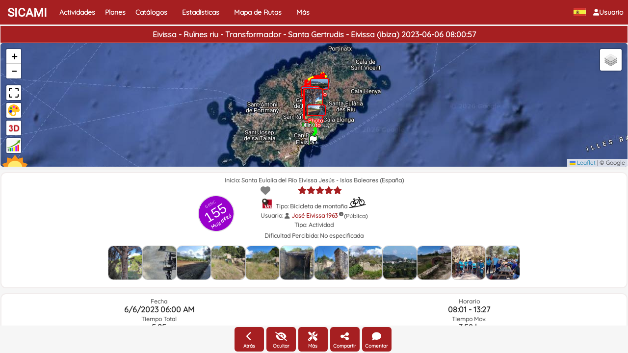

--- FILE ---
content_type: text/html; charset=UTF-8
request_url: https://sicami.com/track/4861/43557/eivissa-ruines-riu-transformador-santa-gertrudis-eivissa-ibiza-2023-06-06-08-00-57
body_size: 284033
content:
<!DOCTYPE html>
<html lang="es_ES" xml:lang="es_ES" xmlns="http://www.w3.org/1999/xhtml" prefix="og: https://ogp.me/ns#">

<head>
    <meta charset="utf8">
    <meta name="viewport" content="width=device-width,initial-scale=1">

    <meta name="description" content="Esta ruta tiene su inicio en Santa Eulalia del Río  Eivissa Jesús - Islas Baleares - (España). La actividad practicada es Bicicleta de montaña. Ruta con un "/>
<meta property="og:site_name" content="Sicami.com">
    <meta property="og:title" content="Eivissa - Ru&iuml;nes riu - Transformador - Santa Gertrudis - Eivissa (ibiza) 2023-06-06 08:00:57" />
    <meta property="og:description" content="------" />
    
            <meta property="og:image" content="https://sicami.com/reports/tracks/4861/43557_a67e356a6b2472142685ce150e06fa37.jpg" />
            <meta name="twitter:card" content="summary_large_image" />
            <meta name="twitter:image" content="https://sicami.com/reports/tracks/4861/43557_a67e356a6b2472142685ce150e06fa37.jpg" />
        
    <meta property="og:url" content="/track/4861/43557/eivissa-ruines-riu-transformador-santa-gertrudis-eivissa-ibiza-2023-06-06-08-00-57" /><meta name="robots" content=""><link rel="canonical" href="https://sicami.com/track/4861/43557/eivissa-ruines-riu-transformador-santa-gertrudis-eivissa-ibiza-2023-06-06-08-00-57" />

<link rel="alternate" hreflang="es" href="https://sicami.com/track/4861/43557/eivissa-ruines-riu-transformador-santa-gertrudis-eivissa-ibiza-2023-06-06-08-00-57" />
<link rel="alternate" hreflang="en" href="https://sicami.com/en/track/4861/43557/eivissa-ruines-riu-transformador-santa-gertrudis-eivissa-ibiza-2023-06-06-08-00-57" />
<link rel="alternate" hreflang="de" href="https://sicami.com/de/track/4861/43557/eivissa-ruines-riu-transformador-santa-gertrudis-eivissa-ibiza-2023-06-06-08-00-57" />
<link rel="alternate" hreflang="ko" href="https://sicami.com/ko/track/4861/43557/eivissa-ruines-riu-transformador-santa-gertrudis-eivissa-ibiza-2023-06-06-08-00-57" />
<link rel="alternate" hreflang="fr" href="https://sicami.com/fr/track/4861/43557/eivissa-ruines-riu-transformador-santa-gertrudis-eivissa-ibiza-2023-06-06-08-00-57" />
<link rel="alternate" hreflang="it" href="https://sicami.com/it/track/4861/43557/eivissa-ruines-riu-transformador-santa-gertrudis-eivissa-ibiza-2023-06-06-08-00-57" />
<link rel="alternate" hreflang="ca" href="https://sicami.com/ca/track/4861/43557/eivissa-ruines-riu-transformador-santa-gertrudis-eivissa-ibiza-2023-06-06-08-00-57" />
<link rel="alternate" hreflang="pt" href="https://sicami.com/pt/track/4861/43557/eivissa-ruines-riu-transformador-santa-gertrudis-eivissa-ibiza-2023-06-06-08-00-57" />
<link rel="alternate" hreflang="x-default" href="https://sicami.com/en/track/4861/43557/eivissa-ruines-riu-transformador-santa-gertrudis-eivissa-ibiza-2023-06-06-08-00-57" />

    <link rel="icon" href="https://sicami.com/images/favicon.ico">

        <title>Eivissa - Ruïnes riu - Transformador - Santa Gertrudis - Eivissa (ibiza) 2023-06-06 08:00:57
</title>

    <link rel="stylesheet" href="/_PHP_ASSETS/app.css">

    <style type="text/css">
        
    #opcionesUsuario .containerModal {
        width: 20% !important;
    }

    @media (max-width: 720px) {
            #opcionesUsuario .containerModal {
            width: 80% !important;
        }
    }

    .fechaplan{
        color: rgba(166, 31, 33, 1);
    }
    .descripcion-track img {
        display: block;
        margin: 20px auto;
        display: block;
        margin: 40px auto;
        border-radius: 10px;
        box-shadow: 5px 5px 10px rgba(0, 0, 0, 5);
    }
    .descripcion-track p {
        line-height: 1.3em;
    }
    h1 {
        text-align: center;
        font-size: 16px;
        font-weight: 700;
        background-color: #a61f21;
        color: #fff;
        padding-top: 5px;
        padding-bottom: 3px;
        margin-bottom: 3px;
        width: 100%;
        margin-top: 0;
    }
    h2 {
        font-size: 16px;
        line-height: 0.9em;
        font-weight: 400;
        color: #000033;
        margin-top:9px;
    }
    h3 {
        font-size: 18px;
        line-height: 1.0em;
        font-weight: bold;
        color: #a61f21;
        margin-top:7px;
    }
    h4 {
        font-size: 16px;
        line-height: 1.0em;
        font-weight: bold;
        color: #262626;
    }
    h5 {
        font-size: 12px;
        line-height: 0.96em;
        /* font-weight: bold; */
    }
    #vacio-opciones-usuario{
        display: flex;
        flex-direction: column;
        gap: 8px;
    }
    .contenedor-botones button{
        width: 60px;
        height: 50px;
        background-color: rgba(166, 31, 33, 1);
        padding-top:3px;
        border: none;
        text-decoration: none;
        display: inline-block;
        color: white;
        border-radius: 6px;
    }

    .clima{
        padding: 1px 1px;
    }
    .espacio{
        padding-top: 6px;
        padding-bottom: 6px;
    }

    .lineahorizontal{
        flex-direction: row;
        display: flex;
        justify-content: center;
        align-items: center;
    }

    .flex-col {
        display: -webkit-box;
        display: -webkit-flex;
        display: -moz-box;
        display: -ms-flexbox;
        display: flex;
        -webkit-box-orient: vertical;
        -webkit-box-direction: normal;
        -webkit-flex-direction: column;
        -moz-box-orient: vertical;
        -moz-box-direction: normal;
        -ms-flex-direction: column;
        flex-direction: column;
    }
    .btn-circle {
        width: 30px;
        height: 30px;
        padding: 6px 0px;
        border-radius: 15px;
        text-align: center;
        font-size: 12px;
        line-height: 1.42857;
        margin-left:5px;
    }

    @media (max-width: 720px) {
        .main {
            padding: 10px;
            padding-top: 10px;
            overflow-y: auto;
            overflow-x: hidden;
        }
    }

    .mapa-container {
        flex-grow: 1;
        border-radius: 5px;
        flex-shrink: 1;
        display:block;
        height: initial !important;
        min-height: 35vh;
        margin-bottom: 6px;
        -webkit-box-flex: 1;
        -webkit-flex-grow: 1;
    }

    #modificarPropiedadesModal .ModalContainer.in .containerModal {
        width: 95%;
        height: 100%;
        padding: 25px 0;
    }

    @media (max-width: 720px) {
        .mapa-container {
            border-radius: 5px;
        }
    }
    .resumen-track {
        display: flex;
        /* flex-basis: 0;
            flex-grow: 1; */
        flex-direction: column;
        /*padding-top: 3px;*/
        /* font-size: 16px; */
        /* justify-content: space-around; */
        align-items: center;
    }
    @media (max-width: 720px) {
        .resumen-track {
            flex-direction: column;
        }
    }
    .seccion-info{
        text-align:center;
        width: 100%;
        padding: 5px;
        border-radius: 11px;
        background: #fff;
        border-style: solid;
        border-color: #f1ecec;
        border-width: 2px;
    }
    img.icono-orux{
        margin-right: 5px;
        height: 20px;
        /*background-color: rgb(166 31 33);*/
        width: 20px;
    }
    img.icono-strava{
        margin-right: 5px;
        height: 20px;
        width: 20px;
    }
    .oculto{
        display: none;
    }
    .TituloWaypoint {
        margin-bottom: 10px;
        font-size: 20px;
        text-align: center;
        font-weight: 600;
    }
    li.tarjetas-sus-tracks {
        font-size: 16px;
        padding-top: 4px;
        padding-bottom: 4px;
    }
    .divImagenWaypoint{
        text-align: center;
        margin-bottom: 10px;
    }
    .ImagenWaypoint{
        max-width: 300px;
       max-height: 300px;
    }
    html, body {
        height: 100%;
        margin: 0;
    }
    .dropdown-content.show {
        left: 0px;
    }
    .dropdown-content.opciones {
        left: 0px;

        @media(max-width: 767px) {
        }
    }

    .dropup .dropdown-menu {
        overflow-y: auto;
        max-height: 90vh;
        position: absolute;

        width: 210px;
        background-color: rgb(166, 31, 33);
        li {
            list-style: none;
            padding: 10px 6px 10px 7px;
            color: white;
            border-bottom: 0.5px solid white;
            cursor: pointer;
            &:hover {
                background: white;
                color: black;
            }
        }
    }
    .dropdown-content.opciones > li {
        min-width: auto;
        width:208px;
    }
    .main {
        display: flex;
        flex-direction: column;
        height: 100%;
        width: 100%;
        padding: 0px;
        flex: 1 1 auto;
    }
    .corazon {
        font-size: 20px;
        left: -52px;
        position: relative;
        top: 2px;
        margin-top: -10px;
    }
    .titulosSecciones{
        display: block;
        background: #e3dfdf;
        margin-bottom:5px;
        padding-top: 5px;
        padding-bottom: 5px;
    }
    #verDatosWaypoint{
        text-align: center;
    }
    .h62 {
        font-size: 12px;
        margin-top: 2px;
        margin-bottom: -1px;
        color: #666;
        font-weight: 700;
    }
    .muyfacil{
        background: #0099ff;
    }
    .btn-group{
        text-align: center; 
        justify-content: center; 
        margin-top: 8px; 
        gap: 4px; 
        padding-bottom: 10px;
    }
    .facil{
        background: #33cc33;
    }
    .difmedia{
        background: orange;
    }
    .dificil{
        background: red;
    }
    .muydificil{
        background: #9900cc;
    }
    .contenedor-estrellas {
        display: inline-block;
        color: gray;
        cursor: pointer;
    }
    .icono-estrella-puntuar + .icono-estrella-puntuar {
        margin-left: 10px;
    }
    .icono-estrella-puntuar {
        color: gray;
    }
    .icono-estrella-act {
        color: rgb(166, 31, 33);
    }
    .contenedor-estrellas-puntuadas {
        color: gray;
        text-align: left;
        margin-left: 20px;
        cursor: help;
    }
    .contenedor-lista-puntuaciones {
        margin-top: 10px;
        margin-bottom: 10px;
        display: flex;
        flex-direction: column;
        flex: 1 1 auto;
        height: 70vh;
        overflow-y: auto;
    }
    .lista-puntuaciones {
        margin-top: 3px;
        margin-bottom: 3px;
    }
    .corazon {
        font-size: 20px;
        left: -52px;
        position: relative;
        top: 2px;
        margin-top: -10px;
    }
    .corazon-act {
        color: red;
    }
    .BotonesYSliders {
        display: block;
        flex-direction: column;
        width: 100%;
        position: sticky;
        bottom: 0;

        padding: 3px 0;
        background: rgb(246, 246, 246);

        /* Para que los dropdowns se pinten, si no quedan debajo de la descripcion y del mapa */
        z-index: 88888888888888;
    }

    .ContenidoPrincipal {
        min-height: 97vh;
    }
    .MapaYTitulo {
        position: sticky;
        top: 0;
        background: rgb(241, 241, 241);
        z-index: 99;
        padding-top: 1px;
    }
    .DatosRuta {
        z-index: 2;
    }
    .data-track {
        text-align: center;

        flex-shrink: 1;
    }
    .leaflet-container {
        width: 100%;
    }
    .MapaSicami .leaflet-maximize{
        background-image: url(/images/imagenes-mapas/maximize.svg);
    }
    .MapaSicami .leaflet-div-colorear, .MapaSicami .leaflet-div-3d, .MapaSicami .leaflet-div-analisis{
        margin-top: 2px;
    }
    .MapaSicami .leaflet-colorear {
        background-image: url(/images/imagenes-mapas/colorear-icon.png);
    }
    .MapaSicami .leaflet-3d {
        background-image: url(/images/imagenes-mapas/3d.png);
        background-size: 30px;
    }
    .MapaSicami .leaflet-analisis {
        background-image: url(/images/imagenes-mapas/analisis.png);
        background-size: 30px;
    }
    .MapaSicami .leaflet-analisis2 {
        width: 50px;
        height: 50px;
    }
    .MapaSicami .leaflet-clima {
        background-color: transparent !important;
        background-size: cover;
    }
    .MapaSicami .leaflet-div-clima {
        border: none;
        position: absolute;
        margin-left: -9px;
        margin-top: 0px;
    }
    div#parte_descripcion_waypoint {
        min-height: 200px;
    }
    span.span-editar-descripcion {
        color:#a61f21;
    }
    span.span-editar-descripcion:hover {
        cursor: pointer;
        text-decoration: underline;
    }
    #anadirCatalogoModal > div.ModalContainer.in > div > div.ModalWindow {
        overflow-y: visible;
    }
    .botones-multiselect {
        display: flex;
        gap: 15px;
        justify-content: center;

    }
    #anadirCatalogoModal > div.ModalContainer.in > div {
        width: 400px;
    }
    #debeEstarLogadoModal {
        p {
            font-size: 14px;
            margin: 0 0 10px;
        }
        .filas-dialog {
            display: flex;
            -webkit-box-align: center;
            align-items: center;
            -webkit-box-pack: justify;
            justify-content: space-between;
            gap: 5px;
        }
        .btn.btn-primary {
            background-color: rgb(166, 31, 33);
            color: white;
        }
    }
    .flex-col-centered {
        display: flex;
        justify-content: center;
    }
    #cuadroPuntuacionesModal a {
        color: #a61f21;
    }
    #contenedor-estrellas-puntuadas {
        color: grey;
        text-align: left;
        margin-left: 20px;
        cursor: help;
    }
    #cuadroPuntuacionesModal .btn.btn-primary {
            background-color: rgb(166, 31, 33);
            color: white;
    }
    #opcionesUsuario .ModalWindow {
        width: fit-content;
        margin: 0 auto;
    }
    #opcionesUsuario .botones-usuario {
        display: flex;
        align-items: center;
        flex-direction: column;
        gap: 10px;
    }

    #opcionesUsuario .botones-usuario button {
        width: 220px;
        padding: 15px;
    }

        .sliderCcontainer{
        position: relative;
        width: 100%;
        height: 70px;
        margin-top: -30px;
    }

    input[type="range"]{
        -webkit-appearance: none;
        -moz-appearance: none;
        appearance: none;
        width: 100%;
        outline: none;
        position: absolute;
        margin: auto;
        top: 0;
        bottom: 0;
        background-color: transparent;
        pointer-events: none;
    }
    .slider-track{
        width: 100%;
        height: 5px;
        position: absolute;
        margin: auto;
        top: 0;
        bottom: 0;
        border-radius: 5px;
    }
    input[type="range"]::-webkit-slider-runnable-track{
        -webkit-appearance: none;
        height: 5px;
    }
    input[type="range"]::-moz-range-track{
        -moz-appearance: none;
        height: 5px;
    }
    input[type="range"]::-ms-track{
        appearance: none;
        height: 5px;
    }
    input[type="range"]::-webkit-slider-thumb{
        -webkit-appearance: none;
        height: 1.7em;
        width: 1.7em;
        background-color: gray;
        cursor: pointer;
        margin-top: -9px;
        pointer-events: auto;
        border-radius: 50%;
    }
    input[type="range"]::-moz-range-thumb{
        -webkit-appearance: none;
        height: 1.7em;
        width: 1.7em;
        cursor: pointer;
        border-radius: 50%;
        background-color: #3264fe;
        pointer-events: auto;
    }
    input[type="range"]::-ms-thumb{
        appearance: none;
        height: 1.7em;
        width: 1.7em;
        cursor: pointer;
        border-radius: 50%;
        background-color: #3264fe;
        pointer-events: auto;
    }
    input[type="range"]:active::-webkit-slider-thumb{
        background-color: #ffffff;
        border: 3px solid gray;
    }
    .dygraph-legend {
        width: 150px;
        color: white;
        background-color: rgba(0, 0, 0, 0.55);
        padding: 5px;
        font-size: 12px;
        border-radius: 5px;
        box-shadow: 2px 2px 6px -4px #999;
    }
    .values{
        background-color: gray;
        width: 80px;
        position: relative;
        margin: auto;
        padding: 5px 0;
        border-radius: 5px;
        text-align: center;
        font-weight: 500;
        font-size: 15px;
        color: #ffffff;
    }
    .mitooltip:before {
        margin-left: -1px;
        height: 75px;
        border: 1px solid white;
    }
    


    </style>
</head>

<body>
    <div class="TopNavYContenido">
        <div class="TopNav">
            <nav class="navbar navbar-default navbar-static-top flex-no-shrink">
    
    <div class="container-fluid">
        <div class="navbar-header">

            <div class="dropdown-toggle micuenta no-movil navbar-header-link" style="float: right; cursor: pointer; padding-top:0px; padding-bottom:0px" onclick="registrarEventoClickFuera(event, 'imagen-usuario', 'iniciar-sesion-toggler')">
                                    <span role="button" style="display: flex; align-items: center; gap: 10px; padding-top: 15px; padding-bottom: 15px;">
                        <i id="icono-usuario" class="fa fa-user"></i>
                        <div style="padding-bottom: 6px; background-color: #a61f21;"  class="dropdown-content mas iniciar" id="iniciar-sesion-toggler">
                            <li style="text-align: center; padding: 0px;">Usuario</li>
                            <li><a role="button" href= "/login" onclick="ocultarMenusTopNav(event)">Iniciar sesión</a></li>
                            <li><a role="button" href="javascript:void(0)" onclick="window.mostrarOpcionesPrivacidadGdpr(); ocultarMenusTopNav(event)">Privacidad</a></li>
                        </div>
                                    <span class="navbar-button-label" style="padding: 0px;">Usuario</span>
                </span>
            </div>

            <div class="dropdown-content mas solo-movil barra-hamburguesa" id="toggler-hamburguesa">
                <li><a role="button" href= "/catalogos/todos" onclick="ocultarMenusTopNav(event)">Catálogos</a></li>
                                <div class="navbar-header-link navbar-mas-anidado" style="cursor: pointer; background-color: #a61f21">
                    <a  id="boton-estadisticas-hamburguesa" onclick="changeVisibilityTogglerEstadisticasAnidado()" role="button" onclick="navVisible = false;">
                        Estadísticas
                    </a>
                    <div class="dropdown-content mas mas-anidado" id="estadisticas-opciones-toggler-hamburguesa-anidado">
                        <li><a role="button" href= "/user-statistics" onclick="ocultarMenusTopNav(event)">Estadísticas</a></li>
                        <li><a role="button" href= "/EstadisticasDeportivas" onclick="ocultarMenusTopNav(event)">Estadísticas Deportivas</a></li>
                    </div>
                </div>
                <li><a role="button" href= "/mapacalorglobal" onclick="ocultarMenusTopNav(event)">Mapa de Rutas</a></li>
                <div class="navbar-header-link navbar-mas-anidado" style="cursor: pointer; background-color: #a61f21">
                    <a  id="boton-mas-hamburguesa" onclick="changeVisibilityTogglerMasAnidado()" role="button" onclick="navVisible = false;">
                        Más
                    </a>
                    <div class="dropdown-content mas mas-anidado" id="mas-opciones-toggler-hamburguesa-anidado">
                                                <li><a role="button" href= "/livemap" onclick="ocultarMenusTopNav(event)">Mapa Tiempo Real</a></li>
                        <li><a role="button" href= "/article/noticias-y-novedades/indice-novedades-sicami" onclick="ocultarMenusTopNav(event)">Novedades Sicami Tracks</a></li>
                        <li><a role="button" href= "/articles" onclick="ocultarMenusTopNav(event)">Todos los artículos</a></li>
                        <li><a role="button" href= "/articles/ayuda-uso-sicami" onclick="ocultarMenusTopNav(event)">Ayudas de uso Sicami Tracks</a></li>
                        <li><a role="button" href= "/articles/consejos-recomendaciones" onclick="ocultarMenusTopNav(event)">Consejos y recomendaciones</a></li>
                        <li><a role="button" href= "/articles/informacion-tecnica-y-curiosidades" onclick="ocultarMenusTopNav(event)">Informacíón técnica y curiosidades</a></li>
                        <li><a role="button" href= "/articles/noticias-y-novedades" onclick="ocultarMenusTopNav(event)">Noticias</a></li>
                        <li><a role="button" href= "/articles/un-poco-de-todo" onclick="ocultarMenusTopNav(event)">Un poco de todo</a></li>
                        <li><a role="button" href= "/articles/recursos-oruxmaps" onclick="ocultarMenusTopNav(event)">Recursos Oruxmaps</a></li>
                        <li><a role="button" href= "/article/agradecimientos" onclick="ocultarMenusTopNav(event)">Agradecimientos</a></li>
                        <li><a role="button" href= "/politica-proteccion-datos" onclick="ocultarMenusTopNav(event)">Política de Protección de Datos</a></li>
                        <li><a role="button" href= "mailto:info@sicami.com" onclick="ocultarMenusTopNav(event)">Contacta con nosotros (info@sicami.com)</a></li>
                        <li><a role="button" href= "https://t.me/SicamiTracks" onclick="ocultarMenusTopNav(event)">Contacta usando Telegram</a></li>
                    </div>

                    <div id="iniciar-sesión-anidado" class="dropdown-toggle micuenta navbar-header-link" style="float: right; cursor: pointer; padding: 0px; padding: 5px 16px; padding-bottom: 15px; position: absolute" onclick="changeVisibilityTogglerIniciarAnidado()">
                        <span role="button" style="display: flex; align-items: center; gap: 10px;">
                                                            <i class="fa fa-user"></i>
                                <div class="dropdown-content mas iniciar-anidado logear" id="iniciar-sesion-toggler-anidado">
                                    <li style="text-align: center; padding: 0px;">Usuario</li>
                                    <li><a role="button" href= "/login"  style="padding-bottom: 6px;" onclick="ocultarMenusTopNav(event)">Iniciar sesión</a></li>
                                    <li><a role="button" href="javascript:void(0)" onclick="window.mostrarOpcionesPrivacidadGdpr(); ocultarMenusTopNav(event)">Privacidad</a></li>
                                </div>
                                                        <span class="navbar-button-label" style="padding: 0px;">Usuario</span>

                        </span>
                    </div>
                </div>
            </div>


            <button id="boton-hamburguesa" type="button" class="navbar-toggle solo-movil" style="margin-right: 2px;" onclick="registrarEventoClickFuera(event, 'boton-hamburguesa', 'toggler-hamburguesa')" alt="Más opciones">
                                <span class="fa fa-bars icono3"></span>
            </button>

            
            <div style="margin-left: 0px; display: flex; margin-top: 16px; margin-bottom: 16px; float: right; cursor: pointer;" onclick="registrarEventoClickFuera(event, 'banderita', 'toggler-bandera')">
                <img width="30" height="17" id="banderita" alt="Bandera" src="/images/idiomas/es.png" class="bandera">
                <a style="display:none; margin-left: -5px; color:white; font-weight: bold" ref="langButton" key="BaseTopNavView_langButton" role="button" onclick="(e) => {e.preventDefault(); langsVisible = !langsVisible;}" >Idioma</a>
                    <div class="dropdown-content bandera" id="toggler-bandera">
                                                <li style="list-style-type: none;">
                            <a role="button" class="notranslate" href="/" onclick="setLanguage(event, 'es_ES', 'es_ES')">
                                <img width="30" height="17" alt="Bandera es" src="/images/idiomas/es.png" class="bandera">Español
                            </a>
                        </li>
                                                <li style="list-style-type: none;">
                            <a role="button" class="notranslate" href="/en" onclick="setLanguage(event, 'es_ES', 'en_US')">
                                <img width="30" height="17" alt="Bandera en" src="/images/idiomas/en.png" class="bandera">English
                            </a>
                        </li>
                                                <li style="list-style-type: none;">
                            <a role="button" class="notranslate" href="/de" onclick="setLanguage(event, 'es_ES', 'de_DE')">
                                <img width="30" height="17" alt="Bandera de" src="/images/idiomas/de.png" class="bandera">Deutsch
                            </a>
                        </li>
                                                <li style="list-style-type: none;">
                            <a role="button" class="notranslate" href="/fr" onclick="setLanguage(event, 'es_ES', 'fr_FR')">
                                <img width="30" height="17" alt="Bandera fr" src="/images/idiomas/fr.png" class="bandera">Français
                            </a>
                        </li>
                                                <li style="list-style-type: none;">
                            <a role="button" class="notranslate" href="/it" onclick="setLanguage(event, 'es_ES', 'it_IT')">
                                <img width="30" height="17" alt="Bandera it" src="/images/idiomas/it.png" class="bandera">Italian
                            </a>
                        </li>
                                                <li style="list-style-type: none;">
                            <a role="button" class="notranslate" href="/ko" onclick="setLanguage(event, 'es_ES', 'ko_KR')">
                                <img width="30" height="17" alt="Bandera ko" src="/images/idiomas/ko.png" class="bandera">Korean
                            </a>
                        </li>
                                                <li style="list-style-type: none;">
                            <a role="button" class="notranslate" href="/ca" onclick="setLanguage(event, 'es_ES', 'ca_ES')">
                                <img width="30" height="17" alt="Bandera ca" src="/images/idiomas/ca.png" class="bandera">Catalan
                            </a>
                        </li>
                                                <li style="list-style-type: none;">
                            <a role="button" class="notranslate" href="/pt" onclick="setLanguage(event, 'es_ES', 'pt_PT')">
                                <img width="30" height="17" alt="Bandera pt" src="/images/idiomas/pt.png" class="bandera">Portuguese
                            </a>
                        </li>
                                            </div>

            </div>

            <div class="notificaciones display-none">
                                    <div>
                        <p>No hay notificaciones</p>
                    </div>
                            </div>

            <a class="navbar-brand" style="font-family: Roboto, sans-serif;" href= "/" onclick="filtersDefecto(); navVisible = false;">SICAMI</a>
            <a class="navbar-header-link" role="button" href= "/actividades/todas" onclick="filtersDefecto(); navVisible = false;">Actividades</a>
            <a class="navbar-header-link" role="button" href= "/planes/todos" onclick="filtersDefecto(); navVisible = false;">Planes</a>
            <a class="no-movil navbar-header-link" role="button" href= "/catalogos/todos" onclick="filtersDefecto(); navVisible = false;">Catálogos</a>
                        <div class="no-movil navbar-header-link"  style="position: relative; cursor: pointer;">
                <a id="boton-estadisticas-superior" onclick="filtersDefecto(); registrarEventoClickFuera(event, 'boton-estadisticas-superior', 'opciones-estadisticas-toggler')" role="button">
                    Estadísticas
                </a>
                <div class="dropdown-content mas" id="opciones-estadisticas-toggler">
                <li><a class="enlace-mas" role="button" href= "/user-statistics" onclick="filtersDefecto(); ocultarMenusTopNav(event)">Estadísticas</a></li>
                <li><a class="enlace-mas" role="button" href= "/EstadisticasDeportivas" onclick="filtersDefecto(); ocultarMenusTopNav(event)">Estadísticas Deportivas</a></li>
                </div>
            </div>
            <a class="no-movil navbar-header-link" role="button" href= "/mapacalorglobal" onclick="filtersDefecto(); navVisible = false;">Mapa de Rutas</a>
            <div class="no-movil navbar-header-link"  style="position: relative; cursor: pointer;">
                <a id="boton-mas-superior" onclick="registrarEventoClickFuera(event, 'boton-mas-superior', 'opciones-toggler')" role="button">
                    Más
                </a>
                <div class="dropdown-content mas" id="opciones-toggler">
                    <li><a class="enlace-mas" role="button" href= "/EstadisticasDeportivas" onclick="filtersDefecto(); ocultarMenusTopNav(event)">Mis Estadísticas Deportivas</a></li>
                                        <li><a class="enlace-mas" role="button" href= "/livemap" onclick="filtersDefecto(); ocultarMenusTopNav(event)">Mapa Tiempo Real</a></li>
                    <li><a class="enlace-mas" role="button" href= "/article/noticias-y-novedades/indice-novedades-sicami" onclick="ocultarMenusTopNav(event)">Novedades Sicami Tracks</a></li>
                    <li><a class="enlace-mas" role="button" href= "/articles" onclick="ocultarMenusTopNav(event)">Todos los artículos</a></li>
                    <li><a class="enlace-mas" role="button" href= "/articles/ayuda-uso-sicami" onclick="ocultarMenusTopNav(event)">Ayudas de uso Sicami Tracks</a></li>
                    <li><a class="enlace-mas" role="button" href= "/articles/consejos-recomendaciones" onclick="ocultarMenusTopNav(event)">Consejos y recomendaciones</a></li>
                    <li><a class="enlace-mas" role="button" href= "/articles/informacion-tecnica-y-curiosidades" onclick="ocultarMenusTopNav(event)">Informacíón técnica y curiosidades</a></li>
                    <li><a class="enlace-mas" role="button" href= "/articles/noticias-y-novedades" onclick="ocultarMenusTopNav(event)">Noticias</a></li>
                    <li><a class="enlace-mas" role="button" href= "/articles/un-poco-de-todo" onclick="ocultarMenusTopNav(event)">Un poco de todo</a></li>
                    <li><a class="enlace-mas" role="button" href= "/articles/recursos-oruxmaps" onclick="ocultarMenusTopNav(event)">Recursos Oruxmaps</a></li>
                    <li><a class="enlace-mas" role="button" href= "/article/agradecimientos" onclick="ocultarMenusTopNav(event)">Agradecimientos</a></li>
                    <li><a class="enlace-mas" role="button" href= "/politica-proteccion-datos" onclick="ocultarMenusTopNav(event)">Política de Protección de Datos</a></li>
                    <li><a class="enlace-mas" role="button" href= "mailto:info@sicami.com" onclick="ocultarMenusTopNav(event)">Contacta con nosotros (info@sicami.com)</a></li>
                    <li><a class="enlace-mas" role="button" href= "https://t.me/SicamiTracks" onclick="ocultarMenusTopNav(event)">Contacta usando Telegram</a></li>
                </div>
            </div>


        </div>

        <div class="cuadro-notificaciones display-none" id="notificacionesModal" onclick="showHideNotificationCollapse()">

            <div class="panel-heading">
                <h3 class="panel-title">Notificaciones</h3>
            </div>
                            <div class="cuerpo-panel">
                    <p>No hay notificaciones</p>
                </div>
                    </div>

    </div>
</nav>
        </div>
        <div class="Contenido" id="mainID">
                    <div class="LayoutPublicidad3Columnas flex-grow container">
            <div class="PublicidadIzq">
            <div class="adswrapper">
                <ins
                        class="adsbygoogle example_responsive_4a"
                        style="display:block"
                        data-ad-client="ca-pub-8165017853966741"
                        data-ad-format="vertical"
                        data-ad-slot="1712243788"
                        is-new-ads-code="yes"
                    />
                </div>
                <div class="adswrapper">
                    <ins
                        class="adsbygoogle example_responsive_3a"
                        style="display:block"
                        data-ad-client="ca-pub-8165017853966741"
                        data-ad-format="vertical"
                        data-ad-slot="1712243788"
                        is-new-ads-code="yes"
                    />
                </div>
                <!--
                <div class="adswrapper">
                    <ins class="adsbygoogle"
                        style="display:block"
                        data-ad-client="ca-pub-8165017853966741"
                        data-ad-slot="2569765857"
                        data-ad-format="auto"
                        data-full-width-responsive="true">
                    </ins>
                </div> -->
            </div>
            <div class="Contenido flex-col">
                <div class="MapaYTitulo flex-col flex-grow" id="MapaYTitulo">
                    <div id="idTitulo" class="titulos"><h1 id="idtitulo">Eivissa - Ruïnes riu - Transformador - Santa Gertrudis - Eivissa (ibiza) 2023-06-06 08:00:57</h1></div>
                    <div id="map" class="mapa-container MapaSicami">
                    </div>
                </div>

                <div class="DatosRuta">
                    <nav class="data-track" id="contenedor-que-scrolla">
                        <div id="idResumenTrack" class="resumen-track">
                            <!-- PendienteX Si es new track ocultarlo -->
                            <div id="panelPuntuaciones" class="seccion-info grsic-anchor" style="position: relative;">
                                <div id="grsic" class="grsic muydificil" style="display: none;">
                                    <a class="grsichover" href="/article/ayuda-uso-sicami/indice-grsic">
                                        <div class="grsic-titulo" style="margin-bottom: -22px;">GRSIC</div>
                                        <div class="grsic-numero">155</div>
                                        <div class="grsic-titulo" style="font-size: 10px; font-weight: 600; margin-top: -23px;">Muy difícil</div>
                                    </a>
                                </div>

                                <div class="boxline">
                                    <div class = "lineahorizontal">
                                        <div style="margin-bottom:3px" class="h62">Inicio: Santa Eulalia del Río  Eivissa Jesús - Islas Baleares (España)</div>
                                    </div>
                                </div>
                                <div class="boxline">
                                    <div class="contenedor-estrellas">
                                        <i onclick="addDeleteFavorite()" id="id_addDeleteFavorite" class="fa fa-heart corazon "></i>
                                        <span id="contenedor-estrellas">
                                        </span>
                                        <i id="id_verPuntuaciones"></i>
                                    </div>
                                    <div class="h62">
                                                                                <img width="20" height="20" src='/images/imagenes-mapas/logo-orux.png' alt="Icono Oruxmaps" class="icono-orux">
                                                                                                                                                                Tipo: Bicicleta de montaña
                                        <img width="35" height="25" src="/images/bike-mountain.png" class="icono-actividad" alt="Icono Bicicleta de montaña">
                                    </div>
                                    <div class="h62 flex-centered">
                                        Usuario:
                                        <div class="contenedor-avatar">
                                                                                            <i class="fa fa-user"></i>
                                                                                    </div>
                                        <div onclick="mostrarCuadroModalOpcionesUsuario(4861, 'Jos\u00e9 Eivissa 1963')" data-toggle="dropdown" aria-haspopup="true" aria-expanded="false">
                                            <a onclick="return false;" href="/history/user?idUser=4861"><span>José Eivissa 1963 </span></a>
                                        </div>
                                        <div class="dropdown-content dropup" id="opciones-usuario-toggler">
                                            <li alt=" Buscar">Buscar</li>
                                        </div>
                                        <span class="TextoConAyuda" onclick="AlertDialog.show($t('ayudaPrivacidad01'))">(Pública)</span>
                                    </div>
                                    <div class="h62">Tipo: <span>Actividad</span></div>
                                    <div class="h62 espacio">Dificultad Percibida: <span>No especificada</span>
                                </div>

                                                                <div class="flex-row-centered miniaturas-imagenes" id="contenedor-miniatura-imagenes">
                                                                            <div class="miniatura-imagen">
                                            <a class="grsichover" href="/track/4861/43557/eivissa-ruines-riu-transformador-santa-gertrudis-eivissa-ibiza-2023-06-06-08-00-57?image=43557_a67e356a6b2472142685ce150e06fa37.jpg">
                                                
                                            <img width="68" height="68" alt="Miniatura imagen 0" src="/reports/tracks/4861/thumb_43557_a67e356a6b2472142685ce150e06fa37.jpg?updated=1686061336" onclick="ampliarImagen(event, 0, -1)" />
                                            </a>
                                        </div>
                                                                            <div class="miniatura-imagen">
                                            <a class="grsichover" href="/track/4861/43557/eivissa-ruines-riu-transformador-santa-gertrudis-eivissa-ibiza-2023-06-06-08-00-57?image=43557_5833a50d3515c52929673812db872fbf.jpg">
                                                
                                            <img width="68" height="68" alt="Miniatura imagen 1" src="/reports/tracks/4861/thumb_43557_5833a50d3515c52929673812db872fbf.jpg?updated=1686061336" onclick="ampliarImagen(event, 1, -1)" />
                                            </a>
                                        </div>
                                                                            <div class="miniatura-imagen">
                                            <a class="grsichover" href="/track/4861/43557/eivissa-ruines-riu-transformador-santa-gertrudis-eivissa-ibiza-2023-06-06-08-00-57?image=43557_7b4666f61f227ec2efb42d03f4093853.jpg">
                                                
                                            <img width="68" height="68" alt="Miniatura imagen 2" src="/reports/tracks/4861/thumb_43557_7b4666f61f227ec2efb42d03f4093853.jpg?updated=1686061337" onclick="ampliarImagen(event, 2, -1)" />
                                            </a>
                                        </div>
                                                                            <div class="miniatura-imagen">
                                            <a class="grsichover" href="/track/4861/43557/eivissa-ruines-riu-transformador-santa-gertrudis-eivissa-ibiza-2023-06-06-08-00-57?image=43557_39a3380cc1a01b1af7964bc1d6a2e9b7.jpg">
                                                
                                            <img width="68" height="68" alt="Miniatura imagen 3" src="/reports/tracks/4861/thumb_43557_39a3380cc1a01b1af7964bc1d6a2e9b7.jpg?updated=1686061338" onclick="ampliarImagen(event, 3, -1)" />
                                            </a>
                                        </div>
                                                                            <div class="miniatura-imagen">
                                            <a class="grsichover" href="/track/4861/43557/eivissa-ruines-riu-transformador-santa-gertrudis-eivissa-ibiza-2023-06-06-08-00-57?image=43557_b91101b230970af638db643d9b63dcf0.jpg">
                                                
                                            <img width="68" height="68" alt="Miniatura imagen 4" src="/reports/tracks/4861/thumb_43557_b91101b230970af638db643d9b63dcf0.jpg?updated=1686061340" onclick="ampliarImagen(event, 4, -1)" />
                                            </a>
                                        </div>
                                                                            <div class="miniatura-imagen">
                                            <a class="grsichover" href="/track/4861/43557/eivissa-ruines-riu-transformador-santa-gertrudis-eivissa-ibiza-2023-06-06-08-00-57?image=43557_8da6a535d619f539f595e1ae1c401efe.jpg">
                                                
                                            <img width="68" height="68" alt="Miniatura imagen 5" src="/reports/tracks/4861/thumb_43557_8da6a535d619f539f595e1ae1c401efe.jpg?updated=1686061341" onclick="ampliarImagen(event, 5, -1)" />
                                            </a>
                                        </div>
                                                                            <div class="miniatura-imagen">
                                            <a class="grsichover" href="/track/4861/43557/eivissa-ruines-riu-transformador-santa-gertrudis-eivissa-ibiza-2023-06-06-08-00-57?image=43557_2e65ecf2ec8bbf54d4ef2e108fc438d6.jpg">
                                                
                                            <img width="68" height="68" alt="Miniatura imagen 6" src="/reports/tracks/4861/thumb_43557_2e65ecf2ec8bbf54d4ef2e108fc438d6.jpg?updated=1686061342" onclick="ampliarImagen(event, 6, -1)" />
                                            </a>
                                        </div>
                                                                            <div class="miniatura-imagen">
                                            <a class="grsichover" href="/track/4861/43557/eivissa-ruines-riu-transformador-santa-gertrudis-eivissa-ibiza-2023-06-06-08-00-57?image=43557_48aba19a3b694e5e2d35d956ff729ce5.jpg">
                                                
                                            <img width="68" height="68" alt="Miniatura imagen 7" src="/reports/tracks/4861/thumb_43557_48aba19a3b694e5e2d35d956ff729ce5.jpg?updated=1686061343" onclick="ampliarImagen(event, 7, -1)" />
                                            </a>
                                        </div>
                                                                            <div class="miniatura-imagen">
                                            <a class="grsichover" href="/track/4861/43557/eivissa-ruines-riu-transformador-santa-gertrudis-eivissa-ibiza-2023-06-06-08-00-57?image=43557_52392957a5b64537359b941b0faa6dec.jpg">
                                                
                                            <img width="68" height="68" alt="Miniatura imagen 8" src="/reports/tracks/4861/thumb_43557_52392957a5b64537359b941b0faa6dec.jpg?updated=1686061344" onclick="ampliarImagen(event, 8, -1)" />
                                            </a>
                                        </div>
                                                                            <div class="miniatura-imagen">
                                            <a class="grsichover" href="/track/4861/43557/eivissa-ruines-riu-transformador-santa-gertrudis-eivissa-ibiza-2023-06-06-08-00-57?image=43557_9a4edfcccc1769ac8e7d0700ff0a668c.jpg">
                                                
                                            <img width="68" height="68" alt="Miniatura imagen 9" src="/reports/tracks/4861/thumb_43557_9a4edfcccc1769ac8e7d0700ff0a668c.jpg?updated=1686061345" onclick="ampliarImagen(event, 9, -1)" />
                                            </a>
                                        </div>
                                                                            <div class="miniatura-imagen">
                                            <a class="grsichover" href="/track/4861/43557/eivissa-ruines-riu-transformador-santa-gertrudis-eivissa-ibiza-2023-06-06-08-00-57?image=43557_1c01ac7418903e7c9d105e2c926a9c44.jpg">
                                                
                                            <img width="68" height="68" alt="Miniatura imagen 10" src="/reports/tracks/4861/thumb_43557_1c01ac7418903e7c9d105e2c926a9c44.jpg?updated=1686061376" onclick="ampliarImagen(event, 10, -1)" />
                                            </a>
                                        </div>
                                                                            <div class="miniatura-imagen">
                                            <a class="grsichover" href="/track/4861/43557/eivissa-ruines-riu-transformador-santa-gertrudis-eivissa-ibiza-2023-06-06-08-00-57?image=43557_738d839798f76b0c95c3356ec5cd618e.jpg">
                                                
                                            <img width="68" height="68" alt="Miniatura imagen 11" src="/reports/tracks/4861/thumb_43557_738d839798f76b0c95c3356ec5cd618e.jpg?updated=1686061377" onclick="ampliarImagen(event, 11, -1)" />
                                            </a>
                                        </div>
                                    
                                                                    </div>
                                
                                <div id="contenedor_etiquetas" class="contenedor-etiquetas">
                                </div>
                            </div>
                            </div>

                            <div class="seccion-info" id="seccion-estadisticas-resumen">
                                <div class="wrapper">
                                    <div class="box">
                                        <div class="boxline">
                                                                                            <div class="h62">Fecha</div>
                                                <div id="fechaz434" class="h42">6/6/2023 08:00</div>
                                                                                                                                        <div class="h62"> Tiempo Total</div>
                                                <div class="h42">5:25</div>
                                                                                                                                        <div class="h62">Distancia </div>
                                                <div class="h42">36.42mi</div>
                                                                                        <div id="elevacion-ganada" class="h62">Elev. Ganada</div>
                                            <div id="elevacion-ganada-2" class="h42"></div>
                                        </div>
                                    </div>
                                    <div class="box">
                                        <div class="boxline">
                                                                                            <div class="h62">Horario</div>
                                                <div class="h42">08:01 - 13:27</div>
                                                                                                                                        <div class="h62">Tiempo Mov.</div>
                                                <div class="h42">3:58 h</div>
                                                <div class="h62">Vel. Media Mov.</div>
                                                <div class="h42"> 9.16mi/h</div>
                                                                                        <div id="elev-perdida" class="h62">Elev. Perdida.</div>
                                            <div id="elev-perdida-2" class="h42"></div>
                                        </div>
                                    </div>
                                </div>
                            </div>

                            

                            <div id="tarjeta-clima" class="tarjeta-clima seccion-info" style="display:none">
                                <div class="lineahorizontal" style="width:100%; font-weight:800; height: 18px; padding: 1px; padding-top:5px; height: fit-content;">
                                                                            <h2><span class="h42">Clima del día de la ruta y hora seleccionada</span></h2>
                                                                                                        </div>

                                <div id="selectorDiaClima" class="lineahorizontal espacio" style="padding-bottom:5px;">
                                                                                                                <div>
                                            <button onclick="getWeatherHour(false)" alt="Retroceder" class="btn btn-default btn-circle btn-lg glyphicon glyphicon-arrow-left" type="button"></button>
                                            <span id="horaClima" class="h42"></span>
                                            <button onclick="getWeatherHour(true)" alt="Avanzar" class="btn btn-default btn-circle btn-lg glyphicon glyphicon-arrow-right" type="button"></button>
                                        </div>
                                                                    </div>
                                <div class="lineahorizontal" style="width:100%; font-weight:800; height: 20px; margin-top:5px;padding: 1px;">
                                    <img id="weatherType" alt="Imagen del estado del tiempo" style="width: 32px; height: 32px;">
                                    <span id="weatherText" style="width:auto; margin-left:5px" class="h42"></span>
                                </div>
                                <div style="display: inline-flex; gap: 18px; padding-left: 5px; padding-right: 5px;">
                                    <div class="boxline"><div class="h62">Temp.: </div><div id="temp" class="h42"></div></div>
                                    <div class="boxline"><div class="h62">Lluvia: </div><div id="precipAmount" class="h42"></div></div>
                                    <div class="boxline"><div class="h62">Humedad media: </div><div id="humidity" class="h42"></div></div>
                                    <div class="boxline"><div class="h62">Veloc. Viento: </div><div id="windSpeed" class="h42"></div></div>
                                    <div class="boxline"><div class="h62">Direcc. Viento: </div><div style="display: inline-flex; margin: auto;"><div><i id="windBearingFlecha" class="glyphicon glyphicon-arrow-down fa-2x"></i></div><span id="windBearing" style="font-size:12px; font-weight: 600; margin: auto; margin-left:5px"></span></div></div>
                                </div>
                                <div id="weatherAttribution" class="h62" style="font-size:11px; width:100%; height: 20px; padding: 1px; padding-bottom:5px; margin-top:0px"></div>

                            </div>


                            <div id="chart" class="seccion-info" v-show="showPerfil">
                                                                    <div class="chart_d" id="chart1_d"></div>  <!-- Elevación -->
                                                                                                                            </div>

                            <div id="panelbotonesvarios" class="grid-buttons">
                                                                <div class="seccion-info">
                                    <div onclick="navegarAnalisisTrack()" class="lineahorizontal seccion-info-clickable">
                                        <span><img src="/images/analisis_grande.png" alt="Análisis detallado" class="leaflet-analisis2"></span>
                                        <h2><span style="width:auto; margin-left:5px" class="h42">Análisis detallado</span></h2>
                                    </div>
                                </div>
                                <div class="seccion-info">
                                    <div onclick="panelColorear()" class="lineahorizontal seccion-info-clickable">
                                        <span><img src="/images/colorear-icon-grande.png" alt="Ruta coloreada" class="leaflet-analisis2"></span>
                                        <h2><span style="width:auto; margin-left:5px" class="h42">Ruta coloreada</span></h2>
                                    </div>
                                </div>

                                <div class="seccion-info">
                                    <div onclick="navegar3d()" alt="Vista Animada 3D" class="lineahorizontal seccion-info-clickable">
                                        <h2><span style="width:auto; margin-left:5px" class="h42">Vista Animada 3D</span></h2>
                                    </div>
                                </div>
                                
                                <div class="seccion-info">
                                    <div onclick="navegar3dNew()" alt="Vista Animada 3D NEW" class="lineahorizontal seccion-info-clickable">
                                        <h2><span style="width:auto; margin-left:5px" class="h42">Vista Animada 3D TEST 1</span></h2>
                                    </div>
                                </div>
                                
                                                                
                                <div class="seccion-info">
                                    <div onclick="abrirGoogleMaps(-1, -1)"  class="lineahorizontal seccion-info-clickable">
                                        <span><img src="/images/como_llegar.png" alt="Cómo llegar" class="como-llegar"></span>
                                        <h2><span style="width:auto; margin-left:5px" class="h42">Cómo llegar</span></h2>
                                    </div>
                                </div>

                                <div class="seccion-info">
                                    <div onclick="clickEstTiempo()"  class="lineahorizontal seccion-info-clickable">
                                        <span><img alt="Imagen de google maps" src="/images/reloj.png" class="reloj"></span>
                                        <h2><span style="width:auto; margin-left:5px" class="h42">Duración Estimada</span></h2>
                                    </div>
                                </div>
                            </div>
                            <div id="textoEstimacionVelocidad" class="lineahorizontal"></div>
                            <div id="est_tiempo" class="display-none">
                                <div class="seccion-info" style="min-width: 120px">
                                    <div class="h62">Rápido</div>
                                    <div class="h42" id="estTiempoLenta"></div>
                                </div>
                                <div class="seccion-info" style="min-width: 120px">
                                    <div class="h62">Normal</div>
                                    <div class="h42" id="estTiempoNormal"></div>
                                </div>
                                <div class="seccion-info" style="min-width: 120px">
                                    <div class="h62">Más Lento</div>
                                    <div class="h42" id="estTiempoRapida"></div>
                                </div>
                            </div>
                            
                                                        <div id="parte_descripcion" class="seccion-info" style="padding-left: 15px; padding-right: 15px;">
                                <div class="h42">Descripción</div>
                                <div class="h63 descripcion-track">
                                    <p><span fref="descripcionH2"><p>Ruta con un poco de investigaci&oacute;n.&nbsp;<p>Me he encontrado caminos ya cortados por casas, pero he tenido la suerte de encontrar 2 tramos nuevos y uno posiblemente que tambi&eacute;n se pueda pasar.&nbsp;</p><p>&nbsp;</p><p>Avui m'ha tocat fer moltes voltes enrera, perqu&egrave; m'he ficat per camins, que casi tots m'he trobat tancats. Men&uacute;s mal que un parell he pogut passar i jo crec que no hi havia passat. Algun m&eacute;s curt, algun m&eacute;s llarg. M'he trobat d'anada amb es grup de trotekemins que feien lineal de Sant Miquel a Santa Gertrudis i els he esperat un moment a Santa Gertrudis per estar amb ells i poder fer una cerveseta. Eivissa Jesus Es Corralasos Cam&iacute; de Can savi Canal de Fruitera Can Taltavull Cam&iacute; de Can Tanqueta Ru&iuml;nes noves Es Pou Roig Casa flors Palets, tancat Casa flors Cantera des Ter&ccedil; Fan obres i tancat es cam&iacute; Ca na Xica Frente. Tram nou Font de Cotella Cavalls Pou de Can Pep Ram&oacute;n La Choza. Invernaderos Quadres des ouig Santa Gertrudis Trotekemins Carril bici Cap a casa Tots els tracks s&oacute;n el resultat d'una experi&egrave;ncia subjectiva. Son rutes per es meu us personal i que si alg&uacute; les segueix, ser&aacute; baix sa seua responsabilitat, ja que pot haver camins tallats o bandes sense haver-hi una ruta clara. Si alg&uacute; vol fer un comentari, no hi ha problema, es m&eacute;s, heu agreixo, perqu&egrave; significa que una ruta, que pot tenir uns anys, es pogue seguir fent o no. -------- S'ha d'entendre que a la muntanya, anant en bici, fent senderisme, trekking o simplement caminant, s'hi ha de tenir un respecte i estima la Natura. Res del que portem a la muntanya, la muntanya ho necessita. Ja saps: emporta't la merda per tirar-la en un contenidor al final de l'activitat. Tamb&eacute; no parlar fort e intentar passar lo m&eacute;s desapercebut possible, respectant es arbres, fruites, estigui o no vallat, perqu&egrave; t&eacute; un amo que se'n cuida. I no val dir, per una fruita, no passa res. ----------&macr;\(&#700;&asymp;')/&macr; *Advertencia*: No siempre las fotos coinciden con los waypoints Aviso Importante. Exenci&oacute;n de Responsabilidad La informaci&oacute;n contenida en mis rutas son datos, opiniones y experiencias propias del autor. Esta informaci&oacute;n nunca podr&aacute; considerarse suficiente para realizar alguna de las rutas o actividades que se describen. Tambi&eacute;n a tener en cuenta, que por cuestiones metereol&oacute;gicas, vallas, paredes, etc, la ruta puede ser inaccesible un tiempo despu&eacute;s de haber sido publicada. Para la pr&aacute;ctica de deportes de aventura, senderismo ,alpinismo,etc..., se necesitan unas condiciones f&iacute;sicas adecuadas adem&aacute;s de tener unos conocimientos t&eacute;cnicos y material adecuado, as&iacute; como conocer el medio, las caracter&iacute;sticas de cada lugar y consultar las predicciones meteorol&oacute;gicas. En caso contrario, de no tener conocimientos suficientes para realizar con garant&iacute;as estas actividades, deberemos contratar los servicios de alg&uacute;n profesional o bien realizar alg&uacute;n curso de formaci&oacute;n de los que imparten clubes y federaciones. El autor no se hace responsable de las consecuencias que puedan derivarse de la falta en todo o en parte de lo anterior as&iacute; como del mal uso de la informaci&oacute;n que aqu&iacute; aparece. Km 18. Pot tenir sortida a peu (ara he vist que em bici heu ha fet alg&uacute;) i per darrera sa casa tamb&eacute; ho passaven) Km 19,5 tram nou Km 30 molta brut&ograve;, palets i un ca &#128054;. Km 36 cantera Es Ter&ccedil; No he sabut vore sortida. Estan restaurant Km 40. Tram nou Despr&eacute;s de creuar sa carretera. Cruce ca na xica que queda abans</p></p><br />
</p></span>
                                    <div class="descripcion-ver-mas display-none"><i style="font-size: 26px; top: 106.8px !important;" class="glyphicon glyphicon-chevron-down"></i></div>
                                    <div class="descripcion-ver-mas display-none" v-if="descripcionMostrada && (showMapa || showPerfil)"><i class="glyphicon glyphicon-chevron-up"></i></div>
                                </div>
                            </div>
                            
                            <div class="seccion-info seccion-comentarios" id="seccion-comentarios">
                                <span class="h42">Comentarios</span>
                                                                    <div class="lista-comentarios-hechos" >
                                        <div class="comentario-comment">Todavía no hay ningún comentario</div>
                                    </div>
                                                            </div>
                        </div>
                    </nav>
                </div>
                <div id="idBotonera" class="BotonesYSliders contenedor-botones">
                    <div id="c_sliders" class="c-sliders" style="display:none">
                        <div class="escoger-sliders">
                            <div style="display: flex;">
                                <div style="margin-top:-5px; margin-bottom:5px; margin-left: auto; margin-right: auto;">
                                    <span>Dato:</span>
                                    <select name="sliderSeleccionado" id="sliderSeleccionado" onchange="seleccionDatoColorear()">
                                        <option value="elevacion">Altitud (ft)</option>
                                        <option value="pendiente">Pendiente (%)</option>
                                        <option value="velocidadcalculada">Velocidad GPS (mi/h)</option>
                                        <option style="display:none" value="heartrate">Frec. Cardíaca (bpm)</option>
                                        <option style="display:none" value="cadence">Cadencia</option>
                                        <option style="display:none" value="power">Potencia (W)</option>
                                        <option style="display:none" value="temperature">Temperatura (ºC)</option>
                                    </select>
                                </div>
                            </div>
                        </div>
                        <div class="slider">
                            <div class="values">
                                <span id="range1"></span>
                                <span> &nbsp;&nbsp;&nbsp; </span>
                                <span id="range2"></span>
                            </div>
                            <div class="sliderCcontainer">
                                <div class="slider-track"></div>
                                <input type="range" min="0" max="10" value="5" id="slider-1" oninput="slideOne()">
                                <input type="range" min="0" max="10" value="5" id="slider-2" oninput="slideTwo()">
                            </div>
                        </div>
                    </div>

                    <div class = "lineahorizontal">
                        <button id="bt_goBack" alt="Volver a la pantalla inicial" class="navbar-toggler botonIcono2" type="button">
                            <span class="fas fa-chevron-left icono2"></span></br><b class="textoIcono2" style="font-size:10px;">Atrás</b>
                        </button>
                        <div class="herramientas dropup">
                            <button onclick="toggleOpcionesOcultar()" id="botonOcultarOpcionesOcultar" data-toggle="dropdown" aria-haspopup="true" aria-expanded="false" alt="Boton que muestra opciones de ocultar elementos de la pagina" class="navbar-toggler botonIcono2" type="button">
                                <span class="fas fa-eye-slash icono2"></span></br><b class="textoIcono2" style="font-size:10px;">Ocultar</b>
                            </button>
                            <div class="dropdown-content dropdown" id="opciones-toggler-ocultar">
                                <a id="boton-ocultar-clima" href="#" onclick="toggleClima(); return false;">va.textoToggleClima</a>
                                <a id="boton-ocultar-waypoints" href="#" onclick="toggleWaypoints(); return false;">Se rellena en mounted</a>
                                <a id="boton-ocultar-waypoints-indicadores" href="#" onclick="toggleWaypointsIndicadores(); return false;">Se rellena en mounted</a>
                                <a id="boton-ocultar-grafica" href="#" onclick="toggleGrafica(); return false;">Se rellena en mounted</a>
                                <a id="boton-ocultar-informacion" href="#" onclick="toggleInformacion(); return false;">Ocultar información</a>
                                <a id="boton-ocultar-mapa" href="#" onclick="toggleMapa(); return false;">Ocultar mapa</a>
                            </div>
                        </div>
                        <div class="herramientas dropup">
                            <button id="boton-mas" data-toggle="dropdown" aria-haspopup="true" aria-expanded="false" alt="Mostrar Herramientas" class="navbar-toggler botonIcono2" type="button">
                                <span class="fas fa-tools  icono2"></span></br><b class="textoIcono2" style="font-size:10px;">Más</b>
                            </button>
                            <div class="dropdown-content dropup" id="opciones-toggler-mas">
                                <li onclick="buscarutamodal(event)" alt=" Buscar">Buscar</li>
                                                                <li onclick="navegarAnalisisTrack(); return false;" alt=" Análisis Detallado">Análisis / Detalles</li>
                                <li onclick="comoLlegar(); return false;" alt=" Cómo llegar">Cómo llegar</li>
                                <li onclick="panelGestionWaypoint(); return false;" alt=" Waypoints">Gestionar Waypoints</li>
                                <li onclick="panelmodificarRuta(); return false;" alt=" Diseñar/Modificar ruta">Diseñar/Modificar ruta</li>
                                <li onclick="editarPropiedadesRuta(); return false;" alt=" Cambiar propiedades de la ruta, nombre, descripción, etc">Modificar Propiedades</li>
                                                                <li href="#" onclick="borrarTrack(); return false;" alt=" Borrar Actividad">Borrar Actividad</li>
                                <li href="#" onclick="guardarRutaNueva(); return false;" alt=" Guardar como nueva ruta">Guardar como nueva ruta</li>
                                <li href="#" onclick="descargarGPX(); return false;" alt="Descargar GPX">Descargar GPX</li>
                                                            </div>
                        </div>
                        <div class="herramientas dropup">
                            <button onclick="toggleOpcionesCompartir()" id="bt_compartir" data-toggle="dropdown" aria-haspopup="true" aria-expanded="false"  alt="Compartir" class="navbar-toggler botonIcono2" type="button">
                                <span class="fa fa-share-alt icono2"></span></br><b class="textoIcono2" style="font-size:10px;">Compartir</b>
                            </button>
                            <div class="dropdown-content dropdown" id="opciones-toggler-compartir">
                                                                <li onclick="copiarPortapapeles();">Compartir</li>
                                                                     <li onclick="compartirOruxmaps();">Abrir en APP Oruxmaps</li>
                                                                                            </div>
                        </div>

                        <button id="bt_comentar" alt="Comentarios" class="navbar-toggler botonIcono2" type="button" onclick="mostarDialogComentar()">
                            <span class="fa fa-comment icono2"></span></br><b class="textoIcono2"style="font-size:10px;">Comentar</b>
                        </button>
                    </div>
                </div>

                <a id = "link1" title="Sicami Tracks - Inicio" href="https://sicami.com/">
                    <div class="logo-inferior-sicami">
                        <p class="logo-inferior-texto">Sicami Tracks - Inicio</p>
                    </div>
                </a>

                <div id="publiInferior" class="seccion-info seccion-comentarios">
                    <ins class="adsbygoogle pubinf"
                        data-ad-layout="in-article"
                        data-ad-format="fluid"
                        data-ad-client="ca-pub-8165017853966741"
                        data-ad-slot="5377542113">
                    </ins>
                </div>
            </div>
            <div class="PublicidadDer">
                <div class="adswrapper">
                    <ins
                        class="adsbygoogle example_responsive_4a"
                        style="display:block"
                        data-ad-client="ca-pub-8165017853966741"
                        data-ad-format="vertical"
                        data-ad-slot="1712243788"
                        is-new-ads-code="yes"
                    />
                </div>
                <div class="adswrapper">
                    <ins class="adsbygoogle"
                        style="display:block"
                        data-ad-client="ca-pub-8165017853966741"
                        data-ad-slot="2569765857"
                        data-ad-format="auto"
                        data-full-width-responsive="true">
                    </ins>
                </div>
                <!--
                <div class="adswrapper">
                    <ins class="adsbygoogle"
                        style="display:block"
                        data-ad-client="ca-pub-8165017853966741"
                        data-ad-slot="2569765857"
                        data-ad-format="auto"
                        data-full-width-responsive="true">
                    </ins>
            </div>
                -->

        </div>
        </div>

        <div class="ModalWrapper display-none MapasTracksLeafleftView_VerImagenModal" id="selectorImagenesModal">
        <div class="ModalBackdrop in"></div>
        <div class="ModalContainer in">
            <div id="imgcontainer" class="imagen-modal-inner flex-col-vcentered flex-grow">
                <div id="selectorImagenModalImgWrapper" ref="imagenModalImgWrapper">
                    <div id="selectorImagenModalImgTranslateScaleWrapper">
                        <div id="selectorImagenModalImgRotateWrapper">
                            <img loading="lazy" draggable="false" id="selectorImagenModalImg"  class="flex-grow imagen-seleccionada" src="#" />
                        </div>
                    </div>
                </div>
                <div class="flex-row-centered miniaturas-imagenes" id="contenedor-miniatura-imagenes-otro" style="margin: 0; background-color: black">
                    <div class="miniatura-imagen-selector imagen-add" onclick="selectorImagenes_cargarImagenNuevaParaSelector()">
                        <i class="glyphicon glyphicon-plus"></i>
                    </div>
                                    </div>
                <div class="botonera-lateral-imagen">
                    <div id="bt_anteriorImagen" class="boton-navegar-imagen" onclick="selectorImagenes_cambiarImagenSelectorIzquierda()">
                        <i class="glyphicon glyphicon-chevron-left"></i>
                    </div>

                    <div class="boton-cerrar-imagen" onclick="selectorImagenes_seleccionarImagen(0)">
                        <i class="glyphicon glyphicon-remove"></i>
                    </div>


                    <div id="bt_siguienteImagen" class="boton-navegar-imagen" onclick="selectorImagenes_cambiarImagenSelectorDerecha()">
                        <i class="glyphicon glyphicon-chevron-right"></i>
                    </div>

                    <div class="boton-selec-imagen" onclick="selectorImagenes_seleccionarImagen(1)">
                        <i class="glyphicon glyphicon-ok icono4"></i>
                    </div>
                </div>
            </div>
        </div>
</div>

<script>

    function selectorImagenes_cambiarImagenSelectorDerecha() {
        let indice = window.selectorImagenes_indiceSelectorImagenes;

        if(indice + 1 >= window.selectorImagenes_imagenesSelectorImagenes.length) {
            window.selectorImagenes_indiceSelectorImagenes = 0;
        } else {
             window.selectorImagenes_indiceSelectorImagenes++;
        }

        document.getElementById('selectorImagenModalImg').src = window.selectorImagenes_imagenesSelectorImagenes[window.selectorImagenes_indiceSelectorImagenes]

    }

    function selectorImagenes_cambiarImagenSelectorIzquierda() {
        let indice = window.selectorImagenes_indiceSelectorImagenes;

        if(indice - 1 < 0) {
            window.selectorImagenes_indiceSelectorImagenes = window.selectorImagenes_imagenesSelectorImagenes.length - 1;

        } else {
            window.selectorImagenes_indiceSelectorImagenes--;
        }

        document.getElementById('selectorImagenModalImg').src = window.selectorImagenes_imagenesSelectorImagenes[window.selectorImagenes_indiceSelectorImagenes]

    }

    async function selectorImagenes_seleccionarImagen(tipo) {
        if(tipo == 0){
            document.getElementById('selectorImagenesModal').classList.toggle('display-none', true);
        }
        document.getElementById('selectorImagenModalImg').src = '#';
        document.getElementById('selectorImagenesModal').classList.toggle('display-none', true);

        if (window.selectorImagenes_imagenesSelectorImagenes.length > 0) {
            window.selectorImagenes_funcionDespuesSeleccionarImagen([ window.selectorImagenes_imagenesSelectorImagenes[window.selectorImagenes_indiceSelectorImagenes] ]);
        } else {
            //console.log("se sale del selector de imagenes estando vacio");
            window.selectorImagenes_funcionDespuesSeleccionarImagenSiSoloSeCierra();
        }
    }

    function mostrarSelectorImagenes(imagenes, cb, fsn) {
        window.selectorImagenes_imagenesSelectorImagenes = imagenes;
        window.selectorImagenes_funcionDespuesSeleccionarImagen = cb;
        window.selectorImagenes_funcionDespuesSeleccionarImagenSiSoloSeCierra = fsn;
        window.selectorImagenes_indiceSelectorImagenes = 0;
        if (window.selectorImagenes_imagenesSelectorImagenes.length > 0) {
            document.getElementById('selectorImagenModalImg').src = window.selectorImagenes_imagenesSelectorImagenes[0];
        }
        selectorImagenes_rellenarMiniaturas();
        document.getElementById('selectorImagenesModal').classList.toggle('display-none', false);
    }

    function selectorImagenes_rellenarMiniaturas() {
        let contenedor = document.querySelector('#selectorImagenesModal #contenedor-miniatura-imagenes-otro');

        // Quitamos todas las miniaturas menos la imagen de añadir
        for (let i = 0; i < contenedor.children.length; i++) {
            let miniatura = contenedor.children.item(i);
            if (miniatura.classList.contains('imagen-add')) {
                continue;
            }
            miniatura.parentNode.removeChild(miniatura);
            // Para compensar por el que se borra
            i--;
        }

        for (let i = 0; i < window.selectorImagenes_imagenesSelectorImagenes.length; i++) {
            let url = window.selectorImagenes_imagenesSelectorImagenes[i];

            let div = document.createElement('DIV');
            div.classList.toggle('miniatura-imagen-selector', true);
            let img = document.createElement('IMG');
            img.alt = $t('Miniatura imagen') + ' ' + i;
            img.src = url;
            img.onclick = () => {
                selectorImagenes_clickEnImagen(i);
            }
            div.appendChild(img);
            contenedor.appendChild(div);
        }
    }

    function selectorImagenes_clickEnImagen(i) {
        window.selectorImagenes_indiceSelectorImagenes = i;
        document.getElementById('selectorImagenModalImg').src = window.selectorImagenes_imagenesSelectorImagenes[window.selectorImagenes_indiceSelectorImagenes]
    }

    function selectorImagenes_cargarImagenNuevaParaSelector() {
        let input = document.createElement('INPUT');
        input.type = 'file';
        input.accept = 'image/*';
        input.addEventListener('change', (event) => {
            if (input.files.length > 0 && input.files[0]) {
                let file = input.files[0];
                let fileReader = new FileReader();
                fileReader.addEventListener("load", () => {
                    window.selectorImagenes_imagenesSelectorImagenes.push(fileReader.result);
                    selectorImagenes_rellenarMiniaturas();
                    window.selectorImagenes_indiceSelectorImagenes = window.selectorImagenes_imagenesSelectorImagenes.length - 1;
                    document.getElementById('selectorImagenModalImg').src = window.selectorImagenes_imagenesSelectorImagenes[window.selectorImagenes_indiceSelectorImagenes];
                });
                fileReader.readAsDataURL(file);
            }
        });
        input.click();
    }
</script>



                <div class="ModalWrapper display-none" id="debeEstarLogadoModal">
    <div class="ModalBackdrop in"></div>
    <div class="ModalContainer in">
        <div class="containerModal">
            <div class="ModalWindow small-modal">
                <div style="text-align:center">
                    <p>Para realizar la acción debe tener una cuenta en Sicami y estar logado con ella.</p>
            </div>
            <div class="filas-dialog">
                <p>Pulse el siguiente botón para dirigirse a la pantalla de inicio de sesión o crear una cuenta.</p>
                <button class="btn btn-primary" type="primary" onclick="window.location.assign(rutaB('/login')+'?after=/track/4861/43557/eivissa-ruines-riu-transformador-santa-gertrudis-eivissa-ibiza-2023-06-06-08-00-57');">Iniciar sesión</button>
            </div>
            <div class="filas-dialog" style="margin-top: 15px;">
                <p>No hacer nada.</p>
                <button class="btn btn-primary" onclick="document.getElementById('debeEstarLogadoModal').classList.add('display-none');">Cerrar</button>
            </div>
            </div>
        </div>
    </div>
</div>

        

                <div class="ModalWrapper display-none" id="cuadroPuntuacionesModal">
    <div class="ModalBackdrop in"></div>
    <div class="ModalContainer in">
        <div class="containerModal">
            <div class="ModalWindow ">
                <div class="h42">Tu Puntuación</div>
            <div class="flex-col-centered">
                <div id="contenedor-estrellas-puntuar">
                </div>
            </div>
            <div class="contenedor-lista-puntuaciones">
                <div class="h42">Puntuaciones de usuarios</div>
                    <div id="listado22-puntuaciones">
                    </div>
            </div>

            <div class="flex-centered">
                <button class="btn btn-primary" onclick="document.getElementById('cuadroPuntuacionesModal').classList.add('display-none');">Cerrar</button>
            </div>
            </div>
        </div>
    </div>
</div>

        
                <div class="ModalWrapper display-none" id="subirImagenModal">
    <div class="ModalBackdrop in"></div>
    <div class="ModalContainer in">
        <div class="containerModal">
            <div class="ModalWindow ">
                <div class="flex-col flex-grow modal">
                <div class="subir-imagen-modal flex-grow">

                    <label id="imagenDropContainer" for="images" class="drop-container">
                    <span class="drop-title">Arrastrar la imagen aquí</span>
                    o
                    <input
                        id="imagenFile"
                        name="imagenFile"
                        type="file"
                        multiple
                        accept=".png,.jpg,.jpeg"
                    />
                    </label>
                    <div class="check-container">
                        <input type="checkbox" Checked id="checkbox-crear-wp" style="text-align: center;" />
                        <label>Crear Waypoint si la imagen tiene coordeandas / posición geográfica</label>
                    </div>

                    <div class="check-container">
                        <input type="checkbox" id="checkbox-usar-fecha-foto" style="text-align: center;" />
                        <label>Usar fecha / hora de la fotografía en vez de posición geográfica para posicionar en la ruta</label>
                    </div>
                </div>
                <div class="clearfix">
                    <button class="pull-left btn btn-default" onclick="document.getElementById('subirImagenModal').classList.add('display-none');">Cerrar</button>
                </div>
            </div>
            </div>
        </div>
    </div>
</div>


        
                <div class="ModalWrapper display-none" id="buscarRutaModal">
    <div class="ModalBackdrop in"></div>
    <div class="ModalContainer in">
        <div class="containerModal">
            <div class="ModalWindow ">
                <div class="flex-grow flex-col" style="position: relative;">
                <div class="panel-body"><!---->
                    <label style="display: block;">Nombre</label>
                    <input type="text" id="filterNameZona" class="edit-nombre" style="width: 100%; padding: 5px;">
                    <label style="font-size: 10px;">Nombre de la zona</label>
                    <label style="display: block;">Latitud,Longitud</label>
                    <input type="text" id="filterLatLon" class="edit-nombre" style="width: 100%; padding: 5px;">
                    <label style="font-size: 10px;">Latitud y en la casilla de abajo longitud, o latitud y longitud separadas por coma y deja la casilla de abajo vacía</label>
                    <label style="display: block;">Longitud</label>
                    <input type="text" id="filterJustLon" class="edit-nombre" style="width: 100%; padding: 5px;">
                    <label style="font-size: 10px;">Longitud si la casilla de arriba tiene solamente la Latitud</label>
                    <label style="font-size: 10px;">Coordenadas del punto</label>
                    <div  id="contenedorZonas" class="contenedorZonas"></div>
                    <div role="group" data-toggle="buttons" class="btn-group">
                        <button type="button" class="btn btn-default" onclick="buscarRuta()">Buscar</button>
                        <button type="button" class="btn btn-default" onclick="document.getElementById('buscarRutaModal').classList.add('display-none')">Cerrar</button>
                    </div>
                </div>
            </div>
            </div>
        </div>
    </div>
</div>

        
                <div class="ModalWrapper display-none" id="waypointModal">
    <div class="ModalBackdrop in"></div>
    <div class="ModalContainer in">
        <div class="containerModal">
            <div class="ModalWindow ">
                <div id="verDatosWaypoint">
                <div id="nombreWaypoint" class="TituloWaypoint">xxxx</div>
                <label id="labelEditImagenWaypoint" class="h62 espacio" style="display:none;">(Haz click en la imagen para cambiarla)</label>
                <div id="divImagenWaypoint" class="divImagenWaypoint" onclick="abrirImagenWaypoint(va.idWaypointPanelDatos)">
                    <img id="ImagenWaypoint" class="ImagenWaypoint"/>
                    <img id="editImagenWaypoint" class="ImagenWaypoint" style="display:none;"/>
                </div>
                <div id="parte_descripcion_waypoint" class="seccion-info" style="padding-left: 15px; padding-right: 15px;">
                    <div class="h63 descripcion-track">
                        <span id="descripcionTrack"></span>
                    </div>
                </div>
            </div>
            <div id="edicionDatosWaypoint">
                <label style="display: block;">Nombre</label>
                <input type="text" id="editNombreWaypoint" class="edit-nombre" style="width: 100%; padding: 5px;">
                                  <div class="GrupoEditorDescripcion input-container" >
                        <label>Descripción:
                            <span class="span-editar-descripcion" onclick="editorDescripcionWaypointAmpliado()">
                                <span>(ampliar editor)</span>
                                <span class="display-none">(reducir editor)</span>
                            </span>
                                                    </label>
                        <div id="editorDescripcionHolder">
                            <textarea id="editorDescripcionWaypoint" class="editorDescripcion publica" rows="3"></textarea>
                        </div>
                        <textarea id="editorDescripcionWaypointHTML" class="editorDescripcion publica display-none" rows="3"></textarea>
                    </div>
                            </div>
            <div role="group" data-toggle="buttons" class="btn-group">
                <button type="button" class="btn btn-default" onclick="cerrarEditarWaypoint()">Cerrar</button>
                            </div>
            </div>
        </div>
    </div>
</div>

        
                <div class="ModalWrapper display-none" id="modificarWaypointsModal">
            <div class="ModalBackdrop in"></div>
            <div class="ModalContainer in">
                <div class="container HasPanel MaxedInPhone">
                    <div class="panel-modal panel panel-default panel-flex notMaxed" title="Subir imagen"  flex>
                        <div class="collapse in">
                            <div class="panel-body">
                               <div class = "lineahorizontal dropup" style="margin-bottom: 3px;">
                                    <div id="botonesDesignRuta" class="botonesDesignRuta">
                                        <div class="contenedor-boton-con-menu">
                                            <div class="herramientas ">
                                                <button id="    " data-toggle="dropdown" aria-haspopup="true" aria-expanded="false" :alt=" Mostrar Herramientas" class="navbar-toggler botonIcono2" type="button">
                                                    <span class="fas fa-tools  icono2"></span></br><b class="textoIcono2" style="font-size:10px;">Más</b>
                                                </button>
                                                <div class="dropdown-menu botonesDesignRuta_dropdownCentrado" aria-labelledby="dropdownMenu">
                                                    <div class="opcion">
                                                        <li alt=" Añadir ruta adicional" onclick="clickAddRutaAdicional()">Añadir ruta adicional</li>
                                                    </div>
                                                    <div class="opcion">
                                                        <li alt=" Eliminar ruta adicional" onclick="verDeleteRutaAdicional()">Eliminar ruta adicional</li>
                                                    </div>
                                                    <div class="opcion">
                                                        <li alt=" Unir ruta con Principal" onclick="panelUnirTracks()">Unir ruta con Principal</li>
                                                    </div>
                                                    <div class="opcion">
                                                        <li alt=" Invertir dirección de la ruta" onclick="panelInvertirTracks()">Invertir dirección ruta</li>
                                                    </div>
                                                    <div class="opcion">
                                                        <li alt=" Acortar la ruta" onclick="panelAcortar()">Acortar ruta</li>
                                                    </div>
                                                    <div class="opcion">
                                                        <li alt=" Dividir la ruta en dos" onclick="panelDividir()">Dividir la ruta en dos</li>
                                                    </div>
                                                </div>
                                            </div>
                                        </div>
                                        <button onclick="verProlongarRuta()" :alt=" Añadir puntos a la Ruta" class="navbar-toggler botonIcono2" type="button">
                                            <span class="fa fa-route icono2"></span></br><b class="textoIcono2" style="font-size:10px;">Añadir</b>
                                        </button>

                                        <button onclick="verAddPuntos()" :alt=" Añadir puntos intermedios a la ruta" class="navbar-toggler botonIcono2" type="button">
                                            <span class="fa fa-mouse-pointer icono2"></span></br><b class="textoIcono2" style="font-size:10px;">Intercalar</b>
                                        </button>
                                        <button onclick="verMoverPuntos()" :alt=" Mover puntos de la ruta" class="navbar-toggler botonIcono2" type="button">
                                            <span class="fa fa-arrows-alt icono2"></span></br><b class="textoIcono2" style="font-size:10px;">Mover</b>
                                        </button>
                                        <button onclick="verBorrarPuntos()" :alt=" Eliminar puntos de la ruta" class="navbar-toggler botonIcono2" type="button">
                                            <span class="fa fa-trash icono2"></span></br><b class="textoIcono2" style="font-size:10px;">Borrar</b>
                                        </button>
                                        <button onclick="guardarRuta(false)" :alt=" Guardar cambios" class="navbar-toggler botonIcono2" type="button">
                                            <span class="fa fa-save icono2"></span></br><b class="textoIcono2" style="font-size:10px;">Guardar</b>
                                        </button>
                                        <div class="contenedor-boton-con-menu">
                                            <div class="herramientas ">
                                                <button data-toggle="dropdown" aria-haspopup="true" aria-expanded="false" alt=" Herramientas Waypoints" class="navbar-toggler botonIcono2" type="button">
                                                    <span class="fa fa-map-marked-alt icono2"></span></br><b class="textoIcono2">Waypoints</b>
                                                </button>
                                                <div class="dropdown-menu botonesDesignRuta_dropdownCentrado" aria-labelledby="dropdownMenu">
                                                    <div class="opcion">
                                                        <li :alt="Añadir Waypoint" onclick="activarAddWaypoint(false)">Añadir un Waypoint</li>
                                                    </div>
                                                    <div class="opcion" >
                                                        <li :alt=" Mover Waypoints" onclick="activarMoverWaypoints(false)">Mover Waypoints</li>
                                                    </div>
                                                    <div class="opcion">
                                                        <li :alt="Eliminar Waypoint" onclick="activarDeleteWaypoint(false)">Eliminar Waypoint</li>
                                                    </div>
                                                    <div class="opcion">
                                                        <li :alt="Asignar Imagen" onclick="activarAsignarImagensWaypoint(false)">Asignar Imagen</li>
                                                    </div>
                                                    <div class="opcion">
                                                        <li :alt="Quitar Imagen" onclick="activarQuitarImagensWaypoint(false)">Quitar Imagen</li>
                                                    </div>
                                                    <div v-if="false" class="opcion">
                                                        <li :alt="Opciones del Waypoint" onclick="activaroptionsWaypoint(false)">Nombre del Waypoint</li>
                                                    </div>
                                                </div>
                                            </div>
                                        </div>
                                    </div>
                                </div>
                            </div>
                        </div>
                    </div>
                </div>
            </div>
        </div>

        
                <div class="ModalWrapper display-none" id="anadirCatalogoModal">
    <div class="ModalBackdrop in"></div>
    <div class="ModalContainer in">
        <div class="containerModal">
            <div class="ModalWindow ">
                <div id="multiselect__container">

            </div>
            <div class="clearfix mt-20 botones-multiselect">
                <button onclick="document.getElementById('anadirCatalogoModal').classList.add('display-none')" type="button" class="pull-left btn btn-default">Cerrar</button>
                <button onclick="guardarTags()" type="button" class="pull-right btn btn-default">Guardar</button>
            </div>
            </div>
        </div>
    </div>
</div>

        
                        <div class="ModalWrapper display-none MapasTracksLeafleftView_VerImagenModal" id="imagenAmpliadaModal">
                            <div class="ModalBackdrop in"></div>
            <div class="ModalContainer in">
                <div id="imgcontainer" class="imagen-modal-inner flex-col-vcentered flex-grow">
                    <div id="imagenModalImgWrapper" ref="imagenModalImgWrapper">
                        <div id="imagenModalImgTranslateScaleWrapper" ref="imagenModalImgTranslateScaleWrapper">
                            <div class="MapProgressBar" id="progresocargaimagen">
                                <div class="MapProgressBarValue"></div>
                            </div>

                            <div id="imagenModalImgRotateWrapper" ref="imagenModalImgRotateWrapper">
                                <img draggable="false" id="imagenModalImg" ref="imagenModalImg"  class="flex-grow imagen-seleccionada" src="" />
                            </div>
                        </div>
                    </div>
                    <div class="botonera-lateral-imagen">
                        <div id="bt_anteriorImagenCarrusel" class="boton-navegar-imagen" onclick="cambiarImagenSeleccionada(va.indiceImagenSeleccionada - 1)">
                            <i class="glyphicon glyphicon-chevron-left"></i>
                        </div>
                                                <div id="boton-borrar-imagen" class="boton-borrar-imagen display-none" onclick="borrarImagen()">
                            <i class="glyphicon glyphicon-trash"></i>
                        </div>

                        <div class="boton-cerrar-imagen" onclick="cerrarImagen()">
                            <i class="glyphicon glyphicon-remove"></i>
                        </div>
                        <div v-if="asignarImagensWaypoint" class="boton-seleccionar-imagen" onclick="seleccionarImagenWaypoint(indiceImagenSeleccionada);">
                            <i class="glyphicon glyphicon-ok"></i>
                        </div>

                        <div id="bt_zoom_out" class="boton-navegar-imagen" onclick="zoom(false)">
                            <i class="glyphicon glyphicon-zoom-out"></i>
                        </div>

                        <div class="boton-navegar-imagen" onclick="rotar()">
                            <i class="glyphicon glyphicon-retweet icono4"></i>
                        </div>

                        <div class="boton-navegar-imagen" onclick="descargarImagen()">
                            <i class="glyphicon glyphicon-cloud-download icono4"></i>
                        </div>

                        <div id="bt_zoom_in" class="boton-navegar-imagen" onclick="zoom(true)">
                            <i class="glyphicon glyphicon-zoom-in"></i>

                        </div>

                        <div id="bt_siguienteImagenCarrusel" class="boton-navegar-imagen" onclick="cambiarImagenSeleccionada(va.indiceImagenSeleccionada + 1)">
                            <i class="glyphicon glyphicon-chevron-right"></i>
                        </div>
                    </div>
                </div>
            </div>
        </div>
        
                <div class="ModalWrapper display-none" id="comentarRutaModal">
    <div class="ModalBackdrop in"></div>
    <div class="ModalContainer in">
        <div class="containerModal">
            <div class="ModalWindow ">
                <div class="body-comentar">
                <div class="contenedor-anadir-comentario">
                    <div class="STextArea form-group">
                        <label class="control-label">Añadir un comentario:</label>
                        <textarea rows="10" class="form-control" id="textAreaComentario"></textarea>
                    </div>
                    <div class="contenedor-botones-comentarios">
                        <button class="button-anadir-area btn btn-default" onclick="anadirComentario()">Añadir</button>
                        <button class="button-anadir-area btn btn-default" onclick="document.getElementById('comentarRutaModal').classList.add('display-none')">Cerrar</button>
                    </div>
                </div>
            </div>
            </div>
        </div>
    </div>
</div>

        

                <div class="ModalWrapper display-none" id="corregirAltitud">
    <div class="ModalBackdrop in"></div>
    <div class="ModalContainer in">
        <div class="containerModal">
            <div class="ModalWindow ">
                <div id="multiselect__container" class="h63">
                Se cambiarán las elevaciones por las obtenidas de ficheros DEM. Indique si desea modificar la ruta existente o crear una nueva con los datos de elevación corregidos:
            </div>
            <div class="clearfix mt-20 botones-multiselect">
                <button onclick="corregirAltitudDEMConfirmar(true)" type="button" class="pull-right btn btn-default">Crear nueva ruta</button>
                <button onclick="corregirAltitudDEMConfirmar(false)" type="button" class="pull-right btn btn-default">Modificar esta ruta</button>
            </div>
            <div class="clearfix mt-20 botones-multiselect">
                <button onclick="document.getElementById('corregirAltitud').classList.add('display-none')" type="button" class="pull-left btn btn-default">Cancelar</button>
            </div>
            </div>
        </div>
    </div>
</div>

        
                 <div class="ModalWrapper display-none" id="opcionesUsuario">
    <div class="ModalBackdrop in"></div>
    <div class="ModalContainer in">
        <div class="containerModal">
            <div class="ModalWindow ">
                <div class="botones-usuario"  id="vacio-opciones-usuario">
            </div>
            </div>
        </div>
    </div>
</div>


        
                <div class="ModalWrapper display-none" id="modificarPropiedadesModal">
    <div class="ModalBackdrop in"></div>
    <div class="ModalContainer in">
        <div class="containerModal">
            <div class="ModalWindow ">
                <div class="flex-grow flex-col cuerpoModif" style="position: relative;">
                <div class="input-container">
                    <label class="bold" for="nombreTrackEditarModal">Nombre</label>
                    <input class="form-control" type="text" id="nombreTrackEditarModal">
                </div>

                                
                                    <div class="GrupoEditorDescripcion input-container" >
                        <label class="bold">Descripción:
                            <span class="span-editar-descripcion" onclick="editorDescripcionAmpliado()">
                                <span>(ampliar editor)</span>
                                <span class="display-none">(reducir editor)</span>
                            </span>
                                                    </label>
                        <div id="editorDescripcionHolder">
                            <textarea id="editorDescripcion" class="editorDescripcion publica" rows="3"></textarea>
                        </div>
                        <textarea id="editorDescripcionHTML" class="editorDescripcion publica display-none" rows="3"></textarea>
                    </div>
                                <div id="GrupoNoDescripcion">
                    <div class="input-container">
                        <label class="bold"  for="editorDescripcionPrivada">Descripción privada</label>
                        <textarea class="editorDescripcion" id="editorDescripcionPrivada" rows="3"></textarea>
                    </div>

                    <div class="display-flex jcsa mb-15">
                        <div class="select-container">
                            <label class="bold" for="tipo_actividad">Tipo de actividad</label>
                            <select name="tipo_actividad" id="tipo_actividad">
                            </select>
                        </div>

                        <div class="select-container">
                            <label for="dificultad" class="bold">Dificultad</label>
                            <select name="dificultad" id="dificultad">
                                <option value="-1">----</option>
                                <option value="0"> No especificada</option>
                                <option value="1"> Muy fácil</option>
                                <option value="2"> Fácil</option>
                                <option value="3"> Media</option>
                                <option value="4"> Difícil</option>
                                <option value="5"> Muy Difícil</option>
                            </select>
                        </div>
                    </div>

                    <div class="display-flex jcsa">
                        <div class="select-container">
                            <label class="bold" for="tipo_ruta">Tipo de ruta</label>
                            <select name="tipo_ruta" id="tipo_ruta">
                                <option value="0">Actividad</option>
                                <option value="1"> Plan</option>
                            </select>
                        </div>

                        <div class="select-container">
                            <label class="bold" for="privacidad">Privacidad</label>
                            <select name="privacidad" id="privacidad">
                                <option value="0">Privada</option>
                                <option value="1"> Pública</option>
                                <option value="2"> Amigos</option>
                            </select>
                        </div>
                    </div>

                    <div style="font-weight: 600; text-align: center; margin-bottom: 1px; margin-top: 20px;">Metros iniciales y finales a Ocultar de esta ruta cuando no sea privada</div>
                    <div style="font-size:10px; text-align: center; margin-bottom: 2px;">(Solamente afecta a las rutas cuando son vistas por personas distintas del propietario, el propietario seguirá viendo la ruta completa)</div>
                    <div class="display-flex jcsa mb-15">
                        <div class="select-container">
                            <label class="bold" for="metros-iniciales">Metros Inciales</label>
                            <input type="text" id="metros-iniciales" style="margin-rigth:3px; width: 100%"  placeholder="Valor por defecto usuario" />
                        </div>

                        <div class="select-container">
                            <label class="bold" for="metros-finales">Metros finales</label>
                            <input type="text" id="metros-finales" style="margin-left:3px; width: 100%"   placeholder="Valor por defecto usuario"  />
                        </div>
                    </div>
                </div>
            </div>

            <div class="clearfix mt-10" style="display: flex;">
                <button style="margin-right: 10px;" type="button" class="pull-left btn btn-default mr-10" onclick="document.getElementById('modificarPropiedadesModal').classList.add('display-none')">Cerrar</button>
                <div style="font-size: 15px; color: rgb(38, 38, 38); text-align: center; margin-left: auto; font-weight: bold; display: flex; margin-top: 0px;">
                </div>
                <button type="button" class="pull-left btn btn-default mr-10" onclick="guardarPropiedades()">Guardar</button>
            </div>
            </div>
        </div>
    </div>
</div>

        </div>
    </div>
    <div id="globalThrobber" class="Throbber ThrobberFullScreen">
        <div class="ThrobberInner"></div>
    </div>
    <div class="AdsenseHorizontalCollapsible">
    <div class="RelativeAnchor">
        <div class="ToggleButton">
            <i class="fa fa-chevron-down"></i>
        </div>
        <div class="Collapsible" style="max-height: 0px;">
            <div class="HeightMeasurer">
                <div class="AdHolder">

                </div>
            </div>
        </div>
    </div>
</div>

    <script>
        window.clientSession = {"actor":{"id":404,"username":"anonymous","email":"","name":null,"weight":null,"activity2":-1,"avatar":"","createdFromGoogleSignin":0,"onlineMapSources":null,"roles":[]},"role":null,"schemaVersion":null,"cookiesConsent":null,"language":"es_ES","allowedLanguages":["es_ES","en_US","it_IT","fr_FR","de_DE","ko_KR","ca_ES","pt_PT"],"noAds":0,"reducedAds":0,"shouldAskToImportFriendsFromOrux":false,"wantsToImportFriendsFromOrux":null,"adminActor":null,"csrfToken":"bk45wMYCfI0NqXAPzaRYBQ3DlTsWPvouUyL7Shy0","googleMapsPublicApiKey":"","crossDomainSession":{"nonce":"yPcqQFtqDVjeQGp7Vx7lMRYKsVSMpDdI","val":"[base64]"}};
    </script>

    <link rel="preload" href="/_PHP_ASSETS/app.js" as="script" />
    <script src="/_PHP_ASSETS/messages_es_ES.js"></script>
    <script src="/_PHP_ASSETS/app.js"></script>
    
    <script>
        let urlImagen = 'data:image/png;base64, ' + "";

    let el = document.getElementById('imagen-usuario');
    if (el) {
        el.src = urlImagen;
        el.style.opacity = null; // Pongo la opacidad por defecto.
    }
    el = document.getElementById('imagen-usuario-anidado');
    if (el) {
        el.src = urlImagen;
        el.style.opacity = null;
    }

    function Variables() {
        this.idDropDown = null
        this.idBoton = null
    }

    let va = new Variables();

    function changeVisibilityTogglerMas() {
        const el = document.getElementById('opciones-toggler');
        if (el.style.display =='block') {
            el.style.display = 'none';
        } else {
            el.style.display = 'block';
        }
    }
    function changeVisibilityTogglerIniciar() {
        const el = document.getElementById('iniciar-sesion-toggler');
        if (el.style.display =='block') {
            el.style.display = 'none';
        } else {
            el.style.display = 'block';
        }
    }
    function changeVisibilityTogglerHamburguesa() {
        const el = document.getElementById('toggler-hamburguesa');
        if (el.style.display =='block') {
            el.style.display = 'none';
        } else {
            el.style.display = 'block';
        }
    }
    function changeVisibilityTogglerMasAnidado() {
        const el = document.getElementById('mas-opciones-toggler-hamburguesa-anidado');
        const login = document.getElementById('iniciar-sesión-anidado');
        if (el.style.display =='block') {
            el.style.display = 'none';
            login.style.top = "auto"
        } else {
            el.style.display = 'block';

            if(404 == 404) {
                login.style.top = "448px"
            } else {
                login.style.top = "492px"
            }
        }
    }

    function filtersDefecto(){
        window.sessionStorage.setItem('filters', JSON.stringify({}));
        
        window.sessionStorage.setItem('tracListOrderDefecto', 1);
        window.sessionStorage.setItem('tracListOrder', 1);
        window.sessionStorage.setItem('tracListOrderDesc', 1);
        window.sessionStorage.setItem('tracListOrderDescText', 'glyphicon glyphicon-circle-arrow-up');
    }

    function changeVisibilityTogglerEstadisticasAnidado() {
        const el = document.getElementById('estadisticas-opciones-toggler-hamburguesa-anidado');
        if (el.style.display =='block') {
            el.style.display = 'none';
        } else {
            el.style.display = 'block';
        }
    }

    function changeVisibilityTogglerIniciarAnidado() {
        const el = document.getElementById('iniciar-sesion-toggler-anidado');
        if (el.style.display =='block') {
            el.style.display = 'none';
        } else {
            el.style.display = 'block';
        }
    }
    function showHideNotificationCollapse() {
        debugger;

        const el = document.getElementById('notificacionesModal');
        //if (el.style.display =='block') {
        if(el.classList.contains('display-none')){
            //el.style.display = 'none';
            el.classList.remove('display-none');
        } else {
            //el.style.display = 'block';
            el.classList.add('display-none');
        }
    }
    function showHideBanderasCollapse() {
        const el = document.getElementById('toggler-bandera');
        if (el.style.display =='block') {
            el.style.display = 'none';
        } else {
            el.style.display = 'block';
        }
    }

    function logout(fields = {}) {
        let form = document.createElement('form');
        form.action = '/logout';
        form.method = 'POST';
        form.style.display = 'none';
        document.body.appendChild(form);
        //fields['_xtoken'] = VueCookies.get('XSRF-TOKEN');
        for (let k in fields) {
            let input = document.createElement('input');
            input.type = 'hidden';
            input.name = k;
            input.value = fields[k];
            form.appendChild(input);
        }

        form.submit();
    }

    function registrarEventoClickFuera(event, idBoton, idDropDown) {
        console.log(event)
        event.stopPropagation()

        const modalNotis = document.getElementById('notificacionesModal');
        if (modalNotis.style.display =='block') {
            modalNotis.style.display = 'none';
        }
        const el = document.getElementById(idDropDown)
        if (el.style.display =='block') {
            el.style.display = 'none';
            document.removeEventListener("click", ocultarSiClickFuera);
            let backdrops = document.getElementsByClassName('backdrop');
            backdrops[0].remove()

        } else {
            el.style.display = 'block';
            let backdrop = document.createElement("div");
            backdrop.classList.add('backdrop')
            backdrop.onclick = (event) => {
                event.stopPropagation()
                el.style.display = 'none';
                let backdrops = document.getElementsByClassName('backdrop');
                backdrops[0].remove()
            }

            el.after(backdrop);

            comprobarSiMasAnidado(idDropDown)
            if(va.idDropDown && va.idDropDown != idDropDown) {
                document.getElementById(va.idDropDown).style = 'none'
            }
            //document.removeEventListener("click", ocultarSiClickFuera);
            //document.addEventListener('click', ocultarSiClickFuera);
        }

    }

    function comprobarSiMasAnidado(idDropDown) {
        if(idDropDown == "mas-opciones-toggler-hamburguesa-anidado") {
            const login = document.getElementById('iniciar-sesión-anidado');
            if(404 == 404) {
                login.style.top = "448px"
            } else {
                login.style.top = "492px"
            }
        }
    }

    function ocultarSiClickFuera(event) {
            const dropDown = document.getElementById(va.idDropDown)
            const boton = document.getElementById(va.idBoton);
            const isClickInsideDropDown = dropDown.contains(event.target)
            const isClickInsideBoton = boton.contains(event.target)

            if (dropDown.style.display != "none" && (isClickInsideBoton || !isClickInsideDropDown)) {

                dropDown.style.display = 'none';
                va.idBoton = null
                va.idDropDown = null
                document.removeEventListener("click", ocultarSiClickFuera);

            }
    }
    async function ocultarLustrosos(avisoId) {
        await Api.MarcarAvisoLustrosoVisto(404, avisoId)
        document.getElementById('modalLustros').classList.add('display-none')
    }

    async function aceptarAmistad(actor_origin, notiId) {
        try {
            await Api.acceptInvitationWithoutToken(actor_origin);
            clickOnNoti(notiId)
        } catch(e) {
            window.AlertDialog.show($t("Algo salió mal"))
        }

    }

    async function clickOnNoti(notiId) {
        try {
            let result = await Api.marknotificationAsSeen(notiId, 404);
            let num_notis = document.getElementById('numero-notis');
            if(notiId == -1) {
                document.getElementById('lista-notis').innerHTML = "";
                document.getElementById('contenedor-notificaciones').innerHTML = `<div>
                        <p>${ $t('No hay notificaciones')}</p>
                    </div>`;

                document.getElementById('numero-notis').innerHTML = "";

            } else {

                if(Number(num_notis.innerText) == 1 ) {
                    document.getElementById('contenedor-notificaciones').innerHTML = `<div>
                            <p>${ $t('No hay notificaciones')}</p>
                        </div>`;
                    document.getElementById('numero-notis').innerHTML = "";
                } else if(Number(num_notis.innerText) > 1) {
                    document.getElementById('numero-notis').innerHTML = Number(num_notis.innerHTML) - 1
                    document.getElementById(`id-noti-${notiId}`).remove()
                }
            }


        } catch(e) {
            window.AlertDialog.show($t("Algo salió mal"))
        }
    }


    function ocultarMenusTopNav(event)
    {
        if (event) {
            event.stopPropagation();
        }

        const dropDown = document.getElementById(va.idDropDown)
        const boton = document.getElementById(va.idBoton);

        if (dropDown && dropDown.style.display != "none") {
            dropDown.style.display = 'none';
            va.idBoton = null
            va.idDropDown = null
            document.removeEventListener("click", ocultarSiClickFuera);
        }

        let visible = function(id) {
            let el = document.getElementById(id);
            if (el && window.getComputedStyle(el, null).display !== 'none') {
                return true;
            }
            return false;
        }

        if (visible('opciones-toggler')) changeVisibilityTogglerMas();
        if (visible('iniciar-sesion-toggler')) changeVisibilityTogglerIniciar();
        if (visible('toggler-hamburguesa')) changeVisibilityTogglerHamburguesa();
        if (visible('mas-opciones-toggler-hamburguesa-anidado')) changeVisibilityTogglerMasAnidado();
        if (visible('iniciar-sesion-toggler-anidado')) changeVisibilityTogglerIniciarAnidado();
        if (visible('estadisticas-opciones-toggler-hamburguesa-anidado')) changeVisibilityTogglerEstadisticasAnidado();
        if (visible('toggler-bandera')) showHideBanderasCollapse();

        let backdrops = document.getElementsByClassName('backdrop');
        backdrops[0].remove()

        window.sessionStorage.setItem('origen', '');
        window.sessionStorage.setItem('rutaOrigenOrux', '');
        window.sessionStorage.setItem('opcionesOrux', JSON.stringify({}));

    }


</script>
    <script>
    // Cambiar fecha
    document.getElementById('fechaz434').innerText = Dates.formatearFechaHoraEnISO_UTC('2023-06-06T06:00:57Z');


    function verRutasDelUsuario(user_id, user_name) {
        debugger;
        let filters = JSON.parse(window.sessionStorage.getItem('filters'));
        if(filters == null)
            filters = window.Utils.valoresFiltersDefecto();
        filters.nombreUsuario = user_name;
        window.sessionStorage.setItem('filters', JSON.stringify(filters));
        window.sessionStorage.setItem('deUsuario', user_id);
        window.sessionStorage.setItem('trackIndexScroll', '0')
        window.sessionStorage.setItem('origenDeUsuario', window.location.pathname);

        window.location.assign(window.Utils.languageShortNoESconBarra(window.clientSession.language) + `/history/user?idUser=`+user_id);
    }

    async function solicitarAmistad() {
        let result = await Api.createFriendInviteWithoutToken(4861);

        if(result == "ya-amigos") {
            AlertDialog.show(this.$t("Ya sois amigos"))
        } else if(result == "ok") {
            document.getElementById('opcionesUsuario').classList.add('display-none')
            AlertDialog.show(this.$t("Solicitud de amistad enviada correctamente."))
        }
    }

    function goBack(){
        if(va.verColorearRuta){
            panelColorear();
            return;
        }

        window.Utils.goBack();
    }

    function cambiarDescripcionHTML() {
        let htmlbutton = document.getElementById('desc-html-button')
        let nohtmlbutton = document.getElementById('desc-no-html-button')

        htmlbutton.classList.toggle("display-none")
        nohtmlbutton.classList.toggle("display-none")
        document.getElementById("editorDescripcionHTML").classList.toggle("display-none")
        document.getElementById("editorDescripcionHolder").classList.toggle("display-none")

        if (htmlbutton.classList.contains("display-none")) {
            va.track.descripcion = window.tinymce.get("editorDescripcion").getContent();
            document.getElementById("editorDescripcionHTML").value = va.track.descripcion;
        } else {
             va.track.descripcion = document.getElementById("editorDescripcionHTML").value;
             window.tinymce.get("editorDescripcion").setContent(va.track.descripcion);
        }
    }
    function clickEstTiempo(){
        document.getElementById("est_tiempo").classList.remove("display-none")
        document.getElementById("est_tiempo").classList.add("display-flex")
        document.getElementById("textoEstimacionVelocidad").classList.remove("display-none")
                    va.parametrosDeportivos = JSON.parse('{\"ajustePotencia\":null,\"velocidadCaminando\":null}');
        
        if(va.parametrosDeportivos.velocidadCaminando === undefined || va.parametrosDeportivos.velocidadCaminando === null)
            va.parametrosDeportivos.velocidadCaminando = 4;
        if(va.parametrosDeportivos.ajustePotencia === undefined || va.parametrosDeportivos.ajustePotencia === null)
            va.parametrosDeportivos.ajustePotencia = 100;
        if(va.parametrosDeportivos.aZ1 === undefined || va.parametrosDeportivos.aZ1 === null)
            va.parametrosDeportivos.aZ1 = 80;

        
                //let t = Tracks.simulacionViaje(va.track.respLazarus.ele, va.posicionesOriginal, va.activity_type, 65, 150);
        let potenciaEstimacion = 150 * va.parametrosDeportivos.ajustePotencia / 100;
        let t = Tracks.simulacionViaje(va.track.respLazarus.elevacionRetocada, va.posicionesOriginal, va.activity_type, 65, potenciaEstimacion);
        document.getElementById("textoEstimacionVelocidad").innerText = $t('Se usa el FTP de sus datos de usuario para estos cálculos')+"\n"+$t('(No se tienen en cuenta las paradas, este tiempo es Tiempo en movimiento)');
        //document.getElementById("estTiempoLenta").innerText =  new Date(t * 1000).toISOString().substring(11, 16);
        document.getElementById("estTiempoLenta").innerText =  Dates.formatDuration(new Date(t[1] * 1000));
        document.getElementById("estTiempoNormal").innerText = Dates.formatDuration(new Date(t[2] * 1000));
        document.getElementById("estTiempoRapida").innerText = Dates.formatDuration(new Date(t[3] * 1000));
        return;
                AlertDialog.show($t('No es posible usar esta función para este tipo de actividad / plan'));
    }
    function rellenarPuntuacion(){

        let contenedor_estrellas =  document.getElementById('contenedor-estrellas');
        let html = "";
        for(let x=0; x <= 4; x++) {
            let l = "";
            if(va.track.avg_rating > x)
                l = " icono-estrella-act";
            html = html +
                `<i onclick="mostrarPuntuaciones()" class="fa fa-star` + l + `"></i>`;
        }
        contenedor_estrellas.innerHTML = html;
    }

    function rellenarEtiquetas(){
        let contenedor_etiquetas =  document.getElementById('contenedor_etiquetas');
        let html = "";

        va.track.tags.forEach((el) => {
            html = html +
                `<i>`+
                    `<a onclick="clickOnCatalogo(event, `+ el.id + `)" href="`+window.Utils.languageShortNoESconBarra(window.clientSession.language)+`/catalogo/` + el.id + `" class="etiqueta">`+
                    `<span style="background-color: `+ el.color +`" class="etiqueta">` + el.tag + `</span><span></span>`+
                    `</a>`+
                `</i>`;
        });
        contenedor_etiquetas.innerHTML = html;
    }

    async function puntuar(solomostrar, puntuacion) {
        if (esAnonymous()) {
            AlertDialog.show($t('Debes iniciar sesión para poder puntuar'));
            return;
        }
        
        let result = "";
        if(!solomostrar){
            puntuacion = puntuacion + 1;
            result = await Api.subirPuntuacion(va.usuarioLogado, puntuacion, va.track.id)
        }

        if(result == "ok" || solomostrar) {
            if(!solomostrar){
                let yaPuntuadoPorUsuario = false;
                va.puntuaciones.forEach((el) => {
                    if(el.idUsuario == va.usuarioLogado){
                        yaPuntuadoPorUsuario = true;
                        el.puntos = puntuacion;
                    }
                })

                if(!yaPuntuadoPorUsuario){
                    let elemento = {};
                    let fecha = new Date();
                    elemento.puntos = puntuacion;
                    elemento.idUsuario = va.usuarioLogado;
                    elemento.usuario = va.nombreUsuarioLogado;
                    elemento.fecha = fecha;

                    va.puntuaciones.push(elemento);
                }
            }else{
                va.puntuaciones.forEach((el) => {
                    if(el.idUsuario == va.usuarioLogado){
                        puntuacion = el.puntos;
                    }
                })
            }

            let contenedor_estrellas_puntuar =  document.getElementById('contenedor-estrellas-puntuar');
            let html = "";
            for(let x=0; x <= 4; x++) {
                let l = "";
                if(puntuacion > x)
                    l = " icono-estrella-act";
                html = html +
                    `<i onclick="puntuar(false,` + x + `)" class="fa fa-star fa-2x icono-estrella-puntuar` + l + `"></i>`;
            }
            contenedor_estrellas_puntuar.innerHTML = html;

            html = "";
            let listado_puntuaciones = document.getElementById('listado22-puntuaciones');
            let puntuacionMedia = 0;

            va.puntuaciones.forEach((el) => {
                puntuacionMedia = puntuacionMedia + el.puntos;
                html = html +
                    `<div id="contenedor-estrellas-puntuadas">`;
                for(let x=0; x <= 4; x++) {
                    let l = "";
                    if(el.puntos > x)
                        l = " icono-estrella-act";
                    html = html +
                        `<i onclick="filtrarUsuario(event,'`+el.usuario+`',`+el.idUsuario+`)" class="fa fa-star` + l + `"></i>`;
                }
                html = html +
                    `<a><span style="margin-left:5px" onclick="mostrarCuadroModalOpcionesUsuario(`+el.idUsuario+`, '`+el.usuario+`');">`+ el.usuario + `</span></a><span> el `+ va.formatearFechaEnISO_UTC(new Date(el.fecha)) + " " +  va.formatearHoraEnISO_UTC(new Date(el.fecha)) + `</span>`;
                html = html + `</div>`;
            })

            listado_puntuaciones.innerHTML = html;
            if(!solomostrar)
            {
                document.getElementById('cuadroPuntuacionesModal').classList.add('display-none');
                va.track.avg_rating = puntuacionMedia;
                rellenarPuntuacion();
            }
        } else {
            AlertDialog.show($t('Algo salió mal'))
        }
        document.getElementById('cuadroPuntuacionesModal').classList.remove('display-none');
    }

    async function mostrarPuntuaciones(){
        await puntuar(true, 0);

    }

    function mostrarCuadroModalOpcionesUsuario(usuarioAmistad, nombreUsuario) {
        // Ver rutas del usuario siempre aparece:
        
        let contenido = `<button onclick="verRutasDelUsuario(`+usuarioAmistad+`, '`+nombreUsuario+`')" type="button" class="btn btn-default">Ver rutas del usuario</button>`

        // Solicitar amistad solo aparece si no es anonimo y si es otro usuario distinto del logado:
        if(!esAnonymous() && usuarioAmistad != 404 ) {
             contenido += `<button onclick="solicitarAmistad()" type="button" class="btn btn-default">Solicitar amistad</button>`
        } else {
             contenido += ``;
        }

        contenido += `<button onclick="document.getElementById('opcionesUsuario').classList.add('display-none')" type="button" class="btn btn-default">${$t('Cerrar')}</button>`;

        document.getElementById('vacio-opciones-usuario').innerHTML = contenido;
        document.getElementById('opcionesUsuario').classList.remove('display-none');
    }

    function toggleInformacion() {
        let puntuacion = document.getElementById('panelPuntuaciones')
        let estadisticas = document.getElementById('seccion-estadisticas-resumen')
        if(puntuacion.style.display == 'none') {
           puntuacion.style.display = 'block'
           estadisticas.style.display = 'block'
        } else {
           puntuacion.style.display = 'none'
           estadisticas.style.display = 'none'
        }
        this.refrescaTogglesOcultar();
    }

    function toggleWaypoints(){
        if(va.WaypointsOcultos){
            va.waypoints.addTo(va.map);
            va.WaypointsOcultos = false;
        }
        else{
            va.map.removeLayer(va.waypoints);
            va.WaypointsOcultos = true;
        }
        this.refrescaTogglesOcultar();
    }
    function toggleWaypointsIndicadores(){
        if(va.WaypointsIndicadoresOcultos){
            va.WaypointsIndicadoresOcultos = false;
        }
        else{
            va.WaypointsIndicadoresOcultos = true;
        }
        this.refrescaTogglesOcultar();
        va.map.removeLayer(va.waypoints);
        this.mostrarWaypoints(2);
    }

    function toggleGrafica(){
        if(!va.showPerfil){
            va.showPerfil = true;
            document.getElementById('chart').style.display = ''
        }
        else{
            va.showPerfil = false;
            document.getElementById('chart').style.display = 'none'
        }
        this.refrescaTogglesOcultar();
    }
    function toggleClima() {
        if(!va.showClima){
            va.showClima = true;
            document.getElementById('tarjeta-clima').style.display = ''
        }
        else{
            va.showClima = false;
            document.getElementById('tarjeta-clima').style.display = 'none'
        }
        this.refrescaTogglesOcultar();
    }

    function toggleMapa() {
        let mapa = document.getElementById('map')
        if(mapa.style.display == 'none') {
            mapa.style.display = 'block'
        } else {
            mapa.style.display = 'none'
        }
        this.refrescaTogglesOcultar();
    }

    function refrescaTogglesOcultar(){
        document.getElementById('opciones-toggler-ocultar').style.display = 'none'  //oculta el menu de las opciones de ocultar

        if(va.WaypointsOcultos){
            va.textoToggleWaypoints =  $t('Mostrar') + " " + $t('Waypoints');
        }
        else{
            va.textoToggleWaypoints =  $t('Ocultar') + " " + $t('Waypoints');
        }
        document.getElementById('boton-ocultar-waypoints').innerText = va.textoToggleWaypoints;

        if(va.WaypointsIndicadoresOcultos){
            va.textoToggleWaypointsIndicadores =  $t('Mostrar') + " " + $t('Waypoints') + " " + $t('Indicadores');
        }
        else{
            va.textoToggleWaypointsIndicadores =  $t('Ocultar') + " " + $t('Waypoints') + " " + $t('Indicadores');
        }
        document.getElementById('boton-ocultar-waypoints-indicadores').innerText = va.textoToggleWaypointsIndicadores;


        if(document.getElementById('panelPuntuaciones').style.display == 'none') {
           document.getElementById('boton-ocultar-informacion').innerText = $t('Mostrar') + " " + $t('Información')
        } else {
           document.getElementById('boton-ocultar-informacion').innerText = $t('Ocultar') + " " + $t('Información')
        }

        if(!va.showPerfil){
            va.textoToggleGrafica =  $t('Mostrar') + " " + $t('Gráficas');
        }
        else{
            va.textoToggleGrafica =  $t('Ocultar') + " " + $t('Gráficas');
        }
        document.getElementById('boton-ocultar-grafica').innerText = va.textoToggleGrafica;

        if(!va.showClima){
            va.textoToggleClima =  $t('Mostrar') + " " + $t('Clima');
        }
        else{
            va.textoToggleClima =  $t('Ocultar') + " " + $t('Clima');
        }
        document.getElementById('boton-ocultar-clima').innerText = va.textoToggleClima;

        if(document.getElementById('map').style.display == 'none') {
            document.getElementById('boton-ocultar-mapa').innerText = $t('Mostrar') + " " + $t('Mapa')
        } else {
            document.getElementById('boton-ocultar-mapa').innerText = $t('Ocultar') + " " + $t('Mapa')
        }
    }

    function navegar3d() {
        window.location.assign((rutaB(`/track3d/${va.track.user}/${va.track.id}/3d?${va.query ? `hash=${$route.query.hash}` : ''}`)))
    }
    function navegar3dNew() {
        window.location.assign((rutaB(`/test-track3d/${va.track.user}/${va.track.id}${va.query ? `?hash=${$route.query.hash}` : ''}`)))
    }
    function navegar3dNew2() {
        window.location.assign((rutaB(`/test2-track3d/${va.track.user}/${va.track.id}${va.query ? `?hash=${$route.query.hash}` : ''}`)))
    }
    
    function clickOnCatalogo(e, idCatalogo) {
        e.stopPropagation();
        e.preventDefault();
        window.location.assign(window.Utils.languageShortNoESconBarra(window.clientSession.language)+`/catalogo/${idCatalogo}`);
    }
    function abrirGoogleMaps(lat, lng){
        if (lat === -1 && lng === -1)
        {
            lat =  va.posiciones.coordenadas[0][0];
            lng =  va.posiciones.coordenadas[0][1];
        }

        // PendienteX Probar 27/12/2023
        if(window.Utils.desdeWebView())
        {
            window.AndroidShareLink.share("https://www.google.com/maps/dir/?api=1&travelmode=driving&layer=traffic&destination="+lat+","+lng);
            return;
        }

        if( (navigator.platform.indexOf("iPhone") != -1)
            || (navigator.platform.indexOf("iPod") != -1)
            || (navigator.platform.indexOf("iPad") != -1))
            window.open("maps://www.google.com/maps/dir/?api=1&travelmode=driving&layer=traffic&destination="+lat+","+lng);
        else
            window.open("https://www.google.com/maps/dir/?api=1&travelmode=driving&layer=traffic&destination="+lat+","+lng);

        va.indicacionesGoogle = false;
    }

    async function guardarTags() {
        let tagsToAdd = [];
        let list = document.getElementById('multiselect_list_elementos')
            var inputs = list.getElementsByTagName('input');

        va.track.tags = [];

        for(let i = 0; i<inputs.length; i++) {
            let el = inputs[i]
            if(el.checked) {
                let tag = {
                    "id": el.value
                }
                let tag2 = {
                    "id": el.value,
                    "tag": el.id,
                    "color": el['style']['backgroundColor'],
                    "propio": 1,
                    "principal": 0
                }
                tagsToAdd.push(tag)
                va.track.tags.push(tag2);
            }
        }
        let result = await Api.addEtiquetasAjenas(va.track.id, tagsToAdd)

        document.getElementById('anadirCatalogoModal').classList.add('display-none');

        rellenarEtiquetas();
    }
    async function anadirCatalogo() {
        document.getElementById('anadirCatalogoModal').classList.remove('display-none')

        if (!va.tagOptions) {
            va.tagOptions = await Api.tagAll();
        }

        var element = document.getElementById("multiselect__container");

        var select = function(data){
            //console.log(data);
        }
        if(!document.getElementById('multiselect_datacontainer')) {
            window.Motus.ElementMultiselect.init(element, va.tagOptions, select);
        }

        if(!va.tags && !esAnonymous()) {
           va.tags =  await Api.getTagsForTrackByLoggedUser(va.track.id);
        }
        if(!esAnonymous()) {
            text = "";
            let list = document.getElementById('multiselect_list_elementos')
            var inputs = list.getElementsByTagName('input');

            if(element.getElementsByTagName("button")[0].children[0].getAttribute("placeholder")==null){
                va.tags.forEach((el) => {
                    text = text + el.tag + ",";
                    for(var i=0; i < inputs.length; i++){
                        if(inputs[i].value == el.id){
                            inputs[i].parentNode.click();
                        }
                    }
                })

                let buttontext = element
                    .getElementsByTagName("button")[0]
                    .children[0].setAttribute("placeholder", text);
            }
        }

    }

    async function corregirAltitudDEMConfirmar(crearNueva) {

        document.getElementById('corregirAltitud').classList.add('display-none');
        let coordenadasEnvio = [];
        for (let i = 0 ; i <= va.posicionesOriginal.coordenadas.length - 1; i++) {
            coordenadasEnvio.push(L.latLng(va.posicionesOriginal.coordenadas[i][0].toFixed(8), va.posicionesOriginal.coordenadas[i][1].toFixed(8)));
        }

        let elevaciones = await Tracks.elevationApiService(coordenadasEnvio);

        for (let i = 0 ; i <= va.posicionesOriginal.coordenadas.length - 1; i++) {
            va.posicionesOriginal.elevacion[i] = elevaciones.results[i].elevation;
        }
        va.elevation_gained = 0;
        va.elevation_lost = 0;
        recortarTrack();
        va.origenTrack = 3;          enviarTrackModificado(crearNueva, true, false);
    }

    async function anadirComentario() {
        if(esAnonymous()) {
            document.getElementById('debeEstarLogadoModal').classList.toggle('display-none');
            return
        }
        let comentario = document.getElementById('textAreaComentario').value.trim()
        if(!comentario || comentario.length == 0) {
            AlertDialog.show($t('Debes escribir algo en el comentario'))
            return
        }

        let result = await Api.mapasInsertComments(Number(va.track.id), comentario, va.usuarioLogado)
        result = JSON.parse(result)

        if(result.result === "ok") {
            document.getElementById('textAreaComentario').value = "";
            document.getElementById('comentarRutaModal').classList.add('display-none')
            document.getElementById('seccion-comentarios').innerHTML = '<span class="h52">' + $t('Comentarios') + '</span>';

            result.comments.forEach((el) => {

                let comentario = document.createElement('div')

                comentario.classList.add('lista-comentarios-hechos')

                comentario.innerHTML = `
                    <div class="comentario-comment  comentario-titulo"> ${el.fecha }  ${el.nick}:</div>
                    <div class="comentario-comment">${el.comment }</div>
                `

                document.getElementById('seccion-comentarios').appendChild(comentario)
            })

        } else {
            AlertDialog.show($t('Algo salió mal'))
        }
    }
    async function mostarDialogComentar() {
        if(esAnonymous()) {
            document.getElementById('debeEstarLogadoModal').classList.toggle('display-none');
            return
        }

        document.getElementById('comentarRutaModal').classList.remove('display-none')

    }
    async function compartirOruxmaps(accion) {
        document.getElementById('opciones-toggler-compartir').style.display = 'none';
        let carpetaId;
        carpetaId = va.idUsuario;

        let url = "https://oruxmaps.com/route?route=" + va.trackId;
        if (this.opcionOrux === 'import')
            url = "https://oruxmaps.com/route?import=" + va.trackId;

        try{
            await navigator.clipboard.writeText(url);
        } catch (e) {

        }

        if(window.Utils.desdeWebView())
        {
            window.AndroidShareLink.share(url);
            return;
        }
        let texto = '%0a'+this.$t('Ruta para seguir en la app OruxMaps, este enlace no será válido si no se abre desde un dispositivo Android con OruxMaps instalado: ')+'%0a'+va.trackName+'%0a'+'%0a'+encodeURIComponent(url);  // %0a es una salto de línea
        if(window.Utils.isMobile())
            window.open(url);
        else{
            window.open('whatsapp://send?text='+texto);
        }
    }
    async function copiarPortapapeles() {
        document.getElementById('opciones-toggler-compartir').style.display = 'none';

        let url;

        if (va.track.shared == 0 || va.track.shared == 2) {
            
            if (va.searchParams.has('hash')) {
                url = "https://" + window.location.hostname + "/track" + `/${va.track.user}/` + va.track.id + `?share=true&hash=${va.searchParams.get('hash')}`;
            } else {
                if(esUsuarioPropietario()) {
                    let hash = await Api.getOrGenerateHash(va.track.id, va.usuarioLogado);
                    va.track.sharingHash = hash;
                    url = "https://" + window.location.hostname + "/track" + `/${va.usuarioLogado}/` + va.track.id + `?share=true&hash=${hash}`;
                    document.getElementById('cancelarCompartir').style.display = '';
                } else {
                    AlertDialog.show($t("No se puede compartir la ruta, la ruta es privada. Para poder compartir la ruta debe cambiar la privacidad de la ruta usando la opción Modificar Propiedades."));
                    return;
                }
            }

        } else {
            url = window.location.href;
        }

        try{
            await navigator.clipboard.writeText(url);
        } catch (e) {
        }

        let texto = $t('Ruta en Sicami')+'%0a'+va.track.name+'%0a'+'%0a';  // %0a es una salto de línea

        const shareData = {
            title: $t('Ruta en Sicami'),
            text: $t('Ruta en Sicami') + " " + va.track.name,
            url: url
        }
        if(window.Utils.desdeWebView())
        {
            window.AndroidShareHandler.share(JSON.stringify(shareData));
            return;
        }

        if (window.Utils.isMobile()) {
            navigator.share(shareData);
        } else {
            AlertDialog.show(this.$t('Enlace copiado al portapapeles.'));
        }
    }
    async function borrarHash() {
        document.getElementById('opciones-toggler-compartir').style.display = 'none';
        document.getElementById('cancelarCompartir').style.display = 'none';
        let result = await Api.borrarHash(va.trackId, va.usuarioLogado);
        let vm = this;
        if( result == 'ok') {
            va.track.sharingHash = "";
        }
    }

    async function guardarRutaNueva() {
        if(esAnonymous()) {
            document.getElementById('debeEstarLogadoModal').classList.toggle('display-none');
            return
        }
        ocultarPaneles();
        enviarTrackModificado(true, false, false);
    }
    async function enviarTrackModificado(nuevo, noPedirConfirmacion, deWaypoint) {

        if (esAnonymous()) {
            AlertDialog.show($t('Debes iniciar sesión para poder guardar una ruta.'));
            return;
        }
        window.showGlobalThrobber(true);

        va.hayCambiosSinGuardar = false;

        let nuevoTrack = Object.assign({}, va.posiciones);

        if(nuevo){
            nuevoTrack.name = va.track.name + $t(' (modificado)');
            va.origenTrack = "3";
        }
        else{
            nuevoTrack.name = va.track.name;
        }
        nuevoTrack.description = va.track.descripcion;

        let data;

        let origenTrack = va.origenTrack;

        let xml = null;

        if(!esUsuarioPropietario())
        {
            xml = Tracks.generateTrackGpx(nuevoTrack, va.quitarInicialPrivacidad,  va.quitarFinalPrivacidad);
        }
        else{
            xml = Tracks.generateTrackGpx(nuevoTrack, -1,  -1);
        }

        let formData = new FormData();

        const blob = new Blob([xml], {type : 'application/xml'})
        if(nuevo){

            formData.append('file', blob, 'MODIF_'+va.usuarioLogado+'_'+Date.now()+'.gpx')
            va.selected_track_type = va.track_type_options.find((el) => el.id == 1)
        }
        else
            formData.append('file', blob, va.track.gpx_file_name+'.gpx')


        if(deWaypoint){
            formData.append("elevacion_ganada", va.elevation_gained);
            formData.append("elevacion_perdida", va.elevation_lost);
            origenTrack = "1";
        }

        formData.append("idGPX", va.track.id);
        formData.append("nuevo", nuevo);
        formData.append("nombre", nuevoTrack.name);
        formData.append("descripcion", va.track.descripcion);
        formData.append("difficulty", va.track.difficulty);
        formData.append("shared", va.track.shared);
        formData.append("track_type", va.track_type);
        formData.append("origenTrack", origenTrack);

        window.showGlobalThrobber(true);

        let ruta = "/api/v1/mapas/upload-trackLaz"

        await fetch(ruta, {
            method: "POST",
            body: formData
        }).then(async (response) => {
            window.showGlobalThrobber(false);
            let res;
            try {
                res = await response.json();
            } catch (e) {
                res = null;
            }
            if (!response.ok) {
                if (response.status == 413) {
                    // 413 Request entity too large
                    AlertDialog.show($t('No se pudo subir, el tamaño del fichero es demasiado grande.'));
                } else if (res != null && typeof res == 'object' && res.error == 'ERROR_FOR_USER') {
                    AlertDialog.show(res.message);
                } else {
                    AlertDialog.show($t('No se pudo subir, algo salió mal.\n\n') +
                        response.statusText);
                }
            } else {
                if(nuevo){
                    await AlertDialog.confirm($t("Cambios guardados!!. Se cargará la ruta guardada"), function () {
                        let newTrackId = res.result;
                        window.location.replace(`/track/${va.usuarioLogado}/${newTrackId}`);

                    });
                }
                else{
                    if(!deWaypoint){
                        AlertDialog.show($t("Cambios guardados!!"));
                    }
                    if(this.origenTrack == 3){                         reload()

                    }

                }
                va.hayCambiosSinGuardar = false;
            }
        });
    }
    async function descargarGPX() {
        if(esAnonymous()) {
            document.getElementById('debeEstarLogadoModal').classList.toggle('display-none');
            return
        }
        //debugger;
        let condicion = false;
        if(!esUsuarioPropietario() && !condicion )
        {
            let filename = va.track.name+".gpx";
            let xml = Tracks.generateTrackGpx(va.posicionesOriginal, va.quitarInicialPrivacidad,  va.quitarFinalPrivacidad);
            if(window.Utils.desdeWebView()) {
                window.AndroidDownloadGpx.downloadGpx(filename, xml);
                return;
            }

            let formData = new FormData();

            const blob = new Blob([xml], {type : 'application/gpx+xml'})

            let pom = document.createElement('a');
            pom.setAttribute('href', window.URL.createObjectURL(blob));
            filename = filename.replace(/[/\\?%*:|"<>]/g, '-');
            pom.setAttribute('download', filename);

            pom.dataset.downloadurl = ['text/xml', pom.download, pom.href].join(':');
            //pom.dataset.downloadurl = ['application/gpx+xml', pom.download, pom.href].join(':');

            pom.draggable = true;
            pom.classList.add('dragout');

            pom.click();
        }
        else{   //Si es el propiertario descarga el gpx original
            if(window.Utils.desdeWebView()) {
                let filename = va.track.name+".gpx";
                filename = filename.replace(/[/\\?%*:|"<>]/g, '-');
                let xml = await Api.getXmlTrack(va.idUsuario, va.track.id);
                window.AndroidDownloadGpx.downloadGpx(filename, xml);
                return;
            }

            var link = document.createElement('a');
            link.href = `/mapas/download-gpx?trackId=${va.track.id}&idUsuario=${va.usuarioLogado}`;
            link.click();
        }
    }

    async function guardarPropiedades() {
        try {
            let fecha = '';
            if (document.getElementById('fechaTrackEditarModal') && document.getElementById('fechaTrackEditarModal').value)
                fecha = new Date(document.getElementById('fechaTrackEditarModal').value).toISOString();

            let descripcion = "";

                            descripcion = window.tinymce.get("editorDescripcion").getContent()
            
            let result = await Api.UpdateDatosTrack(
                document.getElementById('nombreTrackEditarModal').value,
                descripcion,
                document.getElementById('dificultad').value,
                document.getElementById('editorDescripcionPrivada').value,
                va.trackId,
                va.usuarioLogado,
                document.getElementById('tipo_ruta').value,
                document.getElementById('privacidad').value,
                document.getElementById('tipo_actividad').value,
                document.getElementById('metros-iniciales').value || -1,
                document.getElementById('metros-finales').value || -1,
                fecha
            );
            window.location.reload()
        } catch(e) {
            console.log(e)
            AlertDialog.show($t('Algo salió mal tratando de modificar la ruta'))
        }

        document.getElementById('modificarPropiedadesModal').classList.add('display-none')
    }

    async function editarPropiedadesRuta() {
        //debugger;
        if(esAnonymous()) {
            document.getElementById('debeEstarLogadoModal').classList.toggle('display-none');
            return;
        }
        if(!puedeModificar()){
            AlertDialog.show($t('No se puede modificar una ruta si no es una ruta tuya'))
            return;
        }
                    await tinys();
        
        document.getElementById('modificarPropiedadesModal').classList.remove('display-none');
        document.getElementById('nombreTrackEditarModal').value = va.track.name;
        //debugger;
        if(va.track.fecha_plan){
            let fecha = new Date(va.track.fecha_plan); //.replace("Z", "")
            document.getElementById('fechaTrackEditarModal').value = Dates.formatDate(fecha)+"T"+ Dates.formatTime(fecha) ; //va.track.fecha_plan.replace("Z", "");
        }
        let descripcionConHTML = va.track.descripcion;
                    window.tinymce.get("editorDescripcion").setContent(descripcionConHTML)
        
        document.getElementById('editorDescripcionPrivada').value = va.track.private_description

        const select_actividad = document.getElementById('tipo_actividad')
        select_actividad.innerHTML = ""

        va.activityTypes.forEach((el) => {
            let opt = document.createElement('option')
            opt.innerHTML = el.name
            opt.value = el.id
            select_actividad.appendChild(opt)
        })

        select_actividad.value = va.track.type

        document.getElementById('dificultad').value = va.track.difficulty;
        document.getElementById('tipo_ruta').value = va.track.track_type;
        document.getElementById('privacidad').value = va.track.shared;

        let metrosIniciales = '';
        let metrosFinales = '';
                if(va.track && va.track.metrosIniciales !== -1)
            metrosIniciales = va.track.metrosIniciales;

        if(va.track && va.track.metrosFinales !== -1)
            metrosFinales = va.track.metrosFinales;

        document.getElementById('metros-iniciales').value = metrosIniciales;
        document.getElementById('metros-finales').value = metrosFinales;

        changeVisibilityToggler()
    }
    function panelmodificarRuta(){
        if(esAnonymous()) {
            document.getElementById('debeEstarLogadoModal').classList.toggle('display-none');
            return
        }
        if(!puedeModificar()){
            AlertDialog.show($t('No se puede modificar una ruta si no es una ruta tuya'))
            return;
        }
        window.location.assign(window.Utils.languageShortNoESconBarra(window.clientSession.language)+`/trackvue/${va.track.user}/${va.track.id}?design=yes`);
    }

    function panelGestionWaypoint() {
        if(esAnonymous()) {
            document.getElementById('debeEstarLogadoModal').classList.toggle('display-none');
            return
        }
        if(!puedeModificar()){
            AlertDialog.show($t('No se puede modificar una ruta si no es una ruta tuya'))
            return;
        }
        window.location.assign(window.Utils.languageShortNoESconBarra(window.clientSession.language)+`/trackvue/${va.track.user}/${va.track.id}?designWaypoint=yes`);
    }

    function ocultarPaneles() {
        va.verMarcarInicioFin = false;
        va.verinvertirTracks = false;
        va.verPanelDividirTrack = false;
        va.verAcortarSlider = false;
        va.verPanelUnirTracks = false;
        va.activoCrearRutaConClicks = false;
        va.menuWaypoints = false;
        va.verColorearRuta = false;
        va.verPanelProlongarRuta = false;
        va.verOpcionesModificarRuta = false;
        va.verGestionWaypoints = false;
        desactivarDragginggWaypoint();
    }

    function desactivarDragginggWaypoint(){
            for( var i = 0, len = va.marcadoresWaypointsTracks.length; i < len; i++ ) {
                if(va.marcadoresWaypointsTracks[i] !== undefined){
                    va.marcadoresWaypointsTracks[i].dragging.disable();
                    va.posiciones.waypoints[i].lat = va.marcadoresWaypointsTracks[i]._latlng.lat;
                    va.posiciones.waypoints[i].lng = va.marcadoresWaypointsTracks[i]._latlng.lng;
                }
            }
    }

    function comoLlegar() {
        va.indicacionesGoogle = true;
        AlertDialog.show($t('Pulsa en cualquier punto de la ruta para abrir Google Maps y que muestre las indicaciones para llegar al punto seleccionado. Puedes marcar el inicio, el fin o cualquier punto intermedio'));
    }
    function navegarAnalisisTrack() {
        window.location.assign(window.Utils.languageShortNoESconBarra(window.clientSession.language)+`/trackanalisis/${va.track.user}/${va.track.id}`);
    }
    async function buscarRuta() {
        let filterNombre = document.getElementById('filterNameZona').value;
        let filterLatLon = document.getElementById('filterLatLon').value;
        let filterJustLon = document.getElementById('filterJustLon').value;
        window.showGlobalThrobber(true);
        if(filterNombre != "") {
            //let filters = await Tracks.geocodeApiOpencagedata(filterNombre);
             let response;
            try {
                response = await fetch("https://api.opencagedata.com/geocode/v1/json?q=" + filterNombre + "&key=3fe119c3beda40488604de38967d5fa1&language=es", {
                    method: "GET"
                });
            } catch (e) {
                response = { ok: false };
                window.showGlobalThrobber(false);
            }

            let res;
            try {
                res = await response.json();
            } catch (e) {
                res = null;
            }
            let coord = {
                results: []
            };
            var lenj, j;
            for( var j = 0, lenj = res.results.length; j < lenj; j++ ) {
                let icoord = {};
                icoord['lat'] = res.results[j].geometry.lat;
                icoord['lng'] = res.results[j].geometry.lng;
                icoord['formatted'] = res.results[j].formatted;
                coord.results.push(icoord);
            }
            let contenedorZonas = document.getElementById('contenedorZonas');
            contenedorZonas.innerHTML = '';

            coord.results.forEach((c) => {
                let zon = document.createElement('div')
                zon.innerHTML = `
                            <li class="tarjetas-sus-tracks">
                                <div class="h42" class="titulo-tracks">
                                    ${c.formatted}
                                </div>
                            </li>`
                zon.onclick = function(pointerEvent, zona = c) {
                    document.getElementById('buscarRutaModal').classList.add('display-none');
                    va.map.panTo(new L.LatLng(zona.lat, zona.lng));
                }
                contenedorZonas.appendChild(zon)
            })
            window.showGlobalThrobber(false);

        } else {
          if(filterLatLon != "") {
            if(filterJustLon != "") {
               document.getElementById('buscarRutaModal').classList.add('display-none');
               let coords2 = {
                        lat: filterLatLon,
                        lng: filterJustLon,
                    };
                    va.map.flyTo(coords2, 18);
            } else {
               document.getElementById('buscarRutaModal').classList.add('display-none');
               let latlon = filterLatLon.split(',');
               try {
                    let coords2 = {
                        lat: latlon[0],
                        lng: latlon[1],
                    };
                    va.map.flyTo(coords2, 18);
               } catch(error) {
                    AlertDialog.show($t("Introduzca unos valores correctos para latitud y longitud") + "\n" +$t("Latitud y en la casilla de abajo longitud, o latitud y longitud separadas por coma y deja la casilla de abajo vacía"));
               }

            }
            window.showGlobalThrobber(false);
          }  else {
            AlertDialog.show($t("Introduzca o nombre de zona o latitud y longitud"))
          }
        }

    }
    function clickOnZona(zona){

    }
    function abrirDesplegableUsuario(){
        el = document.getElementById('opciones-usuario-toggler')
        if (el.style.display =='block') {
            el.style.display = 'none';
            document.addEventListener
            //va.dropUpVisible = false;
        } else {
            el.style.display = 'block';
            //va.dropUpVisible = true;
        }
    }
    function buscarutamodal(e) {
        e.preventDefault();
        document.getElementById('buscarRutaModal').classList.remove('display-none');
        changeVisibilityToggler();
    }
    function rotar() {
        va.img_zoom_rotation += 90;
        if (va.img_zoom_rotation >= 360) va.img_zoom_rotation = 0;
        updateTransform();
    }
    function descargarImagen(){
        //debugger;
        let nombreImagen = '/reports/tracks/'+ 4861 +'/'+ va.imagenes[va.indiceImagenSeleccionada] + `?updated=${va.imagenesTimes[va.indiceImagenSeleccionada]}`;
        if(window.Utils.desdeWebView()) {
            window.AndroidDownloadImage.downloadImage(window.location.origin+''+nombreImagen, va.imagenes[va.indiceImagenSeleccionada]);
            return;
        }
        window.Utils.downloadImage(nombreImagen, va.imagenesTimes[va.indiceImagenSeleccionada]);
    }
    function updateTransform() {
            let scale = va.img_zoom_scale;
            if (scale === null || scale == undefined) scale = 1;
            let x = va.img_zoom_posx;
            if (x === null || x == undefined) x = 0;
            let y = va.img_zoom_posy;
            if (y === null || y == undefined) y = 0;
            let rotation = va.img_zoom_rotation;
            if (rotation === null || rotation == undefined) rotation = 0;

            let correctionScale = 1;
            if (va.img_zoom_rotation == 90 || va.img_zoom_rotation == 270) {
                let imgEle = document.getElementById("imagenModalImg");
                let imgEleWidth = imgEle.width;
                let imgEleHeight = imgEle.height;
                let imgEleNaturalWidth = imgEle.naturalWidth;
                let imgEleNaturalHeight = imgEle.naturalHeight;
                let containerAspectRatio = imgEleWidth / imgEleHeight;
                let realAspectRatio = imgEleNaturalWidth / imgEleNaturalHeight;
                let rotatedAspectRatio = 1/realAspectRatio;
                                if (realAspectRatio > containerAspectRatio) {
                                        let scale1 = imgEleHeight / imgEleWidth;

                                        let displayedHeightBeforeRotation = (1 / realAspectRatio) * imgEleWidth;
                    let scale2 = imgEleWidth / displayedHeightBeforeRotation;
                    correctionScale = Math.min(scale1, scale2);
                } else {
                                        let scale1 = imgEleWidth / imgEleHeight;
                                        let displayedWidthBeforeRotation = realAspectRatio * imgEleHeight;
                    let scale2 = imgEleHeight / displayedWidthBeforeRotation;
                    correctionScale = Math.min(scale1, scale2);
                }
            }
            ;

            document.getElementById("imagenModalImgRotateWrapper").style.transform = 'rotate(' + rotation + 'deg) scale('+correctionScale+')';
            document.getElementById("imagenModalImgTranslateScaleWrapper").style.transform = 'translate('+(x)+'px,'+(y)+'px) scale('+scale+','+scale+')';
            document.getElementById("imagenModalImgTranslateScaleWrapper").style.transformOrigin = '0px 0px';
    }
    function resetTransform(){
            va.img_zoom_scale = 1;
            va.img_zoom_posx = 0;
            va.img_zoom_posy = 0;
            va.img_zoom_rotation = 0;
    }
    function start_drag() {
        va.img_drag_start_x = window.event.clientX;
        va.img_drag_start_y = window.event.clientY;
        if(window.event.clientX == undefined && window.event.clientY == undefined){
            va.img_drag_start_x = event.touches[0].clientX;
            va.img_drag_start_y = event.touches[0].clientY;

        }
        va.img_ele = document.getElementById('imagenModalImg');
        va.img_drag_start_img_x = Number(va.img_zoom_posx);
        if (isNaN(va.img_drag_start_img_x)) va.img_drag_start_img_x = 0;
        va.img_drag_start_img_y = Number(va.img_zoom_posy);
        if (isNaN(va.img_drag_start_img_y)) va.img_drag_start_img_y = 0;
    }

    function stop_drag() {
        va.img_ele = null;
        va.pinch_start_scale = undefined;
        va.pinch_start_distance = undefined;
    }

    function zoom(positivo) {
         let zoom = 1;
            if(!positivo)
                zoom = (-1) * zoom;

            let delta = zoom * 0.5;

            let image = document.getElementById('imagenModalImgWrapper');

            let element = document.getElementById('imgcontainer')

            let w = image.clientWidth / 2;
            let h = image.clientHeight / 2;

            va.zoom_point.x = w - element.offsetLeft
            va.zoom_point.y = h - element.offsetTop

            va.zoom_target.x = (va.zoom_point.x - va.pos.x)/va.scale
            va.zoom_target.y = (va.zoom_point.y - va.pos.y)/va.scale

            // apply zoom
            va.scale += delta * 0.25 * va.scale
            va.scale = Math.max(1,Math.min(6,va.scale))
            va.img_scale = va.scale;

            // calculate x and y based on zoom
            va.pos.x = -va.zoom_target.x * va.scale + va.zoom_point.x
            va.pos.y = -va.zoom_target.y * va.scale + va.zoom_point.y



            // Make sure the slide stays in its container area when zooming out
            if(va.pos.x>0)
                va.pos.x = 0
            if(va.pos.x+va.size.w*va.scale<va.size.w)
                va.pos.x = -va.size.w*(va.scale-1)
            if(va.pos.y>0)
                va.pos.y = 0
            if(va.pos.y+va.size.h*va.scale<va.size.h)
                va.pos.y = -va.size.h*(va.scale-1)

            va.img_zoom_scale = va.scale;
            va.img_zoom_posx = va.pos.x;
            va.img_zoom_posy = va.pos.y;

            updateTransform();
    }

    async function HacerNoPublica() {
        if(esAnonymous()) {
            document.getElementById('debeEstarLogadoModal').classList.toggle('display-none');
            return
        }

        
    }

    async function borrarTrack() {
        if(esAnonymous()) {
            document.getElementById('debeEstarLogadoModal').classList.toggle('display-none');
            return
        }
        if(esUsuarioPropietario()) {
            AlertDialog.confirm($t("¿Seguro que quieres borrar la ruta?"),
                async function () {
                    try {
                        await Api.borrarTrack(va.usuarioLogado, va.trackId);
                        goBack();

                    } catch(e) {
                        console.log(e)
                        AlertDialog.show($t("Algo salió mal"));
                    }
                }
            )
        } else {
          AlertDialog.show($t('No se puede borrar una ruta que no sea tuya'))
        }
    }
    async function borrarImagen() {
        AlertDialog.confirm($t("¿Seguro que quieres borrar la imagen?"),
            async function () {
                try {
                    await Api.deleteTrackImage(va.trackId, va.imagenes[va.indiceImagenSeleccionada]);
                    va.imagenes.splice(va.indiceImagenSeleccionada, 1);

                    repintarMiniaturasImagenes();
                    if(va.imagenes.length == 0 ) {
                        cerrarImagen()
                    } else {
                        cambiarImagenSeleccionada(va.indiceImagenSeleccionada + 1)
                    }
                } catch(e) {
                    console.log(e)
                    AlertDialog.show($t("Algo salió mal borrando la imagen."));
                }
            }
        )
    }

    async function saveImage(indice){
        va.imagenes[indice] = await Api.rotateTrackImage( va.trackId, va.imagenes[indice], va.img_zoom_rotation);
        va.imagenesTimes[indice] += 1;
        repintarMiniaturasImagenes()
    }
    
    async function cambiarImagenSeleccionada(nuevoIndice) {
        let condicion = false;
        if ((esUsuarioPropietario() || condicion ) && (va.img_zoom_rotation === 90 || va.img_zoom_rotation === 180 || va.img_zoom_rotation === 270)) {
            await AlertDialog.confirm($t("¿Guardar imagen girada?"), saveImage.bind(null, va.indiceImagenSeleccionada));
        }
        va.indiceImagenSeleccionada = nuevoIndice % va.imagenes.length;
        if (va.indiceImagenSeleccionada < 0) va.indiceImagenSeleccionada += va.imagenes.length;

        document.getElementById('progresocargaimagen').style.display = '';

        document.getElementById('imagenModalImg').src = '/reports/tracks/'+ 4861 +'/thumb_'+ va.imagenes[va.indiceImagenSeleccionada] + `?updated=${va.imagenesTimes[va.indiceImagenSeleccionada]}`;
        document.getElementById('imagenModalImg').onload = function () {
            document.getElementById('imagenModalImg').src = '/reports/tracks/'+ 4861 +'/'+ va.imagenes[va.indiceImagenSeleccionada] + `?updated=${va.imagenesTimes[va.indiceImagenSeleccionada]}`;
            document.getElementById('imagenModalImg').onload =  function() {
                document.getElementById('imagenModalImg').onload = null;
                document.getElementById('progresocargaimagen').style.display = 'none';
            }
        }
   
        history.replaceState({},"${va.imagenes[va.indiceImagenSeleccionada]}",`/track/${va.track.user}/${va.track.id}/${va.track.slug}?image=${va.imagenes[va.indiceImagenSeleccionada]}`);

        resetTransform();
        updateTransform();
    }
    
    function ampliarImagen(e, indice, ixWaypoint) {
        if(e != undefined){
            e.stopPropagation();
            e.preventDefault();
        }
        document.getElementById('progresocargaimagen').style.display = '';
        va.indiceImagenSeleccionada = indice;
        document.getElementById('imagenAmpliadaModal').classList.remove('display-none');
        document.getElementById('imagenModalImg').src = '/reports/tracks/'+ 4861 +'/thumb_'+ va.imagenes[indice] + `?updated=${va.imagenesTimes[indice]}`;
        document.getElementById('imagenModalImg').onload = function () {
            document.getElementById('imagenModalImg').src = '/reports/tracks/'+ 4861 +'/'+ va.imagenes[indice] + `?updated=${va.imagenesTimes[indice]}`;
            document.getElementById('imagenModalImg').onload =  function() {
                document.getElementById('imagenModalImg').onload = null;
                document.getElementById('progresocargaimagen').style.display = 'none';
            }
        }

        va.size = {w:va.target.width,h:va.target.height}
        va.originalSize = {w:va.target.width,h:va.target.height}
        resetTransform();
        updateTransform();
        document.getElementById('idBotonera').style.display = 'none'
        va.imageSwipe.start();
        añadirEventos();
        if(window.Utils.isMobile() || window.Utils.desdeWebView()){
            document.getElementById('bt_zoom_out').style.display = 'none';
            document.getElementById('bt_zoom_in').style.display = 'none';
            document.getElementById('bt_siguienteImagenCarrusel').style.display = 'none';
            document.getElementById('bt_anteriorImagenCarrusel').style.display = 'none';
        }
        if(document.getElementById('bt_editarImagen')){
            if(ixWaypoint != -1){
                va.idWaypointPanelDatos = ixWaypoint;   //viene de una pulsación en waypoint, no en imagen
                document.getElementById('bt_editarImagen').style.display = '';
            }else
                document.getElementById('bt_editarImagen').style.display = 'none';
        }

        if (indice == -1) {
            AlertDialog.show($t('La imagen asignada al waypoint no existe'));
            va.tempAbrirSelectorImagen = true;
        }else{
            history.replaceState({},"${va.imagenes[indice]}",`/track/${va.track.user}/${va.track.id}/${va.track.slug}?image=${va.imagenes[indice]}`);
        }
    }
    function esUsuarioPropietario() {
        return (1 == 0)
    }
    function esAnonymous() {
        return 1 == (1)
    }
    function puedeModificar() {
        if(esUsuarioPropietario()) {
            return true;
        } else {
            return false;
        }
    }
    function onCorregirElevacion() {
        document.getElementById('corregirAltitud').classList.remove('display-none')
    }
    function repintarMiniaturasImagenes() {
        const divimagenes = document.getElementById('contenedor-miniatura-imagenes');
        divimagenes.innerHTML = '';
        let counter = 0;
        let user = 404;
        if(va) {
            va.imagenes.forEach((imagen, index) => {
                const miniatura = document.createElement('div')
                miniatura.classList.add("miniatura-imagen")
                miniatura.innerHTML ='<img alt="' + $t('Miniatura imagen') + ' ' + counter + '" src="/reports/tracks/' + user + '/thumb_' + imagen + `?updated=${va.imagenesTimes[index]}` +  '" onclick="ampliarImagen(event, '+ counter +',-1)" />';
                divimagenes.appendChild(miniatura);
                counter++;
            });
        }

        if (va.track.user == 404) {
            divimagenes.innerHTML += `<div class="miniatura-imagen miniatura-imagen-subir" style="background-image: url('/images/sinimagen.png'); background-position: center;background-size: cover;" onclick="document.getElementById('subirImagenModal').classList.remove('display-none');">
                </div>`;
        }
    }
    function añadirEventos() {
        document.getElementById('imagenModalImgWrapper').addEventListener('mousedown', start_drag);
        document.getElementById('imagenModalImgWrapper').addEventListener('mousemove', while_drag);
        document.getElementById('imagenModalImgWrapper').addEventListener('mouseup', stop_drag);
        document.getElementById('imagenModalImgWrapper').addEventListener('mouseout', stop_drag);

        document.getElementById('imagenModalImgWrapper').addEventListener('touchstart', start_drag);
        document.getElementById('imagenModalImgWrapper').addEventListener('touchmove', while_drag);
        document.getElementById('imagenModalImgWrapper').addEventListener('touchend', stop_drag);
    }
    function while_drag(ev) {
        if (ev.touches && ev.touches.length == 2) {
            let prev_scale = 1;
            if (va.img_zoom_scale !== undefined) {
                prev_scale = va.img_zoom_scale;
            }

            if (va.pinch_start_scale === undefined) {
                va.pinch_start_scale = prev_scale;
            }

            let distance = Math.hypot(
                ev.touches[0].pageX - ev.touches[1].pageX,
                ev.touches[0].pageY - ev.touches[1].pageY);

            if (va.pinch_start_distance === undefined) {
                va.pinch_start_distance = distance;
            }

            let pinch_scale = distance / va.pinch_start_distance;

            let new_scale = va.pinch_start_scale * pinch_scale;
            if (new_scale < 1) new_scale = 1;
                        let rect = va.img_ele.getBoundingClientRect();
            let pointX = ev.touches[0].clientX - rect.x;
            let pointY = ev.touches[0].clientY - rect.y;
            let pointXAfterZoom = pointX / prev_scale * new_scale;
            let pointYAfterZoom = pointY / prev_scale * new_scale;
            let newX = va.img_zoom_posx - (pointXAfterZoom - pointX);
            let newY = va.img_zoom_posy - (pointYAfterZoom - pointY);

            let __ret = limitar_posicion(newX, newY, new_scale);
            newX = __ret.newLeft;
            newY = __ret.newTop;

            va.img_zoom_posx = newX;
            va.img_zoom_posy = newY;
            va.img_zoom_scale = new_scale;
            updateTransform();

            ev.preventDefault();
            return;
        }

        if (va.img_ele !== null && (Math.abs(window.event.clientX - va.img_drag_start_x) > 5 || Math.abs(window.event.clientY - va.img_drag_start_y) > 5 )) {
            // para que no haga doble click
            va.img_noclick = true;
            window.clearInterval(va.img_noclick_unsetter);
            va.img_noclick_unsetter = window.setInterval(() => {
                if (va.img_ele === null) {
                    console.log('xxx unsetter');
                    va.img_noclick = false;
                    window.clearInterval(va.img_noclick_unsetter);
                }
            }, 150);
        }

        va.x_cursor = window.event.clientX;
        va.y_cursor = window.event.clientY;
        if(window.event.clientX == undefined && window.event.clientY == undefined){
            va.x_cursor = event.touches[0].clientX;
            va.y_cursor = event.touches[0].clientY;
        }

        if (va.img_ele !== null) {
            let scale = 1;
            if (va.img_zoom_scale !== undefined) {
                scale = va.img_zoom_scale;
            }
            if (scale == 1) return;

            let newLeft = (va.img_drag_start_img_x + (window.event.clientX - va.img_drag_start_x));
            let newTop = (va.img_drag_start_img_y + (window.event.clientY - va.img_drag_start_y));
            if(window.event.clientX == undefined && window.event.clientY == undefined){
                newLeft = (va.img_drag_start_img_x + (va.x_cursor - va.img_drag_start_x));
                newTop = (va.img_drag_start_img_y + (va.y_cursor - va.img_drag_start_y));
            }

            const __ret = limitar_posicion(newLeft, newTop, scale);
            newLeft = __ret.newLeft;
            newTop = __ret.newTop;

            va.img_zoom_scale = scale;
            va.img_zoom_posx = newLeft;
            va.img_zoom_posy = newTop;
            updateTransform();

        }
    }
    async function cerrarImagen() {
        if (esUsuarioPropietario() && (va.img_zoom_rotation === 90 || va.img_zoom_rotation === 180 || va.img_zoom_rotation === 270)) {
            await AlertDialog.confirm($t("¿Guardar imagen girada?"), saveImage.bind(null, va.indiceImagenSeleccionada));
        }
        document.getElementById('idBotonera').style.display = 'flex'
        document.getElementById('imagenAmpliadaModal').classList.add('display-none')
        history.replaceState({},"${va.imagenes[va.indiceImagenSeleccionada]}",`/track/${va.track.user}/${va.track.id}/${va.track.slug}`)
    }
    function limitar_posicion(newLeft, newTop, scale) {
                console.log("initial newLeft", newLeft);
                console.log("initial newTop", newTop);
                                let topLeftBeforeZoomX = 0;
                let topLeftBeforeZoomY = 0;
                let bottomRightBeforeZoomX = 0;
                let bottomRightBeforeZoomY = 0;
                let imgEleWidth = va.img_ele.width;
                let imgEleHeight = va.img_ele.height;
                let imgEleNaturalWidth = va.img_ele.naturalWidth;
                let imgEleNaturalHeight = va.img_ele.naturalHeight;
                let containerAspectRatio = imgEleWidth / imgEleHeight;
                let realAspectRatio = imgEleNaturalWidth / imgEleNaturalHeight;

                if (va.img_zoom_rotation == 90 || va.img_zoom_rotation == 270) {
                    realAspectRatio = 1/realAspectRatio;
                }

                if (realAspectRatio > containerAspectRatio) {
                    topLeftBeforeZoomX = 0;
                    let displayedHeight = (1 / realAspectRatio) * imgEleWidth;
                    topLeftBeforeZoomY = (imgEleHeight - displayedHeight) / 2;
                    bottomRightBeforeZoomX = imgEleWidth;
                    bottomRightBeforeZoomY = topLeftBeforeZoomY + displayedHeight;
                } else {
                    topLeftBeforeZoomY = 0;
                    let displayedWidth = realAspectRatio * imgEleHeight;
                    topLeftBeforeZoomX = (imgEleWidth - displayedWidth) / 2;

                    bottomRightBeforeZoomX = topLeftBeforeZoomX + displayedWidth;
                    bottomRightBeforeZoomY = imgEleHeight;
                }

                let topLeftAfterZoomX = topLeftBeforeZoomX * scale;
                let topLeftAfterZoomY = topLeftBeforeZoomY * scale;
                let bottomRightAfterZoomX = bottomRightBeforeZoomX * scale;
                let bottomRightAfterZoomY = bottomRightBeforeZoomY * scale;

                let topLeftAfterTranslateX = topLeftAfterZoomX + newLeft;
                let topLeftAfterTranslateY = topLeftAfterZoomY + newTop;

                if (topLeftAfterTranslateX > 0) {
                    console.log(`newLeft: ${newLeft} -> ${-topLeftAfterZoomX} (1)`);
                    newLeft = -topLeftAfterZoomX;
                }
                if (topLeftAfterTranslateY > 0) {
                    console.log(`newTop: ${newTop} -> ${-topLeftAfterZoomY} (1)`);
                    newTop = -topLeftAfterZoomY;
                }

                let bottomRightAfterTranslateX = bottomRightAfterZoomX + newLeft;
                let bottomRightAfterTranslateY = bottomRightAfterZoomY + newTop;
                if (bottomRightAfterTranslateX < imgEleWidth) {
                    console.log(`newLeft: ${newLeft} -> ${imgEleWidth - bottomRightAfterZoomX} (2)`);
                    newLeft = imgEleWidth - bottomRightAfterZoomX;
                }
                if (bottomRightAfterTranslateY < imgEleHeight) {
                    console.log(`newTop: ${newTop} -> ${imgEleHeight - bottomRightAfterZoomY} (2)`);
                    newTop = imgEleHeight - bottomRightAfterZoomY;
                }

                if (bottomRightAfterZoomX - topLeftAfterZoomX < imgEleWidth) {
                    let imgWidth = bottomRightAfterZoomX - topLeftAfterZoomX;
                    let dif = imgEleWidth - imgWidth;
                    console.log(`newLeft: ${newLeft} -> ${-topLeftAfterZoomX + dif / 2} (3)`);
                    newLeft = -topLeftAfterZoomX + dif / 2;
                }

                if (bottomRightAfterZoomY - topLeftAfterZoomY < imgEleHeight) {
                    let imgHeight = bottomRightAfterZoomY - topLeftAfterZoomY;
                    let dif = imgEleHeight - imgHeight;
                    console.log(`newTop: ${newTop} -> ${-topLeftAfterZoomY + dif / 2} (3)`);
                    newTop = -topLeftAfterZoomY + dif / 2;
                }

                console.log("***************************************");
                console.log("newLeft", newLeft);
                console.log("newTop", newTop);
                console.log("topLeftBeforeZoomX", topLeftBeforeZoomX);
                console.log("topLeftBeforeZoomY", topLeftBeforeZoomY);
                console.log("topLeftAfterZoomX", topLeftAfterZoomX);
                console.log("topLeftAfterZoomY", topLeftAfterZoomY);
                console.log("topLeftAfterTranslateX", topLeftAfterTranslateX);
                console.log("topLeftAfterTranslateY", topLeftAfterTranslateY);
                console.log("bottomRightBeforeZoomX", bottomRightBeforeZoomX);
                console.log("bottomRightBeforeZoomY", bottomRightBeforeZoomY);
                console.log("bottomRightAfterZoomX", bottomRightAfterZoomX);
                console.log("bottomRightAfterZoomY", bottomRightAfterZoomY);
                console.log("bottomRightAfterTranslateX", bottomRightAfterTranslateX);
                console.log("bottomRightAfterTranslateY", bottomRightAfterTranslateY);
                console.log("containerAspectRatio", containerAspectRatio);
                console.log("realAspectRatio", realAspectRatio);
                console.log("imgEleWidth", imgEleWidth);
                console.log("imgEleHeight", imgEleHeight);
                console.log("imgEleNaturalWidth", imgEleNaturalWidth);
                console.log("imgEleNaturalHeight", imgEleNaturalHeight);
                return {newLeft, newTop};
    }
    function changeVisibilityToggler() {
        const el = document.getElementById('opciones-toggler-mas');
        if (el.style.display =='block') {
            el.style.display = 'none';
            va.dropUpVisible = false;
        } else {
            el.style.display = 'block';
            va.dropUpVisible = true;
        }
    }
    function accionPrevisionClima(){
        va.showClima = !va.showClima;
        if(va.selected_track_type.id == 1){   //por que para las actividades ya esta cargado el climne, no hace falta volver a pedirlo
            if(va.showClima){
                window.showGlobalThrobber(true);
                setTimeout(() => {
                    getWeather(va.diaClima);
                }, 100)
            }
        }
        if(va.showClima)
            document.getElementById('tarjeta-clima').style.display = ''
        else
            document.getElementById('tarjeta-clima').style.display = 'none'
    }
    async function getWeather(dia){

        va.cargandoClima = true;
        va.track.weather = await Api.getWeatherDay(va.posicionesOriginal.coordenadas[0].join(','), formatDate(dia));
        document.getElementById("leaflet-clima").style = `background-image: url("/images/weather/${va.track.weather.hours[va.ixHoraClima].weatherType}.png");height: 57px; width: 54px;`;
        let esto = "ii";
        cambiarClima();
        window.showGlobalThrobber(false);
    }

    function getWeatherDay(sumar){
        let dia = new Date(va.diaClima);
        let temporal;
        if(sumar)
        {
            temporal = dia.getDate() + 1;
            dia.setDate(temporal);
        }
        else
        {
            temporal = dia.getDate() - 1;
            dia.setDate(temporal);
        }

        let diaLimiteInf = new Date();
        temporal = diaLimiteInf.getDate() - 1;
        diaLimiteInf.setDate(temporal);

        let diaLimiteSup = new Date();
        temporal = diaLimiteSup.getDate() + 15;
        diaLimiteSup.setDate(temporal);

        if(dia < diaLimiteInf || dia > diaLimiteSup)
        {
            AlertDialogUtils.info(this.$t("Para la fecha seleccionada no hay datos del clima"));
            return;
        }
        va.diaClima = dia;
        this.getWeather(dia)
        cambiarClima();
    }

    function getWeatherHour(sumar){
        let hora = new Date(va.horaClima);
        let temporal;
        if(sumar)
        {
            temporal = hora.getHours() + 1;
            hora.setHours(temporal);
        }
        else
        {
            temporal = hora.getHours() - 1;
            hora.setHours(temporal);
        }

        if(va.selected_track_type.id == 0){
            if(hora.getHours() < new Date(va.stats.horaInicio).getHours() || hora.getHours() > new Date(va.stats.horaFin).getHours())
            {
                return;
            }
        }

        va.horaClima = hora;
        va.ixHoraClima = new Date(va.horaClima).getHours();
        cambiarClima();
        let esto = "ii";
    }
    function toggleOpcionesOcultar() {
        const el = document.getElementById('opciones-toggler-ocultar');
        if (el.style.display =='block') {
            el.style.display = 'none';
        } else {
            el.style.display = 'block';
        }
    }
    function toggleOpcionesCompartir() {    //Pepe 30/11/2023 lo pongo así por que veo que así esta hecho el toggleOpcionesOcultar
        const el = document.getElementById('opciones-toggler-compartir');
        if (el.style.display =='block') {
            el.style.display = 'none';
        } else {
            el.style.display = 'block';
        }
    }
    function filtrarUsuario(e, user_name, user_id) {
        e.stopPropagation();
        e.preventDefault();
        
        AlertDialog.confirm($t("Quieres ver las Actividades y Planes del usuario") + ": "+ user_name +"?",
            function () {
                let filters = JSON.parse(window.sessionStorage.getItem('filters'));
                filters.nombreUsuario = user_name;
                window.sessionStorage.setItem('filters', JSON.stringify(filters));
                window.sessionStorage.setItem('deUsuario', user_id);
                window.sessionStorage.setItem('trackIndexScroll', '0')
                window.sessionStorage.setItem('origenDeUsuario', window.location.pathname);

                window.location.assign(window.Utils.languageShortNoESconBarra(window.clientSession.language) + `/history/user?idUser=`+user_id);
            }
        )
    }
    async function addDeleteFavorite() {
            let ttt = 1;
            let texto ="";
            let heart = document.getElementById('id_addDeleteFavorite').classList.contains('corazon-act')

            if(esAnonymous()) {
                if(heart) {
                    AlertDialog.show($t('Debes iniciar sesión para quitar de favoritos'))
                } else {
                    AlertDialog.show($t('Debes iniciar sesión para añadir a favoritos'))
                }
                return
            } else {
                numberHeart = 0;
                if(!heart) {
                    texto = $t("Quieres añadir a favoritos?");
                    numberHeart = 0
                }
                if(heart) {
                    texto = $t("Quieres quitar de favoritos?")
                    numberHeart = 1
                }

                AlertDialog.confirmAsync(texto, async function() {
                        await Api.addDeleteFavorite(va.usuarioLogado, va.track.id, numberHeart)

                        if(heart) {
                        //AlertDialog.show($t('Quitado correctamente de favoritos.'))
                        document.getElementById('id_addDeleteFavorite').classList.remove('corazon-act')
                        } else {
                        //AlertDialog.show($t('Agregado correctamente de favoritos.'))
                        document.getElementById('id_addDeleteFavorite').classList.add('corazon-act')
                        }
                })
            }

    }
    function cerrarPagina() {
        window.history.back();
    }
    function actividadesConGRSIC(){
        return deportesARuedas().concat(deportesAPie()).concat(deportesAPieCorriendo());
    }
    function deportesARuedas(){
        return [ 6, 8, 26, 30, 37, 10003, 200001, 200002];
    }
    function deportesAPie(){
        return [1, 2, 3, 5, 7, 13, 18, 22, 27, 28, 29, 33, 36, 10000, 10001, 10002];  //9, 12,
    }
    function deportesAPieCorriendo(){
        return  [9, 12];
    }
    function deportesConPotencia(){
        return [ 9, 12 ].concat(deportesARuedas())
    }

    function comprobarOcultos(){
        if(document.getElementById("publicidadInferior") == null)
            return;
        if (va.showPerfil === false && va.showlistaValores === false  && va.showMapa === true){
            document.getElementById("publicidadInferior").style.display = 'none';
        }
        else
        {
            document.getElementById("publicidadInferior").style.display = '';
        }
        return;
    }
    function maximizarMapa(debquedarmaximizado) { //con maximizado le pasamos el estado que queremos que tenga después de usar esta función
        if (debquedarmaximizado !== undefined)
            va.maximizado = !debquedarmaximizado;
        if(va.maximizado)
        {
            document.getElementById('contenedor-que-scrolla').style.display = 'block';
            va.maximizado = false;
            va.showPerfil = true;
            document.getElementById('seccion-estadisticas-resumen').style.display = 'block';
            document.getElementById('link1').style.display = 'block';
            document.getElementById('publiInferior').style.display = 'block';
            comprobarOcultos();
            va.map.invalidateSize();
        }
        else
        {
            document.getElementById('contenedor-que-scrolla').style.display = 'none';
            document.getElementById('seccion-estadisticas-resumen').style.display = 'none';
            document.getElementById('link1').style.display = 'none';
            document.getElementById('publiInferior').style.display = 'none';
            va.maximizado = true;
            va.showPerfil = false;
            comprobarOcultos();
            va.map.invalidateSize();
        }
    }
    function Variables() {
        this.textoToggleWaypoints = "";
        this.textoToggleWaypointsIndicadores = "";
        this.textoToggleClima  = "";
        this.moviendo_grupos = false;
        this.moviendo_grupo = -1;
        this.posiciones = [];
        this.posicionesOriginal = [];
        this.polis= null;
        this.map = null;
        this.controlLayers = null;
        this.polylineInicialOculto = null;
        this.polylineFinalOculto = null;
        this.polylineMin = null;
        this.polylineMax = null;
        this.polylineMin = null;
        this.puntoInicialPrithisdo= 0;
        this.puntoFinalPrithisdo= 0;
        this.marcadoresWaypointsTracks = [];
        this.verPanelBorrarPuntos = false;
        this.verPanelAddPuntos = false;
        this.verPanelProlongarRuta = false;
        this.puntoseleccionado = null;
        this.zoomedMin = 0;
        this.zoomedMax = 0;
        this.trackSelected = true;
        this.quitarInicialPrivacidad = 0;
        this.quitarFinalPrivacidad = 0;
        this.newTrack = false;
        this.stats= {};
        this.parametrosDeportivos = {};
        this.verOpcionesModificarRuta= false;
        this.elethistion_gained= 0;
        this.elethistion_lost= 0;
        this.selected_track_type= null;
        this.ixHoraClima= 0;
        this.horaClima= "";
        this.moverPuntos = false;
        this.moviendoPunto = false;
        this.puntoMoviendo = null;
        this.checkInicioFin = "fin";
        this.distanciaTotal = 0;
        this.tiempoTotal = 0;
        this.tiempoEnMovimiento = 0;
        this.tiempoParado = 0;
        this.velocidadMediaMovimiento = 0;
        this.ascenso = 0;
        this.descenso = 0;
        this.feat = {};
        this.onlinemapsources = null;
        this.lay_onlinemapsource = null;
        this.markerAcortar = null;
        this.markerAddPunto = null;
        this.markerDeletePunto = null;
        this.idUsuario = null;
        this.trackId = null;
        this.maximizado = false;
        this.showPerfil = true;
        this.showlistaValores = true;
        this.showlistaValores2 = false;
        this.GRSIC = -1;
        this.activity_type = '';
        this.showClima = true;
        this.WaypointsOcultos = false;
        this.WaypointsIndicadoresOcultos = false;
        this.showMapa = false;
        this.imagenes = [];
        this.indiceImagenSeleccionada = 0;
        this.zoom_point = null;
        this.zoom_target = null;
        this.pos = {"x":0,"y":0};
        this.scale = 1;
        this.img_zoom_scale = 1;
        this.img_zoom_posx = 0;
        this.img_zoom_posy = 0;
        this.img_zoom_rotation = 0;
        this.target= null;
        this.imageSwipe = null;
        this.img_ele = null;
        this.pinch_start_scale = undefined;
        this.pinch_start_distance = undefined;
        this.img_drag_start_img_x = 0;
        this.img_drag_start_img_y = 0;
        this.esMetrico = true;
        this.indicacionesGoogle = false;
        this.activityTypes = [];
        this.tagOptions = null;
        this.tags = null;
        this.dropUpVisible = false;
        this.chart1_d = null;
        this.grupo_charts1 = [];

        this.track_type_options= [
                {id: 0, name: $t("Actividad")},
                {id: 1, name: $t("Plan")},
        ];

        this.privacidad_options= [
            {id: 0, name: $t('Privada')},
            {id: 1, name: $t('Pública')},
            {id: 2, name: $t('Amigos')},
        ];

        this.abrirTooltipMapa = function (indice)
        {
            if (this.moviendoPunto) return;
            this.cerrarTooltipMapa();

            let hora = '';
            if (this.posiciones.timestamp.length > 0 && this.posiciones.timestamp[indice] != undefined )
                hora = $t('Hora') + ": " +  this.formatearHoraEnISO_UTC(new Date(this.posiciones.timestamp[indice]).toISOString()) + "</p>";
            let velGPS = '';
            if (this.posiciones.velocidadCalculada.length > 0 && this.posiciones.velocidadCalculada[indice] != undefined )
                velGPS = $t('Veloc. Calc.') + ": " +  Math.round(this.posiciones.velocidadCalculada[indice] / 0.2778 * 100 / (this.esMetrico ? 1 : 1.609)) / 100 + (this.esMetrico ?  "km" : "mi") +"/h</p>";

            let velocidad = '';
            if (this.posiciones.velocidad.length > 0 && this.posiciones.velocidad[indice] != undefined )
                velocidad = $t('Velocidad') + ": " + Math.round(this.posiciones.velocidad[indice] / 0.2778 * 100 / (this.esMetrico ? 1 : 1.609)) / 100 + (this.esMetrico ?  "km" : "mi") +"/h</p>";

            let cadencia = '';
            if (this.posiciones.cadence.length > 0 && this.posiciones.cadence[indice] != undefined )
                cadencia = $t('Cadencia') + ": " + Math.round(this.posiciones.cadence[indice] * 100) / 100 + "</p>";

            let potencia = '';
            if (this.posiciones.power.length > 0 && this.posiciones.power[indice] != undefined )
                potencia = $t('Potencia') + ": " + Math.round(this.posiciones.power[indice] * 100) / 100 + "</p>";

            let hr = '';
            if (this.posiciones.heartrate.length > 0 && this.posiciones.heartrate[indice] != undefined )
                hr = $t('Frec. Card.') + ": " + Math.round(this.posiciones.heartrate[indice] * 100) / 100 + "</p>";

            let tmp = '';
            if (this.posiciones.temp.length > 0 && this.posiciones.temp[indice] != undefined )
                hr = $t('Temp.') + ": " + Math.round(this.posiciones.temp[indice] * 100) / 100 + (this.esMetrico ? 'ºC' : 'ºF') + "</p>";

            let datos =
            hora+
            $t('Altitud') + ": " + Math.round(this.posiciones.elevacion[indice] * (this.esMetrico ? 1 : 3.28084) * 100) / 100 + (this.esMetrico ?  "m" : "ft")+"</p>"+
            velGPS+
            velocidad+
            cadencia+
            potencia+
            hr+
            tmp+
            $t('Pendiente') + ": " + Math.round(va.posiciones.pendiente[indice] * 100 ) / 100  + "%";

            this.popupInfo.setLatLng(L.latLng(this.posiciones.coordenadas[indice][0], this.posiciones.coordenadas[indice][1])
            ).setContent(
                datos
            ).openOn(this.map);
            va.map.getPane('tooltipPane').style.display = 'block';
        };
        this.cerrarTooltipMapa = function()
        {
            va.map.eachLayer((layer) => {
                if(layer.options.pane === "tooltipPane") layer.removeFrom(this.map);
            });
        };

        this.formatearFechaEnISO_UTC = function (fecha) {
            return Dates.formatearFechaEnISO_UTC(fecha);
        };
        this.formatearHoraEnISO_UTC = function (hora) {
            return Dates.formatearHoraEnISO_UTC(hora)
        };
        this.formatearFechaEnISO = function (fecha) {
            return Dates.formatearFechaEnISO(fecha)
        };
        this.formatearHoraEnISO = function (hora) {
            return Dates.formatearHoraEnISO(hora)
        };
        this.formatearHoraEnISO_UTChhmm = function (hora) {
            return Dates.formatearHoraEnISO_UTChhmm(hora)
        };
        this.formatoFechaHoraHhMmLocal = function () {
            return Dates.formatoFechaHoraHhMmLocal();
        };
    }
    va = new Variables();
    window.va = va;

    function drawCallBacks(g){
        let gg = g;
        if (!this.debouncedReloadTrackInMapForZoom) {
            let vmm = this;
            this.debouncedReloadTrackInMapForZoom = debounce(
                async function() {
                    va.moviendo_grupos = true;
                    //for(let h = 0; h < va.grupo_charts1.length; h++){
                    let xAxisRange = null;
                    va.grupo_charts1.forEach(function(grupo) {
                        if(grupo.id == va.moviendo_grupo){
                            xAxisRange = grupo.chart.xAxisRange();
                        }
                    });

                    va.grupo_charts1.forEach(function(grupo) {
                        if(grupo.chart != null && grupo.id != va.moviendo_grupo){
                            grupo.chart.updateOptions({
                                dateWindow: xAxisRange
                            });
                        }
                    });
                    va.moviendo_grupos = false;
                },
                400,
                { leading: false, trailing: true }
            );
        }
        this.debouncedReloadTrackInMapForZoom();
    };
    function newDygraphMouseUp(event, g, context) {
        g.updateOptions({
            dateWindow: g.xAxisRange()
        });
    };
    function newDygraphTouchstart(event, g, context) {
        //debugger;
        // This right here is what prevents IOS from doing its own zoom/touch behavior
        // It stops the node from being selected too
        event.preventDefault(); // touch browsers are all nice.

        if (event.touches.length > 1) {
            // If the user ever puts two fingers down, it's not a double tap.
            context.startTimeForDoubleTapMs = null;
        }

        var touches = [];
        for (var i = 0; i < event.touches.length; i++) {
            var t = event.touches[i];
            // we dispense with 'dragGetX_' because all touchBrowsers support pageX
            touches.push({
                pageX: t.pageX,
                pageY: t.pageY,
                dataX: g.toDataXCoord(t.pageX),
                dataY: g.toDataYCoord(t.pageY)
                // identifier: t.identifier
            });
        }
        context.initialTouches = touches;

        if (touches.length == 1) {
            // This is just a swipe.
            context.initialPinchCenter = touches[0];
            context.touchDirections = { x: true, y: false };

            // ADDITION - this needs to select the points
            var closestTouchP = g.findClosestPoint(touches[0].pageX,touches[0].pageY);
            if(closestTouchP) {
                var selectionChanged = g.setSelection(closestTouchP.row, closestTouchP.seriesName);
            }
            g.mouseMove_(event);

        } else if (touches.length >= 2) {
            // It's become a pinch!
            // In case there are 3+ touches, we ignore all but the "first" two.

            // only screen coordinates can be averaged (data coords could be log scale).
            context.initialPinchCenter = {
                pageX: 0.5 * (touches[0].pageX + touches[1].pageX),
                pageY: 0.5 * (touches[0].pageY + touches[1].pageY),

                // TODO(danvk): remove
                dataX: 0.5 * (touches[0].dataX + touches[1].dataX),
                dataY: 0.5 * (touches[0].dataY + touches[1].dataY)
            };

            // Make pinches in a 45-degree swath around either axis 1-dimensional zooms.
            var initialAngle = 180 / Math.PI * Math.atan2(
                context.initialPinchCenter.pageY - touches[0].pageY,
                touches[0].pageX - context.initialPinchCenter.pageX
            );

            // use symmetry to get it into the first quadrant.
            initialAngle = Math.abs(initialAngle);
            if (initialAngle > 90) initialAngle = 90 - initialAngle;

            context.touchDirections = {
                x: (initialAngle < (90 - 45/2)),
                y: false // y: (initialAngle > 45/2)    //Comentado para que no se mdesplace verticalmente
            };
        }

        // save the full x & y ranges.
        context.initialRange = {
            x: g.xAxisRange(),
            y: g.yAxisRange()
        };
    };

    function buscarenarray(uno, dos, array)
    {
        let puntoDadoEnPantalla = va.map.latLngToContainerPoint(L.latLng(uno, dos));

        let result = null;
        let sqdistancia = 15*15*window.devicePixelRatio*window.devicePixelRatio;
        for( var i = 0, len = array.length; i < len; i++ ) {
            let puntoArrayEnPantalla = va.map.latLngToContainerPoint(L.latLng(array[i][0], array[i][1]));
            let dx = (puntoDadoEnPantalla.x - puntoArrayEnPantalla.x);
            let dy = (puntoDadoEnPantalla.y - puntoArrayEnPantalla.y);
            let sqxdistancia = dx*dx+dy*dy;
            if (sqxdistancia < sqdistancia) {
                sqdistancia = sqxdistancia;
                result = i;
            }
        }
        if (result === null) return null;
        return result;//[array[result][1], array[result][0]];
    }

    function buscarenarrayMovil(uno, dos, array)
        {
            let puntoDadoEnPantalla = va.map.latLngToContainerPoint(L.latLng(uno, dos));

            let tolerancia = Math.min(window.outerWidth, window.outerHeight) * (1.0/7.0) * 0.4;
            tolerancia *= tolerancia;
            //if (tolerancia > 50*window.devicePixelRatio) tolerancia = 50*window.devicePixelRatio;

            let result = null;
            let sqdistancia = 99999999;
            for( var i = 0, len = array.length; i < len; i++ ) {
                let puntoArrayEnPantalla = va.map.latLngToContainerPoint(L.latLng(array[i][0], array[i][1]));
                let dx = (puntoDadoEnPantalla.x - puntoArrayEnPantalla.x);
                let dy = (puntoDadoEnPantalla.y - puntoArrayEnPantalla.y);
                let sqxdistancia = dx*dx+dy*dy;
                if (sqxdistancia < sqdistancia) {
                    sqdistancia = sqxdistancia;
                    result = i;
                }
            }
            if (result === null) return null;
            if (sqdistancia > tolerancia) return null;
            return result;
    }

    async function setupUploadEvents() {
        document.getElementById('imagenFile').onchange = (e) => subirImagen();
        document.getElementById('imagenDropContainer').ondrop = (e) => {
            e.preventDefault();
            document.getElementById('imagenFile').files = e.dataTransfer.files;
            subirImagen();
        };
        document.getElementById('imagenDropContainer').ondragover = (e) => e.preventDefault();
        document.getElementById('imagenDropContainer').ondragenter = (e) => e.preventDefault();
    }

    async function subirImagen() {
        let files = document.getElementById('imagenFile').files
        if(files == null) return;
        let promises = [];
        let resultado = "";
        let nuevosWaypoints = false;
        window.showGlobalThrobber(true);

        for(let i=0; i < files.length; i++) {
            let file = files[i];
            let gpsLatitude = null;
            let gpsLongitude = null;
            try {
                //debugger;
                if(document.getElementById('checkbox-crear-wp').checked) {
                    let ab = await file.arrayBuffer();
                    let exifData = EXIF.readFromBinaryFile(ab);
                    let fechaModificacion = null;
                    if (typeof exifData === 'object') {
                        if ('GPSLatitude' in exifData) {
                            gpsLatitude = exifData.GPSLatitude[0] + exifData.GPSLatitude[1] / 60 + exifData.GPSLatitude[2] / 3600;
                                if (exifData.GPSLatitudeRef === 'S') {
                                    gpsLatitude = -gpsLatitude;
                                }
                        }

                        if ('GPSLongitude' in exifData) {
                            gpsLongitude = exifData.GPSLongitude[0] + exifData.GPSLongitude[1] / 60 + exifData.GPSLongitude[2] / 3600;
                            if (exifData.GPSLongitudeRef === 'W') {
                                gpsLongitude = -gpsLongitude;
                            }
                        }
                        if (!gpsLatitude && !gpsLongitude && ('DateTime' in exifData)) {
                            fechaModificacion = Date.parse(exifData.DateTime.replace( /(\d{4}):(\d{2}):(\d{2})/, "$1/$2/$3"));
                        }
                    }
                    try{
                        if(!gpsLatitude && !gpsLongitude || document.getElementById('checkbox-usar-fecha-foto')){
                            if(fechaModificacion === null){
                                fechaModificacion = file.lastModifiedDate; // por si no tiene datos exif, para poner la fotografía en el sitio en el que se estuviera a la hora a la que se hizo la fotografía.
                            }

                            let puntoMasCercano;
                            let tiempoMasCercano;
                            let coincidencia = false;
                            for (let j = 0; j < va.posicionesOriginal.coordenadas.length; j++) {
                                let a = new Date(va.posiciones.timestamp[j]);
                                if(fechaModificacion - a < 50000 && fechaModificacion - a > 0){
                                    tiempoMasCercano = fechaModificacion - a;
                                    puntoMasCercano = j;
                                    coincidencia = true;
                                }
                                if(fechaModificacion - a < 0 && coincidencia){
                                    if (Math.abs(fechaModificacion - a) < tiempoMasCercano)
                                    {
                                        tiempoMasCercano = Math.abs(fechaModificacion - a);
                                        coincidencia = true;
                                        puntoMasCercano = j;
                                    }
                                    else{
                                        break;
                                    }

                                }
                            }
                            if(coincidencia){
                                gpsLatitude = va.posicionesOriginal.coordenadas[puntoMasCercano][0];
                                gpsLongitude = va.posicionesOriginal.coordenadas[puntoMasCercano][1];
                            }

                        }
                    } catch (e2) {
                        Api.telemetryLog('SUBE_IMAGEN (A)', e2);
                    }
                }
            } catch (e) {
                //console.error("Error leyendo EXIF de foto: " + e)
                Api.telemetryLog('SUBE_IMAGEN (B)', e);
            }

            if (file.size > Api.MAX_UPLOAD_FILE_SIZE) {
                try {
                    file = await window.ImageResize.shrinkImageUntilSizeBelow(file, Api.MAX_UPLOAD_FILE_SIZE);
                } catch (e) {
                    resultado = resultado + "- " + file.name + " - " + $t("La imagen es demasiado grande")+".\n";
                    continue;
                }
            }

            let formData = new FormData();
            formData.append("file", file);
            formData.append("idTrack", "43557");
            promises.push(fetch("/api/v1/mapas/upload-track-image", {
                method: "POST",
                body: formData
            }).then(async (response) => {
                console.log("AQUI SI")
                let res;
                try {
                    res = await response.json();
                } catch (e) {
                    res = null;
                }

                console.log(va)

                if (!response.ok) {
                    console.log("NOT OK")
                    if (response.status == 413) {
                        // 413 Request entity too large
                        resultado = resultado + "- " + file.name + " - (" + $t('No se pudo subir, el tamaño del fichero es demasiado grande.') +")\n";
                    } else if (res != null && typeof res == 'object' && res.error == 'ERROR_FOR_USER') {
                        resultado = resultado + "- " + file.name + " - " + res.message + "\n";
                    } else {
                        resultado = resultado + "- " + file.name + " - " + $t("No se pudo subir, algo salió mal.") + "\n" +  response.statusText +"\n";
                    }
                } else {
                    va.imagenes.push(res['result'])
                    repintarMiniaturasImagenes();
                    if(document.getElementById('checkbox-crear-wp').checked)
                    {
                        if(gpsLatitude && gpsLongitude){
                            let nuevoawypoint = {
                                "ele": 0,
                                "lat": gpsLatitude,
                                "lng": gpsLongitude,
                                "name": "Photo",
                                "om_ext_imagen": res.result.replace(va.track.id+"_", ""),
                                "sym": "Waypoint",
                                "time": "",
                                "type": "Foto"
                            };
                            va.posiciones.waypoints.push(nuevoawypoint);
                            nuevosWaypoints = true;
                            this.mostrarWaypoints(2);
                        }
                    }
                    resultado = resultado + "- " + file.name + " " + $t("Subido con éxito")+".\n";
                }
            }));
        }

        await Promise.all(promises)
        .then( async(response) => {
            if(document.getElementById('checkbox-crear-wp') && nuevosWaypoints)
                enviarTrackModificado(false, true, true);

            document.getElementById('subirImagenModal').classList.add('display-none');
            document.getElementById('imagenFile').value = "";

            window.showGlobalThrobber(false);

            AlertDialog.show(resultado)
        });
    }

    function scrolled(e){
        let element = document.getElementById("imgcontainer")
        va.zoom_point.x = e.pageX - element.offsetLeft
        va.zoom_point.y = e.pageY - element.offsetTop

        e.preventDefault();
        let delta = e.delta || e.wheelDelta;
        if (delta === undefined) {
            //we are on firefox
            delta = e.detail;
        }
        delta = Math.max(-1,Math.min(1,delta)) // cap the delta to [-1,1] for cross browser consistency

        // determine the point on where the slide is zoomed in
        va.zoom_target.x = (va.zoom_point.x - va.pos.x)/va.scale
        va.zoom_target.y = (va.zoom_point.y - va.pos.y)/va.scale

        // apply zoom
        let nzoom = 0.25;
        if (event.type == 'click')
            nzoom = 1.5;

        va.scale += delta * nzoom * va.scale
        va.scale = Math.max(1,Math.min(6,va.scale))
        va.img_scale = va.scale;

        // calculate x and y based on zoom

        va.pos.x = -va.zoom_target.x * va.scale + va.zoom_point.x;
        va.pos.y = -va.zoom_target.y * va.scale + va.zoom_point.y;

        // Make sure the slide stays in its container area when zooming out
        if(va.pos.x>0)
            va.pos.x = 0
        if(va.pos.x+va.size.w*va.scale<va.size.w)
            va.pos.x = -va.size.w*(va.scale-1)
        if(va.pos.y>0)
            va.pos.y = 0
        if(va.pos.y+va.size.h*va.scale<va.size.h)
            va.pos.y = -va.size.h*(va.scale-1)

        va.img_zoom_scale = va.scale;

        va.img_zoom_posx = va.pos.x;
        va.img_zoom_posy = va.pos.y;

        updateTransform();
    }

    async function loadTinyMce()
    {
        if (window.tinymce !== undefined) return;

        return new Promise((resolve, reject) => {
            //let apiKey = 'cggsy72jg6l7v4qsu2q9zzbyncltteti98r501eyqwneels1';
			//let apiKey = 'vtxp111c80o4yrhp5o67n9j7ajbipxrarzs7hyd2z0h0h2mb';
            let el = document.createElement('SCRIPT');
            //el.src = "https://cdn.tiny.cloud/1/" + apiKey + "/tinymce/5/tinymce.min.js";
            el.src = "/tinymce/tinymce.min.js";
            el.onload = () => {
                resolve();
            };
            el.onerror = () => {
                reject();
            }
            document.head.appendChild(el);
        });
    }

    async function tinys(){
        await loadTinyMce();

        // inicializamos el Tinymce para el editor de la descripción de la ruta
        await window.tinymce.init({
            license_key: 'gpl',
            selector: '#editorDescripcion',
            images_upload_handler: tinyMceUploadImage2,
            menubar: false,
            resize: false,
            convert_urls: true,
            relative_urls: false,
            remove_script_host : false,
            document_base_url : 'https://sicami.com/',
            plugins: [
            'link','image','preview', 'fullscreen', 'media','code'
            ],
            toolbar:
            '' +             'image undo redo | bold italic backcolor forecolor| \
            alignleft aligncenter alignright alignjustify code| \
            ',
            image_dimensions: false,
            content_style: `
                body {
                    img{
                        max-width:85%;
                        height:auto;
                    }
                }
            `,
        });

        // inicializamos el Tinymce para el editor de la descripción de los waypoints
        await window.tinymce.init({
            license_key: 'gpl',
            selector: '#editorDescripcionWaypoint',
            images_upload_handler: tinyMceUploadImage2,
            menubar: false,
            resize: false,
            convert_urls: true,
            relative_urls: false,
            remove_script_host : false,
            document_base_url : 'https://sicami.com/',
            plugins: [
            'link','image','preview', 'fullscreen', 'media', 'code'
            ],
            toolbar:
            '' +             'image undo redo | bold italic backcolor forecolor code| \
            alignleft aligncenter alignright alignjustify | \
            ',
            image_dimensions: false,
            content_style: `
                body {
                    img{
                        max-width:85%;
                        height:auto;
                    }
                }
            `,
        });

    }

    async function mounted() {

        va.searchParams = new URLSearchParams(window.location.search);
        va.comentarios =  [];


        va.sliderSeleccionado = 'elevacion';

        this.iconoMarker = L.divIcon({
            className: "marker-acortar",
            iconAnchor: [0, 24],
            labelAnchor: [-6, 0],
            popupAnchor: [0, -36],
            html: ``
        });

        document.addEventListener('click', event => {
            const opcionesToggler = document.getElementById('opciones-toggler-mas')
            const botonMas = document.getElementById('boton-mas');
            const isClickInsideToggler = opcionesToggler.contains(event.target)
            const isClickInsideMas = botonMas.contains(event.target)


            if(!va.dropUpVisible && isClickInsideMas) {
                changeVisibilityToggler()
            } else {
                if (va.dropUpVisible && !isClickInsideToggler) {
                    changeVisibilityToggler()
                }
            }
        });

        window.debugvm = va;
        va.marcadoresWaypointsTracks = [];
        va.verPanelBorrarPuntos = false;
        va.verPanelAddPuntos = false;
        va.verPanelProlongarRuta = false;
        va.puntoseleccionado = null;
        va.zoomedMin = 0;
        va.zoomedMax = 0;
        va.trackSelected = true;

                let track = {"respLazarus":"{\"points\":8343,\n\"nombreRuta\":\"Eivissa - Ru\u00efnes riu - Transformador - Santa Gertrudis - Eivissa (ibiza) 2023-06-06 08:00:57\",\n\"horaRuta\":\"2023-06-06T06:01:29.0Z\",\n\"descripcionRuta\":\"Avui m'ha tocat fer moltes voltes enrera, perqu\u00e8 m'he ficat per camins, que casi tots m'he trobat tancats. Men\u00fas mal que un parell he pogut passar i jo crec que no hi havia passat. Algun m\u00e9s curt, algun m\u00e9s llarg.\\nM'he trobat d'anada amb es grup de trotekemins que feien lineal de Sant Miquel a Santa Gertrudis i els he esperat un moment a Santa Gertrudis per estar amb ells i poder fer una cerveseta.\\n\\nEivissa\\nJesus\\nEs Corralasos\\nCam\u00ed de Can savi\\nCanal de Fruitera\\nCan Taltavull\\nCam\u00ed de Can Tanqueta\\nRu\u00efnes noves\\nEs Pou Roig\\n Casa flors\\nPalets, tancat\\nCasa flors\\nCantera des Ter\u00e7\\nFan obres i tancat es cam\u00ed\\nCa na Xica\\nFrente. Tram nou\\nFont de Cotella\\nCavalls\\nPou de Can Pep Ram\u00f3n\\nLa Choza. Invernaderos\\nQuadres des ouig\\nSanta Gertrudis\\nTrotekemins\\nCarril bici\\nCap a casa\\n\\nTots els tracks s\u00f3n el resultat d'una experi\u00e8ncia subjectiva.\\nSon rutes per es meu us personal i que si alg\u00fa les segueix, ser\u00e1 baix sa seua responsabilitat, ja que pot haver camins tallats o bandes sense haver-hi una ruta clara. \\nSi alg\u00fa vol fer un comentari, no hi ha problema, es m\u00e9s, heu agreixo, perqu\u00e8 significa que una ruta, que pot tenir uns anys, es pogue seguir fent o no. \\n--------\\n S'ha d'entendre que a la muntanya, anant en bici, fent senderisme, trekking o simplement caminant, s'hi ha de tenir un respecte i estima la Natura. Res del que portem a la muntanya, la muntanya ho necessita. Ja saps: emporta't la merda per tirar-la en un contenidor al final de l'activitat. \\nTamb\u00e9 no parlar fort e intentar passar lo m\u00e9s desapercebut possible, respectant es arbres, fruites, estigui o no vallat, perqu\u00e8 t\u00e9 un amo que se'n cuida. I no val dir, per una fruita, no passa res. \\n----------\u00af\\\\(\u02bc\u2248')\/\u00af \\n \\n \\n*Advertencia*: No siempre las fotos coinciden con los waypoints \\n \\n \\nAviso Importante. Exenci\u00f3n de Responsabilidad \\nLa informaci\u00f3n contenida en Mis rutas de wikiloc son datos, opiniones y experiencias propias del autor. Esta informaci\u00f3n nunca podr\u00e1 considerarse suficiente para realizar alguna de las rutas o actividades que se describen.\\n\\nTambi\u00e9n a tener en cuenta, que por cuestiones metereol\u00f3gicas, vallas, paredes, etc, la ruta puede ser inaccesible un tiempo despu\u00e9s de haber sido publicada. \\n \\nPara la pr\u00e1ctica de deportes de aventura, senderismo ,alpinismo,etc..., se necesitan unas condiciones f\u00edsicas adecuadas adem\u00e1s de tener unos conocimientos t\u00e9cnicos y material adecuado, as\u00ed como conocer el medio, las caracter\u00edsticas de cada lugar y consultar las predicciones meteorol\u00f3gicas. En caso contrario, de no tener conocimientos suficientes para realizar con garant\u00edas estas actividades, deberemos contratar los servicios de alg\u00fan profesional o bien realizar alg\u00fan curso de formaci\u00f3n de los que imparten clubes y federaciones. \\n \\nEl autor no se hace responsable de las consecuencias que puedan derivarse de la falta en todo o en parte de lo anterior as\u00ed como del mal uso de la informaci\u00f3n que aqu\u00ed aparece.\\n\\nKm 18.\\nPot tenir sortida a peu (ara he vist que em bici heu ha fet alg\u00fa) i per darrera sa casa tamb\u00e9 ho passaven)\\nKm 19,5 tram nou\\nKm 30 molta brut\u00f2, palets i un ca \ud83d\udc36.\\nKm 36 cantera Es Ter\u00e7 \\nNo he sabut vore sortida. \\nEstan restaurant \\n\\nKm 40. Tram nou\\nDespr\u00e9s de creuar sa carretera. Cruce ca na xica que queda abans\",\n\"numWaypoints\": 12,\n\"tiempoAscendiendo\": 2486,\n\"tiempoDescendiendo\": 1688,\n\"horaInicio\":\"2023-06-06T06:01:29.0Z\",\n\"horaFin\":\"2023-06-06T11:27:03.0Z\",\n\"tiempoTotal\": 19534,\n\"tiempoParado\": 5215,\n\"tiempoEnMovimiento\": 14319.0,\n\"distanciaTotal\": 58618.38879775375,\n\"velocidadMediaMovimiento\": 4.093748781182607,\n\"elevacionGanada\": 230.44757990866843,\n\"elevacionPerdida\": 230.37345170967297,\n\"elevacionGanadaPorPuntos\": 855.96,\n\"elevacionPerdidaPorPuntos\": 855.32,\n\"elevacionGanadaUmbral\": 545.69,\n\"elevacionPerdidaUmbral\": 545.39,\n\"average_speed\": 0.0,\n\"max_speed\": 0.0 ,\n\"average_speedcalc\": 4.940511418201122,\n\"max_speedcalc\": 11.328761041891298,\n\"average_watts\": 0.0,\n\"average_wattsCalculados\": 135.0535964645544,\n\"max_watts\": 0.0,\n\"max_wattsCalculados\": 700.036404692339,\n\"average_heartrate\": 0.0,\n\"max_heartrate\": 0.0,\n\"average_cadence\": 0.0,\n\"max_cadence\": 0.0,\n\"min_elevation\": 1.02,\n\"average_elevation\": 111.69298453793609,\n\"max_elevation\": 216.88,\n\"max_temp\": 0.0,\n\"min_temp\": 0.0,\n\"average_temp\": 0.0,\n\"IF_FactorIntensidad\": 2.6860057e-317,\n\"intensidadActividad\": 6.9527555084995e-310,\n\"trabajoTotal\": 3.62994022e-315,\n\"trabajoTotalPeso\": 1.3825824068059365e-169,\n\"TRIMP_actividad\": 1.3825824068059365e-169,\n\"TSS_cargaEntrenamiento\": 0.0,\n\"VAM_velocidadAscension\": 1.61263e-319,\n\"VAM_velocidadAscensionPotencia\": 6.9278338551555e-310,\n\"waypoints\": [\n{\"lat\":38.9201892,\n\"lng\":1.4429667,\n\"name\":\"\",\n\"desc\":\"\",\n\"time\":\"2023-06-06T06:01:29.0Z\",\n\"ele\":2.57,\n\"type\":\"Comienzo\",\n\"sym\":\"Waypoint\",\n\"om_ext_type\":\"\",\n\"om_ext_icon\":\"\",\n\"om_ext_imagen\":\"\"\n},\n{\"lat\":38.9192714,\n\"lng\":1.4418136,\n\"name\":\"\",\n\"desc\":\"\",\n\"time\":\"2023-06-06T11:27:22.0Z\",\n\"ele\":3.21,\n\"type\":\"Final\",\n\"sym\":\"Waypoint\",\n\"om_ext_type\":\"\",\n\"om_ext_icon\":\"\",\n\"om_ext_imagen\":\"\"\n},\n{\"lat\":39.018004,\n\"lng\":1.4263148,\n\"name\":\"Photo\",\n\"desc\":\"\",\n\"time\":\"\",\n\"ele\":0,\n\"type\":\"Foto\",\n\"sym\":\"Waypoint\",\n\"om_ext_type\":\"IMAGEN\",\n\"om_ext_icon\":\"3\",\n\"om_ext_imagen\":\"a67e356a6b2472142685ce150e06fa37.jpg\"\n},\n{\"lat\":38.9829143,\n\"lng\":1.4342844,\n\"name\":\"Photo\",\n\"desc\":\"\",\n\"time\":\"\",\n\"ele\":0,\n\"type\":\"Foto\",\n\"sym\":\"Waypoint\",\n\"om_ext_type\":\"IMAGEN\",\n\"om_ext_icon\":\"3\",\n\"om_ext_imagen\":\"5833a50d3515c52929673812db872fbf.jpg\"\n},\n{\"lat\":38.9828586,\n\"lng\":1.4340576,\n\"name\":\"Photo\",\n\"desc\":\"\",\n\"time\":\"\",\n\"ele\":0,\n\"type\":\"Foto\",\n\"sym\":\"Waypoint\",\n\"om_ext_type\":\"IMAGEN\",\n\"om_ext_icon\":\"3\",\n\"om_ext_imagen\":\"7b4666f61f227ec2efb42d03f4093853.jpg\"\n},\n{\"lat\":39.0193921,\n\"lng\":1.4237051,\n\"name\":\"Photo\",\n\"desc\":\"\",\n\"time\":\"\",\n\"ele\":0,\n\"type\":\"Foto\",\n\"sym\":\"Waypoint\",\n\"om_ext_type\":\"IMAGEN\",\n\"om_ext_icon\":\"3\",\n\"om_ext_imagen\":\"39a3380cc1a01b1af7964bc1d6a2e9b7.jpg\"\n},\n{\"lat\":39.0193592,\n\"lng\":1.4237493,\n\"name\":\"Photo\",\n\"desc\":\"\",\n\"time\":\"\",\n\"ele\":0,\n\"type\":\"Foto\",\n\"sym\":\"Waypoint\",\n\"om_ext_type\":\"IMAGEN\",\n\"om_ext_icon\":\"3\",\n\"om_ext_imagen\":\"b91101b230970af638db643d9b63dcf0.jpg\"\n},\n{\"lat\":39.0193295,\n\"lng\":1.4234302,\n\"name\":\"Photo\",\n\"desc\":\"\",\n\"time\":\"\",\n\"ele\":0,\n\"type\":\"Foto\",\n\"sym\":\"Waypoint\",\n\"om_ext_type\":\"IMAGEN\",\n\"om_ext_icon\":\"3\",\n\"om_ext_imagen\":\"8da6a535d619f539f595e1ae1c401efe.jpg\"\n},\n{\"lat\":39.0193299,\n\"lng\":1.4233571,\n\"name\":\"Photo\",\n\"desc\":\"\",\n\"time\":\"\",\n\"ele\":0,\n\"type\":\"Foto\",\n\"sym\":\"Waypoint\",\n\"om_ext_type\":\"IMAGEN\",\n\"om_ext_icon\":\"3\",\n\"om_ext_imagen\":\"2e65ecf2ec8bbf54d4ef2e108fc438d6.jpg\"\n},\n{\"lat\":39.0193299,\n\"lng\":1.4233571,\n\"name\":\"Photo\",\n\"desc\":\"\",\n\"time\":\"\",\n\"ele\":0,\n\"type\":\"Foto\",\n\"sym\":\"Waypoint\",\n\"om_ext_type\":\"IMAGEN\",\n\"om_ext_icon\":\"3\",\n\"om_ext_imagen\":\"48aba19a3b694e5e2d35d956ff729ce5.jpg\"\n},\n{\"lat\":39.0402255,\n\"lng\":1.4433521,\n\"name\":\"Photo\",\n\"desc\":\"\",\n\"time\":\"\",\n\"ele\":0,\n\"type\":\"Foto\",\n\"sym\":\"Waypoint\",\n\"om_ext_type\":\"IMAGEN\",\n\"om_ext_icon\":\"3\",\n\"om_ext_imagen\":\"52392957a5b64537359b941b0faa6dec.jpg\"\n},\n{\"lat\":39.0236439,\n\"lng\":1.4176256,\n\"name\":\"Photo\",\n\"desc\":\"\",\n\"time\":\"\",\n\"ele\":0,\n\"type\":\"Foto\",\n\"sym\":\"Waypoint\",\n\"om_ext_type\":\"IMAGEN\",\n\"om_ext_icon\":\"3\",\n\"om_ext_imagen\":\"9a4edfcccc1769ac8e7d0700ff0a668c.jpg\"\n}\n],\n\"coordenadas\": [\n[38.9201892,1.4429667],[38.9202526,1.4430128],[38.9203142,1.4430621],[38.9203819,1.4431118],[38.9204444,1.4431554],[38.9205114,1.4431897],[38.9205783,1.443237],[38.9206453,1.4432928],[38.9207237,1.443339],[38.9207997,1.4433947],[38.920876,1.4434507],[38.9209473,1.4435091],[38.921005,1.4435665],[38.921053,1.4436009],[38.921128,1.4436458],[38.9211613,1.443685],[38.9212343,1.4437463],[38.9213059,1.4438057],[38.9213732,1.4438758],[38.9214072,1.4439145],[38.9214421,1.4439525],[38.9215138,1.4440223],[38.9215898,1.4440834],[38.9216664,1.4441436],[38.9217416,1.4442046],[38.9217794,1.4442366],[38.9218519,1.444306],[38.9218895,1.4443424],[38.9219262,1.4443775],[38.9220006,1.4444425],[38.9220384,1.4444781],[38.9220748,1.4445154],[38.9221102,1.4445527],[38.9221959,1.4445965],[38.9222473,1.4445973],[38.9222972,1.4445938],[38.9223432,1.4445953],[38.9224215,1.4446338],[38.9224907,1.4446889],[38.9225622,1.4447454],[38.9226322,1.4448055],[38.9227004,1.4448654],[38.9227738,1.4449225],[38.9228511,1.4449766],[38.9229316,1.4450243],[38.9230137,1.4450664],[38.9230558,1.4450867],[38.9231398,1.4451287],[38.9232232,1.4451699],[38.9233039,1.4452174],[38.9233807,1.4452725],[38.9234564,1.4453285],[38.9235381,1.4453755],[38.9236189,1.4454209],[38.9236995,1.4454673],[38.9237714,1.4455312],[38.9238403,1.4456021],[38.9239084,1.4456764],[38.9239873,1.4457215],[38.9240647,1.445736],[38.9241353,1.4457467],[38.9242161,1.4457795],[38.9243012,1.4458098],[38.924347,1.4458184],[38.9243918,1.4458315],[38.9244375,1.4458465],[38.9244804,1.4458642],[38.9245611,1.4459106],[38.924638,1.4459582],[38.9247143,1.4460033],[38.9247962,1.4460303],[38.9248845,1.4460409],[38.9249591,1.4460882],[38.9250275,1.4461481],[38.9250966,1.446207],[38.9251661,1.4462602],[38.9252397,1.4463031],[38.9253083,1.4463352],[38.9253766,1.4463659],[38.9254425,1.4464037],[38.9255085,1.4464343],[38.925564,1.4464528],[38.9256091,1.4464642],[38.9256654,1.4464961],[38.9257187,1.4465462],[38.9257715,1.4465858],[38.9258302,1.4466252],[38.9258785,1.4466611],[38.9259354,1.4466949],[38.9259843,1.446743],[38.9260351,1.4468074],[38.9260814,1.4468763],[38.9261348,1.446961],[38.9261896,1.4470438],[38.9262339,1.4471324],[38.9262805,1.4472204],[38.9263277,1.4473067],[38.9263632,1.4473976],[38.9263957,1.4474885],[38.9264286,1.4475764],[38.926461,1.4476611],[38.9264945,1.4477482],[38.9265318,1.4478374],[38.9265707,1.447923],[38.9266048,1.4480154],[38.9266351,1.4481083],[38.9266654,1.4482023],[38.9266946,1.4482937],[38.926724,1.4483863],[38.9267526,1.4484742],[38.9267772,1.4485582],[38.9268044,1.4486537],[38.9268361,1.4487425],[38.9268684,1.4488246],[38.926916,1.448903],[38.926979,1.4489628],[38.9270494,1.4489996],[38.9271235,1.4490413],[38.9271946,1.4490461],[38.9272657,1.4489761],[38.927336,1.4489143],[38.927405,1.4488632],[38.9274722,1.4488208],[38.9275346,1.4487967],[38.9275917,1.4488477],[38.9276372,1.4489262],[38.927671,1.4489831],[38.927694,1.4490723],[38.9277138,1.4491638],[38.9277411,1.4492546],[38.9277705,1.4493473],[38.9278047,1.4494299],[38.927838,1.4495081],[38.9278818,1.4495925],[38.9279301,1.4496751],[38.9279908,1.4497509],[38.9280609,1.4498081],[38.9281314,1.449859],[38.9281926,1.4499258],[38.9282407,1.4500077],[38.9282823,1.4500909],[38.9283314,1.4501712],[38.9283771,1.4502597],[38.9284246,1.4503463],[38.9284652,1.4504342],[38.9285053,1.4505287],[38.9285455,1.4506197],[38.9285906,1.4507029],[38.928635,1.4507862],[38.9286745,1.4508743],[38.9287087,1.4509646],[38.9287514,1.4510506],[38.9287898,1.4510903],[38.928812,1.4511655],[38.928848,1.4512502],[38.9288951,1.4513562],[38.9289303,1.4514644],[38.9289525,1.4515183],[38.9289969,1.4516092],[38.9290286,1.4516767],[38.9290544,1.4517497],[38.9290828,1.4518171],[38.9291226,1.451897],[38.9291514,1.4519902],[38.9291726,1.452088],[38.9291945,1.4521882],[38.9292297,1.4522708],[38.9292697,1.4523468],[38.9293077,1.4524212],[38.9293451,1.4524903],[38.9293783,1.4525582],[38.9294061,1.4526261],[38.9294387,1.4526922],[38.9295026,1.4527055],[38.9295706,1.4526593],[38.9296357,1.4526017],[38.9297009,1.4525523],[38.9297688,1.4525075],[38.9298272,1.4524636],[38.9298902,1.4524122],[38.9299554,1.4523479],[38.9300193,1.4522812],[38.9300874,1.4522126],[38.9301556,1.4521492],[38.9302221,1.4520876],[38.9302896,1.4520275],[38.9303548,1.4519698],[38.930416,1.4519135],[38.9304756,1.4518654],[38.9305407,1.4518106],[38.9306056,1.4517521],[38.9306732,1.4516916],[38.9307392,1.4516372],[38.9307993,1.4515859],[38.9308613,1.4515349],[38.9309249,1.4514847],[38.9309836,1.4514407],[38.931031,1.4514202],[38.9310779,1.4513883],[38.9311284,1.4513427],[38.9311895,1.4512908],[38.9312538,1.4512259],[38.9313171,1.4511566],[38.9313783,1.45109],[38.931434,1.451036],[38.9314943,1.45099],[38.931556,1.4509406],[38.9316136,1.4508923],[38.9316777,1.4508285],[38.9317414,1.4507656],[38.9317875,1.4507114],[38.9318321,1.4506869],[38.9318871,1.4506378],[38.9319491,1.4505769],[38.9320115,1.4505216],[38.9320721,1.4504639],[38.9321319,1.4504018],[38.9321924,1.450332],[38.9322508,1.4502638],[38.9323089,1.4502075],[38.9323684,1.4501509],[38.9324267,1.4500921],[38.9324806,1.4500031],[38.9325047,1.4499443],[38.9325613,1.4499491],[38.9325929,1.4499952],[38.9326298,1.4500446],[38.93267,1.4500914],[38.9327118,1.450134],[38.9327518,1.4501738],[38.9327919,1.4502094],[38.9328327,1.4502395],[38.932876,1.4502702],[38.9329194,1.4503011],[38.9329641,1.4503319],[38.9330103,1.4503613],[38.9330547,1.4503905],[38.9330987,1.4504208],[38.9331439,1.4504456],[38.9332324,1.4504358],[38.9332699,1.4503882],[38.9332956,1.4503302],[38.9333128,1.45027],[38.9333245,1.4502115],[38.9333352,1.4501507],[38.9333467,1.4500891],[38.9333591,1.4500277],[38.9333756,1.4499696],[38.9334018,1.449921],[38.9334355,1.4498826],[38.9335072,1.4498146],[38.9335757,1.449745],[38.9336456,1.4496873],[38.9337204,1.4496413],[38.9337949,1.4496007],[38.9338695,1.4495615],[38.9339452,1.4495207],[38.9340199,1.4494812],[38.934086,1.4494486],[38.9341559,1.4493993],[38.9342262,1.4493492],[38.934298,1.4493023],[38.9343724,1.4492548],[38.9344458,1.4492094],[38.9345195,1.4491665],[38.9345934,1.4491217],[38.9346691,1.4490796],[38.9347457,1.4490405],[38.9348206,1.4489994],[38.9348946,1.448958],[38.9349664,1.4489162],[38.9350424,1.4488756],[38.9351192,1.4488313],[38.9351979,1.4487887],[38.9352749,1.4487516],[38.9353511,1.4487101],[38.9354258,1.4486627],[38.9354997,1.4486157],[38.935574,1.4485675],[38.935643,1.448518],[38.9357142,1.4484694],[38.935787500000007,1.4484194],[38.935859,1.4483712],[38.9359303,1.4483217],[38.9359887,1.4482781],[38.9360671,1.4482273],[38.9361444,1.4482341],[38.9362196,1.448265],[38.9362976,1.4482814],[38.9363777,1.4482562],[38.9364471,1.4481883],[38.9364974,1.4480977],[38.9365253,1.4479933],[38.9365227,1.4478836],[38.9365241,1.4478065],[38.9365666,1.4478457],[38.9365573,1.4479327],[38.9365477,1.4480195],[38.9365232,1.4480953],[38.9364919,1.4481705],[38.9364555,1.4482359],[38.9364182,1.4482924],[38.9364076,1.4483752],[38.9364309,1.4484679],[38.9364543,1.4485627],[38.9364754,1.4486566],[38.9364954,1.4487466],[38.9365149,1.4488339],[38.9365333,1.4489158],[38.9365497,1.4489915],[38.9365691,1.4490684],[38.9365867,1.449145],[38.936597,1.4492187],[38.9366048,1.4492913],[38.9366157,1.4493533],[38.9366426,1.4494399],[38.9366729,1.4495013],[38.9367436,1.4495155],[38.9368284,1.4494903],[38.9369112,1.4494554],[38.9369938,1.4494292],[38.937077,1.4493999],[38.9371578,1.4493719],[38.9372405,1.4493459],[38.9373279,1.4493256],[38.9374139,1.4493057],[38.9374996,1.4492875],[38.9375824,1.4492703],[38.9376648,1.4492449],[38.9377479,1.4492222],[38.9378325,1.4492019],[38.9379165,1.4491796],[38.9380004,1.4491541],[38.9380869,1.4491292],[38.9381315,1.4491182],[38.9382181,1.4490933],[38.9383012,1.4490609],[38.9383791,1.4490287],[38.9384579,1.4490011],[38.9384974,1.4489706],[38.9385399,1.4489464],[38.9385843,1.4489318],[38.938629,1.4489188],[38.9387162,1.4488966],[38.9387977,1.448876],[38.9388692,1.4488668],[38.9389527,1.4488585],[38.9390339,1.4488313],[38.9391178,1.4488099],[38.939205,1.4487873],[38.9392937,1.4487638],[38.9393825,1.4487411],[38.939427,1.448729],[38.939471,1.4487166],[38.9395595,1.4486943],[38.9396045,1.4486812],[38.939649,1.4486679],[38.9397357,1.448644],[38.9398208,1.4486222],[38.9399101,1.4485987],[38.9399551,1.4485876],[38.9400015,1.4485773],[38.9400851,1.4485659],[38.9401607,1.4485793],[38.9402075,1.4485663],[38.9402529,1.4485479],[38.9402989,1.4485307],[38.9403446,1.4485158],[38.9403915,1.4485014],[38.9404378,1.448488],[38.9404848,1.4484742],[38.9405317,1.4484607],[38.9405786,1.4484469],[38.9406256,1.4484329],[38.9406733,1.4484183],[38.9407197,1.4484049],[38.9407657,1.4483934],[38.940811,1.4483822],[38.9408567,1.4483709],[38.9409017,1.4483634],[38.9409466,1.4483557],[38.9410344,1.4483327],[38.9410795,1.44832],[38.9411246,1.4483072],[38.94117,1.4482946],[38.9412571,1.4482719],[38.9413439,1.4482494],[38.9414285,1.4482277],[38.941512,1.4481989],[38.9415946,1.4481723],[38.9416832,1.4481411],[38.9417303,1.4481286],[38.941814,1.4481066],[38.9419014,1.4480883],[38.9419498,1.4480761],[38.9419981,1.4480622],[38.942047,1.4480448],[38.9420915,1.448028],[38.9421722,1.4479969],[38.942218,1.4479848],[38.9422796,1.4479682],[38.9423198,1.4479419],[38.9423413,1.4478288],[38.9423295,1.4477622],[38.9423121,1.4476945],[38.9422794,1.4476058],[38.9422775,1.447531],[38.9422772,1.4474451],[38.9422585,1.4473573],[38.9422351,1.4472654],[38.9421486,1.4470487],[38.9421321,1.4469763],[38.9421171,1.4469015],[38.9420982,1.446826],[38.942081,1.4467516],[38.942064,1.4466784],[38.9420478,1.4466012],[38.9420286,1.4465258],[38.9420084,1.4464475],[38.9419833,1.4463709],[38.9419651,1.4462934],[38.9419479,1.4462183],[38.9419316,1.4461415],[38.9419136,1.4460661],[38.9418981,1.4459912],[38.9418788,1.4459166],[38.9418581,1.4458431],[38.9418426,1.4457704],[38.9418277,1.4457005],[38.9418129,1.4456284],[38.9418016,1.4455641],[38.941791,1.4455005],[38.9417753,1.4454433],[38.9417617,1.4453826],[38.941748,1.4453153],[38.9417333,1.445242],[38.9417232,1.4451668],[38.9417114,1.4450935],[38.9416923,1.4450212],[38.9416545,1.4449568],[38.9416174,1.4448985],[38.9415678,1.4448507],[38.9415164,1.4448087],[38.9414635,1.4447759],[38.9414041,1.444759],[38.9413465,1.4447422],[38.9412913,1.4447319],[38.9412355,1.4447222],[38.9411779,1.4447111],[38.9411209,1.4446967],[38.9410614,1.4446868],[38.9410023,1.4446761],[38.9409419,1.4446698],[38.9408837,1.444665],[38.9408247,1.4446602],[38.9407683,1.4446513],[38.9407148,1.4446461],[38.9406661,1.4446521],[38.9406174,1.444649],[38.9405393,1.4446428],[38.9404985,1.4446074],[38.9405213,1.4445492],[38.9405704,1.4445493],[38.9406306,1.444566],[38.9406977,1.4445788],[38.9407697,1.444589],[38.9408512,1.4446004],[38.9409433,1.4446009],[38.9409922,1.4446067],[38.9410433,1.4446098],[38.9410954,1.4446149],[38.9411468,1.4446182],[38.9412244,1.4446052],[38.9412581,1.4445263],[38.9413118,1.4444444],[38.9413623,1.4443024],[38.9413849,1.4441973],[38.9413536,1.4440947],[38.941267,1.4441539],[38.9412206,1.4441213],[38.941161,1.4441356],[38.9411093,1.4441318],[38.9410603,1.4441291],[38.9410148,1.4441354],[38.9409502,1.4441106],[38.9409265,1.4440255],[38.9409298,1.4439479],[38.9409752,1.4438972],[38.9410457,1.4438905],[38.9411253,1.443896],[38.9412094,1.4439],[38.9412945,1.4439188],[38.9413833,1.4439355],[38.9414276,1.443947],[38.9414744,1.443957],[38.9415181,1.4439767],[38.941563,1.4439945],[38.9416082,1.4440127],[38.941654,1.444034],[38.9417037,1.4440459],[38.941753,1.4440525],[38.9418026,1.4440501],[38.9418497,1.444037],[38.941895,1.4440168],[38.9419396,1.4439924],[38.9419815,1.4439579],[38.9420209,1.4439161],[38.9420583,1.4438745],[38.9420937,1.4438327],[38.9421314,1.4437838],[38.9421682,1.44374],[38.9422096,1.443701],[38.942258,1.443679],[38.9423069,1.443661],[38.9423544,1.443661],[38.9424026,1.4436696],[38.9424549,1.4436766],[38.9425058,1.4436896],[38.9425553,1.4437089],[38.9426036,1.4437329],[38.9426495,1.4437555],[38.9426967,1.4437771],[38.9427447,1.4437928],[38.9427935,1.4437965],[38.9428457,1.4437854],[38.9428976,1.4437608],[38.9429476,1.4437354],[38.9429956,1.4437111],[38.9430459,1.4436885],[38.9430973,1.443665],[38.9431515,1.4436439],[38.9432082,1.4436242],[38.9432565,1.4435771],[38.9433074,1.4435528],[38.9433582,1.4435135],[38.9434104,1.4434945],[38.943452,1.4434633],[38.9434966,1.4434389],[38.9435453,1.4434107],[38.9435964,1.4433841],[38.9436456,1.4433598],[38.9436987,1.4433345],[38.9437483,1.4433102],[38.9437992,1.4432882],[38.9438496,1.4432639],[38.9438986,1.4432413],[38.9439486,1.4432213],[38.9439993,1.4432005],[38.9440524,1.4431804],[38.9441091,1.443161],[38.9441652,1.4431445],[38.9442212,1.4431251],[38.9442732,1.4431099],[38.9443257,1.4430937],[38.944381,1.4430789],[38.9444346,1.4430627],[38.9444887,1.4430471],[38.9445413,1.4430358],[38.9445952,1.4430258],[38.9446495,1.4430189],[38.9447044,1.4430106],[38.9447575,1.4430108],[38.944812,1.4430131],[38.9448644,1.443013],[38.9449168,1.4430116],[38.9449676,1.4430096],[38.9450126,1.4430078],[38.9450545,1.4429864],[38.9450724,1.4428766],[38.9450687,1.4428171],[38.9450644,1.4427559],[38.9450595,1.4426945],[38.9450556,1.4426292],[38.9450486,1.4425634],[38.9450453,1.4424988],[38.9450407,1.4424305],[38.9450369,1.4423642],[38.9450326,1.4423005],[38.9450264,1.4422351],[38.9450194,1.4421693],[38.945013,1.4421041000000002],[38.9450089,1.4420409],[38.9450061,1.4419411],[38.9450323,1.4418836],[38.945103,1.4418629],[38.9451863,1.4418647],[38.9452706,1.4418851],[38.945318,1.4418959],[38.9454122,1.4419073],[38.9454627,1.4419091],[38.945512,1.441912],[38.9455592,1.4419136],[38.9456076,1.4419053],[38.945655,1.4418735],[38.9456902,1.4418282],[38.9457147,1.441775],[38.9457314,1.4417143],[38.9457443,1.4416515],[38.9457569,1.4415865],[38.9457695,1.4415202],[38.9457834,1.4414544],[38.9457972,1.4413885],[38.9458111,1.4413198],[38.945825,1.4412507],[38.9458385,1.4411811],[38.9458527,1.4411126],[38.9458661,1.4410409],[38.9458818,1.4409712],[38.9458979,1.4409011],[38.945911,1.4408316],[38.9459253,1.440761],[38.9459412,1.4406897],[38.9459542,1.4406188],[38.9459702,1.4405501],[38.9459826,1.4404804],[38.9459963,1.4404134],[38.9460091,1.440353],[38.9460784,1.4402782],[38.9461562,1.440274],[38.9462013,1.4402823],[38.94625,1.4402934],[38.9462993,1.4403012],[38.9463488,1.4403055],[38.9463993,1.4403098],[38.9464478,1.4403176],[38.9464978,1.4403263],[38.946548,1.4403302],[38.9465983,1.4403352],[38.9466483,1.4403389],[38.9466998,1.4403465],[38.9467523,1.4403539],[38.9468044,1.4403613],[38.9468573,1.4403652],[38.9469107,1.4403718],[38.9469622,1.4403799],[38.9470153,1.440387],[38.9470659,1.4403948],[38.9471186,1.4404004],[38.9471709,1.4404089],[38.9472241,1.4404177],[38.9472778,1.4404236],[38.9473295,1.4404326],[38.9473821,1.4404438],[38.9474353,1.4404534],[38.9474879,1.4404613],[38.9475384,1.4404722],[38.9475902,1.4404791],[38.9476437,1.4404835],[38.9476963,1.4404849],[38.9477508,1.4404804],[38.9478039,1.4404706],[38.9478576,1.4404627],[38.9479086,1.4404612],[38.9479611,1.4404665],[38.9480137,1.4404792],[38.9480666,1.4404901],[38.9481182,1.4405031],[38.9481702,1.440517],[38.948222,1.4405286],[38.9482747,1.4405392],[38.9483265,1.4405495],[38.9483795,1.4405636],[38.9484294,1.4405769],[38.9484806,1.4405899],[38.9485287,1.4406036],[38.9485799,1.4406106],[38.9486288,1.4406232],[38.9486761,1.4406405],[38.9487222,1.4406479],[38.9487901,1.4405977],[38.9488069,1.4405436],[38.9488006,1.440434],[38.9487972,1.4403752],[38.9487935,1.4403149],[38.9487864,1.4402538],[38.9487806,1.4401948],[38.948774,1.4401353],[38.9487687,1.4400737],[38.9487624,1.4400128],[38.9487578,1.4399523],[38.9487513,1.4398935],[38.9487427,1.4398328],[38.9487387,1.4397704],[38.9487307,1.439709],[38.9487233,1.43965],[38.9487177,1.4395912],[38.9487052,1.4395226],[38.9487027,1.4394634],[38.9486972,1.4394023],[38.9486911,1.4393414],[38.948684,1.4392816],[38.9486697,1.4392237],[38.9486564,1.439163],[38.9486409,1.4391026],[38.9486271,1.4390433],[38.9486112,1.4389185],[38.9486139,1.438857],[38.9485972,1.4388013],[38.9485877,1.4387384],[38.9485797,1.4386773],[38.9485689,1.4386168],[38.9485603,1.4385569],[38.948542,1.4384945],[38.948529,1.4384287],[38.9485101,1.4383613],[38.9484959,1.438295],[38.9484718,1.4382226],[38.9484531,1.4381517],[38.9484348,1.4380831],[38.9484203,1.4380125],[38.9484113,1.4379369],[38.9483951,1.4378614],[38.9483786,1.4377873],[38.9483348,1.4377119],[38.9482946,1.4376415],[38.9482592,1.437588],[38.9482271,1.4375121],[38.9482057,1.437433],[38.9481923,1.4373546],[38.9481817,1.4372795],[38.94817,1.4372002],[38.9481607,1.4371248],[38.9481506,1.437047],[38.9481406,1.4369717],[38.9481304,1.4368979],[38.9481228,1.436829],[38.9481252,1.4367256],[38.9481855,1.4366727],[38.9482562,1.436633],[38.9483268,1.4365958],[38.9483948,1.4365567],[38.9484524,1.4365251],[38.9485094,1.4364942],[38.9485663,1.4364634],[38.9486213,1.43643],[38.948679,1.4363915],[38.9487367,1.4363534],[38.9487985,1.4363106],[38.9488599,1.4362723],[38.9489225,1.4362346],[38.9489855,1.4361902],[38.949037,1.4361502],[38.9490826,1.4360958],[38.949127,1.4360179],[38.9491793,1.4359384],[38.9492027,1.4358873],[38.949228,1.4358211],[38.9492248,1.4357477],[38.949159,1.4357682],[38.9491256,1.4358336],[38.9491077,1.435902],[38.9491604,1.435932],[38.9492256,1.4359315],[38.949287,1.4359022],[38.9493488,1.4358612],[38.9494111,1.4358347],[38.949477,1.4358102],[38.949536,1.435786],[38.9495912,1.4357428],[38.9496515,1.4356919],[38.9497187,1.4356598],[38.9497822,1.4356239],[38.9498441,1.4355884],[38.9499128,1.4355593],[38.9499794,1.4355342],[38.9500381,1.4354944],[38.9500955,1.4354503],[38.9501611,1.4354214],[38.950226,1.4354087],[38.9502942,1.4353802],[38.9503593,1.4353357],[38.9504118,1.4352822],[38.9504608,1.4352289],[38.9505155,1.4351916],[38.9505794,1.4351603],[38.9506436,1.4351256],[38.950702,1.435103],[38.9507554,1.4350814],[38.9508174,1.4350663],[38.9508719,1.4350331],[38.9509146,1.4349959],[38.9509573,1.4349446],[38.9510116,1.4349096],[38.9510806,1.4348908],[38.95114,1.434887],[38.9511963,1.4348867],[38.9512522,1.4348703],[38.9513026,1.434858],[38.9513526,1.4348538],[38.9514025,1.4348807],[38.951437,1.4349406],[38.9514756,1.4349916],[38.951514,1.435041],[38.9515549,1.4350984],[38.951603,1.4351463],[38.9516594,1.4352041],[38.9516982,1.4352749],[38.9517188,1.4353487],[38.951747,1.4354157],[38.9517624,1.4354775],[38.9517559,1.4355464],[38.9517459,1.435631],[38.9517468,1.4357145],[38.9517535,1.4357894],[38.9517669,1.4358691],[38.9518017,1.4359488],[38.9518501,1.4360029],[38.9519004,1.4360435],[38.9519673,1.4360618],[38.9520317,1.4360422],[38.9520827,1.4360196],[38.9521345,1.4360317],[38.9521854,1.4360653],[38.9522374,1.4360259],[38.9522976,1.435987],[38.9523558,1.4359358],[38.9524201,1.4358918],[38.9524966,1.4358894],[38.9525705,1.4359058],[38.9526202,1.4358944],[38.9526993,1.4358919],[38.9527719,1.4358917],[38.9528517,1.4359246],[38.9529378,1.4359633],[38.9530203,1.4359686],[38.9530888,1.4359568],[38.9531424,1.4359586],[38.9531904,1.4359949],[38.9532544,1.4360374],[38.9533258,1.4360745],[38.9533954,1.4361247],[38.9534678,1.4361665],[38.9535231,1.4362119],[38.9535726,1.4362777],[38.9536187,1.4363463],[38.9536689,1.4364129],[38.9537379,1.4364453],[38.9537695,1.4365027],[38.9537748,1.4365838],[38.9538196,1.4366695],[38.9538698,1.43674],[38.9539132,1.4368162],[38.9539428,1.4368669],[38.9539926,1.4369115],[38.9540618,1.4369187],[38.9541113,1.4369128],[38.9541645,1.4368839],[38.9542096,1.4368283],[38.9542509,1.436757],[38.9542977,1.4366854],[38.9543443,1.4366079],[38.9544013,1.4365375],[38.9544741,1.4364915],[38.9545555,1.4364824],[38.9546396,1.4365035],[38.9547227,1.4365197],[38.9548113,1.4365263],[38.9548562,1.4365297],[38.9549436,1.4365332],[38.9550288,1.4365349],[38.9551122,1.4365356],[38.9551963,1.4365447],[38.9552812,1.4365528],[38.9553695,1.4365565],[38.9554161,1.4365549],[38.955462,1.4365535],[38.955548,1.4365538],[38.9556248,1.4365614],[38.9556782,1.4365895],[38.9557648,1.4366057],[38.9558098,1.436606],[38.9558548,1.4366056],[38.9559011,1.4366025],[38.955948,1.4366022],[38.9559951,1.4366024],[38.956042,1.4366006],[38.9560888,1.4365978],[38.9561338,1.4365935],[38.9561798,1.4365869],[38.9562527,1.4365814],[38.9563373,1.4365916],[38.9563852,1.4365889],[38.956432,1.4365868],[38.956517,1.4365828],[38.9565939,1.4365766],[38.9566732,1.4365655],[38.9567444,1.4365585],[38.956797,1.4365747],[38.9568442,1.4366061],[38.956884,1.4366527],[38.9569413,1.4366452],[38.9570036,1.4366645],[38.9570508,1.4366771],[38.957108,1.4366695],[38.9571746,1.4366427],[38.9572096,1.4365756],[38.9572477,1.4365242],[38.9572951,1.4365473],[38.9573422,1.4365281],[38.9573596,1.4364605],[38.9574065,1.4364167],[38.9574455,1.436448],[38.957436,1.4365132],[38.9574301,1.4364488],[38.9574039,1.4363939],[38.957357,1.4363752],[38.9573083,1.4363984],[38.9572535,1.4364259],[38.957213,1.4364767],[38.9571658,1.4365169],[38.9571155,1.4365278],[38.9570564,1.4365367],[38.9569882,1.4365138],[38.9569388,1.4365215],[38.9568969,1.4364883],[38.9568998,1.4364268],[38.9568672,1.4364739],[38.9568701,1.4365369],[38.9569159,1.4365428],[38.9569601,1.4365678],[38.9570102,1.4365786],[38.957025,1.4365195],[38.956985,1.4364774],[38.9569682,1.4364217],[38.9569535,1.4363574],[38.9569469,1.4362861],[38.9569548,1.4363461],[38.9569182,1.4363842],[38.9568775,1.4364332],[38.9568525,1.4364916],[38.9568589,1.4365499],[38.9569035,1.4365787],[38.956952,1.4366006],[38.9569986,1.4365718],[38.9569388,1.436584],[38.956895,1.4365459],[38.9568502,1.4365164],[38.9568597,1.4364484],[38.9568959,1.4364033],[38.9569281,1.4363627],[38.9569711,1.4363147],[38.9569964,1.4362605],[38.9570462,1.4362382],[38.9571013,1.4362134],[38.9571397,1.4361693],[38.9571882,1.4361337],[38.9572401,1.4360858],[38.957218,1.4360332],[38.9572342,1.4360968],[38.9572065,1.436157],[38.957163,1.4361324],[38.9571158,1.4361733],[38.9570664,1.4361816],[38.9570483,1.4362498],[38.9570045,1.4362913],[38.9569602,1.4363117],[38.9569357,1.4363661],[38.9568955,1.4364013],[38.9568715,1.4364576],[38.9568592,1.4365244],[38.9568073,1.4365366],[38.9567539,1.4365285],[38.9567069,1.4365417],[38.9566609,1.4365397],[38.9566134,1.4365117],[38.9566318,1.436452],[38.9566523,1.436389],[38.9566757,1.4363101],[38.9566783,1.4362237],[38.9566915,1.4361512],[38.9566919,1.4360928],[38.956697,1.4360292],[38.9567421,1.4360202],[38.9567881,1.4360273],[38.956843,1.4360376],[38.9568945,1.4360273],[38.9569381,1.4360105],[38.9569832,1.4359864],[38.9570324,1.4359546],[38.9570886,1.4359235],[38.95714,1.4359211],[38.9571808,1.4359614],[38.9572327,1.4359572],[38.9572844,1.4359392],[38.9573324,1.4359481],[38.9573866,1.435987],[38.9574273,1.43603],[38.9574944,1.4360149],[38.9575396,1.4359937],[38.9575819,1.4359677],[38.9576248,1.435916],[38.9576759,1.43588],[38.9577175,1.4358491],[38.9577466,1.4357881],[38.957758,1.4357311],[38.9577832,1.4356812],[38.957827,1.4356352],[38.9578709,1.4356642],[38.9579179,1.4356949],[38.9579636,1.4356969],[38.9580111,1.4357104],[38.9580513,1.4356795],[38.9580939,1.4356511],[38.9581273,1.4356112],[38.9581742,1.4356086],[38.9582261,1.4356135],[38.958274,1.4356267],[38.9582977,1.4356906],[38.9583511,1.4356993],[38.9583994,1.4356946],[38.95846,1.4356991],[38.9585239,1.4356919],[38.9585708,1.4356604],[38.958634,1.4356115],[38.9586738,1.4355784],[38.9587282,1.4355859],[38.9587825,1.4356013],[38.958832,1.4355955],[38.9588885,1.4355961],[38.9589486,1.4355918],[38.959011,1.4355745],[38.9590671,1.4355549],[38.9591217,1.435533],[38.9591772,1.4355119],[38.9592448,1.4354991],[38.9593033,1.4354874],[38.9593605,1.4354899],[38.9594114,1.4355137],[38.9594606,1.4355246],[38.9594928,1.4354554],[38.9595009,1.4353846],[38.9594993,1.4353137],[38.9594886,1.4352521],[38.9595076,1.4351961],[38.9594704,1.4352381],[38.9594834,1.4353216],[38.9594808,1.4354015],[38.9594768,1.4354811],[38.9594647,1.4355564],[38.9594629,1.4356321],[38.9594644,1.4357215],[38.9594614,1.4358116],[38.9594539,1.4359072],[38.959445,1.4359988],[38.9594369,1.4360826],[38.9594341,1.436165],[38.9594291,1.4362493],[38.9594243,1.436318],[38.9594194,1.4363942],[38.959412,1.4364708],[38.9594572,1.4364703],[38.9595136,1.4364685],[38.9595816,1.436441],[38.9596292,1.4364033],[38.9596816,1.4363612],[38.9597312,1.436328],[38.9597842,1.4362832],[38.9598349,1.4362447],[38.9598983,1.436181],[38.9599652,1.4361325],[38.9600303,1.4360745],[38.9600909,1.4360066],[38.9601485,1.4359326],[38.9601999,1.4358519],[38.9602526,1.4357617],[38.9602816,1.4357166],[38.9603119,1.4356731],[38.9603739,1.43559],[38.9604055,1.4355461],[38.9604365,1.4355012],[38.9604676,1.4354573],[38.9604968,1.4354126],[38.9605503,1.4353293],[38.9606046,1.4352447],[38.9606584,1.4351461],[38.9606912,1.4350949],[38.9607258,1.4350496],[38.9607596,1.4350055],[38.9607912,1.4349629],[38.9608226,1.4349197],[38.960854,1.4348767],[38.9608862,1.4348338],[38.9609467,1.4347523],[38.9610039,1.4346742],[38.9610609,1.4345951],[38.9611181,1.4345151],[38.9611696,1.4344329],[38.9612236,1.4343452],[38.9612804,1.4342612],[38.961338,1.4341761],[38.961367,1.4341314],[38.9613957,1.4340864],[38.9614524,1.4339973],[38.9614819,1.4339519],[38.9615395,1.4338748],[38.9616028,1.4338369],[38.9616702,1.4338559],[38.9617449,1.4339261],[38.9617839,1.4339676],[38.9618235,1.4340112],[38.9618646,1.4340527],[38.9619013,1.4340911],[38.9619412,1.4341184],[38.9619922,1.4341484],[38.9620453,1.4341885],[38.9620991,1.4342313],[38.9621511,1.4342767],[38.962202,1.4343231],[38.9622497,1.4343838],[38.9622975,1.4344202],[38.9623426,1.4344607],[38.9623905,1.4345013],[38.9624386,1.434537],[38.962484,1.4345714],[38.9625333,1.4346101],[38.9625811,1.4346459],[38.9626298,1.4346822],[38.9626759,1.4347064],[38.9627579,1.4347],[38.9628072,1.4346193],[38.9628412,1.4345274],[38.9628827,1.4344346],[38.9629282,1.4343431],[38.9629726,1.4342551],[38.9630171,1.434169],[38.9630632,1.4340797],[38.9631057,1.4339842],[38.9631475,1.4338933],[38.963194,1.4338127],[38.9632513,1.4337505],[38.9633289,1.4337079],[38.9634072,1.4336749],[38.9634912,1.43365],[38.9635754,1.433634],[38.9636575,1.4336212],[38.9637429,1.4336049],[38.963822,1.4335874],[38.9638962,1.4335538],[38.9639549,1.4334929],[38.9640133,1.4334371],[38.9640754,1.433383],[38.9641499,1.4333263],[38.9642197,1.4332825],[38.964269,1.4332564],[38.9643191,1.4332283],[38.964378,1.4332475],[38.9644244,1.4333151],[38.9644781,1.4333813],[38.9645457,1.4334345],[38.9646125,1.4334441],[38.964698,1.4333947],[38.9647407,1.4333648],[38.9648123,1.4333038],[38.9648816,1.4332378],[38.9649215,1.433201],[38.9649595,1.4331628],[38.9649957,1.4331277],[38.9650646,1.4330626],[38.9651284,1.4329933],[38.9651875,1.4329226],[38.9652433,1.4328564],[38.9653007,1.4327814],[38.9653544,1.4327044],[38.9654069,1.4326224],[38.9654518,1.432526],[38.9654964,1.4324317],[38.9655542,1.4323508],[38.9656211,1.4322766],[38.9656553,1.4322384],[38.9656894,1.4322003],[38.9657563,1.432131],[38.9657976,1.4320935],[38.9658679,1.4320494],[38.9659366,1.4320189],[38.9659883,1.4319805],[38.9660168,1.431933],[38.9660016,1.4318711],[38.9659677,1.4318234],[38.965931,1.43178],[38.9658887,1.4317389],[38.9658401,1.4316892],[38.9658093,1.4316355],[38.9657827,1.4315835],[38.96577,1.4315079],[38.9657812,1.4314337],[38.96581,1.431371],[38.9658544,1.43131],[38.9658993,1.4312488],[38.9659432,1.4311902],[38.965986,1.4311319],[38.9660383,1.4310708],[38.966093,1.4309979],[38.9661482,1.4309212],[38.9662071,1.4308407],[38.9662649,1.4307553],[38.9663211,1.4306834],[38.9663736,1.4306135],[38.9664135,1.4305518],[38.9664625,1.4305068],[38.9665273,1.4304957],[38.9665927,1.4305461],[38.9666405,1.4306418],[38.9666718,1.4306997],[38.9667066,1.4307541],[38.9667408,1.4308064],[38.966772,1.4308553],[38.9668221,1.4309358],[38.9668672,1.4309819],[38.9669262,1.4310035],[38.9669735,1.4310134],[38.9670314,1.4309841],[38.9670613,1.4309321],[38.9670902,1.4308811],[38.9671341,1.4308492],[38.9671775,1.4308231],[38.9672037,1.4307637],[38.9672209,1.4306942],[38.9672533,1.43065],[38.9673033,1.4306083],[38.9673602,1.4305305],[38.9674178,1.4304565],[38.9674486,1.4304075],[38.9674845,1.4303386],[38.96755,1.4302663],[38.9676271,1.4302219],[38.9676986,1.430186],[38.9677624,1.4301651],[38.9678023,1.4300897],[38.9677918,1.4299955],[38.9677486,1.4299213],[38.9677143,1.4298459],[38.9676852,1.4297664],[38.9676549,1.4296957],[38.967643700000007,1.4296328],[38.9676325,1.4295506],[38.9676184,1.4294852],[38.9675956,1.4294295],[38.9675649,1.4293694],[38.9675372,1.4293057],[38.9675106,1.4292455],[38.9674799,1.4291884],[38.9675102,1.4291243],[38.9675773,1.429106],[38.9676493,1.4290815],[38.967721,1.4290529],[38.9677938,1.4290179],[38.9678685,1.4289879],[38.9679467,1.4289656],[38.968025,1.4289413],[38.9681047,1.4289258],[38.9681901,1.4289101],[38.9682683,1.4288985],[38.9683354,1.4288817],[38.9684182,1.4288667],[38.9684979,1.4288533],[38.968581,1.4288408],[38.9686659,1.428821],[38.9687127,1.4288124],[38.9687932,1.4288162],[38.9688701,1.4288104],[38.9689334,1.4288059],[38.9690083,1.428789],[38.9690636,1.4287803],[38.9691243,1.4287648],[38.9691851,1.4287552],[38.9692459,1.4287486],[38.9693052,1.4287405],[38.9693649,1.4287263],[38.9694214,1.428712],[38.9694774,1.4287017],[38.9695332,1.4286918],[38.9695884,1.4286802],[38.9696444,1.428669],[38.9697001,1.4286586],[38.9697555,1.4286484],[38.9698108,1.4286367],[38.9698661,1.4286247],[38.9699183,1.4286173],[38.969972,1.428607],[38.9700256,1.428593],[38.9700792,1.4285802],[38.9701339,1.4285711],[38.9701884,1.4285679],[38.9702464,1.428572],[38.970301,1.4285847],[38.9703567,1.4286023],[38.9704138,1.4286204],[38.9704707,1.4286368],[38.9705293,1.428647],[38.9705937,1.4286413],[38.9706594,1.4286381],[38.9707262,1.4286344],[38.970793,1.4286308],[38.9708617,1.4286263],[38.9709298,1.4286214],[38.9709968,1.4286148],[38.9710634,1.4286041],[38.9711269,1.4285911],[38.9711898,1.4285719],[38.9712546,1.4285538],[38.9713207,1.4285375],[38.9713845,1.4285255],[38.971448,1.4285129],[38.9715056,1.4285019],[38.9715626,1.4284945],[38.971619,1.4284802],[38.9716749,1.4284587],[38.9717249,1.4284287],[38.9717721,1.4283981],[38.9718183,1.4283744],[38.9718616,1.4283518],[38.9719106,1.4283251],[38.9719569,1.4283021],[38.9720028,1.4282887],[38.9720874,1.4282712],[38.9721734,1.4282546],[38.9722533,1.4282375],[38.9723335,1.4281859],[38.9723767,1.4281592],[38.9724608,1.4281208],[38.9725298,1.4280723],[38.9726149,1.4280366],[38.9726909,1.4280547],[38.9727691,1.4280624],[38.9728152,1.4280507],[38.9728856,1.4280333],[38.9729648,1.4280147],[38.973042,1.4279903],[38.9731168,1.4279683],[38.9731974,1.4279555],[38.9732784,1.4279401],[38.9733627,1.4279159],[38.9734379,1.4278924],[38.9735221,1.4278755],[38.9735943,1.4278697],[38.973671,1.4278475],[38.9737448,1.4278326],[38.9738093,1.4278295],[38.9738752,1.4278422],[38.9739612,1.4278212],[38.9740126,1.427783],[38.9740637,1.4277498],[38.9741158,1.4277254],[38.9741629,1.4277088],[38.9742537,1.4276942],[38.9743004,1.4276816],[38.9743888,1.4276568],[38.9744336,1.4276415],[38.9745183,1.4276143],[38.9746054,1.4275978],[38.9746863,1.4275846],[38.9747642,1.4275899],[38.974851,1.4275995],[38.9749391,1.4276102],[38.9749842,1.4276105],[38.9750707,1.4276204],[38.9751596,1.4276238],[38.9752052,1.427633],[38.9752896,1.4276575],[38.9753704,1.4276724],[38.9754509,1.4276932],[38.9755305,1.4277194],[38.9756062,1.4277377],[38.9756848,1.4277532],[38.9757662,1.4277767],[38.9758423,1.4278073],[38.9759111,1.4278268],[38.9759805,1.4278465],[38.9760507,1.4278748],[38.9761238,1.4279025],[38.9761973,1.4279219],[38.976269,1.4279449],[38.9763314,1.4279615],[38.9763898,1.4279751999999999],[38.9764435,1.4279903],[38.9764902,1.4280041],[38.9765424,1.4280196],[38.9765939,1.4280298],[38.9766477,1.4280483],[38.976703,1.4280695],[38.9767612,1.4280866],[38.9768104,1.4281011],[38.9768578,1.4281109],[38.9769114,1.4281244],[38.9769657,1.4281395],[38.977019,1.4281618],[38.9770812,1.4281786],[38.9771458,1.4281973],[38.9772123,1.4282175],[38.9772831,1.4282382],[38.9773457,1.4282563],[38.9774053,1.4282753],[38.9774702,1.4282963],[38.9775404,1.4283224],[38.977608,1.4283559],[38.9776747,1.4283805],[38.9777331,1.4284001],[38.9777895,1.4284244],[38.9778543,1.4284494],[38.9779139,1.4284831],[38.9779719,1.4285179],[38.9780323,1.4285546],[38.9780929,1.4285938],[38.9781439,1.4286282],[38.9781942,1.4286557],[38.9782493,1.428679],[38.9782984,1.4287136],[38.9783544,1.4287472],[38.9784081,1.4287882],[38.9784599,1.42882],[38.9785203,1.4288566],[38.978572,1.4288924],[38.9786317,1.4289244],[38.9786873,1.4289633],[38.9787454,1.428995],[38.9788056,1.4290283],[38.9788713,1.4290594],[38.9789394,1.429067],[38.9789918,1.429071],[38.979049,1.4291155],[38.9791138,1.4291507],[38.9791799,1.4291793],[38.9792485,1.42919],[38.9793197,1.4292068],[38.9793918,1.4292172],[38.9794652,1.4292232],[38.9795338,1.4292341],[38.9795985,1.4292386],[38.9796632,1.4292433],[38.9797304,1.4292499],[38.979798,1.4292488],[38.9798592,1.4292476],[38.979916,1.4292426],[38.9799666,1.4292409],[38.9800179,1.4292501],[38.98005,1.4293024],[38.9801081,1.4293156],[38.9801701,1.4293369],[38.9802502,1.4293161],[38.9802987,1.4293104],[38.9803562,1.4293098],[38.980414,1.4293047],[38.9804745,1.4292946],[38.9805331,1.4292823],[38.9805922,1.429263],[38.980646,1.4292481],[38.9806965,1.4292262],[38.980751,1.4291986],[38.9807975,1.4291827],[38.9808836,1.4291346],[38.9809243,1.4291081],[38.9809685,1.4290807],[38.9810102,1.4290504],[38.9810539,1.4290161],[38.981095,1.4289798],[38.9811366,1.428942],[38.9811789,1.4288999],[38.9812226,1.428861],[38.9812618,1.4288236],[38.9813026,1.4287909],[38.9813755,1.4287285],[38.9814579,1.4286716],[38.9815374,1.4286232],[38.9816069,1.4285663],[38.9816489,1.4285335],[38.981717,1.4284921],[38.9817852,1.428446],[38.9818612,1.4284017],[38.9819418,1.428363],[38.9820244,1.4283349],[38.9820994,1.4283137],[38.9821457,1.4283042],[38.9821954,1.4282973],[38.9822777,1.4282993],[38.982356,1.4282985],[38.9824411,1.4283017],[38.9825172,1.4282956],[38.9825972,1.4283039],[38.9826458,1.4283109],[38.9826906,1.4283202],[38.9827719,1.4283372],[38.9828398,1.4283471],[38.9829321,1.4283405],[38.9829785,1.4283347],[38.9830268,1.4283337],[38.9830768,1.4283295],[38.9831243,1.4283241],[38.9832213,1.42832],[38.9832763,1.4283172],[38.9833283,1.4283192],[38.9833784,1.4283221],[38.9834249,1.4283258],[38.9835142,1.4283377],[38.9835972,1.4283527],[38.9836439,1.4283616],[38.9836894,1.4283705],[38.9837376,1.4283795],[38.9837854,1.4283909],[38.983832,1.4284018],[38.9838794,1.4284113],[38.9839261,1.4284218],[38.983971,1.4284293],[38.9840592,1.4284459],[38.9841395,1.4284708],[38.9842094,1.4284857],[38.9842692,1.4285119],[38.98428,1.4286052],[38.9842539,1.4286974],[38.9842598,1.4287864],[38.9842641,1.4288773],[38.9842695,1.428969],[38.9842755,1.4290585],[38.9842875,1.4291333],[38.9842971,1.4292075],[38.9843033,1.429283],[38.9843086,1.4293579],[38.9843142,1.4294333],[38.9843204,1.4295049],[38.9843311,1.4295743],[38.9843421,1.4296436],[38.9843522,1.4297062],[38.9843604,1.4297713],[38.9843632,1.4298366],[38.984371,1.4299021],[38.9843764,1.4299685],[38.9843828,1.4300355],[38.9843909,1.4300982],[38.9844042,1.4301597],[38.9844257,1.4302225],[38.9844487,1.4302787],[38.9844743,1.4303273],[38.9845055,1.4303994],[38.9845356,1.430474],[38.9845649,1.4305424],[38.9845928,1.4306106],[38.9846156,1.4306777],[38.9846515,1.4307426],[38.9846816,1.4308003],[38.9846712,1.4308644],[38.9846175,1.4309167],[38.9845718,1.4309609],[38.9845165,1.4310016],[38.9844548,1.431044],[38.9843892,1.4310808],[38.9843216,1.4311051],[38.984252,1.4311156],[38.9841799,1.4311114],[38.9841082,1.4311044],[38.9840375,1.4311011],[38.983967,1.4311002],[38.9838954,1.4310936],[38.9838289,1.4310923],[38.9837664,1.4310858],[38.9837069,1.4310729],[38.9836489,1.4310628],[38.9835873,1.4310637],[38.9835305,1.4310588],[38.9834739,1.4310472],[38.9834256,1.4310422],[38.9833796,1.431036],[38.9833343,1.4310531],[38.9832779,1.4310966],[38.9832416,1.431132],[38.9831989,1.4311616],[38.9831597,1.4311969],[38.9831229,1.4312368],[38.9830793,1.431282],[38.9830148,1.4313422],[38.9829515,1.4314129],[38.9829183,1.4314586],[38.9828897,1.4315179],[38.9828725,1.4316061],[38.9828417,1.4316901],[38.9828196,1.4317443],[38.9827996,1.431814],[38.9827518,1.4318662],[38.9827256,1.431927],[38.9826968,1.4320222],[38.9826663,1.4321204],[38.9826438,1.4322247],[38.9826136,1.4323021],[38.9825899,1.4323754],[38.9825657,1.4324656],[38.9825144,1.4325173],[38.9824847,1.4325987],[38.9824891,1.4327029],[38.9825154,1.4327867],[38.9825528,1.4328562],[38.9825804,1.43293],[38.9826056,1.4330131],[38.9826455,1.4330798],[38.9826604,1.4331787],[38.9826759,1.4332834],[38.9827018,1.4333864],[38.9827208,1.4334752],[38.9827581,1.4335495],[38.9827705,1.4336083],[38.9827764,1.433675],[38.9827789,1.4337368],[38.9827831,1.4338164],[38.9828037,1.4338799],[38.9828297,1.4339333],[38.9828389,1.4339951],[38.9828586,1.4340576],[38.9828775,1.4341257],[38.9829058,1.4341987],[38.9829143,1.4342844],[38.9829309,1.4343609],[38.9829483,1.4344484],[38.982968,1.4345368],[38.9829889,1.4346289],[38.9830106,1.4347323],[38.9830247,1.4348384],[38.9830441,1.4349434],[38.9830658,1.435047],[38.9830848,1.4351484],[38.9831047,1.4352489],[38.9831229,1.4353497],[38.9831299,1.4354491],[38.9831481,1.4355429],[38.9831502,1.4356128],[38.9830915,1.435653],[38.9830219,1.4356716],[38.9829854,1.4357326],[38.9829967,1.4358261],[38.9830246,1.4359304],[38.983047,1.4360408],[38.9830671,1.4361523],[38.983086,1.4362613],[38.983108,1.4363711],[38.9831307,1.4364818],[38.9831411,1.4365396],[38.9831528,1.4365976],[38.9831653,1.4366564],[38.9831774,1.4367165],[38.9831883,1.436777],[38.9831977,1.4368386],[38.9832066,1.4368988],[38.9832168,1.4369588],[38.9832272,1.4370183],[38.9832384,1.4370775],[38.9832505,1.4371366],[38.9832625,1.4371962],[38.9832751,1.4372561],[38.9832877,1.4373148],[38.9832997,1.4373737],[38.9833122,1.4374338],[38.9833244,1.4374959],[38.9833365,1.4375583],[38.9833494,1.4376212],[38.9833633,1.4376826],[38.9833772,1.4377433],[38.9833896,1.4378051],[38.983401,1.4378676],[38.9834128,1.4379287],[38.983424,1.4379898],[38.9834353,1.4380505],[38.9834447,1.4381096],[38.9834308,1.4382034],[38.9833514,1.438231],[38.983303,1.438231],[38.9832545,1.4382328],[38.9832045,1.4382365],[38.9831559,1.4382394],[38.9831084,1.4382457],[38.9830611,1.4382526],[38.983014,1.4382599],[38.982968,1.4382672],[38.9828781,1.4382819],[38.9828321,1.4383844],[38.9828355,1.4384566],[38.9828459,1.4385228],[38.9828544,1.4385904],[38.9828597,1.4386596],[38.9828602,1.4387278],[38.9828585,1.4387969],[38.982856,1.4388656],[38.9828543,1.4389319],[38.9828519,1.4389979],[38.9828514,1.4390613],[38.9828531,1.4391195],[38.9828553,1.4391804],[38.9828572,1.4392466],[38.9828546,1.4393109],[38.9828524,1.4393791],[38.9828573,1.4394973],[38.9828558,1.4395624],[38.9828507,1.4396262],[38.9828446,1.4396892],[38.9828362,1.4397866],[38.9828303,1.4398674],[38.9828332,1.4399277],[38.982851,1.439997],[38.9828841,1.4400455],[38.9829491,1.4400389],[38.9830185,1.4400169],[38.9830944,1.4400014],[38.9831663,1.4400207],[38.9831754,1.4400912],[38.9831827,1.4401487],[38.9831811,1.4402658],[38.983175,1.4403280999999999],[38.9831713,1.4403919],[38.983167,1.4404591],[38.9831632,1.4405259],[38.9831624,1.4405936],[38.9831599,1.4406608],[38.9831578,1.4407286],[38.9831587,1.4407986],[38.9831561,1.440868],[38.9831545,1.4409404],[38.9831498,1.4410132],[38.9831491,1.4410877],[38.9831644,1.4411625],[38.9831919,1.4412231],[38.9832366,1.4412712],[38.983286,1.4413054],[38.983344,1.4413313],[38.9834012,1.4413554],[38.9834624,1.4413758],[38.9835218,1.4413975],[38.9835797,1.4414209],[38.9836382,1.4414428],[38.9836973,1.4414642],[38.9837545,1.4414839],[38.9838143,1.441502],[38.9838712,1.441524],[38.9839294,1.4415465],[38.9839865,1.4415656],[38.9840475,1.4415852],[38.9841071,1.4416038],[38.9841659,1.4416254],[38.9842223,1.4416462],[38.9842789,1.4416733],[38.9843321,1.4417028],[38.9843876,1.4417328],[38.9844412,1.4417639],[38.9844926,1.4417993],[38.984543,1.4418359],[38.9845929,1.4418754],[38.9846434,1.4419119],[38.984691,1.4419518],[38.9847413,1.4419916],[38.9847922,1.4420304],[38.9848434,1.4420696],[38.9848943,1.442107],[38.9849467,1.442144],[38.9849973,1.4421824],[38.9850493,1.4422202],[38.9851004,1.4422592],[38.9851522,1.4423003],[38.9852048,1.442339],[38.985256,1.4423792],[38.9853096,1.4424189],[38.9853625,1.4424622],[38.9854171,1.4425028],[38.9854729,1.4425411],[38.9855308,1.4425762],[38.985587,1.4426106],[38.9856436,1.4426455],[38.9856997,1.4426786],[38.9857555,1.4427102],[38.9858118,1.4427414],[38.9858683,1.4427688],[38.9859257,1.4427918],[38.9859821,1.4428134],[38.9860398,1.4428294],[38.9860926,1.4428518],[38.9861449,1.4428828],[38.9861933,1.4429184],[38.986241,1.4429608],[38.9862886,1.4430039],[38.9863389,1.4430516],[38.9863865,1.4431027],[38.9864311,1.4431599],[38.9864639,1.443223],[38.9864847,1.4432911],[38.9865045,1.4433627],[38.9865231,1.4434348],[38.9865459,1.4435039],[38.9865678,1.4435752],[38.9865844,1.443643],[38.9866017,1.4437124],[38.9866175,1.4437812],[38.9866361,1.4438471],[38.9866527,1.4439105],[38.9866673,1.4439671],[38.9867009,1.4440141],[38.9867379,1.444048],[38.9868296,1.4440581],[38.9868777,1.4440379],[38.9869265,1.4440258],[38.9869782,1.4440226],[38.987026,1.4440067],[38.9870753,1.4439953],[38.9871224,1.4439918],[38.9871676,1.4439843],[38.9872145,1.4439709],[38.9872663,1.4439546],[38.9873136,1.4439375],[38.9873573,1.4439217],[38.987405,1.4439046],[38.9874513,1.4438843],[38.9874968,1.4438679],[38.9875471,1.4438535],[38.9875924,1.4438284],[38.9876399,1.4438065],[38.9876895,1.4437859],[38.9877413,1.4437578],[38.987788,1.4437382],[38.9878417,1.4437113],[38.9878914,1.4436874],[38.9879444,1.4436663],[38.9879934,1.4436474],[38.9880451,1.4436191],[38.9881002,1.4435972],[38.9881566,1.4435676],[38.9882109,1.4435501],[38.9882655,1.4435314],[38.9883269,1.4435177],[38.9883793,1.4434949],[38.9884341,1.4434762],[38.9884888,1.4434577],[38.9885422,1.4434427],[38.9885953,1.4434299],[38.9886496,1.4434166],[38.9887002,1.4434071],[38.988758,1.4433904],[38.988814,1.4433842],[38.9888687,1.4433853],[38.9889208,1.4433863],[38.9889757,1.443388],[38.9890313,1.4433887],[38.9890827,1.443393],[38.9891389,1.4433937],[38.9891927,1.4434006],[38.9892453,1.4434064],[38.9892987,1.4434121],[38.9893476,1.4434145],[38.9893973,1.4434409],[38.9894547,1.4434373],[38.9895095,1.4434452],[38.9895653,1.4434522],[38.9896182,1.4434555],[38.9896693,1.443445],[38.989727,1.4434621],[38.9897811,1.4434705],[38.9898366,1.4434795],[38.9898928,1.4434773],[38.9899478,1.4434743],[38.9899988,1.4434722],[38.9900543,1.4434774],[38.9901131,1.4434832],[38.9901697,1.443487],[38.9902292,1.4434914],[38.9902851,1.4434985],[38.9903411,1.4435052],[38.9903967,1.4435167],[38.9904506,1.4435323],[38.9905063,1.4435474],[38.9905636,1.4435569],[38.9906225,1.4435581],[38.9906813,1.4435564],[38.9907409,1.4435545],[38.9907997,1.4435508],[38.9908576,1.4435496],[38.9909163,1.4435405],[38.9909718,1.4435327],[38.9910303,1.4435219],[38.9910871,1.4435109],[38.991144,1.4434957],[38.9912007,1.443482],[38.9912549,1.4434687],[38.9913122,1.4434572],[38.9913687,1.4434484],[38.9914243,1.4434443],[38.9914802,1.4434451],[38.9915331,1.4434466],[38.9915849,1.4434577],[38.9916362,1.4434653],[38.9916824,1.4434778],[38.9917286,1.4434821],[38.9917759,1.4434859],[38.991825,1.4434907],[38.9918711,1.4434965],[38.9919207,1.4435004],[38.9919706,1.4435041],[38.992022,1.4435079],[38.9920729,1.4435091],[38.9921235,1.4435172],[38.9921766,1.4435237],[38.992231,1.4435301],[38.9922931,1.443534],[38.9923499,1.4435486],[38.9924061,1.4435545],[38.9924625,1.4435718],[38.9925195,1.4435905],[38.9925762,1.4436103],[38.9926333,1.4436347],[38.9926889,1.443655],[38.9927467,1.4436741],[38.9928037,1.4436937],[38.9928597,1.4437146],[38.992917,1.4437296],[38.9929724,1.4437519],[38.9930282,1.443772],[38.9930808,1.4437927],[38.9931329,1.4438166],[38.9931838,1.4438425],[38.9932353,1.4438674],[38.9932865,1.4438948],[38.9933366,1.4439228],[38.9933891,1.4439466],[38.9934423,1.4439673],[38.9934969,1.4439839],[38.9935502,1.4440004],[38.9936035,1.4440121],[38.9936585,1.4440258],[38.9937135,1.4440369],[38.993772,1.4440464],[38.9938221,1.444053],[38.9938728,1.4440603],[38.9939251,1.4440684],[38.99398,1.4440754],[38.9940326,1.4440802],[38.9940875,1.4440829],[38.9941416,1.444082],[38.9941988,1.4440808],[38.9942523,1.4440804],[38.9943075,1.4440818],[38.9943637,1.4440852],[38.9944202,1.444084],[38.9944736,1.4440854],[38.9945276,1.44409],[38.9945819,1.4440945],[38.9946363,1.4440992],[38.9946903,1.4441069],[38.9947446,1.4441137],[38.9947979,1.4441245],[38.9948519,1.4441285],[38.9949046,1.4441266],[38.994961,1.4441251],[38.9950164,1.4441223],[38.9950696,1.4441087],[38.9951213,1.4440871],[38.9951731,1.4440516],[38.9952176,1.4440088],[38.9952611,1.4439652],[38.995301,1.4439231],[38.9953379,1.4438738],[38.9953789,1.4438267],[38.9954175,1.4437788],[38.9954563,1.4437301],[38.9954981,1.443689],[38.9955472,1.4436464],[38.9955912,1.4436038],[38.9956342,1.4435641],[38.995681,1.4435241],[38.9957324,1.4435073],[38.9957877,1.4435093],[38.9958428,1.4435028],[38.9958947,1.4435006],[38.9959508,1.4434971],[38.9960062,1.4434931],[38.9960644,1.4434892],[38.9961199,1.4434839],[38.9961745,1.4434819],[38.9962307,1.4434775],[38.9962853,1.4434729],[38.9963388,1.4434668],[38.9963941,1.4434625],[38.9964483,1.443458],[38.9965037,1.4434548],[38.9965603,1.4434529],[38.9966153,1.4434506],[38.9966703,1.4434485],[38.9967248,1.4434569],[38.9967768,1.4434618],[38.9968325,1.443469],[38.9968872,1.4434762],[38.9969444,1.4434821],[38.9969992,1.4434921],[38.9970543,1.4435033],[38.9971056,1.4435298],[38.9971514,1.44356],[38.9971883,1.4436025],[38.9972243,1.4436426],[38.9972182,1.4437162],[38.9972317,1.4437763],[38.9972374,1.4438394],[38.9972459,1.4438996],[38.9972674,1.4439545],[38.9973045,1.4439944],[38.9973533,1.444021],[38.9974089,1.4440333],[38.9974621,1.4440426],[38.9975159,1.4440504],[38.9975692,1.4440616],[38.9976223,1.4440696],[38.9976733,1.4440756],[38.9977239,1.4440848],[38.997775,1.4440923],[38.9978257,1.4440996],[38.9978754,1.4441032],[38.997926,1.4441074],[38.9979765,1.4441082],[38.998027,1.4441057],[38.9980762,1.4441003],[38.998126,1.4440962],[38.998178,1.4440879],[38.9982299,1.4440797],[38.9982836,1.4440721],[38.9983405,1.4440756],[38.9983962,1.4440797],[38.9984537,1.4440865],[38.9985115,1.4440953],[38.9985681,1.4441071],[38.998628,1.4441194],[38.9986844,1.4441295],[38.9987396,1.4441435],[38.9987953,1.4441577],[38.9988512,1.4441678],[38.9989085,1.444178],[38.9989641,1.444187],[38.9990206,1.4441941],[38.999075499999999,1.4442029],[38.999128,1.4442162],[38.9991799,1.4442262],[38.9992313,1.4442322],[38.999283,1.4442438],[38.9993352,1.4442548],[38.9993879,1.4442663],[38.9994423,1.4442781],[38.9994962,1.4442911],[38.9995504,1.4443057],[38.9996043,1.4443155],[38.9996579,1.4443311],[38.9997129,1.4443434],[38.9997661,1.4443587],[38.9998194,1.4443755],[38.9998731,1.4443876],[38.9999258,1.4444018],[38.9999795,1.4444184],[39.0000332,1.4444339],[39.0000882,1.4444493],[39.0001431,1.4444621],[39.0001941,1.4444773],[39.0002455,1.4444921],[39.0002966,1.4445067],[39.0003484,1.4445199],[39.0004,1.4445303],[39.0004538,1.4445425],[39.0005063,1.4445536],[39.0005611,1.4445672],[39.0006159,1.4445778],[39.0006701,1.4445857],[39.0007247,1.4446002],[39.0007795,1.4446125],[39.0008362,1.4446256],[39.0008925,1.444637],[39.0009496,1.4446494],[39.0010072,1.4446624],[39.0010642,1.4446744],[39.001122,1.4446852],[39.0011786,1.4446951],[39.0012333,1.4447018],[39.0012857,1.4447141],[39.0013354,1.4447298],[39.0013848,1.4447417],[39.0014342,1.4447533],[39.0014799,1.4447767],[39.0015146,1.4448166],[39.0015396,1.4448672],[39.0015598,1.4449813],[39.0015642,1.4450398],[39.0015714,1.4450997],[39.0015816,1.4451594],[39.0015957,1.445219],[39.0016107,1.4452774],[39.0016293,1.445337],[39.0016521,1.4453932],[39.0016834,1.4454442],[39.0017253,1.4454866],[39.0017684,1.4455301],[39.0018105,1.4455749],[39.0018565,1.4456212],[39.0018899,1.4456803],[39.0019274,1.4457324],[39.0019604,1.4457881],[39.0019946,1.4458428],[39.0020271,1.445896],[39.0020603,1.4459499],[39.0020991,1.4459989],[39.0021387,1.4460446],[39.0021816,1.4460855],[39.0022198,1.4461317],[39.0022633,1.4461761],[39.0023015,1.4462184],[39.0023424,1.4462658],[39.0023792,1.4463043],[39.0024109,1.4463579],[39.0024456,1.4464059],[39.0024945,1.4464557],[39.0025243,1.4465016],[39.0025596,1.4465447],[39.002596,1.4465875],[39.0026288,1.4466311],[39.0026625,1.4466795],[39.0026969,1.4467259],[39.0027277,1.4467706],[39.0027885,1.4468419],[39.0028282,1.4468763],[39.002874,1.4469456],[39.0029029,1.4469937],[39.0029432,1.4470385],[39.0029855,1.4470817],[39.0030213,1.4471232],[39.003061,1.4471629],[39.0031017,1.447201],[39.0031439,1.4472391],[39.0031829,1.4472757],[39.0032173,1.4473179],[39.0032505,1.4473594],[39.0032927,1.4474059],[39.0033348,1.4474501],[39.0033735,1.4474959],[39.0034117,1.4475478],[39.0034442,1.447601],[39.0034743,1.4476595],[39.0035029,1.4477143],[39.0035344,1.4477654],[39.003568,1.4478226],[39.0035997,1.4478793],[39.0036307,1.4479286],[39.0036623,1.4479746],[39.0036986,1.4480266],[39.0037378,1.4480731],[39.0037792,1.4481171],[39.0038285,1.4481581],[39.0038775,1.4481957],[39.0039275,1.4482324],[39.0039758,1.4482698],[39.0040216,1.4483085],[39.0040666,1.4483482],[39.0041111,1.4483886],[39.0041555,1.4484291],[39.004199,1.4484707000000002],[39.0042412,1.4485137],[39.0042816,1.4485569],[39.0043208,1.4486018],[39.0043587,1.4486473],[39.004397,1.4486912],[39.0044365,1.4487326],[39.0044757,1.4487742],[39.0045162,1.4488146],[39.0045565,1.4488542],[39.004597,1.4488955],[39.0046367,1.4489376],[39.0046762,1.4489802],[39.0047161,1.4490224],[39.0047568,1.4490637],[39.004798,1.4491042],[39.0048402,1.4491453],[39.0048843,1.4491863],[39.0049286,1.4492276],[39.0049705,1.4492704],[39.0050106,1.4493136],[39.0050496,1.4493574],[39.0050861,1.4494059],[39.0051213,1.4494563],[39.0051561,1.4495066],[39.0051924,1.4495534],[39.0052303,1.4495994],[39.0052666,1.4496454],[39.0052972,1.4496897],[39.005326,1.4497439],[39.0053515,1.4498013],[39.0053699,1.449866],[39.0053919,1.4499289],[39.0054168,1.4499883],[39.0054413,1.4500475],[39.0054642,1.4501061],[39.0054839,1.4501637],[39.0055012,1.4502217],[39.0055156,1.4502798],[39.005528,1.4503369],[39.0055394,1.4503954],[39.0055503,1.4504518],[39.0055705,1.4505503],[39.0055947,1.4506169],[39.0056588,1.4506337],[39.0057221,1.4505936],[39.0057837,1.4505539],[39.0058475,1.4505209],[39.0059012,1.4504946],[39.0059549,1.4504691],[39.0060304,1.4504375],[39.006113,1.4504095],[39.0061973,1.4503772],[39.0062828,1.4503413],[39.0063261,1.4503233],[39.0063698,1.4503057],[39.0064132,1.4502891],[39.0064992,1.4502631],[39.0065788,1.4502275],[39.0066413,1.4502151],[39.0067086,1.4501746],[39.0067785,1.4501398],[39.0068497,1.4501092],[39.0069195,1.4500803],[39.0069906,1.4500468],[39.0070537,1.4499893],[39.0071113,1.4499286],[39.0071846,1.4498701],[39.0072612,1.4498156],[39.0073376,1.4497678],[39.0074181,1.4497365],[39.0074879,1.4497026],[39.0075511,1.4496592],[39.0076056,1.4496083],[39.0076712,1.449567],[39.0077207,1.4495287],[39.0077855,1.449488],[39.007855,1.4494368],[39.0079283,1.4493955],[39.0079717,1.4493792],[39.0080517,1.4493506],[39.0080952,1.4493255],[39.0081738,1.4492777],[39.008243,1.4492572],[39.0083238,1.4492387],[39.0083678,1.4492237],[39.0084152,1.4492016],[39.0084675,1.4491774],[39.0085209,1.4491504],[39.0085725,1.4491248],[39.008618,1.4491063],[39.0086603,1.4490855],[39.0087333,1.4490207],[39.0088102,1.4489835],[39.0088812,1.4489467],[39.0089479,1.4488736],[39.0090132,1.448841],[39.0090694,1.4487825],[39.0091235,1.4487405],[39.0091798,1.4487094],[39.0092409,1.448685],[39.0092978,1.448651],[39.009357,1.4486385],[39.0094199,1.4486292],[39.0094842,1.4486012],[39.0095492,1.4485962],[39.009622,1.4486046],[39.0096887,1.448628],[39.0097629,1.448666],[39.0098185,1.4486799],[39.0098746,1.44869],[39.0099321,1.4486874],[39.0099904,1.4486762],[39.0100493,1.4486589],[39.010104,1.4486312],[39.0101547,1.4486005],[39.0102,1.4485713],[39.0102409,1.4485287],[39.0102775,1.4484944],[39.0103225,1.4484696],[39.0103695,1.4484575],[39.0104156,1.4484463],[39.0104953,1.4484005],[39.010564,1.4483545],[39.0106068,1.4483305],[39.0106494,1.4483017],[39.0106998,1.448275],[39.0107777,1.448221],[39.0108444,1.4481585],[39.0109237,1.4481191],[39.0109928,1.4480828],[39.0110446,1.4479844],[39.0110683,1.4479168],[39.011123,1.4478504],[39.011177,1.4477956],[39.0112362,1.4477515],[39.0112931,1.4476954],[39.0113487,1.4476514],[39.0113873,1.4475972],[39.0114272,1.4475402],[39.0114711,1.4474876],[39.0115098,1.4474463],[39.0115521,1.4473989],[39.0115961,1.4473515],[39.0116281,1.4472802],[39.0116574,1.4472015],[39.0116932,1.4471519],[39.0117636,1.4471405],[39.0118127,1.4471239],[39.011854,1.4470916],[39.0119039,1.4470889],[39.0119572,1.4470777],[39.0120118,1.4470619],[39.0120562,1.446976],[39.012117,1.4469342],[39.0121818,1.4468981],[39.0122506,1.4468654],[39.0123146,1.446831],[39.0126921,1.4465571],[39.0127298,1.4465239],[39.0127727,1.4464999],[39.0128444,1.4464415],[39.0128779,1.4464004],[39.0129398,1.4463524],[39.0130057,1.4463228],[39.0130749,1.4462852],[39.0131326,1.4462134],[39.0131875,1.4461439],[39.0132214,1.4460831],[39.0132236,1.4460221],[39.0131911,1.4459542],[39.0131472,1.4458706],[39.0130823,1.4457988],[39.013045,1.4457623],[39.0129735,1.4456911],[39.0129349,1.4456529],[39.0128949,1.4456131],[39.0128559,1.4455742],[39.012816,1.445534],[39.0127753,1.4454952],[39.0127341,1.4454537],[39.0126929,1.4454158],[39.0126499,1.4453762000000002],[39.0126065,1.4453369],[39.012561,1.4453001],[39.0125169,1.445261],[39.0124745,1.4452207],[39.0124326,1.4451763],[39.0123873,1.4451342],[39.0123419,1.4450908],[39.0122955,1.4450482],[39.0122477,1.4450063],[39.0122009,1.4449642],[39.0121515,1.444922],[39.0121018,1.4448797],[39.012053,1.4448373],[39.0120037,1.4447933],[39.0119578,1.4447492],[39.0119074,1.4447075],[39.0118609,1.4446668],[39.0118163,1.4446262],[39.0117727,1.4445917],[39.0117045,1.4445397],[39.0117366,1.4444584],[39.0118047,1.4444135],[39.0118822,1.4443642],[39.0119627,1.4443158],[39.0120042,1.4442865],[39.0120461,1.4442542],[39.0120875,1.4442283],[39.0121342,1.4442049],[39.0121789,1.4441787],[39.0122231,1.4441495],[39.0122676,1.444121],[39.0123116,1.4440888],[39.0123573,1.4440572],[39.0124019,1.4440272],[39.0124445,1.4439959],[39.0124908,1.443969],[39.0125329,1.443936],[39.0125798,1.4439095],[39.0126244,1.4438831],[39.0126692,1.4438553],[39.0127124,1.4438219],[39.012755,1.4437918],[39.0127982,1.4437638],[39.0128447,1.4437393],[39.0128865,1.443712],[39.0129259,1.4436831],[39.0129657,1.4436496],[39.0130066,1.4436175],[39.0130481,1.4435898],[39.013094100000007,1.4435644],[39.0131368,1.4435392],[39.0131808,1.4435146],[39.0132239,1.4434849],[39.0132659,1.4434542],[39.0133102,1.443424],[39.0133555,1.4433965],[39.0133978,1.4433703],[39.0134378,1.443343],[39.0134826,1.4433199],[39.0135289,1.4432938],[39.0135734,1.4432665],[39.0136184,1.4432399],[39.0136611,1.4432125],[39.0137044,1.4431842],[39.0137491,1.4431589],[39.0137941,1.4431249],[39.0138378,1.4431008],[39.0138822,1.4430832],[39.0139254,1.4430544],[39.0139727,1.4430354],[39.0140172,1.4430147],[39.0140624,1.4429905],[39.0141065,1.4429641],[39.0141518,1.4429447],[39.014195,1.4429159],[39.014241,1.442894],[39.0142842,1.4428682],[39.014327,1.4428404],[39.0143698,1.4428115],[39.0144111,1.4427845],[39.0144527,1.4427623],[39.0144956,1.4427385],[39.0145374,1.4427161],[39.0145807,1.4426931],[39.0146239,1.4426712],[39.0147068,1.4426229],[39.0147489,1.4425964],[39.0147896,1.4425622],[39.0148307,1.4425351],[39.0149099,1.4424703],[39.0149759,1.4423983],[39.0149838,1.4423217],[39.0149823,1.4422621],[39.0149818,1.4422009],[39.0149727,1.4421166],[39.0149633,1.4420274],[39.0149595,1.4419525],[39.0149453,1.4418796],[39.0149453,1.4418165],[39.0149479,1.4417475],[39.0149434,1.4416795],[39.0149453,1.4416111],[39.0149462,1.4415446],[39.0149485,1.4414811],[39.0149506,1.4414171],[39.0149617,1.4413545],[39.0149698,1.4412929],[39.0149776,1.4412311],[39.0149858,1.4411697],[39.0149947,1.4411101],[39.0150023,1.441049],[39.0150097,1.4409902],[39.0150176,1.4409308],[39.0150252,1.4408718],[39.0150331,1.4408122],[39.0150403,1.4407507],[39.0150474,1.4406891],[39.0150535,1.4406268],[39.0150607,1.4405644],[39.0150664,1.4405056],[39.0150653,1.4404397],[39.0150619,1.4403788],[39.0150544,1.4403186],[39.0150457,1.440259],[39.0150358,1.4402003],[39.0150238,1.4401407],[39.0150149,1.4400826],[39.0150067,1.4400233],[39.0150007,1.4399634],[39.0149908,1.4399022],[39.0149808,1.439841],[39.0149642,1.4397799],[39.0149388,1.4397231],[39.0149061,1.4396699],[39.0148708,1.4396203],[39.0148301,1.4395721],[39.0147886,1.4395241],[39.014744,1.4394741],[39.0146988,1.4394244],[39.0146531,1.4393688],[39.0146077,1.4393111],[39.0145665,1.4392517],[39.0145239,1.4391889],[39.0144845,1.4391258],[39.0144464,1.4390579],[39.0144093,1.4389885],[39.0143783,1.4389162],[39.0143513,1.4388406],[39.0143314,1.4387645],[39.0143237,1.4386846],[39.0143222,1.4386071],[39.0143246,1.438531],[39.0143295,1.4384566],[39.0143367,1.4383843],[39.0143406,1.4383123],[39.0143466,1.4382423],[39.0143534,1.4381717],[39.0143597,1.438103],[39.0143673,1.4380347],[39.0143744,1.4379687],[39.0143796,1.4379021],[39.0143869,1.4378349],[39.0143934,1.437771],[39.0144006,1.437708],[39.0144089,1.4376478],[39.0144148,1.4375879],[39.0144215,1.4375285],[39.0144245,1.4374662],[39.0144281,1.4374038],[39.0144292,1.4373447],[39.0144263,1.437284],[39.0144253,1.437216],[39.0144171,1.4371548],[39.0144116,1.4370934],[39.0144131,1.4369744],[39.0144081,1.4369075],[39.0144172,1.436792],[39.0144176,1.4367341],[39.0144106,1.4366698],[39.0143936,1.4365549],[39.014382,1.4364956],[39.0143702,1.4364371],[39.01436,1.4363724],[39.0143524,1.436308],[39.0143478,1.4362432],[39.0143441,1.4361754],[39.014339,1.4361052],[39.0143321,1.4360323],[39.0143206,1.4359556],[39.0143045,1.4358794],[39.014285,1.4358029],[39.0142665,1.435728],[39.0142535,1.4356492],[39.0142443,1.4355654],[39.0142435,1.435481],[39.0142428,1.4353944],[39.0142391,1.4353104],[39.0142474,1.4352289],[39.014244,1.4351445],[39.0142462,1.4350579],[39.014246,1.4349689],[39.0142515,1.4348779],[39.0142544,1.4347892],[39.0142655,1.4347013],[39.0142741,1.4346117],[39.0142835,1.4345182],[39.0142922,1.4344281],[39.0142955,1.4343422],[39.0143012,1.4342542],[39.0143063,1.4341693],[39.0143176,1.4340758],[39.0143418,1.4340137],[39.0143478,1.4339335],[39.014364,1.4338623],[39.0143791,1.4337893],[39.014393,1.4337241],[39.0144125,1.4336603],[39.0144306,1.4335968],[39.014449,1.4335361],[39.0144683,1.4334783],[39.014518,1.4333758],[39.0145404,1.4333195],[39.0145623,1.4332593],[39.0145993,1.4332164],[39.0146272,1.4331655],[39.0146596,1.4331176],[39.0146989,1.4330718],[39.0147389,1.4330353],[39.0147767,1.432991],[39.0148055,1.4329408],[39.0148475,1.4329101],[39.0148792,1.4328684],[39.0149385,1.4327864],[39.0149911,1.4326991],[39.0150171,1.4326518],[39.0150414,1.432602],[39.0150678,1.4325535],[39.0150933,1.4325058],[39.0151201,1.432455],[39.0151464,1.4324062],[39.0151933,1.4323067],[39.0152286,1.4322129],[39.0152777,1.4321474],[39.015345,1.432103],[39.0153987,1.4320746],[39.0154702,1.4320275],[39.0155415,1.4319795],[39.0156154,1.4319549],[39.0156889,1.4319376],[39.0157604,1.431918],[39.0158289,1.4318909],[39.0158953,1.43186],[39.0159592,1.4318276],[39.016017,1.4318441],[39.0160399,1.431905],[39.0160563,1.4319836],[39.016074,1.4320695],[39.016091,1.4321562],[39.0161111,1.4322378],[39.016141,1.432316],[39.0161664,1.4323891],[39.0161953,1.432463],[39.0162241,1.4325367],[39.0162518,1.43261],[39.0162811,1.4326771],[39.0163147,1.4327372],[39.0163391,1.4327926],[39.0163612,1.4328547],[39.0163813,1.4329128],[39.0164002,1.4329732],[39.0164136,1.4330331],[39.0164273,1.43309],[39.0164459,1.433146],[39.0164702,1.4331952],[39.0165061,1.4332441],[39.0165273,1.4333141],[39.0165314,1.4333802],[39.0165701,1.4334359],[39.0165819,1.4333696],[39.0165682,1.4333078],[39.0165508,1.4332354],[39.0165802,1.4331721],[39.0166322,1.4331356],[39.0166962,1.4330834],[39.0167437,1.4330453],[39.016783,1.4330074],[39.0168126,1.432956],[39.0168494,1.4329011],[39.0168876,1.4328494],[39.0169199,1.4327964],[39.0169503,1.4327407],[39.0169764,1.4326827],[39.0170088,1.4326361],[39.0170512,1.4325793],[39.0170859,1.4325204],[39.0171319,1.4324794],[39.0171723,1.4324359],[39.0172113,1.4323976],[39.0171694,1.4324326],[39.0171254,1.4324757],[39.0170726,1.4325146],[39.0170382,1.4325619],[39.0170029,1.4326159],[39.0169645,1.4326642],[39.0169359,1.4327187],[39.0169095,1.4327764],[39.0168789,1.4328267],[39.0168425,1.43288],[39.0168026,1.4329363],[39.016761,1.4329934],[39.0167162,1.4330374],[39.0166729,1.4330804],[39.0166301,1.4331244],[39.0165817,1.4331611],[39.0165407,1.4331966],[39.0165192,1.4332674],[39.0165354,1.4333318],[39.0165605,1.4334053],[39.0165725,1.4334772],[39.0165781,1.4335551],[39.0165918,1.4336108],[39.0166124,1.4336659],[39.0166064,1.4337419],[39.0166192,1.4338113],[39.0166738,1.4337729],[39.0167217,1.4337284],[39.0166913,1.433653],[39.0166685,1.4335843],[39.01667,1.4335194],[39.0167294,1.4334916],[39.016575,1.4334224],[39.0165702,1.4333582],[39.0165557,1.4332909],[39.0165288,1.4332212],[39.0164862,1.4331533],[39.0164474,1.4330789],[39.0164219,1.4329859],[39.016414,1.4329192],[39.0163987,1.4328647],[39.0163809,1.4328073],[39.016335,1.4327122],[39.0162872,1.4326161],[39.0162666,1.432562],[39.0162467,1.4325045],[39.0162288,1.4324437],[39.0162078,1.4323835],[39.0161865,1.4323244],[39.0161666,1.4322667],[39.0161471,1.4322114],[39.0161196,1.4321123],[39.0160997,1.4320117],[39.0160835,1.4319214],[39.0160638,1.4318424],[39.0160274,1.4317858],[39.0159616,1.4317683],[39.0158869,1.4318148],[39.0158434,1.4318309],[39.0157919,1.4318577],[39.0157519,1.4318843],[39.0157045,1.4318996],[39.0156507,1.4319221],[39.0156018,1.431927],[39.0155501,1.4319424],[39.0155014,1.4319656],[39.0154602,1.4319926],[39.0153863,1.4320553],[39.0153183,1.4320944],[39.0152732,1.4321067],[39.0152173,1.4320833],[39.015191,1.4320353],[39.0151713,1.4319722],[39.0151451,1.4319046],[39.0151184,1.4318357],[39.0150862,1.4317664],[39.0150524,1.4316888],[39.0150162,1.4316115],[39.0149752,1.4315285],[39.0149439,1.431445],[39.0149193,1.431373],[39.0148933,1.4313008],[39.0148462,1.4312132],[39.0148048,1.4311313],[39.0147695,1.431054],[39.0147332,1.4309775],[39.0146983,1.4309024],[39.0146648,1.4308246],[39.014633,1.4307468],[39.0145999,1.4306712],[39.0145679,1.4305989],[39.0145334,1.4305232],[39.0145059,1.4304442],[39.0144975,1.4303803],[39.0144764,1.4302897],[39.0144607,1.4301976],[39.0144494,1.4301103],[39.0144429,1.4300256],[39.0144402,1.4299401],[39.0144414,1.4298575],[39.0144427,1.4297702],[39.0144373,1.4296743],[39.0144304,1.42958],[39.0144208,1.4294835],[39.0144129,1.4293885],[39.0144038,1.4292903],[39.0143925,1.4291898],[39.0143846,1.429089],[39.0143745,1.4289793],[39.0143638,1.4288618],[39.0143561,1.4288017],[39.0143385,1.4286916],[39.0143236,1.4285796],[39.014316,1.4285187],[39.0143063,1.428462],[39.0142855,1.4284053],[39.0142567,1.4283488],[39.0142396,1.4282925],[39.0142149,1.4282347],[39.0141898,1.4281767],[39.0141592,1.4281233],[39.0141309,1.4280724],[39.0141033,1.4280195],[39.0140693,1.4279681],[39.0140373,1.4279181],[39.0140045,1.4278652],[39.0139705,1.427809],[39.0139362,1.4277575],[39.0139001,1.4277115],[39.0138466,1.4276188],[39.0138128,1.4275761],[39.0137598,1.4275265],[39.0137487,1.4274641],[39.0138094,1.4274385],[39.013866,1.4274318],[39.0139295,1.427423],[39.0139989,1.4274126],[39.0140723,1.427401],[39.0141501,1.4273887],[39.0142312,1.4273754],[39.0143147,1.4273614],[39.0144,1.4273454],[39.0144865,1.4273303],[39.0145744,1.4273127],[39.0146625,1.4272956],[39.0147506,1.4272804],[39.014838,1.4272656],[39.0149247,1.4272506],[39.0150099,1.4272347],[39.0150953,1.4272186],[39.0151821,1.4272036],[39.0152685,1.4271894],[39.0153556,1.4271756],[39.0154009,1.4271686],[39.0154461,1.4271621],[39.0154931,1.4271615],[39.0155409,1.4271696],[39.0155876,1.4271815],[39.0156702,1.4272007],[39.0157422,1.4272095],[39.0158147,1.4272082],[39.0158899,1.4271846],[39.0159631,1.4271617],[39.0160325,1.4271594],[39.0160984,1.4271664],[39.016169,1.4271863],[39.0162461,1.4272026],[39.0163228,1.4272176],[39.016403,1.4272359],[39.0164779,1.4272542],[39.016555,1.4272634],[39.0166289,1.4272734],[39.0167025,1.4272862],[39.0167802,1.4272968],[39.0168666,1.4273003],[39.0169118,1.4273024],[39.0169986,1.4273163],[39.0170799,1.4273341],[39.0171583,1.4273536],[39.0172355,1.4273683],[39.0173166,1.4273867],[39.0173973,1.4274096],[39.0174836,1.4274314],[39.0175724,1.4274532],[39.0176623,1.427474],[39.0177073,1.4274876],[39.0177533,1.4275039],[39.0177999,1.4275195],[39.017847,1.4275338],[39.0178931,1.4275478],[39.0179412,1.4275641],[39.017989,1.4275788],[39.0180377,1.4275918],[39.0180843,1.4276039],[39.0181306,1.4276196],[39.0181798,1.4276307],[39.0182295,1.4276433],[39.018279,1.4276589],[39.0183283,1.427673],[39.0183779,1.4276865],[39.0184275,1.4276957],[39.0184759,1.4277078],[39.0185234,1.4277226],[39.0185699,1.427734],[39.018616,1.427746],[39.0186627,1.4277577],[39.0187356,1.4277701],[39.0187885,1.4277997],[39.0188385,1.4277666],[39.0188111,1.4276896],[39.0187531,1.4276343],[39.0186817,1.4276122],[39.0186132,1.4275795],[39.0185439,1.4275589],[39.0184759,1.427535],[39.0184043,1.4275176],[39.0183363,1.4275035],[39.0182831,1.4274763],[39.0182829,1.4273866],[39.0182904,1.4273254],[39.0182955,1.4272386],[39.0182824,1.427182],[39.018264,1.4271258],[39.018249,1.4270682],[39.0182239,1.4269908],[39.0182084,1.4269119],[39.0181835,1.4268457],[39.0181531,1.4267964],[39.018106,1.4267621],[39.0180963,1.4266935],[39.0180672,1.4266412],[39.018032,1.4266044],[39.017987,1.4265812],[39.0179714,1.4265149],[39.0179842,1.4264547],[39.0179473,1.4264189],[39.0179688,1.4263599],[39.018004,1.4263148],[39.0180136,1.426237],[39.0180203,1.4261709],[39.0180455,1.4261027],[39.0180509,1.4260419],[39.0180542,1.4259801],[39.0180612,1.4259124],[39.0180671,1.4258307],[39.0180845,1.4257481],[39.0180946,1.4256652],[39.0181042,1.4255786],[39.0181311,1.4254917],[39.0181635,1.4254131],[39.0182054,1.4253506],[39.0182219,1.4252731],[39.018227,1.4251886],[39.0182489,1.4251087],[39.0182731,1.4250357],[39.0182969,1.424966],[39.018324,1.4249025],[39.0183736,1.4248744],[39.0184331,1.4248905],[39.0184934,1.4249327],[39.0185613,1.4249699],[39.0186332,1.4249932],[39.0187079,1.4249988],[39.0187777,1.4249656],[39.0188161,1.4248881],[39.018831,1.4247947],[39.0188437,1.4247063],[39.0188647,1.4246435],[39.0188805,1.424569],[39.0188902,1.4244828],[39.0189072,1.4243899],[39.0189448,1.4243115],[39.0189945,1.4242602],[39.0190447,1.4242246],[39.01911,1.4241861],[39.0191778,1.4241492],[39.0192328,1.4240995],[39.019247,1.4240146],[39.0192349,1.4239438],[39.0192459,1.4238588],[39.0192772,1.423816],[39.0193413,1.4237526],[39.0193921,1.4237051],[39.0193592,1.4237493],[39.0193902,1.4236943],[39.0193909,1.423635],[39.0193739,1.4235736],[39.0193479,1.4234992],[39.0193295,1.4234302],[39.0193299,1.4233571],[39.0193743,1.4232999],[39.0194147,1.4232503],[39.0194499,1.4232001],[39.0194839,1.4231453],[39.0195288,1.4230834],[39.019583,1.4230198],[39.0196218,1.4229566],[39.0196547,1.4228942],[39.0196785,1.4228404],[39.0197024,1.4227589],[39.0197136,1.4226924],[39.0197404,1.4226431],[39.0197883,1.422656],[39.019838,1.4226881],[39.0198973,1.4227007],[39.0199436,1.4227436],[39.0199926,1.4227808],[39.0200655,1.4228007],[39.0201413,1.4228236],[39.0202172,1.4228422],[39.020291,1.4228536],[39.0203625,1.4228622],[39.0204231,1.4228882],[39.020486,1.4229157],[39.0205496,1.4229386],[39.0206158,1.4229506],[39.0206861,1.4229396],[39.0207588,1.4229031],[39.0208293,1.4228637],[39.020902,1.4228346],[39.0209767,1.4228221],[39.0210525,1.4228118],[39.0211268,1.4228028],[39.021184,1.4227964],[39.0212647,1.422783],[39.0213466,1.4227683],[39.0214311,1.4227499],[39.0215164,1.4227337],[39.0216017,1.4227145],[39.0216834,1.4226924],[39.0217636,1.4226699],[39.0218417,1.4226497],[39.0219178,1.4226303],[39.021993,1.4226016],[39.0220691,1.4225775],[39.0221451,1.422558],[39.0222137,1.4225459],[39.0222874,1.4225445],[39.0223625,1.4225226],[39.0224347,1.4224949],[39.0225007,1.4224692],[39.0225766,1.4224411],[39.0226548,1.4224115],[39.0227332,1.4223801],[39.0228122,1.4223505],[39.0228904,1.422317],[39.022969,1.4222877],[39.0230478,1.4222597],[39.0231233,1.4222238],[39.0231912,1.4221693],[39.0232511,1.4220825],[39.0232812,1.4220377],[39.0233114,1.4219934],[39.0233409,1.421948],[39.0233973,1.4218591],[39.0234512,1.4217717],[39.0235079,1.4216958],[39.023562,1.421609],[39.023617,1.421527],[39.0236721,1.4214468],[39.023725,1.4213657],[39.023779,1.4212869],[39.0238303,1.4212056],[39.0238857,1.4211296],[39.0239374,1.4210537],[39.0239856,1.4209703],[39.0240397,1.4208888],[39.0240964,1.4208085],[39.0241501,1.4207274],[39.0242043,1.4206519],[39.0242635,1.420586],[39.0243256,1.4205258],[39.0243887,1.4204666],[39.0244512,1.4204131],[39.0245162,1.4203669],[39.0245839,1.4203236],[39.024648,1.420279],[39.024712,1.4202349],[39.0247804,1.4201959],[39.0248493,1.420155],[39.0249164,1.4201093],[39.024984,1.4200671],[39.0250502,1.4200193],[39.0251157,1.419968],[39.0251822,1.4199174],[39.0252497,1.4198665],[39.0253168,1.4198172],[39.0253843,1.4197992],[39.0254532,1.4198736],[39.0254796,1.4199304],[39.0255093,1.4199827],[39.0255457,1.4200278],[39.0255861,1.4200669],[39.0256285,1.4201042],[39.0256705,1.4201412],[39.0257117,1.4201791],[39.0257501,1.4202163],[39.0257854,1.4202591],[39.0258211,1.4203025],[39.0258584,1.4203412],[39.0258963,1.4203789],[39.0259341,1.4204132],[39.025972,1.4204464],[39.0260486,1.420508],[39.0261233,1.4205702],[39.0261967,1.4206311],[39.0262688,1.420692],[39.026337,1.420754],[39.0264083,1.4207993],[39.0264748,1.420851],[39.0265395,1.4209061],[39.0266073,1.4209622],[39.0266748,1.4210196],[39.0267421,1.4210766],[39.0268119,1.4211272],[39.026879,1.4211819],[39.026941,1.4212481],[39.0270114,1.4212987],[39.027087,1.4213287],[39.0271648,1.4213635],[39.0272436,1.4214006],[39.0273204,1.4214398],[39.0273948,1.4214819],[39.0274677,1.4215241],[39.0275406,1.4215699],[39.0275885,1.4216238],[39.0276323,1.4216506],[39.0276797,1.4216817],[39.027728,1.4217151],[39.0277742,1.4217499],[39.0278213,1.4217841],[39.0278704,1.4218166],[39.0279207,1.4218482],[39.0279718,1.4218786],[39.0280241,1.4219088],[39.0280755,1.4219394],[39.0281276,1.4219707],[39.0281842,1.4219931],[39.0282387,1.4220252],[39.0282942,1.4220582],[39.0283527,1.4220849],[39.0284112,1.4221134],[39.0284721,1.4221397],[39.0285364,1.4221624],[39.0285962,1.422196],[39.0286628,1.4222197],[39.0287246,1.4222533],[39.0287893,1.4222797],[39.028855,1.4222986],[39.0289183,1.4223222],[39.0289779,1.4223468],[39.0290381,1.4223717],[39.029099,1.422392],[39.0291592,1.4224161],[39.0292172,1.4224381],[39.0292736,1.4224654],[39.0293328,1.4224942],[39.0293918,1.4225201],[39.0294503,1.4225481],[39.0295083,1.4225711],[39.0295633,1.4225933],[39.029618,1.4226067],[39.0296661,1.4226301],[39.0297196,1.4226535],[39.0297729,1.4226816],[39.0298259,1.4227077],[39.02988,1.4227272],[39.0299337,1.4227443],[39.0299875,1.4227674],[39.0300424,1.4227902],[39.030098,1.422812],[39.0301536,1.4228287],[39.0302083,1.4228499],[39.0302627,1.4228645],[39.030318,1.4228766],[39.0303749,1.4228859],[39.0304302,1.4229004],[39.030486,1.4229073],[39.0305436,1.4229146],[39.0306025,1.4229235],[39.0306603,1.422931],[39.0307183,1.4229382],[39.0307763,1.4229472],[39.0308345,1.422955],[39.0308962,1.4229597],[39.0309555,1.4229579],[39.031017,1.4229531],[39.0310774,1.4229469],[39.0311382,1.4229438],[39.031198,1.4229434],[39.0312587,1.4229481],[39.0313175,1.4229577],[39.0313757,1.4229643],[39.031433,1.4229703],[39.0314871,1.4229696],[39.031541,1.422961],[39.0315945,1.4229479],[39.0316463,1.4229308],[39.0316972,1.422912],[39.0317471,1.422889],[39.0317941,1.4228698],[39.0318414,1.4228447],[39.0318862,1.4228171],[39.0319344,1.4227981],[39.0319805,1.4227786],[39.0320269,1.4227629],[39.0320719,1.4227439],[39.0321178,1.4227245],[39.0321633,1.4227016],[39.0322089,1.422686],[39.032255,1.4226686],[39.0323004,1.4226491],[39.0323458,1.4226316],[39.0323906,1.4226124],[39.0324333,1.4225906],[39.032478,1.4225762],[39.032521,1.4225584],[39.0326103,1.4225403],[39.0326553,1.4225333],[39.0327011,1.4225264],[39.0327468,1.4225168],[39.032794,1.4225096],[39.0328417,1.4225049],[39.0328912,1.4225029],[39.03294,1.4225042],[39.0329902,1.4225069],[39.0330405,1.4225036],[39.0330894,1.4224962],[39.0331393,1.4224899],[39.0331904,1.4224845],[39.0332396,1.4224735],[39.0332889,1.4224685],[39.033332,1.4224904],[39.0333659,1.4225315],[39.0333812,1.4225869],[39.0333808,1.4227085],[39.033374,1.4227748],[39.033364,1.4228471],[39.0333531,1.4229228],[39.0333421,1.423001],[39.0333302,1.4230795999999999],[39.0333175,1.4231609],[39.0333039,1.4232432],[39.0332915,1.4233265],[39.0332811,1.4234072],[39.0332688,1.4234881],[39.0332557,1.4235725],[39.0332458,1.4236559],[39.0332342,1.423738],[39.0332247,1.4238213],[39.0332157,1.4239024],[39.033208,1.4239824],[39.0332077,1.424063],[39.033215,1.4241411],[39.0332246,1.424217],[39.0332282,1.4242878],[39.0332315,1.4243644],[39.033237,1.4244403],[39.0332424,1.4245175],[39.0332479,1.4245975],[39.0332561,1.4246763],[39.0332644,1.4247573],[39.0332727,1.4248371],[39.0332824,1.4249166],[39.0332863,1.4249993],[39.0332941,1.4250813],[39.0333055,1.4251629],[39.0333169,1.4252425],[39.0333279,1.4253237],[39.033323,1.4254013],[39.0333321,1.4254811],[39.0333256,1.42556],[39.0333089,1.4256364],[39.0332918,1.4257138],[39.0332741,1.425792],[39.0332614,1.4258747],[39.0332477,1.4259573],[39.0332318,1.4260415],[39.0332179,1.426125],[39.0332018,1.4262076],[39.033181,1.4262897],[39.0331646,1.4263718],[39.0331471,1.4264527],[39.0331286,1.4265355],[39.0331139,1.426617],[39.0331029,1.4266995],[39.0330819,1.4267821],[39.0330699,1.4268662],[39.0330561,1.4269489],[39.033038,1.4270289],[39.0330214,1.4271071],[39.033005,1.4271848],[39.0329881,1.4272597],[39.0329701,1.427337],[39.0329554,1.4274125],[39.0329384,1.4274858],[39.0329202,1.4275587],[39.0329013,1.427629],[39.0328845,1.4276993],[39.0328688,1.4277694],[39.0328546,1.4278387],[39.0328408,1.4279072],[39.0328225,1.4279755],[39.0328059,1.4280423],[39.0327968,1.4281129],[39.0327984,1.4281875],[39.0328156,1.4282587],[39.032851,1.4283201],[39.0328969,1.428374],[39.0329359,1.4284322],[39.0329564,1.4285078],[39.0329608,1.4285805],[39.032963,1.4286558],[39.0329646,1.4287324],[39.0329575,1.4288055],[39.0329402,1.4288713],[39.0329244,1.4289399],[39.0329077,1.4290065],[39.0328934,1.4290735],[39.0328757,1.4291403],[39.0328613,1.4292075],[39.0328455,1.4292732],[39.0328301,1.4293371],[39.0328141,1.4294001],[39.0328005,1.4294635],[39.0327865,1.4295255],[39.0327716,1.4295859],[39.0327546,1.4296456],[39.0327399,1.4297069],[39.0327259,1.4297665],[39.0327129,1.429826],[39.0326984,1.4298861],[39.032684,1.4299446],[39.0326731,1.430004],[39.0326604,1.4300626],[39.0326329,1.4301701],[39.0326183,1.4302282],[39.032586,1.4303297],[39.0325463,1.4304216],[39.0325009,1.4305099],[39.0324464,1.4305934],[39.0323892,1.430678],[39.0323328,1.4307669],[39.0322792,1.4308575],[39.0322252,1.4309419],[39.0321721,1.4310203],[39.032132,1.4310885],[39.0320922,1.4311549],[39.0320378,1.4312077],[39.0319808,1.4312472999999999],[39.0319606,1.4313142],[39.0320158,1.4313436],[39.0320995,1.4313511],[39.0321947,1.4313561],[39.0322768,1.4313788],[39.0323637,1.4314023],[39.0324088,1.4314114],[39.0324965,1.4314384],[39.0325406,1.431453],[39.0325879,1.4314663],[39.0326338,1.4314793],[39.0326817,1.4314944],[39.0327292,1.431508],[39.0327776,1.4315211],[39.0328277,1.431533],[39.032878,1.4315447],[39.0329268,1.431561],[39.0329767,1.4315755],[39.0330248,1.431589],[39.0330739,1.4316017],[39.0331232,1.4316152],[39.0331721,1.431625],[39.0332225,1.4316415],[39.0332708,1.431654],[39.0333221,1.4316664],[39.0333728,1.431681],[39.0334236,1.4316914],[39.0334749,1.4317036],[39.033523,1.4317145],[39.0335695,1.4317271],[39.0336474,1.4317495],[39.0337233,1.4317716],[39.0338059,1.4317969],[39.0338504,1.4318083],[39.033894,1.431826],[39.0339343,1.43186],[39.0339685,1.4319047],[39.0340057,1.4319478],[39.0340458,1.4319898],[39.0340879,1.4320316],[39.0341285,1.4320735],[39.0341664,1.4321193],[39.0342037,1.4321645],[39.0342401,1.4322122],[39.0342764,1.4322577],[39.0343108,1.4323087],[39.034345,1.4323541],[39.0343793,1.4324013],[39.0344127,1.4324505],[39.034447,1.4325006],[39.034481,1.4325518],[39.0345132,1.4326026],[39.0345418,1.4326569],[39.0345644,1.4327085],[39.034595,1.4327651],[39.0346209,1.4328157],[39.0346472,1.4328703],[39.0346721,1.4329251],[39.0346992,1.432982],[39.0347248,1.4330396],[39.0347539,1.4330955],[39.0347863,1.4331514],[39.0348167,1.4332048],[39.0348423,1.4332605],[39.0348705,1.4333151],[39.0348966,1.4333713],[39.0349228,1.4334261],[39.0349503,1.433478],[39.0349767,1.4335351],[39.0350036,1.43359],[39.0350287,1.4336469],[39.0350542,1.4337034],[39.0350786,1.4337573],[39.0351049,1.4338139],[39.0351293,1.4338672],[39.0351573,1.4339183],[39.0351873,1.4339701],[39.0352231,1.4340191],[39.0352607,1.4340622],[39.0353056,1.4340973],[39.0353469,1.4341366],[39.0353873,1.4341737],[39.0354307,1.4342109],[39.0354721,1.4342485],[39.0355153,1.4342861],[39.0355592,1.4343183],[39.0356009,1.4343543],[39.0356417,1.4343912],[39.0356845,1.4344289],[39.0357254,1.4344667],[39.035766,1.434506],[39.0358078,1.4345426],[39.0358489,1.4345803],[39.0358859,1.4346188],[39.0359171,1.4346648],[39.0359524,1.4347661],[39.0359274,1.4348649],[39.0358966,1.434956],[39.0358667,1.4350328],[39.0358481,1.4350861],[39.0358932,1.4350406],[39.0359194,1.43496],[39.0359434,1.4349036],[39.035965,1.4348274],[39.0359886,1.4347364],[39.0360433,1.4346287],[39.0360652,1.4345731],[39.0361033,1.434475],[39.0361642,1.434441],[39.0362263,1.4344416],[39.0362907,1.4345055],[39.0363379,1.4346042],[39.0363943,1.4346946],[39.0364359,1.4347246],[39.0364801,1.4347518],[39.0365252,1.4347788],[39.0365702,1.434806],[39.036615,1.4348323],[39.0366566,1.4348657],[39.0366929,1.4349088],[39.0367196,1.4349616],[39.0367414,1.4350178],[39.0367567,1.4350756],[39.036776,1.435129],[39.0367929,1.4351864],[39.0368138,1.4352397],[39.0368332,1.4352956],[39.0368522,1.4353529],[39.0368699,1.4354082],[39.0368895,1.4354621],[39.0369071,1.435517],[39.0369365,1.4355708],[39.036975,1.4356121],[39.0370159,1.4356491],[39.037064,1.435676],[39.0371091,1.4357048],[39.0371564,1.4357372],[39.0372033,1.4357669],[39.037254,1.4357973],[39.0373026,1.4358275],[39.0373503,1.4358583],[39.0373999,1.4358883],[39.0374477,1.4359224],[39.0374982,1.4359525],[39.0375492,1.435984],[39.0376012,1.4360158],[39.0376532,1.4360489],[39.0377049,1.4360826],[39.0377563,1.4361167],[39.0378103,1.4361479],[39.0378603,1.4361814],[39.0379145,1.4362105],[39.0379686,1.4362421],[39.0380213,1.4362755],[39.0380779,1.4363048],[39.0381325,1.4363374],[39.0381888,1.4363709],[39.0382475,1.4363985],[39.0383057,1.4364313],[39.0383623,1.4364626],[39.0384186,1.4364959],[39.0384761,1.4365284],[39.0385341,1.4365604],[39.0385881,1.4365955],[39.0386427,1.4366294],[39.0386985,1.4366563],[39.038752,1.4366879],[39.0388056,1.4367176],[39.0388591,1.4367481],[39.0389077,1.4367805],[39.038958,1.4368104],[39.0390106,1.4368339],[39.0390726,1.4368582],[39.0391207,1.4368788],[39.0391684,1.4368979],[39.0392188,1.4369138],[39.0392688,1.4369848],[39.0392737,1.4370578],[39.039233,1.4371152],[39.0392147,1.4371912],[39.0391893,1.4372858],[39.0391788,1.4373677],[39.0391605,1.4374587],[39.0391385,1.4375454],[39.0391154,1.4376351],[39.0390978,1.4377272],[39.0390788,1.437818],[39.0390542,1.4379079],[39.0390301,1.4379993],[39.0390152,1.4380867],[39.0389982,1.4381627],[39.0389831,1.4382361],[39.0389732,1.4383054],[39.0389628,1.4383647],[39.0389467,1.4384412],[39.0389413,1.4384998],[39.0389349,1.4385831],[39.0389239,1.4386419],[39.0389088,1.4386984],[39.0388817,1.4387772],[39.0388648,1.4388538],[39.0388717,1.4389295],[39.0389024,1.4389862],[39.0389726,1.4390308],[39.0390173,1.4390512],[39.0391315,1.4391121],[39.0391741,1.439145],[39.0392675,1.4392095],[39.0393159,1.4392344],[39.039363,1.4392839],[39.0394023,1.4393393],[39.0394436,1.4393934],[39.0394772,1.4394483],[39.0395069,1.4395075],[39.0395315,1.4395656],[39.0395629,1.4396583],[39.0395952,1.4397279],[39.0396259,1.439825],[39.0396604,1.4399174],[39.0396945,1.4400055],[39.0397262,1.4400903],[39.0397633,1.4401797],[39.0398038,1.4402663],[39.0398352,1.4403598],[39.0398683,1.4404548],[39.0399092,1.4405417],[39.0399457,1.440629],[39.0399752,1.4407188],[39.039996,1.4408069],[39.0400039,1.4408897],[39.0400051,1.4409563],[39.0400089,1.4410321],[39.0400212,1.4411144],[39.0400285,1.4411897],[39.0400343,1.441265],[39.0400325,1.4413404],[39.0400317,1.4414063],[39.0400346,1.4414641],[39.0400251,1.4415522],[39.0400128,1.4416382],[39.0400096,1.4417226],[39.0400081,1.4418028],[39.0400084,1.4418762],[39.0399981,1.4419498],[39.0399869,1.4420148],[39.039977,1.44209],[39.0399692,1.4421784],[39.0399757,1.4422633],[39.0399887,1.4423474],[39.0399916,1.4424257],[39.0399917,1.4425033],[39.0399903,1.4425718],[39.0400037,1.4426466],[39.0400236,1.4427312],[39.0400447,1.4428146],[39.0400548,1.4428938],[39.0400846,1.4429534],[39.0401177,1.443012],[39.0401524,1.4430764],[39.0401718,1.4431363],[39.04019,1.4432138],[39.0402251,1.4432792],[39.0402255,1.4433521],[39.0402119,1.4434117],[39.0402139,1.4434875],[39.0402089,1.4435651],[39.0402153,1.4436307],[39.0402294,1.4437009],[39.0402322,1.4437704],[39.0402388,1.4438557],[39.0402483,1.4439389],[39.0402493,1.4440333],[39.0402411,1.4441241],[39.0402465,1.4442053],[39.0402581,1.4442899],[39.0402612,1.444381],[39.0402642,1.4444402],[39.0402599,1.4445355],[39.0402588,1.4445967],[39.0402615,1.4446663],[39.040264,1.4447358],[39.0402662,1.4448036],[39.0402591,1.4449013],[39.040265,1.4450197],[39.0402675,1.4450819],[39.0402701,1.4451404],[39.040286,1.4452474],[39.0403145,1.4453529],[39.040347,1.4454623],[39.0403775,1.4455671],[39.0403957,1.4456202],[39.0404387,1.4457211],[39.0404629,1.445776],[39.0404893,1.4458332],[39.040518,1.445882],[39.040542,1.4459362],[39.0405638,1.4459972],[39.0405955,1.4460475],[39.0406209,1.4461002],[39.0406592,1.4462036],[39.0406887,1.4462552],[39.0407185,1.4463105],[39.0407585,1.4463958],[39.0407944,1.4464376],[39.0408597,1.4465238],[39.0409114,1.4465394],[39.0409888,1.4465933],[39.0410332,1.4466172],[39.0410833,1.4466328],[39.0411335,1.4466476],[39.0411787,1.4466585],[39.041223,1.4466707],[39.0412666,1.4466899],[39.0413389,1.4467365],[39.0413867,1.4468024],[39.0414201,1.4468667],[39.0414542,1.4469068],[39.0415068,1.44697],[39.0415447,1.4470061],[39.0415811,1.4470539],[39.0416166,1.4471047],[39.0416497,1.4471548],[39.0416821,1.4472066],[39.0417131,1.4472647],[39.0417419,1.4473236],[39.0417678,1.4473806],[39.0417911,1.4474371],[39.041813,1.4474919],[39.0418355,1.4475545],[39.0418594,1.4476253],[39.0418841,1.4476958],[39.0419114,1.4477625],[39.0419426,1.4478299],[39.0419753,1.4478952],[39.0420088,1.4479559],[39.0420508,1.4480187],[39.0420879,1.4480747],[39.0421262,1.4481259],[39.0421672,1.4481731],[39.0422102,1.4482311],[39.0422491,1.4483011],[39.0422811,1.4483649],[39.0423107,1.4484313],[39.0423371,1.4484915],[39.0423554,1.4485525],[39.0423758,1.448614],[39.0423996,1.4486743],[39.0424227,1.4487296],[39.0424458,1.4487861],[39.0424652,1.4488426],[39.0424852,1.4488962],[39.0425286,1.4489988],[39.0425521,1.4490513],[39.0425808,1.4491015],[39.0426076,1.4491539],[39.04264,1.4492004],[39.0426733,1.4492434],[39.0427412,1.4493157],[39.0428022,1.449376],[39.0428612,1.449435],[39.0429153,1.4494808],[39.0429671,1.4495175],[39.0430204,1.4495583],[39.0430772,1.4495935],[39.043134,1.4496279],[39.0431839,1.4496565],[39.0432369,1.4496717],[39.0432891,1.4496981],[39.0432685,1.4497903],[39.0432127,1.4498197],[39.0431594,1.4498338],[39.0431105,1.4498497],[39.043065,1.4498646],[39.0429993,1.4498812],[39.0429448,1.4498734],[39.0428911,1.4498621],[39.042839,1.4498399],[39.042786,1.4498242],[39.0427337,1.4497891],[39.0426808,1.4497536],[39.0426225,1.4497446],[39.0425764,1.4497552],[39.0425212,1.4497444],[39.0424564,1.4497676],[39.0423913,1.449794],[39.0423348,1.4498445],[39.0422816,1.4498937],[39.0422358,1.449936],[39.0421923,1.4499699],[39.0421477,1.4500017],[39.0420875,1.4500264],[39.0420357,1.4500282],[39.041992,1.4500471],[39.0419293,1.4500473],[39.0418752,1.4500506],[39.0418414,1.4500933],[39.0418164,1.4501747],[39.0417859,1.4502895],[39.041768,1.4503505],[39.0417497,1.4504086],[39.041729,1.450466],[39.04171,1.4505256],[39.0416908,1.4505974],[39.0416793,1.4506686],[39.0416424,1.450719],[39.0416166,1.4508345],[39.0416278,1.4509025],[39.0416008,1.4509652],[39.0416008,1.4510452],[39.041609,1.4511346],[39.0416414,1.4512664],[39.0416384,1.4513535],[39.0416381,1.4514503],[39.0416335,1.451537],[39.041626,1.4516176],[39.0416178,1.4516929],[39.0416108,1.4517666],[39.0416104,1.4518419],[39.0416184,1.451915],[39.0416335,1.4519869],[39.0416519,1.4520508],[39.0416672,1.45211],[39.0416748,1.4521698],[39.0416964,1.4522772],[39.0417124,1.4523652],[39.0417238,1.4524631],[39.0417338,1.4525676],[39.0417296,1.4526347],[39.0417583,1.4527267],[39.0417756,1.4528188],[39.0417871,1.4529133],[39.041818,1.4530225],[39.0418315,1.4530804],[39.0418455,1.4531383],[39.0418593,1.4531995],[39.0418704,1.4532606],[39.0418769,1.4533217],[39.0418725,1.4534243],[39.0418691,1.453503],[39.0418667,1.4535675],[39.0418602,1.4536278],[39.0418611,1.4536908],[39.0418526,1.4537756],[39.0418489,1.4538414],[39.0418462,1.4539255],[39.0418452,1.4540159],[39.0418409,1.4541044],[39.0418414,1.4541877],[39.0418402,1.4542571],[39.0418402,1.454344],[39.0418427,1.4544275],[39.0418434,1.4545069],[39.0418492,1.4545846],[39.0418499,1.4546575],[39.0418438,1.4547234],[39.0418399,1.4547867],[39.0418404,1.4548562],[39.0418604,1.4549318],[39.0418694,1.4549962],[39.0418802,1.4550872],[39.041886,1.4551718],[39.0418938,1.4552585],[39.0418797,1.4553242],[39.0418887,1.455384],[39.0418844,1.4554717],[39.041897,1.4555461],[39.04191,1.4556194],[39.0419271,1.4556936],[39.0419223,1.4557767],[39.041927,1.455865],[39.0419312,1.4559624],[39.0419352,1.4560661],[39.041947,1.4561613],[39.0419635,1.4562546],[39.0419682,1.4563412],[39.041975,1.4564379],[39.0419894,1.4565448],[39.0419985,1.4566601],[39.0420053,1.4567181],[39.0420181,1.4568308],[39.0420037,1.456893],[39.0419918,1.4569854],[39.0419915,1.4570888],[39.041992,1.4571895],[39.0419918,1.457285],[39.0419919,1.4573726],[39.0419682,1.4574753],[39.0419489,1.4575427],[39.0419139,1.4576115],[39.041888,1.4576862],[39.0418661,1.4577676],[39.0418409,1.4578583],[39.0418179,1.4579527],[39.0417971,1.4580363],[39.041799,1.4581158],[39.0418183,1.4581861],[39.041856,1.4582377],[39.0419028,1.4582723],[39.0419453,1.4583092],[39.0419788,1.4583613],[39.0420052,1.4584238],[39.042038,1.4584874],[39.0420711,1.458557],[39.0421012,1.4586302],[39.0421281,1.4587037],[39.042153,1.4587638],[39.0421754,1.4588224],[39.0421998,1.4588817],[39.042218,1.4589371],[39.0422558,1.4590306],[39.04233,1.4590926],[39.0423824,1.4591233],[39.0424323,1.4591278],[39.042485,1.459099],[39.042545,1.4590136],[39.0425577,1.4589572],[39.0425552,1.4588891],[39.0425377,1.4588179],[39.0425213,1.458743],[39.0425228,1.4586722],[39.0425343,1.4586008],[39.0426107,1.4585319],[39.0426583,1.458507],[39.0427113,1.4584909],[39.0427666,1.4584747],[39.0428249,1.4584628],[39.0428872,1.4584557],[39.0429548,1.4584491],[39.0430218,1.4584394],[39.0430927,1.458441],[39.0431625,1.4584457],[39.0432313,1.4584481],[39.0433,1.4584489],[39.0433671,1.4584415],[39.0434329,1.4584299],[39.0434957,1.4584128],[39.043552,1.4583957],[39.0435999,1.4583772],[39.0436436,1.4583551],[39.0437086,1.4583371],[39.0437576,1.4583661],[39.0437894,1.4584459],[39.0437945,1.4585115],[39.043801,1.4585704],[39.0438296,1.4585097],[39.0438004,1.4584575],[39.0437804,1.4583793],[39.0437415,1.4583153],[39.0436749,1.4583004],[39.0436244,1.4583032],[39.0435748,1.4583131],[39.0435314,1.4583304],[39.0434705,1.4583584],[39.0434316,1.4583236],[39.0434762,1.4582919],[39.043525700000007,1.4582538],[39.0435694,1.4582209],[39.0436127,1.4581657],[39.0436499,1.4581085],[39.0436679,1.4580486],[39.0436911,1.4579784],[39.0437133,1.4579014],[39.0437312,1.4578336],[39.043765,1.4577878],[39.0437947,1.4577425],[39.0438161,1.4576906],[39.0438336,1.4576167],[39.0438545,1.4575639],[39.0438946,1.4575289],[39.0439273,1.4574815],[39.043969,1.4574437],[39.04399,1.4573915],[39.044051,1.4573763],[39.044087,1.457338],[39.0441158,1.4572896],[39.0441395,1.45724],[39.044179,1.4572081],[39.0442133,1.457138],[39.0442508,1.4570991],[39.0442963,1.4570808],[39.0443634,1.4570757],[39.0444144,1.4570594],[39.0444763,1.4570021],[39.044538,1.4569605],[39.0445983,1.4569165],[39.0446456,1.4568836],[39.0447085,1.4568562],[39.0447672,1.456825],[39.0448153,1.4568105],[39.044864,1.4567921],[39.0449174,1.4567406],[39.0449586,1.4567006],[39.0450032,1.4566731],[39.0450583,1.4566501],[39.045116,1.4566149],[39.0451722,1.4565873],[39.0452352,1.4565506],[39.045296,1.4564997],[39.0453414,1.4564438],[39.0453798,1.4563715],[39.0454191,1.4563066],[39.0454601,1.4562486],[39.0454947,1.4561992],[39.0455378,1.4561629],[39.0455866,1.4561566],[39.0456374,1.45615],[39.0456881,1.4561405],[39.0457402,1.456131],[39.0457939,1.4561103],[39.0458476,1.4561043],[39.0458995,1.4561037],[39.0459483,1.4561181],[39.0460088,1.4561437],[39.0460647,1.4561503],[39.0461244,1.4561573],[39.0461866,1.4561292],[39.0462459,1.4561121],[39.0463152,1.4560828],[39.0463875,1.4560656],[39.0464729,1.4560731],[39.0465507,1.4560923],[39.0466121,1.456094],[39.0466742,1.4561021],[39.0467211,1.4560779],[39.0467703,1.4560588],[39.0468186,1.4560446],[39.0468672,1.4560777],[39.0469231,1.456113],[39.0469855,1.456152],[39.0470454,1.456178],[39.0471009,1.4561862],[39.0471543,1.4562093],[39.0472152,1.4562461],[39.0472718,1.4562751],[39.0473119,1.4563189],[39.0473345,1.4563961],[39.0473675,1.4565074],[39.047383,1.4565688],[39.0473987,1.4566305],[39.0474145,1.4566972],[39.0474301,1.4567662],[39.04745,1.4568354],[39.0474706,1.456905],[39.0474887,1.4569774],[39.047507,1.4570497],[39.0475251,1.4571209],[39.0475396,1.4571918],[39.0475634,1.4572624],[39.0475848,1.4573324],[39.0476039,1.457403],[39.0476186,1.4574793],[39.0476374,1.4575456],[39.047655,1.4576076],[39.0476712,1.4576702],[39.0476904,1.457731],[39.0477052,1.4577891],[39.0477179,1.457845],[39.0477495,1.4579358],[39.0477789,1.4580222],[39.0478113,1.4581301],[39.0478413,1.4582215],[39.0478676,1.4583054],[39.047895,1.4583733],[39.047919,1.4584403],[39.0479316,1.4585083],[39.0479687,1.4585581],[39.0480073,1.4586017],[39.0480323,1.4586686],[39.0480581,1.4587207],[39.0480713,1.4587787],[39.0480982,1.4588536],[39.0481233,1.458934],[39.04815,1.4590126],[39.0481414,1.459088],[39.0481175,1.4591406],[39.048076,1.4591822],[39.0480347,1.4592344],[39.0480208,1.4593078],[39.048009,1.4593782],[39.0479564,1.459417],[39.0479103,1.4594289],[39.0478529,1.4594519],[39.0478038,1.4594794],[39.0477384,1.4595081],[39.0476704,1.4595419],[39.0475985,1.4595791],[39.0475348,1.4596414],[39.0475166,1.4597412],[39.0475281,1.4598305],[39.0475375,1.4599127],[39.0475467,1.4599947],[39.0475532,1.4600729],[39.0475584,1.4601401],[39.0475671,1.4602089],[39.0475754,1.4602743],[39.0475735,1.4603379],[39.0475915,1.4604135],[39.0475913,1.4604767],[39.0475681,1.4605505],[39.0475312,1.4606052],[39.0475157,1.4606649],[39.0475089,1.4607238],[39.0474871,1.4607779],[39.0474656,1.4608323],[39.047441,1.4608905],[39.0474231,1.460951],[39.0474082,1.4610168],[39.047409,1.4611014],[39.0474106,1.4611889],[39.0474159,1.4612552],[39.0474133,1.4613306],[39.0474123,1.4614218],[39.0474174,1.4615315],[39.0474187,1.4615935],[39.0474204,1.4616574],[39.0474221,1.4617205],[39.0474232,1.4617847],[39.0474233,1.4618488],[39.0474226,1.4619124],[39.047418,1.4619788],[39.0474122,1.4620491],[39.0474154,1.4621143],[39.0474179,1.4621832],[39.0474172,1.4622487],[39.0474139,1.4623134],[39.0474139,1.4623787],[39.0474145,1.4624374],[39.0474196,1.4625351],[39.0474448,1.4626012],[39.0474822,1.4626424],[39.047535,1.4626625],[39.0475977,1.4626585],[39.0476606,1.4626471],[39.047723,1.4626409],[39.047787,1.462629],[39.0478527,1.4626192],[39.0479208,1.4626157],[39.0479886,1.4626092],[39.0480511,1.4625961],[39.048101,1.4625876],[39.0481544,1.4625772],[39.0482117,1.4625688],[39.0482849,1.4625511],[39.0483291,1.4625694],[39.0483355,1.4626572],[39.0483316,1.4627322],[39.0483304,1.4628177],[39.0483299,1.4629042],[39.048327,1.4629843],[39.0483284,1.4630504],[39.0483364,1.4631348],[39.048336,1.4632136],[39.0483414,1.4632871],[39.0483487,1.4633633],[39.0483502,1.4634294],[39.0483423,1.4635063],[39.0483642,1.463574],[39.0483655,1.4636446],[39.0483707,1.4637221],[39.0484095,1.4637848],[39.0484724,1.4638193],[39.0485322,1.4638444],[39.0485822,1.4638683],[39.048634,1.4639014],[39.0486829,1.4639396],[39.0487592,1.4639651],[39.0488047,1.463921],[39.0488014,1.4637992],[39.0487438,1.4637495],[39.0486704,1.4637578],[39.0486114,1.4637599],[39.0485642,1.4637386],[39.0485134,1.4637262],[39.0484671,1.4637079],[39.0483953,1.4637188],[39.0483569,1.4638103],[39.0483554,1.4638991],[39.0483656,1.4639851],[39.0483748,1.4640669],[39.0483776,1.4641434],[39.0483828,1.4642161],[39.0483873,1.4642893],[39.0483876,1.4643676],[39.0483893,1.4644385],[39.0483926,1.4645101],[39.0483919,1.4645823],[39.048394,1.4646534],[39.048397,1.4647218],[39.0483928,1.4647861],[39.0483939,1.4648504],[39.048399,1.4649135],[39.0484115,1.4649776],[39.0484305,1.4650407],[39.0484455,1.4650968],[39.0484551,1.4651536],[39.0484557,1.4652405],[39.0484618,1.4652998],[39.0484592,1.4653585],[39.0484528,1.4654361],[39.0484482,1.4655032],[39.0484568,1.4655654],[39.0484509,1.4656453],[39.0484397,1.4657039],[39.0484407,1.4657648],[39.048443,1.4658365],[39.0484405,1.4659069],[39.0484437,1.4659782],[39.048457,1.4660457],[39.0484819,1.4661064],[39.0485177,1.4661617],[39.0485511,1.466214],[39.048589,1.4662545],[39.0486299,1.4662951],[39.0486719,1.4663322],[39.0487114,1.4663663],[39.048766,1.46641],[39.0488082,1.4664674],[39.0488453,1.4665336],[39.048865,1.4666074],[39.0488763,1.4666855],[39.0488731,1.4667622],[39.0488861,1.4668357],[39.0488978,1.4669107],[39.0489078,1.4669901],[39.0488979,1.4670613],[39.0488577,1.4671172],[39.0488084,1.4671617],[39.0487501,1.4672088],[39.0487285,1.4672743],[39.0487379,1.4673539],[39.0487704,1.4674004],[39.0488077,1.4674348],[39.0488544,1.467459],[39.0489093,1.4674779],[39.048953,1.4674952],[39.0489934,1.467522],[39.0490512,1.4675603],[39.0491084,1.4675975],[39.0491552,1.4676023],[39.0492054,1.4675665],[39.0492354,1.4675023],[39.0492583,1.4674236],[39.0492912,1.4673447],[39.0493233,1.4672652],[39.0493671,1.4672078],[39.0494134,1.4671576],[39.0494631,1.4671242],[39.0495152,1.4671034],[39.0495682,1.4670903],[39.049622,1.4670902],[39.0496783,1.4670868],[39.0497378,1.4670935],[39.0497944,1.4670986],[39.0498483,1.4670978],[39.0499036,1.4670996],[39.049965,1.4671179],[39.0500253,1.4671792],[39.050063,1.4672641],[39.0500756,1.4673509],[39.0500895,1.4674198],[39.050128,1.4674674],[39.0501868,1.4675018],[39.05025,1.4675154],[39.0503121,1.4675308],[39.0503716,1.4675462],[39.0504356,1.4675553],[39.0505047,1.4675681],[39.0505641,1.4675916],[39.0506135,1.4676086],[39.0506573,1.4676356],[39.0507078,1.4676909],[39.0507467,1.467748],[39.0507942,1.467805],[39.0508452,1.4678631],[39.0508875,1.4679196],[39.0509239,1.4679707],[39.0509579,1.4680232],[39.0509851,1.4680765],[39.0510152,1.4681269],[39.0510542,1.4681868],[39.0510928,1.4682395],[39.0511229,1.4682971],[39.0511513,1.4683538],[39.0511714,1.4684231],[39.0511896,1.4684884],[39.0511989,1.4685599],[39.05121,1.4686234],[39.0512254,1.4686841],[39.0512566,1.4687368],[39.051306,1.4687424],[39.0513465,1.4687007],[39.0513915,1.4686614],[39.0514364,1.4686506],[39.0515018,1.4686836],[39.0515577,1.4687074],[39.0516015,1.4687605],[39.0516034,1.4688419],[39.0515753,1.468904],[39.0515359,1.4689656],[39.0515306,1.4690452],[39.0515366,1.4691146],[39.0514744,1.4691094],[39.0514911,1.4692016],[39.0515047,1.4693014],[39.0515112,1.4694111],[39.051514,1.4695125],[39.0515193,1.4696107],[39.0515204,1.4697298],[39.0515299,1.4698036],[39.0515338,1.4698725],[39.0515396,1.4699385],[39.0515418,1.4700436],[39.0515376,1.4701268],[39.0515173,1.4702033],[39.0515047,1.4702821],[39.051495,1.4703727],[39.0514915,1.4704677],[39.0514814,1.470558],[39.0514751,1.4706528],[39.051472,1.4707584],[39.0514582,1.4708646],[39.0514565,1.4709686],[39.051449,1.4710457],[39.0514425,1.471126],[39.0514392,1.4712383],[39.0514368,1.4713027],[39.0514286,1.4713751],[39.0514082,1.471442],[39.051395,1.4715622],[39.0513741,1.4716589],[39.0513626,1.4717489],[39.0513321,1.4718333],[39.0513129,1.4718994],[39.0512797,1.4719549],[39.051246,1.4720086],[39.0512071,1.4720516],[39.0511691,1.4720985],[39.0511415,1.4721487],[39.0511584,1.4722178],[39.0511857,1.4722836],[39.0512251,1.4723463],[39.0512648,1.4724113],[39.0512968,1.4724599],[39.0513283,1.4725272],[39.0513336,1.4725949],[39.0513348,1.4727048],[39.0512941,1.4727331],[39.0512582,1.4727716],[39.0512249,1.4728179],[39.0511769,1.4728463999999999],[39.051131,1.4728772],[39.051085,1.4729144],[39.0510389,1.4729597],[39.0509932,1.4730015],[39.0509617,1.4730452],[39.0509439,1.4731135],[39.0509387,1.4731861],[39.0509396,1.4732547],[39.0509516,1.4733279],[39.050968,1.4734013],[39.0509844,1.4734625],[39.0510027,1.4735345],[39.0510292,1.473608],[39.0510574,1.4736809],[39.0510837,1.4737436],[39.0511005,1.4737979],[39.0511184,1.4738895],[39.0510884,1.4739707],[39.0510359,1.4739753],[39.0509677,1.4740084],[39.050907,1.4740299],[39.0508506,1.4740459],[39.0507916,1.4740578],[39.0507301,1.4740645],[39.0506644,1.4740873],[39.0506,1.4741141],[39.0505287,1.4741443],[39.0504602,1.4741638],[39.0503859,1.4741624],[39.0503132,1.4741982],[39.0502501,1.4742784],[39.0501895,1.4743583],[39.0501238,1.474411],[39.0500509,1.4744488],[39.049982,1.4744809],[39.0499133,1.4745013],[39.0498461,1.4745329],[39.049784,1.4745733],[39.0497089,1.4746184],[39.0496634,1.4746445],[39.0496179,1.4746736],[39.0495734,1.4747065],[39.0495343,1.4747478],[39.0495013,1.4747984],[39.0494774,1.4748526],[39.0494697,1.4749159],[39.0494892,1.4750315],[39.0494964,1.4750906],[39.0495046,1.4751529],[39.0495168,1.4752157],[39.0495244,1.4752781],[39.0495358,1.4753498],[39.0495386,1.4754196],[39.0495365,1.4754881],[39.0495457,1.4755637],[39.0495664,1.4756411],[39.0495696,1.4757238],[39.0495819,1.4758091],[39.0495741,1.4759319],[39.04957,1.4760418],[39.0495726,1.4761126],[39.0495989,1.4761867],[39.0496131,1.4762571],[39.049617,1.4763282],[39.0496292,1.476404],[39.0496287,1.4764769],[39.0496258,1.4765618],[39.0496314,1.4766485],[39.049628,1.4767352],[39.0496169,1.4768276],[39.0496109,1.4769115],[39.0496081,1.4769793],[39.0496009,1.4770643],[39.0496024,1.4771465],[39.0496045,1.4772606],[39.0496365,1.477341],[39.0496595,1.4774008],[39.049708,1.4774492],[39.0497618,1.4774793],[39.049807,1.4775148],[39.0498574,1.4775544],[39.0498976,1.4776046],[39.0499367,1.4776746],[39.049949,1.477777],[39.049956,1.4778856],[39.0499595,1.4779436],[39.0499696,1.4780506],[39.0499687,1.4781361],[39.0499758,1.4782037],[39.0500169,1.4782329],[39.0500714,1.4781976],[39.0501381,1.4781716],[39.0502092,1.4781512],[39.0502715,1.4781255],[39.0503282,1.4780908],[39.0503851,1.4780507],[39.0504444,1.4780239],[39.0504952,1.4780214],[39.0505403,1.4780201],[39.0505901,1.4780187],[39.0506396,1.4780214],[39.0506881,1.4780251],[39.050735,1.4780287],[39.0508178,1.4780369],[39.0508893,1.4780486],[39.0509624,1.4780545],[39.0510292,1.4780615],[39.0510911,1.4780581],[39.0511442,1.4780484],[39.0511951,1.4780451],[39.0512462,1.4780469],[39.0512991,1.4780499],[39.0513564,1.4780621],[39.0514007,1.4780722],[39.0514431,1.4780207],[39.0514468,1.477947],[39.0514492,1.4778708],[39.0514571,1.4778077],[39.0514736,1.47773],[39.0515228,1.477679],[39.0515766,1.4776755],[39.051626,1.4777019],[39.0516719,1.4777418],[39.0517314,1.4777606],[39.0517853,1.4777749],[39.0518363,1.4778057],[39.0518915,1.4778462],[39.0519502,1.4778779],[39.0519913,1.4779037],[39.0520533,1.4779302],[39.0521078,1.4779294],[39.0521673,1.47791],[39.0522248,1.4778995],[39.0522718,1.477914],[39.0523189,1.4779277],[39.0523632,1.4779617],[39.0524136,1.4779677],[39.0524477,1.4778808],[39.0524194,1.4778043],[39.0523717,1.4778073],[39.0523517,1.4778672],[39.0523054,1.4778644],[39.0522351,1.4778715],[39.0521823,1.4778921],[39.0521195,1.4779074],[39.0520544,1.4778913],[39.0520098,1.4778614],[39.0519644,1.4778361],[39.0519225,1.4778035],[39.0518655,1.4777663],[39.051822,1.4777447],[39.0517693,1.4777273],[39.0517102,1.4777265],[39.0516558,1.4777124],[39.0516011,1.4777053],[39.0515528,1.477685],[39.0515008,1.4776384],[39.0515246,1.4775771],[39.0515893,1.4775719],[39.0516367,1.4775456],[39.0516712,1.4775924],[39.0516972,1.4776472],[39.0516339,1.4776311],[39.0516825,1.4776405],[39.05173,1.4776306],[39.0517538,1.4776949],[39.0518016,1.4777165],[39.051815,1.4776608],[39.0508335,1.4779638],[39.0507521,1.4779508],[39.0506787,1.47794],[39.0506085,1.4779201],[39.0505506,1.477921],[39.0504991,1.4779208],[39.050443,1.4779391],[39.0503825,1.4779697],[39.050322,1.4780082],[39.0502537,1.4780553],[39.0501811,1.4780945],[39.0501059,1.4781237],[39.0500523,1.4781658],[39.0500235,1.4782238],[39.0500098,1.4783033],[39.0500087,1.478362],[39.0500059,1.4784328],[39.050049,1.4784535],[39.0500271,1.4783893],[39.0500337,1.4783319],[39.0500233,1.478262],[39.0500061,1.4781881],[39.0500031,1.4781046],[39.0499989,1.4780217],[39.0499905,1.4779399],[39.0499798,1.4778518],[39.0499648,1.4777674],[39.0499609,1.4776937],[39.0499432,1.477627],[39.0499071,1.4775653],[39.0498653,1.4775066],[39.0498169,1.4774579],[39.0497602,1.4774179],[39.0497102,1.4773711],[39.0496631,1.4773133],[39.0496328,1.477239],[39.0496232,1.4771688],[39.049634,1.4771037],[39.049642,1.4770447],[39.0496592,1.4769494],[39.049679,1.4768638],[39.0496874,1.4767952],[39.049682,1.4767311],[39.0496959,1.4766445],[39.0497024,1.4765408],[39.0497054,1.4764412],[39.0496951,1.4763568],[39.0496727,1.4762757],[39.0496528,1.4761977],[39.0496276,1.4761202],[39.0496213,1.4760296],[39.0496221,1.47595],[39.0496231,1.4758762],[39.0496263,1.4757909],[39.0496238,1.4756978],[39.0496149,1.4756135],[39.0496089,1.4755411],[39.0495949,1.4754649],[39.0495837,1.4753906],[39.0495579,1.4753274],[39.0495544,1.475253],[39.0495546,1.4751739],[39.049542,1.4750932],[39.0495287,1.4750237],[39.049519600000007,1.4749442],[39.049545,1.4748501999999999],[39.0495969,1.4747769],[39.0496498,1.4747427],[39.049718,1.4747065],[39.0497801,1.4746767],[39.0498429,1.474631],[39.049904,1.4745952],[39.0499667,1.4745624],[39.0500323,1.4745422],[39.0501043,1.474518],[39.0501459,1.4744881],[39.0502203,1.4744395],[39.0502795,1.4743671],[39.050335,1.4742928],[39.050399,1.4742342],[39.0504767,1.474204],[39.0505572,1.4741887],[39.0506303,1.4741791],[39.050701,1.4741557],[39.0507636,1.4741107],[39.0508139,1.4740632],[39.0508578,1.4740472],[39.0509194,1.4740408],[39.0509879,1.4740341],[39.051039,1.4740477],[39.0510935,1.4740719],[39.0511529,1.4741152],[39.0512064,1.4741742],[39.0512491,1.4742315],[39.0512816,1.4742797],[39.0513258,1.474317],[39.0513676,1.4743671],[39.0514088,1.4743967],[39.0514523,1.4743822],[39.051506,1.4743651],[39.0515629,1.4743481],[39.0516319,1.474323],[39.0517067,1.4743019],[39.0517879,1.474288],[39.0518702,1.4742651],[39.0519504,1.4742388],[39.052032,1.474213],[39.0521168,1.4741836],[39.0522004,1.4741609],[39.0522797,1.4741419],[39.0523547,1.4741266],[39.0524226,1.4741083],[39.0524876,1.4740866],[39.0525415,1.4740892],[39.0525877,1.4740985],[39.0526099,1.474047],[39.0525648,1.4740227],[39.0525071,1.4740322],[39.0524534,1.4740489],[39.0523934,1.4740657],[39.0523225,1.4740922],[39.052257,1.4741098],[39.0521855,1.4741237],[39.0521045,1.4741478],[39.0520276,1.4741707],[39.0519593,1.4741915],[39.0518981,1.4742066],[39.051841,1.4742202],[39.0517868,1.4742397],[39.0517255,1.4742559],[39.0516617,1.4742729],[39.0515985,1.4742909],[39.051536,1.4743108],[39.0514712,1.4743277],[39.0514098,1.4743389],[39.0513753,1.4744028],[39.0514219,1.4744751],[39.0514876,1.4745457],[39.0515491,1.47463],[39.0516014,1.4747324],[39.0516612,1.4748083],[39.0517285,1.4748561],[39.0518058,1.4748823],[39.051888,1.4748853],[39.051937,1.4748652],[39.0520064,1.4748587],[39.0520669,1.4748689],[39.0521269,1.4748741],[39.0521812,1.4748715],[39.0522436,1.4748682],[39.0522905,1.4748649],[39.0523377,1.4748478],[39.0523831,1.4748359],[39.0524423,1.4748358],[39.0524916,1.4748368],[39.0525415,1.4748392],[39.0525955,1.4748438],[39.0526444,1.4748486],[39.0527083,1.4748548],[39.0527809,1.4748565],[39.0528261,1.4748585],[39.0528799,1.4748573],[39.0529378,1.4748614],[39.0529957,1.4748506],[39.0530569,1.4748524],[39.0531137,1.474853],[39.0531773,1.4748472],[39.0532386,1.4748476],[39.0532934,1.4748047],[39.0532997,1.4747203],[39.0532891,1.4746443],[39.0532938,1.4745721],[39.0533046,1.4745058],[39.0533223,1.4744478],[39.0533442,1.474393],[39.0533605,1.4743351],[39.0534054,1.4742657],[39.0534497,1.4742033],[39.0534714,1.4741475],[39.0535232,1.4740943],[39.0535722,1.4740919],[39.053617,1.474076],[39.0536778,1.4740479],[39.0536951,1.4739926],[39.0537306,1.4739462],[39.0537648,1.4739054],[39.0538103,1.4738945],[39.0538706,1.4738484],[39.053914,1.4738171],[39.0539711,1.4737896],[39.0540124,1.4737547],[39.0540636,1.4737382],[39.0541234,1.4737372],[39.0541828,1.4737351],[39.0542414,1.4737443],[39.0542934,1.4737444],[39.0543561,1.4737622],[39.0544134,1.4737869],[39.0544664,1.4738279],[39.0545042,1.4738621],[39.0545532,1.4738777],[39.054608,1.4738651],[39.0546565,1.4738304],[39.0546925,1.4737815],[39.0547383,1.47374],[39.0547911,1.4737123],[39.0548345,1.4736824],[39.0548931,1.4736472],[39.0549417,1.4736178],[39.0549924,1.4735828],[39.055056,1.4735558],[39.0551025,1.47352],[39.0551393,1.4734844],[39.0551818,1.4734285],[39.0552004,1.4733733],[39.0552183,1.4733109],[39.0552433,1.4732528],[39.0552779,1.4731966],[39.055306,1.4731347],[39.0553578,1.4731447],[39.0554029,1.4731376],[39.0554621,1.4731193],[39.055506,1.47315],[39.0555656,1.4731539],[39.0556114,1.4731432],[39.0556739,1.4731348],[39.0557276,1.4731358],[39.0557752,1.4731396],[39.0558408,1.4731333],[39.0559152,1.4731318],[39.0559657,1.4731336],[39.0560198,1.4731382],[39.0560682,1.4731432],[39.0561185,1.4731435],[39.0561709,1.4731421],[39.0562249,1.4731476],[39.0562752,1.4731574],[39.0563246,1.4731689],[39.0563752,1.4731836],[39.0564264,1.4731993],[39.0564768,1.4732121],[39.0565291,1.4732215],[39.0565788,1.47323],[39.0566408,1.4732337],[39.0567184,1.473257],[39.0569438,1.4733095],[39.0569967,1.4733242],[39.0570439,1.4733451],[39.0570865,1.4733653],[39.0571338,1.4733827],[39.0571799,1.4733852],[39.0572301,1.4733757],[39.0572741,1.4733507],[39.0573214,1.4733012],[39.0573841,1.4732681],[39.0574228,1.4732373],[39.0574754,1.4732018],[39.0575311,1.4731746],[39.057605,1.4731624],[39.0576546,1.4731759],[39.0577024,1.4731798],[39.0577531,1.4731847],[39.0578358,1.4732066],[39.0578927,1.4732167],[39.0579355,1.4731733],[39.0579276,1.4731075],[39.0578934,1.4730542],[39.057858,1.4730042],[39.0578208,1.4729518],[39.0577821,1.4728937],[39.0577375,1.4728351],[39.0576896,1.4727789],[39.0576411,1.4727194],[39.0575896,1.4726516],[39.057526,1.4725824],[39.0574683,1.4725143],[39.0574123,1.4724522],[39.0573606,1.4723989],[39.0573033,1.4723298],[39.0572503,1.4722696],[39.0572079,1.4722075],[39.0571601,1.4721406],[39.0571001,1.4720732],[39.0570533,1.4720199],[39.0569942,1.471951],[39.0569438,1.4718846],[39.0568889,1.471826],[39.0568383,1.4717688],[39.0567879,1.4716983],[39.0567246,1.4716298],[39.0566694,1.4715603],[39.0566243,1.4714895],[39.0565842,1.4714157],[39.0565465,1.4713383],[39.056515,1.4712612],[39.0564834,1.4711821],[39.0564617,1.4710974],[39.0564308,1.4710179],[39.0564172,1.4709509],[39.056387,1.4708656],[39.0563726,1.4708107],[39.056353,1.4707308],[39.056333,1.4706454],[39.0563247,1.4705877],[39.0563198,1.4705292],[39.0563211,1.4704247],[39.0563482,1.4703208],[39.0563645,1.4702664],[39.0564017,1.4701608],[39.0564253,1.470064],[39.0564553,1.4699798],[39.0564984,1.4699075],[39.0565637,1.4698386],[39.0566019,1.4698081],[39.0566797,1.4697637],[39.0567503,1.4696875],[39.0568104,1.4696163],[39.0568451,1.469574],[39.0568874,1.4694833],[39.0568995,1.4693786],[39.0569057,1.4692791],[39.0569069,1.4691809],[39.0569163,1.4691242],[39.0569448,1.4690181],[39.0569542,1.4689606],[39.0569816,1.4688467],[39.0569974,1.4687845],[39.0570144,1.4687222],[39.0570292,1.4686591],[39.057047,1.4685994],[39.0570625,1.4685402],[39.0570763,1.468485],[39.0570929,1.4683979],[39.0571092,1.4683064],[39.0571249,1.4682201],[39.057152,1.4681317],[39.0571659,1.4680762],[39.0571727,1.4679652],[39.0571684,1.4678537],[39.057147,1.4677505],[39.0571225,1.4676567],[39.0570951,1.4675789],[39.0570704,1.4674974],[39.0570601,1.4674215],[39.0570149,1.4673707],[39.0569508,1.4673422],[39.0568895,1.4673006],[39.0568299,1.467255],[39.0567651,1.4672068],[39.056707,1.4671635],[39.0566499,1.4671199],[39.0565941,1.4670682],[39.0565428,1.4670195],[39.0564918,1.4669722],[39.0564386,1.4669287],[39.0563848,1.466891],[39.0563339,1.466861],[39.0562867,1.4668208],[39.0562241,1.4667872],[39.056165,1.4667441],[39.0561022,1.4667055],[39.0560413,1.4666748],[39.0559933,1.4666336],[39.0559455,1.4666032],[39.0559003,1.4665651],[39.0558476,1.466536],[39.055793,1.4665065],[39.0557391,1.4664843],[39.0556832,1.4664626],[39.0556353,1.4664446],[39.055583,1.466423],[39.0555363,1.4664276],[39.0554749,1.4663946],[39.0554332,1.4663522],[39.0553895,1.4663053],[39.0553504,1.4662505],[39.0553079,1.4662099],[39.0552667,1.4661655],[39.0552086,1.4661328],[39.0551363,1.4661046],[39.0550654,1.4660663],[39.0549995,1.4660202],[39.0549287,1.4659747],[39.0548617,1.465933],[39.0548077,1.4658916],[39.0547651,1.4658406],[39.0547568,1.4657536],[39.0547113,1.4657086],[39.0546691,1.4656627],[39.054655,1.4657201],[39.0546404,1.4656604],[39.0545926,1.4655968],[39.0545509,1.4655638],[39.0545041,1.4655083],[39.0544431,1.4654581],[39.0543811,1.4654152],[39.054318,1.4653803],[39.0542517,1.4653526],[39.0541822,1.4653265],[39.0541089,1.4653059],[39.054033,1.4653008],[39.0539589,1.4652945],[39.0538883,1.4652861],[39.0538181,1.465264],[39.0537605,1.4652049],[39.0537176,1.4651347],[39.0536804,1.4650621],[39.0536507,1.4649999],[39.0536207,1.4649441],[39.0535844,1.4649079],[39.0535234,1.4648759],[39.0534771,1.4648646],[39.0534291,1.4648695],[39.0533632,1.4648608],[39.0533183,1.4648512],[39.0532534,1.4648511],[39.0532046,1.4648537],[39.053154,1.4648531],[39.0531034,1.4648409],[39.0530496,1.4648372],[39.0530007,1.4648155],[39.0529458,1.4648218],[39.0528726,1.46482],[39.0528058,1.4648115],[39.0527353,1.4647915],[39.0526481,1.4647753],[39.0525975,1.4647742],[39.052537,1.4647784],[39.0524726,1.4647912],[39.052402,1.4648018],[39.0523322,1.4648065],[39.0522652,1.4648031],[39.052201,1.4647932],[39.0521364,1.4647752],[39.0520792,1.4647637],[39.0520238,1.4647531],[39.0519717,1.4647401],[39.0519222,1.4647286],[39.051874,1.4647137],[39.0518267,1.4647022],[39.0517811,1.464691],[39.0516981,1.4646718],[39.0516207,1.464653],[39.0515421,1.4646355],[39.0514641,1.4646152],[39.0513841,1.4645876],[39.0513055,1.4645627],[39.0512324,1.4645448],[39.0511636,1.4645428],[39.0510937,1.4645675],[39.0510362,1.4645963],[39.0509866,1.4646343],[39.050942,1.464669],[39.0508879,1.4646869],[39.0508317,1.4646919],[39.0507753,1.4646875],[39.0507126,1.4646806],[39.0506503,1.464671],[39.0505807,1.4646516],[39.0505102,1.464633],[39.0504505,1.4646248],[39.0504039,1.4646094],[39.0503344,1.4645748],[39.0502796,1.4645585],[39.0502186,1.4645389],[39.0501569,1.4645147],[39.0500927,1.4644906],[39.050047,1.4644661],[39.0499846,1.4644353],[39.0499117,1.4644246],[39.0497119,1.4643464],[39.0496575,1.4643209],[39.0496052,1.4642968],[39.0495522,1.4642693],[39.0494972,1.4642377],[39.0494414,1.4642147],[39.0493854,1.4641806],[39.0493267,1.4641636],[39.0492698,1.464146],[39.0492108,1.4641197],[39.0491506,1.4640818],[39.0490888,1.4640531],[39.0490338,1.4640278],[39.0489726,1.463998],[39.0489055,1.4639707],[39.048847,1.4639407],[39.0487894,1.4639138],[39.0487341,1.4638867],[39.0486827,1.4638689],[39.0486293,1.4638527],[39.0485831,1.4638241],[39.048537,1.4637937],[39.0484482,1.4637659],[39.0483982,1.4636958],[39.0483957,1.4635775],[39.0483966,1.4635167],[39.0484025,1.4634487],[39.0484006,1.463384],[39.0484022,1.4633107],[39.0483911,1.4632218],[39.0483902,1.4631229],[39.048392,1.4630355],[39.0483894,1.4629525],[39.0483948,1.4628825],[39.0483995,1.4628153],[39.0484063,1.4627538],[39.0484153,1.4626939],[39.0484292,1.4625906],[39.0484156,1.46253],[39.0483689,1.4625079],[39.048309,1.4624959],[39.0482158,1.462482],[39.0481645,1.4624902],[39.0481103,1.4625016],[39.0480546,1.46251],[39.0479961,1.462518],[39.0479364,1.4625279],[39.0478771,1.4625387],[39.0478146,1.4625486],[39.0477521,1.4625605],[39.0476896,1.4625682],[39.0476262,1.4625796],[39.0475674,1.462595],[39.0475215,1.4625964],[39.0474689,1.4625503],[39.0474662,1.4624729],[39.0474809,1.4623841],[39.0474912,1.4622896],[39.0474899,1.4622009],[39.0474867,1.4621117],[39.0474838,1.4620264],[39.0474862,1.4619481],[39.0474858,1.4618684],[39.0474776,1.4618013],[39.0474662,1.4617282],[39.047464,1.4616557],[39.0474641,1.4615808],[39.047464,1.461513],[39.0474677,1.4614479],[39.0474619,1.4613786],[39.0474544,1.461314],[39.0474557,1.4612449],[39.0474616,1.4611738],[39.0474587,1.4610927],[39.0474509,1.461014],[39.0474654,1.4609219],[39.0474997,1.4608292],[39.0475257,1.4607436],[39.0475506,1.4606583],[39.0475854,1.4605829],[39.0476187,1.4605018],[39.0476371,1.4603989],[39.0476367,1.460334],[39.0476327,1.4602586],[39.0476208,1.4601774],[39.0476061,1.4600972],[39.047594,1.4600197],[39.0475804,1.45994],[39.0475679,1.459861],[39.0475522,1.4597801],[39.0475528,1.459712],[39.0475849,1.4596279],[39.0476506,1.4595872],[39.0477137,1.4595525],[39.0477688,1.459525],[39.0478282,1.4594995],[39.0478852,1.4594776],[39.0479372,1.4594518],[39.0479971,1.4594482],[39.0480442,1.4594198],[39.0480625,1.4593438],[39.0480578,1.4592653],[39.0480865,1.4592103],[39.0481335,1.4591522],[39.0481621,1.459083],[39.0481704,1.4589902],[39.0481419,1.4589108],[39.0481165,1.4588316],[39.0480985,1.4587479],[39.0480785,1.4586758],[39.0480533,1.4586062],[39.0480301,1.4585346],[39.0480337,1.4584675],[39.0480788,1.4584334],[39.0481315,1.4584061],[39.0481909,1.4583676],[39.0482372,1.4583146],[39.04829,1.4582885],[39.048342,1.4582608],[39.0483902,1.4582485],[39.0484547,1.45821],[39.0485228,1.4581707],[39.0485945,1.4581358],[39.0486586,1.4580651],[39.0487036,1.4579815],[39.0487636,1.4579199],[39.0488224,1.4579015],[39.0488864,1.457881],[39.0489369,1.4578707],[39.0489883,1.4578456],[39.049044,1.4578111],[39.0491059,1.4577406],[39.0491444,1.4577054],[39.0491911,1.457666],[39.0492244,1.4576233],[39.0492719,1.4575993],[39.0493193,1.4575742],[39.0493682,1.4575337],[39.0494499,1.457476],[39.0495164,1.4574544],[39.0495653,1.4574603],[39.0496118,1.4574605],[39.0496714,1.4574766],[39.0497192,1.4575005],[39.0497677,1.4575239],[39.0498154,1.4575596],[39.0498678,1.4576008],[39.0499102,1.4576326],[39.0499818,1.4576534],[39.0500469,1.4576545],[39.0501102,1.4576772],[39.0501894,1.4576933],[39.0502635,1.4576544],[39.0503164,1.4576088],[39.0503763,1.4575706],[39.0504294,1.4575307],[39.0504968,1.4574792],[39.0505457,1.4574161],[39.0505971,1.45737],[39.0506344,1.4573374],[39.05068,1.4573113],[39.0507253,1.4572834],[39.0507845,1.4572554],[39.0508333,1.4572444],[39.0508769,1.4572272],[39.0509366,1.4571908],[39.0509763,1.4571459],[39.0509687,1.4570709],[39.0509493,1.4570014],[39.0509329,1.45694],[39.0509265,1.4568765],[39.0509118,1.4568097],[39.0508961,1.4567384],[39.0508808,1.4566524],[39.0508534,1.4565643],[39.0508276,1.4564851],[39.0508038,1.456413],[39.0507831,1.4563389],[39.0507676,1.4562694],[39.050759,1.4562018],[39.0507382,1.4561265],[39.0507195,1.456033],[39.0507095,1.4559409],[39.0507006,1.4558619],[39.0506863,1.4557918],[39.0506767,1.4557258],[39.0506778,1.455661],[39.0506764,1.4555934],[39.0506744,1.4555186],[39.0506584,1.45545],[39.0506435,1.4553843],[39.0506351,1.455321],[39.0506379,1.4552557],[39.0506404,1.4551873],[39.0506394,1.4551208],[39.0506265,1.4550513],[39.0506265,1.4549771],[39.050623,1.4549083],[39.0506096,1.4548386],[39.0505951,1.4547634],[39.0505746,1.4546821],[39.0505478,1.4546023],[39.0505152,1.454528],[39.0504819,1.4544595],[39.0504512,1.454388],[39.0504165,1.4543166],[39.050384,1.4542446],[39.0503523,1.45418],[39.050322800000007,1.454113],[39.050299,1.4540408],[39.0502869,1.4539561],[39.050275,1.4538671],[39.0502654,1.4537844],[39.0502585,1.4537072],[39.0502505,1.4536347],[39.050251,1.4535598],[39.0502578,1.4534746],[39.0502642,1.4533896],[39.0502665,1.4533142],[39.0502731,1.4532531],[39.0502842,1.4531845],[39.0502969,1.4531131],[39.0503108,1.4530392],[39.050322800000007,1.4529537],[39.0503299,1.4528731],[39.0503355,1.452797],[39.0503375,1.4527197],[39.0503295,1.4526435],[39.0503234,1.4525742],[39.0503175,1.4525101],[39.0503096,1.4524493],[39.0503021,1.4523836],[39.0502944,1.452316],[39.05027,1.4522531],[39.0502165,1.452211],[39.0501495,1.4522087],[39.0500924,1.4522565],[39.0500356,1.4523055],[39.0499642,1.4523576],[39.0499187,1.4523932],[39.0498714,1.4524276],[39.0498262,1.4524621],[39.0497802,1.4524946],[39.0497324,1.4525246],[39.0496778,1.4525502],[39.0496269,1.4525786],[39.0495845,1.452609],[39.0495424,1.452641],[39.0495002,1.4526717],[39.0494556,1.4527048],[39.0494089,1.4527402],[39.0493607,1.4527731],[39.0493118,1.4528121],[39.0492643,1.4528483],[39.0492186,1.4528849],[39.0491745,1.4529206],[39.0491326,1.452959],[39.0490916,1.4529948],[39.049053,1.453033],[39.0490146,1.4530648],[39.0489477,1.4531252],[39.0488892,1.4531739],[39.0488337,1.4532326],[39.0487724,1.4532899],[39.0487044,1.4533478],[39.0486401,1.4533914000000002],[39.0485656,1.4534009],[39.0484974,1.4533989],[39.0484326,1.4534052],[39.048369,1.4534121],[39.0483065,1.4534218],[39.0482486,1.4534326],[39.0481873,1.4534493],[39.0481202,1.4534642],[39.0480421,1.4534774],[39.0479968,1.4534822],[39.0479477,1.4534888],[39.0478964,1.4534975],[39.0478442,1.4535055],[39.0477921,1.4535114],[39.047741,1.4535195],[39.0476908,1.4535301],[39.0476425,1.4535399],[39.047552,1.4535455],[39.0474658,1.4535649],[39.0473826,1.4535791],[39.0473171,1.453602],[39.0472676,1.4536158],[39.0472138,1.4536262],[39.0471527,1.4536402],[39.0470806,1.4536618],[39.047007,1.4536903],[39.04693,1.4537282],[39.0468669,1.4537757],[39.0468099,1.4538068],[39.046762,1.453807],[39.04672,1.4538278],[39.0467682,1.4538463],[39.0468235,1.453823],[39.0468762,1.4538055],[39.0469403,1.4537696],[39.0470018,1.4537311],[39.0470604,1.4537124],[39.0471153,1.4536999],[39.0471668,1.4536991],[39.0472314,1.4536915],[39.0472548,1.4536281],[39.0472196,1.4535823],[39.0471704,1.4535506],[39.0471228,1.4534957],[39.0470738,1.4534256],[39.0470259,1.4533496],[39.0469885,1.4532667],[39.0469657,1.4531836],[39.0469449,1.4531054],[39.04692,1.4530368],[39.0468994,1.4529729],[39.046865,1.4529075],[39.0468233,1.4528455],[39.0467851,1.4527817],[39.0467436,1.4527231],[39.0467043,1.4526694],[39.0466655,1.4526298],[39.0466285,1.4525649],[39.0465835,1.4524912],[39.0465516,1.4524203],[39.0465333,1.4523589],[39.0465199,1.4522864],[39.046517,1.4522081],[39.0465243,1.452117],[39.0465205,1.4520395],[39.0465245,1.4519787],[39.0465407,1.4519017],[39.0465297,1.4518324],[39.046505,1.4517767],[39.0464719,1.451835],[39.0464819,1.4518958],[39.0464895,1.4519722],[39.0464765,1.4520687],[39.0464794,1.4521601],[39.046485,1.4522392],[39.046494,1.4523063],[39.0464423,1.4522928],[39.0464177,1.4522317],[39.0463996,1.452165],[39.0464079,1.4520922],[39.0464015,1.4521745],[39.0464306,1.4522422],[39.0464564,1.4522975],[39.0464996,1.4523176],[39.0465232,1.452261],[39.0465211,1.4521909],[39.046516,1.4521101],[39.0465224,1.4520384],[39.0465246,1.451975],[39.0465215,1.4519113],[39.0464991,1.4518477],[39.0464522,1.4518018],[39.046421,1.45175],[39.0463643,1.4517576],[39.0463123,1.4517209],[39.0462459,1.4516733],[39.0461916,1.4516182],[39.0461524,1.4515724],[39.0461084,1.451519],[39.0460664,1.4514731],[39.0460252,1.4514257],[39.0459911,1.4513769],[39.0459652,1.4513295],[39.0459512,1.4512568],[39.0459812,1.4512005],[39.0460394,1.45118],[39.0460943,1.4511678],[39.0461424,1.4511825],[39.046184,1.4512227],[39.0462215,1.4512606],[39.0462781,1.4512737],[39.0463305,1.4512923],[39.0463764,1.4513177],[39.0463451,1.4512569],[39.0462847,1.4512191],[39.0462243,1.4511856],[39.0461799,1.4511526],[39.0461365,1.4511296],[39.0460809,1.4511244],[39.0460251,1.451129],[39.0459676,1.4511518],[39.0459178,1.4511746],[39.0458607,1.4511804],[39.0458393,1.451232],[39.0458983,1.4512632],[39.04595,1.4513195],[39.0459763,1.4513739],[39.0460261,1.4514365],[39.0460864,1.4515042],[39.0461326,1.451531],[39.046167,1.4515734],[39.0462027,1.4516152],[39.0462443,1.451651],[39.0463238,1.451706],[39.0463644,1.4517374],[39.0464011,1.4517853],[39.046443,1.4518165],[39.0464827,1.4518785],[39.0465145,1.4519407],[39.0465501,1.4520133],[39.0465682,1.4520937],[39.0465941,1.4521643],[39.0466366,1.4522061],[39.0466871,1.4522243],[39.0467431,1.452218],[39.046794,1.452209],[39.0468341,1.452172],[39.0468442,1.4521028],[39.0468658,1.4520305],[39.046906,1.4519684],[39.0469485,1.4519234],[39.0469895,1.4518835],[39.0470355,1.4518252],[39.0470196,1.4517557],[39.0469898,1.4516954],[39.0469914,1.4516305],[39.0470056,1.4515664],[39.0470025,1.4515025],[39.0469887,1.4514147],[39.0469824,1.4513495],[39.0469752,1.4512856],[39.0469658,1.4512237],[39.0469507,1.4511633],[39.0469234,1.4510798],[39.0468923,1.4510119],[39.0468522,1.4509626],[39.0468193,1.4509204],[39.0467724,1.450896],[39.0467138,1.4508641],[39.0466622,1.4508424],[39.0466132,1.4508347],[39.0465675,1.4508148],[39.0465283,1.4507854],[39.0464717,1.4507435],[39.0464335,1.4507052],[39.0463958,1.4506634],[39.0463628,1.4506088],[39.0463322,1.4505584],[39.0462856,1.4505199],[39.0462341,1.4504871],[39.0462114,1.4504355],[39.0461931,1.4503809],[39.0461745,1.4503185],[39.0461504,1.4502589],[39.046154,1.4501996],[39.0461625,1.4501379],[39.0461721,1.4500766],[39.0461895,1.4500224],[39.0462064,1.449968],[39.0462298,1.4499136],[39.0462582,1.4498462],[39.046284,1.449788],[39.0463098,1.4497362],[39.0463462,1.449668],[39.0463897,1.4496097],[39.0464217,1.4495621],[39.0464599,1.4495091],[39.046486,1.4494519],[39.0464775,1.4493688],[39.0464678,1.4493004],[39.046458,1.4492153],[39.0464702,1.4491416],[39.0464871,1.4490755],[39.0465024,1.449006],[39.0465318,1.4489556],[39.0465686,1.4489203],[39.0466209,1.448878],[39.0466557,1.4488348],[39.0466892,1.4487784],[39.0467047,1.4487185],[39.0467299,1.4486651],[39.0467869,1.44863],[39.0468024,1.4485703],[39.0468221,1.4485001],[39.046843,1.4484473],[39.0468615,1.4483668],[39.0468603,1.4482956],[39.0468872,1.4482378],[39.0469143,1.4481858],[39.0469442,1.4481348],[39.0469765,1.4480904],[39.046931,1.4480708],[39.0469157,1.4481298],[39.0468695,1.4481795],[39.0468533,1.4482433],[39.0468464,1.4483127],[39.0468258,1.4483659],[39.0467927,1.4484353],[39.046747,1.4484589],[39.0467653,1.4485211],[39.0467752,1.4485845],[39.0467193,1.4486008],[39.0466768,1.4486463],[39.0466413,1.4487047],[39.0465947,1.4487414],[39.0465616,1.4488027],[39.0465279,1.4488443],[39.0464984,1.4488881],[39.0465458,1.4488874],[39.0464868,1.448882],[39.0464863,1.4488041],[39.0464796,1.4487363],[39.0465045,1.4486701],[39.0465406,1.4486333],[39.0465726,1.4485871],[39.0466011,1.448534],[39.0466477,1.4485175],[39.0466954,1.4484935],[39.0467408,1.448465],[39.0467887,1.4484692],[39.0468378,1.448451],[39.0468394,1.4483887],[39.0468409,1.4483307],[39.0468591,1.4482762],[39.0468647,1.4482087],[39.0468943,1.4481468],[39.0469344,1.4480995],[39.0469765,1.4480677],[39.046998,1.4480165],[39.0469921,1.4480788],[39.0470066,1.4481369],[39.046983,1.4481936],[39.0469683,1.448249],[39.0469308,1.4482853],[39.0468954,1.4483364],[39.046857,1.4483741],[39.04683,1.4484285],[39.0468155,1.4484874],[39.046798,1.4485501],[39.0467612,1.4485932],[39.0467294,1.4486346],[39.0466906,1.448672],[39.0466741,1.4487388],[39.0466481,1.4487916],[39.0466153,1.4488466],[39.0465815,1.4488856],[39.0465418,1.4489249],[39.0465069,1.4489736],[39.0464622,1.4489912],[39.0464384,1.4490563],[39.0464214,1.44912],[39.0464152,1.4491897],[39.046426,1.449252],[39.0464449,1.4493134],[39.0464437,1.4493863],[39.0464066,1.4494426],[39.0463655,1.4494979],[39.0463225,1.44956],[39.0462856,1.4496264],[39.0462598,1.4496771],[39.0462319,1.449735],[39.0461987,1.4498068],[39.04617,1.4498763],[39.0461478,1.449937],[39.0461269,1.4500024],[39.0461146,1.4500693],[39.0461072,1.4501265],[39.0460997,1.4502111],[39.0460912,1.4502727],[39.0460994,1.4503341],[39.0461328,1.4504024],[39.0461693,1.4504675],[39.0462149,1.4505291],[39.0462678,1.4505898],[39.0463099,1.4506423],[39.0463533,1.4507017],[39.0464052,1.4507534],[39.0464515,1.450801],[39.0465019,1.4508398],[39.0465527,1.4508757],[39.0466193,1.4509044],[39.0466816,1.4509241],[39.0467519,1.4509377],[39.0468048,1.4509694],[39.0468344,1.4510134],[39.0468669,1.4510747],[39.046886,1.4511484],[39.046908,1.4512216],[39.0469214,1.4512995],[39.0469257,1.4513755],[39.0469429,1.4514545],[39.0469533,1.4515134],[39.0469377,1.4515919],[39.0469353,1.4516567],[39.0469537,1.4517112],[39.0469697,1.4517836],[39.0469572,1.4518435],[39.04692,1.4518776],[39.0468772,1.451925],[39.0468383,1.4519976],[39.0468214,1.4520598],[39.0468002,1.452129],[39.0467498,1.4521614],[39.0467054,1.452173],[39.0466553,1.4521765],[39.046615,1.4521128],[39.0465769,1.4520642],[39.0465524,1.4519952],[39.0465043,1.4519723],[39.046469,1.4520194],[39.0464788,1.4521208],[39.0464859,1.4522175],[39.0464934,1.4523195],[39.0465086,1.4524154],[39.0465522,1.4525116],[39.0465884,1.4525609],[39.0466259,1.4526064],[39.0466621,1.4526462],[39.0466936,1.4526924],[39.0467261,1.4527365],[39.0467814,1.4528224],[39.0468359,1.4529164],[39.0468613,1.4529687],[39.0468884,1.4530202],[39.0469089,1.4530788],[39.0469281,1.4531412],[39.0469449,1.4532085],[39.0469691,1.4532759],[39.0469992,1.453342],[39.0470358,1.4534006],[39.0470746,1.4534533],[39.047114,1.4535002],[39.047152,1.453538],[39.0471917,1.453576],[39.0472797,1.4536241],[39.0473328,1.4536278],[39.0473883,1.4536152],[39.0474428,1.4536016],[39.0474947,1.4535905],[39.0475435,1.4535835],[39.0475908,1.4535761],[39.0476359,1.4535674],[39.0477228,1.4535577],[39.0478043,1.4535495],[39.047886,1.4535374],[39.0479674,1.4535272],[39.0480438,1.4535209],[39.0481162,1.4535124],[39.04819,1.4535016],[39.0482784,1.4534849],[39.0483267,1.4534721],[39.0483796,1.4534582],[39.048436,1.4534452],[39.0484922,1.4534331],[39.0485468,1.4534257],[39.0485966,1.4534229],[39.048646,1.4534185],[39.0486919,1.4534048],[39.0487324,1.4533664],[39.0487709,1.4533364],[39.0488374,1.4532668],[39.0489031,1.4532092],[39.0489386,1.4531696],[39.0489771,1.4531328],[39.0490148,1.4530941],[39.0490933,1.4530227],[39.0491659,1.452974],[39.0492085,1.4529456],[39.049248,1.4529117],[39.0492872,1.4528795],[39.0493617,1.4528197],[39.0494347,1.4527621],[39.0495051,1.452703],[39.0495711,1.4526507],[39.0496409,1.4525954],[39.0497138,1.4525437],[39.049791,1.4525016],[39.0498653,1.4524564],[39.0499326,1.452401],[39.0499992,1.4523478],[39.0500633,1.4523043],[39.0501143,1.4522619],[39.0501597,1.4522264],[39.050211,1.4521928],[39.0502405,1.4521485],[39.0502335,1.4520853],[39.050217,1.4520237],[39.0501833,1.4519539],[39.05016,1.451883],[39.0501182,1.4518004],[39.0500621,1.451733],[39.0499916,1.4516513],[39.0499558,1.4516039],[39.0499186,1.4515527],[39.0498836,1.4515073],[39.0498524,1.4514559],[39.0498176,1.4514014],[39.049784,1.4513521],[39.0497536,1.4513059],[39.0496988,1.4512257],[39.0496498,1.4511515],[39.0496195,1.4510475],[39.0496117,1.4509775],[39.049599,1.4508965],[39.0495789,1.4508156],[39.049556,1.450738],[39.0495327,1.4506571],[39.0495081,1.450568],[39.0494746,1.4504792],[39.0494377,1.4503996],[39.049398,1.4503275],[39.0493608,1.4502572],[39.0493216,1.4501913],[39.0492881,1.4501228],[39.0492604,1.4500492],[39.0492359,1.4499691],[39.0492128,1.4498876],[39.0491841,1.449805],[39.0491514,1.4497142],[39.049112,1.4496287],[39.0490718,1.4495444],[39.0490309,1.449464],[39.048997,1.4493827],[39.0489625,1.4492998],[39.0489257,1.4492172],[39.0488977,1.4491324],[39.0488758,1.4490455],[39.0488635,1.4489546],[39.0488523,1.4488626],[39.0488438,1.4487694],[39.0488305,1.448675],[39.0488217,1.4485843],[39.0488154,1.4484949],[39.0488086,1.4483978],[39.0487996,1.4483013],[39.0487975,1.4482014],[39.0487885,1.4481012],[39.048782,1.4479972],[39.0487707,1.4478909],[39.0487629,1.4477818],[39.0487514,1.4476764],[39.048737,1.4475759],[39.0487237,1.447478],[39.0487108,1.4473806],[39.0486957,1.4472812],[39.0486843,1.4471813],[39.0486802,1.4470832],[39.0486964,1.4469853],[39.0486887,1.446888],[39.0486853,1.4467833],[39.0486805,1.4466813],[39.0486632,1.4465839],[39.0486406,1.4464845],[39.0486254,1.4463949],[39.0486213,1.446306],[39.0486331,1.4462215],[39.0486415,1.4461403],[39.0486513,1.4460679],[39.0486595,1.4459884],[39.0486691,1.4459132],[39.0486823,1.4458423],[39.048697,1.4457768],[39.0487137,1.4457106],[39.0487331,1.4456505],[39.0487653,1.4455921],[39.0487918,1.4455297],[39.0488191,1.445463],[39.0488456,1.4453881],[39.0488669,1.4453102],[39.0488926,1.4452314],[39.0489157,1.4451509],[39.0489396,1.4450801],[39.048961,1.4450206],[39.0489931,1.4449216],[39.0490128,1.4448274],[39.0489879,1.4447506],[39.0489099,1.4447258],[39.0488284,1.4447499],[39.0487322,1.4447622],[39.0486785,1.4447701],[39.0486211,1.4447812],[39.0485626,1.4447975],[39.0485083,1.4448119],[39.0484505,1.4448142],[39.0483973,1.4448024],[39.0483495,1.4447771],[39.0483206,1.4447272],[39.048307200000007,1.4446659],[39.0483032,1.4446012],[39.0483006,1.4445352],[39.0483089,1.4444656],[39.0483114,1.4443977],[39.0483183,1.4443254],[39.0483247,1.4442468],[39.0483318,1.4441674],[39.0483403,1.4440848],[39.0483476,1.4440028],[39.0483546,1.4439214],[39.0483599,1.4438439],[39.0483678,1.4437676],[39.0483786,1.4436952],[39.0483877,1.4436332],[39.0483999,1.4435681],[39.0484111,1.4435083],[39.0484353,1.4433952],[39.0484581,1.4432955],[39.0484662,1.4432055],[39.0484405,1.443119],[39.0483865,1.4430453],[39.048337,1.4429666],[39.0482894,1.4428834],[39.0482446,1.4427992],[39.0481998,1.4427112],[39.0481444,1.4426225],[39.0480893,1.4425339],[39.0480366,1.4424422],[39.0479856,1.442347],[39.047934,1.4422547],[39.0478868,1.4421634],[39.0478435,1.4420758],[39.0477978,1.4419855],[39.0477482,1.4418962],[39.0477008,1.4418071],[39.0476558,1.4417234],[39.0476066,1.4416459],[39.0475504,1.4415627],[39.0475201,1.4415189],[39.0474893,1.4414735],[39.0474604,1.4414283],[39.0473996,1.4413421],[39.0473681,1.4413008],[39.0473084,1.4412149],[39.0472773,1.4411729],[39.0472458,1.4411314],[39.0471816,1.4410504],[39.0471487,1.4410061],[39.0471145,1.4409593],[39.0470823,1.440911],[39.0470549,1.4408571],[39.0470324,1.440799],[39.047016,1.4407411],[39.0469941,1.4406342],[39.046979,1.4405272],[39.0469645,1.4404188],[39.0469495,1.4403118],[39.0469325,1.4402065],[39.046917,1.4401045],[39.0468906,1.4400071],[39.0468513,1.439912],[39.0468062,1.439822],[39.0467544,1.439739],[39.0467056,1.4396603],[39.0466515,1.43959],[39.0466104,1.4395116],[39.0465565,1.4394488],[39.0465145,1.4393883],[39.0464732,1.4393265],[39.046416,1.4392617],[39.0463569,1.4392006],[39.0463,1.4391376],[39.0462408,1.4390799],[39.0461847,1.4390307],[39.0461223,1.4389658],[39.0460534,1.438906],[39.0459792,1.4388484],[39.0459032,1.4387972],[39.0458283,1.4387502],[39.0457552,1.4387006],[39.0456805,1.4386532],[39.0456068,1.4386087],[39.0455337,1.4385581],[39.0454585,1.4385051],[39.0453828,1.4384535],[39.0453112,1.4384005],[39.0452403,1.4383497],[39.0451757,1.4383075],[39.0451055,1.4382733],[39.0450584,1.4382496],[39.0450101,1.438227],[39.0449664,1.4382],[39.0449271,1.4381609],[39.044886,1.4381068],[39.0448422,1.4380472],[39.044804,1.4379804],[39.0447903,1.4378896],[39.0447859,1.4377897],[39.0447874,1.4376842],[39.0447889,1.4375808],[39.0447891,1.4374775],[39.0447868,1.4373844],[39.044786,1.4372723],[39.044785,1.4372142],[39.0447842,1.4371532],[39.044784,1.4370931],[39.0447839,1.4370332],[39.0447838,1.4369733],[39.0447839,1.4369128],[39.0447832,1.4368533000000002],[39.0447835,1.4367946],[39.0447844,1.436736],[39.0447844,1.4366775],[39.0447826,1.4366187],[39.0447815,1.4365604],[39.0447812,1.436502],[39.0447783,1.436387],[39.0447796,1.436328],[39.0447796,1.4362674],[39.044779,1.4362064],[39.04478,1.4361446],[39.0447795,1.4360835],[39.0447774,1.4360223],[39.0447766,1.4359603],[39.0447767,1.4358978],[39.0447736,1.4358362],[39.0447707,1.435775],[39.0447673,1.4357131],[39.0447635,1.4356503],[39.0447631,1.4355893],[39.0447631,1.4355286],[39.0447611,1.4354693],[39.0447562,1.4353611],[39.0447585,1.4352607],[39.044765,1.435161],[39.0447649,1.4350679],[39.0447664,1.4349788],[39.0447723,1.4348923],[39.0447852,1.4348155],[39.0447902,1.4347475],[39.0447905,1.4346669],[39.0447883,1.4345917],[39.0447796,1.4345101],[39.0447803,1.434431],[39.0447919,1.4343701],[39.0448145,1.4342904],[39.044822,1.4342236],[39.0447909,1.4341775],[39.0448318,1.4341093],[39.0448507,1.4340189],[39.0448828,1.4339214],[39.0449317,1.4338372],[39.0449619,1.4337588000000002],[39.0449708,1.4336985],[39.0449717,1.4336323],[39.0449475,1.4335637],[39.0449157,1.4334941],[39.0448867,1.4334137],[39.0448659,1.433332],[39.0448493,1.4332489],[39.0448353,1.4331699],[39.0448088,1.4330944],[39.0447724,1.4330223],[39.0447275,1.432954],[39.0446743,1.4328917],[39.0446215,1.4328314],[39.044575,1.4327701],[39.044534,1.432714],[39.0444904,1.4326581],[39.0444709,1.4325863],[39.0445008,1.4324991],[39.0445458,1.4324155],[39.0445819,1.4323303],[39.0446207,1.4322583],[39.0446421,1.4321986],[39.0446093,1.4321564],[39.0445768,1.432109],[39.0445352,1.4320436],[39.0445003,1.4319774],[39.0444634,1.4319065],[39.0444191,1.4318415],[39.0443714,1.4317759],[39.0443296,1.4317096],[39.0442825,1.4316652],[39.0442326,1.4316036],[39.0441846,1.4315343],[39.0441421,1.4314634],[39.0440951,1.4313931],[39.044045,1.4313352],[39.0439952,1.431279],[39.0439449,1.4312131],[39.0438941,1.4311466],[39.0438421,1.4310845],[39.0437878,1.4310222],[39.0437335,1.4309555],[39.0436777,1.4308897],[39.043624199999999,1.4308213],[39.0435717,1.4307531],[39.0435195,1.4306891],[39.0434691,1.4306272],[39.0434175,1.4305618],[39.0433704,1.4304936],[39.0433154,1.4304247],[39.0432543,1.4303555],[39.0431841,1.4302959],[39.0431043,1.430309],[39.0430351,1.4303616],[39.0429685,1.4304245],[39.0429011,1.4304933],[39.042834,1.430557],[39.0427664,1.4306089],[39.0426935,1.4306168],[39.042622,1.4305674],[39.0425579,1.430515],[39.0425008,1.4304672],[39.0424564,1.430421],[39.0424134,1.4303784],[39.042376,1.4303442],[39.0423201,1.4303127],[39.0422562,1.4302814],[39.0421923,1.4302636],[39.0421166,1.4302964],[39.0420728,1.4303252],[39.0420453,1.4303758],[39.0419965,1.4304477],[39.0419305,1.4304647],[39.0418627,1.4304666],[39.0418006,1.4304468],[39.0417449,1.4304192],[39.0416779,1.4303726],[39.0416097,1.4303225],[39.0415425,1.4302738],[39.0414865,1.4302217],[39.0414219,1.4301744],[39.0413579,1.4301319],[39.0412994,1.4301019],[39.0412435,1.4300758],[39.0411825,1.4300762],[39.0411344,1.4300732],[39.0411251,1.4300103],[39.0411595,1.4299542],[39.0411864,1.4298902],[39.0411942,1.4298274],[39.0411918,1.429756],[39.0412019,1.4296799],[39.0412095,1.4296032],[39.0412127,1.4295234],[39.0412201,1.429444],[39.0412274,1.4293633],[39.0412351,1.4292831],[39.0412458,1.4292042],[39.0412516,1.4291255],[39.0412537,1.429042],[39.0412665,1.4289642],[39.0412819,1.4288777],[39.0412951,1.4287884],[39.041307,1.428696],[39.0413181,1.4286032],[39.0413282,1.4285084],[39.0413369,1.4284128],[39.0413456,1.4283158],[39.0413553,1.4282198],[39.0413634,1.4281223],[39.0413712,1.4280249],[39.0413781,1.4279241],[39.0413845,1.4278207],[39.0413962,1.4277179],[39.0414063,1.4276155],[39.0414142,1.4275135],[39.0414225,1.4274097],[39.0414351,1.4273051],[39.0414456,1.4272],[39.0414553,1.427094],[39.0414643,1.4269879],[39.041474,1.4268852],[39.0414817,1.4267855],[39.0414909,1.4266792],[39.0414991,1.4265765],[39.0415095,1.4264749],[39.0415183,1.4263756],[39.0415282,1.4262767],[39.0415371,1.426176],[39.0415474,1.4260772],[39.0415558,1.4259801],[39.0415646,1.4258815],[39.0415772,1.4257827],[39.0415872,1.4256825],[39.0415949,1.4255869],[39.041604,1.4254924],[39.0416123,1.4253995],[39.0416197,1.4253087],[39.0416291,1.4252155],[39.0416383,1.4251213],[39.0416484,1.4250274],[39.0416608,1.4249378],[39.0416738,1.4248478],[39.0416784,1.4247533],[39.0416858,1.424659],[39.0416952,1.424566],[39.0417041,1.4244733],[39.0417097,1.4243799],[39.0417147,1.4242884],[39.0417237,1.4241941],[39.041736,1.4241031],[39.0417445,1.4240131],[39.0417491,1.4239269],[39.0417561,1.4238404],[39.0417514,1.4237526],[39.0417088,1.4236747],[39.0416285,1.4236404],[39.0415394,1.4236615],[39.0414954,1.4236803],[39.0414516,1.4236994],[39.0414073,1.4237168],[39.0413629,1.4237329],[39.0413188,1.4237519],[39.0412739,1.4237698],[39.0412299,1.4237896],[39.0411872,1.423809],[39.0411042,1.4238443],[39.0410266,1.423873],[39.0409518,1.4239016],[39.040868,1.4239226],[39.0407839,1.4239313],[39.0407051,1.4239356],[39.0406354,1.4239283],[39.0405788,1.4238912],[39.0405327,1.4238314],[39.040496,1.4237625],[39.0404649,1.4236887],[39.0404343,1.4236106],[39.0403998,1.4235282],[39.0403651,1.4234466],[39.0403228,1.4233654],[39.0402898,1.4232922],[39.0402596,1.4232243],[39.0402156,1.423166],[39.0401528,1.4231307],[39.0400826,1.4231183],[39.0400052,1.4231102],[39.0399293,1.4230903],[39.0398551,1.4230667],[39.0397787,1.4230518],[39.0397032,1.4230324],[39.0396306,1.4230114],[39.0395668,1.4229978],[39.0395036,1.4229744],[39.0394455,1.4229523],[39.0393856,1.4229384],[39.0393151,1.4229178],[39.0392383,1.4228936],[39.0391584,1.4228716],[39.0390792,1.4228469],[39.0389936,1.4228237],[39.0389131,1.4228026],[39.0388336,1.4227806],[39.0387605,1.4227589],[39.0386901,1.4227385],[39.038625,1.4227152],[39.0385604,1.4226973],[39.0384754,1.4226866],[39.0384299,1.422683],[39.038385,1.4226772],[39.038297,1.4226658],[39.0382519,1.4226615],[39.038167,1.4226482],[39.0380851,1.4226295],[39.0379985,1.4226131],[39.0379126,1.4225979],[39.0378291,1.4225826],[39.0377443,1.4225657],[39.0376588,1.4225527],[39.037577,1.4225406],[39.0375042,1.4225287],[39.0374277,1.4225117],[39.0373486,1.4224958],[39.0372689,1.4224788],[39.0371914,1.4224641],[39.037116,1.422451],[39.0370428,1.4224409],[39.0369687,1.4224282],[39.0369022,1.4224195],[39.0368351,1.4224129],[39.0367819,1.422413],[39.0367211,1.4224015],[39.03663,1.4223921],[39.0365764,1.422386],[39.0365239,1.4223819],[39.0364746,1.4223777],[39.0364275,1.422371],[39.0363825,1.4223646],[39.0362979,1.4223599],[39.0362108,1.4223584],[39.0361354,1.4223566],[39.0360695,1.42235],[39.036001,1.4223397],[39.0359219,1.4223299],[39.0358441,1.4223184],[39.035771,1.4223034],[39.0356967,1.4222974],[39.0356234,1.4222877],[39.0355567,1.4222724],[39.0354839,1.42226],[39.0354107,1.4222453],[39.0353331,1.4222361],[39.0352878,1.4222247],[39.0352428,1.4222218],[39.0351639,1.4222067],[39.0350776,1.4221882],[39.0349993,1.4221817],[39.0349518,1.4221854],[39.0349028,1.4221812],[39.034855,1.422177],[39.0348073,1.422174],[39.0347603,1.4221704],[39.0347146,1.4221664999999999],[39.0346693,1.4221627],[39.0346225,1.4221575],[39.0345769,1.4221548],[39.034489,1.422159],[39.0344247,1.422222],[39.034395,1.4222728],[39.0343623,1.4223172],[39.0343234,1.4223537],[39.0342811,1.4223828],[39.0342361,1.4223976],[39.0341884,1.4223992],[39.0341393,1.4223934],[39.0340911,1.4223874],[39.0340447,1.4223827],[39.0339982,1.4223793],[39.033951,1.4223807],[39.0339045,1.4223849],[39.0338576,1.4223883],[39.0338117,1.4223927],[39.0337657,1.4223965],[39.0337205,1.4223992],[39.0336752,1.4224024],[39.0336294,1.4224062],[39.0335846,1.4224102],[39.0335387,1.422415],[39.0334914,1.4224209],[39.0334445,1.4224234],[39.0333986,1.4224223],[39.0333518,1.4224177],[39.0333062,1.4224133],[39.0332603,1.4224115],[39.033173,1.4224185],[39.0330885,1.4224317],[39.0330013,1.4224359],[39.0329136,1.4224372],[39.032849,1.4224386],[39.0327996,1.4224421],[39.0327501,1.4224477],[39.0327044,1.422456],[39.0326589,1.4224644],[39.0326096,1.4224749],[39.0325651,1.4224868],[39.0324829,1.4225197],[39.0324004,1.4225572],[39.0323561,1.4225769],[39.0323115,1.4225971],[39.0322668,1.4226175],[39.0322233,1.4226385],[39.0321795,1.4226573],[39.0321361,1.4226738],[39.032051,1.4227088],[39.0319685,1.4227466],[39.0318869,1.4227795],[39.0318072,1.4228156],[39.0317311,1.4228479],[39.031658,1.4228834],[39.0315815,1.4229039],[39.0315049,1.4229173],[39.0314285,1.4229191],[39.0313492,1.4229178],[39.031273,1.4229244],[39.0311991,1.4229258],[39.0311317,1.4229238],[39.0310702,1.4229211],[39.0310117,1.4229258],[39.0309412,1.4229214],[39.0308736,1.422925],[39.0308014,1.4229183],[39.0307224,1.422906],[39.0306437,1.422897],[39.0305747,1.4228867],[39.0305022,1.4228768],[39.0304287,1.4228704],[39.0303603,1.4228553],[39.0302929,1.4228401],[39.0302287,1.422825],[39.0301669,1.4228081],[39.0300966,1.4227919],[39.0300297,1.4227712],[39.0299675,1.4227419],[39.0299097,1.4227186],[39.0298555,1.4226949],[39.029799,1.4226829],[39.0297431,1.4226611],[39.0296965,1.4226224],[39.0296555,1.4225971],[39.029612,1.4225817],[39.0295674,1.4225575],[39.0295019,1.4225172],[39.0294199,1.4224883],[39.0293393,1.4224559],[39.0292608,1.422412],[39.0291827,1.4223743],[39.0291083,1.4223384],[39.0290356,1.4222976],[39.0289563,1.4222713],[39.0288787,1.4222438],[39.0288113,1.42222],[39.0287441,1.4221892],[39.0286718,1.42216],[39.0285979,1.422131],[39.0285243,1.4220981],[39.0284513,1.4220639],[39.0283806,1.4220345],[39.0283139,1.4220004],[39.0282477,1.4219661],[39.0281847,1.4219295],[39.0281216,1.4218903],[39.0280592,1.4218604],[39.0279981,1.4218274],[39.0279397,1.4217881],[39.027886,1.4217473],[39.0278376,1.421708],[39.0277858,1.4216732],[39.0277338,1.4216375],[39.0276815,1.4216029],[39.027628,1.4215652],[39.0275697,1.4215283],[39.0275037,1.4214841],[39.0274354,1.4214451],[39.0273601,1.4214037],[39.0272781,1.4213656],[39.0272342,1.4213468],[39.0271903,1.4213271],[39.027146,1.4213062],[39.0270401,1.4212588],[39.026965,1.4212074],[39.0268905,1.421147],[39.0268177,1.421091],[39.0267421,1.4210408],[39.0266704,1.4209839],[39.026602,1.4209299],[39.0265332,1.4208709],[39.0264626,1.4208122],[39.0263901,1.4207503],[39.0263168,1.420693],[39.0262434,1.4206307],[39.0261715,1.4205671],[39.0260996,1.4205008],[39.0260318,1.420434],[39.0259637,1.4203777],[39.0259043,1.4203173],[39.0258504,1.4202685],[39.0257997,1.4202079],[39.0257427,1.4201472],[39.0256824,1.4200867],[39.0256235,1.4200233],[39.0255681,1.419968],[39.0255197,1.419923],[39.0254814,1.4198772],[39.0254405,1.4198202],[39.0254023,1.4197891],[39.0253533,1.4197701],[39.025287,1.4197843],[39.025229,1.419816],[39.0251655,1.4198588],[39.0250999,1.4199044],[39.025032,1.4199506],[39.0249597,1.4199969],[39.0248857,1.420051],[39.0248072,1.420104],[39.0247672,1.4201337],[39.0247247,1.4201612],[39.0246825,1.4201873],[39.0246383,1.4202114],[39.0245948,1.4202357],[39.0245532,1.4202669],[39.0245116,1.4202974],[39.0244681,1.4203261],[39.0244243,1.420357],[39.0243829,1.4203911],[39.0243434,1.4204276],[39.0243054,1.42047],[39.0242701,1.4205099],[39.0242095,1.4205641],[39.0241533,1.4205524],[39.0241257,1.4204885],[39.0241191,1.4204022],[39.0241126,1.4203167],[39.0241082,1.4202293],[39.0240993,1.4201401],[39.0240876,1.4200507],[39.024079,1.4199577],[39.0240734,1.4198607],[39.0240652,1.4197618],[39.0240536,1.4196633],[39.0240443,1.4195633],[39.0240364,1.4194588],[39.0240283,1.4193567],[39.0240222,1.4192533],[39.0240207,1.4191457],[39.0240165,1.4190335],[39.0240116,1.4189196],[39.0240097,1.4188615],[39.02401,1.4187466],[39.0240109,1.4186879],[39.0240118,1.4186298],[39.0240139,1.4185706],[39.0240166,1.4185108],[39.0240189,1.4184514],[39.0240213,1.4183932],[39.024035,1.4182829],[39.0240371,1.4181814],[39.0240163,1.4180977],[39.0239769,1.4180212],[39.0239324,1.4179482],[39.0238702,1.4178738],[39.0238191,1.4178063],[39.0237707,1.4177529],[39.0237199,1.4177013],[39.0236845,1.4176537],[39.0236439,1.4176256],[39.0236245,1.4175648],[39.0235936,1.4174845],[39.0235634,1.417427],[39.0235392,1.4173759],[39.0234967,1.417354],[39.0234563,1.4173228],[39.0234115,1.4172911],[39.0233521,1.4172668],[39.0232966,1.4172241],[39.0232404,1.4171858],[39.0231685,1.4171452],[39.0230991,1.4170995],[39.0230373,1.4170484],[39.0229708,1.4169937],[39.0228956,1.4169423],[39.0228251,1.416888],[39.0227554,1.4168359],[39.022686,1.4167865],[39.0226127,1.4167495],[39.0225393,1.4167033],[39.0224641,1.416658],[39.0223909,1.4166159],[39.0223198,1.4165762],[39.0222487,1.4165325],[39.0221711,1.4164976],[39.0220986,1.416464],[39.0220279,1.4164301],[39.0219525,1.4164066],[39.0218774,1.4163777],[39.0218069,1.416337],[39.0217335,1.4163072],[39.0216615,1.4162735],[39.0215913,1.4162385],[39.0215195,1.4162085],[39.0214509,1.4161784],[39.0213831,1.4161512],[39.0213167,1.4161182],[39.0212532,1.4160841],[39.0211855,1.4160692],[39.0211155,1.4160631],[39.0210436,1.4160555],[39.0209715,1.4160461],[39.020896,1.4160373],[39.0208172,1.4160282],[39.020736,1.4160241],[39.0206552,1.4160233],[39.0205771,1.4160119],[39.0204979,1.4160051],[39.0204171,1.4160093],[39.0203372,1.4160194],[39.0202593,1.4160288],[39.0201799,1.4160292],[39.0200981,1.416016],[39.0200145,1.4160037],[39.0199276,1.416],[39.0198465,1.415994],[39.0197908,1.4159874],[39.0197459,1.4159686],[39.0196937,1.4159983],[39.0196343,1.4159998],[39.0195892,1.4159786],[39.0195188,1.4159398],[39.0194497,1.4159201],[39.019379,1.4158953],[39.0193043,1.4158753],[39.0192272,1.4158565],[39.0191482,1.4158355],[39.0190698,1.4158118],[39.0189903,1.4157887],[39.018909,1.4157659],[39.0188274,1.415743],[39.0187413,1.4157265],[39.0186535,1.4157049],[39.0185654,1.4156796],[39.0185204,1.4156646],[39.0184352,1.4156462],[39.0183564,1.4156253],[39.0182751,1.4155978],[39.0181902,1.4155804],[39.018104,1.4155705],[39.0180234,1.4155572],[39.0179474,1.4155388],[39.0178769,1.4155174],[39.0178148,1.415493],[39.0177525,1.4154641],[39.0176771,1.4154394],[39.0175928,1.415419],[39.0175479,1.4154094],[39.0174588,1.4153913],[39.0174115,1.415384],[39.0173635,1.4153783],[39.017314,1.415369],[39.0172649,1.4153577],[39.0172172,1.415346],[39.0171696,1.4153338],[39.017124,1.4153226],[39.0170792,1.4153123],[39.0170326,1.4153018],[39.0169856,1.4152934],[39.0169382,1.4152851],[39.016893,1.4152745],[39.0168482,1.4152592],[39.0168027,1.4152432],[39.0167574,1.4152277],[39.0167123,1.415212],[39.0166675,1.4151943],[39.016623,1.4151778],[39.0165779,1.4151544],[39.0165363,1.4151323],[39.0164931,1.4151143],[39.0164128,1.4150746],[39.0163309,1.4150359],[39.0162567,1.4149963],[39.0161865,1.4149599],[39.0161104,1.4149206],[39.0160351,1.4148824],[39.0159612,1.4148436],[39.0158954,1.4148044],[39.015832,1.4147631],[39.0157696,1.4147196],[39.0157067,1.4146777],[39.0156502,1.4146335],[39.0155974,1.4145905],[39.0155448,1.4145457],[39.0154905,1.4145129],[39.0154379,1.4144797],[39.0153874,1.4144455],[39.0153318,1.414424],[39.0152808,1.4144194],[39.0152219,1.4144164],[39.0151596,1.4143907],[39.0150791,1.414348],[39.0150282,1.4143235],[39.0149778,1.4143032],[39.0148987,1.4142643],[39.0148229,1.4142055],[39.0147785,1.4141776],[39.0147311,1.4141478],[39.0146901,1.414117],[39.0146483,1.4140868],[39.0145825,1.4140455],[39.0145411,1.4140191],[39.0144679,1.4139632],[39.0144157,1.4138922],[39.0143484,1.4138292],[39.0142718,1.4137713],[39.0141993,1.4137139],[39.0141334,1.4136547],[39.0140653,1.4135991],[39.0139981,1.4135389],[39.0139311,1.4134793],[39.0138662,1.4134194],[39.0138046,1.4133598],[39.0137392,1.4132963],[39.0136725,1.4132246],[39.0136369,1.4131878],[39.0136001,1.4131535],[39.0135637,1.4131183],[39.0134966,1.4130455],[39.0134249,1.4129768],[39.0133562,1.4129068],[39.0133191,1.4128741],[39.0132524,1.412808],[39.0131922,1.412739],[39.0131369,1.4126755],[39.0131049,1.4126337],[39.0131215,1.4127021],[39.0131512,1.4127485],[39.0131986,1.4128046],[39.0132512,1.4128617],[39.0133,1.4129092],[39.0133179,1.4129697],[39.0133052,1.4130473],[39.0132759,1.4131067],[39.0132491,1.4131648],[39.0132234,1.4132151],[39.0132108,1.4132833],[39.0132025,1.4133612],[39.0131838,1.4134343],[39.0131649,1.4134989],[39.0131333,1.41356],[39.0131085,1.4136345],[39.0130738,1.4137024],[39.0130609,1.4137598],[39.0130345,1.4138429],[39.013014,1.4139026],[39.0129649,1.4139245],[39.0129438,1.4139871],[39.012964,1.414066],[39.0129517,1.4141253],[39.0129142,1.4141689],[39.0128576,1.4141519],[39.0128195,1.4141901],[39.0128104,1.4142532],[39.0128381,1.414303],[39.0127964,1.4143389],[39.0127798,1.4143978],[39.0127506,1.4144533],[39.0127108,1.4145019],[39.0126847,1.4145493],[39.012661,1.4146025],[39.0126501,1.4146637],[39.0126448,1.4147276],[39.0126487,1.4148008],[39.0126086,1.4148375],[39.0125921,1.4148938],[39.0125711,1.414948],[39.0125772,1.4150108],[39.0125661,1.4150868],[39.0125892,1.415152],[39.0125325,1.4151824],[39.0124927,1.4152273],[39.0124745,1.4152843],[39.0124909,1.4153429],[39.0124506,1.4153691],[39.0124124,1.4154031],[39.0124278,1.4153455],[39.0124104,1.4152872],[39.0124221,1.4153453],[39.0124509,1.4154],[39.0124902,1.4153646],[39.012526,1.4153082],[39.0125386,1.4152523],[39.0125616,1.4151923],[39.0125082,1.4151557],[39.0124912,1.4150945],[39.0124384,1.4150732],[39.0123904,1.4150518],[39.0123531,1.4150904],[39.012331,1.41515],[39.0123221,1.4152082],[39.0122837,1.4152449],[39.0122998,1.4153117],[39.012318,1.4153733],[39.0123349,1.4154399],[39.0123509,1.4155016],[39.0123671,1.4155761],[39.0123926,1.4156576],[39.0124167,1.4157484],[39.0124294,1.4158321],[39.012413,1.4159067],[39.0123709,1.4159665],[39.0123063,1.4160057],[39.0122459,1.4160464],[39.0121817,1.4160866],[39.0121184,1.4161364],[39.0120587,1.4161952],[39.0119954,1.4162565],[39.0119289,1.4163196],[39.0118621,1.4163831],[39.0117959,1.4164456],[39.0117303,1.416506],[39.0116592,1.4165563],[39.011587,1.4166117],[39.0115243,1.4166819],[39.0114582,1.4167492],[39.0114219,1.4167834],[39.0113466,1.4168504],[39.0113058,1.4168903],[39.0112301,1.416962],[39.0111904,1.4169981],[39.0111518,1.4170291],[39.0111136,1.4170631],[39.0110735,1.4171032],[39.0110333,1.4171384],[39.0109929,1.4171763],[39.0109491,1.4172112],[39.0109046,1.4172474],[39.0108613,1.4172862],[39.0108186,1.4173241],[39.0107737,1.417363],[39.0107285,1.4174023],[39.010684,1.4174443],[39.0106401,1.4174897],[39.0105904,1.4175302],[39.0105416,1.417565],[39.0104902,1.4175981],[39.0104426,1.4176254],[39.0103982,1.4176527],[39.0103441,1.4177359],[39.0103518,1.4178422],[39.0103937,1.4179282],[39.0104454,1.4180141],[39.0104716,1.4180646],[39.0104976,1.4181148],[39.0105232,1.4181658],[39.0105482,1.4182162],[39.0105744,1.4182664],[39.0106014,1.418316],[39.0106274,1.4183666],[39.0106532,1.4184191],[39.0106786,1.4184696],[39.0107185,1.4185645],[39.0107136,1.418655],[39.0106885,1.4187336],[39.0106564,1.4188223],[39.010634,1.4189264],[39.0106145,1.4189798],[39.0105935,1.419038],[39.0105761,1.4190994],[39.010559,1.4191634],[39.0105419,1.4192303],[39.0105286,1.419298],[39.0105147,1.4193676],[39.0104979,1.4194341],[39.0104783,1.4195037],[39.010459,1.4195731],[39.0104397,1.4196459],[39.010422,1.4197092],[39.0104048,1.419764],[39.0103722,1.4198687],[39.0103387,1.4199664],[39.010311,1.4200722],[39.0102864,1.420156],[39.0102718,1.4202227],[39.0102611,1.4202886],[39.0102401,1.420343],[39.0102355,1.4204208],[39.0102217,1.4205025],[39.0102032,1.4205954],[39.0101811,1.420695],[39.0101629,1.4207803],[39.0101437,1.4208562],[39.0101008,1.4209016],[39.0100328,1.4209107],[39.0099535,1.4209015],[39.0098682,1.4208988],[39.0097806,1.4209007],[39.0096906,1.4209066],[39.0096452,1.4209151],[39.0095993,1.4209257],[39.0095511,1.4209307],[39.0095024,1.4209337],[39.0094541,1.4209343],[39.0094051,1.420941],[39.0093535,1.420945],[39.0093035,1.4209567],[39.0092522,1.420969],[39.0092014,1.4209822],[39.0091515,1.4209894],[39.0091039,1.4209973],[39.0090564,1.4209983],[39.0090082,1.421004],[39.0089616,1.4210045],[39.0089155,1.4210052],[39.0088241,1.4210053],[39.0087383,1.4210067],[39.0086722,1.4209992],[39.0086268,1.4209991],[39.0085932,1.4210386],[39.0086108,1.4209734],[39.0086064,1.4209091],[39.0085926,1.4208444],[39.0085794,1.4207774],[39.008567,1.4207076],[39.0085581,1.4206367],[39.008554,1.4205641],[39.0085589,1.420488],[39.0085781,1.4204127],[39.0085902,1.4203402],[39.0085841,1.4202791],[39.0085464,1.4202362],[39.0084889,1.4202221],[39.0084248,1.42022],[39.0083631,1.4202226],[39.0083,1.4202265],[39.0082342,1.4202327],[39.0081706,1.4202409],[39.0081066,1.4202364],[39.0080385,1.4202222],[39.0079717,1.420214],[39.0079088,1.420207],[39.0078517,1.4202032],[39.0078028,1.4202062],[39.0077578,1.4201987],[39.0077085,1.4202179],[39.0076929,1.4202731],[39.0077036,1.4203292],[39.0077095,1.4203872],[39.0077094,1.4204674],[39.007708,1.4205617],[39.0077047,1.4206567],[39.0077012,1.4207529],[39.0077003,1.4208509],[39.0077006,1.4209463],[39.0077023,1.421032],[39.0077038,1.4211121],[39.0077027,1.421185],[39.0077037,1.4212487],[39.0076838,1.4213243],[39.00765,1.4213664],[39.0075788,1.4213428],[39.0075603,1.4212809],[39.0075602,1.4211989],[39.0075473,1.4211198],[39.0075136,1.4210547],[39.0074647,1.4210124],[39.0074009,1.4210062],[39.0073305,1.4210055],[39.0072557,1.4210122],[39.0071963,1.4210154],[39.0071481,1.4210109],[39.0070881,1.4210064],[39.0070106,1.4210195],[39.0069637,1.4210223],[39.0069165,1.4210266],[39.0068668,1.4210277],[39.006798,1.4210291],[39.0067276,1.4210293],[39.0066398,1.4210256000000002],[39.0065546,1.4210251],[39.0064781,1.4210221],[39.0064229,1.4210151],[39.0063644,1.4210067],[39.0063176,1.4210016],[39.006271,1.4210166],[39.0062315,1.4210576],[39.0062016,1.4211077],[39.006181,1.4211601],[39.0061667,1.4212462],[39.0061587,1.4213265],[39.0061525,1.4214295],[39.0061462,1.4215279],[39.0061486,1.4216395],[39.0061489,1.4217507],[39.0061456,1.4218093],[39.006145,1.4218769],[39.0061417,1.4219888],[39.0061385,1.4220545],[39.0061319,1.4221622],[39.0061407,1.4222647],[39.0061458,1.4223603],[39.0061507,1.422454],[39.0061642,1.4225606],[39.0061664,1.4226751],[39.0061651,1.4227335],[39.0061557,1.4227938],[39.0061417,1.4228502],[39.0061212,1.4229041],[39.0060952,1.4229528],[39.0060635,1.4229981],[39.0060334,1.4230413],[39.0059985,1.4230833],[39.005964,1.4231271],[39.0059303,1.423173],[39.0058964,1.4232179],[39.0058594,1.4232585],[39.0058237,1.4233004],[39.0057905,1.4233447],[39.005757,1.4233912],[39.005722,1.4234377],[39.0056868,1.4234797],[39.0056527,1.4235237],[39.0056191,1.4235661],[39.0055827,1.4236056],[39.005546,1.4236454],[39.0055102,1.4236842],[39.0054765,1.4237227],[39.0054083,1.4238067],[39.0053743,1.423853],[39.0053395,1.4238957],[39.0053074,1.4239407],[39.005275,1.4239847],[39.0052422,1.4240264],[39.005207,1.4240674],[39.0051512,1.4241233],[39.0051119,1.4241527],[39.0050662,1.4241393],[39.0050508,1.4240849],[39.0050656,1.4240096],[39.0050672,1.4239393],[39.0050649,1.4238603],[39.0050711,1.4237852],[39.0050792,1.4237075],[39.0050824,1.4236367],[39.0050451,1.4235702],[39.0049674,1.4235553],[39.0048818,1.4235496],[39.004796,1.423531],[39.0047124,1.4235163],[39.0046358,1.4235257],[39.0045738,1.4235861],[39.0045358,1.4236815],[39.0044976,1.4237773],[39.0044415,1.4238581],[39.0043801,1.4239315],[39.0043181,1.4239994],[39.0042538,1.4240657],[39.0041865,1.4241335],[39.0041222,1.4242114],[39.0040897,1.4242528],[39.0040285,1.4243269],[39.00397,1.4243883],[39.0039046,1.4244531],[39.0038364,1.4245219],[39.0037704,1.4245858],[39.0037081,1.4246507],[39.0036438,1.4247154],[39.0035827,1.4247788],[39.003527,1.4248376],[39.0034741,1.4248936],[39.0034196,1.4249467],[39.0033646,1.4249979],[39.0033099,1.4250391],[39.0032543,1.4250732],[39.0032067,1.4251175],[39.0031679,1.4251834],[39.0031272,1.4252481],[39.0030917,1.4253075],[39.0030618,1.4253518],[39.0030765,1.425415],[39.0031258,1.4254812],[39.0031917,1.4255435],[39.0032539,1.425607],[39.0033024,1.425659],[39.0033563,1.4257148],[39.0034358,1.4257827],[39.0034748,1.4258212],[39.0035135,1.4258635],[39.0035469,1.4259058],[39.0036135,1.4259757],[39.0036589,1.4260748],[39.0036877,1.4261804],[39.0036865,1.4262844],[39.0036809,1.4263711],[39.0036571,1.4264684],[39.0036298,1.4265662],[39.0035943,1.426664],[39.003561500000007,1.4267581],[39.0035287,1.426854],[39.0034998,1.4269464],[39.0034725,1.4270484],[39.003441,1.4271534],[39.003427,1.4272102],[39.0034166,1.4272694],[39.0034096,1.4273271],[39.0034004,1.4274426],[39.0033952,1.4275024],[39.0033881,1.4275614],[39.0033822,1.4276192],[39.0033701,1.4277285],[39.0033468,1.427825],[39.0033352,1.4279214],[39.003327,1.42801],[39.0033204,1.4280974],[39.0033059,1.4281826],[39.0032827,1.4282682],[39.0032415,1.4283268],[39.0031736,1.4283724],[39.0030966,1.4284254],[39.0030547,1.4284501],[39.0030118,1.4284741],[39.0029671,1.4284967],[39.0029217,1.4285189],[39.0028757,1.4285407],[39.0028297,1.4285622],[39.0027824,1.4285835],[39.0027344,1.4286045],[39.0026855,1.4286243],[39.0026369,1.4286432],[39.0025879,1.4286633],[39.0025387,1.4286825],[39.0024893,1.4287028],[39.0024412,1.428727],[39.0023935,1.428751],[39.0023456,1.428776],[39.0022977,1.428802],[39.0022498,1.4288297],[39.0022015,1.4288584],[39.0021531,1.4288878],[39.0021052,1.428918],[39.0020559,1.4289469],[39.002003,1.4289747],[39.0019497,1.4290017],[39.001897,1.4290268],[39.0018466,1.4290482],[39.0017972,1.4290671],[39.0017481,1.4290824],[39.0017003,1.4290907],[39.001653,1.429097],[39.0016051,1.4291057],[39.0015542,1.4291116],[39.0015052,1.4291146],[39.0014173,1.4291196],[39.0013294,1.4291232],[39.0012841,1.4291225],[39.001198,1.4291234],[39.0011517,1.4291226],[39.001062,1.429123],[39.0009734,1.4291265],[39.0008845,1.4291319],[39.0007975,1.4291365],[39.0007112,1.4291381],[39.000624,1.4291424],[39.000535,1.4291569],[39.0004894,1.4291628],[39.0004428,1.429168],[39.0003968,1.4291744],[39.0003504,1.4291815],[39.0002649,1.429197],[39.0001785,1.4291982],[39.0000932,1.4292015],[39.0000079,1.4292044],[38.9999619,1.4291999],[38.9999141,1.4291999],[38.9998264,1.4291999],[38.9997414,1.4292012],[38.9996525,1.4292046],[38.9995657,1.4292105],[38.9994826,1.4292108],[38.9993941,1.4292092],[38.9993088,1.4292085],[38.9992233,1.4292043],[38.9991523,1.4291702],[38.9990829,1.429129],[38.9990168,1.4290975],[38.9989487,1.4290765],[38.9988815,1.4290568],[38.9988156,1.4290414],[38.9987524,1.4290384],[38.9987096,1.4290067],[38.9986983,1.4289384],[38.9986693,1.4288693],[38.9986068,1.4288799],[38.9985717,1.4289477],[38.998555,1.4290047],[38.9985213,1.4290594],[38.9985139,1.4291348],[38.9985249,1.4290727],[38.9984793,1.4290554],[38.9984252,1.4290503],[38.9983753,1.4290425],[38.9983264,1.4290149],[38.998274,1.429019],[38.99823,1.4290427],[38.9981837,1.4290508],[38.9981505,1.4290963],[38.9980966,1.4290988],[38.998089,1.4291616],[38.9981211,1.429203],[38.9981728,1.4291824],[38.9981837,1.4291125],[38.9982147,1.429063],[38.9982608,1.4290587],[38.9983108,1.4290518],[38.9983565,1.4290685],[38.9984004,1.4290817],[38.9984457,1.4290965],[38.998491,1.429111],[38.9985358,1.4291185],[38.9985663,1.4290757],[38.9985216,1.4290902],[38.9984768,1.4290828],[38.9984272,1.4290859],[38.9983836,1.4290582],[38.9983381,1.4290378],[38.9982704,1.4290125],[38.9981905,1.4290429],[38.9981125,1.4290643],[38.9980466,1.4290807],[38.997988,1.429069],[38.9979253,1.4290719],[38.9978696,1.429092],[38.9978252,1.4290814],[38.997793,1.4290083],[38.9978048,1.4288999],[38.9978274,1.4287863],[38.9978324,1.4287275],[38.9978369,1.4286412],[38.9978368,1.4285678],[38.997818,1.428515],[38.9977824,1.4284655],[38.9977238,1.4284278],[38.9976546,1.4283838],[38.9975805,1.4283341],[38.9975117,1.4282893],[38.9974453,1.4282494],[38.9973685,1.4282122],[38.9972928,1.4281647],[38.9972481,1.4281388],[38.9972014,1.4281046],[38.997151,1.4280758],[38.9971001,1.4280511],[38.9970523,1.428045],[38.9969758,1.4280033],[38.9969158,1.4279676],[38.9968762,1.4279331],[38.9968206,1.4278892],[38.9967408,1.4279175],[38.9967056,1.4279593],[38.9966561,1.4280426],[38.9966247,1.4281308],[38.9965961,1.4282313],[38.9965607,1.4283329],[38.9965374,1.4283861],[38.9965192,1.4284429],[38.9965004,1.428503],[38.996483,1.4285603],[38.9964657,1.4286194],[38.9964524,1.4286809],[38.996437,1.4287466],[38.9964216,1.4288078],[38.9964082,1.4288668],[38.9963962,1.428928],[38.996381,1.4289885],[38.9963667,1.4290524],[38.9963525,1.4291138],[38.9963361,1.4291749],[38.9963196,1.4292405],[38.9963037,1.4293154],[38.9962895,1.4293811],[38.9962751,1.4294487],[38.996264,1.4295202],[38.9962571,1.4295884],[38.9962511,1.4296569],[38.9962498,1.4297235],[38.9962506,1.429788],[38.9962497,1.4298516],[38.9962494,1.4299148],[38.9962542,1.4299814],[38.996266,1.4300459],[38.9962841,1.4301117],[38.9962995,1.4301787],[38.9963156,1.4302465],[38.9963308,1.4303143],[38.9963487,1.430379],[38.9963644,1.4304414],[38.9963841,1.4305036],[38.9963997,1.4305619],[38.9964124,1.4306448],[38.9964199,1.4307053],[38.99639,1.4307757],[38.99637,1.4308546],[38.9963126,1.4309435],[38.9962487,1.4309956],[38.9961926,1.4310379],[38.9961443,1.4310885],[38.9961094,1.4311527],[38.9960342,1.4312127],[38.9959873,1.4312407],[38.995935,1.4312734],[38.9958805,1.431305],[38.9958288,1.4313441],[38.9957693,1.431379],[38.995712,1.4314153],[38.995656,1.4314506],[38.9955958,1.4314849],[38.9955379,1.4315204],[38.9954787,1.4315591],[38.9954185,1.4315998],[38.9953564,1.4316359],[38.9952942,1.4316731],[38.9952318,1.4317102],[38.9951695,1.4317477],[38.9951056,1.4317815],[38.9950434,1.4318133],[38.9949806,1.4318443],[38.9949209,1.4318801],[38.9948605,1.4319133],[38.9948015,1.4319448],[38.9947434,1.4319794],[38.9946848,1.4320105],[38.9946272,1.4320423],[38.994569,1.4320747],[38.9945109,1.4321036],[38.9944536,1.4321316],[38.9943992,1.4321643],[38.9943444,1.4321917],[38.9942885,1.4322242],[38.9942333,1.4322565],[38.9941794,1.4322915],[38.994125,1.4323303],[38.9940692,1.4323689],[38.9940115,1.4324018],[38.9939523,1.4324331],[38.9938906,1.4324687],[38.9938289,1.4325045],[38.9937679,1.4325394],[38.9937066,1.4325755],[38.9936449,1.432607],[38.9935834,1.4326392],[38.9935226,1.4326733],[38.9934623,1.4327083],[38.9934012,1.4327442],[38.9933442,1.4327839],[38.9932837,1.4328206],[38.9932238,1.4328554],[38.9931622,1.4328889],[38.9931022,1.4329253],[38.9930404,1.4329607],[38.992979,1.432996],[38.9929161,1.4330341],[38.9928559,1.4330712],[38.9927958,1.4331097],[38.9927361,1.4331439],[38.9926744,1.4331736],[38.9926139,1.4332108],[38.9925552,1.4332429],[38.9924921,1.4332775],[38.9924322,1.4333159],[38.9923719,1.4333506],[38.992313,1.4333859],[38.9922587,1.4334289],[38.9922123,1.4334818],[38.992162,1.4335221],[38.9921079,1.4335561],[38.9920518,1.4335808],[38.9919913,1.4335977],[38.9919334,1.4336193],[38.9918796,1.4336493],[38.9918226,1.4336773],[38.9917663,1.4337071],[38.9917101,1.4337408],[38.9916547,1.4337754],[38.9915982,1.43381],[38.991541,1.4338385],[38.9914843,1.433874],[38.9914285,1.433906],[38.991373,1.4339323],[38.9913213,1.4339647],[38.9912743,1.4340029],[38.9912315,1.4340503],[38.9911897,1.434101],[38.9911446,1.4341495],[38.9910911,1.4341847],[38.9910351,1.4342147],[38.9909777,1.4342411],[38.9909232,1.4342719],[38.9908674,1.4343019],[38.9908105,1.4343288],[38.9907535,1.4343589],[38.9906972,1.434388],[38.9906403,1.4344165],[38.9905824,1.4344439],[38.9905249,1.4344691],[38.9904673,1.4344978],[38.9904092,1.4345273],[38.9903512,1.434555],[38.9902925,1.434582],[38.990233,1.4346081],[38.9901737,1.4346361],[38.9901153,1.4346662],[38.9900571,1.434699],[38.9899987,1.4347336],[38.9899408,1.4347673],[38.9898854,1.4348019],[38.9898293,1.4348359],[38.9897727,1.4348692],[38.9897145,1.4349076],[38.9896565,1.4349398],[38.9895985,1.4349749],[38.9895405,1.4350084],[38.9894803,1.4350397],[38.9894203,1.4350729],[38.98936,1.4351068],[38.9893001,1.435141],[38.989239,1.4351749],[38.989179,1.4352107],[38.9891198,1.4352468],[38.9890613,1.4352809],[38.9890022,1.435313],[38.9889446,1.4353476],[38.988887,1.4353807],[38.9888307,1.435418],[38.988776,1.4354578],[38.9887216,1.4355023],[38.9886664,1.4355418],[38.9886098,1.4355756],[38.9885524,1.4356039],[38.9884949,1.4356288],[38.9884384,1.4356554],[38.9883814,1.4356814],[38.9883249,1.435712],[38.9882689,1.4357476],[38.9882117,1.4357837],[38.9881538,1.43582],[38.9880968,1.4358603],[38.988039,1.4359],[38.9879816,1.4359425],[38.9879239,1.435983],[38.9878679,1.4360251],[38.9878117,1.4360714],[38.9877565,1.436121],[38.9876999,1.4361691],[38.9876429,1.4362203],[38.9875866,1.4362742],[38.9875335,1.4363332],[38.987479,1.4363903],[38.9874263,1.4364498],[38.9873743,1.4365123],[38.9873228,1.4365728],[38.9872716,1.4366346],[38.9872218,1.4367006],[38.9871712,1.4367675],[38.987128,1.4368406],[38.9870889,1.4369198],[38.9870441,1.4369894],[38.9869905,1.4370548],[38.9869324,1.4371057],[38.9868715,1.4371618],[38.9868135,1.4372247],[38.986757,1.4372923],[38.9867027,1.4373597],[38.986649,1.4374305],[38.9865968,1.437502],[38.986546,1.4375738],[38.986496,1.437646],[38.986449,1.4377174],[38.9863981,1.4377846],[38.9863487,1.4378506],[38.986299700000007,1.4379176],[38.9862528,1.4379804],[38.9862045,1.4380372],[38.9861574,1.4380954],[38.9861081,1.438148],[38.9860622,1.4382032],[38.9860268,1.4382441],[38.9860004,1.4382909],[38.985999,1.4383531],[38.9860198,1.4384143],[38.986029,1.4385178],[38.9859732,1.4386067],[38.9859303,1.4386436],[38.9858865,1.438682],[38.9858431,1.4387239],[38.9857958,1.4387606],[38.9857441,1.4387891],[38.9856901,1.4388041],[38.9856379,1.4388157],[38.9855853,1.4388361],[38.9855371,1.4388642],[38.9854927,1.4389003],[38.9854472,1.4389396],[38.9854027,1.4389843],[38.9853541,1.4390234],[38.9853062,1.4390712],[38.985256,1.4391123],[38.9852059,1.4391562],[38.9851537,1.4391978],[38.9850986,1.4392357],[38.9850461,1.4392759],[38.9849914,1.4393142],[38.9849364,1.4393525],[38.9848805,1.4393851],[38.9848239,1.4394181],[38.9847668,1.4394499],[38.9847086,1.43948],[38.9846502,1.43951],[38.9845896,1.4395355],[38.9845287,1.4395611],[38.9844669,1.4395852],[38.9844042,1.4396081],[38.9843401,1.4396285],[38.9842753,1.4396496],[38.9842118,1.4396684],[38.9841473,1.4396868],[38.9840817,1.4397051],[38.9840173,1.4397243],[38.9839529,1.4397403],[38.9838865,1.4397596],[38.9838197,1.4397761],[38.983753,1.4397934],[38.9836873,1.4398119],[38.983623,1.4398297],[38.9835592,1.4398485],[38.9834944,1.4398652],[38.983432,1.439884],[38.9833697,1.4398999],[38.9833103,1.439915],[38.9832619,1.439926],[38.9832225,1.4399552],[38.9831975,1.4400196],[38.9831899,1.4400932],[38.9831831,1.4401728],[38.9831812,1.4402522],[38.9831734,1.4403338],[38.9831675,1.4404181],[38.9831634,1.4405051],[38.9831584,1.440592],[38.9831544,1.4406795],[38.9831525,1.4407672],[38.9831524,1.4408515],[38.9831543,1.4409337],[38.9831571,1.4410077],[38.9831477,1.4410682],[38.9830777,1.441137],[38.9830264,1.4411353],[38.98297,1.4411269],[38.9829127,1.4411056],[38.9828534,1.4410864],[38.982795,1.4410615],[38.9827327,1.4410401],[38.982671,1.4410181],[38.9826086,1.4409904],[38.9825475,1.4409635],[38.9824824,1.4409422],[38.9824192,1.4409183],[38.982352,1.4408926],[38.9822816,1.4408664],[38.9822251,1.4408495],[38.9821573,1.4408285],[38.9820936,1.4408088],[38.9819903,1.4407831],[38.9819176,1.4407656],[38.9818542,1.4407422],[38.9817871,1.4407221],[38.9817222,1.4407083999999999],[38.9816595,1.4406879],[38.9815984,1.4406723],[38.9815359,1.4406542],[38.9814766,1.4406399],[38.9814186,1.4406295],[38.9813626,1.4406114],[38.9813086,1.4405974],[38.981255,1.4405938],[38.9812002,1.4405969],[38.9811469,1.4406113],[38.9810928,1.4406255],[38.9810393,1.4406418],[38.9809857,1.4406545],[38.9809311,1.4406709],[38.9808773,1.44069],[38.9808233,1.440705],[38.9807686,1.4407216],[38.9807166,1.4407368],[38.9806638,1.4407504],[38.9806102,1.4407656],[38.9805597,1.4407838],[38.9805086,1.4407984],[38.9804562,1.4408142],[38.9804053,1.4408327],[38.9803537,1.4408484],[38.9803014,1.4408664],[38.9802525,1.4408843],[38.9802009,1.4409057],[38.9801517,1.4409325],[38.9801065,1.4409686],[38.9800583,1.440998],[38.9800086,1.4410168],[38.9799594,1.4410275],[38.9799058,1.4410364],[38.9798519,1.4410389],[38.9797989,1.441046],[38.9797457,1.4410537],[38.9796933,1.4410657],[38.9796398,1.4410795],[38.9795899,1.4410985],[38.9795409,1.4411156],[38.9794938,1.4411385],[38.9794449,1.4411515],[38.9793947,1.4411671],[38.9793454,1.441181],[38.9792954,1.4411965],[38.9792471,1.4412101],[38.9791995,1.441227],[38.9791499,1.4412431],[38.9790985,1.4412574],[38.9790463,1.4412742],[38.9789941,1.441291],[38.9789439,1.4413109],[38.9788926,1.4413279],[38.978841,1.441344],[38.9787889,1.4413605],[38.9787376,1.4413819],[38.9786849,1.4414021],[38.9786311,1.441422],[38.9785773,1.4414444],[38.9785228,1.4414694],[38.9784666,1.4414927],[38.9784107,1.4415241],[38.9783538,1.4415529],[38.9782972,1.4415876],[38.9782403,1.4416256],[38.9781826,1.441666],[38.9781244,1.4417089],[38.9780674,1.4417554],[38.97801,1.4418047],[38.9779567,1.441863],[38.9779047,1.4419259],[38.9778548,1.4419957],[38.9778098,1.4420719],[38.9777654,1.4421534],[38.977726,1.4422409],[38.9776861,1.44233],[38.9776475,1.4424237],[38.9776061,1.4425195],[38.9775624,1.4426111],[38.9775098,1.4427014],[38.9774541,1.4427897],[38.9773965,1.4428747],[38.977333,1.4429572],[38.9772657,1.4430336],[38.9771956,1.4431046],[38.9771234,1.4431717],[38.9770509,1.4432334],[38.9769735,1.4432885],[38.976893,1.4433382],[38.9768107,1.4433841],[38.9767276,1.4434201],[38.9766496,1.4434565],[38.9765757,1.4435016],[38.9765121,1.4435685],[38.9764689,1.4436397],[38.9764379,1.4436997],[38.9764145,1.44375],[38.9763818,1.4438123],[38.9763513,1.4438753],[38.9762926,1.4439037],[38.9762134,1.4438864],[38.9761291,1.4438238],[38.9760727,1.4438055],[38.976009,1.4438157],[38.9759426,1.4438491],[38.9758775,1.443891],[38.9758071,1.4439279],[38.9757366,1.4439615],[38.9756642,1.4439933],[38.9755924,1.444025],[38.9755191,1.4440561],[38.975446,1.444091],[38.975372,1.4441272],[38.9752979,1.4441546],[38.9752254,1.4441873],[38.9751549,1.4442236],[38.9750818,1.4442544],[38.9750062,1.4442852],[38.9749318,1.4443168],[38.9748588,1.4443508],[38.9747854,1.4443827],[38.9747114,1.4444108],[38.9746366,1.4444424],[38.9745604,1.4444748],[38.974482,1.4445101],[38.9744041,1.4445453],[38.9743253,1.4445826],[38.9742426,1.444616],[38.9741599,1.444653],[38.9740758,1.4446876],[38.9739918,1.4447266],[38.9739065,1.4447634],[38.9738206,1.4448027],[38.9737348,1.4448418],[38.9736479,1.4448797],[38.9735591,1.4449208],[38.9734705,1.4449552],[38.9733824,1.4449881],[38.9732911,1.4450158],[38.9732034,1.4450414],[38.973116,1.4450703],[38.9730291,1.4450956],[38.9729428,1.4451219],[38.9728565,1.4451446],[38.9727716,1.445164],[38.9726865,1.4451799],[38.972602,1.4451927],[38.9725175,1.4452058],[38.9724333,1.4452149],[38.9723486,1.4452222],[38.9722619,1.4452281],[38.972175,1.4452318],[38.972087,1.445237],[38.9719979,1.4452405],[38.9719091,1.4452449],[38.9718201,1.4452482],[38.9717318,1.4452531],[38.9716423,1.4452588],[38.9715535,1.445266],[38.9714644,1.4452771],[38.9713748,1.4452869],[38.9712853,1.4452997],[38.9711949,1.4453121],[38.9711064,1.4453273],[38.9710176,1.445348],[38.9709307,1.4453667],[38.9708438,1.4453876],[38.9707574,1.4454104],[38.9706707,1.445434],[38.9705846,1.4454605],[38.970497,1.4454862],[38.9704108,1.445514],[38.9703241,1.4455397],[38.9702381,1.4455654],[38.9701527,1.4455906],[38.9700669,1.4456168],[38.9699794,1.4456438],[38.969892,1.4456672],[38.9698071,1.4456926],[38.9697232,1.4457199],[38.9696376,1.4457456],[38.9695552,1.4457757],[38.9694702,1.4458021],[38.9693837,1.4458293],[38.9692982,1.4458535],[38.9692135,1.4458771],[38.9691281,1.445903],[38.9690432,1.4459282],[38.9689607,1.4459633],[38.9688826,1.4460076],[38.9688031,1.446051],[38.9687204,1.4460768],[38.9686339,1.4460771],[38.9685448,1.4460784],[38.968458,1.4460874],[38.968368,1.4461035],[38.9682781,1.4461288],[38.968197,1.446159],[38.9681174,1.4461794],[38.9680365,1.4461856],[38.9679546,1.4461792],[38.9678703,1.446175],[38.967788,1.4461736],[38.9677039,1.4461691],[38.9676185,1.4461643],[38.9675313,1.4461641],[38.967443,1.4461623],[38.9673563,1.4461651],[38.967269,1.4461623],[38.9671815,1.4461598],[38.9670942,1.4461551],[38.9670063,1.4461439],[38.9669162,1.4461347],[38.9668225,1.4461217],[38.9667264,1.4461091],[38.9666341,1.4461065],[38.9665439,1.446105],[38.9664551,1.4461026],[38.9663699,1.4460987],[38.9662869,1.4460952],[38.9662023,1.4460952],[38.9661165,1.4460909],[38.9660314,1.4460895],[38.9659445,1.4460921],[38.9658571,1.4460884],[38.9657693,1.4460839],[38.9656833,1.4460815],[38.9655957,1.4460797],[38.9655089,1.446077],[38.9654204,1.4460742],[38.9653312,1.4460712],[38.9652403,1.4460692],[38.9651472,1.4460668],[38.9650548,1.4460647],[38.9649599,1.4460664],[38.9648649,1.4460645],[38.9647684,1.4460619],[38.9646699,1.4460563],[38.9645708,1.4460553],[38.9644705,1.4460518],[38.96437,1.4460484],[38.9642691,1.4460457],[38.9641665,1.4460431],[38.9640641,1.4460421],[38.9639608,1.44604],[38.9638591,1.4460389],[38.9637578,1.4460379],[38.9636568,1.4460354],[38.9635576,1.4460322],[38.9634571,1.4460277],[38.9633559,1.4460308],[38.9632557,1.4460467],[38.9631559,1.4460676],[38.9630566,1.4460718],[38.9629575,1.4460487],[38.9628554,1.4460285],[38.9627517,1.4460248],[38.9626519,1.4460175],[38.962553,1.4460176],[38.9624565,1.446013],[38.9623604,1.4460085],[38.9622639,1.4460037],[38.9621677,1.4459947],[38.9620774,1.4459955],[38.9619872,1.4459942],[38.9618984,1.4459925],[38.9618123,1.4459905],[38.9617268,1.4459873],[38.9616419,1.4459873],[38.9615599,1.4459864],[38.9614799,1.4459836],[38.9614026,1.4459845],[38.9613257,1.4459814],[38.9612503,1.4459822],[38.9611758,1.4459809],[38.9611029,1.445978],[38.9610312,1.4459762],[38.9609613,1.4459731],[38.9608927,1.445971],[38.9608252,1.4459676],[38.9607568,1.4459614],[38.9606886,1.4459564],[38.9606241,1.4459551],[38.9605586,1.445952],[38.9604932,1.4459509],[38.9604279,1.4459484],[38.9603616,1.4459448],[38.9602983,1.4459438],[38.9602361,1.445944],[38.9601733,1.4459416],[38.960108,1.445943],[38.9600443,1.445942],[38.9599806,1.445943],[38.9599175,1.4459415],[38.9598534,1.4459397],[38.9597894,1.4459394],[38.9597284,1.4459415],[38.9596646,1.4459409],[38.9596034,1.4459379],[38.9595394,1.4459391],[38.9594766,1.4459371],[38.9594125,1.4459359],[38.9593474,1.4459361],[38.9592838,1.445935],[38.9592191,1.4459316],[38.9591554,1.4459317],[38.9590929,1.4459335],[38.9590305,1.4459343],[38.9589673,1.4459303],[38.9589055,1.4459294],[38.958844,1.445929],[38.9587816,1.4459292],[38.9587205,1.4459296],[38.9586595,1.4459336],[38.9585988,1.4459384],[38.9585396,1.4459318],[38.9584819,1.4459262],[38.9584234,1.445924],[38.9583636,1.445923],[38.9583037,1.445919],[38.9582439,1.445921],[38.9581833,1.4459215],[38.9581213,1.4459222],[38.9580581,1.4459191],[38.9579957,1.4459132],[38.9579328,1.4459089],[38.9578692,1.4459051],[38.9578068,1.4459013],[38.9577435,1.4458969],[38.9576802,1.4458913],[38.9576192,1.4458846],[38.9575568,1.4458813],[38.957496,1.4458779],[38.9574365,1.4458768],[38.9573747,1.4458773],[38.9573186,1.4458727],[38.957264,1.4458711],[38.95721,1.4458747],[38.957158,1.4458845],[38.9571073,1.4458929],[38.9570583,1.4459021],[38.9570111,1.445913],[38.9569263,1.4459388],[38.9568588,1.4460044],[38.9568246,1.4460929],[38.9568005,1.4461816],[38.9567706,1.446262],[38.9567384,1.4463166],[38.9567188,1.4463706],[38.956732,1.4464432],[38.9567098,1.4464991],[38.9566862,1.4465578],[38.9566695,1.4466224],[38.9566364,1.4466698],[38.9565714,1.4466733],[38.9565006,1.4466463],[38.9564258,1.4466236],[38.956349,1.446586],[38.9562728,1.4465534],[38.9561982,1.446531],[38.9561207,1.4464977],[38.9560369,1.4464596],[38.9559931,1.4464418],[38.9559084,1.4464056],[38.955865,1.4463832],[38.9558173,1.446366],[38.9557658,1.4463609],[38.9557123,1.4463739],[38.9556601,1.4464028],[38.955609,1.4464376],[38.9555555,1.4464689],[38.9554986,1.4464888],[38.9554392,1.4464911],[38.9553806,1.4464743],[38.9553268,1.4464406],[38.9552864,1.446381],[38.9552572,1.4463266],[38.9552389,1.4462693],[38.9552227,1.446207],[38.9551969,1.4461467],[38.9551532,1.4460973],[38.9551016,1.4460534],[38.955043,1.4460132],[38.9549848,1.4459702],[38.9549275,1.4459277],[38.9548677,1.4458869],[38.954808,1.445849],[38.9547476,1.4458186],[38.9546828,1.445789],[38.954619,1.4457642],[38.9545512,1.4457357],[38.9544829,1.4457109],[38.9544145,1.4456831],[38.9543452,1.4456577],[38.9542769,1.4456368],[38.9542102,1.4456159],[38.954143,1.4455934],[38.9540809,1.4455669],[38.9540193,1.4455411],[38.9539573,1.4455155],[38.9538964,1.4454946],[38.9538358,1.4454724],[38.9537732,1.4454594],[38.9537122,1.4454499],[38.9536508,1.4454427],[38.9535894,1.4454309],[38.9535281,1.4454275],[38.9534715,1.4454188],[38.9534107,1.4454046],[38.9533516,1.4453988],[38.9532912,1.4453945],[38.9532317,1.4453892],[38.953172,1.4453822],[38.9531134,1.4453728],[38.9530544,1.4453674],[38.9529977,1.4453584],[38.9529381,1.4453481],[38.9528798,1.4453377],[38.9528201,1.4453266],[38.9527597,1.4453124],[38.9526992,1.4452934],[38.95264,1.4452725],[38.9525794,1.4452514],[38.9525176,1.4452339],[38.9524593,1.4452019],[38.9524011,1.4451795],[38.9523454,1.4451513],[38.9522903,1.4451215],[38.9522388,1.4450912],[38.9521881,1.4450567],[38.9521356,1.4450189],[38.9520864,1.444982],[38.9520326,1.4449444],[38.9519802,1.4449065],[38.951927,1.4448708],[38.9518756,1.4448275],[38.9518212,1.4447887],[38.9517565,1.4447701],[38.9516862,1.4447697],[38.9516197,1.4447863],[38.9515555,1.4447931],[38.9514936,1.4447898],[38.9514357,1.4448016],[38.9513846,1.444845],[38.9513434,1.4448919],[38.9512979,1.4449271],[38.9512524,1.4449571],[38.9512039,1.44498],[38.9511519,1.4449899],[38.9510967,1.4449932],[38.9510411,1.4449865],[38.9509855,1.4449774],[38.9509275,1.4449693],[38.9508678,1.4449675],[38.9508096,1.4449689],[38.9507495,1.4449647],[38.9506895,1.4449656],[38.95063,1.4449602],[38.9505679,1.4449456],[38.9505068,1.4449265],[38.9504473,1.4449038],[38.9503853,1.4448741],[38.9503203,1.4448559],[38.9502553,1.4448487],[38.9501891,1.444845],[38.9501244,1.4448421],[38.9500601,1.4448345],[38.949998,1.4448301],[38.9499331,1.4448229],[38.9498667,1.4448162],[38.9498008,1.4448136],[38.9497342,1.4448087],[38.9496691,1.4448053],[38.9496007,1.4447962],[38.9495382,1.4447917],[38.9494756,1.4447914],[38.949413,1.4447856],[38.9493488,1.4447834],[38.9492847,1.4447766],[38.9492202,1.4447689],[38.9491557,1.4447617],[38.9490897,1.4447559],[38.949023,1.444752],[38.9489583,1.4447487],[38.9488948,1.4447464],[38.9488301,1.4447435],[38.9487662,1.4447383],[38.9487,1.444728],[38.9486329,1.4447203],[38.9485664,1.4447149],[38.9484991,1.4447194],[38.9484355,1.4447156],[38.9483696,1.4447125],[38.9483083,1.4447105],[38.9482436,1.444707],[38.9481781,1.4447037],[38.9481138,1.4447006],[38.9480484,1.4446954],[38.9479843,1.4446939],[38.947917,1.4446933],[38.9478488,1.4446956],[38.9477811,1.4446938],[38.9477126,1.4446891],[38.947645,1.4446858],[38.9475769,1.4446802],[38.9475098,1.4446754],[38.9474445,1.4446722],[38.9473805,1.4446689],[38.9473169,1.4446655],[38.9472545,1.4446602],[38.9471942,1.4446532],[38.9471321,1.4446506],[38.9470718,1.4446468],[38.9470117,1.4446446],[38.9469513,1.4446431],[38.9468898,1.444637],[38.9468291,1.4446383],[38.9467682,1.444635],[38.9467055,1.4446337],[38.9466422,1.4446307],[38.9465787,1.4446287],[38.9465159,1.4446254],[38.9464528,1.4446176],[38.9463874,1.4446113],[38.9463205,1.4445995],[38.9462538,1.4445891],[38.9461889,1.4445864],[38.9461221,1.444577],[38.9460547,1.444576],[38.9459893,1.4445726],[38.9459188,1.4445665],[38.9458465,1.4445626],[38.9457752,1.4445597],[38.9457036,1.4445595],[38.9456325,1.4445559],[38.9455617,1.4445524],[38.9454893,1.4445469],[38.9454155,1.4445405],[38.9453424,1.4445349],[38.9452719,1.4445317],[38.9452004,1.4445274],[38.9451298,1.444526],[38.9450585,1.4445235],[38.9449882,1.4445175],[38.9449158,1.4445151],[38.9448445,1.4445113],[38.9447752,1.4445091],[38.9447051,1.4445089],[38.9446336,1.4445062],[38.9445617,1.4445066],[38.9444916,1.4445051],[38.94442,1.4445009],[38.944349,1.4445042],[38.9442823,1.4445],[38.9442221,1.4445015],[38.9441617,1.4445306],[38.9440998,1.4445543],[38.944035,1.444563],[38.9439678,1.4445644],[38.9439006,1.444562],[38.9438343,1.4445573],[38.9437664,1.4445481],[38.9437008,1.444538],[38.9436319,1.4445376],[38.9435641,1.4445346],[38.9434971,1.4445346],[38.9434309,1.4445296],[38.9433639,1.4445278],[38.9432967,1.4445253],[38.9432309,1.44452],[38.9431668,1.4445138],[38.9431027,1.4445166],[38.9430381,1.4445186],[38.9429753,1.4445423],[38.9429162,1.4445772],[38.9428646,1.4446254],[38.9428165,1.4446684],[38.9427639,1.4446964],[38.9427097,1.4447146],[38.9426558,1.4447238],[38.9426022,1.4447141],[38.9425491,1.4446996],[38.942498,1.4446732],[38.9424473,1.4446466],[38.942391,1.4446318],[38.9423333,1.4446562],[38.9422867,1.4447012],[38.9422525,1.4447602],[38.9422162,1.4448212],[38.9421747,1.4448803],[38.942133,1.4449398],[38.9420907,1.4449977],[38.9420477,1.4450602],[38.9420054,1.4451252],[38.9419647,1.4451931],[38.9419261,1.4452647],[38.9418975,1.4453438],[38.9418755,1.4454249],[38.9418602,1.44551],[38.9418522,1.4455951],[38.9418583,1.4456794],[38.9418623,1.4457584],[38.9418715,1.4458375],[38.941886,1.4459128],[38.941902,1.4459861],[38.941918,1.4460558],[38.9419353,1.4461256],[38.9419517,1.4461961],[38.9419698,1.4462679],[38.941991,1.4463386],[38.9420136,1.4464065],[38.9420322,1.4464747],[38.9420459,1.4465424],[38.9420638,1.4466105],[38.9420758,1.4466761],[38.9420861,1.4467409],[38.9421014,1.4468051],[38.9421165,1.4468683],[38.9421311,1.4469302],[38.9421469,1.4469901],[38.942159,1.4470525],[38.9421704,1.4471132],[38.9421853,1.4471727],[38.9421984,1.4472284],[38.942215,1.4472847],[38.9422301,1.4473406],[38.9422469,1.4473962],[38.9422593,1.4474518],[38.9422861,1.4475613],[38.9423125,1.447663],[38.9423368,1.4477555],[38.9423603,1.4478307],[38.9423328,1.4478887],[38.9422651,1.4479123],[38.9421811,1.4479329],[38.9420946,1.4479544],[38.9420454,1.4479635],[38.9419617,1.4479951],[38.9419139,1.4480071],[38.9418631,1.4480218],[38.9418119,1.4480388],[38.9417621,1.4480499],[38.9417127,1.4480679],[38.9416553,1.4480801],[38.9416033,1.4480962],[38.941557,1.4481097],[38.9414996,1.44813],[38.9414483,1.4481391],[38.9413926,1.4481507],[38.9413386,1.448158],[38.941285,1.4481732],[38.9412299,1.4481883],[38.9411743,1.4482023],[38.9411181,1.448218],[38.9410601,1.4482285],[38.9410059,1.4482453],[38.940947,1.4482578],[38.9408897,1.4482712],[38.9408304,1.4482841],[38.9407692,1.4482949],[38.9407094,1.4483098],[38.9406508,1.4483251],[38.9405893,1.4483398],[38.940531,1.4483523],[38.940473,1.448367],[38.9404132,1.4483818],[38.9403531,1.4483987],[38.940292,1.4484141],[38.940234,1.448428],[38.940176,1.4484436],[38.9401205,1.4484567],[38.9400647,1.4484703],[38.9400093,1.4484841],[38.9399534,1.448496],[38.9398975,1.4485136],[38.9398425,1.4485287],[38.9397876,1.4485387],[38.9397317,1.4485483],[38.9396747,1.4485596],[38.9396197,1.4485762],[38.9395631,1.4485908],[38.9395049,1.4486063],[38.9394481,1.4486195],[38.9393896,1.4486337],[38.9393321,1.4486477],[38.939274,1.4486619],[38.9392161,1.4486766],[38.9391587,1.4486914],[38.9390992,1.4487063],[38.9390425,1.4487207],[38.9389844,1.4487341],[38.9389261,1.4487483],[38.9388663,1.448766],[38.9388068,1.4487816],[38.9387467,1.4487978],[38.9386859,1.4488154],[38.9386245,1.4488323],[38.9385649,1.4488493],[38.9385052,1.4488676],[38.9384443,1.4488862],[38.9383845,1.4489049],[38.9383242,1.4489235],[38.938265,1.4489431],[38.938206,1.4489608],[38.9381459,1.4489801],[38.9380856,1.4489994],[38.9380272,1.4490167],[38.9379682,1.449034],[38.9379079,1.4490534],[38.9378477,1.4490729],[38.9377892,1.4490904],[38.9377318,1.4491087],[38.9376739,1.4491266],[38.9376151,1.4491445],[38.9375584,1.4491624],[38.9375017,1.4491819],[38.937444,1.449199],[38.9373863,1.4492179],[38.9373319,1.4492351],[38.9372743,1.4492526],[38.9372176,1.4492705],[38.9371593,1.4492885],[38.9371016,1.4493061],[38.9370445,1.4493245],[38.9369863,1.4493419],[38.9369279,1.4493608],[38.9368746,1.4493776],[38.9368213,1.4493937],[38.9367714,1.4494096],[38.9366933,1.44943],[38.9366508,1.4493667],[38.9366246,1.449248],[38.9366133,1.4491822],[38.9365883,1.4491116],[38.9365647,1.4490429],[38.9365492,1.4489653],[38.936528,1.448887],[38.9365063,1.4488091],[38.9364811,1.4487295],[38.9364606,1.4486502],[38.9364438,1.4485684],[38.9364276,1.4484893],[38.9364172,1.448405],[38.936415,1.4483237],[38.9364284,1.448245],[38.9364502,1.4481712],[38.9364733,1.4480979],[38.9364905,1.4480224],[38.9364924,1.4479435],[38.9364738,1.4478656],[38.9364394,1.4477949],[38.9363922,1.4477436],[38.9363295,1.4477104],[38.9362662,1.4477012],[38.936204,1.4477188],[38.9361471,1.4477479],[38.9361037,1.4478066],[38.9360753,1.4478753],[38.9360605,1.4479483],[38.9360532,1.44802],[38.9360326,1.4480832],[38.9360046,1.4481428],[38.9359606,1.4481834],[38.9359129,1.4482194],[38.9358649,1.4482565],[38.935814,1.4482866],[38.935764,1.4483204],[38.935713,1.4483531],[38.9356632,1.4483854],[38.9356113,1.4484164],[38.9355603,1.448447],[38.9355111,1.4484835],[38.9354596,1.4485161],[38.9354105,1.4485512],[38.935361,1.4485845],[38.9353113,1.4486175],[38.9352616,1.4486519],[38.9352111,1.4486817],[38.9351612,1.4487136],[38.935111,1.4487407],[38.9350619,1.4487737],[38.9350117,1.4488057],[38.9349604,1.4488343],[38.9349102,1.4488669],[38.9348597,1.4489032],[38.9348095,1.4489407],[38.93476,1.4489764],[38.9347088,1.4490061],[38.9346563,1.4490342],[38.9346049,1.4490659],[38.9345537,1.4490968],[38.9345016,1.449125],[38.9344494,1.4491521],[38.9343978,1.4491809],[38.934346,1.4492111],[38.934293,1.449243],[38.9342425,1.4492746],[38.9341907,1.4493052],[38.9341385,1.4493353],[38.9340866,1.4493644],[38.9340365,1.4493952],[38.9339874,1.4494231],[38.9339354,1.449445],[38.9338846,1.4494687],[38.933836,1.4494964],[38.9337891,1.4495246],[38.9337461,1.4495551],[38.9337008,1.4495833],[38.9336561,1.4496096],[38.9336141,1.449639],[38.9335747,1.4496705],[38.9335021,1.4497365],[38.9334337,1.4498],[38.9333745,1.4498742],[38.9333084,1.4499345],[38.9332479,1.4499964],[38.9331904,1.4500573],[38.9331287,1.4501042],[38.9330672,1.4501558],[38.9330201,1.4501958],[38.9329576,1.4502186],[38.9328619,1.4501691],[38.932805,1.4501326],[38.9327429,1.4500911],[38.9326742,1.4500518],[38.9326044,1.4500084],[38.9325345,1.4499616],[38.9324647,1.4499161],[38.9323959,1.4498712],[38.9323286,1.4498262],[38.9322649,1.449786],[38.9322162,1.4497526],[38.9321698,1.4497214],[38.9321283,1.4496951],[38.9320695,1.4496606],[38.9320263,1.4496303],[38.9319808,1.4495924],[38.9319478,1.4495479],[38.9318945,1.449512],[38.9318297,1.4494834],[38.9317788,1.4494914],[38.9317319,1.4495204],[38.9316879,1.4495446],[38.9316271,1.4495941],[38.9315775,1.4496323],[38.9315291,1.4496712],[38.9314798,1.4497118],[38.9314372,1.4497508],[38.9313897,1.4497889],[38.9313323,1.4498351],[38.9312543,1.4498919],[38.9312058,1.4499282],[38.9311535,1.4499761],[38.9310962,1.4500231],[38.9310369,1.4500744],[38.9309778,1.4501281],[38.9309187,1.4501828],[38.9308608,1.4502424],[38.9308031,1.4502994],[38.9307452,1.4503615],[38.9306836,1.4504203],[38.930623,1.450485],[38.9305624,1.4505495],[38.9305011,1.4506128],[38.9304363,1.4506717],[38.9303732,1.4507308],[38.9303147,1.4507891],[38.9302558,1.4508436],[38.9301962,1.4508952],[38.930141,1.4509479],[38.9300901,1.4510086],[38.9300401,1.4510646],[38.9299907,1.4511169],[38.9299441,1.4511622],[38.9298992,1.4512124],[38.9298585,1.4512535],[38.929779,1.4512761],[38.9297181,1.4512094],[38.9296922,1.4511609],[38.9296684,1.4511074],[38.9296441,1.4510504],[38.9296181,1.4509895],[38.9295932,1.4509261],[38.929566,1.4508662],[38.9295339,1.4508044],[38.9295058,1.4507432],[38.9294753,1.4506833],[38.9294545,1.4506315],[38.9294102,1.4505606],[38.9293558,1.4505101],[38.929287,1.450516],[38.9292283,1.4505601],[38.9291681,1.4506047],[38.9291108,1.4506593],[38.9290507,1.4507194],[38.9289866,1.45077],[38.9289285,1.45082],[38.9288773,1.4508683],[38.9288317,1.450904],[38.9287886,1.4509351],[38.928747,1.4509617],[38.9287237,1.4509076],[38.928689,1.4508381],[38.9286475,1.4507433],[38.9286303,1.4506876],[38.9286026,1.4506293],[38.9285751,1.4505713],[38.9285493,1.4505088],[38.9285179,1.4504424],[38.9284842,1.4503721],[38.9284511,1.4503024],[38.9284096,1.4502352],[38.9283682,1.4501622],[38.9283236,1.4500893],[38.9282839,1.4500135],[38.9282434,1.4499357],[38.9281936,1.4498769],[38.9281339,1.4498216],[38.9280673,1.4497761],[38.9280044,1.449721],[38.9279552,1.4496466],[38.9279082,1.4495706],[38.9278652,1.4494888],[38.9278261,1.4494022],[38.927792,1.4493157],[38.9277561,1.4492217],[38.9277303,1.4491273],[38.9277019,1.4490347],[38.9276765,1.4489562],[38.9276415,1.4489014],[38.9276063,1.4488484],[38.9275761,1.448803],[38.9275052,1.4487826],[38.927412,1.4488147],[38.9273581,1.4488501],[38.9273006,1.4488907],[38.9272415,1.4489262],[38.9271865,1.4489662],[38.9271338,1.4489801],[38.9270734,1.4489532],[38.9270178,1.4489184],[38.9269605,1.44888],[38.9269186,1.4488258],[38.9268846,1.4487325],[38.9268514,1.448641],[38.9268182,1.4485461],[38.9267891,1.4484448],[38.926759,1.4483412],[38.9267261,1.4482354],[38.9266927,1.4481293],[38.926657,1.4480224],[38.9266219,1.4479128000000002],[38.9265805,1.4478071],[38.9265349,1.4477034],[38.9264927,1.447594],[38.9264486,1.447486],[38.9264079,1.4473737],[38.9263618,1.4472646],[38.9263055,1.4471599],[38.926248,1.4470584],[38.9261854,1.4469582],[38.926125,1.4468596],[38.9260567,1.4467665],[38.925985,1.4466976],[38.9259182,1.4466124],[38.9258309,1.4465534],[38.925733,1.4465055],[38.9256415,1.4464519],[38.9255455,1.4464029],[38.9254517,1.4463523],[38.9253562,1.4463028],[38.9252622,1.4462585],[38.9251591,1.4462085],[38.9250763,1.4461476],[38.924991,1.4460874],[38.9249102,1.4460261],[38.9248192,1.4459976],[38.9247285,1.4459806],[38.9246436,1.4459362],[38.9245615,1.4458805],[38.9244759,1.4458321],[38.9243858,1.4457874],[38.9242942,1.4457549],[38.9242087,1.4457235],[38.9241016,1.4457081],[38.9240113,1.4456815],[38.9239219,1.4456487],[38.9238469,1.4455859],[38.9237787,1.445506],[38.9236994,1.4454476],[38.9236117,1.4454017],[38.9235214,1.4453621],[38.9234354,1.4453059],[38.9233493,1.4452493],[38.9232645,1.4451905],[38.923175,1.4451417],[38.9230837,1.4450904],[38.9229911,1.4450398],[38.9229046,1.4449861],[38.9228165,1.4449243],[38.9227346,1.4448588],[38.9226527,1.4447838],[38.9225729,1.4447131],[38.9224944,1.4446399],[38.9224097,1.4445853],[38.9223178,1.4445568],[38.9222286,1.4445412],[38.9221477,1.4444987],[38.9220727,1.4444412],[38.9220005,1.4443756],[38.9219269,1.4443086],[38.9218553,1.444242],[38.921781,1.4441768],[38.9217089,1.4441153],[38.921636,1.4440496],[38.9215645,1.4439872],[38.9214945,1.4439275],[38.9214231,1.4438648],[38.9213531,1.4437969],[38.9212855,1.4437273],[38.9212108,1.4436667],[38.9211373,1.4436009],[38.9210605,1.4435348],[38.9209855,1.4434729],[38.9209073,1.4434067],[38.9208249,1.4433488],[38.9207463,1.4432911],[38.9206663,1.4432322],[38.9205869,1.4431823],[38.9205107,1.4431309],[38.9204373,1.4430808],[38.9203645,1.4430317],[38.9202972,1.4429804],[38.9202311,1.4429323],[38.9201667,1.4428852],[38.920102,1.4428377],[38.9200385,1.442793],[38.9199766,1.4427487],[38.9199148,1.4427058],[38.9198589,1.4426618],[38.9198025,1.4426163],[38.9197483,1.4425735],[38.9196957,1.4425296],[38.9196477,1.4424862],[38.919597,1.4424498],[38.9195491,1.4424071],[38.9195051,1.4423656],[38.9194601,1.4423293],[38.9194151,1.4422912],[38.9193727,1.4422499],[38.919334,1.4422137],[38.9192948,1.4421763],[38.9192575,1.4421385],[38.9192202,1.442064],[38.9192175,1.4420025],[38.9192365,1.441931],[38.9192452,1.4418641],[38.9192714,1.4418136]],\n\"ele\": [\n2.57,2.57,2.58,2.60,2.63,2.67,2.72,2.77,2.85,2.88,2.80,2.59,2.40,2.29,2.09,2.00,1.82,1.66,1.51,1.44,1.37,1.24,1.13,1.02,1.17,1.28,1.49,1.59,1.68,1.83,1.90,1.96,2.01,2.11,2.17,2.22,2.28,2.35,2.36,2.28,2.14,1.99,1.83,1.66,1.49,1.37,1.32,1.25,1.23,1.25,1.38,1.59,1.79,1.98,2.16,2.32,2.47,2.60,2.73,2.84,2.94,3.08,3.28,3.39,3.50,3.59,3.68,3.79,3.86,3.90,3.96,4.06,4.04,3.88,3.62,3.42,3.28,3.21,3.18,3.17,3.20,3.25,3.29,3.37,3.50,3.66,3.85,4.05,4.23,4.37,4.50,4.60,4.68,4.72,4.72,4.68,4.61,4.50,4.37,4.26,4.17,4.10,4.04,4.01,3.99,3.98,4.00,4.03,4.07,4.12,4.19,4.27,4.38,4.50,4.67,4.89,5.14,5.41,5.67,5.80,5.90,5.99,6.08,6.11,6.18,6.32,6.43,6.56,6.71,6.71,6.68,6.64,6.60,6.55,6.50,6.43,6.34,6.26,6.18,6.13,6.15,6.20,6.34,6.53,6.72,6.93,7.14,7.36,7.60,7.80,7.94,8.10,8.24,8.36,8.51,8.72,8.93,9.05,9.28,9.47,9.58,9.69,9.83,9.93,10.00,10.03,10.09,10.18,10.28,10.40,10.67,11.00,11.35,11.60,11.64,11.58,11.52,11.49,11.51,11.55,11.55,11.53,11.52,11.53,11.54,11.56,11.58,11.59,11.61,11.64,11.66,11.67,11.73,11.81,11.89,11.98,12.07,12.16,12.24,12.30,12.39,12.46,12.53,12.60,12.67,12.76,12.84,12.93,12.99,13.01,13.00,13.02,13.03,13.03,13.04,13.04,13.04,13.03,13.02,13.02,13.02,13.02,12.99,12.96,13.12,13.27,13.44,13.64,13.84,14.03,14.22,14.41,14.60,14.79,14.98,15.18,15.38,15.58,15.77,16.10,16.19,16.24,16.25,16.23,16.20,16.16,16.11,16.08,16.07,16.09,16.18,16.26,16.35,16.47,16.60,16.73,16.86,17.00,17.12,17.23,17.24,17.20,17.14,17.08,17.01,16.94,16.87,16.81,16.77,16.73,16.69,16.71,16.78,16.87,16.97,17.08,17.19,17.31,17.44,17.57,17.71,17.86,17.96,17.88,17.74,17.57,17.49,17.46,17.40,17.31,17.20,17.11,17.04,17.00,16.96,16.98,17.00,17.03,17.07,17.12,17.18,17.25,17.38,17.58,17.82,18.07,18.33,18.60,18.86,19.12,19.39,19.68,19.92,20.14,20.32,20.56,20.76,20.87,20.89,20.89,20.90,20.91,20.93,20.96,21.01,21.07,21.13,21.22,21.29,21.37,21.44,21.51,21.57,21.62,21.64,21.69,21.71,21.68,21.62,21.56,21.50,21.45,21.42,21.36,21.31,21.28,21.27,21.21,21.15,21.13,21.18,21.23,21.25,21.27,21.33,21.35,21.37,21.42,21.47,21.52,21.54,21.57,21.64,21.76,21.79,21.81,21.83,21.84,21.86,21.89,21.91,21.93,21.96,21.98,22.00,22.03,22.05,22.08,22.16,22.32,22.51,22.88,23.09,23.31,23.52,23.91,24.29,24.64,24.96,25.26,25.49,25.49,25.42,25.35,25.30,25.24,25.18,25.11,24.98,24.91,24.83,24.74,24.38,24.17,23.96,23.67,23.42,23.14,22.88,22.60,22.04,21.70,21.42,21.17,20.92,20.67,20.60,20.61,20.64,20.66,20.67,20.67,20.66,20.63,20.60,20.55,20.49,20.33,20.12,19.91,19.71,19.52,19.34,19.16,18.97,18.77,18.57,18.37,18.17,17.98,17.82,17.70,17.59,17.50,17.44,17.40,17.37,17.34,17.32,17.29,17.26,17.23,17.22,17.20,17.18,17.11,17.04,16.99,16.93,16.81,16.68,16.56,16.59,16.69,16.80,16.91,17.02,17.04,17.05,17.06,17.07,17.08,17.06,16.90,16.71,16.44,16.18,15.99,15.99,15.96,15.96,15.96,15.96,15.96,15.94,15.85,15.76,15.69,15.67,15.67,15.68,15.70,15.72,15.73,15.74,15.76,15.78,15.81,15.83,15.88,15.95,16.02,16.07,16.12,16.17,16.21,16.24,16.27,16.30,16.34,16.38,16.43,16.51,16.59,16.68,16.77,16.87,16.96,16.96,16.94,16.92,16.91,16.90,16.89,16.86,16.80,16.73,16.65,16.57,16.47,16.36,16.24,16.06,15.90,15.77,15.78,15.78,15.79,15.80,15.82,15.85,15.87,15.96,16.07,16.17,16.27,16.37,16.46,16.55,16.64,16.73,16.80,16.87,16.93,17.00,17.07,17.14,17.22,17.30,17.38,17.47,17.56,17.65,17.74,17.82,17.91,17.97,17.97,17.96,17.95,17.95,17.95,17.94,17.95,17.95,17.95,17.95,17.95,17.96,17.96,17.97,17.98,17.99,17.95,17.81,17.64,17.47,17.38,17.19,17.09,16.99,16.90,16.79,16.67,16.56,16.44,16.34,16.25,16.19,16.15,16.11,16.07,16.04,16.02,16.01,16.03,16.06,16.09,16.13,16.18,16.45,16.80,17.16,17.53,17.90,18.25,18.59,19.14,19.42,19.50,19.56,19.64,19.73,19.83,19.91,19.99,20.09,20.19,20.29,20.29,20.21,20.12,20.03,19.93,19.83,19.74,19.64,19.55,19.46,19.37,19.28,19.20,19.11,19.02,18.94,18.89,18.86,18.85,18.84,18.84,18.86,18.88,18.89,18.88,18.86,18.83,18.81,18.77,18.74,18.72,18.69,18.71,18.75,18.79,18.83,18.89,18.93,18.96,19.00,19.21,19.39,19.72,19.89,20.06,20.24,20.41,20.58,20.75,20.92,21.09,21.25,21.41,21.58,21.75,21.91,22.06,22.22,22.39,22.55,22.71,22.86,22.99,23.12,23.23,23.35,23.62,23.80,23.93,24.08,24.24,24.39,24.55,24.70,24.87,25.05,25.09,24.97,24.81,24.63,24.45,24.27,24.07,23.87,23.62,23.28,22.94,22.56,22.37,22.30,22.27,22.25,22.23,22.22,22.19,22.17,22.14,22.20,22.65,23.32,24.04,24.59,25.02,25.43,25.83,26.24,26.69,27.15,27.65,28.14,28.64,29.18,29.66,30.15,30.75,31.39,31.70,32.08,32.16,31.99,31.79,31.40,31.45,31.64,31.91,32.24,32.52,32.73,32.92,33.14,33.40,33.68,33.97,34.28,34.60,34.93,35.21,35.44,35.64,35.77,35.94,36.17,36.43,36.68,36.88,37.08,37.28,37.44,37.58,37.71,37.93,38.15,38.28,38.42,38.59,38.75,38.90,39.05,39.19,39.33,39.44,39.49,39.54,39.56,39.58,39.63,39.71,39.81,39.83,39.88,39.89,39.80,39.65,39.55,39.48,39.49,39.64,39.82,39.98,40.18,40.40,40.62,40.78,40.88,41.09,41.43,41.83,42.28,42.65,42.52,42.44,42.25,42.07,41.75,41.33,41.04,40.91,40.78,40.48,40.08,39.66,39.03,38.36,37.79,37.20,36.62,36.07,35.59,35.18,34.81,34.35,33.78,33.20,32.79,32.42,32.14,32.01,31.97,32.03,32.16,32.27,32.30,32.25,32.07,31.75,31.33,30.89,30.46,30.25,29.83,29.59,29.80,30.06,30.32,30.61,30.76,30.93,31.23,31.48,31.62,31.85,32.00,32.12,32.20,32.26,32.31,32.37,32.42,32.48,32.54,32.64,32.71,32.76,32.82,32.92,33.01,33.12,33.42,33.67,33.87,34.04,34.29,34.58,34.79,35.06,35.40,35.60,35.81,36.03,36.25,36.36,36.56,36.75,36.72,36.68,36.60,36.41,36.18,35.94,35.74,35.52,35.28,35.01,34.70,34.45,34.28,34.31,34.16,34.08,34.28,34.49,34.69,34.82,34.68,34.63,34.63,34.64,34.64,34.47,34.24,34.07,34.03,34.19,34.40,34.64,34.41,34.22,34.04,34.11,34.30,34.49,34.70,34.87,35.09,35.32,35.51,35.72,35.95,35.91,35.94,35.83,35.65,35.45,35.24,35.12,34.91,34.71,34.54,34.35,34.18,34.07,33.83,33.60,33.34,33.17,33.13,33.22,33.31,33.44,33.57,33.71,33.79,33.87,34.05,34.22,34.42,34.63,34.83,35.00,35.20,35.44,35.64,35.79,35.97,36.17,36.33,36.54,36.70,36.94,37.23,37.55,37.86,38.23,38.53,38.66,38.62,38.66,38.85,39.23,39.64,39.99,40.36,40.57,40.82,40.97,41.28,41.67,42.04,42.37,42.77,43.06,43.48,43.90,44.15,44.40,44.56,44.91,45.32,45.63,46.00,46.37,46.70,46.97,47.22,47.46,47.73,47.98,48.27,48.61,48.94,48.91,48.74,48.51,48.23,48.11,47.97,48.33,48.61,48.86,49.08,49.32,49.63,49.92,49.84,49.54,49.24,48.97,48.69,48.45,48.21,47.96,47.98,48.08,48.27,48.49,48.75,48.99,49.28,49.57,49.98,50.38,50.73,50.93,51.14,51.38,51.36,51.27,51.17,50.98,50.89,50.80,50.72,50.64,50.50,50.38,50.27,50.21,50.16,50.11,50.09,50.10,50.05,49.95,49.74,49.56,49.42,49.30,49.22,49.19,49.16,49.16,49.21,49.29,49.49,49.59,49.77,49.79,49.54,48.90,48.52,48.13,47.73,47.37,47.04,46.67,46.29,45.93,45.58,45.25,44.92,44.64,44.38,44.13,43.89,43.67,43.45,43.25,43.03,42.82,42.51,42.48,42.60,42.74,42.91,43.10,43.32,43.52,43.73,43.91,44.06,44.13,44.12,44.03,43.89,43.73,43.57,43.40,43.25,43.14,43.12,43.12,43.10,43.08,43.07,43.01,42.95,42.62,42.02,41.54,41.18,40.88,40.52,40.33,40.12,40.21,40.28,40.37,40.46,40.77,41.15,41.54,41.90,42.29,42.69,43.12,43.63,44.15,44.55,44.85,45.00,45.14,45.39,45.50,45.55,45.42,45.38,45.48,45.87,46.32,46.76,47.21,47.72,48.10,48.35,48.60,48.77,48.82,48.78,48.73,48.70,48.67,48.63,48.61,48.61,48.63,48.60,48.54,48.50,48.49,48.44,48.29,47.99,47.63,47.40,47.12,46.84,46.54,45.99,45.58,45.22,44.93,44.72,44.74,44.79,44.72,44.61,44.67,44.86,44.92,44.90,44.98,45.09,45.20,45.39,45.52,45.49,45.41,45.29,45.43,45.86,46.27,46.62,46.95,47.25,47.47,47.73,47.94,48.14,48.35,48.56,48.76,49.00,49.20,49.20,49.24,49.30,49.40,49.49,49.55,49.61,49.64,49.65,49.66,49.70,49.67,49.62,49.56,49.52,49.49,49.35,49.24,49.15,49.10,49.06,49.02,48.96,48.86,48.76,48.67,48.60,48.52,48.44,48.36,48.28,48.19,48.11,48.03,47.96,47.87,47.79,47.74,47.71,47.67,47.61,47.51,47.38,47.21,47.03,46.85,46.69,46.59,46.50,46.41,46.32,46.21,46.07,45.92,45.78,45.65,45.52,45.38,45.22,45.04,44.85,44.66,44.46,44.26,44.09,44.13,44.22,44.33,44.43,44.58,44.83,45.03,45.32,45.56,45.75,46.01,46.11,46.23,46.34,46.54,46.68,46.83,46.93,47.08,47.25,47.41,47.56,47.71,47.87,48.00,48.05,48.09,48.13,48.16,48.19,48.22,48.26,48.29,48.28,48.27,48.26,48.25,48.42,48.53,48.73,48.82,49.00,49.19,49.37,49.57,49.81,50.06,50.17,50.47,50.78,50.95,51.28,51.59,51.90,52.20,52.49,52.76,53.05,53.33,53.46,53.57,53.69,53.81,53.92,54.03,54.13,54.22,54.30,54.38,54.46,54.53,54.62,54.74,54.90,55.04,55.16,55.31,55.45,55.61,55.77,55.95,56.13,56.32,56.50,56.67,56.85,57.22,57.81,58.39,58.88,59.33,59.80,60.21,60.58,60.91,61.21,61.43,61.63,61.84,61.97,62.12,62.26,62.41,62.55,62.63,62.74,62.77,62.80,62.83,62.86,63.04,63.27,63.13,63.00,63.09,63.39,63.72,64.03,64.30,64.57,64.80,65.02,65.24,65.45,65.63,65.80,65.95,66.14,66.32,66.53,66.76,67.00,67.14,67.32,67.49,67.66,67.80,67.90,67.99,68.03,68.02,68.02,68.64,69.28,69.96,70.59,71.20,71.74,72.23,72.66,73.05,73.35,73.60,73.92,74.13,74.22,74.10,73.94,73.87,73.80,73.73,73.70,73.72,73.96,74.12,74.30,74.67,75.01,75.39,75.65,75.73,75.79,75.86,76.03,76.20,76.16,76.06,76.02,75.98,75.94,75.90,75.87,75.88,75.71,75.49,75.07,74.75,74.58,74.42,74.24,74.07,73.90,73.71,73.53,73.32,72.90,72.58,72.47,72.68,73.43,74.35,75.22,76.11,77.00,77.89,78.66,79.30,79.80,80.29,80.78,81.26,81.73,82.21,82.65,83.10,83.54,83.99,84.45,85.01,85.70,86.40,87.15,87.88,88.54,89.50,90.50,91.44,92.39,93.30,94.29,95.19,95.95,96.30,96.55,96.71,96.83,96.87,96.74,96.42,95.89,96.10,96.75,97.48,98.17,98.87,99.51,100.08,100.65,101.32,101.94,102.54,103.09,103.60,104.14,104.29,104.31,104.30,104.29,104.26,104.20,104.09,103.92,103.80,103.66,103.50,103.31,103.18,103.07,102.89,102.74,102.53,102.33,102.12,101.90,101.70,101.48,101.17,100.96,101.06,101.36,101.61,101.81,101.98,102.17,102.28,102.38,102.48,102.55,102.62,102.65,102.66,102.67,102.67,102.67,102.66,102.64,102.61,102.57,102.44,102.14,101.85,101.54,101.23,100.91,100.58,100.23,99.91,99.62,99.39,99.18,98.96,98.73,98.52,98.35,98.18,98.04,97.87,97.66,97.69,97.80,97.92,98.04,98.17,98.31,98.39,98.47,98.55,98.60,98.64,98.66,98.69,98.71,98.73,98.76,98.79,98.82,98.85,98.88,98.91,98.94,98.97,98.95,98.93,98.92,98.90,98.87,98.83,98.79,98.74,98.69,98.63,98.47,98.23,98.10,97.98,97.86,97.74,97.62,97.50,97.37,97.25,97.02,96.68,96.42,96.16,95.90,95.64,95.36,95.07,94.79,94.51,94.23,93.97,93.72,93.51,93.42,93.37,93.33,93.27,93.24,93.20,93.17,93.11,93.07,93.04,93.01,92.96,92.95,92.98,92.99,92.98,92.92,92.85,92.71,92.64,92.56,92.48,92.40,92.32,92.24,92.16,92.08,91.99,91.91,91.82,91.73,91.64,91.57,91.50,91.45,91.39,91.23,91.03,90.81,90.59,90.37,90.14,89.91,89.68,89.45,89.20,88.97,88.72,88.47,88.21,88.28,88.47,88.71,88.97,89.21,89.44,89.65,89.83,90.00,90.15,90.28,90.40,90.51,90.60,90.68,90.73,90.70,90.64,90.56,90.47,90.38,90.27,90.16,90.04,89.96,89.90,89.85,89.81,89.77,89.74,89.71,89.77,89.89,90.03,90.18,90.32,90.44,90.54,90.61,90.68,90.73,90.77,90.79,90.76,90.68,90.67,90.80,90.98,91.19,91.39,91.59,91.80,92.02,92.24,92.44,92.69,92.95,93.46,93.64,93.83,94.04,94.21,94.37,94.55,94.71,94.84,94.94,95.02,95.07,95.11,95.11,95.12,95.31,95.46,95.62,95.80,95.92,96.05,96.15,96.24,96.35,96.45,96.47,96.53,96.51,96.58,96.64,96.78,96.73,96.66,96.59,96.54,96.53,96.52,96.54,96.50,96.57,96.74,96.94,97.17,97.39,97.65,97.88,98.12,98.27,98.39,98.46,98.76,98.81,98.89,98.97,99.01,98.92,99.02,99.08,99.14,99.12,99.07,99.02,98.97,98.92,98.85,98.79,98.73,98.68,98.65,98.64,98.63,98.59,98.50,98.40,98.28,98.16,98.14,98.28,98.46,98.66,98.86,99.04,99.24,99.43,99.63,99.85,100.08,100.33,100.57,100.83,101.08,101.25,101.28,101.27,101.24,101.21,101.17,101.14,101.10,101.06,101.03,101.00,100.97,100.93,100.91,100.89,100.89,100.92,100.97,101.05,101.13,101.20,101.27,101.34,101.40,101.48,101.55,101.62,101.70,101.79,101.88,101.98,102.08,102.24,102.41,102.58,102.75,102.90,103.07,103.23,103.40,103.54,103.69,103.83,103.99,104.13,104.27,104.39,104.46,104.49,104.52,104.54,104.56,104.58,104.61,104.64,104.67,104.71,104.75,104.80,104.83,104.84,104.84,104.87,104.93,104.98,105.00,104.97,104.92,104.87,104.79,104.72,104.64,104.56,104.50,104.46,104.41,104.37,104.34,104.37,104.48,104.57,104.59,104.59,104.58,104.57,104.55,104.54,104.52,104.51,104.49,104.47,104.46,104.44,104.43,104.43,104.42,104.49,104.56,104.65,104.74,104.83,104.93,105.03,105.17,105.33,105.52,105.70,105.94,106.17,106.41,106.64,106.86,107.06,107.23,107.36,107.46,107.56,107.67,107.77,107.86,107.96,108.05,108.14,108.22,108.30,108.37,108.43,108.49,108.54,108.59,108.63,108.68,108.75,108.77,108.79,108.80,108.83,108.85,108.88,108.92,108.96,108.99,109.02,109.05,109.08,109.11,109.15,109.20,109.22,109.26,109.30,109.34,109.38,109.43,109.48,109.52,109.57,109.62,109.67,109.73,109.77,109.83,109.88,109.96,110.05,110.14,110.23,110.31,110.40,110.48,110.55,110.62,110.69,110.76,110.83,110.88,110.95,111.01,111.07,111.06,111.03,111.00,110.96,110.92,110.87,110.82,110.79,110.76,110.73,110.70,110.69,110.73,110.80,111.03,111.22,111.46,111.72,111.98,112.24,112.51,112.78,113.01,113.19,113.35,113.52,113.68,113.90,114.11,114.33,114.55,114.72,114.88,115.02,115.14,115.25,115.36,115.47,115.58,115.70,115.80,115.94,116.07,116.19,116.28,116.34,116.37,116.40,116.45,116.50,116.56,116.65,116.67,116.77,116.87,116.95,117.01,117.08,117.14,117.20,117.25,117.31,117.40,117.50,117.60,117.71,117.80,117.90,118.01,118.14,118.26,118.36,118.45,118.53,118.59,118.63,118.65,118.63,118.59,118.48,118.35,118.19,118.03,117.87,117.72,117.58,117.46,117.49,117.61,117.77,117.95,118.14,118.33,118.51,118.70,118.89,119.09,119.29,119.49,119.71,119.93,120.15,120.38,120.61,120.86,121.11,121.36,121.63,121.97,122.32,122.67,123.01,123.32,123.62,123.91,124.16,124.41,124.66,124.91,125.15,125.37,125.48,125.52,125.54,125.55,125.54,125.53,125.51,125.49,125.45,125.41,125.36,125.35,125.35,125.38,125.45,125.54,125.67,125.82,125.99,126.18,126.29,126.40,126.51,126.73,126.97,127.15,127.38,127.59,127.78,127.97,128.18,128.43,128.62,128.80,128.96,129.11,129.23,129.33,129.45,129.61,129.80,129.98,130.20,130.47,130.77,130.94,131.26,131.46,131.88,132.21,132.55,132.47,132.24,131.95,131.60,131.24,130.90,130.60,130.15,129.70,129.27,129.01,128.71,128.53,128.36,128.19,128.09,128.08,128.00,127.87,127.85,127.73,127.49,127.16,126.66,126.38,126.10,125.91,125.79,125.67,125.63,125.63,125.65,125.76,125.87,125.88,125.77,125.62,125.50,125.46,125.40,125.36,125.29,125.25,125.39,125.51,125.58,126.08,126.48,126.86,127.13,127.22,127.38,127.46,127.63,127.84,127.96,127.94,127.90,127.86,127.94,128.08,128.10,127.79,127.54,127.39,127.13,126.84,126.54,126.43,126.21,125.92,125.57,125.21,123.83,123.32,123.06,122.77,122.66,122.48,122.30,122.14,122.03,121.95,121.92,121.95,122.05,122.17,122.30,122.37,122.50,122.56,122.63,122.68,122.73,122.78,122.83,122.87,122.90,122.93,122.96,122.98,123.08,123.24,123.42,123.58,123.73,123.86,123.95,124.02,124.06,124.09,124.09,124.07,124.05,124.00,123.94,123.87,123.76,123.38,123.10,122.82,122.58,122.45,122.33,122.23,122.14,122.06,122.03,122.04,122.06,122.09,122.13,122.17,122.22,122.30,122.41,122.54,122.67,122.82,122.97,123.12,123.28,123.45,123.61,123.79,123.99,124.18,124.38,124.58,124.79,125.01,125.25,125.49,125.71,125.88,126.03,126.14,126.22,126.30,126.38,126.47,126.56,126.66,126.78,126.89,127.01,127.13,127.26,127.39,127.53,127.69,127.83,127.99,128.13,128.26,128.40,128.53,128.66,128.77,128.89,129.00,129.10,129.21,129.40,129.51,129.61,129.71,129.84,129.85,129.79,129.72,129.65,129.55,129.44,129.34,129.23,129.15,129.07,128.98,128.94,128.92,128.91,128.91,128.92,128.93,128.94,128.96,128.98,129.00,129.03,129.06,129.10,129.16,129.26,129.36,129.47,129.59,129.70,129.78,129.85,129.90,129.93,129.95,129.96,129.98,130.00,130.10,130.25,130.42,130.57,130.66,130.70,130.69,130.64,130.55,130.44,130.30,130.14,129.97,129.80,129.62,129.46,129.33,129.20,129.10,129.02,128.97,129.02,129.12,129.27,129.45,129.65,129.86,130.12,130.41,130.70,131.01,131.32,131.61,131.92,132.22,132.53,132.84,133.14,133.44,133.69,133.90,134.07,134.19,134.32,134.37,134.42,134.68,134.77,135.15,135.30,135.36,135.44,135.44,135.43,135.45,135.51,135.63,135.77,135.92,136.05,136.14,136.15,135.99,135.60,135.21,134.85,134.59,134.37,134.12,134.02,133.81,133.64,133.45,133.34,133.22,133.18,133.13,133.07,132.99,132.85,132.72,132.58,132.45,132.47,132.36,132.28,132.19,132.09,132.01,131.91,131.80,131.69,131.50,131.39,131.38,131.46,131.53,131.63,131.75,131.89,132.03,132.14,132.29,132.43,132.68,132.91,133.04,133.16,133.29,133.40,133.52,133.65,133.88,134.06,134.28,134.59,134.86,135.18,135.53,135.88,136.23,136.58,136.91,137.20,137.46,137.70,137.86,137.98,138.12,138.26,138.42,138.63,138.85,139.08,139.41,139.87,140.34,140.81,141.22,141.63,142.02,142.41,142.77,143.12,143.49,143.88,144.37,144.86,145.41,146.17,145.82,145.25,144.77,144.62,144.78,145.00,145.16,145.28,145.26,145.24,145.22,145.17,145.08,144.93,144.85,144.79,144.66,144.70,144.78,144.86,144.76,144.68,144.54,144.58,144.67,144.71,144.81,144.95,145.03,145.07,145.08,145.07,144.98,144.86,144.77,144.62,144.48,144.60,144.95,145.76,146.60,147.35,148.03,148.71,149.38,150.14,150.25,150.39,149.48,148.56,147.94,148.03,146.74,145.72,145.11,144.60,144.01,143.41,142.82,142.49,142.15,141.79,141.08,140.37,140.01,139.65,139.41,139.21,139.02,138.85,138.69,138.44,138.26,138.11,137.98,137.80,137.56,137.28,137.11,136.89,136.69,136.48,136.23,135.99,135.75,135.51,135.30,134.93,134.60,134.32,134.07,133.94,133.84,133.72,133.60,133.45,133.29,133.26,133.46,133.78,134.09,134.41,134.84,135.28,135.72,136.18,136.65,137.13,137.46,137.77,138.05,138.36,138.65,138.86,139.13,139.41,139.66,139.90,139.82,139.51,139.16,138.79,138.43,138.06,137.69,137.31,136.91,136.63,136.40,136.17,136.05,135.82,135.59,135.46,135.34,135.21,135.09,134.93,134.74,134.53,134.37,134.31,134.25,134.21,134.15,134.06,133.93,133.78,133.63,133.23,133.02,132.73,132.48,132.35,132.29,132.22,132.15,132.09,132.03,132.10,132.26,132.42,132.58,132.73,132.87,133.00,133.13,133.25,133.37,133.64,133.95,134.27,134.60,134.77,134.94,135.12,135.33,135.53,135.91,136.22,136.51,136.65,136.68,136.72,136.78,136.86,136.94,137.03,137.13,137.23,137.32,137.40,137.42,137.27,137.08,136.98,136.80,136.64,136.50,136.35,136.20,136.06,135.91,135.96,136.10,136.19,136.28,136.38,136.49,136.60,136.71,136.82,136.93,137.03,137.14,137.24,137.35,137.46,137.57,137.64,137.69,137.73,137.78,137.82,137.87,137.91,137.96,138.06,137.99,137.74,137.52,137.42,137.31,137.23,137.14,137.08,137.02,136.92,136.81,136.74,136.64,136.55,136.45,136.35,136.20,136.06,135.91,135.78,135.62,135.49,135.39,135.33,135.23,135.23,135.30,135.24,135.32,135.45,135.54,135.61,135.73,135.80,135.86,135.94,136.02,136.09,136.13,136.17,136.25,136.36,136.51,136.59,136.61,136.68,136.77,136.88,137.04,137.21,137.33,137.43,137.55,137.69,137.86,138.05,138.19,138.28,138.35,138.42,138.48,138.53,138.59,138.67,138.75,138.83,138.91,139.01,139.14,139.20,139.19,139.22,139.30,139.49,139.66,139.58,139.68,139.71,139.68,139.62,139.57,139.57,139.78,140.01,140.24,140.46,140.71,141.00,141.25,141.46,141.63,141.84,141.97,142.13,142.24,142.33,142.46,142.54,142.62,142.68,142.73,142.79,142.86,142.93,142.99,143.07,143.15,143.24,143.32,143.39,143.42,143.45,143.48,143.53,143.58,143.62,143.67,143.73,143.79,143.86,143.93,144.00,144.10,144.19,144.28,144.37,144.46,144.55,144.64,144.73,144.82,144.90,144.99,145.29,145.65,146.00,146.36,146.70,147.04,147.37,147.68,147.94,148.12,148.20,148.27,148.34,148.50,148.66,148.84,148.98,149.11,149.23,149.33,149.42,149.49,149.56,149.62,149.64,149.66,149.75,150.01,150.27,150.51,150.77,151.03,151.30,151.57,151.86,152.14,152.43,152.74,153.05,153.38,153.71,153.92,154.05,154.17,154.29,154.41,154.47,154.34,154.22,154.10,154.01,153.97,153.95,153.94,153.94,153.94,153.96,153.98,154.06,154.18,154.31,154.44,154.72,154.99,155.25,155.51,155.76,156.02,156.26,156.50,156.75,156.98,157.20,157.42,157.62,157.79,157.97,158.17,158.37,158.56,158.74,158.91,159.06,159.12,159.07,159.04,158.97,158.87,158.75,158.63,158.51,158.40,158.28,158.18,158.07,157.95,157.86,157.76,157.64,157.55,157.48,157.43,157.41,157.39,157.40,157.41,157.44,157.50,157.57,157.64,157.73,157.83,157.94,157.95,157.91,157.84,157.73,157.61,157.50,157.40,157.31,157.22,157.13,157.04,156.95,156.87,156.79,156.72,156.75,156.85,156.96,157.07,157.18,157.30,157.42,157.53,157.64,157.76,157.88,157.99,158.10,158.21,158.32,158.37,158.41,158.47,158.52,158.57,158.62,158.65,158.66,158.68,158.70,158.74,158.79,158.85,158.92,159.00,159.08,159.16,159.26,159.36,159.45,159.54,159.63,159.72,159.82,159.92,160.02,160.12,160.22,160.33,160.43,160.55,160.66,160.73,160.73,160.71,160.68,160.66,160.63,160.59,160.54,160.48,160.42,160.36,160.32,160.28,160.24,160.21,160.18,160.08,160.00,159.89,159.62,159.46,159.28,159.09,158.89,158.69,158.50,158.30,158.10,157.97,157.87,157.78,157.69,157.61,157.53,157.45,157.37,157.29,157.21,157.11,157.02,156.93,156.83,156.73,156.63,156.53,156.42,156.31,156.21,156.10,155.98,155.86,155.75,155.65,155.55,155.46,155.36,155.23,155.08,154.92,154.73,154.51,154.27,154.03,153.80,153.56,153.33,153.11,152.88,152.67,152.52,152.46,152.45,152.45,152.45,152.45,152.45,152.46,152.47,152.49,152.51,152.46,152.37,152.27,152.16,152.06,151.96,151.86,151.76,151.66,151.57,151.50,151.46,151.49,151.55,151.62,151.66,151.71,151.75,151.79,151.82,151.85,151.89,151.92,151.97,151.99,152.00,152.00,152.00,152.00,152.00,152.00,152.00,152.00,152.00,152.00,152.00,152.00,152.00,152.06,152.21,152.28,152.41,152.51,152.60,152.73,152.89,153.07,153.34,153.90,154.45,154.92,155.36,155.68,155.93,156.28,156.51,156.59,156.67,156.81,156.99,157.08,157.30,157.40,157.47,157.53,157.60,157.66,157.71,157.75,157.79,157.84,157.88,157.91,157.94,157.96,157.97,157.99,158.01,158.01,157.93,157.76,157.57,157.38,157.20,156.90,156.61,156.31,156.12,155.97,155.93,156.01,156.09,156.14,156.17,156.19,156.24,156.46,156.73,156.99,157.27,157.53,157.77,158.00,158.23,158.38,158.51,158.63,158.75,158.87,158.97,159.07,159.17,159.26,159.35,159.41,159.46,159.49,159.53,159.56,159.58,159.59,159.59,159.59,159.61,159.70,159.81,159.92,160.03,160.14,160.23,160.32,160.39,160.45,160.48,160.51,160.55,160.61,160.69,160.78,160.85,160.92,161.00,161.09,161.17,161.26,161.35,161.44,161.55,161.68,161.99,162.34,162.70,162.98,163.16,163.05,162.80,162.58,162.32,161.99,161.61,161.41,161.06,160.88,160.84,160.96,161.20,161.43,161.50,161.54,161.58,161.61,161.64,161.67,161.68,161.71,161.74,161.76,161.76,161.77,161.76,161.76,161.76,161.76,161.75,161.75,161.73,161.66,161.56,161.44,161.31,161.18,161.05,160.90,160.76,160.70,160.68,160.69,160.71,160.79,160.88,160.97,161.06,161.15,161.21,161.27,161.30,161.33,161.35,161.35,161.35,161.34,161.30,161.25,161.18,161.09,161.00,160.90,160.83,160.76,160.68,160.60,160.51,160.42,160.33,160.23,160.09,159.92,159.77,159.61,159.41,159.23,159.34,159.64,159.93,160.27,160.55,160.87,161.18,161.47,161.78,162.12,162.53,163.01,163.42,163.84,164.26,164.62,165.23,166.64,167.61,169.01,170.10,171.24,172.99,174.59,175.75,176.18,175.55,174.96,173.53,172.88,172.32,172.01,171.96,172.09,172.18,172.33,172.55,172.82,173.38,173.54,173.97,174.18,174.21,174.02,173.64,173.06,172.68,172.30,171.55,170.85,170.31,170.03,170.28,170.72,171.22,171.66,172.10,172.56,173.11,173.63,174.01,174.69,175.47,175.99,176.32,176.59,176.99,177.51,178.08,178.65,178.85,178.79,178.94,179.23,179.83,180.29,180.74,181.16,181.73,181.87,181.83,181.75,181.92,182.24,182.22,182.72,183.35,183.84,184.43,184.76,184.96,185.31,185.72,186.09,186.62,187.37,187.63,187.36,187.15,187.03,186.98,186.94,186.83,186.70,186.57,186.56,186.41,186.39,186.41,186.25,185.81,185.31,184.82,184.56,183.91,183.56,183.18,183.16,183.38,183.76,183.93,184.16,184.81,185.02,185.21,185.56,185.54,185.61,185.33,185.03,184.81,184.44,183.99,183.54,183.11,182.77,182.36,182.43,182.73,182.79,182.68,182.49,182.34,182.21,182.07,182.02,182.11,182.22,182.32,182.41,182.46,182.62,182.84,183.06,183.20,183.25,183.22,183.10,182.83,182.52,182.13,181.65,181.13,180.69,180.37,180.17,180.03,180.04,180.08,180.06,180.02,179.98,180.01,180.03,180.25,180.45,180.61,180.79,181.03,181.32,181.81,182.24,182.68,183.03,183.27,183.58,183.82,184.05,184.27,184.29,184.40,185.85,186.98,187.52,188.05,188.52,189.13,189.28,189.37,189.30,189.29,189.08,188.82,188.93,189.29,189.45,190.18,191.11,192.15,193.11,193.88,194.50,195.01,195.46,195.78,196.05,196.39,196.69,196.79,196.77,196.59,196.44,196.25,196.03,195.76,195.41,195.03,194.72,194.19,193.76,193.36,192.87,192.28,191.38,190.69,190.01,189.40,188.86,188.46,188.24,188.04,187.81,187.55,187.28,187.05,186.97,187.04,187.13,187.13,187.02,186.77,186.85,186.87,186.77,186.92,186.99,187.06,187.12,187.14,187.09,187.35,187.68,187.97,188.18,188.52,188.78,189.02,189.36,189.78,190.17,190.62,191.12,191.75,192.44,193.07,193.74,194.35,194.77,195.19,195.70,196.63,197.23,197.80,198.22,198.71,198.76,199.09,199.32,199.78,200.33,200.94,201.26,201.49,201.46,201.25,201.26,201.42,201.36,201.30,201.38,201.38,201.12,200.34,199.54,198.46,197.41,196.40,195.42,194.52,193.22,192.29,191.42,190.72,190.16,189.68,189.30,189.03,188.92,188.86,188.79,188.68,188.51,188.45,188.63,188.84,189.05,189.24,189.41,189.51,189.58,189.61,189.63,189.58,189.05,188.56,188.02,187.42,186.70,186.54,186.51,186.61,186.75,186.78,186.72,186.17,185.79,185.36,184.90,184.42,183.90,183.34,182.78,182.18,181.58,180.99,180.40,179.78,179.12,178.47,177.86,177.33,176.85,176.10,175.49,175.13,175.05,175.00,174.68,174.92,175.15,175.66,176.58,177.12,177.57,177.85,178.41,179.00,179.10,179.03,178.98,179.09,179.30,179.70,180.17,180.68,181.16,181.14,181.04,181.09,181.43,181.53,181.04,180.79,180.44,180.62,179.65,179.26,179.23,179.37,179.05,179.28,179.25,178.78,177.63,176.93,176.60,176.27,175.93,175.70,175.20,174.74,174.27,173.76,173.77,173.95,173.85,173.37,172.89,172.34,171.76,171.37,171.25,171.50,171.66,171.73,171.76,171.52,170.79,169.96,169.14,168.32,167.56,166.77,166.27,165.69,164.90,164.28,163.68,163.38,163.06,162.85,162.46,161.71,160.79,160.15,159.54,159.54,159.59,159.62,159.11,158.52,157.89,157.40,157.11,156.78,156.32,155.93,155.52,154.95,154.16,153.73,153.31,152.96,152.75,152.58,152.44,152.29,152.15,152.00,151.86,151.73,151.62,151.50,151.38,151.29,151.23,151.19,151.17,151.15,151.13,151.17,151.24,151.35,151.48,151.62,151.84,152.09,152.29,152.58,152.88,153.09,153.30,153.43,153.63,153.82,154.01,154.04,153.96,153.80,153.59,153.49,153.44,153.31,153.17,153.02,152.92,152.81,152.73,152.67,152.73,153.01,153.33,153.61,153.87,154.28,154.68,155.07,155.45,155.82,156.24,156.64,157.10,157.51,157.87,158.24,158.60,158.87,158.93,158.98,159.04,159.15,159.28,159.38,159.49,159.62,159.77,159.86,159.95,159.85,159.66,159.44,159.21,158.98,158.68,158.48,158.24,158.01,157.77,157.54,157.32,157.05,157.08,157.14,157.23,157.33,157.42,157.51,157.59,157.67,157.76,157.85,157.92,157.97,158.01,158.06,158.11,158.22,158.51,158.78,159.07,159.38,159.67,159.92,160.22,160.51,160.78,161.12,161.52,161.97,162.40,162.83,163.30,163.76,164.11,164.39,164.65,164.95,165.29,165.62,165.53,164.88,164.33,164.17,164.09,163.89,163.71,163.52,163.41,163.81,164.33,164.86,165.38,165.86,166.38,166.94,167.53,168.08,168.64,169.19,169.74,170.29,170.77,171.26,171.78,172.36,172.91,173.35,173.73,174.20,174.55,174.85,175.17,175.50,175.89,176.26,176.45,176.74,177.12,177.65,178.25,178.93,179.68,180.48,181.27,181.99,182.72,183.45,184.13,185.03,185.90,186.77,187.54,188.31,189.18,190.13,191.10,192.08,192.88,193.32,193.57,193.79,194.41,195.47,196.19,196.79,197.29,197.73,198.10,198.74,199.87,200.93,201.35,200.74,199.32,198.37,197.60,196.87,196.32,195.87,195.57,195.40,195.31,195.32,195.33,195.40,195.47,195.50,195.54,195.66,195.85,196.04,196.44,196.79,196.87,196.73,196.54,196.36,196.21,195.92,195.62,195.53,195.43,195.49,195.93,196.49,197.01,197.50,198.15,198.72,199.26,199.80,200.26,200.70,201.02,201.38,201.61,201.60,201.52,201.51,201.44,201.25,200.70,199.69,198.89,198.07,197.23,195.88,194.54,193.15,192.21,192.21,192.77,192.54,191.88,193.21,192.84,191.71,190.63,189.75,188.86,187.92,187.20,186.53,185.86,185.02,184.35,184.09,183.76,183.26,182.55,181.92,181.20,180.31,179.52,178.54,177.79,177.06,175.91,175.27,174.65,174.24,173.38,172.66,172.00,171.62,171.31,171.25,171.27,171.45,171.63,171.66,171.00,170.03,168.87,167.64,166.60,165.44,164.46,162.97,162.93,162.95,162.88,163.08,163.31,163.48,163.55,163.61,163.50,162.96,162.14,161.22,160.12,159.20,158.42,157.62,156.77,155.90,155.13,154.50,153.55,153.08,153.26,153.51,153.75,153.99,154.15,154.28,154.28,154.18,154.03,153.94,154.10,154.10,153.85,153.44,153.07,152.74,152.56,153.00,153.50,153.93,154.49,154.87,155.27,155.68,156.04,156.34,156.53,156.53,156.18,156.24,156.37,156.45,156.56,156.65,156.84,157.13,157.29,157.23,157.37,157.43,157.23,156.74,156.30,155.36,154.50,153.86,153.10,152.56,152.09,151.44,150.80,150.23,149.62,149.05,148.45,147.70,146.52,144.97,143.75,142.17,140.53,139.07,137.47,136.40,135.25,134.50,134.02,133.78,133.28,132.99,132.72,132.30,132.26,132.28,132.30,132.33,132.40,132.50,132.59,132.60,132.59,132.59,132.56,132.54,132.51,132.44,132.71,133.21,133.70,134.18,134.63,135.04,135.42,135.84,136.23,136.53,137.01,137.27,137.52,137.77,138.09,138.53,138.92,139.20,139.39,139.08,138.76,138.46,138.16,137.86,137.67,137.42,137.21,136.95,136.68,136.49,136.32,136.21,136.07,135.68,135.51,135.72,135.99,136.17,136.49,136.74,137.05,137.32,137.51,137.73,137.94,138.24,138.52,138.82,139.14,139.39,139.14,138.87,138.63,138.86,139.29,139.67,139.74,139.54,139.52,139.56,139.34,139.05,138.79,138.72,134.56,132.99,132.90,132.98,132.98,132.98,132.93,132.84,132.72,132.59,132.50,132.45,132.38,132.27,132.09,131.98,131.88,131.80,131.89,131.95,132.11,132.30,132.50,132.72,133.04,133.45,134.00,134.33,134.88,135.86,137.08,138.62,140.36,142.09,143.82,145.38,146.42,146.86,147.17,147.56,147.80,148.12,148.78,149.24,149.67,150.22,151.02,152.11,153.20,154.34,155.18,155.71,156.12,156.30,156.09,156.00,155.91,155.93,155.91,156.12,156.01,155.69,155.55,155.47,155.64,155.66,155.35,154.83,154.18,153.56,153.07,152.61,152.14,151.91,152.15,152.39,152.80,153.20,153.55,153.75,153.76,153.65,153.50,153.43,153.66,153.99,154.00,153.66,153.26,152.82,152.30,151.61,150.92,150.73,150.68,150.58,150.50,150.42,150.18,149.85,149.49,149.04,148.63,148.38,148.14,147.91,147.70,147.52,147.40,147.38,147.36,147.36,147.39,147.65,147.93,148.39,148.23,147.79,147.63,147.60,147.56,147.55,147.56,147.56,147.57,147.69,147.82,147.95,148.11,148.28,148.49,148.88,149.30,149.72,150.10,150.53,150.62,150.60,150.67,150.89,151.06,150.97,150.64,150.15,149.81,149.32,148.91,148.56,148.20,147.81,147.53,147.23,146.96,146.60,146.31,146.28,146.39,146.49,146.63,146.78,146.87,146.99,147.11,147.27,147.41,147.53,147.70,147.84,148.20,148.78,149.29,149.80,150.31,150.81,151.34,151.88,152.69,153.46,154.07,155.05,155.50,156.01,156.83,157.63,158.69,159.42,160.09,161.24,162.12,163.15,164.12,164.97,165.65,166.27,166.55,166.82,166.96,166.96,166.81,166.61,166.70,167.18,167.89,168.65,169.38,169.99,170.51,171.15,171.59,172.07,172.17,172.20,172.25,172.35,172.54,172.74,172.85,172.77,172.72,172.25,171.84,171.24,170.82,170.31,169.92,169.25,168.64,168.26,167.63,166.83,166.34,165.81,165.31,164.78,164.22,163.67,163.17,162.71,162.26,161.82,161.37,160.89,160.41,159.66,159.17,158.19,157.75,157.39,157.01,156.59,156.22,155.88,155.64,155.25,154.68,154.18,153.52,153.01,152.62,152.48,152.31,152.13,151.87,151.67,151.30,151.01,150.93,150.84,150.72,150.58,150.41,150.25,150.06,149.80,149.52,149.31,149.38,149.58,149.77,149.98,150.14,150.31,150.56,150.80,151.05,151.30,151.58,151.86,152.11,152.49,152.90,153.50,154.11,154.72,155.25,155.78,156.20,156.72,157.02,157.58,157.89,158.19,158.48,158.62,158.70,158.71,158.35,158.12,157.60,157.25,156.85,156.25,155.37,154.85,153.84,153.22,152.76,152.52,152.18,152.03,151.93,151.87,151.75,151.39,151.20,150.81,150.59,150.36,150.14,149.91,149.69,149.49,149.17,148.85,148.48,148.04,147.79,147.34,146.94,146.66,146.42,146.26,146.10,146.03,146.16,146.44,146.74,147.04,147.37,147.70,148.09,148.70,149.30,149.89,150.52,151.16,151.77,152.35,153.08,153.81,154.57,155.34,155.84,156.26,156.63,157.10,157.61,158.15,158.71,159.20,159.67,160.32,160.80,161.01,161.17,161.21,161.33,161.42,161.68,162.15,162.52,162.75,163.03,163.35,163.56,163.60,163.19,163.26,163.36,163.92,163.71,163.69,163.84,163.92,164.12,164.37,164.69,165.07,165.50,165.82,166.17,166.54,166.88,167.15,167.17,167.05,166.89,166.74,167.15,167.61,168.21,168.59,168.91,169.40,169.66,169.62,169.56,169.49,169.45,169.39,169.36,169.28,169.17,169.07,168.95,168.79,168.69,168.58,168.46,168.26,168.04,167.80,167.54,167.24,166.97,166.70,166.43,166.17,165.90,165.63,165.37,164.88,164.63,164.66,164.71,164.71,164.72,164.75,164.88,165.19,165.53,165.91,166.28,166.56,166.75,167.03,167.35,167.67,167.95,168.23,168.53,168.72,168.89,169.07,169.28,169.48,169.69,169.82,169.95,170.01,169.77,169.57,169.39,169.16,168.89,168.64,168.31,168.08,167.91,167.73,167.47,167.15,166.84,166.51,166.18,165.85,165.54,165.25,165.01,164.79,164.53,164.26,163.89,163.40,162.72,162.35,161.96,161.56,161.17,160.81,160.45,160.12,159.80,159.53,159.27,159.04,158.82,158.42,158.16,158.03,157.99,157.89,157.83,157.77,157.71,157.66,157.61,157.56,157.50,157.44,157.38,157.31,157.24,157.18,157.07,157.08,157.35,157.69,158.01,158.33,158.64,158.93,159.21,159.46,159.72,159.95,159.90,159.82,159.73,159.64,159.55,159.46,159.37,159.27,159.15,159.05,158.99,158.51,157.96,157.43,156.90,156.29,155.93,155.52,155.08,154.63,154.19,153.86,153.60,153.34,153.11,152.83,152.78,152.81,152.87,152.97,153.08,153.20,153.36,153.50,153.60,153.63,153.75,153.99,154.11,154.14,153.98,153.79,153.63,153.45,153.25,153.04,152.96,153.18,153.54,153.93,154.21,154.52,154.80,154.93,155.06,155.20,155.41,155.60,155.76,156.01,156.32,156.63,156.89,157.18,157.51,157.96,158.25,158.55,158.80,159.03,159.26,159.52,159.88,160.06,160.27,160.45,160.70,160.94,161.06,161.13,161.17,161.21,161.35,161.57,161.72,161.91,162.32,162.79,163.29,163.75,164.33,164.87,165.38,165.80,166.26,166.73,167.31,167.75,168.29,169.14,169.98,170.61,171.01,171.34,171.74,172.09,172.43,172.82,173.03,173.20,173.38,173.61,173.86,174.19,174.42,174.78,175.23,175.65,175.88,176.06,176.37,176.69,177.04,177.18,177.29,177.48,177.81,178.19,178.53,178.73,179.05,179.36,179.52,179.68,179.78,179.80,179.71,179.57,179.46,179.31,179.18,179.04,178.82,178.63,178.62,178.67,178.74,178.84,178.93,179.10,179.37,179.66,179.89,180.12,180.41,180.73,181.04,181.36,181.63,181.85,182.06,182.20,182.34,182.47,182.56,182.64,182.71,182.69,182.46,182.06,181.66,181.28,181.03,181.00,180.99,180.99,181.00,180.90,180.77,180.61,180.42,180.22,180.02,179.79,179.54,179.29,179.01,178.72,178.41,178.11,177.93,177.84,177.75,177.69,177.58,177.49,177.36,177.23,177.11,176.98,177.18,177.51,177.78,178.02,178.19,178.24,178.24,178.25,178.30,178.36,178.41,178.45,178.50,178.56,178.61,178.64,178.67,178.81,178.91,179.14,179.26,179.38,179.55,179.73,179.91,180.07,180.21,180.24,180.33,180.56,180.73,180.36,180.19,180.02,179.90,179.84,179.70,179.52,179.27,178.98,179.28,179.81,180.30,180.92,181.66,182.42,183.37,184.36,185.27,186.07,186.77,187.45,188.07,188.65,189.15,189.57,189.87,190.82,192.08,193.16,193.94,194.68,195.26,195.80,196.35,196.77,197.18,197.76,198.38,198.38,197.93,197.38,196.88,196.27,195.67,195.05,195.66,196.38,196.99,197.39,197.11,196.40,195.69,195.01,194.86,195.30,195.90,196.36,196.79,197.24,197.85,198.60,199.21,199.63,200.18,200.85,201.39,201.73,202.07,202.35,202.61,202.81,202.94,203.00,202.90,202.69,202.49,202.30,202.10,201.88,201.62,201.35,201.08,201.30,201.62,201.92,202.13,202.31,202.49,202.68,202.87,203.06,203.28,203.45,203.27,203.06,202.95,202.71,202.36,202.09,201.82,201.54,201.21,200.45,199.99,199.30,198.71,198.06,197.37,196.52,195.71,194.89,194.03,193.46,193.60,193.85,194.26,194.85,195.51,196.18,196.75,197.24,197.89,198.42,198.83,199.13,199.16,199.13,199.09,199.08,199.08,199.10,199.16,199.32,199.56,199.90,200.26,200.74,201.34,201.89,202.03,202.23,202.50,202.84,203.11,203.36,203.68,203.93,204.07,204.11,204.24,204.41,204.58,204.69,204.90,205.19,205.48,205.82,206.19,206.63,207.22,207.77,208.33,209.15,210.04,210.75,211.62,212.44,213.06,213.36,213.80,214.30,214.48,214.56,214.90,215.46,216.33,216.88,216.70,216.22,215.67,214.53,214.09,213.71,213.33,212.99,212.65,211.58,210.52,209.36,208.33,208.50,209.46,210.73,211.80,212.79,213.47,214.03,214.88,214.70,214.54,215.51,216.43,216.47,215.70,215.20,214.66,214.19,215.03,214.12,213.70,213.40,213.58,214.23,214.70,215.16,216.04,215.91,215.12,214.30,213.39,213.29,213.29,212.38,211.43,210.22,209.02,208.01,207.01,207.74,208.25,209.20,210.15,211.17,212.34,212.96,213.44,213.73,214.06,214.77,215.44,216.26,216.79,216.78,216.31,215.78,215.14,214.59,213.85,213.61,213.46,213.37,213.12,213.00,212.54,211.63,210.68,209.72,208.87,208.29,207.69,207.03,206.43,205.97,205.54,205.20,204.95,204.64,204.40,204.24,204.15,204.04,203.90,203.73,203.52,203.23,202.91,202.57,202.24,202.01,201.79,201.51,200.95,200.42,200.07,199.73,199.50,199.32,199.21,199.14,199.09,199.07,199.02,198.98,198.73,198.18,197.63,197.20,196.67,195.95,195.37,194.69,194.20,193.94,193.82,194.73,195.50,196.34,197.04,197.16,196.55,195.83,195.07,194.23,192.99,192.08,191.14,190.23,189.67,189.28,188.54,187.69,187.19,186.66,186.06,185.39,184.66,183.88,183.08,182.44,181.85,181.30,180.81,180.31,179.45,179.13,178.92,178.76,178.62,178.53,178.48,178.44,178.33,178.23,178.13,178.04,177.92,177.82,177.75,177.68,177.68,177.61,177.49,177.34,177.16,176.96,176.77,176.65,176.73,176.83,177.02,177.13,177.23,177.32,177.41,177.55,177.60,177.77,178.02,178.29,178.78,179.22,179.65,180.01,180.37,180.69,180.94,180.99,180.99,181.00,181.30,181.64,181.95,182.31,182.61,182.67,182.64,182.47,182.36,182.11,181.67,181.11,180.98,180.86,180.73,180.58,180.38,180.15,179.91,179.41,178.88,178.29,177.97,177.58,177.14,176.79,176.44,176.03,175.48,174.81,174.03,173.21,172.31,171.41,170.53,169.80,169.35,168.85,168.45,168.24,168.03,167.76,167.46,167.10,166.66,166.16,165.57,165.02,164.47,163.94,163.37,162.83,162.33,161.80,161.37,161.31,161.31,161.36,161.43,161.53,161.64,161.77,161.84,161.62,161.30,160.95,160.60,160.33,160.00,159.64,159.29,158.85,158.35,157.88,157.47,157.17,156.90,156.68,156.44,156.22,156.04,155.79,155.50,155.25,155.11,154.94,154.75,154.52,154.24,153.97,153.68,153.43,153.24,152.64,151.82,150.83,149.93,149.46,148.87,148.51,148.15,147.80,147.46,147.04,146.55,146.02,145.58,145.21,144.84,144.45,144.03,143.62,143.18,142.70,142.22,141.87,141.58,141.29,141.02,140.74,140.48,140.25,140.01,139.79,139.35,138.96,138.70,138.47,138.30,138.15,138.11,138.11,138.11,138.16,138.22,138.33,138.46,138.59,138.71,138.82,138.93,139.06,139.18,139.30,139.40,139.39,139.38,139.34,139.25,139.08,139.01,138.88,138.83,138.79,138.74,138.72,138.71,138.70,138.67,138.68,138.72,138.81,138.86,138.92,138.97,139.03,139.09,139.17,139.32,139.50,139.68,139.84,140.02,140.16,140.32,140.44,140.53,140.64,140.75,140.90,141.13,141.32,141.52,141.69,141.82,141.92,141.99,142.07,142.13,142.17,142.19,142.19,142.16,142.11,142.04,142.00,141.99,141.99,142.00,142.12,142.30,142.47,142.65,142.81,142.87,142.86,142.83,142.79,142.76,142.71,142.64,142.61,142.58,142.54,142.50,142.47,142.43,142.39,142.36,142.32,142.28,142.23,142.16,142.09,141.96,141.89,141.82,141.74,141.67,141.60,141.52,141.45,141.38,141.31,141.40,141.56,141.74,141.92,142.10,142.27,142.59,142.89,143.18,143.46,143.72,143.97,144.20,144.39,144.61,144.81,145.02,145.24,145.41,145.64,145.82,145.97,145.91,145.75,145.54,145.32,145.11,144.95,144.79,144.67,144.57,144.46,144.35,144.41,144.50,144.59,144.69,144.79,144.88,144.95,145.00,145.03,145.04,145.03,145.01,145.04,145.09,145.15,145.20,145.22,145.23,145.24,145.25,145.25,145.24,145.22,145.19,145.15,145.20,145.31,145.48,145.70,145.88,146.02,146.16,146.27,146.35,146.39,146.41,146.40,146.37,146.38,146.39,146.41,146.42,146.45,146.54,146.88,147.27,147.65,147.94,148.19,148.43,148.68,148.93,149.26,149.65,150.03,150.37,150.54,150.68,150.80,150.94,151.11,151.27,151.39,151.42,151.40,151.36,151.42,151.52,151.66,151.82,152.03,152.27,152.49,152.70,152.90,153.08,153.22,153.35,153.44,153.50,153.61,153.55,153.42,153.30,153.18,153.04,152.89,152.74,152.59,152.44,152.28,152.11,151.99,151.93,151.86,151.78,151.71,151.63,151.57,151.50,151.45,151.40,151.42,151.45,151.48,151.51,151.54,151.56,151.58,151.60,151.82,152.13,152.45,152.77,153.11,153.44,153.76,154.10,154.38,154.64,154.89,155.13,155.37,155.61,155.84,156.07,156.33,156.65,156.97,157.28,157.59,157.90,158.21,158.53,158.85,159.05,159.16,159.27,159.38,159.48,159.58,159.68,159.78,159.88,159.99,160.11,160.25,160.38,160.52,160.61,160.71,160.95,161.07,161.18,161.28,161.39,161.50,161.60,161.70,161.79,161.96,162.12,162.28,162.45,162.57,162.59,162.63,162.73,162.91,163.12,163.35,163.60,163.87,164.15,164.45,164.86,165.40,165.94,166.35,166.61,166.82,166.82,166.78,166.68,166.60,166.55,166.48,166.48,166.51,166.47,166.44,166.44,166.41,166.33,166.21,166.05,165.88,165.72,165.54,165.39,165.20,164.88,164.68,164.49,164.14,163.98,163.69,163.43,163.13,162.82,162.49,162.15,161.79,161.43,161.09,161.08,161.17,161.29,161.40,161.50,161.59,161.68,161.76,161.82,161.88,161.94,162.08,162.24,162.42,162.58,162.75,162.90,163.19,163.48,163.75,163.97,164.19,164.44,164.69,164.67,164.54,164.40,164.27,164.14,164.02,163.89,163.82,163.75,163.63,163.52,163.40,163.30,163.20,163.09,162.98,162.87,162.76,162.66,162.55,162.44,162.23,162.00,161.87,161.74,161.61,161.47,161.34,161.22,161.14,161.09,161.05,161.02,160.98,160.93,160.88,160.83,160.78,160.74,160.69,160.64,160.58,160.53,160.46,160.41,160.36,160.33,160.34,160.37,160.44,160.48,160.55,160.64,160.71,160.74,160.78,160.82,160.85,160.89,160.93,160.92,160.73,160.62,160.50,160.39,160.27,160.17,160.07,159.88,159.70,159.54,159.38,159.24,159.10,159.00,158.92,158.86,158.82,158.75,158.70,158.66,158.63,158.59,158.56,158.50,158.44,158.30,158.14,157.99,157.84,157.68,157.53,157.39,157.25,157.11,156.95,156.79,156.73,156.80,156.88,156.95,157.04,157.14,157.23,157.31,157.39,157.53,157.68,157.80,157.90,157.98,157.92,157.82,157.72,157.64,157.59,157.56,157.54,157.54,157.57,157.62,157.68,157.78,157.90,158.03,158.17,158.28,158.40,158.53,158.68,158.82,158.95,159.03,159.08,159.13,159.17,159.21,159.12,158.96,158.77,158.67,158.56,158.45,158.18,157.96,157.75,157.54,157.30,157.06,156.83,156.58,156.32,156.06,155.80,155.53,155.27,155.01,154.77,154.52,154.30,154.10,153.99,153.97,153.96,153.98,154.06,154.16,154.27,154.41,154.50,154.54,154.53,154.46,154.36,154.25,154.14,153.93,153.56,153.17,152.97,152.77,152.58,152.38,152.19,152.00,151.82,151.63,151.45,151.26,151.09,150.92,150.75,150.49,150.33,150.29,150.36,150.45,150.54,150.64,150.72,150.82,150.92,151.02,151.11,151.21,151.31,151.42,151.53,151.65,151.77,151.90,151.96,152.10,152.17,152.24,152.32,152.39,152.47,152.55,152.69,152.76,152.79,152.80,152.82,152.87,152.94,153.02,153.12,153.24,153.33,153.48,153.66,153.71,153.75,153.79,153.84,153.89,153.96,153.97,153.94,153.90,153.86,153.84,153.83,153.83,153.84,153.85,153.88,153.91,153.95,153.98,154.00,154.04,154.10,154.16,154.22,154.31,154.37,154.44,154.59,154.71,154.86,155.09,155.33,155.55,155.77,156.00,156.24,156.41,156.53,156.65,156.78,156.92,157.02,156.95,156.83,156.74,156.64,156.50,156.35,156.20,156.07,155.96,155.85,155.84,155.91,155.96,156.03,156.02,156.05,156.13,156.27,156.39,156.53,156.67,156.82,156.93,156.85,156.72,156.60,156.47,156.33,156.20,156.08,156.03,155.92,155.82,155.78,155.75,155.68,155.63,155.60,155.59,155.60,155.63,155.63,155.61,155.59,155.52,155.44,155.35,155.26,155.18,155.11,155.04,154.97,154.90,154.82,154.74,154.66,154.59,154.53,154.47,154.42,154.37,154.32,154.22,154.11,153.99,153.87,153.62,153.35,153.10,152.83,152.55,152.28,152.01,151.79,151.60,151.53,151.48,151.45,151.42,151.40,151.36,151.31,151.27,151.20,151.09,150.96,150.87,150.78,150.72,150.72,150.93,151.24,151.42,151.60,151.75,151.89,152.10,152.21,152.41,152.57,152.71,152.84,152.94,152.98,152.97,152.95,152.95,152.96,152.98,153.01,153.07,153.10,153.13,153.17,153.26,153.36,153.47,153.54,153.68,153.87,154.07,154.23,154.11,153.97,153.81,153.67,153.55,153.45,153.35,153.28,153.18,153.09,152.97,152.83,152.69,152.55,152.38,152.20,152.00,151.84,151.63,151.45,151.23,151.04,150.92,150.76,150.52,150.35,150.18,150.17,150.27,150.19,150.19,150.18,150.16,150.17,150.22,150.30,150.39,150.50,150.58,150.68,150.79,150.87,150.56,150.25,150.11,149.92,149.55,149.34,149.05,148.76,149.04,149.22,149.04,148.89,149.18,149.47,149.74,150.02,150.24,150.49,150.33,150.14,149.79,149.45,149.16,148.85,148.69,148.54,148.36,148.17,147.93,147.66,147.34,146.99,146.64,146.32,146.08,145.87,145.68,145.47,145.24,145.02,144.82,144.64,144.49,144.36,144.27,144.00,143.68,143.29,143.08,142.66,142.43,141.99,141.76,141.55,141.34,141.10,140.88,140.65,140.42,140.18,139.94,139.69,139.40,139.10,138.79,138.48,138.15,137.85,137.54,137.26,137.00,136.49,136.11,135.91,135.78,135.70,135.61,135.53,135.43,135.35,135.26,135.23,135.24,135.27,135.31,135.21,135.04,134.82,134.62,134.49,134.35,134.21,134.08,133.85,133.60,133.33,133.07,132.80,132.53,132.25,132.00,131.77,131.36,130.99,130.64,130.37,130.16,129.96,129.76,129.59,129.38,129.12,128.83,128.57,128.34,128.13,127.94,127.84,127.83,127.82,127.80,127.77,127.74,127.71,127.70,127.68,127.66,127.64,127.60,127.55,127.49,127.46,127.42,127.41,127.39,127.39,127.38,127.38,127.38,127.40,127.40,127.27,127.46,127.68,127.91,128.22,128.59,128.97,129.36,129.76,130.15,130.52,130.85,131.15,131.36,131.49,131.59,131.57,131.36,131.13,130.95,130.82,130.67,130.51,130.36,130.20,130.08,129.88,129.60,129.40,129.18,128.83,128.47,128.07,127.66,127.27,126.99,126.76,126.54,126.34,126.16,125.94,125.81,125.80,125.91,126.12,126.31,126.45,126.48,126.34,126.15,125.93,125.74,125.61,125.45,125.23,125.11,124.98,124.84,124.64,124.45,124.26,124.23,124.23,124.22,124.21,124.20,124.22,124.25,124.31,124.37,124.47,124.57,124.69,124.81,124.94,125.01,125.02,125.03,125.04,125.04,125.05,125.07,125.10,125.13,125.09,124.87,124.74,124.60,124.44,124.28,124.13,123.97,123.82,123.68,123.54,123.41,123.29,123.17,123.06,122.94,122.81,122.68,122.56,122.44,122.33,122.22,122.11,122.01,121.92,121.74,121.65,121.57,121.50,121.43,121.37,121.30,121.21,121.14,121.09,121.07,121.09,121.10,121.11,121.12,121.14,121.16,121.11,121.03,121.09,121.17,121.25,121.32,121.35,121.33,121.29,121.26,121.22,121.17,121.12,121.05,121.09,121.16,121.30,121.44,121.60,121.76,121.92,122.07,122.22,122.37,122.51,122.63,122.76,122.90,122.97,123.07,123.13,123.08,123.01,122.93,122.87,122.67,122.37,122.05,121.75,121.52,121.30,121.05,120.91,120.75,120.58,120.27,119.93,119.58,119.25,118.97,118.69,118.38,118.07,117.83,117.60,117.38,117.14,116.89,116.75,116.61,116.47,116.20,116.06,115.97,115.89,115.75,115.63,115.52,115.41,115.30,115.20,115.10,115.02,114.91,114.76,114.70,114.65,114.60,114.57,114.54,114.52,114.50,114.49,114.50,114.50,114.52,114.53,114.54,114.49,114.41,114.31,114.21,114.10,113.97,113.84,113.69,113.54,113.38,113.21,113.04,112.87,112.70,112.55,112.41,112.32,112.34,112.41,112.50,112.68,112.86,112.96,113.15,113.25,113.45,113.65,113.84,114.10,114.50,114.91,115.34,115.56,115.78,115.99,116.21,116.60,117.00,117.39,117.79,117.92,118.00,118.12,118.23,118.34,118.45,118.56,118.67,118.79,118.90,119.03,119.41,119.80,120.18,120.55,120.91,121.23,121.52,121.75,122.05,122.34,122.39,122.34,122.35,122.24,122.31,122.53,122.82,123.08,123.35,123.40,123.39,123.40,123.35,123.40,123.31,123.11,123.12,123.27,123.36,123.33,123.30,123.15,122.91,122.66,122.40,122.16,122.10,122.27,122.49,122.71,122.96,123.23,123.39,123.41,123.44,123.47,123.53,123.60,123.63,123.68,123.76,123.85,123.94,124.00,124.09,124.16,124.21,124.23,124.21,124.17,124.11,123.95,123.52,122.92,122.29,121.94,121.56,121.17,120.77,120.42,119.81,119.32,118.98,118.55,118.09,117.89,117.64,117.60,117.64,117.73,117.70,117.66,117.62,117.58,117.54,117.50,117.46,117.43,117.39,117.36,117.33,117.29,117.26,117.22,117.18,117.15,117.11,117.08,117.05,117.03,117.01,117.00,117.00,117.00,117.00,117.01,116.99,116.96,116.92,116.88,116.84,116.80,116.76,116.73,116.70,116.63,116.56,116.42,116.31,116.18,116.03,115.89,115.77,115.68,115.53,115.42,115.30,115.17,115.04,114.85,114.65,114.45,114.24,114.03,113.81,113.60,113.38,113.17,113.04,112.94,112.84,112.73,112.63,112.58,112.53,112.47,112.42,112.35,112.28,112.21,112.13,112.04,111.95,111.86,111.77,111.67,111.58,111.42,111.21,110.96,110.69,110.40,110.11,109.82,109.54,109.25,108.96,108.67,108.39,108.11,107.86,107.63,107.42,107.20,107.00,106.79,106.58,106.37,106.17,105.97,105.77,105.55,105.34,105.14,104.96,105.07,105.28,105.51,105.75,106.00,106.21,106.41,106.58,106.72,106.86,107.00,107.14,107.26,107.38,107.47,107.42,107.32,107.20,107.07,106.92,106.78,106.64,106.50,106.36,106.19,106.06,105.96,105.85,105.76,105.66,105.59,105.62,105.65,105.68,105.69,105.69,105.67,105.65,105.61,105.55,105.48,105.39,105.29,105.18,105.05,104.87,104.67,104.47,104.27,104.06,103.85,103.64,103.46,103.33,103.22,103.09,102.96,102.80,102.63,102.54,102.49,102.43,102.37,102.30,102.23,102.15,102.06,101.96,101.84,101.70,101.55,101.39,101.22,101.07,100.99,100.93,100.84,100.77,100.72,100.67,100.62,100.57,100.51,100.44,100.37,100.29,100.20,100.10,100.07,100.13,100.20,100.26,100.29,100.29,100.26,100.20,100.09,99.96,99.82,99.67,99.49,99.26,99.00,98.70,98.43,98.30,98.25,98.21,98.15,98.09,98.01,97.92,97.81,97.70,97.58,97.46,97.32,97.20,97.05,96.84,96.67,96.41,96.17,96.04,95.88,95.69,95.61,95.60,95.66,95.73,95.76,95.74,95.65,95.51,95.31,95.10,94.82,94.54,94.22,94.03,93.91,93.81,93.71,93.75,93.83,93.93,94.02,94.12,94.22,94.33,94.44,94.55,94.66,94.78,94.90,95.01,95.06,94.94,94.77,94.59,94.41,94.24,94.07,93.91,93.76,93.61,93.48,93.35,93.23,93.14,93.10,93.06,93.00,92.92,92.83,92.74,92.64,92.54,92.44,92.33,92.23,92.12,92.02,91.92,91.83,91.75,91.65,91.64,91.65,91.67,91.69,91.71,91.74,91.77,91.80,91.83,91.87,91.94,92.04,92.15,92.25,92.37,92.46,92.60,92.69,92.77,92.84,92.91,92.99,93.11,93.25,93.40,93.54,93.67,93.80,93.93,94.06,94.19,94.32,94.45,94.58,94.71,94.84,94.97,95.12,95.27,95.41,95.54,95.66,95.78,95.89,95.99,96.09,96.19,96.29,96.39,96.48,96.55,96.63,96.72,96.79,96.84,96.91,96.96,97.02,97.07,97.12,97.16,97.20,97.23,97.27,97.31,97.35,97.39,97.43,97.47,97.51,97.55,97.60,97.64,97.68,97.72,97.76,97.80,97.84,97.88,97.92,97.96,97.99,98.03,98.06,98.10,97.94,97.62,97.25,96.89,96.53,96.15,95.79,95.42,95.06,94.70,94.35,94.00,93.65,93.29,92.90,92.43,91.85,91.15,90.44,89.75,89.09,88.48,87.93,87.43,86.98,86.56,86.22,85.90,85.59,85.27,85.06,84.99,84.99,85.02,85.05,85.09,84.80,84.18,83.31,82.80,82.33,81.91,81.52,81.13,80.73,80.31,79.86,79.37,78.86,78.32,77.74,77.18,76.66,76.16,75.68,75.43,75.25,75.07,74.87,74.64,74.38,74.09,73.77,73.41,73.01,72.57,72.16,71.74,71.31,70.86,70.41,69.94,69.46,68.97,68.47,68.08,67.84,67.69,67.59,67.53,67.51,67.50,67.49,67.49,67.49,67.59,67.74,67.88,68.01,68.14,68.26,68.39,68.50,68.63,68.70,68.60,68.48,68.34,68.21,68.08,67.97,67.90,67.84,67.78,67.67,67.53,67.37,67.17,66.96,66.70,66.41,66.10,65.75,65.36,64.92,64.46,63.98,63.48,62.96,62.41,61.82,61.28,60.77,60.40,60.24,60.19,60.22,60.26,60.26,60.13,59.97,59.84,59.73,59.56,59.33,59.05,58.69,58.26,57.80,57.35,56.89,56.42,55.95,55.55,55.22,54.89,54.56,54.23,53.87,53.50,53.11,52.71,52.36,52.04,51.74,51.45,51.16,50.88,50.59,50.30,50.03,49.73,49.31,48.82,48.30,47.79,47.26,46.73,46.19,45.65,45.11,44.55,43.99,43.41,42.81,42.21,41.61,41.00,40.39,39.77,39.26,38.78,38.31,37.85,37.40,36.95,36.51,36.06,35.85,35.80,35.81,35.84,35.88,35.92,35.95,35.97,35.96,35.90,35.81,35.72,35.63,35.54,35.45,35.37,35.28,35.22,35.21,35.22,35.23,35.25,35.26,35.28,35.29,35.30,35.31,35.31,35.33,35.38,35.44,35.51,35.58,35.66,35.73,35.80,35.88,35.95,36.02,36.10,36.18,36.22,36.20,36.15,36.09,36.04,35.98,35.92,35.87,35.80,35.74,35.68,35.62,35.55,35.48,35.36,35.23,35.08,34.93,34.79,34.65,34.51,34.39,34.28,34.12,33.96,33.81,33.67,33.54,33.46,33.40,33.33,33.25,33.15,33.06,32.96,32.87,32.77,32.66,32.55,32.45,32.36,32.39,32.45,32.50,32.56,32.64,32.77,32.91,33.05,33.21,33.54,34.16,35.00,35.86,36.69,37.33,38.01,38.59,39.12,39.75,40.42,41.00,41.43,41.39,41.40,41.29,41.16,41.12,40.98,40.76,40.66,40.43,40.26,40.13,40.13,40.34,40.75,41.29,41.83,42.27,42.52,42.54,42.32,41.78,41.16,40.47,39.72,38.98,38.38,37.88,37.45,36.99,36.44,35.90,35.40,35.05,34.82,34.63,34.43,34.25,34.06,33.86,33.69,33.52,33.32,33.05,32.78,32.52,32.28,32.05,31.87,31.72,31.59,31.45,31.34,31.23,31.09,30.98,30.87,30.74,30.61,30.47,30.34,30.20,30.06,29.92,29.77,29.62,29.45,29.28,29.10,28.94,28.72,28.50,28.27,28.04,27.80,27.56,27.30,27.04,26.74,26.43,26.13,25.81,25.49,25.23,25.03,24.96,24.92,24.86,24.84,24.94,25.08,25.20,25.29,25.34,25.34,25.30,25.23,25.14,25.04,24.96,24.89,24.81,24.75,24.67,24.57,24.46,24.35,24.22,24.12,24.05,23.98,23.93,23.87,23.82,23.78,23.76,23.73,23.71,23.68,23.65,23.62,23.60,23.57,23.55,23.52,23.48,23.44,23.40,23.37,23.34,23.31,23.27,23.24,23.19,23.14,23.09,23.07,23.03,23.00,22.97,22.95,22.94,22.93,22.91,22.90,22.90,22.90,22.90,22.89,22.87,22.86,22.84,22.77,22.68,22.58,22.47,22.37,22.27,22.18,22.09,22.00,21.91,21.82,21.74,21.65,21.61,21.68,21.77,21.87,21.98,22.09,22.20,22.31,22.43,22.55,22.67,22.79,22.92,22.90,22.80,22.68,22.55,22.42,22.28,22.14,22.01,21.87,21.73,21.60,21.46,21.34,21.23,21.12,21.02,20.91,20.81,20.71,20.61,20.50,20.41,20.32,20.18,20.04,19.92,19.83,19.74,19.65,19.56,19.47,19.37,19.27,19.17,19.06,18.96,18.86,18.77,18.67,18.60,18.52,18.49,18.49,18.52,18.57,18.58,18.57,18.54,18.47,18.38,18.26,18.14,18.03,17.99,18.02,18.09,18.19,18.28,18.38,18.46,18.58,18.71,18.85,18.99,19.15,19.32,19.52,19.72,19.95,20.17,20.40,20.50,20.57,20.61,20.64,20.66,20.68,20.68,20.67,20.64,20.61,20.57,20.55,20.70,20.89,21.10,21.30,21.50,21.71,21.92,22.11,22.30,22.49,22.67,22.85,23.04,23.39,23.70,23.99,24.24,24.46,24.60,24.72,24.83,24.89,25.02,25.08,25.14,25.20,25.26,25.32,25.34,25.24,25.10,24.93,24.75,24.55,24.34,24.14,23.92,23.70,23.46,23.22,22.97,22.71,22.44,22.17,22.03,21.92,21.83,21.75,21.70,21.67,21.63,21.59,21.56,21.52,21.49,21.46,21.42,21.39,21.35,21.32,21.29,21.25,21.21,21.17,21.14,21.11,21.07,21.04,21.00,20.97,20.93,20.90,20.87,20.89,20.92,20.95,20.98,21.02,21.06,21.10,21.14,21.18,21.22,21.26,21.31,21.35,21.39,21.40,21.39,21.38,21.37,21.35,21.32,21.30,21.27,21.24,21.20,21.17,21.13,21.08,21.04,20.99,20.95,20.91,20.88,20.84,20.81,20.78,20.76,20.73,20.71,20.70,20.69,20.68,20.66,20.49,20.17,19.99,19.74,19.48,19.21,18.94,18.69,18.44,18.21,17.98,17.78,17.57,17.38,17.27,17.19,17.13,17.08,17.03,16.99,16.94,16.89,16.83,16.77,16.75,16.75,16.80,16.89,17.01,17.13,17.25,17.38,17.49,17.61,17.73,17.81,17.80,17.74,17.65,17.54,17.43,17.34,17.24,17.16,17.07,16.99,16.92,16.85,16.78,16.72,16.66,16.61,16.59,16.60,16.62,16.65,16.69,16.73,16.76,16.80,16.85,16.90,16.95,17.00,17.05,17.09,17.13,17.16,17.14,17.07,17.00,16.91,16.82,16.73,16.64,16.56,16.49,16.41,16.34,16.27,16.21,16.11,16.02,15.96,15.86,15.72,15.58,15.42,15.26,15.13,14.96,14.60,14.36,14.10,13.81,13.51,13.21,12.97,12.81,12.68,12.58,12.50,12.43,12.38,12.30,12.25,12.20,12.16,12.12,12.08,12.06,12.04,12.02,11.87,11.67,11.48,11.29,11.13,10.96,10.76,10.51,10.36,10.20,10.06,9.94,9.84,9.76,9.70,9.70,9.79,9.88,9.98,10.07,10.14,10.20,10.25,10.29,10.30,10.27,10.22,10.16,10.09,10.02,9.98,9.95,9.93,9.89,9.83,9.79,9.75,9.70,9.65,9.59,9.53,9.43,9.29,9.14,9.00,8.78,8.58,8.46,8.44,8.45,8.46,8.47,8.44,8.41,8.35,8.27,8.18,8.09,8.01,7.88,7.66,7.53,7.38,7.24,7.09,6.94,6.78,6.62,6.47,6.31,6.17,6.10,6.11,6.15,6.21,6.29,6.36,6.43,6.48,6.54,6.59,6.63,6.67,6.66,6.56,6.44,6.34,6.25,6.16,6.08,5.96,5.89,5.81,5.71,5.61,5.49,5.30,5.10,4.90,4.73,4.58,4.44,4.33,4.23,4.15,4.09,4.04,4.01,4.00,4.02,4.06,4.13,4.24,4.40,4.56,4.67,4.74,4.75,4.71,4.60,4.45,4.19,3.86,3.60,3.40,3.28,3.22,3.23,3.30,3.44,3.67,3.95,4.10,4.10,4.02,3.96,3.89,3.79,3.61,3.41,3.20,3.00,2.84,2.70,2.56,2.41,2.25,2.07,1.87,1.66,1.43,1.29,1.25,1.27,1.35,1.48,1.67,1.85,2.04,2.21,2.36,2.38,2.32,2.23,2.13,2.03,1.90,1.75,1.58,1.37,1.18,1.08,1.13,1.22,1.35,1.48,1.63,1.80,1.99,2.19,2.41,2.64,2.87,2.89,2.84,2.78,2.73,2.69,2.65,2.64,2.63,2.63,2.64,2.66,2.65,2.60,2.53,2.45,2.37,2.28,2.19,2.10,2.03,1.99,1.97,1.97,2.01,2.06,2.14,2.24,2.48,2.69,2.89,3.08,3.21],\n\"elevacionRetocada\": [\n2.57,2.59,2.62,2.64,2.67,2.69,2.72,2.74,2.77,2.80,2.83,2.86,2.89,2.90,2.93,2.95,2.98,3.00,3.03,3.05,3.06,3.09,3.12,3.15,3.18,3.20,3.23,3.24,3.26,3.29,3.31,3.32,3.34,3.37,3.38,3.40,3.42,3.44,3.47,3.50,3.53,3.56,3.58,3.61,3.64,3.67,3.69,3.72,3.75,3.78,3.81,3.84,3.87,3.90,3.93,3.96,3.98,4.01,4.04,4.07,4.09,4.12,4.15,4.17,4.18,4.20,4.21,4.24,4.27,4.30,4.33,4.36,4.39,4.41,4.44,4.47,4.49,4.52,4.54,4.57,4.59,4.61,4.63,4.65,4.67,4.69,4.71,4.73,4.75,4.77,4.80,4.82,4.85,4.88,4.90,4.93,4.96,4.98,5.01,5.04,5.06,5.09,5.11,5.14,5.16,5.19,5.22,5.24,5.27,5.29,5.32,5.34,5.37,5.39,5.42,5.45,5.47,5.50,5.52,5.55,5.58,5.67,5.75,5.82,5.90,5.99,6.05,6.13,6.21,6.30,6.38,6.46,6.54,6.63,6.72,6.81,6.91,7.00,7.08,7.17,7.26,7.35,7.44,7.53,7.62,7.71,7.80,7.89,7.98,8.07,8.15,8.24,8.30,8.37,8.45,8.56,8.66,8.71,8.80,8.87,8.94,9.01,9.09,9.17,9.26,9.35,9.43,9.51,9.59,9.66,9.73,9.80,9.86,9.94,10.02,10.11,10.19,10.28,10.35,10.43,10.53,10.62,10.71,10.81,10.90,10.99,11.07,11.16,11.24,11.32,11.41,11.50,11.59,11.67,11.75,11.83,11.91,11.97,12.03,12.10,12.18,12.27,12.37,12.46,12.54,12.62,12.70,12.78,12.87,12.96,13.03,13.08,13.16,13.25,13.33,13.42,13.51,13.60,13.69,13.77,13.85,13.94,14.04,14.10,14.16,14.21,14.27,14.34,14.40,14.45,14.51,14.56,14.62,14.67,14.73,14.79,14.83,14.88,14.92,14.99,15.04,15.08,15.13,15.17,15.21,15.25,15.29,15.33,15.37,15.41,15.49,15.56,15.64,15.71,15.78,15.85,15.92,15.98,16.05,16.11,16.18,16.25,16.32,16.39,16.46,16.53,16.60,16.67,16.74,16.81,16.88,16.95,17.02,17.10,17.17,17.24,17.31,17.38,17.45,17.52,17.59,17.66,17.73,17.80,17.88,17.98,18.07,18.16,18.25,18.35,18.45,18.55,18.65,18.75,18.82,18.88,18.96,19.04,19.11,19.19,19.26,19.33,19.41,19.50,19.59,19.67,19.76,19.84,19.92,19.99,20.06,20.13,20.20,20.27,20.33,20.41,20.48,20.56,20.66,20.76,20.86,20.92,20.97,21.03,21.09,21.15,21.21,21.27,21.32,21.38,21.44,21.50,21.56,21.62,21.65,21.71,21.76,21.82,21.88,21.91,21.94,21.97,22.00,22.06,22.12,22.16,22.22,22.28,22.34,22.40,22.46,22.52,22.55,22.58,22.64,22.67,22.70,22.76,22.82,22.88,22.91,22.94,23.00,23.05,23.09,23.12,23.15,23.18,23.21,23.25,23.28,23.31,23.34,23.38,23.41,23.44,23.47,23.50,23.54,23.57,23.60,23.66,23.69,23.72,23.75,23.81,23.87,23.93,23.80,23.67,23.53,23.46,23.33,23.20,23.12,23.05,22.97,22.90,22.77,22.70,22.61,22.54,22.40,22.32,22.24,22.13,22.04,21.94,21.83,21.72,21.43,21.34,21.25,21.16,21.07,20.98,20.88,20.79,20.66,20.53,20.40,20.28,20.16,20.03,19.91,19.79,19.66,19.55,19.43,19.32,19.21,19.11,19.01,18.92,18.81,18.69,18.57,18.45,18.33,18.20,18.09,17.96,17.84,17.72,17.71,17.70,17.69,17.68,17.67,17.66,17.65,17.64,17.63,17.62,17.61,17.60,17.59,17.58,17.57,17.56,17.55,17.54,17.53,17.52,17.51,17.50,17.48,17.47,17.46,17.45,17.44,17.43,17.42,17.41,17.39,17.37,17.36,17.34,17.32,17.31,17.30,17.29,17.29,17.28,17.27,17.25,17.24,17.23,17.22,17.21,17.19,17.18,17.16,17.15,17.15,17.14,17.13,17.12,17.11,17.10,17.10,17.09,17.08,17.07,17.06,17.05,17.04,17.04,17.03,17.02,17.01,17.00,16.99,16.98,16.97,16.97,16.96,16.95,16.94,16.93,16.92,16.91,16.90,16.90,16.89,16.88,16.87,16.86,16.85,16.84,16.83,16.82,16.81,16.80,16.79,16.78,16.77,16.76,16.75,16.74,16.73,16.72,16.72,16.71,16.70,16.69,16.68,16.67,16.66,16.65,16.64,16.63,16.62,16.61,16.60,16.59,16.58,16.57,16.56,16.55,16.54,16.53,16.53,16.52,16.51,16.50,16.49,16.48,16.47,16.46,16.45,16.44,16.43,16.42,16.42,16.41,16.40,16.39,16.38,16.37,16.36,16.35,16.34,16.33,16.32,16.30,16.29,16.28,16.26,16.26,16.25,16.24,16.23,16.22,16.21,16.20,16.20,16.19,16.18,16.17,16.16,16.15,16.31,16.46,16.62,16.77,16.94,17.10,17.26,17.41,17.57,17.73,17.89,18.05,18.21,18.36,18.50,18.75,18.97,19.10,19.24,19.28,19.33,19.37,19.42,19.46,19.50,19.55,19.59,19.64,19.69,19.73,19.78,19.83,19.87,19.92,19.97,20.01,20.06,20.11,20.15,20.20,20.25,20.29,20.34,20.39,20.43,20.48,20.53,20.57,20.62,20.67,20.72,20.76,20.81,20.86,20.90,20.95,21.00,21.04,21.09,21.14,21.18,21.23,21.27,21.32,21.36,21.41,21.45,21.52,21.56,21.63,21.67,21.71,21.76,21.80,21.84,21.88,21.92,21.97,22.01,22.05,22.09,22.13,22.18,22.22,22.26,22.31,22.35,22.39,22.44,22.50,22.55,22.61,22.66,22.77,22.83,22.88,22.94,22.99,23.04,23.10,23.16,23.22,23.28,23.34,23.41,23.47,23.54,23.60,23.67,23.74,23.80,23.89,23.96,24.02,24.10,24.17,24.24,24.31,24.38,24.45,24.52,24.58,24.65,24.71,24.80,24.88,24.97,25.06,25.14,25.21,25.28,25.35,25.42,25.90,26.37,26.88,27.38,27.89,28.42,28.86,29.31,29.86,30.45,30.79,31.21,31.36,31.54,31.69,31.84,31.99,32.16,32.33,32.51,32.68,32.86,33.02,33.19,33.38,33.56,33.74,33.92,34.11,34.29,34.51,34.74,34.98,35.20,35.44,35.69,35.92,36.13,36.34,36.57,36.81,37.02,37.21,37.42,37.51,37.59,37.68,37.78,37.89,37.98,38.07,38.16,38.24,38.31,38.40,38.49,38.57,38.66,38.75,38.85,38.96,39.06,39.16,39.25,39.33,39.41,39.51,39.62,39.71,39.80,39.92,40.01,40.11,40.21,40.32,40.40,40.48,40.57,40.45,40.31,40.17,40.02,39.86,39.71,39.61,39.44,39.30,39.13,38.94,38.77,38.63,38.52,38.41,38.26,38.10,37.94,37.78,37.65,37.50,37.36,37.21,36.72,36.36,35.94,35.41,34.91,34.43,34.10,33.70,33.24,32.91,32.52,32.11,32.18,32.25,32.33,32.41,32.49,32.57,32.65,32.74,32.82,32.87,32.96,33.04,33.12,33.21,33.29,33.38,33.43,33.47,33.56,33.64,33.69,33.78,33.82,33.87,33.92,33.96,34.01,34.06,34.10,34.15,34.19,34.27,34.35,34.40,34.44,34.53,34.61,34.69,34.76,34.81,34.86,34.92,34.97,35.04,35.09,35.14,35.21,35.28,35.33,35.36,35.39,35.42,35.46,35.48,35.51,35.54,35.57,35.60,35.63,35.67,35.70,35.74,35.77,35.80,35.84,35.87,35.90,35.93,35.96,35.99,36.02,36.05,36.08,36.11,36.14,36.16,36.19,36.23,36.26,36.28,36.32,36.35,36.37,36.40,36.44,36.47,36.50,36.53,36.56,36.60,36.63,36.65,36.69,36.71,36.75,36.78,36.81,36.84,36.88,36.91,36.94,36.97,37.00,37.04,37.07,37.10,37.13,37.16,37.19,37.22,37.25,37.28,37.31,37.34,37.37,37.40,37.43,37.46,37.49,37.53,37.57,37.60,37.63,37.66,37.69,37.71,37.75,37.78,37.81,37.83,37.87,37.90,37.93,37.96,38.00,38.03,38.06,38.09,38.12,38.17,38.19,38.22,38.26,38.29,38.32,38.35,38.38,38.63,38.94,39.20,39.49,39.74,40.00,40.25,40.51,40.76,41.01,41.30,41.56,41.86,42.15,42.41,42.74,43.09,43.38,43.78,44.04,44.34,44.64,44.91,45.22,45.55,45.90,46.22,46.53,46.85,47.22,47.30,47.38,47.45,47.52,47.60,47.68,47.75,47.82,47.88,47.95,48.04,48.13,48.21,48.29,48.37,48.46,48.56,48.66,48.76,48.85,48.93,49.02,49.09,49.18,49.26,49.32,49.39,49.49,49.57,49.65,49.73,49.81,49.89,50.00,50.10,50.21,50.32,50.22,50.13,50.03,49.97,49.92,49.81,49.76,49.70,49.65,49.59,49.50,49.40,49.28,49.22,49.17,49.11,49.05,49.00,48.95,48.89,48.79,48.69,48.59,48.49,48.40,48.29,48.19,48.09,48.03,47.98,47.88,47.82,47.72,47.64,47.56,47.45,47.39,47.33,47.27,47.21,47.16,47.09,47.02,46.72,46.41,46.11,45.79,45.52,45.26,44.98,44.71,44.46,44.18,43.92,43.65,43.41,43.01,43.07,43.13,43.19,43.25,43.31,43.37,43.43,43.50,43.56,43.62,43.67,43.74,43.80,43.86,43.92,43.99,44.05,44.11,44.17,44.22,44.28,44.33,44.40,44.46,44.50,44.54,44.58,44.63,44.69,44.75,44.80,44.87,44.90,44.97,45.03,45.07,45.10,45.14,45.20,45.26,45.32,45.38,45.44,45.50,45.56,45.63,45.69,45.75,45.82,45.85,45.89,45.95,45.99,46.05,46.10,46.14,46.18,46.22,46.25,46.29,46.33,46.37,46.41,46.44,46.49,46.53,46.57,46.61,46.66,46.70,46.74,46.79,46.85,46.91,46.97,47.03,47.08,47.14,47.18,47.22,47.27,47.32,47.38,47.42,47.46,47.49,47.53,47.59,47.63,47.67,47.70,47.74,47.78,47.81,47.85,47.88,47.92,47.96,47.99,48.03,48.09,48.15,48.18,48.23,48.29,48.35,48.40,48.45,48.50,48.55,48.60,48.65,48.69,48.74,48.77,48.82,48.85,48.89,48.93,48.97,49.00,49.04,49.08,49.13,49.18,49.24,49.29,49.34,49.40,49.32,49.23,49.15,49.06,48.99,48.91,48.83,48.74,48.65,48.60,48.52,48.44,48.37,48.30,48.24,48.18,48.11,48.05,47.99,47.93,47.87,47.81,47.75,47.69,47.64,47.58,47.52,47.46,47.40,47.35,47.29,47.24,47.18,47.13,47.07,47.01,46.95,46.89,46.83,46.77,46.71,46.65,46.58,46.51,46.44,46.37,46.30,46.35,46.40,46.45,46.50,46.55,46.60,46.65,46.70,46.75,46.79,46.83,46.88,46.92,46.96,47.00,47.03,47.07,47.11,47.15,47.21,47.28,47.34,47.41,47.45,47.52,47.58,47.64,47.70,47.76,47.80,47.85,47.91,47.98,48.03,48.10,48.16,48.22,48.28,48.35,48.40,48.46,48.52,48.57,48.62,48.69,48.73,48.78,48.82,48.86,48.93,48.96,49.03,49.07,49.13,49.20,49.26,49.32,49.39,49.68,49.83,50.12,50.42,50.57,50.86,51.13,51.41,51.68,51.94,52.20,52.48,52.66,52.81,52.97,53.13,53.30,53.47,53.63,53.77,53.90,54.02,54.13,54.25,54.36,54.49,54.62,54.75,54.86,54.97,55.09,55.21,55.33,55.47,55.62,55.94,56.27,56.57,56.85,57.16,57.50,57.83,58.15,58.43,58.71,59.02,59.32,59.58,59.85,60.12,60.35,60.57,60.80,61.03,61.27,61.53,61.76,62.02,62.26,62.52,62.66,62.80,62.95,63.11,63.26,63.38,63.53,63.68,63.84,64.00,64.16,64.32,64.48,64.64,64.78,64.93,65.08,65.23,65.37,65.50,65.61,65.77,65.92,66.10,66.29,66.53,66.68,66.85,67.03,67.21,67.39,67.57,67.74,67.90,68.07,68.21,68.50,68.63,68.78,69.09,69.43,69.76,70.09,70.44,70.79,71.11,71.43,72.00,72.62,73.20,73.74,74.06,74.15,74.24,74.33,74.43,74.53,74.62,74.67,74.73,74.83,74.92,75.02,75.11,75.20,75.26,75.31,75.40,75.48,75.59,75.64,75.70,75.76,75.81,75.92,75.99,76.05,76.11,76.16,76.26,76.36,76.42,76.47,76.53,76.58,76.64,76.69,76.75,76.80,76.90,77.00,77.08,77.15,77.24,77.33,77.41,77.49,77.57,77.65,77.72,77.79,78.37,78.95,79.54,80.09,80.64,81.18,81.67,82.18,82.69,83.20,83.71,84.23,84.72,85.21,85.74,86.38,86.97,87.80,88.65,89.44,90.22,90.96,91.76,92.46,93.12,93.99,94.74,95.56,96.47,96.76,97.05,97.34,97.64,97.94,98.23,98.52,98.81,99.09,99.35,99.60,99.84,100.09,100.38,100.67,100.92,101.15,101.39,101.72,101.96,102.20,102.44,102.69,102.97,103.38,103.80,104.05,103.99,103.91,103.83,103.78,103.72,103.65,103.59,103.50,103.41,103.31,103.24,103.17,103.09,103.02,102.94,102.85,102.77,102.70,102.63,102.55,102.48,102.40,102.30,102.21,102.13,102.06,102.00,101.95,101.89,101.82,101.76,101.71,101.66,101.60,101.54,101.47,101.39,101.32,101.25,101.17,101.08,100.99,100.90,100.64,100.38,100.13,99.88,99.63,99.39,99.16,98.99,98.79,98.57,98.38,98.16,97.89,97.80,97.70,97.61,97.52,97.43,97.38,97.33,97.28,97.23,97.18,97.13,97.08,97.03,96.98,96.93,96.88,96.83,96.77,96.73,96.68,96.62,96.57,96.52,96.47,96.41,96.36,96.31,96.26,96.21,96.16,96.10,96.05,95.98,95.89,95.84,95.79,95.74,95.68,95.63,95.58,95.53,95.49,95.39,95.29,95.23,95.18,95.12,95.07,95.01,94.95,94.90,94.84,94.79,94.72,94.65,94.58,94.50,94.43,94.35,94.21,94.14,94.07,93.99,93.88,93.79,93.72,93.63,93.56,93.46,93.36,93.24,93.13,93.05,92.98,92.85,92.78,92.70,92.62,92.55,92.47,92.39,92.31,92.23,92.15,92.07,91.99,91.90,91.81,91.73,91.56,91.39,91.21,91.04,90.85,90.67,90.49,90.31,90.13,89.96,89.78,89.61,89.43,89.25,89.07,88.89,88.71,88.77,88.83,88.88,88.94,89.00,89.05,89.11,89.17,89.22,89.28,89.33,89.39,89.45,89.51,89.56,89.62,89.68,89.74,89.79,89.85,89.91,89.97,90.03,90.09,90.15,90.22,90.28,90.34,90.40,90.46,90.52,90.57,90.63,90.69,90.75,90.80,90.86,90.91,90.97,91.02,91.08,91.14,91.20,91.26,91.32,91.37,91.43,91.49,91.54,91.60,91.65,91.71,91.76,91.81,92.00,92.20,92.38,92.75,92.95,93.15,93.36,93.56,93.76,93.95,94.13,94.33,94.54,94.74,94.92,95.00,95.07,95.15,95.23,95.31,95.38,95.47,95.55,95.63,95.72,95.80,95.89,95.97,96.06,96.15,96.25,96.33,96.42,96.52,96.61,96.69,96.78,96.87,96.95,97.04,97.12,97.21,97.30,97.39,97.47,97.55,97.64,97.72,97.81,97.89,97.98,98.06,98.12,98.19,98.26,98.33,98.39,98.46,98.52,98.60,98.66,98.73,98.80,98.87,98.93,99.00,99.07,99.14,99.22,99.29,99.36,99.43,99.49,99.56,99.63,99.71,99.78,99.85,99.93,100.00,100.07,100.14,100.21,100.28,100.35,100.43,100.49,100.56,100.64,100.70,100.77,100.84,100.90,100.97,101.02,101.08,101.14,101.20,101.26,101.32,101.38,101.45,101.51,101.58,101.64,101.71,101.79,101.86,101.93,102.01,102.08,102.15,102.23,102.30,102.38,102.45,102.52,102.60,102.67,102.74,102.81,102.88,102.95,103.02,103.09,103.15,103.22,103.29,103.36,103.43,103.50,103.57,103.64,103.71,103.78,103.84,103.91,103.98,104.04,104.11,104.18,104.25,104.29,104.34,104.39,104.43,104.48,104.52,104.57,104.61,104.66,104.70,104.74,104.79,104.83,104.88,104.92,104.97,105.01,105.06,105.11,105.15,105.20,105.24,105.29,105.33,105.37,105.42,105.47,105.51,105.56,105.60,105.65,105.69,105.74,105.78,105.83,105.87,105.92,105.96,106.01,106.06,106.10,106.15,106.19,106.24,106.28,106.33,106.37,106.42,106.46,106.51,106.55,106.60,106.65,106.69,106.74,106.78,106.82,106.87,106.90,106.95,106.99,107.03,107.07,107.11,107.15,107.19,107.24,107.29,107.33,107.39,107.44,107.50,107.55,107.60,107.66,107.71,107.76,107.82,107.87,107.92,107.97,108.03,108.08,108.14,108.20,108.26,108.32,108.38,108.44,108.50,108.56,108.62,108.68,108.74,108.80,108.86,108.92,108.98,109.03,109.09,109.14,109.20,109.25,109.31,109.37,109.42,109.48,109.54,109.60,109.65,109.71,109.77,109.83,109.88,109.94,110.00,110.06,110.12,110.17,110.23,110.28,110.34,110.39,110.48,110.56,110.65,110.74,110.83,110.92,111.01,111.10,111.20,111.29,111.38,111.48,111.57,111.66,111.75,111.84,111.92,112.00,112.08,112.16,112.24,112.31,112.46,112.53,112.61,112.69,112.76,112.84,112.92,113.00,113.08,113.17,113.26,113.34,113.44,113.53,113.66,113.78,113.91,114.03,114.15,114.27,114.40,114.52,114.64,114.77,114.88,115.01,115.12,115.24,115.35,115.50,115.60,115.71,115.83,115.94,116.05,116.17,116.27,116.46,116.57,116.66,116.71,116.78,116.84,116.90,116.96,117.02,117.09,117.14,117.20,117.26,117.33,117.39,117.46,117.52,117.59,117.65,117.71,117.78,117.84,117.91,117.97,118.03,118.09,118.16,118.22,118.29,118.36,118.43,118.50,118.57,118.63,118.70,118.77,118.83,118.90,118.96,119.02,119.09,119.15,119.21,119.27,119.34,119.40,119.46,119.52,119.58,119.65,119.71,119.99,120.27,120.56,120.85,121.14,121.42,121.69,121.98,122.26,122.54,122.81,123.09,123.36,123.61,123.88,123.96,124.05,124.13,124.22,124.30,124.38,124.46,124.54,124.62,124.69,124.77,124.84,124.97,125.06,125.16,125.28,125.39,125.50,125.59,125.68,125.81,125.95,126.09,126.23,126.31,126.38,126.45,126.59,126.73,126.83,126.95,127.13,127.31,127.48,127.66,127.84,128.02,128.22,128.43,128.63,128.83,129.01,129.18,129.34,129.51,129.65,129.82,130.01,129.89,129.82,129.70,129.63,129.50,129.39,129.27,129.20,129.12,129.04,128.96,128.87,128.80,128.73,128.60,128.48,128.36,128.23,128.13,128.02,127.93,127.83,127.74,127.64,127.56,127.46,127.36,127.26,127.15,127.05,126.93,126.84,126.76,126.71,126.66,126.60,126.55,126.50,126.46,126.41,126.37,126.33,126.29,126.25,126.17,126.10,126.06,126.02,125.97,125.89,125.82,125.75,125.68,125.60,125.55,125.48,125.42,125.36,125.30,125.24,125.19,125.14,125.09,125.04,125.00,124.95,124.89,124.83,124.78,124.72,124.68,124.63,124.59,124.54,124.49,124.42,124.36,124.30,124.24,124.18,123.80,123.76,123.71,123.64,123.67,123.71,123.76,123.80,123.85,123.90,123.94,123.97,124.01,124.05,124.11,124.14,124.19,124.22,124.26,124.29,124.32,124.35,124.38,124.41,124.45,124.48,124.51,124.55,124.58,124.61,124.65,124.68,124.72,124.75,124.79,124.83,124.86,124.90,124.94,124.97,125.01,125.05,125.08,125.11,125.16,125.20,125.25,125.31,125.36,125.39,125.42,125.45,125.48,125.51,125.54,125.57,125.61,125.64,125.67,125.70,125.73,125.76,125.79,125.82,125.86,125.89,125.92,125.95,125.98,126.01,126.04,126.07,126.09,126.12,126.16,126.18,126.21,126.24,126.27,126.31,126.34,126.37,126.39,126.42,126.46,126.49,126.52,126.55,126.58,126.61,126.64,126.67,126.78,126.90,127.02,127.13,127.25,127.36,127.48,127.59,127.71,127.82,127.94,128.05,128.16,128.27,128.38,128.49,128.60,128.71,128.93,129.04,129.16,129.27,129.49,129.70,129.75,129.78,129.82,129.87,129.92,129.97,130.01,130.05,130.09,130.13,130.18,130.22,130.25,130.29,130.33,130.37,130.41,130.44,130.48,130.52,130.55,130.59,130.62,130.66,130.70,130.74,130.77,130.81,130.85,130.89,130.92,130.96,131.00,131.03,131.07,131.11,131.14,131.18,131.22,131.25,131.29,131.33,131.37,131.41,131.45,131.50,131.54,131.59,131.64,131.69,131.74,131.79,131.83,131.88,131.93,131.98,132.03,132.08,132.13,132.18,132.22,132.27,132.31,132.36,132.40,132.44,132.48,132.52,132.56,132.60,132.64,132.68,132.72,132.76,132.79,132.83,132.95,133.07,133.19,133.30,133.44,133.56,133.68,133.91,134.04,134.26,134.37,134.50,134.72,134.84,134.96,135.09,135.21,135.34,135.47,135.61,135.75,135.90,135.77,135.63,135.50,135.36,135.22,135.07,134.93,134.78,134.64,134.50,134.35,134.20,134.05,133.90,133.75,133.59,133.43,133.28,133.13,132.98,132.84,132.93,133.00,133.08,133.15,133.23,133.29,133.36,133.43,133.49,133.55,133.67,133.73,133.80,133.86,133.92,133.98,134.05,134.11,134.18,134.24,134.30,134.36,134.47,134.57,134.63,134.69,134.75,134.80,134.86,134.92,135.03,135.14,135.23,135.32,135.39,135.50,135.60,135.69,135.79,135.88,136.14,136.39,136.64,136.85,137.04,137.27,137.52,137.77,138.01,138.25,138.48,138.71,138.94,139.17,139.64,140.10,140.49,140.91,141.30,141.70,142.08,142.44,142.82,143.17,143.59,144.05,144.45,144.91,145.33,145.40,145.48,145.56,145.64,145.74,145.82,145.89,145.95,146.03,146.11,146.18,146.25,146.32,146.39,146.47,146.55,146.63,146.70,146.77,146.84,146.91,147.00,147.07,147.14,147.21,147.28,147.36,147.42,147.50,147.58,147.66,147.74,147.82,147.89,147.97,148.04,148.12,148.19,148.27,148.35,148.44,148.50,148.56,148.64,148.72,148.41,148.11,147.78,147.49,147.23,146.91,146.09,145.84,145.57,145.26,144.92,144.57,144.04,143.67,143.36,143.03,142.42,141.80,141.48,141.14,140.79,140.43,140.08,139.74,139.41,138.84,138.56,138.30,138.08,137.88,137.64,137.35,137.19,136.99,136.83,136.66,136.46,136.29,136.11,135.92,135.76,135.90,136.02,136.10,136.19,136.27,136.35,136.45,136.55,136.65,136.76,136.87,137.00,137.11,137.21,137.31,137.45,137.57,137.68,137.79,137.90,138.02,138.13,138.24,138.34,138.45,138.56,138.64,138.76,138.88,138.72,138.57,138.41,138.26,138.10,137.93,137.76,137.58,137.41,137.23,137.05,136.86,136.66,136.45,136.34,136.14,135.93,135.82,135.69,135.55,135.40,135.27,135.12,134.98,134.83,134.69,134.55,134.40,134.26,134.11,133.95,133.80,133.66,133.40,133.27,133.08,132.94,132.76,132.85,132.95,133.06,133.17,133.29,133.42,133.55,133.68,133.82,133.96,134.10,134.23,134.37,134.51,134.64,134.77,134.91,135.05,135.18,135.25,135.32,135.40,135.47,135.54,135.68,135.79,135.90,135.93,135.96,135.99,136.02,136.05,136.08,136.11,136.15,136.18,136.21,136.24,136.27,136.31,136.34,136.36,136.40,136.43,136.47,136.50,136.53,136.57,136.60,136.64,136.68,136.70,136.72,136.74,136.76,136.78,136.80,136.82,136.84,136.86,136.88,136.90,136.92,136.94,136.96,136.98,137.00,137.03,137.05,137.07,137.08,137.10,137.14,137.16,137.18,137.21,137.24,137.27,137.30,137.33,137.36,137.39,137.42,137.44,137.47,137.49,137.52,137.54,137.56,137.58,137.60,137.63,137.65,137.68,137.70,137.72,137.74,137.76,137.78,137.80,137.82,137.84,137.86,137.88,137.91,137.93,137.95,137.97,137.99,138.02,138.04,138.07,138.10,138.13,138.16,138.19,138.21,138.24,138.27,138.29,138.32,138.34,138.37,138.39,138.41,138.44,138.47,138.50,138.54,138.57,138.60,138.63,138.66,138.68,138.70,138.73,138.76,138.79,138.82,138.84,138.87,138.90,138.93,139.07,139.18,139.31,139.41,139.57,139.70,139.79,139.90,139.99,140.09,140.22,140.33,140.45,140.58,140.69,140.79,140.90,141.04,141.18,141.31,141.43,141.52,141.66,141.77,141.86,141.96,142.02,142.08,142.15,142.21,142.29,142.37,142.45,142.53,142.61,142.68,142.75,142.82,142.89,142.97,143.05,143.13,143.21,143.29,143.38,143.46,143.52,143.61,143.69,143.79,143.88,143.97,144.06,144.15,144.23,144.32,144.40,144.48,144.57,144.64,144.72,144.80,144.88,144.96,145.04,145.13,145.44,145.76,146.07,146.38,146.69,147.00,147.30,147.65,147.82,148.00,148.17,148.33,148.48,148.62,148.77,148.92,149.07,149.21,149.36,149.50,149.64,149.78,149.92,150.07,150.22,150.36,150.50,150.64,150.78,150.91,151.05,151.18,151.31,151.53,151.75,151.98,152.22,152.45,152.68,152.91,153.14,153.38,153.62,153.85,154.07,154.34,154.43,154.51,154.59,154.68,154.76,154.85,154.93,155.01,155.09,155.17,155.25,155.33,155.41,155.48,155.63,155.78,155.93,156.07,156.21,156.34,156.47,156.60,156.73,156.87,157.00,157.13,157.27,157.40,157.44,157.48,157.53,157.57,157.61,157.66,157.70,157.74,157.77,157.80,157.83,157.85,157.88,157.91,157.94,157.97,158.00,158.03,158.06,158.09,158.12,158.15,158.18,158.21,158.25,158.28,158.31,158.35,158.38,158.42,158.45,158.49,158.52,158.56,158.59,158.62,158.65,158.69,158.72,158.75,158.78,158.81,158.85,158.88,158.91,158.93,158.96,158.99,159.02,159.05,159.08,159.11,159.14,159.17,159.20,159.23,159.26,159.29,159.32,159.35,159.38,159.41,159.44,159.47,159.50,159.53,159.56,159.59,159.62,159.65,159.68,159.72,159.75,159.78,159.81,159.84,159.87,159.90,159.93,159.96,159.98,160.01,160.04,160.06,160.09,160.12,160.14,160.17,160.19,160.22,160.24,160.27,160.29,160.32,160.34,160.37,160.39,160.42,160.44,160.38,160.25,160.19,160.12,160.05,159.99,159.92,159.85,159.78,159.71,159.64,159.57,159.50,159.43,159.36,159.29,159.22,159.16,159.09,158.96,158.89,158.81,158.72,158.64,158.55,158.46,158.36,158.27,158.18,158.09,158.00,157.91,157.81,157.72,157.63,157.54,157.46,157.37,157.26,157.15,157.04,156.93,156.81,156.69,156.57,156.45,156.34,156.22,156.09,155.97,155.85,155.73,155.61,155.49,155.37,155.26,155.14,155.02,154.90,154.77,154.65,154.52,154.40,154.27,154.31,154.35,154.39,154.43,154.47,154.51,154.55,154.59,154.63,154.67,154.71,154.75,154.79,154.83,154.86,154.90,154.93,154.97,155.00,155.04,155.07,155.11,155.14,155.17,155.21,155.24,155.28,155.32,155.35,155.39,155.43,155.46,155.50,155.53,155.57,155.60,155.64,155.67,155.70,155.74,155.77,155.80,155.83,155.87,155.90,155.93,155.96,155.99,156.02,156.05,156.08,156.11,156.14,156.16,156.19,156.25,156.28,156.33,156.38,156.43,156.48,156.53,156.59,156.64,156.69,156.74,156.78,156.82,156.87,156.91,156.94,156.98,157.03,157.09,157.14,157.19,157.22,157.27,157.30,157.33,157.36,157.40,157.44,157.48,157.53,157.57,157.61,157.66,157.70,157.74,157.78,157.82,157.87,157.91,157.95,158.00,158.04,158.08,158.13,158.17,158.23,158.30,158.37,158.41,158.45,158.49,158.53,158.57,158.61,158.66,158.70,158.75,158.79,158.83,158.88,158.92,158.96,159.00,159.05,159.09,159.13,159.18,159.22,159.26,159.30,159.34,159.39,159.43,159.47,159.52,159.56,159.61,159.65,159.69,159.73,159.78,159.82,159.86,159.90,159.95,159.99,160.03,160.07,160.12,160.16,160.20,160.24,160.28,160.33,160.37,160.39,160.42,160.44,160.46,160.49,160.51,160.53,160.56,160.58,160.61,160.63,160.65,160.68,160.70,160.72,160.76,160.80,160.83,160.86,160.88,160.91,160.94,160.96,160.99,161.03,161.07,161.10,161.14,161.17,161.20,161.23,161.27,161.32,161.34,161.36,161.38,161.41,161.43,161.45,161.48,161.50,161.52,161.54,161.56,161.59,161.61,161.63,161.65,161.67,161.69,161.72,161.74,161.76,161.79,161.81,161.83,161.86,161.88,161.91,161.93,161.96,161.98,162.01,162.03,162.06,162.09,162.11,162.14,162.17,162.19,162.22,162.25,162.27,162.30,162.33,162.36,162.39,162.42,162.45,162.47,162.50,162.53,162.56,162.59,162.62,162.64,162.67,162.70,162.73,162.75,162.78,162.80,162.83,162.86,162.88,162.90,162.94,162.96,162.99,163.02,163.06,163.09,163.12,163.15,163.19,163.22,163.25,163.29,163.32,163.35,163.38,163.41,164.16,164.81,165.65,166.28,167.17,167.82,168.45,169.37,170.22,171.03,171.77,172.84,173.49,175.19,175.09,174.86,174.75,174.62,174.50,174.38,174.26,174.15,174.04,173.87,173.74,173.57,173.40,173.24,173.09,172.92,172.76,172.59,172.42,172.25,172.09,172.35,172.60,172.83,173.01,173.21,173.44,173.64,173.84,174.05,174.22,174.38,174.62,174.86,175.08,175.30,175.65,176.01,176.33,176.70,177.13,177.54,177.95,178.33,178.70,179.03,179.40,179.83,180.25,180.60,180.90,181.21,181.55,181.83,182.18,182.52,182.83,183.10,183.43,183.76,184.05,184.36,184.66,184.61,184.57,184.52,184.47,184.42,184.38,184.33,184.29,184.24,184.21,184.17,184.13,184.10,184.04,183.98,183.95,183.91,183.86,183.79,183.73,183.67,183.64,183.58,183.54,183.51,183.47,183.44,183.40,183.37,183.33,183.27,183.24,183.20,183.15,183.11,183.05,183.01,182.95,182.91,182.88,182.84,182.81,182.78,182.75,182.69,182.64,182.60,182.57,182.52,182.48,182.45,182.41,182.38,182.34,182.30,182.26,182.23,182.19,182.16,182.12,182.08,182.04,182.00,181.95,181.91,181.87,181.83,181.79,181.75,181.71,181.67,181.62,181.74,181.87,181.98,182.08,182.19,182.30,182.40,182.51,182.61,182.70,182.89,182.99,183.09,183.19,183.29,183.39,183.57,183.73,183.89,184.02,184.15,184.27,184.41,184.54,184.65,184.76,184.88,185.03,185.16,185.45,185.72,185.97,186.32,186.61,186.90,187.20,187.48,187.80,188.11,188.43,188.68,188.97,189.33,189.92,190.51,191.08,191.56,192.00,192.44,192.99,193.44,193.83,194.37,194.84,195.25,195.84,196.65,196.40,196.17,195.93,195.69,195.40,195.13,194.87,194.42,194.16,193.89,193.59,193.25,192.73,192.26,191.74,191.27,190.83,190.42,190.02,189.61,189.21,188.81,188.44,188.11,187.78,187.18,187.32,187.46,187.62,187.72,187.87,188.02,188.16,188.33,188.43,188.52,188.61,188.71,188.80,188.95,189.07,189.17,189.26,189.36,189.49,189.58,189.71,189.85,189.98,190.11,190.21,190.86,191.48,192.07,192.65,193.19,193.68,194.16,194.67,195.27,195.75,196.44,197.07,197.72,197.97,198.19,198.51,198.78,199.05,199.33,199.64,199.96,200.31,200.68,201.03,201.38,201.05,200.68,200.27,199.84,199.61,199.18,198.94,198.58,198.19,197.81,197.45,196.73,195.84,195.25,194.57,193.89,193.18,192.38,191.56,190.84,190.18,189.57,188.98,188.88,188.78,188.68,188.57,188.46,188.34,188.22,188.10,188.00,187.90,187.80,187.71,187.56,187.39,187.28,187.18,187.07,186.90,186.82,186.72,186.61,186.49,186.39,186.28,186.10,186.00,185.90,185.79,185.29,184.77,184.20,183.63,183.03,182.44,181.86,181.28,180.72,180.16,179.62,179.13,179.07,179.02,178.94,178.88,178.80,178.74,178.68,178.62,178.56,178.49,178.42,178.34,178.28,178.22,178.17,178.09,178.04,177.98,177.91,177.85,177.78,177.72,177.66,177.59,177.52,177.45,177.39,177.34,177.29,177.22,177.17,177.11,177.05,176.99,176.94,176.87,176.81,176.76,176.71,176.65,176.58,176.52,176.47,176.39,176.33,176.24,176.16,176.08,176.02,175.94,175.59,175.32,175.04,174.68,174.40,174.13,173.81,173.46,173.13,172.75,172.36,172.01,171.64,171.12,170.63,170.21,169.79,169.39,168.98,168.56,168.14,167.68,167.24,166.82,166.42,165.90,165.45,164.96,164.49,164.06,163.54,163.01,162.40,161.84,161.40,160.95,160.59,160.23,159.87,159.48,159.04,158.55,158.10,157.70,157.31,156.83,156.40,156.02,155.57,154.92,154.56,154.20,153.82,153.87,153.92,153.97,154.03,154.08,154.13,154.18,154.23,154.29,154.34,154.39,154.44,154.49,154.53,154.58,154.62,154.66,154.73,154.80,154.88,154.95,155.01,155.06,155.11,155.16,155.21,155.26,155.31,155.35,155.39,155.45,155.51,155.57,155.62,155.67,155.71,155.76,155.82,155.87,155.92,155.96,156.02,156.06,156.13,156.19,156.26,156.33,156.40,156.47,156.52,156.58,156.64,156.68,156.73,156.78,156.82,156.88,156.92,156.98,157.03,157.07,157.12,157.17,157.22,157.27,157.32,157.38,157.45,157.52,157.58,157.64,157.71,157.80,157.85,157.90,157.96,158.01,158.06,158.11,158.17,158.22,158.28,158.33,158.39,158.44,158.49,158.54,158.62,158.68,158.73,158.79,158.86,158.92,158.99,159.06,159.13,159.20,159.27,159.34,159.39,159.45,159.51,159.58,159.63,159.71,159.77,159.84,159.91,159.97,160.03,160.10,160.16,160.22,160.58,160.89,161.26,161.61,161.94,162.30,162.68,163.10,163.48,163.80,164.15,164.50,164.98,165.12,165.35,165.52,165.71,165.85,165.97,166.10,166.22,166.40,166.60,166.77,166.93,167.09,167.24,167.38,167.52,167.67,167.80,167.94,168.08,168.59,169.08,169.54,169.99,170.45,170.92,171.40,171.82,172.24,172.86,173.28,173.70,174.26,174.74,175.19,175.83,176.32,176.80,177.38,177.94,178.51,179.07,179.62,180.20,180.74,181.25,181.78,182.31,182.80,183.46,184.25,185.07,185.85,186.64,187.41,188.16,188.93,189.73,190.46,191.22,191.99,192.88,193.59,194.06,194.43,194.77,195.15,195.58,195.92,196.27,196.76,197.24,197.59,198.03,198.46,198.96,199.48,199.16,198.86,198.58,198.32,198.07,197.82,197.57,197.30,197.02,196.76,196.51,196.25,195.96,195.60,195.78,195.95,196.08,196.21,196.37,196.52,196.68,196.82,196.98,197.15,197.30,197.42,197.54,197.70,197.84,198.00,198.16,198.31,198.44,198.57,198.69,198.50,198.26,198.04,197.83,197.62,197.40,197.19,196.97,196.77,196.58,196.38,196.18,195.98,195.77,195.59,195.31,195.08,194.85,194.60,194.26,193.87,193.49,193.15,192.77,192.31,191.83,191.30,190.81,190.34,189.77,189.20,188.67,188.17,187.36,186.73,186.11,185.50,184.80,184.08,183.38,182.66,181.85,180.94,180.07,179.41,178.73,177.79,177.25,176.63,176.02,175.00,174.16,173.39,172.77,172.30,171.83,171.37,170.93,170.48,170.07,169.59,169.09,168.55,168.00,167.58,167.05,166.60,166.09,165.81,165.53,165.24,164.92,164.61,164.29,163.94,163.61,163.33,163.00,162.66,162.34,161.99,161.35,160.81,160.17,159.49,158.81,158.21,157.72,156.93,156.18,155.61,154.82,154.14,153.52,153.61,153.70,153.81,153.91,154.03,154.13,154.25,154.36,154.50,154.63,154.75,154.87,154.98,155.09,155.20,155.30,155.43,155.50,155.58,155.66,155.74,155.81,155.89,155.96,156.10,156.17,156.25,156.33,156.40,156.49,156.57,156.37,156.15,155.92,155.68,155.43,155.07,154.75,154.55,154.31,154.10,153.90,153.68,153.47,153.22,152.39,151.57,150.68,149.88,149.23,148.42,147.64,146.55,145.69,145.06,144.31,143.59,142.88,142.09,141.34,140.44,139.36,138.22,137.62,136.49,135.60,134.89,134.26,133.44,132.51,132.70,132.86,133.02,133.19,133.35,133.48,133.60,133.73,133.85,133.98,134.10,134.31,134.49,134.68,134.85,135.01,135.15,135.28,135.41,135.55,135.69,135.81,135.89,135.96,136.04,136.11,136.19,136.28,136.35,136.42,136.49,136.57,136.65,136.72,136.80,136.89,136.95,137.04,137.11,137.19,137.27,137.33,137.40,137.46,137.53,137.63,137.72,137.78,137.85,137.91,138.01,138.08,138.16,138.25,138.32,138.38,138.45,138.53,138.60,138.67,138.75,138.82,138.73,138.64,138.54,138.45,138.34,138.25,138.16,138.08,137.97,137.89,137.81,137.71,137.63,137.55,135.85,135.71,135.59,135.29,135.05,134.84,134.60,134.33,134.05,133.73,133.41,133.08,132.82,132.60,132.34,132.52,132.73,132.91,133.12,133.29,133.50,133.74,133.99,134.24,134.48,134.75,135.01,135.23,135.44,135.67,135.91,136.15,137.15,138.11,139.13,140.14,141.00,141.80,142.52,143.70,144.78,145.62,146.40,147.46,148.72,149.44,150.06,150.68,151.27,151.88,152.54,153.11,153.65,154.27,154.94,155.55,156.08,155.89,155.71,155.54,155.36,155.17,154.97,154.80,154.60,154.37,154.13,153.94,153.72,153.51,153.29,153.08,152.87,152.66,152.53,152.45,152.31,152.17,152.03,151.90,151.76,151.62,151.50,151.37,151.25,151.14,151.07,150.96,150.84,150.76,150.66,150.54,150.42,150.32,150.23,150.14,150.04,149.96,149.89,149.79,149.69,149.57,149.44,149.37,149.30,149.23,149.16,149.09,149.02,148.96,148.89,148.83,148.78,148.73,148.70,148.66,148.62,148.57,148.52,148.47,148.41,148.36,148.30,148.23,148.16,148.11,148.05,148.01,147.96,147.91,147.85,147.80,147.75,147.69,147.64,147.59,147.53,147.46,147.39,147.31,147.24,147.17,147.11,147.04,147.00,146.94,146.89,146.84,146.80,146.74,146.71,146.66,146.63,146.58,146.54,146.50,146.45,146.41,146.64,146.90,147.06,147.26,147.47,147.68,147.90,148.10,148.33,148.55,148.78,149.02,149.23,149.44,149.63,149.80,150.40,151.00,151.88,152.70,153.31,154.14,154.76,155.34,156.15,156.73,157.37,157.95,158.53,159.41,159.88,160.46,160.93,161.44,162.00,162.57,163.13,163.63,164.24,164.81,165.40,165.84,166.32,166.85,167.25,167.63,168.03,168.44,168.80,169.26,169.65,170.07,170.55,170.94,171.27,171.71,172.05,172.42,172.14,171.83,171.52,171.24,170.99,170.65,170.38,170.05,169.79,169.45,169.15,168.89,168.53,168.12,167.63,167.11,166.64,166.16,165.65,165.13,164.64,164.16,163.66,163.15,162.66,162.15,161.67,161.07,160.30,158.69,158.32,157.97,157.65,157.30,156.98,156.62,156.29,155.86,155.38,155.07,154.65,154.36,154.00,153.76,153.52,153.28,152.87,152.59,152.33,152.08,151.82,151.56,151.30,151.01,150.70,150.83,150.96,151.10,151.26,151.42,151.56,151.69,151.85,151.98,152.11,152.25,152.40,152.53,152.68,152.82,152.96,153.09,153.24,153.40,153.55,153.69,153.83,153.97,154.10,154.50,154.90,155.30,155.61,156.04,156.30,156.67,157.08,157.34,157.61,158.08,158.57,158.28,157.69,157.18,156.72,156.26,155.71,155.42,154.87,154.28,153.75,153.44,153.12,152.80,152.50,152.20,152.03,151.69,151.51,151.15,150.95,150.75,150.55,150.36,150.15,149.95,149.64,149.32,149.01,148.69,148.49,148.10,147.72,147.35,147.01,146.72,146.96,147.16,147.37,147.60,147.84,148.08,148.34,148.57,148.80,149.04,149.26,149.48,149.70,149.91,150.46,151.03,151.70,152.37,153.06,153.71,154.28,154.81,155.35,155.91,156.50,157.06,157.64,157.92,158.24,158.50,158.88,159.18,159.51,159.84,160.14,160.44,160.81,161.24,161.67,162.10,162.31,162.52,162.69,162.84,163.03,163.18,163.33,163.46,163.59,163.78,163.91,164.08,164.28,164.47,164.66,164.84,165.04,165.24,165.45,165.73,166.00,166.28,166.56,166.82,167.08,167.30,167.50,167.67,167.92,168.10,168.29,168.54,168.46,168.34,168.25,168.15,168.06,167.96,167.86,167.76,167.62,167.50,167.37,167.20,167.11,167.00,166.88,166.75,166.62,166.49,166.37,166.25,166.14,166.04,165.94,165.85,165.76,165.67,165.58,165.43,165.28,165.47,165.66,165.86,166.05,166.23,166.39,166.57,166.72,166.85,166.98,167.11,167.25,167.38,167.53,167.68,167.85,168.02,168.17,168.28,168.46,168.36,168.25,168.14,168.02,167.93,167.81,167.68,167.32,167.21,167.12,167.02,166.91,166.81,166.70,166.59,166.49,166.38,166.26,166.15,166.04,165.93,165.80,165.69,165.58,165.48,165.39,165.29,165.00,164.70,164.18,163.76,163.23,162.96,162.66,162.37,162.05,161.65,161.21,160.82,160.58,160.38,160.18,160.01,159.83,159.53,159.35,159.16,158.94,158.59,158.40,158.20,157.99,157.77,157.70,157.63,157.55,157.48,157.40,157.33,157.26,157.20,157.13,157.05,156.97,156.88,156.80,156.72,156.64,156.57,156.49,156.43,156.36,156.30,156.23,156.16,156.10,156.04,155.98,155.92,155.85,155.78,155.70,155.62,155.52,155.44,155.35,155.27,155.19,155.09,155.03,154.96,154.88,154.81,154.74,154.66,154.73,154.80,154.86,154.94,155.02,155.10,155.17,155.24,155.30,155.37,155.43,155.49,155.56,155.63,155.69,155.76,155.83,155.91,155.98,156.06,156.13,156.20,156.27,156.33,156.39,156.45,156.51,156.59,156.66,156.72,156.78,156.84,156.92,157.00,157.09,157.18,157.27,157.35,157.42,157.50,157.55,157.61,157.68,157.77,157.83,157.89,158.08,158.29,158.49,158.73,159.10,159.38,159.58,159.77,160.01,160.22,160.43,160.65,160.90,161.10,161.41,161.68,161.96,162.29,162.63,162.90,163.18,163.44,163.77,164.06,164.32,164.75,165.22,165.70,166.29,166.76,167.20,167.82,168.32,168.88,169.42,169.90,170.37,170.88,171.43,172.08,172.43,172.74,173.02,173.31,173.57,173.82,174.11,174.47,174.80,175.10,175.36,175.60,175.84,176.09,176.36,176.62,176.87,177.11,177.35,177.60,177.84,178.10,178.37,178.62,178.88,179.17,179.48,179.59,179.69,179.79,179.89,180.00,180.10,180.19,180.29,180.39,180.49,180.60,180.71,180.80,180.89,180.99,181.09,181.20,181.29,181.37,181.45,181.55,181.64,181.75,181.85,181.94,182.04,182.13,182.22,182.30,182.37,182.46,182.54,182.40,182.23,182.06,181.88,181.70,181.48,181.34,181.20,181.06,180.92,180.78,180.63,180.49,180.36,180.23,180.10,179.97,179.82,179.68,179.53,179.57,179.62,179.66,179.70,179.74,179.78,179.81,179.88,179.93,179.99,180.05,180.11,180.17,180.23,180.28,180.33,180.38,180.43,180.48,180.53,180.58,180.65,180.68,180.72,180.76,180.80,180.84,180.89,180.93,180.96,181.04,181.10,181.17,181.22,181.26,181.31,181.36,181.42,181.48,181.54,181.60,181.65,181.69,181.72,181.76,181.81,181.85,181.90,181.96,182.01,182.05,182.09,182.14,182.19,182.23,182.27,182.32,182.38,182.44,182.50,182.55,183.32,184.03,184.68,185.42,186.18,186.93,187.68,188.37,188.96,189.71,190.59,191.36,191.97,192.37,192.80,193.29,193.71,194.04,194.47,194.86,195.20,195.59,195.93,196.35,196.88,197.37,197.52,197.66,197.79,197.92,198.06,198.20,198.36,198.51,198.64,198.76,198.88,199.02,199.17,199.31,199.44,199.56,199.70,199.85,199.97,200.12,200.26,200.45,200.63,200.76,200.67,200.59,200.52,200.44,200.38,200.29,200.22,200.13,200.05,199.98,199.91,199.84,199.76,199.68,199.61,199.53,199.43,199.34,199.26,199.20,199.12,199.04,198.95,198.87,198.79,198.73,198.64,198.54,198.47,198.37,198.25,198.18,198.11,198.04,197.97,197.84,197.77,197.70,197.63,197.54,197.46,197.36,197.27,197.39,197.50,197.60,197.71,197.82,197.91,198.02,198.14,198.27,198.38,198.48,198.61,198.72,198.83,198.93,199.03,199.13,199.27,199.37,199.47,199.57,199.67,199.81,199.93,200.04,200.13,200.23,200.36,200.64,200.90,201.16,201.39,201.74,201.99,202.25,202.53,202.79,203.08,203.38,203.62,203.86,204.14,204.41,204.83,205.27,205.71,206.12,206.54,206.97,207.51,207.99,208.42,209.00,209.57,210.01,210.52,210.99,211.58,211.80,212.06,212.30,212.51,212.73,212.93,213.11,213.36,213.55,213.77,213.97,214.16,214.41,214.61,214.84,214.77,214.66,214.57,214.49,214.41,214.33,214.26,214.18,214.10,214.01,213.93,213.84,213.76,213.66,213.59,213.50,213.42,213.33,213.24,213.15,213.06,212.97,212.90,212.82,212.75,212.65,212.56,212.47,212.38,212.31,212.23,212.15,212.07,211.99,211.91,211.84,211.75,211.68,211.60,211.53,211.45,211.36,211.27,211.53,211.77,212.04,212.29,212.56,212.80,213.05,213.34,213.60,213.86,214.12,214.40,214.67,214.91,215.17,215.46,215.22,214.95,214.73,214.48,214.23,213.99,213.72,213.46,213.19,212.94,212.69,212.41,212.12,211.83,211.51,210.93,210.49,210.00,209.40,208.84,208.36,207.85,207.36,206.95,206.34,205.89,205.44,204.86,204.29,204.02,203.72,203.48,203.22,202.95,202.71,202.46,202.23,201.94,201.67,201.38,201.14,200.95,200.71,200.45,200.20,199.94,199.69,199.42,199.23,198.96,198.75,198.56,198.31,198.11,197.92,197.68,197.44,197.27,197.07,196.88,196.72,196.55,196.33,196.14,195.94,195.76,195.59,195.31,195.05,194.78,194.52,194.22,194.04,193.39,192.78,192.18,191.58,190.48,189.33,188.72,188.11,187.47,186.81,186.12,185.38,184.63,183.89,183.52,183.16,182.85,182.52,181.89,181.54,181.17,180.80,180.45,180.13,179.82,179.51,178.94,178.40,178.50,178.60,178.69,178.78,178.87,178.97,179.03,179.10,179.17,179.24,179.30,179.36,179.42,179.48,179.54,179.59,179.70,179.79,179.85,179.91,179.97,180.08,180.18,180.24,180.30,180.35,180.46,180.56,180.66,180.76,180.85,180.96,181.06,181.16,181.25,181.35,181.43,181.51,181.57,181.64,181.52,181.39,181.26,181.10,180.94,180.75,180.55,180.30,180.17,180.03,179.90,179.77,179.63,179.49,179.37,179.16,178.96,178.74,178.60,178.43,177.86,177.31,176.73,176.10,175.44,174.82,174.23,173.67,173.11,172.57,172.02,171.45,171.04,170.62,170.15,169.68,169.22,168.77,168.34,167.90,167.45,167.02,166.59,166.14,165.68,165.23,164.76,164.31,163.87,163.40,162.92,162.43,161.94,161.43,161.24,161.04,160.85,160.67,160.49,160.32,160.14,159.95,159.78,159.60,159.43,159.24,159.06,158.88,158.69,158.53,158.37,158.07,157.79,157.53,157.26,156.99,156.74,156.50,156.26,156.04,155.79,155.54,155.28,155.00,154.71,154.27,153.83,153.43,153.09,152.54,152.04,151.61,151.07,150.52,149.88,149.52,149.07,148.61,148.18,147.73,147.32,146.92,146.54,146.16,145.77,145.37,144.95,144.54,144.10,143.63,143.15,142.83,142.52,142.20,141.91,141.61,141.33,141.09,140.83,140.60,140.15,139.75,139.40,139.05,139.10,139.15,139.20,139.26,139.31,139.37,139.42,139.48,139.54,139.60,139.65,139.70,139.76,139.81,139.87,139.92,139.97,140.03,140.05,140.09,140.11,140.17,140.20,140.26,140.29,140.32,140.38,140.41,140.44,140.47,140.51,140.54,140.57,140.62,140.68,140.74,140.79,140.84,140.90,140.95,141.00,141.06,141.11,141.16,141.21,141.26,141.31,141.35,141.39,141.44,141.49,141.54,141.58,141.63,141.68,141.73,141.79,141.85,141.90,141.95,142.01,142.06,142.13,142.20,142.27,142.34,142.41,142.46,142.53,142.57,142.61,142.65,142.69,142.74,142.79,142.85,142.91,142.97,143.04,143.10,143.17,143.23,143.30,143.34,143.38,143.42,143.45,143.49,143.53,143.57,143.61,143.65,143.68,143.72,143.76,143.80,143.87,143.91,143.95,143.98,144.02,144.06,144.10,144.14,144.18,144.22,144.26,144.30,144.34,144.38,144.42,144.46,144.53,144.59,144.66,144.72,144.77,144.83,144.88,144.92,144.97,145.02,145.07,145.13,145.17,145.22,145.26,145.29,145.34,145.39,145.45,145.51,145.56,145.59,145.63,145.67,145.72,145.77,145.81,145.86,145.91,145.95,146.00,146.05,146.10,146.15,146.20,146.24,146.29,146.33,146.38,146.44,146.50,146.54,146.58,146.61,146.65,146.70,146.74,146.79,146.84,146.89,146.93,146.98,147.03,147.08,147.13,147.18,147.23,147.28,147.33,147.38,147.43,147.48,147.54,147.59,147.64,147.70,147.75,147.80,147.85,147.90,147.96,148.02,148.08,148.13,148.19,148.25,148.31,148.37,148.43,148.63,148.86,149.07,149.25,149.41,149.56,149.69,149.86,150.05,150.23,150.45,150.58,150.72,150.92,151.11,151.29,151.47,151.52,151.59,151.65,151.72,151.78,151.84,151.90,151.95,152.00,152.05,152.10,152.14,152.18,152.23,152.27,152.32,152.37,152.42,152.48,152.53,152.58,152.64,152.69,152.74,152.79,152.85,152.91,152.97,153.03,153.09,153.15,153.21,153.28,153.34,153.41,153.47,153.54,153.61,153.68,153.74,153.81,153.88,153.95,154.02,154.09,154.16,154.23,154.29,154.36,154.43,154.50,154.56,154.63,154.91,155.19,155.47,155.75,156.03,156.31,156.58,156.85,157.11,157.37,157.63,157.90,158.06,158.21,158.36,158.52,158.68,158.84,158.99,159.15,159.30,159.46,159.62,159.77,159.91,160.06,160.20,160.36,160.55,160.74,160.84,160.94,161.04,161.14,161.25,161.35,161.46,161.56,161.75,161.93,162.11,162.30,162.49,162.66,162.82,162.96,163.11,163.25,163.40,163.55,163.71,163.87,164.04,164.19,164.16,164.13,164.10,164.07,164.03,163.99,163.96,163.92,163.89,163.85,163.82,163.79,163.76,163.73,163.70,163.66,163.62,163.58,163.54,163.50,163.47,163.43,163.40,163.37,163.33,163.29,163.27,163.25,163.21,163.19,163.15,163.11,163.07,163.03,162.99,162.95,162.91,162.87,162.83,162.80,162.76,162.72,162.69,162.65,162.62,162.58,162.55,162.52,162.49,162.46,162.42,162.40,162.37,162.35,162.33,162.30,162.26,162.22,162.19,162.16,162.12,162.09,162.05,162.02,161.98,161.95,161.91,161.88,161.85,161.81,161.79,161.77,161.73,161.69,161.65,161.63,161.61,161.58,161.56,161.54,161.52,161.50,161.47,161.45,161.41,161.37,161.35,161.33,161.30,161.28,161.26,161.24,161.21,161.19,161.17,161.13,161.09,161.05,161.01,160.97,160.93,160.90,160.86,160.82,160.78,160.74,160.70,160.66,160.63,160.59,160.55,160.51,160.44,160.36,160.29,160.22,160.16,160.12,160.08,160.04,160.00,159.96,159.92,159.85,159.78,159.74,159.70,159.66,159.62,159.58,159.54,159.47,159.39,159.32,159.25,159.18,159.12,159.05,158.99,158.92,158.85,158.79,158.73,158.67,158.62,158.57,158.51,158.45,158.39,158.33,158.26,158.20,158.14,158.09,158.05,158.01,157.97,157.93,157.88,157.84,157.80,157.76,157.72,157.69,157.65,157.62,157.59,157.56,157.53,157.48,157.43,157.38,157.32,157.27,157.22,157.17,157.12,157.07,157.03,156.98,156.94,156.89,156.84,156.79,156.74,156.70,156.65,156.61,156.57,156.52,156.48,156.44,156.40,156.37,156.33,156.29,156.26,156.22,156.18,156.13,156.08,156.03,155.98,155.95,155.92,155.89,155.82,155.77,155.71,155.66,155.61,155.55,155.50,155.45,155.40,155.34,155.29,155.23,155.18,155.12,155.07,155.02,154.89,154.78,154.66,154.53,154.40,154.27,154.15,154.05,153.96,153.86,153.78,153.69,153.58,153.47,153.35,153.22,153.09,152.95,152.80,152.65,152.57,152.49,152.41,152.33,152.25,152.17,152.08,152.00,152.03,152.06,152.09,152.12,152.14,152.19,152.22,152.25,152.29,152.33,152.37,152.41,152.45,152.49,152.54,152.58,152.63,152.67,152.72,152.77,152.81,152.86,152.91,152.96,152.99,153.04,153.07,153.10,153.12,153.15,153.18,153.20,153.25,153.30,153.34,153.38,153.42,153.47,153.51,153.55,153.59,153.62,153.65,153.68,153.72,153.75,153.77,153.80,153.83,153.86,153.89,153.93,153.97,154.01,154.06,154.10,154.15,154.20,154.25,154.29,154.34,154.38,154.43,154.48,154.53,154.57,154.62,154.67,154.71,154.76,154.80,154.85,154.89,154.94,154.98,155.02,155.07,155.11,155.07,155.03,155.00,154.96,154.92,154.89,154.85,154.81,154.77,154.72,154.68,154.64,154.60,154.55,154.51,154.47,154.43,154.38,154.34,154.29,154.25,154.22,154.20,154.17,154.13,154.11,154.07,154.03,153.99,153.95,153.91,153.87,153.83,153.78,153.74,153.69,153.65,153.60,153.55,153.53,153.48,153.44,153.40,153.35,153.30,153.26,153.22,153.18,153.15,153.11,153.07,153.03,153.00,152.95,152.93,152.90,152.88,152.85,152.82,152.80,152.77,152.75,152.73,152.70,152.67,152.65,152.63,152.60,152.58,152.55,152.53,152.50,152.48,152.45,152.43,152.38,152.34,152.29,152.25,152.21,152.17,152.13,152.09,152.05,152.01,151.98,151.95,151.91,151.88,151.85,151.82,151.79,151.77,151.74,151.71,151.68,151.63,151.61,151.58,151.54,151.49,151.47,151.44,151.42,151.39,151.36,151.33,151.29,151.25,151.21,151.17,151.13,151.09,151.04,151.00,150.96,150.92,150.88,150.84,150.80,150.78,150.75,150.73,150.69,150.64,150.60,150.58,150.53,150.49,150.46,150.43,150.41,150.38,150.35,150.32,150.28,150.26,150.23,150.20,150.17,150.15,150.12,150.09,150.06,150.04,150.01,149.98,149.94,149.92,149.89,149.86,149.84,149.81,149.78,149.75,149.73,149.70,149.67,149.65,149.62,149.60,149.58,149.55,149.52,149.50,149.48,149.45,149.43,149.40,149.37,149.35,149.33,149.30,149.27,149.24,149.21,149.19,149.16,149.14,149.11,149.09,149.07,149.04,149.02,148.92,148.82,148.70,148.61,148.51,148.39,148.28,148.17,148.07,147.97,147.87,147.77,147.68,147.57,147.46,147.35,147.25,147.13,146.99,146.84,146.71,146.58,146.46,146.31,146.17,146.03,145.88,145.66,145.43,145.19,144.95,144.71,144.48,144.24,144.00,143.75,143.51,143.38,143.11,142.96,142.69,142.45,142.22,141.98,141.73,141.48,141.23,140.97,140.71,140.44,140.18,139.91,139.64,139.36,139.08,138.78,138.55,138.31,138.09,137.88,137.53,137.18,136.85,136.50,136.30,136.11,135.91,135.72,135.52,135.40,135.28,135.15,135.03,134.82,134.63,134.46,134.27,134.05,133.93,133.80,133.67,133.54,133.40,133.26,133.11,132.97,132.82,132.68,132.52,132.39,132.27,131.94,131.62,131.29,131.02,130.81,130.62,130.43,130.20,129.95,129.67,129.36,129.10,129.05,129.01,128.96,128.90,128.84,128.77,128.70,128.67,128.64,128.60,128.56,128.53,128.49,128.45,128.41,128.37,128.34,128.30,128.26,128.23,128.19,128.16,128.12,128.05,127.99,127.94,127.90,127.87,127.83,127.79,127.75,127.71,127.67,127.63,127.59,127.54,127.50,127.45,127.42,127.38,127.34,127.29,127.24,127.20,127.15,127.10,127.05,127.00,126.95,126.90,126.86,126.82,126.79,126.75,126.72,126.68,126.65,126.60,126.55,126.49,126.43,126.38,126.32,126.27,126.23,126.18,126.15,126.10,126.07,126.01,125.97,125.91,125.86,125.80,125.75,125.70,125.64,125.57,125.52,125.48,125.43,125.36,125.32,125.28,125.24,125.18,125.12,125.04,124.97,124.91,124.86,124.81,124.77,124.73,124.68,124.64,124.60,124.54,124.49,124.42,124.35,124.28,124.20,124.16,124.12,124.05,124.00,123.93,123.86,123.80,123.73,123.66,123.59,123.55,123.50,123.47,123.43,123.39,123.35,123.31,123.27,123.22,123.18,123.14,123.10,123.06,123.02,122.97,122.93,122.90,122.87,122.84,122.81,122.78,122.75,122.73,122.67,122.64,122.61,122.58,122.55,122.52,122.49,122.45,122.42,122.39,122.36,122.33,122.29,122.26,122.22,122.18,122.15,122.11,122.06,122.01,121.95,121.90,121.85,121.81,121.76,121.70,121.65,121.60,121.55,121.50,121.45,121.39,121.36,121.31,121.27,121.22,121.16,121.11,121.06,121.01,120.96,120.92,120.88,120.83,120.79,120.75,120.72,120.68,120.64,120.60,120.56,120.54,120.50,120.46,120.41,120.36,120.32,120.28,120.22,120.19,120.16,120.13,120.08,120.02,119.97,119.92,119.67,119.38,119.09,118.78,118.49,118.19,117.91,117.60,117.28,117.11,116.94,116.77,116.64,116.57,116.51,116.44,116.32,116.20,116.09,115.99,115.90,115.80,115.70,115.61,115.50,115.37,115.31,115.24,115.17,115.10,115.03,114.96,114.89,114.81,114.74,114.67,114.59,114.52,114.44,114.37,114.30,114.22,114.15,114.07,113.99,113.92,113.84,113.76,113.68,113.77,113.87,113.95,114.04,114.12,114.20,114.28,114.36,114.44,114.53,114.67,114.82,114.89,115.03,115.11,115.26,115.40,115.55,115.69,115.84,115.98,116.13,116.20,116.28,116.36,116.43,116.58,116.72,116.86,117.00,117.12,117.25,117.47,117.70,117.93,118.16,118.37,118.60,118.83,119.05,119.25,119.45,119.63,119.82,120.00,120.17,120.39,120.56,120.75,120.97,121.19,121.41,121.57,121.76,121.97,122.14,122.31,122.50,122.67,122.86,123.04,123.21,123.16,123.11,123.05,122.99,122.94,122.88,122.82,122.77,122.72,122.66,122.61,122.56,122.51,122.46,122.41,122.36,122.31,122.26,122.20,122.15,122.10,122.02,121.93,121.84,121.77,121.70,121.63,121.57,121.52,121.45,121.35,121.25,121.20,121.13,121.07,121.02,120.96,120.89,120.80,120.71,120.63,120.55,120.46,120.36,120.31,120.25,120.19,120.13,120.08,119.99,119.91,119.86,119.77,119.66,119.59,119.48,119.38,119.27,119.15,119.09,119.02,118.95,118.89,118.82,118.76,118.68,118.62,118.55,118.48,118.42,118.35,118.28,118.21,118.14,118.06,117.99,117.91,117.83,117.76,117.69,117.62,117.55,117.48,117.42,117.35,117.28,117.20,117.13,117.06,116.98,116.91,116.84,116.74,116.64,116.51,116.42,116.30,116.17,115.99,115.84,115.71,115.59,115.47,115.30,115.19,115.08,114.96,114.84,114.71,114.59,114.47,114.34,114.21,114.08,113.94,113.81,113.68,113.55,113.42,113.29,113.17,113.04,112.92,112.79,112.67,112.55,112.43,112.32,112.20,112.08,111.96,111.85,111.74,111.63,111.51,111.40,111.28,111.16,111.04,110.92,110.80,110.67,110.40,110.12,109.85,109.58,109.31,109.04,108.77,108.50,108.23,107.96,107.69,107.42,107.36,107.31,107.25,107.19,107.14,107.08,107.03,106.97,106.92,106.86,106.81,106.75,106.70,106.65,106.59,106.55,106.50,106.45,106.39,106.34,106.30,106.25,106.19,106.14,106.09,106.04,105.99,105.94,105.89,105.84,105.79,105.74,105.70,105.65,105.60,105.55,105.50,105.45,105.40,105.35,105.30,105.25,105.20,105.15,105.09,105.04,104.99,104.94,104.89,104.84,104.79,104.73,104.68,104.63,104.57,104.52,104.47,104.42,104.37,104.31,104.26,104.13,104.01,103.88,103.75,103.62,103.49,103.36,103.23,103.10,102.97,102.84,102.72,102.59,102.47,102.34,102.21,102.09,101.97,101.84,101.72,101.60,101.49,101.36,101.24,101.16,101.08,101.00,100.92,100.84,100.76,100.68,100.60,100.52,100.43,100.35,100.26,100.17,100.09,100.00,99.91,99.83,99.74,99.65,99.57,99.48,99.39,99.30,99.21,99.12,99.03,98.94,98.84,98.75,98.66,98.56,98.47,98.38,98.29,98.20,98.07,97.93,97.80,97.68,97.55,97.43,97.31,97.22,97.14,97.05,96.95,96.80,96.63,96.53,96.43,96.33,96.22,96.12,96.01,95.91,95.81,95.71,95.61,95.50,95.40,95.29,95.17,95.06,95.00,94.94,94.87,94.81,94.75,94.68,94.62,94.56,94.49,94.43,94.36,94.30,94.23,94.17,94.10,94.03,93.97,93.90,93.83,93.76,93.70,93.63,93.56,93.49,93.42,93.35,93.29,93.22,93.15,93.09,93.02,92.96,92.91,92.86,92.81,92.75,92.68,92.62,92.56,92.49,92.42,92.35,92.28,92.21,92.14,92.08,92.02,92.08,92.18,92.24,92.31,92.38,92.45,92.53,92.60,92.68,92.76,92.83,92.91,92.99,93.07,93.16,93.23,93.31,93.39,93.51,93.60,93.68,93.76,93.84,93.92,93.99,94.07,94.14,94.21,94.27,94.34,94.40,94.47,94.53,94.60,94.66,94.73,94.79,94.86,94.93,94.99,95.06,95.12,95.07,95.03,94.98,94.93,94.89,94.84,94.79,94.75,94.70,94.65,94.61,94.56,94.51,94.47,94.42,94.38,94.33,94.28,94.23,94.19,94.14,94.10,94.05,94.01,93.96,93.92,93.87,93.83,93.79,93.74,93.70,93.65,93.60,93.56,93.51,93.46,93.42,93.37,93.32,93.27,93.22,93.17,93.12,93.06,93.01,92.96,92.90,92.84,92.78,92.72,92.66,92.60,92.54,92.47,92.41,92.34,92.27,92.20,92.13,92.05,91.98,91.90,91.83,91.75,91.17,90.60,90.02,89.45,88.90,88.33,87.76,87.18,86.62,86.33,86.04,85.76,85.51,85.31,85.16,84.95,84.75,84.53,84.25,83.91,83.70,83.48,83.04,82.59,82.11,81.65,81.17,80.70,80.22,79.74,79.25,78.77,78.29,77.93,77.57,77.20,76.83,76.47,76.11,75.74,75.38,75.00,74.61,74.26,73.91,73.55,73.18,72.81,72.44,72.06,71.68,71.30,70.90,70.50,70.10,69.70,69.30,68.91,68.52,68.13,67.75,67.66,67.58,67.49,67.41,67.32,67.24,67.16,67.07,66.99,66.90,66.81,66.72,66.63,66.55,66.46,66.37,66.28,66.19,66.10,66.01,65.93,65.84,65.75,65.66,65.58,65.49,65.40,65.31,65.22,65.14,65.05,64.96,64.88,64.79,64.70,64.61,64.53,64.44,63.99,63.54,63.07,62.62,62.17,61.71,61.26,60.80,60.36,60.16,59.96,59.75,59.54,59.34,59.12,58.91,58.71,58.52,58.33,58.13,57.93,57.74,57.54,57.34,56.96,56.57,56.19,55.81,55.43,55.04,54.66,54.26,53.85,53.49,53.15,52.81,52.48,52.17,51.86,51.55,51.23,50.91,50.59,50.17,49.74,49.32,48.90,48.48,48.05,47.61,47.17,46.72,46.18,45.63,45.08,44.52,43.95,43.38,42.79,42.21,41.67,41.12,40.57,40.02,39.47,38.93,38.39,37.86,37.80,37.73,37.67,37.60,37.54,37.48,37.41,37.35,37.28,37.22,37.16,37.10,37.04,36.98,36.92,36.86,36.80,36.75,36.70,36.64,36.59,36.54,36.49,36.44,36.39,36.35,36.30,36.26,36.21,36.17,36.12,36.08,36.04,36.00,35.96,35.91,35.87,35.83,35.79,35.75,35.71,35.67,35.63,35.59,35.55,35.51,35.47,35.43,35.39,35.35,35.31,35.27,35.23,35.19,35.15,35.11,35.07,35.03,34.99,34.95,34.91,34.87,34.83,34.79,34.87,34.96,35.04,35.12,35.20,35.28,35.36,35.44,35.53,35.61,35.70,35.78,35.87,35.96,36.04,36.13,36.21,36.30,36.38,36.47,36.55,36.63,36.71,36.78,36.86,36.93,37.00,37.07,37.13,37.25,37.37,37.47,37.57,37.67,37.74,37.80,37.88,37.95,38.16,38.37,38.56,38.82,39.12,39.43,39.75,40.07,40.38,40.71,41.06,40.95,40.73,40.61,40.49,40.36,40.23,40.09,39.95,39.80,39.66,39.51,39.36,39.22,39.07,38.94,38.82,38.70,38.56,38.42,38.27,38.11,37.94,37.61,37.28,36.95,36.64,36.30,35.97,35.62,35.27,34.92,34.56,34.22,33.88,33.68,33.50,33.31,33.12,32.95,32.77,32.58,32.41,32.23,32.06,31.88,31.72,31.54,31.37,31.20,31.03,30.86,30.69,30.53,30.36,30.19,30.03,29.86,29.68,29.50,29.33,29.15,28.97,28.79,28.62,28.45,28.28,28.12,27.96,27.79,27.69,27.57,27.46,27.35,27.24,27.13,27.00,26.88,26.75,26.63,26.52,26.41,26.30,26.20,26.10,26.01,25.91,25.82,25.71,25.61,25.51,25.40,25.29,25.19,25.08,24.97,24.86,24.74,24.69,24.65,24.59,24.54,24.49,24.44,24.40,24.35,24.30,24.25,24.20,24.15,24.10,24.05,24.00,23.95,23.90,23.85,23.81,23.76,23.71,23.66,23.61,23.56,23.51,23.46,23.41,23.36,23.31,23.26,23.21,23.16,23.11,23.06,23.01,22.96,22.92,22.87,22.82,22.77,22.72,22.67,22.61,22.56,22.51,22.46,22.41,22.36,22.31,22.26,22.21,22.17,22.12,22.07,22.03,21.98,21.94,21.89,21.84,21.80,21.75,21.70,21.65,21.59,21.54,21.48,21.42,21.37,21.31,21.25,21.20,21.14,21.08,21.01,20.95,20.89,20.83,20.77,20.71,20.65,20.59,20.53,20.47,20.41,20.35,20.28,20.22,20.16,20.10,20.04,19.98,19.92,19.86,19.80,19.74,19.69,19.64,19.58,19.53,19.47,19.41,19.36,19.30,19.24,19.19,19.13,19.07,19.01,18.96,18.90,18.84,18.79,18.73,18.68,18.75,18.82,18.88,18.94,19.00,19.06,19.11,19.17,19.23,19.28,19.34,19.40,19.46,19.52,19.58,19.64,19.71,19.77,19.84,19.90,19.97,20.04,20.11,20.18,20.25,20.32,20.39,20.46,20.52,20.59,20.65,20.71,20.77,20.83,20.89,20.95,21.01,21.07,21.13,21.18,21.24,21.29,21.35,21.40,21.45,21.51,21.56,21.61,21.66,21.71,21.85,22.00,22.15,22.30,22.44,22.72,22.99,23.23,23.43,23.60,23.82,24.09,24.37,24.53,24.81,24.71,24.61,24.50,24.40,24.30,24.18,24.07,23.98,23.86,23.76,23.64,23.53,23.42,23.31,23.20,23.08,22.97,22.85,22.73,22.62,22.50,22.37,22.25,22.13,22.01,21.89,21.77,21.73,21.69,21.64,21.60,21.56,21.53,21.49,21.45,21.41,21.37,21.33,21.30,21.26,21.22,21.18,21.14,21.10,21.06,21.02,20.98,20.94,20.90,20.86,20.82,20.78,20.74,20.70,20.66,20.62,20.58,20.53,20.49,20.45,20.41,20.37,20.32,20.28,20.24,20.20,20.16,20.12,20.08,20.03,19.99,19.95,19.91,19.87,19.83,19.79,19.75,19.71,19.67,19.63,19.59,19.55,19.51,19.47,19.43,19.39,19.35,19.31,19.27,19.23,19.20,19.14,19.10,19.04,19.00,18.96,18.92,18.88,18.83,18.79,18.74,18.70,18.66,18.61,18.57,18.53,18.49,18.44,18.40,18.36,18.32,18.28,18.24,18.20,18.15,18.11,18.07,18.03,17.98,17.94,17.90,17.87,17.83,17.79,17.76,17.72,17.68,17.65,17.61,17.57,17.53,17.50,17.46,17.42,17.38,17.35,17.31,17.27,17.23,17.20,17.16,17.12,17.09,17.05,17.01,16.97,16.94,16.90,16.86,16.82,16.78,16.75,16.71,16.67,16.63,16.60,16.56,16.52,16.48,16.44,16.41,16.37,16.33,16.30,16.26,16.22,16.19,16.15,16.12,16.09,16.05,16.02,15.99,15.93,15.88,15.82,15.77,15.72,15.67,15.62,15.57,15.40,15.21,14.91,14.73,14.52,14.30,14.08,13.84,13.62,13.39,13.17,12.96,12.80,12.65,12.51,12.45,12.41,12.36,12.32,12.26,12.20,12.15,12.11,12.06,12.00,11.95,11.90,11.84,11.80,11.75,11.68,11.60,11.55,11.50,11.43,11.37,11.30,11.24,11.17,11.11,11.04,10.97,10.90,10.83,10.76,10.69,10.62,10.55,10.48,10.42,10.36,10.29,10.23,10.18,10.12,10.07,10.02,9.95,9.88,9.84,9.79,9.75,9.70,9.65,9.60,9.55,9.50,9.40,9.33,9.20,9.09,8.97,8.85,8.73,8.61,8.48,8.35,8.22,8.11,8.02,7.94,7.86,7.77,7.66,7.52,7.44,7.34,7.25,7.16,7.05,6.94,6.83,6.72,6.59,6.47,6.42,6.37,6.33,6.28,6.23,6.18,6.12,6.07,6.02,5.97,5.92,5.86,5.81,5.76,5.71,5.68,5.64,5.61,5.56,5.50,5.46,5.41,5.37,5.32,5.29,5.24,5.20,5.16,5.12,5.07,5.01,4.96,4.90,4.84,4.78,4.72,4.66,4.60,4.54,4.48,4.41,4.35,4.28,4.22,4.15,4.09,4.02,3.95,3.89,3.83,3.76,3.70,3.63,3.56,3.49,3.42,3.35,3.34,3.34,3.33,3.32,3.32,3.31,3.30,3.30,3.29,3.29,3.28,3.27,3.27,3.26,3.25,3.25,3.24,3.24,3.23,3.22,3.22,3.21,3.20,3.20,3.19,3.19,3.18,3.17,3.17,3.16,3.15,3.15,3.14,3.13,3.13,3.12,3.12,3.11,3.10,3.10,3.09,3.09,3.08,3.07,3.07,3.06,3.06,3.05,3.05,3.04,3.03,3.03,3.02,3.02,3.01,3.00,3.00,2.99,2.99,2.98,2.97,2.97,2.96,2.96,2.95,2.95,2.95,2.94,2.94,2.93,2.93,2.92,2.92,2.92,2.91,2.91,2.90,2.90,2.90,2.89,2.89,2.89,2.88,2.88,2.88,2.87,2.87],\n\"timestamp\": [\n1686031289000,1686031303000,1686031305000,1686031307000,1686031309000,1686031311000,1686031313000,1686031315000,1686031317000,1686031319000,1686031321000,1686031323000,1686031325000,1686031326000,1686031328000,1686031329000,1686031331000,1686031333000,1686031335000,1686031336000,1686031337000,1686031339000,1686031341000,1686031343000,1686031345000,1686031346000,1686031348000,1686031349000,1686031350000,1686031352000,1686031353000,1686031354000,1686031355000,1686031357000,1686031358000,1686031359000,1686031360000,1686031362000,1686031364000,1686031366000,1686031368000,1686031370000,1686031372000,1686031374000,1686031376000,1686031378000,1686031379000,1686031381000,1686031383000,1686031385000,1686031387000,1686031389000,1686031391000,1686031393000,1686031395000,1686031397000,1686031399000,1686031401000,1686031403000,1686031405000,1686031407000,1686031409000,1686031411000,1686031412000,1686031413000,1686031414000,1686031415000,1686031417000,1686031419000,1686031421000,1686031423000,1686031425000,1686031427000,1686031429000,1686031431000,1686031433000,1686031435000,1686031437000,1686031439000,1686031441000,1686031443000,1686031445000,1686031447000,1686031449000,1686031451000,1686031453000,1686031455000,1686031457000,1686031459000,1686031461000,1686031463000,1686031465000,1686031467000,1686031469000,1686031471000,1686031473000,1686031475000,1686031477000,1686031479000,1686031481000,1686031483000,1686031485000,1686031487000,1686031489000,1686031491000,1686031493000,1686031495000,1686031497000,1686031499000,1686031501000,1686031503000,1686031505000,1686031507000,1686031509000,1686031511000,1686031513000,1686031515000,1686031517000,1686031519000,1686031521000,1686031523000,1686031525000,1686031527000,1686031529000,1686031531000,1686031533000,1686031535000,1686031537000,1686031539000,1686031541000,1686031543000,1686031545000,1686031547000,1686031549000,1686031551000,1686031553000,1686031555000,1686031557000,1686031559000,1686031561000,1686031563000,1686031565000,1686031567000,1686031569000,1686031571000,1686031573000,1686031575000,1686031577000,1686031579000,1686031581000,1686031583000,1686031585000,1686031587000,1686031590000,1686031592000,1686031594000,1686031596000,1686031597000,1686031599000,1686031601000,1686031603000,1686031605000,1686031607000,1686031609000,1686031611000,1686031613000,1686031615000,1686031617000,1686031619000,1686031621000,1686031623000,1686031625000,1686031627000,1686031629000,1686031631000,1686031633000,1686031635000,1686031637000,1686031639000,1686031641000,1686031643000,1686031645000,1686031647000,1686031649000,1686031651000,1686031653000,1686031655000,1686031657000,1686031659000,1686031661000,1686031663000,1686031665000,1686031667000,1686031669000,1686031671000,1686031673000,1686031675000,1686031677000,1686031679000,1686031681000,1686031683000,1686031685000,1686031687000,1686031689000,1686031691000,1686031693000,1686031695000,1686031697000,1686031699000,1686031701000,1686031703000,1686031705000,1686031707000,1686031709000,1686031711000,1686031713000,1686031715000,1686031717000,1686031719000,1686031721000,1686031723000,1686031725000,1686031727000,1686031728000,1686031741000,1686031742000,1686031743000,1686031744000,1686031745000,1686031746000,1686031747000,1686031748000,1686031749000,1686031750000,1686031751000,1686031752000,1686031753000,1686031754000,1686031755000,1686031757000,1686031758000,1686031759000,1686031760000,1686031761000,1686031762000,1686031763000,1686031764000,1686031765000,1686031766000,1686031767000,1686031769000,1686031771000,1686031773000,1686031775000,1686031777000,1686031779000,1686031781000,1686031783000,1686031785000,1686031787000,1686031789000,1686031791000,1686031793000,1686031795000,1686031797000,1686031799000,1686031801000,1686031803000,1686031805000,1686031807000,1686031809000,1686031811000,1686031813000,1686031815000,1686031817000,1686031819000,1686031821000,1686031823000,1686031825000,1686031827000,1686031829000,1686031831000,1686031833000,1686031835000,1686031837000,1686031839000,1686031841000,1686031843000,1686031845000,1686031847000,1686031849000,1686031851000,1686031853000,1686031855000,1686031857000,1686031861000,1686031863000,1686031865000,1686031867000,1686031869000,1686031871000,1686031873000,1686031875000,1686031877000,1686031879000,1686031881000,1686031883000,1686031885000,1686031887000,1686031889000,1686031891000,1686031893000,1686031895000,1686031898000,1686031916000,1686031919000,1686031921000,1686031923000,1686031925000,1686031927000,1686031929000,1686031931000,1686031933000,1686031935000,1686031937000,1686031939000,1686031941000,1686031943000,1686031945000,1686031947000,1686031949000,1686031951000,1686031953000,1686031955000,1686031956000,1686031958000,1686031960000,1686031962000,1686031964000,1686031965000,1686031966000,1686031967000,1686031968000,1686031970000,1686031972000,1686031974000,1686031976000,1686031978000,1686031980000,1686031982000,1686031984000,1686031986000,1686031987000,1686031988000,1686031990000,1686031991000,1686031992000,1686031994000,1686031996000,1686031998000,1686031999000,1686032000000,1686032002000,1686032004000,1686032005000,1686032006000,1686032007000,1686032008000,1686032009000,1686032010000,1686032011000,1686032012000,1686032013000,1686032014000,1686032015000,1686032016000,1686032017000,1686032018000,1686032019000,1686032020000,1686032021000,1686032023000,1686032024000,1686032025000,1686032026000,1686032028000,1686032030000,1686032032000,1686032034000,1686032036000,1686032038000,1686032039000,1686032041000,1686032043000,1686032044000,1686032045000,1686032046000,1686032047000,1686032049000,1686032050000,1686032051000,1686032052000,1686032054000,1686032055000,1686032056000,1686032058000,1686032060000,1686032062000,1686032063000,1686032064000,1686032065000,1686032066000,1686032067000,1686032068000,1686032069000,1686032070000,1686032071000,1686032072000,1686032073000,1686032074000,1686032075000,1686032076000,1686032077000,1686032078000,1686032079000,1686032080000,1686032081000,1686032082000,1686032083000,1686032084000,1686032085000,1686032086000,1686032087000,1686032088000,1686032089000,1686032090000,1686032091000,1686032092000,1686032093000,1686032094000,1686032095000,1686032096000,1686032097000,1686032098000,1686032099000,1686032100000,1686032101000,1686032102000,1686032103000,1686032104000,1686032105000,1686032106000,1686032107000,1686032108000,1686032109000,1686032110000,1686032111000,1686032112000,1686032113000,1686032115000,1686032118000,1686032121000,1686032123000,1686032125000,1686032127000,1686032129000,1686032131000,1686032133000,1686032134000,1686032135000,1686032136000,1686032137000,1686032139000,1686032141000,1686032144000,1686032145000,1686032146000,1686032147000,1686032148000,1686032149000,1686032150000,1686032151000,1686032152000,1686032153000,1686032155000,1686032157000,1686032159000,1686032161000,1686032163000,1686032165000,1686032167000,1686032169000,1686032171000,1686032172000,1686032173000,1686032174000,1686032175000,1686032176000,1686032177000,1686032178000,1686032179000,1686032180000,1686032181000,1686032182000,1686032183000,1686032184000,1686032185000,1686032186000,1686032187000,1686032188000,1686032189000,1686032190000,1686032191000,1686032192000,1686032193000,1686032194000,1686032195000,1686032196000,1686032197000,1686032198000,1686032199000,1686032200000,1686032201000,1686032202000,1686032203000,1686032204000,1686032205000,1686032206000,1686032207000,1686032208000,1686032209000,1686032210000,1686032211000,1686032212000,1686032213000,1686032214000,1686032215000,1686032216000,1686032217000,1686032218000,1686032219000,1686032220000,1686032221000,1686032222000,1686032223000,1686032224000,1686032225000,1686032226000,1686032227000,1686032228000,1686032229000,1686032230000,1686032231000,1686032232000,1686032233000,1686032234000,1686032235000,1686032236000,1686032237000,1686032238000,1686032239000,1686032240000,1686032241000,1686032242000,1686032243000,1686032244000,1686032245000,1686032246000,1686032248000,1686032249000,1686032250000,1686032251000,1686032252000,1686032253000,1686032254000,1686032255000,1686032256000,1686032257000,1686032258000,1686032259000,1686032260000,1686032261000,1686032263000,1686032265000,1686032267000,1686032269000,1686032271000,1686032272000,1686032274000,1686032275000,1686032276000,1686032277000,1686032278000,1686032279000,1686032280000,1686032281000,1686032282000,1686032283000,1686032284000,1686032285000,1686032286000,1686032287000,1686032288000,1686032289000,1686032290000,1686032291000,1686032292000,1686032293000,1686032294000,1686032295000,1686032296000,1686032297000,1686032298000,1686032299000,1686032300000,1686032301000,1686032302000,1686032304000,1686032306000,1686032307000,1686032308000,1686032309000,1686032310000,1686032311000,1686032312000,1686032313000,1686032314000,1686032315000,1686032316000,1686032317000,1686032318000,1686032319000,1686032320000,1686032321000,1686032322000,1686032323000,1686032324000,1686032325000,1686032326000,1686032327000,1686032328000,1686032329000,1686032330000,1686032331000,1686032332000,1686032333000,1686032334000,1686032335000,1686032336000,1686032337000,1686032338000,1686032339000,1686032340000,1686032341000,1686032342000,1686032343000,1686032344000,1686032345000,1686032346000,1686032347000,1686032348000,1686032349000,1686032350000,1686032351000,1686032352000,1686032353000,1686032354000,1686032355000,1686032356000,1686032358000,1686032359000,1686032361000,1686032362000,1686032363000,1686032364000,1686032365000,1686032366000,1686032367000,1686032368000,1686032369000,1686032370000,1686032371000,1686032372000,1686032373000,1686032374000,1686032375000,1686032376000,1686032377000,1686032378000,1686032379000,1686032380000,1686032381000,1686032382000,1686032383000,1686032384000,1686032386000,1686032387000,1686032388000,1686032389000,1686032390000,1686032391000,1686032392000,1686032393000,1686032394000,1686032395000,1686032396000,1686032397000,1686032398000,1686032399000,1686032400000,1686032401000,1686032402000,1686032403000,1686032404000,1686032405000,1686032406000,1686032407000,1686032408000,1686032409000,1686032410000,1686032411000,1686032412000,1686032413000,1686032414000,1686032415000,1686032416000,1686032418000,1686032420000,1686032422000,1686032424000,1686032426000,1686032428000,1686032430000,1686032432000,1686032434000,1686032436000,1686032438000,1686032440000,1686032442000,1686032444000,1686032446000,1686032448000,1686032450000,1686032452000,1686032454000,1686032455000,1686032457000,1686032461000,1686032464000,1686032466000,1686032468000,1686032470000,1686032472000,1686032474000,1686032476000,1686032478000,1686032480000,1686032482000,1686032484000,1686032486000,1686032488000,1686032490000,1686032492000,1686032494000,1686032496000,1686032498000,1686032500000,1686032502000,1686032504000,1686032506000,1686032508000,1686032510000,1686032512000,1686032514000,1686032516000,1686032518000,1686032520000,1686032522000,1686032524000,1686032526000,1686032528000,1686032530000,1686032532000,1686032534000,1686032536000,1686032538000,1686032540000,1686032542000,1686032544000,1686032546000,1686032548000,1686032550000,1686032552000,1686032554000,1686032556000,1686032558000,1686032560000,1686032562000,1686032564000,1686032566000,1686032568000,1686032570000,1686032572000,1686032574000,1686032576000,1686032578000,1686032580000,1686032582000,1686032584000,1686032586000,1686032588000,1686032590000,1686032592000,1686032593000,1686032595000,1686032597000,1686032599000,1686032601000,1686032603000,1686032604000,1686032606000,1686032608000,1686032610000,1686032612000,1686032614000,1686032616000,1686032618000,1686032620000,1686032622000,1686032624000,1686032626000,1686032628000,1686032630000,1686032632000,1686032634000,1686032636000,1686032638000,1686032640000,1686032643000,1686032645000,1686032647000,1686032649000,1686032651000,1686032653000,1686032655000,1686032657000,1686032659000,1686032661000,1686032663000,1686032665000,1686032667000,1686032669000,1686032671000,1686032673000,1686032675000,1686032677000,1686032679000,1686032680000,1686032682000,1686032684000,1686032686000,1686032688000,1686032690000,1686032692000,1686032693000,1686032694000,1686032696000,1686032698000,1686032700000,1686032702000,1686032703000,1686032704000,1686032705000,1686032706000,1686032707000,1686032708000,1686032709000,1686032710000,1686032711000,1686032713000,1686032715000,1686032716000,1686032717000,1686032719000,1686032721000,1686032723000,1686032725000,1686032727000,1686032729000,1686032732000,1686032735000,1686032738000,1686032740000,1686032742000,1686032745000,1686032747000,1686032750000,1686032754000,1686032758000,1686032761000,1686032765000,1686032770000,1686032773000,1686032805000,1686032809000,1686032812000,1686032815000,1686032818000,1686032820000,1686032822000,1686032824000,1686032827000,1686032830000,1686032833000,1686032836000,1686032842000,1686032861000,1686032867000,1686032871000,1686032884000,1686032890000,1686032899000,1686032904000,1686032909000,1686032914000,1686032918000,1686032934000,1686032937000,1686032942000,1686032946000,1686032949000,1686032953000,1686032957000,1686032962000,1686032976000,1686032980000,1686032984000,1686032989000,1686032993000,1686032999000,1686033003000,1686033008000,1686033015000,1686033021000,1686033027000,1686033032000,1686033040000,1686033094000,1686033102000,1686033156000,1686033170000,1686033175000,1686033179000,1686033184000,1686033188000,1686033192000,1686033198000,1686033203000,1686033209000,1686033214000,1686033219000,1686033223000,1686033236000,1686033241000,1686033245000,1686033249000,1686033256000,1686033259000,1686033262000,1686033266000,1686033275000,1686033282000,1686033287000,1686033291000,1686033296000,1686033301000,1686033350000,1686033362000,1686033365000,1686033368000,1686033371000,1686033377000,1686033385000,1686033389000,1686033391000,1686033394000,1686033402000,1686033405000,1686033407000,1686033409000,1686033412000,1686033415000,1686033418000,1686033421000,1686033423000,1686033426000,1686033431000,1686033441000,1686033446000,1686033451000,1686033463000,1686033467000,1686033471000,1686033475000,1686033480000,1686033485000,1686033490000,1686033495000,1686033568000,1686033571000,1686033574000,1686033577000,1686033580000,1686033583000,1686033585000,1686033588000,1686033591000,1686033594000,1686033597000,1686033600000,1686033603000,1686033605000,1686033607000,1686033609000,1686033611000,1686033613000,1686033615000,1686033617000,1686033621000,1686033624000,1686033626000,1686033628000,1686033630000,1686033633000,1686033641000,1686033644000,1686033647000,1686033650000,1686033653000,1686033657000,1686033660000,1686033662000,1686033664000,1686033666000,1686033668000,1686033670000,1686033672000,1686033674000,1686033676000,1686033678000,1686033698000,1686033752000,1686033755000,1686033757000,1686033759000,1686033761000,1686033763000,1686033765000,1686033767000,1686033769000,1686033771000,1686033773000,1686033775000,1686033777000,1686033779000,1686033780000,1686033781000,1686033783000,1686033784000,1686033785000,1686033786000,1686033787000,1686033789000,1686033791000,1686033793000,1686033794000,1686033795000,1686033796000,1686033797000,1686033798000,1686033799000,1686033800000,1686033802000,1686033804000,1686033806000,1686033808000,1686033810000,1686033812000,1686033814000,1686033816000,1686033817000,1686033818000,1686033820000,1686033821000,1686033823000,1686033825000,1686033827000,1686033829000,1686033830000,1686033831000,1686033832000,1686033833000,1686033834000,1686033835000,1686033836000,1686033837000,1686033838000,1686033839000,1686033840000,1686033841000,1686033842000,1686033843000,1686033844000,1686033845000,1686033846000,1686033847000,1686033848000,1686033849000,1686033851000,1686033853000,1686033855000,1686033857000,1686033859000,1686033861000,1686033863000,1686033865000,1686033867000,1686033869000,1686033871000,1686033873000,1686033875000,1686033877000,1686033879000,1686033881000,1686033883000,1686033885000,1686033887000,1686033889000,1686033891000,1686033893000,1686033895000,1686033897000,1686033899000,1686033900000,1686033901000,1686033903000,1686033905000,1686033907000,1686033909000,1686033911000,1686033913000,1686033914000,1686033916000,1686033918000,1686033919000,1686033920000,1686033921000,1686033923000,1686033925000,1686033927000,1686033929000,1686033931000,1686033933000,1686033935000,1686033937000,1686033939000,1686033941000,1686033943000,1686033944000,1686033945000,1686033947000,1686033948000,1686033950000,1686033952000,1686033954000,1686033956000,1686033958000,1686033960000,1686033962000,1686033964000,1686033966000,1686033968000,1686033970000,1686033972000,1686033974000,1686033976000,1686033978000,1686033980000,1686033982000,1686033984000,1686033986000,1686033988000,1686033990000,1686033992000,1686033994000,1686033996000,1686033998000,1686034000000,1686034002000,1686034004000,1686034006000,1686034008000,1686034009000,1686034010000,1686034011000,1686034012000,1686034014000,1686034016000,1686034018000,1686034020000,1686034023000,1686034025000,1686034027000,1686034029000,1686034031000,1686034033000,1686034035000,1686034037000,1686034039000,1686034041000,1686034043000,1686034045000,1686034047000,1686034049000,1686034051000,1686034053000,1686034055000,1686034057000,1686034059000,1686034061000,1686034063000,1686034065000,1686034067000,1686034069000,1686034072000,1686034074000,1686034076000,1686034078000,1686034080000,1686034082000,1686034084000,1686034088000,1686034090000,1686034092000,1686034094000,1686034096000,1686034098000,1686034100000,1686034102000,1686034104000,1686034106000,1686034108000,1686034110000,1686034112000,1686034114000,1686034116000,1686034118000,1686034119000,1686034121000,1686034123000,1686034125000,1686034127000,1686034128000,1686034129000,1686034130000,1686034131000,1686034132000,1686034133000,1686034134000,1686034135000,1686034136000,1686034137000,1686034138000,1686034139000,1686034140000,1686034141000,1686034142000,1686034143000,1686034144000,1686034145000,1686034146000,1686034147000,1686034148000,1686034149000,1686034150000,1686034151000,1686034152000,1686034153000,1686034154000,1686034155000,1686034156000,1686034157000,1686034158000,1686034159000,1686034160000,1686034161000,1686034162000,1686034163000,1686034164000,1686034165000,1686034166000,1686034167000,1686034168000,1686034169000,1686034170000,1686034171000,1686034172000,1686034173000,1686034174000,1686034175000,1686034176000,1686034177000,1686034178000,1686034179000,1686034181000,1686034183000,1686034185000,1686034187000,1686034188000,1686034190000,1686034192000,1686034194000,1686034196000,1686034198000,1686034199000,1686034201000,1686034203000,1686034205000,1686034207000,1686034209000,1686034211000,1686034213000,1686034215000,1686034217000,1686034219000,1686034221000,1686034223000,1686034225000,1686034227000,1686034229000,1686034230000,1686034231000,1686034232000,1686034233000,1686034235000,1686034236000,1686034238000,1686034239000,1686034241000,1686034243000,1686034245000,1686034247000,1686034249000,1686034251000,1686034252000,1686034254000,1686034256000,1686034257000,1686034259000,1686034261000,1686034263000,1686034265000,1686034267000,1686034269000,1686034271000,1686034273000,1686034275000,1686034277000,1686034279000,1686034281000,1686034283000,1686034285000,1686034287000,1686034289000,1686034291000,1686034293000,1686034295000,1686034297000,1686034299000,1686034301000,1686034303000,1686034305000,1686034307000,1686034309000,1686034311000,1686034313000,1686034315000,1686034317000,1686034319000,1686034321000,1686034323000,1686034325000,1686034327000,1686034329000,1686034331000,1686034333000,1686034335000,1686034337000,1686034339000,1686034341000,1686034343000,1686034345000,1686034347000,1686034349000,1686034351000,1686034353000,1686034355000,1686034357000,1686034359000,1686034361000,1686034363000,1686034365000,1686034367000,1686034369000,1686034371000,1686034373000,1686034375000,1686034377000,1686034380000,1686034382000,1686034384000,1686034386000,1686034388000,1686034390000,1686034392000,1686034394000,1686034396000,1686034398000,1686034400000,1686034402000,1686034404000,1686034406000,1686034408000,1686034410000,1686034413000,1686034418000,1686034480000,1686034482000,1686034484000,1686034485000,1686034486000,1686034487000,1686034488000,1686034489000,1686034490000,1686034491000,1686034492000,1686034493000,1686034494000,1686034496000,1686034497000,1686034498000,1686034499000,1686034500000,1686034501000,1686034502000,1686034503000,1686034504000,1686034505000,1686034506000,1686034508000,1686034510000,1686034512000,1686034514000,1686034515000,1686034517000,1686034519000,1686034521000,1686034523000,1686034525000,1686034527000,1686034528000,1686034529000,1686034531000,1686034533000,1686034535000,1686034537000,1686034539000,1686034540000,1686034541000,1686034543000,1686034545000,1686034547000,1686034548000,1686034549000,1686034550000,1686034551000,1686034553000,1686034554000,1686034555000,1686034556000,1686034557000,1686034559000,1686034561000,1686034562000,1686034563000,1686034564000,1686034565000,1686034566000,1686034567000,1686034568000,1686034569000,1686034571000,1686034573000,1686034575000,1686034577000,1686034579000,1686034581000,1686034583000,1686034585000,1686034587000,1686034589000,1686034591000,1686034593000,1686034595000,1686034597000,1686034599000,1686034601000,1686034603000,1686034605000,1686034607000,1686034609000,1686034611000,1686034613000,1686034615000,1686034617000,1686034619000,1686034621000,1686034623000,1686034625000,1686034627000,1686034630000,1686034633000,1686034636000,1686034639000,1686034642000,1686034645000,1686034648000,1686034651000,1686034654000,1686034656000,1686034658000,1686034660000,1686034662000,1686034664000,1686034666000,1686034668000,1686034670000,1686034672000,1686034674000,1686034676000,1686034678000,1686034680000,1686034682000,1686034684000,1686034686000,1686034688000,1686034690000,1686034692000,1686034694000,1686034696000,1686034699000,1686034701000,1686034703000,1686034705000,1686034707000,1686034709000,1686034711000,1686034713000,1686034714000,1686034715000,1686034716000,1686034717000,1686034718000,1686034719000,1686034720000,1686034721000,1686034723000,1686034725000,1686034727000,1686034729000,1686034731000,1686034733000,1686034735000,1686034737000,1686034739000,1686034741000,1686034743000,1686034745000,1686034747000,1686034749000,1686034751000,1686034753000,1686034755000,1686034757000,1686034759000,1686034760000,1686034761000,1686034762000,1686034775000,1686034778000,1686034780000,1686034782000,1686034784000,1686034786000,1686034788000,1686034790000,1686034792000,1686034794000,1686034796000,1686034798000,1686034800000,1686034802000,1686034804000,1686034806000,1686034808000,1686034810000,1686034812000,1686034814000,1686034816000,1686034818000,1686034820000,1686034822000,1686034824000,1686034826000,1686034828000,1686034830000,1686034832000,1686034834000,1686034836000,1686034838000,1686034839000,1686034840000,1686034841000,1686034842000,1686034843000,1686034844000,1686034845000,1686034846000,1686034847000,1686034848000,1686034849000,1686034850000,1686034851000,1686034852000,1686034853000,1686034854000,1686034855000,1686034856000,1686034857000,1686034858000,1686034859000,1686034860000,1686034861000,1686034862000,1686034863000,1686034864000,1686034865000,1686034867000,1686034869000,1686034870000,1686034871000,1686034872000,1686034873000,1686034874000,1686034875000,1686034876000,1686034877000,1686034879000,1686034881000,1686034882000,1686034883000,1686034884000,1686034885000,1686034886000,1686034887000,1686034888000,1686034889000,1686034890000,1686034891000,1686034892000,1686034893000,1686034894000,1686034895000,1686034896000,1686034898000,1686034899000,1686034900000,1686034901000,1686034903000,1686034905000,1686034908000,1686034915000,1686034917000,1686034919000,1686034921000,1686034923000,1686034925000,1686034926000,1686034927000,1686034929000,1686034930000,1686034931000,1686034932000,1686034933000,1686034934000,1686034935000,1686034936000,1686034937000,1686034938000,1686034939000,1686034940000,1686034941000,1686034942000,1686034943000,1686034944000,1686034945000,1686034946000,1686034947000,1686034948000,1686034949000,1686034950000,1686034951000,1686034952000,1686034953000,1686034954000,1686034955000,1686034956000,1686034957000,1686034958000,1686034959000,1686034960000,1686034961000,1686034962000,1686034963000,1686034964000,1686034965000,1686034966000,1686034967000,1686034968000,1686034969000,1686034970000,1686034971000,1686034972000,1686034973000,1686034974000,1686034975000,1686034976000,1686034977000,1686034978000,1686034979000,1686034980000,1686034981000,1686034982000,1686034983000,1686034984000,1686034985000,1686034986000,1686034987000,1686034988000,1686034989000,1686034990000,1686034991000,1686034992000,1686034993000,1686034994000,1686034995000,1686034996000,1686034997000,1686034998000,1686034999000,1686035000000,1686035001000,1686035002000,1686035003000,1686035004000,1686035005000,1686035006000,1686035007000,1686035008000,1686035009000,1686035010000,1686035011000,1686035012000,1686035013000,1686035014000,1686035015000,1686035016000,1686035017000,1686035019000,1686035020000,1686035021000,1686035022000,1686035023000,1686035024000,1686035025000,1686035026000,1686035027000,1686035028000,1686035029000,1686035030000,1686035031000,1686035032000,1686035033000,1686035034000,1686035035000,1686035036000,1686035037000,1686035038000,1686035039000,1686035040000,1686035041000,1686035042000,1686035043000,1686035044000,1686035045000,1686035046000,1686035047000,1686035048000,1686035049000,1686035050000,1686035051000,1686035052000,1686035053000,1686035054000,1686035055000,1686035056000,1686035057000,1686035058000,1686035059000,1686035060000,1686035061000,1686035062000,1686035063000,1686035064000,1686035065000,1686035066000,1686035067000,1686035068000,1686035069000,1686035070000,1686035071000,1686035072000,1686035073000,1686035074000,1686035075000,1686035076000,1686035077000,1686035078000,1686035079000,1686035080000,1686035081000,1686035082000,1686035083000,1686035084000,1686035085000,1686035086000,1686035087000,1686035088000,1686035089000,1686035090000,1686035091000,1686035092000,1686035093000,1686035094000,1686035095000,1686035096000,1686035097000,1686035098000,1686035099000,1686035100000,1686035101000,1686035102000,1686035103000,1686035104000,1686035105000,1686035106000,1686035107000,1686035108000,1686035109000,1686035110000,1686035111000,1686035112000,1686035113000,1686035114000,1686035115000,1686035116000,1686035117000,1686035118000,1686035119000,1686035120000,1686035121000,1686035122000,1686035123000,1686035124000,1686035125000,1686035126000,1686035127000,1686035128000,1686035129000,1686035130000,1686035131000,1686035132000,1686035133000,1686035134000,1686035135000,1686035136000,1686035137000,1686035138000,1686035139000,1686035140000,1686035141000,1686035142000,1686035143000,1686035144000,1686035145000,1686035146000,1686035147000,1686035148000,1686035149000,1686035150000,1686035151000,1686035152000,1686035153000,1686035154000,1686035155000,1686035156000,1686035157000,1686035158000,1686035159000,1686035160000,1686035161000,1686035162000,1686035163000,1686035164000,1686035165000,1686035166000,1686035167000,1686035168000,1686035169000,1686035170000,1686035171000,1686035172000,1686035173000,1686035174000,1686035175000,1686035176000,1686035177000,1686035178000,1686035179000,1686035180000,1686035181000,1686035182000,1686035183000,1686035184000,1686035185000,1686035186000,1686035187000,1686035188000,1686035189000,1686035190000,1686035191000,1686035192000,1686035193000,1686035194000,1686035195000,1686035196000,1686035197000,1686035198000,1686035199000,1686035200000,1686035201000,1686035202000,1686035203000,1686035204000,1686035205000,1686035206000,1686035207000,1686035208000,1686035209000,1686035210000,1686035211000,1686035212000,1686035213000,1686035214000,1686035215000,1686035216000,1686035217000,1686035218000,1686035219000,1686035220000,1686035221000,1686035222000,1686035223000,1686035224000,1686035225000,1686035226000,1686035227000,1686035228000,1686035229000,1686035230000,1686035231000,1686035232000,1686035233000,1686035234000,1686035235000,1686035236000,1686035237000,1686035238000,1686035239000,1686035240000,1686035241000,1686035242000,1686035243000,1686035244000,1686035245000,1686035246000,1686035247000,1686035248000,1686035249000,1686035250000,1686035251000,1686035252000,1686035253000,1686035254000,1686035255000,1686035256000,1686035257000,1686035258000,1686035259000,1686035260000,1686035261000,1686035262000,1686035263000,1686035264000,1686035265000,1686035266000,1686035267000,1686035268000,1686035269000,1686035270000,1686035271000,1686035272000,1686035273000,1686035274000,1686035275000,1686035276000,1686035277000,1686035278000,1686035279000,1686035280000,1686035281000,1686035282000,1686035283000,1686035284000,1686035285000,1686035286000,1686035287000,1686035288000,1686035289000,1686035290000,1686035291000,1686035292000,1686035293000,1686035294000,1686035295000,1686035296000,1686035297000,1686035298000,1686035299000,1686035300000,1686035301000,1686035302000,1686035304000,1686035305000,1686035306000,1686035307000,1686035308000,1686035309000,1686035310000,1686035311000,1686035312000,1686035313000,1686035314000,1686035315000,1686035316000,1686035317000,1686035318000,1686035319000,1686035320000,1686035321000,1686035322000,1686035323000,1686035324000,1686035325000,1686035326000,1686035327000,1686035328000,1686035329000,1686035330000,1686035331000,1686035332000,1686035333000,1686035334000,1686035335000,1686035336000,1686035337000,1686035338000,1686035339000,1686035340000,1686035342000,1686035343000,1686035344000,1686035345000,1686035346000,1686035347000,1686035348000,1686035349000,1686035350000,1686035351000,1686035352000,1686035353000,1686035354000,1686035355000,1686035356000,1686035357000,1686035358000,1686035359000,1686035360000,1686035361000,1686035362000,1686035363000,1686035364000,1686035365000,1686035366000,1686035367000,1686035368000,1686035369000,1686035370000,1686035371000,1686035372000,1686035373000,1686035374000,1686035375000,1686035376000,1686035377000,1686035378000,1686035379000,1686035380000,1686035381000,1686035382000,1686035383000,1686035384000,1686035385000,1686035386000,1686035387000,1686035388000,1686035389000,1686035390000,1686035391000,1686035392000,1686035393000,1686035394000,1686035395000,1686035396000,1686035397000,1686035398000,1686035399000,1686035400000,1686035401000,1686035402000,1686035403000,1686035404000,1686035405000,1686035406000,1686035407000,1686035408000,1686035409000,1686035410000,1686035411000,1686035412000,1686035413000,1686035414000,1686035415000,1686035416000,1686035417000,1686035418000,1686035419000,1686035421000,1686035423000,1686035425000,1686035427000,1686035429000,1686035431000,1686035433000,1686035435000,1686035437000,1686035439000,1686035441000,1686035443000,1686035444000,1686035445000,1686035446000,1686035448000,1686035450000,1686035452000,1686035454000,1686035456000,1686035458000,1686035460000,1686035462000,1686035464000,1686035466000,1686035468000,1686035470000,1686035472000,1686035474000,1686035476000,1686035478000,1686035480000,1686035482000,1686035484000,1686035486000,1686035488000,1686035490000,1686035491000,1686035493000,1686035494000,1686035496000,1686035498000,1686035500000,1686035501000,1686035502000,1686035503000,1686035504000,1686035505000,1686035506000,1686035507000,1686035509000,1686035511000,1686035513000,1686035515000,1686035517000,1686035519000,1686035521000,1686035523000,1686035525000,1686035527000,1686035529000,1686035531000,1686035533000,1686035535000,1686035537000,1686035539000,1686035541000,1686035542000,1686035543000,1686035544000,1686035545000,1686035546000,1686035547000,1686035548000,1686035549000,1686035550000,1686035551000,1686035552000,1686035553000,1686035554000,1686035556000,1686035558000,1686035559000,1686035560000,1686035561000,1686035563000,1686035565000,1686035567000,1686035569000,1686035571000,1686035572000,1686035574000,1686035576000,1686035578000,1686035580000,1686035582000,1686035584000,1686035586000,1686035588000,1686035590000,1686035592000,1686035594000,1686035596000,1686035598000,1686035600000,1686035602000,1686035604000,1686035606000,1686035608000,1686035610000,1686035612000,1686035614000,1686035616000,1686035617000,1686035618000,1686035619000,1686035620000,1686035621000,1686035622000,1686035624000,1686035625000,1686035627000,1686035629000,1686035631000,1686035633000,1686035635000,1686035637000,1686035639000,1686035641000,1686035643000,1686035645000,1686035646000,1686035648000,1686035649000,1686035650000,1686035651000,1686035652000,1686035653000,1686035654000,1686035655000,1686035656000,1686035657000,1686035658000,1686035659000,1686035660000,1686035661000,1686035662000,1686035663000,1686035664000,1686035665000,1686035666000,1686035667000,1686035668000,1686035669000,1686035670000,1686035671000,1686035672000,1686035673000,1686035674000,1686035675000,1686035677000,1686035680000,1686035682000,1686035684000,1686035686000,1686035687000,1686035688000,1686035689000,1686035690000,1686035691000,1686035692000,1686035693000,1686035694000,1686035695000,1686035696000,1686035697000,1686035698000,1686035699000,1686035700000,1686035701000,1686035702000,1686035703000,1686035704000,1686035705000,1686035706000,1686035707000,1686035708000,1686035709000,1686035710000,1686035711000,1686035712000,1686035713000,1686035714000,1686035715000,1686035716000,1686035717000,1686035718000,1686035719000,1686035720000,1686035721000,1686035722000,1686035723000,1686035724000,1686035725000,1686035726000,1686035727000,1686035728000,1686035729000,1686035730000,1686035731000,1686035732000,1686035733000,1686035734000,1686035735000,1686035736000,1686035737000,1686035738000,1686035739000,1686035740000,1686035741000,1686035742000,1686035743000,1686035744000,1686035745000,1686035746000,1686035747000,1686035749000,1686035750000,1686035751000,1686035752000,1686035754000,1686035756000,1686035757000,1686035758000,1686035759000,1686035760000,1686035761000,1686035762000,1686035763000,1686035764000,1686035765000,1686035766000,1686035767000,1686035768000,1686035769000,1686035770000,1686035771000,1686035772000,1686035773000,1686035774000,1686035775000,1686035776000,1686035777000,1686035778000,1686035779000,1686035780000,1686035781000,1686035782000,1686035783000,1686035784000,1686035785000,1686035786000,1686035787000,1686035788000,1686035789000,1686035790000,1686035791000,1686035792000,1686035793000,1686035794000,1686035795000,1686035796000,1686035797000,1686035798000,1686035799000,1686035800000,1686035801000,1686035802000,1686035803000,1686035804000,1686035805000,1686035806000,1686035807000,1686035808000,1686035809000,1686035810000,1686035811000,1686035812000,1686035813000,1686035814000,1686035815000,1686035816000,1686035817000,1686035818000,1686035819000,1686035820000,1686035821000,1686035822000,1686035823000,1686035824000,1686035825000,1686035826000,1686035827000,1686035828000,1686035829000,1686035830000,1686035831000,1686035832000,1686035833000,1686035834000,1686035835000,1686035836000,1686035837000,1686035838000,1686035839000,1686035841000,1686035842000,1686035844000,1686035845000,1686035846000,1686035848000,1686035849000,1686035850000,1686035851000,1686035852000,1686035853000,1686035854000,1686035855000,1686035856000,1686035857000,1686035858000,1686035859000,1686035860000,1686035861000,1686035862000,1686035863000,1686035864000,1686035865000,1686035866000,1686035867000,1686035868000,1686035869000,1686035870000,1686035871000,1686035872000,1686035873000,1686035874000,1686035875000,1686035876000,1686035877000,1686035878000,1686035879000,1686035880000,1686035881000,1686035882000,1686035883000,1686035884000,1686035885000,1686035886000,1686035887000,1686035888000,1686035890000,1686035891000,1686035892000,1686035893000,1686035894000,1686035895000,1686035896000,1686035897000,1686035898000,1686035899000,1686035900000,1686035901000,1686035903000,1686035905000,1686035906000,1686035907000,1686035908000,1686035909000,1686035910000,1686035911000,1686035913000,1686035915000,1686035917000,1686035919000,1686035921000,1686035923000,1686035925000,1686035927000,1686035929000,1686035931000,1686035933000,1686035935000,1686035937000,1686035939000,1686035941000,1686035943000,1686035945000,1686035947000,1686035949000,1686035951000,1686035953000,1686035955000,1686035957000,1686035959000,1686035961000,1686035963000,1686035965000,1686035967000,1686035969000,1686035971000,1686035973000,1686035975000,1686035977000,1686035979000,1686035982000,1686035986000,1686035990000,1686035994000,1686035997000,1686036000000,1686036003000,1686036006000,1686036009000,1686036012000,1686036014000,1686036016000,1686036018000,1686036020000,1686036022000,1686036024000,1686036026000,1686036028000,1686036030000,1686036033000,1686036036000,1686036039000,1686036042000,1686036047000,1686036133000,1686036137000,1686036140000,1686036142000,1686036144000,1686036146000,1686036148000,1686036150000,1686036152000,1686036154000,1686036156000,1686036158000,1686036160000,1686036162000,1686036164000,1686036166000,1686036168000,1686036171000,1686036173000,1686036176000,1686036179000,1686036182000,1686036185000,1686036189000,1686036193000,1686036197000,1686036205000,1686036208000,1686036211000,1686036214000,1686036216000,1686036218000,1686036219000,1686036221000,1686036223000,1686036225000,1686036227000,1686036229000,1686036231000,1686036232000,1686036233000,1686036234000,1686036236000,1686036238000,1686036239000,1686036240000,1686036241000,1686036242000,1686036243000,1686036244000,1686036245000,1686036247000,1686036249000,1686036251000,1686036253000,1686036255000,1686036257000,1686036259000,1686036260000,1686036261000,1686036262000,1686036263000,1686036264000,1686036265000,1686036266000,1686036267000,1686036268000,1686036270000,1686036272000,1686036276000,1686036298000,1686036300000,1686036302000,1686036304000,1686036306000,1686036308000,1686036310000,1686036312000,1686036314000,1686036316000,1686036318000,1686036320000,1686036322000,1686036324000,1686036326000,1686036328000,1686036330000,1686036332000,1686036334000,1686036336000,1686036338000,1686036340000,1686036342000,1686036344000,1686036346000,1686036348000,1686036350000,1686036352000,1686036354000,1686036356000,1686036358000,1686036360000,1686036362000,1686036364000,1686036366000,1686036368000,1686036370000,1686036372000,1686036374000,1686036376000,1686036377000,1686036379000,1686036381000,1686036382000,1686036383000,1686036384000,1686036385000,1686036386000,1686036387000,1686036388000,1686036389000,1686036390000,1686036391000,1686036392000,1686036393000,1686036394000,1686036395000,1686036396000,1686036397000,1686036399000,1686036400000,1686036402000,1686036404000,1686036407000,1686036409000,1686036411000,1686036413000,1686036415000,1686036417000,1686036419000,1686036421000,1686036423000,1686036425000,1686036427000,1686036429000,1686036431000,1686036433000,1686036435000,1686036437000,1686036439000,1686036441000,1686036443000,1686036445000,1686036446000,1686036447000,1686036448000,1686036449000,1686036450000,1686036452000,1686036454000,1686036456000,1686036458000,1686036460000,1686036462000,1686036464000,1686036466000,1686036468000,1686036470000,1686036472000,1686036474000,1686036476000,1686036478000,1686036480000,1686036482000,1686036484000,1686036485000,1686036487000,1686036489000,1686036491000,1686036493000,1686036495000,1686036497000,1686036499000,1686036501000,1686036503000,1686036504000,1686036505000,1686036506000,1686036507000,1686036508000,1686036509000,1686036510000,1686036511000,1686036512000,1686036513000,1686036514000,1686036515000,1686036516000,1686036517000,1686036518000,1686036519000,1686036520000,1686036521000,1686036522000,1686036523000,1686036524000,1686036526000,1686036529000,1686036533000,1686036535000,1686036537000,1686036539000,1686036541000,1686036543000,1686036545000,1686036547000,1686036549000,1686036552000,1686036555000,1686036557000,1686036560000,1686036562000,1686036564000,1686036566000,1686036569000,1686036572000,1686036575000,1686036588000,1686036591000,1686036594000,1686036598000,1686036602000,1686036608000,1686036613000,1686036619000,1686036623000,1686036628000,1686036647000,1686036650000,1686036652000,1686036654000,1686036656000,1686036658000,1686036660000,1686036662000,1686036664000,1686036666000,1686036668000,1686036670000,1686036672000,1686036674000,1686036676000,1686036678000,1686036680000,1686036682000,1686036684000,1686036686000,1686036688000,1686036690000,1686036692000,1686036694000,1686036696000,1686036698000,1686036700000,1686036702000,1686036704000,1686036706000,1686036708000,1686036710000,1686036712000,1686036714000,1686036716000,1686036718000,1686036720000,1686036722000,1686036724000,1686036726000,1686036728000,1686036730000,1686036733000,1686036735000,1686036738000,1686036740000,1686036745000,1686036770000,1686036772000,1686036774000,1686036777000,1686036780000,1686036818000,1686036821000,1686036823000,1686036825000,1686036827000,1686036829000,1686036831000,1686036833000,1686036835000,1686036837000,1686036840000,1686036842000,1686036845000,1686036848000,1686036851000,1686036854000,1686036856000,1686036858000,1686036860000,1686036862000,1686036864000,1686036866000,1686036868000,1686036870000,1686036872000,1686036874000,1686036876000,1686036878000,1686036880000,1686036882000,1686036884000,1686036886000,1686036888000,1686036890000,1686036892000,1686036894000,1686036896000,1686036898000,1686036900000,1686036902000,1686036904000,1686036906000,1686036908000,1686036910000,1686036912000,1686036914000,1686036916000,1686036918000,1686036920000,1686036922000,1686036924000,1686036926000,1686036928000,1686036930000,1686036932000,1686036934000,1686036936000,1686036938000,1686036940000,1686036942000,1686036944000,1686036946000,1686036947000,1686036948000,1686036949000,1686036951000,1686036953000,1686036955000,1686036957000,1686036959000,1686036961000,1686036963000,1686036965000,1686036967000,1686036969000,1686036971000,1686036973000,1686036975000,1686036977000,1686036979000,1686036981000,1686036983000,1686036985000,1686036987000,1686036989000,1686036991000,1686036993000,1686036995000,1686036997000,1686036999000,1686037001000,1686037003000,1686037005000,1686037007000,1686037009000,1686037011000,1686037013000,1686037015000,1686037017000,1686037019000,1686037020000,1686037021000,1686037022000,1686037023000,1686037024000,1686037025000,1686037026000,1686037027000,1686037028000,1686037029000,1686037030000,1686037031000,1686037032000,1686037033000,1686037035000,1686037037000,1686037039000,1686037041000,1686037043000,1686037045000,1686037047000,1686037049000,1686037051000,1686037053000,1686037055000,1686037057000,1686037059000,1686037061000,1686037063000,1686037065000,1686037067000,1686037069000,1686037071000,1686037073000,1686037075000,1686037077000,1686037079000,1686037080000,1686037081000,1686037082000,1686037083000,1686037084000,1686037085000,1686037086000,1686037087000,1686037088000,1686037089000,1686037090000,1686037091000,1686037092000,1686037093000,1686037094000,1686037095000,1686037096000,1686037097000,1686037098000,1686037099000,1686037100000,1686037101000,1686037102000,1686037103000,1686037104000,1686037105000,1686037106000,1686037107000,1686037108000,1686037109000,1686037110000,1686037111000,1686037112000,1686037113000,1686037114000,1686037115000,1686037116000,1686037117000,1686037118000,1686037119000,1686037120000,1686037121000,1686037122000,1686037123000,1686037124000,1686037125000,1686037126000,1686037127000,1686037128000,1686037129000,1686037130000,1686037131000,1686037132000,1686037133000,1686037134000,1686037135000,1686037136000,1686037137000,1686037138000,1686037139000,1686037140000,1686037141000,1686037142000,1686037143000,1686037144000,1686037145000,1686037146000,1686037147000,1686037148000,1686037149000,1686037150000,1686037151000,1686037152000,1686037153000,1686037154000,1686037155000,1686037156000,1686037157000,1686037158000,1686037159000,1686037160000,1686037161000,1686037162000,1686037163000,1686037164000,1686037165000,1686037166000,1686037167000,1686037168000,1686037169000,1686037170000,1686037172000,1686037173000,1686037174000,1686037175000,1686037176000,1686037177000,1686037178000,1686037179000,1686037180000,1686037181000,1686037182000,1686037183000,1686037184000,1686037185000,1686037186000,1686037187000,1686037188000,1686037189000,1686037191000,1686037192000,1686037193000,1686037194000,1686037195000,1686037196000,1686037197000,1686037198000,1686037199000,1686037200000,1686037201000,1686037202000,1686037203000,1686037204000,1686037205000,1686037206000,1686037207000,1686037208000,1686037209000,1686037210000,1686037211000,1686037212000,1686037213000,1686037214000,1686037215000,1686037216000,1686037217000,1686037218000,1686037219000,1686037220000,1686037221000,1686037222000,1686037223000,1686037224000,1686037225000,1686037226000,1686037227000,1686037228000,1686037229000,1686037230000,1686037231000,1686037232000,1686037233000,1686037234000,1686037235000,1686037236000,1686037237000,1686037238000,1686037239000,1686037240000,1686037241000,1686037242000,1686037243000,1686037244000,1686037245000,1686037246000,1686037247000,1686037248000,1686037249000,1686037250000,1686037251000,1686037252000,1686037253000,1686037254000,1686037255000,1686037256000,1686037257000,1686037258000,1686037259000,1686037260000,1686037261000,1686037262000,1686037263000,1686037264000,1686037265000,1686037266000,1686037267000,1686037268000,1686037269000,1686037270000,1686037271000,1686037272000,1686037273000,1686037274000,1686037275000,1686037276000,1686037277000,1686037278000,1686037279000,1686037280000,1686037281000,1686037282000,1686037283000,1686037284000,1686037285000,1686037286000,1686037287000,1686037288000,1686037289000,1686037290000,1686037292000,1686037293000,1686037295000,1686037297000,1686037299000,1686037301000,1686037303000,1686037305000,1686037307000,1686037309000,1686037311000,1686037313000,1686037316000,1686037319000,1686037321000,1686037323000,1686037325000,1686037327000,1686037329000,1686037331000,1686037333000,1686037334000,1686037336000,1686037337000,1686037338000,1686037339000,1686037340000,1686037341000,1686037342000,1686037343000,1686037344000,1686037345000,1686037346000,1686037347000,1686037348000,1686037349000,1686037350000,1686037351000,1686037352000,1686037353000,1686037354000,1686037355000,1686037356000,1686037357000,1686037358000,1686037360000,1686037362000,1686037364000,1686037365000,1686037366000,1686037367000,1686037368000,1686037369000,1686037370000,1686037371000,1686037372000,1686037373000,1686037374000,1686037375000,1686037376000,1686037377000,1686037378000,1686037379000,1686037380000,1686037381000,1686037382000,1686037383000,1686037384000,1686037385000,1686037386000,1686037387000,1686037388000,1686037389000,1686037390000,1686037391000,1686037392000,1686037393000,1686037394000,1686037395000,1686037396000,1686037397000,1686037398000,1686037399000,1686037400000,1686037401000,1686037402000,1686037403000,1686037404000,1686037405000,1686037406000,1686037407000,1686037408000,1686037409000,1686037410000,1686037411000,1686037412000,1686037413000,1686037414000,1686037415000,1686037416000,1686037417000,1686037418000,1686037419000,1686037420000,1686037421000,1686037422000,1686037423000,1686037424000,1686037425000,1686037426000,1686037428000,1686037430000,1686037432000,1686037434000,1686037436000,1686037441000,1686037444000,1686037446000,1686037448000,1686037450000,1686037452000,1686037453000,1686037455000,1686037457000,1686037459000,1686037461000,1686037463000,1686037465000,1686037466000,1686037467000,1686037468000,1686037469000,1686037470000,1686037471000,1686037472000,1686037473000,1686037474000,1686037475000,1686037476000,1686037477000,1686037478000,1686037479000,1686037480000,1686037481000,1686037482000,1686037483000,1686037484000,1686037485000,1686037486000,1686037487000,1686037488000,1686037489000,1686037490000,1686037491000,1686037492000,1686037493000,1686037494000,1686037495000,1686037496000,1686037497000,1686037498000,1686037499000,1686037500000,1686037501000,1686037502000,1686037503000,1686037504000,1686037505000,1686037506000,1686037507000,1686037508000,1686037509000,1686037510000,1686037511000,1686037512000,1686037513000,1686037514000,1686037515000,1686037516000,1686037517000,1686037518000,1686037519000,1686037520000,1686037521000,1686037522000,1686037523000,1686037524000,1686037525000,1686037526000,1686037527000,1686037528000,1686037530000,1686037532000,1686037534000,1686037536000,1686037538000,1686037540000,1686037542000,1686037544000,1686037546000,1686037548000,1686037550000,1686037552000,1686037554000,1686037556000,1686037558000,1686037560000,1686037562000,1686037564000,1686037567000,1686037569000,1686037572000,1686037574000,1686037576000,1686037579000,1686037582000,1686037585000,1686037588000,1686037591000,1686037592000,1686037594000,1686037595000,1686037597000,1686037598000,1686037599000,1686037600000,1686037601000,1686037602000,1686037603000,1686037604000,1686037606000,1686037608000,1686037610000,1686037612000,1686037614000,1686037616000,1686037618000,1686037620000,1686037622000,1686037624000,1686037626000,1686037628000,1686037630000,1686037632000,1686037634000,1686037636000,1686037638000,1686037640000,1686037642000,1686037644000,1686037646000,1686037648000,1686037650000,1686037652000,1686037654000,1686037656000,1686037658000,1686037660000,1686037662000,1686037664000,1686037666000,1686037668000,1686037670000,1686037672000,1686037674000,1686037676000,1686037678000,1686037680000,1686037682000,1686037684000,1686037686000,1686037688000,1686037690000,1686037693000,1686037695000,1686037697000,1686037699000,1686037702000,1686037727000,1686037730000,1686037733000,1686037735000,1686037737000,1686037739000,1686037741000,1686037743000,1686037745000,1686037747000,1686037749000,1686037751000,1686037753000,1686037754000,1686037756000,1686037757000,1686037758000,1686037759000,1686037760000,1686037762000,1686037764000,1686037765000,1686037766000,1686037768000,1686037770000,1686037772000,1686037774000,1686037775000,1686037777000,1686037778000,1686037779000,1686037780000,1686037781000,1686037782000,1686037783000,1686037784000,1686037786000,1686037787000,1686037788000,1686037790000,1686037791000,1686037793000,1686037794000,1686037796000,1686037797000,1686037798000,1686037799000,1686037800000,1686037801000,1686037802000,1686037804000,1686037806000,1686037808000,1686037810000,1686037812000,1686037813000,1686037814000,1686037815000,1686037816000,1686037817000,1686037818000,1686037819000,1686037820000,1686037821000,1686037822000,1686037823000,1686037824000,1686037825000,1686037826000,1686037827000,1686037828000,1686037829000,1686037830000,1686037831000,1686037832000,1686037833000,1686037834000,1686037835000,1686037836000,1686037837000,1686037838000,1686037839000,1686037840000,1686037841000,1686037842000,1686037843000,1686037844000,1686037845000,1686037847000,1686037848000,1686037849000,1686037850000,1686037851000,1686037852000,1686037854000,1686037856000,1686037858000,1686037860000,1686037862000,1686037864000,1686037866000,1686037868000,1686037870000,1686037872000,1686037874000,1686037876000,1686037878000,1686037880000,1686037882000,1686037884000,1686037887000,1686037889000,1686037891000,1686037893000,1686037895000,1686037897000,1686037899000,1686037901000,1686037903000,1686037905000,1686037907000,1686037909000,1686037911000,1686037913000,1686037915000,1686037917000,1686037919000,1686037921000,1686037923000,1686037925000,1686037928000,1686037933000,1686037935000,1686037937000,1686037939000,1686037940000,1686037941000,1686037942000,1686037943000,1686037944000,1686037945000,1686037946000,1686037948000,1686037949000,1686037950000,1686037951000,1686037952000,1686037953000,1686037954000,1686037955000,1686037956000,1686037957000,1686037958000,1686037959000,1686037960000,1686037961000,1686037962000,1686037963000,1686037964000,1686037965000,1686037967000,1686037969000,1686037971000,1686037973000,1686037974000,1686037976000,1686037978000,1686037980000,1686037982000,1686037983000,1686037984000,1686037985000,1686037986000,1686037987000,1686037989000,1686037991000,1686037993000,1686038096000,1686038103000,1686038106000,1686038108000,1686038110000,1686038112000,1686038114000,1686038116000,1686038118000,1686038120000,1686038122000,1686038124000,1686038126000,1686038128000,1686038130000,1686038132000,1686038134000,1686038138000,1686038140000,1686038142000,1686038144000,1686038146000,1686038148000,1686038151000,1686038154000,1686038156000,1686038158000,1686038160000,1686038162000,1686038164000,1686038166000,1686038168000,1686038170000,1686038172000,1686038174000,1686038176000,1686038178000,1686038180000,1686038181000,1686038183000,1686038184000,1686038185000,1686038186000,1686038187000,1686038188000,1686038189000,1686038190000,1686038191000,1686038192000,1686038193000,1686038194000,1686038195000,1686038196000,1686038197000,1686038198000,1686038199000,1686038200000,1686038201000,1686038202000,1686038203000,1686038204000,1686038205000,1686038206000,1686038207000,1686038208000,1686038209000,1686038210000,1686038211000,1686038212000,1686038214000,1686038216000,1686038217000,1686038218000,1686038219000,1686038221000,1686038222000,1686038223000,1686038224000,1686038225000,1686038226000,1686038227000,1686038229000,1686038230000,1686038231000,1686038232000,1686038233000,1686038234000,1686038235000,1686038236000,1686038237000,1686038238000,1686038239000,1686038240000,1686038241000,1686038242000,1686038243000,1686038244000,1686038245000,1686038246000,1686038248000,1686038251000,1686038254000,1686038256000,1686038259000,1686038263000,1686038265000,1686038268000,1686038271000,1686038274000,1686038276000,1686038278000,1686038280000,1686038283000,1686038286000,1686038289000,1686038292000,1686038295000,1686038298000,1686038301000,1686038303000,1686038305000,1686038307000,1686038309000,1686038312000,1686038314000,1686038316000,1686038319000,1686038322000,1686038325000,1686038327000,1686038330000,1686038333000,1686038337000,1686038339000,1686038341000,1686038343000,1686038345000,1686038347000,1686038349000,1686038351000,1686038354000,1686038356000,1686038358000,1686038360000,1686038362000,1686038364000,1686038366000,1686038368000,1686038370000,1686038372000,1686038375000,1686038377000,1686038379000,1686038381000,1686038383000,1686038385000,1686038387000,1686038389000,1686038391000,1686038393000,1686038395000,1686038397000,1686038399000,1686038401000,1686038403000,1686038405000,1686038407000,1686038409000,1686038411000,1686038413000,1686038415000,1686038417000,1686038419000,1686038421000,1686038423000,1686038425000,1686038427000,1686038429000,1686038431000,1686038433000,1686038435000,1686038437000,1686038439000,1686038441000,1686038443000,1686038445000,1686038447000,1686038449000,1686038451000,1686038453000,1686038455000,1686038457000,1686038459000,1686038461000,1686038463000,1686038465000,1686038467000,1686038468000,1686038469000,1686038470000,1686038471000,1686038472000,1686038473000,1686038474000,1686038475000,1686038476000,1686038477000,1686038478000,1686038479000,1686038480000,1686038481000,1686038482000,1686038483000,1686038484000,1686038485000,1686038486000,1686038487000,1686038489000,1686038491000,1686038493000,1686038495000,1686038497000,1686038499000,1686038501000,1686038504000,1686038512000,1686038526000,1686038529000,1686038532000,1686038535000,1686038538000,1686038541000,1686038544000,1686038547000,1686038549000,1686038551000,1686038553000,1686038555000,1686038557000,1686038559000,1686038561000,1686038598000,1686038600000,1686038602000,1686038604000,1686038606000,1686038608000,1686038610000,1686038612000,1686038614000,1686038616000,1686038618000,1686038620000,1686038622000,1686038624000,1686038626000,1686038628000,1686038631000,1686038634000,1686038637000,1686038639000,1686038641000,1686038644000,1686038647000,1686038650000,1686038653000,1686038656000,1686038659000,1686038662000,1686038664000,1686038666000,1686038668000,1686038670000,1686038671000,1686038672000,1686038673000,1686038674000,1686038675000,1686038676000,1686038677000,1686038679000,1686038680000,1686038681000,1686038682000,1686038683000,1686038684000,1686038685000,1686038687000,1686038689000,1686038691000,1686038693000,1686038695000,1686038697000,1686038699000,1686038701000,1686038703000,1686038705000,1686038707000,1686038709000,1686038711000,1686038713000,1686038715000,1686038717000,1686038719000,1686038722000,1686038724000,1686038726000,1686038728000,1686038730000,1686038732000,1686038734000,1686038736000,1686038738000,1686038740000,1686038742000,1686038745000,1686038747000,1686038749000,1686038751000,1686038753000,1686038755000,1686038757000,1686038759000,1686038762000,1686038764000,1686038766000,1686038767000,1686038769000,1686038771000,1686038773000,1686038775000,1686038777000,1686038779000,1686038781000,1686038784000,1686038786000,1686038788000,1686038790000,1686038792000,1686038794000,1686038796000,1686038798000,1686038800000,1686038802000,1686038804000,1686038806000,1686038808000,1686038810000,1686038812000,1686038814000,1686038816000,1686038818000,1686038820000,1686038822000,1686038824000,1686038827000,1686038829000,1686038831000,1686038833000,1686038836000,1686038839000,1686038842000,1686038844000,1686038846000,1686038848000,1686038850000,1686038852000,1686038854000,1686038856000,1686038858000,1686038860000,1686038862000,1686038864000,1686038866000,1686038868000,1686038871000,1686038874000,1686038877000,1686038880000,1686038883000,1686038886000,1686038889000,1686038892000,1686038895000,1686038898000,1686038901000,1686038904000,1686038907000,1686038910000,1686038914000,1686038916000,1686038918000,1686038920000,1686038922000,1686038924000,1686038926000,1686038929000,1686038932000,1686038934000,1686038936000,1686038938000,1686038940000,1686038942000,1686038944000,1686038946000,1686038948000,1686038950000,1686038952000,1686038954000,1686038956000,1686038958000,1686038960000,1686038962000,1686038964000,1686038966000,1686038968000,1686038970000,1686038972000,1686038974000,1686038976000,1686038978000,1686038980000,1686038982000,1686038984000,1686038986000,1686038988000,1686038990000,1686038992000,1686038994000,1686038996000,1686038999000,1686039001000,1686039003000,1686039005000,1686039007000,1686039009000,1686039011000,1686039013000,1686039015000,1686039017000,1686039019000,1686039021000,1686039023000,1686039025000,1686039027000,1686039029000,1686039031000,1686039034000,1686039037000,1686039040000,1686039042000,1686039044000,1686039046000,1686039048000,1686039050000,1686039052000,1686039054000,1686039056000,1686039059000,1686039061000,1686039063000,1686039064000,1686039066000,1686039068000,1686039070000,1686039072000,1686039074000,1686039076000,1686039077000,1686039078000,1686039079000,1686039080000,1686039081000,1686039082000,1686039083000,1686039084000,1686039085000,1686039086000,1686039087000,1686039088000,1686039089000,1686039090000,1686039091000,1686039092000,1686039094000,1686039095000,1686039096000,1686039097000,1686039098000,1686039099000,1686039100000,1686039101000,1686039102000,1686039103000,1686039104000,1686039105000,1686039106000,1686039107000,1686039108000,1686039109000,1686039110000,1686039111000,1686039112000,1686039113000,1686039114000,1686039116000,1686039117000,1686039118000,1686039119000,1686039120000,1686039121000,1686039122000,1686039123000,1686039124000,1686039125000,1686039126000,1686039127000,1686039128000,1686039129000,1686039130000,1686039131000,1686039132000,1686039133000,1686039134000,1686039135000,1686039136000,1686039138000,1686039140000,1686039141000,1686039143000,1686039145000,1686039147000,1686039149000,1686039151000,1686039153000,1686039155000,1686039157000,1686039159000,1686039161000,1686039163000,1686039165000,1686039167000,1686039169000,1686039171000,1686039173000,1686039175000,1686039177000,1686039179000,1686039181000,1686039182000,1686039183000,1686039184000,1686039185000,1686039186000,1686039187000,1686039188000,1686039190000,1686039191000,1686039192000,1686039193000,1686039194000,1686039195000,1686039196000,1686039197000,1686039198000,1686039199000,1686039200000,1686039201000,1686039203000,1686039205000,1686039206000,1686039207000,1686039208000,1686039209000,1686039210000,1686039211000,1686039212000,1686039213000,1686039214000,1686039215000,1686039216000,1686039217000,1686039218000,1686039219000,1686039221000,1686039223000,1686039225000,1686039227000,1686039229000,1686039231000,1686039248000,1686039250000,1686039252000,1686039254000,1686039256000,1686039257000,1686039259000,1686039261000,1686039263000,1686039265000,1686039267000,1686039269000,1686039271000,1686039273000,1686039275000,1686039277000,1686039279000,1686039281000,1686039282000,1686039283000,1686039284000,1686039285000,1686039286000,1686039288000,1686039290000,1686039292000,1686039294000,1686039296000,1686039298000,1686039300000,1686039302000,1686039305000,1686039308000,1686039310000,1686039313000,1686039315000,1686039317000,1686039319000,1686039321000,1686039323000,1686039325000,1686039327000,1686039331000,1686039334000,1686039337000,1686039340000,1686039343000,1686039346000,1686039348000,1686039351000,1686039353000,1686039355000,1686039357000,1686039359000,1686039361000,1686039363000,1686039365000,1686039368000,1686039370000,1686039374000,1686039389000,1686039396000,1686039399000,1686039401000,1686039404000,1686039407000,1686039409000,1686039411000,1686039413000,1686039415000,1686039417000,1686039419000,1686039421000,1686039423000,1686039425000,1686039427000,1686039430000,1686039433000,1686039436000,1686039440000,1686039446000,1686039447000,1686039452000,1686039454000,1686039456000,1686039462000,1686039464000,1686039476000,1686039478000,1686039480000,1686039482000,1686039484000,1686039486000,1686039488000,1686039490000,1686039492000,1686039494000,1686039496000,1686039498000,1686039500000,1686039502000,1686039504000,1686039507000,1686039509000,1686039512000,1686039533000,1686039677000,1686039679000,1686039681000,1686039683000,1686039685000,1686039687000,1686039689000,1686039691000,1686039693000,1686039695000,1686039697000,1686039699000,1686039701000,1686039703000,1686039705000,1686039707000,1686039709000,1686039711000,1686039713000,1686039715000,1686039717000,1686039719000,1686039721000,1686039723000,1686039725000,1686039727000,1686039729000,1686039731000,1686039733000,1686039735000,1686039737000,1686039739000,1686039741000,1686039743000,1686039745000,1686039747000,1686039749000,1686039751000,1686039753000,1686039755000,1686039757000,1686039759000,1686039761000,1686039763000,1686039765000,1686039767000,1686039769000,1686039771000,1686039773000,1686039775000,1686039777000,1686039779000,1686039781000,1686039783000,1686039785000,1686039787000,1686039789000,1686039790000,1686039792000,1686039794000,1686039796000,1686039798000,1686039800000,1686039802000,1686039804000,1686039806000,1686039808000,1686039810000,1686039812000,1686039815000,1686039818000,1686039820000,1686039822000,1686039824000,1686039826000,1686039828000,1686039830000,1686039832000,1686039835000,1686039848000,1686039850000,1686039852000,1686039854000,1686039856000,1686039858000,1686039860000,1686039862000,1686039864000,1686039866000,1686039868000,1686039870000,1686039872000,1686039874000,1686039876000,1686039878000,1686039881000,1686039883000,1686039885000,1686039909000,1686039912000,1686039914000,1686039916000,1686039918000,1686039920000,1686039922000,1686039924000,1686039926000,1686039928000,1686039930000,1686039932000,1686039934000,1686039936000,1686039938000,1686039940000,1686039942000,1686039944000,1686039946000,1686039949000,1686039951000,1686039953000,1686039955000,1686039957000,1686039959000,1686039961000,1686039963000,1686039965000,1686039966000,1686039968000,1686039971000,1686039974000,1686039977000,1686039981000,1686039983000,1686039985000,1686039987000,1686039990000,1686039992000,1686039994000,1686039996000,1686039998000,1686040001000,1686040004000,1686040006000,1686040008000,1686040010000,1686040012000,1686040014000,1686040016000,1686040018000,1686040020000,1686040022000,1686040024000,1686040026000,1686040028000,1686040030000,1686040032000,1686040034000,1686040036000,1686040039000,1686040043000,1686040045000,1686040048000,1686040050000,1686040052000,1686040055000,1686040057000,1686040061000,1686040063000,1686040067000,1686040081000,1686040083000,1686040086000,1686040089000,1686040092000,1686040095000,1686040098000,1686040101000,1686040104000,1686040107000,1686040110000,1686040113000,1686040115000,1686040117000,1686040119000,1686040121000,1686040123000,1686040125000,1686040127000,1686040129000,1686040132000,1686040134000,1686040136000,1686040139000,1686040141000,1686040143000,1686040146000,1686040148000,1686040150000,1686040153000,1686040156000,1686040159000,1686040186000,1686040191000,1686040195000,1686040198000,1686040201000,1686040202000,1686040204000,1686040209000,1686040211000,1686040213000,1686040215000,1686040216000,1686040217000,1686040218000,1686040219000,1686040220000,1686040221000,1686040222000,1686040223000,1686040224000,1686040225000,1686040226000,1686040227000,1686040228000,1686040231000,1686040233000,1686040235000,1686040236000,1686040237000,1686040238000,1686040239000,1686040240000,1686040241000,1686040242000,1686040243000,1686040244000,1686040245000,1686040247000,1686040249000,1686040251000,1686040252000,1686040253000,1686040254000,1686040256000,1686040258000,1686040261000,1686040277000,1686040280000,1686040282000,1686040284000,1686040286000,1686040288000,1686040290000,1686040292000,1686040294000,1686040296000,1686040298000,1686040300000,1686040302000,1686040304000,1686040306000,1686040308000,1686040310000,1686040312000,1686040314000,1686040316000,1686040318000,1686040320000,1686040322000,1686040324000,1686040326000,1686040328000,1686040330000,1686040332000,1686040334000,1686040336000,1686040338000,1686040340000,1686040342000,1686040344000,1686040348000,1686040350000,1686040352000,1686040354000,1686040355000,1686040356000,1686040358000,1686040360000,1686040361000,1686040363000,1686040365000,1686040367000,1686040369000,1686040371000,1686040372000,1686040374000,1686040376000,1686040378000,1686040379000,1686040381000,1686040383000,1686040385000,1686040387000,1686040388000,1686040390000,1686040391000,1686040393000,1686040394000,1686040395000,1686040396000,1686040397000,1686040398000,1686040399000,1686040401000,1686040403000,1686040405000,1686040407000,1686040408000,1686040410000,1686040412000,1686040414000,1686040416000,1686040418000,1686040420000,1686040422000,1686040424000,1686040426000,1686040428000,1686040430000,1686040432000,1686040434000,1686040436000,1686040438000,1686040440000,1686040442000,1686040444000,1686040446000,1686040448000,1686040450000,1686040452000,1686040454000,1686040456000,1686040458000,1686040460000,1686040462000,1686040464000,1686040466000,1686040468000,1686040470000,1686040472000,1686040474000,1686040476000,1686040479000,1686040482000,1686040484000,1686040486000,1686040488000,1686040490000,1686040492000,1686040494000,1686040496000,1686040498000,1686040500000,1686040502000,1686040504000,1686040506000,1686040508000,1686040510000,1686040513000,1686040515000,1686040524000,1686040529000,1686040556000,1686040558000,1686040560000,1686040562000,1686040564000,1686040566000,1686040568000,1686040570000,1686040572000,1686040574000,1686040576000,1686040578000,1686040580000,1686040582000,1686040584000,1686040586000,1686040588000,1686040590000,1686040592000,1686040595000,1686040597000,1686040599000,1686040602000,1686040604000,1686040607000,1686040609000,1686040611000,1686040613000,1686040615000,1686040617000,1686040619000,1686040621000,1686040623000,1686040625000,1686040627000,1686040628000,1686040629000,1686040630000,1686040631000,1686040632000,1686040633000,1686040634000,1686040635000,1686040636000,1686040637000,1686040638000,1686040639000,1686040640000,1686040641000,1686040642000,1686040644000,1686040646000,1686040648000,1686040650000,1686040652000,1686040654000,1686040656000,1686040658000,1686040660000,1686040662000,1686040664000,1686040666000,1686040668000,1686040670000,1686040672000,1686040674000,1686040676000,1686040678000,1686040680000,1686040682000,1686040684000,1686040686000,1686040687000,1686040688000,1686040689000,1686040690000,1686040691000,1686040693000,1686040695000,1686040696000,1686040697000,1686040698000,1686040699000,1686040700000,1686040701000,1686040702000,1686040703000,1686040704000,1686040705000,1686040706000,1686040707000,1686040708000,1686040709000,1686040710000,1686040711000,1686040712000,1686040713000,1686040714000,1686040715000,1686040716000,1686040717000,1686040719000,1686040721000,1686040723000,1686040724000,1686040725000,1686040726000,1686040727000,1686040728000,1686040729000,1686040730000,1686040731000,1686040732000,1686040733000,1686040734000,1686040735000,1686040737000,1686040739000,1686040743000,1686040745000,1686040747000,1686040748000,1686040749000,1686040750000,1686040751000,1686040752000,1686040753000,1686040754000,1686040755000,1686040756000,1686040757000,1686040758000,1686040759000,1686040761000,1686040763000,1686040765000,1686040767000,1686040769000,1686040771000,1686040773000,1686040775000,1686040777000,1686040779000,1686040781000,1686040783000,1686040785000,1686040787000,1686040789000,1686040791000,1686040793000,1686040795000,1686040797000,1686040799000,1686040801000,1686040803000,1686040805000,1686040807000,1686040809000,1686040811000,1686040813000,1686040815000,1686040816000,1686040817000,1686040818000,1686040819000,1686040820000,1686040821000,1686040822000,1686040823000,1686040824000,1686040826000,1686040828000,1686040830000,1686040832000,1686040834000,1686040836000,1686040838000,1686040840000,1686040842000,1686040844000,1686040846000,1686040848000,1686040850000,1686040852000,1686040854000,1686040856000,1686040858000,1686040860000,1686040862000,1686040864000,1686040866000,1686040868000,1686040870000,1686040873000,1686040876000,1686040878000,1686040880000,1686040882000,1686040884000,1686040886000,1686040888000,1686040890000,1686040892000,1686040894000,1686040896000,1686040899000,1686040902000,1686040904000,1686040906000,1686040908000,1686040910000,1686040911000,1686040912000,1686040913000,1686040914000,1686040915000,1686040916000,1686040918000,1686040920000,1686040922000,1686040924000,1686040926000,1686040928000,1686040930000,1686040932000,1686040935000,1686040937000,1686040939000,1686040941000,1686040943000,1686040945000,1686040947000,1686040949000,1686040952000,1686040954000,1686040956000,1686040958000,1686040960000,1686040962000,1686040965000,1686040968000,1686040971000,1686040973000,1686040975000,1686040977000,1686040979000,1686040981000,1686040983000,1686040985000,1686040987000,1686040989000,1686040991000,1686040993000,1686040995000,1686040997000,1686040999000,1686041001000,1686041003000,1686041005000,1686041007000,1686041009000,1686041011000,1686041013000,1686041015000,1686041017000,1686041019000,1686041021000,1686041023000,1686041025000,1686041027000,1686041029000,1686041031000,1686041033000,1686041035000,1686041037000,1686041039000,1686041041000,1686041043000,1686041045000,1686041047000,1686041049000,1686041051000,1686041053000,1686041055000,1686041057000,1686041059000,1686041061000,1686041063000,1686041065000,1686041067000,1686041069000,1686041071000,1686041073000,1686041075000,1686041077000,1686041079000,1686041081000,1686041083000,1686041085000,1686041087000,1686041089000,1686041091000,1686041093000,1686041095000,1686041097000,1686041099000,1686041101000,1686041103000,1686041105000,1686041107000,1686041109000,1686041111000,1686041113000,1686041115000,1686041117000,1686041119000,1686041121000,1686041123000,1686041124000,1686041125000,1686041126000,1686041127000,1686041128000,1686041129000,1686041130000,1686041131000,1686041132000,1686041133000,1686041134000,1686041135000,1686041136000,1686041137000,1686041138000,1686041139000,1686041140000,1686041141000,1686041142000,1686041143000,1686041144000,1686041146000,1686041148000,1686041150000,1686041152000,1686041154000,1686041156000,1686041158000,1686041160000,1686041162000,1686041164000,1686041166000,1686041168000,1686041170000,1686041172000,1686041174000,1686041175000,1686041176000,1686041177000,1686041178000,1686041179000,1686041180000,1686041181000,1686041182000,1686041184000,1686041186000,1686041188000,1686041190000,1686041192000,1686041195000,1686041197000,1686041199000,1686041201000,1686041203000,1686041205000,1686041207000,1686041209000,1686041221000,1686041381000,1686041384000,1686041386000,1686041388000,1686041390000,1686041392000,1686041394000,1686041396000,1686041399000,1686041402000,1686041404000,1686041406000,1686041408000,1686041410000,1686041412000,1686041414000,1686041416000,1686041418000,1686041420000,1686041422000,1686041424000,1686041426000,1686041428000,1686041430000,1686041432000,1686041434000,1686041436000,1686041438000,1686041440000,1686041442000,1686041445000,1686041448000,1686041451000,1686041453000,1686041455000,1686041458000,1686041462000,1686041468000,1686041484000,1686041486000,1686041488000,1686041490000,1686041492000,1686041494000,1686041497000,1686041503000,1686041506000,1686041509000,1686041513000,1686041526000,1686041528000,1686041530000,1686041532000,1686041535000,1686041537000,1686041539000,1686041541000,1686041543000,1686041545000,1686041547000,1686041550000,1686041556000,1686041561000,1686041565000,1686041567000,1686041569000,1686041571000,1686041573000,1686041575000,1686041577000,1686041579000,1686041581000,1686041584000,1686041587000,1686041590000,1686041593000,1686041596000,1686041599000,1686041602000,1686041605000,1686041608000,1686041611000,1686041638000,1686041641000,1686041644000,1686041646000,1686041648000,1686041650000,1686041652000,1686041654000,1686041656000,1686041659000,1686041735000,1686041743000,1686041746000,1686041748000,1686041750000,1686041752000,1686041753000,1686041754000,1686041755000,1686041756000,1686041758000,1686041759000,1686041762000,1686041772000,1686041805000,1686041807000,1686041809000,1686041811000,1686041813000,1686041815000,1686041817000,1686041819000,1686041821000,1686041823000,1686041825000,1686041827000,1686041829000,1686041831000,1686041833000,1686041836000,1686041838000,1686041840000,1686041842000,1686041844000,1686041846000,1686041849000,1686041851000,1686041853000,1686041855000,1686041857000,1686041860000,1686041862000,1686041864000,1686041866000,1686041884000,1686041888000,1686041891000,1686041893000,1686041895000,1686041897000,1686041900000,1686041902000,1686041904000,1686041906000,1686041908000,1686041910000,1686041912000,1686041914000,1686041916000,1686041918000,1686041920000,1686041922000,1686041924000,1686041926000,1686041928000,1686041930000,1686041932000,1686041935000,1686041937000,1686041939000,1686041942000,1686041945000,1686041947000,1686041949000,1686041951000,1686041954000,1686041956000,1686041958000,1686041960000,1686041962000,1686041964000,1686041966000,1686041968000,1686041971000,1686041973000,1686041975000,1686041977000,1686041979000,1686041982000,1686041984000,1686041987000,1686041989000,1686041992000,1686041994000,1686041996000,1686041998000,1686042001000,1686042004000,1686042030000,1686042034000,1686042038000,1686042041000,1686042044000,1686042047000,1686042052000,1686042063000,1686042119000,1686042126000,1686042130000,1686042133000,1686042136000,1686042139000,1686042142000,1686042145000,1686042149000,1686042157000,1686042159000,1686042166000,1686042170000,1686042174000,1686042178000,1686042183000,1686042189000,1686042197000,1686042211000,1686042216000,1686042220000,1686042228000,1686042233000,1686042238000,1686042242000,1686042247000,1686042252000,1686042257000,1686042261000,1686042266000,1686042275000,1686042279000,1686042283000,1686042287000,1686042291000,1686042296000,1686042300000,1686042304000,1686042309000,1686042314000,1686042319000,1686042324000,1686042330000,1686042336000,1686042342000,1686042347000,1686042351000,1686042356000,1686042365000,1686042437000,1686042440000,1686042442000,1686042444000,1686042447000,1686042450000,1686042453000,1686042456000,1686042459000,1686042462000,1686042465000,1686042467000,1686042469000,1686042471000,1686042473000,1686042475000,1686042477000,1686042479000,1686042481000,1686042484000,1686042486000,1686042488000,1686042490000,1686042492000,1686042494000,1686042496000,1686042498000,1686042500000,1686042502000,1686042504000,1686042506000,1686042508000,1686042510000,1686042512000,1686042514000,1686042516000,1686042518000,1686042521000,1686042524000,1686042527000,1686042530000,1686042533000,1686042537000,1686042540000,1686042543000,1686042545000,1686042547000,1686042550000,1686042554000,1686042557000,1686042560000,1686042563000,1686042565000,1686042568000,1686042571000,1686042573000,1686042576000,1686042580000,1686042582000,1686042585000,1686042615000,1686042617000,1686042619000,1686042621000,1686042623000,1686042625000,1686042627000,1686042628000,1686042629000,1686042630000,1686042631000,1686042632000,1686042634000,1686042636000,1686042637000,1686042638000,1686042639000,1686042640000,1686042641000,1686042642000,1686042643000,1686042644000,1686042645000,1686042646000,1686042647000,1686042648000,1686042650000,1686042651000,1686042652000,1686042653000,1686042654000,1686042655000,1686042656000,1686042657000,1686042659000,1686042661000,1686042663000,1686042665000,1686042667000,1686042669000,1686042671000,1686042673000,1686042674000,1686042675000,1686042676000,1686042677000,1686042678000,1686042679000,1686042680000,1686042681000,1686042682000,1686042683000,1686042685000,1686042687000,1686042688000,1686042689000,1686042690000,1686042692000,1686042694000,1686042695000,1686042696000,1686042697000,1686042699000,1686042701000,1686042703000,1686042705000,1686042707000,1686042709000,1686042711000,1686042713000,1686042715000,1686042717000,1686042719000,1686042721000,1686042723000,1686042725000,1686042728000,1686042730000,1686042733000,1686042753000,1686042755000,1686042757000,1686042759000,1686042761000,1686042762000,1686042763000,1686042764000,1686042765000,1686042766000,1686042767000,1686042768000,1686042770000,1686042772000,1686042774000,1686042775000,1686042776000,1686042777000,1686042778000,1686042779000,1686042780000,1686042781000,1686042782000,1686042783000,1686042784000,1686042785000,1686042786000,1686042787000,1686042788000,1686042789000,1686042790000,1686042791000,1686042792000,1686042793000,1686042794000,1686042795000,1686042796000,1686042797000,1686042798000,1686042799000,1686042800000,1686042801000,1686042802000,1686042803000,1686042804000,1686042805000,1686042806000,1686042807000,1686042808000,1686042809000,1686042810000,1686042811000,1686042812000,1686042813000,1686042814000,1686042815000,1686042816000,1686042817000,1686042818000,1686042819000,1686042820000,1686042821000,1686042822000,1686042823000,1686042824000,1686042825000,1686042826000,1686042827000,1686042828000,1686042829000,1686042830000,1686042831000,1686042832000,1686042833000,1686042834000,1686042835000,1686042836000,1686042837000,1686042838000,1686042839000,1686042840000,1686042841000,1686042842000,1686042843000,1686042844000,1686042845000,1686042847000,1686042849000,1686042851000,1686042853000,1686042855000,1686042857000,1686042858000,1686042859000,1686042860000,1686042861000,1686042862000,1686042863000,1686042864000,1686042865000,1686042866000,1686042867000,1686042868000,1686042869000,1686042870000,1686042871000,1686042872000,1686042873000,1686042874000,1686042875000,1686042876000,1686042877000,1686042878000,1686042879000,1686042880000,1686042881000,1686042882000,1686042884000,1686042886000,1686042888000,1686042890000,1686042892000,1686042894000,1686042896000,1686042898000,1686042900000,1686042902000,1686042904000,1686042906000,1686042908000,1686042910000,1686042912000,1686042914000,1686042916000,1686042918000,1686042920000,1686042922000,1686042924000,1686042926000,1686042927000,1686042928000,1686042929000,1686042931000,1686042932000,1686042934000,1686042935000,1686042936000,1686042938000,1686042939000,1686042940000,1686042941000,1686042942000,1686042943000,1686042944000,1686042946000,1686042948000,1686042950000,1686042952000,1686042954000,1686042956000,1686042958000,1686042960000,1686042962000,1686042964000,1686042966000,1686042968000,1686042970000,1686042972000,1686042974000,1686042976000,1686042978000,1686042980000,1686042982000,1686042984000,1686042986000,1686042988000,1686042990000,1686042992000,1686042994000,1686042996000,1686042998000,1686043000000,1686043002000,1686043004000,1686043006000,1686043008000,1686043010000,1686043012000,1686043014000,1686043016000,1686043017000,1686043018000,1686043020000,1686043022000,1686043024000,1686043026000,1686043028000,1686043030000,1686043032000,1686043034000,1686043036000,1686043038000,1686043040000,1686043042000,1686043043000,1686043044000,1686043045000,1686043046000,1686043047000,1686043048000,1686043049000,1686043050000,1686043051000,1686043052000,1686043053000,1686043054000,1686043055000,1686043057000,1686043058000,1686043059000,1686043060000,1686043061000,1686043062000,1686043063000,1686043064000,1686043065000,1686043066000,1686043067000,1686043068000,1686043069000,1686043070000,1686043071000,1686043072000,1686043074000,1686043076000,1686043078000,1686043080000,1686043082000,1686043084000,1686043086000,1686043088000,1686043091000,1686043093000,1686043095000,1686043097000,1686043099000,1686043102000,1686043105000,1686043119000,1686043153000,1686043155000,1686043157000,1686043159000,1686043161000,1686043163000,1686043165000,1686043167000,1686043169000,1686043171000,1686043173000,1686043175000,1686043177000,1686043179000,1686043181000,1686043183000,1686043185000,1686043187000,1686043189000,1686043191000,1686043193000,1686043195000,1686043197000,1686043199000,1686043201000,1686043203000,1686043205000,1686043216000,1686043224000,1686043227000,1686043229000,1686043231000,1686043233000,1686043235000,1686043237000,1686043239000,1686043241000,1686043243000,1686043245000,1686043247000,1686043249000,1686043251000,1686043253000,1686043255000,1686043257000,1686043259000,1686043261000,1686043263000,1686043265000,1686043267000,1686043269000,1686043271000,1686043273000,1686043275000,1686043277000,1686043279000,1686043281000,1686043283000,1686043285000,1686043287000,1686043289000,1686043291000,1686043293000,1686043295000,1686043297000,1686043299000,1686043301000,1686043303000,1686043305000,1686043307000,1686043309000,1686043311000,1686043313000,1686043315000,1686043316000,1686043317000,1686043319000,1686043321000,1686043323000,1686043325000,1686043327000,1686043329000,1686043331000,1686043333000,1686043335000,1686043337000,1686043339000,1686043341000,1686043343000,1686043345000,1686043347000,1686043349000,1686043351000,1686043353000,1686043355000,1686043357000,1686043359000,1686043361000,1686043363000,1686043365000,1686043367000,1686043369000,1686043371000,1686043373000,1686043375000,1686043377000,1686043379000,1686043381000,1686043383000,1686043385000,1686043387000,1686043389000,1686043391000,1686043393000,1686043395000,1686043397000,1686043399000,1686043401000,1686043403000,1686043405000,1686043407000,1686043409000,1686043411000,1686043413000,1686043415000,1686043417000,1686043419000,1686043421000,1686043423000,1686043425000,1686043427000,1686043429000,1686043431000,1686043433000,1686043435000,1686043437000,1686043439000,1686043441000,1686043443000,1686043445000,1686043447000,1686043449000,1686043451000,1686043453000,1686043455000,1686043457000,1686043459000,1686043461000,1686043463000,1686043465000,1686043467000,1686043469000,1686043471000,1686043473000,1686043475000,1686043477000,1686043479000,1686043481000,1686043483000,1686043485000,1686043487000,1686043489000,1686043491000,1686043492000,1686043493000,1686043494000,1686043495000,1686043496000,1686043497000,1686043498000,1686043499000,1686043501000,1686043503000,1686043505000,1686043507000,1686043509000,1686043511000,1686043513000,1686043515000,1686043517000,1686043519000,1686043521000,1686043523000,1686043525000,1686043527000,1686043529000,1686043531000,1686043533000,1686043535000,1686043537000,1686043539000,1686043541000,1686043543000,1686043545000,1686043547000,1686043549000,1686043551000,1686043553000,1686043555000,1686043557000,1686043559000,1686043561000,1686043563000,1686043565000,1686043567000,1686043569000,1686043571000,1686043573000,1686043575000,1686043577000,1686043579000,1686043581000,1686043583000,1686043584000,1686043585000,1686043587000,1686043588000,1686043590000,1686043592000,1686043594000,1686043596000,1686043598000,1686043600000,1686043602000,1686043604000,1686043606000,1686043608000,1686043610000,1686043612000,1686043614000,1686043616000,1686043618000,1686043620000,1686043622000,1686043624000,1686043626000,1686043628000,1686043630000,1686043631000,1686043632000,1686043633000,1686043634000,1686043635000,1686043637000,1686043639000,1686043641000,1686043643000,1686043645000,1686043647000,1686043649000,1686043651000,1686043653000,1686043655000,1686043657000,1686043659000,1686043661000,1686043663000,1686043664000,1686043665000,1686043667000,1686043669000,1686043671000,1686043672000,1686043673000,1686043674000,1686043675000,1686043676000,1686043677000,1686043678000,1686043679000,1686043680000,1686043682000,1686043684000,1686043685000,1686043686000,1686043687000,1686043688000,1686043689000,1686043690000,1686043691000,1686043692000,1686043693000,1686043694000,1686043695000,1686043696000,1686043697000,1686043698000,1686043699000,1686043700000,1686043701000,1686043702000,1686043703000,1686043704000,1686043705000,1686043706000,1686043707000,1686043708000,1686043709000,1686043710000,1686043712000,1686043714000,1686043716000,1686043718000,1686043720000,1686043721000,1686043722000,1686043723000,1686043724000,1686043725000,1686043726000,1686043728000,1686043730000,1686043731000,1686043732000,1686043733000,1686043734000,1686043735000,1686043736000,1686043738000,1686043740000,1686043742000,1686043744000,1686043746000,1686043748000,1686043750000,1686043752000,1686043754000,1686043756000,1686043758000,1686043760000,1686043762000,1686043764000,1686043766000,1686043768000,1686043770000,1686043772000,1686043774000,1686043776000,1686043778000,1686043780000,1686043782000,1686043784000,1686043786000,1686043788000,1686043790000,1686043792000,1686043794000,1686043796000,1686043798000,1686043800000,1686043802000,1686043804000,1686043806000,1686043808000,1686043810000,1686043812000,1686043814000,1686043816000,1686043818000,1686043820000,1686043822000,1686043824000,1686043826000,1686043828000,1686043830000,1686043832000,1686043834000,1686043836000,1686043838000,1686043840000,1686043842000,1686043844000,1686043846000,1686043848000,1686043850000,1686043852000,1686043854000,1686043856000,1686043858000,1686043860000,1686043862000,1686043864000,1686043866000,1686043868000,1686043870000,1686043872000,1686043874000,1686043876000,1686043878000,1686043880000,1686043881000,1686043882000,1686043883000,1686043885000,1686043887000,1686043889000,1686043891000,1686043893000,1686043895000,1686043897000,1686043899000,1686043901000,1686043903000,1686043905000,1686043907000,1686043909000,1686043911000,1686043913000,1686043915000,1686043917000,1686043919000,1686043921000,1686043923000,1686043925000,1686043927000,1686043929000,1686043931000,1686043933000,1686043936000,1686043939000,1686044058000,1686044061000,1686044063000,1686044065000,1686044067000,1686044069000,1686044071000,1686044073000,1686044075000,1686044076000,1686044077000,1686044078000,1686044079000,1686044080000,1686044081000,1686044082000,1686044083000,1686044084000,1686044085000,1686044086000,1686044087000,1686044088000,1686044090000,1686044092000,1686044094000,1686044096000,1686044098000,1686044100000,1686044102000,1686044104000,1686044106000,1686044108000,1686044110000,1686044112000,1686044114000,1686044116000,1686044118000,1686044120000,1686044122000,1686044124000,1686044126000,1686044127000,1686044129000,1686044130000,1686044131000,1686044132000,1686044133000,1686044134000,1686044135000,1686044137000,1686044139000,1686044141000,1686044143000,1686044145000,1686044147000,1686044149000,1686044151000,1686044153000,1686044156000,1686044159000,1686044164000,1686044167000,1686044169000,1686044172000,1686044174000,1686044176000,1686044178000,1686044180000,1686044182000,1686044184000,1686044186000,1686044188000,1686044190000,1686044193000,1686044195000,1686044197000,1686044199000,1686044201000,1686044203000,1686044205000,1686044207000,1686044209000,1686044211000,1686044213000,1686044215000,1686044217000,1686044219000,1686044221000,1686044223000,1686044225000,1686044227000,1686044229000,1686044231000,1686044233000,1686044235000,1686044237000,1686044239000,1686044241000,1686044243000,1686044245000,1686044247000,1686044249000,1686044251000,1686044253000,1686044255000,1686044257000,1686044259000,1686044261000,1686044263000,1686044265000,1686044267000,1686044269000,1686044271000,1686044273000,1686044275000,1686044277000,1686044279000,1686044282000,1686044369000,1686044372000,1686044374000,1686044376000,1686044378000,1686044380000,1686044382000,1686044384000,1686044386000,1686044388000,1686044390000,1686044392000,1686044394000,1686044396000,1686044398000,1686044400000,1686044401000,1686044403000,1686044405000,1686044407000,1686044409000,1686044411000,1686044413000,1686044415000,1686044417000,1686044419000,1686044421000,1686044423000,1686044425000,1686044426000,1686044428000,1686044429000,1686044430000,1686044431000,1686044432000,1686044433000,1686044434000,1686044435000,1686044436000,1686044437000,1686044438000,1686044439000,1686044440000,1686044441000,1686044442000,1686044443000,1686044444000,1686044445000,1686044446000,1686044447000,1686044448000,1686044449000,1686044451000,1686044453000,1686044455000,1686044457000,1686044459000,1686044461000,1686044463000,1686044465000,1686044467000,1686044469000,1686044471000,1686044473000,1686044475000,1686044477000,1686044479000,1686044481000,1686044483000,1686044485000,1686044487000,1686044489000,1686044491000,1686044493000,1686044494000,1686044495000,1686044497000,1686044499000,1686044500000,1686044501000,1686044502000,1686044503000,1686044505000,1686044506000,1686044508000,1686044510000,1686044512000,1686044514000,1686044516000,1686044518000,1686044520000,1686044522000,1686044524000,1686044526000,1686044528000,1686044530000,1686044532000,1686044533000,1686044534000,1686044535000,1686044537000,1686044539000,1686044541000,1686044542000,1686044544000,1686044546000,1686044548000,1686044550000,1686044564000,1686044566000,1686044568000,1686044570000,1686044572000,1686044576000,1686044581000,1686044583000,1686044585000,1686044587000,1686044589000,1686044591000,1686044593000,1686044595000,1686044598000,1686044601000,1686044604000,1686044607000,1686044610000,1686044612000,1686044616000,1686044619000,1686044622000,1686044624000,1686044627000,1686044630000,1686044633000,1686044680000,1686044684000,1686044704000,1686044708000,1686044712000,1686044717000,1686044721000,1686044726000,1686044734000,1686044750000,1686044756000,1686044761000,1686044765000,1686044768000,1686044780000,1686044785000,1686044788000,1686044792000,1686044795000,1686044799000,1686044803000,1686044811000,1686044818000,1686044846000,1686044853000,1686044869000,1686044874000,1686044878000,1686044882000,1686044885000,1686044890000,1686044895000,1686044905000,1686044910000,1686044921000,1686044926000,1686044930000,1686044935000,1686044952000,1686044959000,1686044961000,1686044963000,1686044965000,1686044967000,1686044969000,1686044971000,1686044973000,1686044975000,1686044977000,1686044979000,1686044981000,1686044983000,1686044985000,1686044987000,1686044989000,1686044991000,1686044993000,1686044995000,1686044997000,1686044999000,1686045001000,1686045003000,1686045005000,1686045006000,1686045008000,1686045009000,1686045011000,1686045012000,1686045013000,1686045014000,1686045015000,1686045016000,1686045017000,1686045018000,1686045019000,1686045020000,1686045021000,1686045022000,1686045023000,1686045024000,1686045025000,1686045026000,1686045027000,1686045028000,1686045029000,1686045030000,1686045032000,1686045034000,1686045036000,1686045038000,1686045039000,1686045040000,1686045041000,1686045042000,1686045043000,1686045044000,1686045045000,1686045046000,1686045047000,1686045049000,1686045051000,1686045053000,1686045055000,1686045057000,1686045058000,1686045059000,1686045060000,1686045061000,1686045062000,1686045063000,1686045064000,1686045065000,1686045066000,1686045067000,1686045068000,1686045069000,1686045070000,1686045072000,1686045074000,1686045076000,1686045078000,1686045080000,1686045083000,1686045090000,1686045128000,1686045130000,1686045132000,1686045134000,1686045136000,1686045138000,1686045140000,1686045142000,1686045144000,1686045146000,1686045148000,1686045150000,1686045151000,1686045152000,1686045153000,1686045154000,1686045155000,1686045156000,1686045157000,1686045158000,1686045159000,1686045160000,1686045161000,1686045162000,1686045163000,1686045164000,1686045165000,1686045166000,1686045168000,1686045170000,1686045172000,1686045174000,1686045199000,1686045211000,1686045213000,1686045215000,1686045217000,1686045219000,1686045221000,1686045223000,1686045225000,1686045227000,1686045229000,1686045231000,1686045233000,1686045235000,1686045237000,1686045239000,1686045241000,1686045243000,1686045245000,1686045247000,1686045249000,1686045251000,1686045253000,1686045255000,1686045257000,1686045260000,1686045290000,1686045293000,1686045295000,1686045297000,1686045300000,1686045302000,1686045304000,1686045306000,1686045308000,1686045310000,1686045312000,1686045314000,1686045316000,1686045318000,1686045321000,1686045323000,1686045325000,1686045326000,1686045328000,1686045330000,1686045332000,1686045334000,1686045336000,1686045338000,1686045340000,1686045342000,1686045344000,1686045346000,1686045348000,1686045349000,1686045350000,1686045351000,1686045353000,1686045355000,1686045357000,1686045359000,1686045361000,1686045363000,1686045365000,1686045367000,1686045369000,1686045370000,1686045371000,1686045372000,1686045374000,1686045376000,1686045378000,1686045380000,1686045382000,1686045384000,1686045385000,1686045386000,1686045388000,1686045389000,1686045391000,1686045393000,1686045395000,1686045397000,1686045399000,1686045401000,1686045402000,1686045403000,1686045404000,1686045405000,1686045406000,1686045407000,1686045408000,1686045409000,1686045410000,1686045411000,1686045412000,1686045413000,1686045414000,1686045415000,1686045416000,1686045417000,1686045418000,1686045419000,1686045420000,1686045421000,1686045422000,1686045423000,1686045424000,1686045426000,1686045427000,1686045428000,1686045429000,1686045430000,1686045431000,1686045432000,1686045434000,1686045437000,1686045447000,1686045451000,1686045458000,1686045460000,1686045462000,1686045464000,1686045466000,1686045468000,1686045470000,1686045472000,1686045474000,1686045476000,1686045478000,1686045480000,1686045482000,1686045484000,1686045486000,1686045488000,1686045490000,1686045492000,1686045494000,1686045496000,1686045498000,1686045499000,1686045501000,1686045503000,1686045505000,1686045507000,1686045509000,1686045511000,1686045513000,1686045515000,1686045517000,1686045519000,1686045521000,1686045523000,1686045525000,1686045527000,1686045529000,1686045531000,1686045533000,1686045535000,1686045537000,1686045539000,1686045541000,1686045543000,1686045545000,1686045547000,1686045549000,1686045551000,1686045552000,1686045553000,1686045554000,1686045556000,1686045558000,1686045560000,1686045562000,1686045564000,1686045566000,1686045568000,1686045570000,1686045572000,1686045574000,1686045576000,1686045578000,1686045580000,1686045581000,1686045582000,1686045583000,1686045585000,1686045586000,1686045587000,1686045588000,1686045590000,1686045592000,1686045594000,1686045596000,1686045598000,1686045600000,1686045602000,1686045604000,1686045606000,1686045608000,1686045609000,1686045610000,1686045611000,1686045612000,1686045613000,1686045614000,1686045615000,1686045616000,1686045617000,1686045618000,1686045619000,1686045620000,1686045621000,1686045622000,1686045623000,1686045624000,1686045625000,1686045626000,1686045627000,1686045628000,1686045629000,1686045630000,1686045631000,1686045632000,1686045633000,1686045634000,1686045635000,1686045636000,1686045637000,1686045638000,1686045639000,1686045640000,1686045641000,1686045643000,1686045645000,1686045646000,1686045648000,1686045649000,1686045651000,1686045653000,1686045655000,1686045657000,1686045659000,1686045661000,1686045663000,1686045664000,1686045665000,1686045666000,1686045667000,1686045669000,1686045671000,1686045673000,1686045675000,1686045676000,1686045677000,1686045679000,1686045681000,1686045683000,1686045685000,1686045687000,1686045689000,1686045691000,1686045693000,1686045695000,1686045697000,1686045699000,1686045701000,1686045703000,1686045705000,1686045707000,1686045709000,1686045711000,1686045714000,1686045717000,1686045720000,1686045722000,1686045725000,1686045754000,1686045792000,1686046273000,1686046278000,1686046284000,1686046289000,1686046294000,1686046299000,1686046313000,1686046323000,1686046330000,1686046338000,1686046365000,1686046369000,1686046373000,1686046384000,1686046388000,1686046392000,1686046397000,1686046401000,1686046405000,1686046409000,1686046414000,1686047201000,1686049194000,1686049201000,1686049204000,1686049206000,1686049208000,1686049210000,1686049212000,1686049214000,1686049216000,1686049218000,1686049220000,1686049222000,1686049224000,1686049226000,1686049228000,1686049230000,1686049231000,1686049233000,1686049235000,1686049237000,1686049239000,1686049241000,1686049243000,1686049245000,1686049247000,1686049249000,1686049251000,1686049253000,1686049254000,1686049255000,1686049256000,1686049257000,1686049258000,1686049260000,1686049262000,1686049264000,1686049267000,1686049269000,1686049270000,1686049272000,1686049274000,1686049276000,1686049278000,1686049279000,1686049280000,1686049281000,1686049282000,1686049283000,1686049284000,1686049285000,1686049286000,1686049287000,1686049288000,1686049289000,1686049290000,1686049291000,1686049292000,1686049293000,1686049294000,1686049295000,1686049296000,1686049297000,1686049298000,1686049299000,1686049300000,1686049301000,1686049302000,1686049303000,1686049304000,1686049305000,1686049306000,1686049307000,1686049308000,1686049309000,1686049310000,1686049311000,1686049312000,1686049313000,1686049315000,1686049320000,1686049327000,1686049329000,1686049331000,1686049333000,1686049335000,1686049337000,1686049339000,1686049341000,1686049342000,1686049343000,1686049344000,1686049345000,1686049346000,1686049347000,1686049348000,1686049349000,1686049350000,1686049351000,1686049352000,1686049353000,1686049354000,1686049355000,1686049356000,1686049357000,1686049358000,1686049359000,1686049360000,1686049361000,1686049362000,1686049363000,1686049364000,1686049365000,1686049366000,1686049367000,1686049368000,1686049369000,1686049370000,1686049371000,1686049372000,1686049373000,1686049374000,1686049375000,1686049376000,1686049377000,1686049378000,1686049379000,1686049380000,1686049381000,1686049382000,1686049383000,1686049384000,1686049385000,1686049386000,1686049387000,1686049388000,1686049389000,1686049390000,1686049391000,1686049392000,1686049393000,1686049394000,1686049395000,1686049396000,1686049397000,1686049398000,1686049399000,1686049400000,1686049401000,1686049402000,1686049403000,1686049404000,1686049405000,1686049406000,1686049407000,1686049408000,1686049409000,1686049410000,1686049411000,1686049412000,1686049413000,1686049414000,1686049415000,1686049416000,1686049417000,1686049418000,1686049419000,1686049420000,1686049421000,1686049422000,1686049423000,1686049424000,1686049425000,1686049426000,1686049427000,1686049428000,1686049429000,1686049430000,1686049431000,1686049432000,1686049433000,1686049434000,1686049435000,1686049436000,1686049437000,1686049438000,1686049439000,1686049440000,1686049441000,1686049442000,1686049443000,1686049444000,1686049445000,1686049446000,1686049447000,1686049448000,1686049449000,1686049450000,1686049451000,1686049452000,1686049453000,1686049454000,1686049455000,1686049456000,1686049457000,1686049458000,1686049459000,1686049460000,1686049461000,1686049462000,1686049463000,1686049464000,1686049465000,1686049466000,1686049467000,1686049468000,1686049469000,1686049470000,1686049471000,1686049472000,1686049473000,1686049474000,1686049475000,1686049476000,1686049477000,1686049478000,1686049479000,1686049480000,1686049481000,1686049482000,1686049483000,1686049484000,1686049485000,1686049486000,1686049487000,1686049488000,1686049489000,1686049490000,1686049491000,1686049492000,1686049493000,1686049494000,1686049495000,1686049496000,1686049497000,1686049498000,1686049499000,1686049500000,1686049501000,1686049502000,1686049503000,1686049504000,1686049505000,1686049506000,1686049507000,1686049508000,1686049509000,1686049510000,1686049511000,1686049512000,1686049513000,1686049514000,1686049515000,1686049516000,1686049517000,1686049518000,1686049519000,1686049520000,1686049521000,1686049522000,1686049524000,1686049526000,1686049527000,1686049528000,1686049529000,1686049530000,1686049531000,1686049532000,1686049533000,1686049534000,1686049535000,1686049536000,1686049537000,1686049538000,1686049539000,1686049540000,1686049541000,1686049542000,1686049543000,1686049544000,1686049545000,1686049546000,1686049547000,1686049548000,1686049549000,1686049550000,1686049551000,1686049552000,1686049553000,1686049554000,1686049555000,1686049556000,1686049557000,1686049558000,1686049559000,1686049560000,1686049561000,1686049562000,1686049563000,1686049564000,1686049565000,1686049566000,1686049567000,1686049568000,1686049569000,1686049570000,1686049571000,1686049572000,1686049573000,1686049574000,1686049575000,1686049576000,1686049577000,1686049578000,1686049579000,1686049580000,1686049581000,1686049582000,1686049583000,1686049584000,1686049585000,1686049586000,1686049587000,1686049588000,1686049589000,1686049591000,1686049592000,1686049593000,1686049594000,1686049595000,1686049596000,1686049597000,1686049598000,1686049599000,1686049600000,1686049601000,1686049602000,1686049603000,1686049604000,1686049605000,1686049606000,1686049607000,1686049609000,1686049610000,1686049611000,1686049612000,1686049613000,1686049614000,1686049615000,1686049616000,1686049617000,1686049618000,1686049619000,1686049620000,1686049621000,1686049622000,1686049623000,1686049624000,1686049625000,1686049626000,1686049627000,1686049628000,1686049629000,1686049630000,1686049631000,1686049632000,1686049633000,1686049634000,1686049635000,1686049636000,1686049637000,1686049638000,1686049639000,1686049640000,1686049641000,1686049642000,1686049643000,1686049644000,1686049645000,1686049646000,1686049647000,1686049648000,1686049649000,1686049650000,1686049651000,1686049652000,1686049653000,1686049654000,1686049655000,1686049656000,1686049657000,1686049658000,1686049659000,1686049660000,1686049661000,1686049662000,1686049663000,1686049664000,1686049665000,1686049666000,1686049667000,1686049668000,1686049669000,1686049670000,1686049671000,1686049672000,1686049673000,1686049674000,1686049675000,1686049676000,1686049677000,1686049678000,1686049679000,1686049680000,1686049681000,1686049682000,1686049683000,1686049684000,1686049685000,1686049686000,1686049687000,1686049688000,1686049689000,1686049690000,1686049691000,1686049692000,1686049693000,1686049694000,1686049695000,1686049696000,1686049697000,1686049698000,1686049699000,1686049700000,1686049701000,1686049702000,1686049703000,1686049704000,1686049705000,1686049706000,1686049707000,1686049708000,1686049709000,1686049710000,1686049711000,1686049713000,1686049716000,1686049719000,1686049721000,1686049723000,1686049724000,1686049725000,1686049726000,1686049727000,1686049728000,1686049729000,1686049730000,1686049731000,1686049732000,1686049733000,1686049734000,1686049735000,1686049736000,1686049737000,1686049738000,1686049739000,1686049740000,1686049741000,1686049742000,1686049743000,1686049744000,1686049745000,1686049746000,1686049747000,1686049748000,1686049749000,1686049750000,1686049751000,1686049752000,1686049753000,1686049754000,1686049755000,1686049756000,1686049757000,1686049758000,1686049759000,1686049760000,1686049761000,1686049762000,1686049763000,1686049764000,1686049765000,1686049766000,1686049767000,1686049768000,1686049769000,1686049770000,1686049771000,1686049772000,1686049773000,1686049774000,1686049775000,1686049776000,1686049777000,1686049778000,1686049779000,1686049780000,1686049781000,1686049782000,1686049783000,1686049784000,1686049785000,1686049786000,1686049787000,1686049788000,1686049789000,1686049790000,1686049791000,1686049792000,1686049793000,1686049794000,1686049795000,1686049796000,1686049797000,1686049798000,1686049799000,1686049800000,1686049801000,1686049802000,1686049803000,1686049804000,1686049805000,1686049806000,1686049807000,1686049808000,1686049809000,1686049810000,1686049811000,1686049812000,1686049813000,1686049814000,1686049815000,1686049816000,1686049817000,1686049818000,1686049819000,1686049820000,1686049821000,1686049822000,1686049823000,1686049824000,1686049825000,1686049826000,1686049827000,1686049828000,1686049829000,1686049830000,1686049831000,1686049832000,1686049833000,1686049834000,1686049835000,1686049836000,1686049837000,1686049838000,1686049839000,1686049840000,1686049841000,1686049842000,1686049843000,1686049844000,1686049845000,1686049846000,1686049847000,1686049848000,1686049849000,1686049850000,1686049851000,1686049852000,1686049853000,1686049854000,1686049855000,1686049856000,1686049857000,1686049858000,1686049859000,1686049860000,1686049861000,1686049862000,1686049863000,1686049864000,1686049865000,1686049866000,1686049867000,1686049868000,1686049869000,1686049870000,1686049871000,1686049872000,1686049873000,1686049874000,1686049875000,1686049876000,1686049877000,1686049878000,1686049879000,1686049880000,1686049881000,1686049882000,1686049883000,1686049884000,1686049885000,1686049886000,1686049887000,1686049888000,1686049889000,1686049890000,1686049891000,1686049892000,1686049893000,1686049894000,1686049895000,1686049896000,1686049897000,1686049898000,1686049899000,1686049900000,1686049901000,1686049902000,1686049903000,1686049904000,1686049905000,1686049906000,1686049907000,1686049908000,1686049909000,1686049910000,1686049911000,1686049912000,1686049913000,1686049914000,1686049915000,1686049916000,1686049917000,1686049918000,1686049919000,1686049920000,1686049921000,1686049922000,1686049923000,1686049924000,1686049925000,1686049926000,1686049927000,1686049928000,1686049929000,1686049930000,1686049931000,1686049932000,1686049933000,1686049934000,1686049935000,1686049936000,1686049937000,1686049938000,1686049939000,1686049940000,1686049941000,1686049942000,1686049943000,1686049944000,1686049945000,1686049946000,1686049947000,1686049948000,1686049949000,1686049950000,1686049951000,1686049952000,1686049953000,1686049954000,1686049955000,1686049956000,1686049957000,1686049958000,1686049959000,1686049960000,1686049961000,1686049962000,1686049963000,1686049965000,1686049967000,1686049969000,1686049971000,1686049973000,1686049975000,1686049989000,1686050033000,1686050035000,1686050037000,1686050039000,1686050041000,1686050043000,1686050045000,1686050047000,1686050049000,1686050051000,1686050053000,1686050055000,1686050057000,1686050058000,1686050060000,1686050061000,1686050062000,1686050063000,1686050064000,1686050065000,1686050066000,1686050067000,1686050068000,1686050069000,1686050070000,1686050071000,1686050072000,1686050073000,1686050074000,1686050075000,1686050076000,1686050077000,1686050078000,1686050079000,1686050080000,1686050081000,1686050082000,1686050083000,1686050084000,1686050085000,1686050086000,1686050087000,1686050088000,1686050089000,1686050090000,1686050091000,1686050092000,1686050093000,1686050094000,1686050095000,1686050096000,1686050097000,1686050098000,1686050099000,1686050100000,1686050101000,1686050102000,1686050103000,1686050104000,1686050105000,1686050106000,1686050107000,1686050108000,1686050109000,1686050110000,1686050111000,1686050112000,1686050113000,1686050114000,1686050115000,1686050116000,1686050117000,1686050118000,1686050119000,1686050120000,1686050121000,1686050122000,1686050123000,1686050124000,1686050125000,1686050126000,1686050127000,1686050128000,1686050129000,1686050130000,1686050131000,1686050132000,1686050133000,1686050134000,1686050135000,1686050136000,1686050137000,1686050138000,1686050139000,1686050140000,1686050141000,1686050142000,1686050143000,1686050144000,1686050145000,1686050146000,1686050147000,1686050148000,1686050149000,1686050150000,1686050151000,1686050152000,1686050153000,1686050154000,1686050155000,1686050156000,1686050157000,1686050158000,1686050159000,1686050160000,1686050161000,1686050162000,1686050163000,1686050164000,1686050165000,1686050166000,1686050167000,1686050168000,1686050169000,1686050170000,1686050171000,1686050172000,1686050173000,1686050174000,1686050175000,1686050176000,1686050177000,1686050178000,1686050179000,1686050180000,1686050181000,1686050182000,1686050183000,1686050184000,1686050185000,1686050186000,1686050187000,1686050188000,1686050189000,1686050190000,1686050191000,1686050192000,1686050193000,1686050194000,1686050195000,1686050196000,1686050197000,1686050198000,1686050199000,1686050200000,1686050201000,1686050202000,1686050203000,1686050204000,1686050205000,1686050206000,1686050207000,1686050208000,1686050209000,1686050210000,1686050211000,1686050212000,1686050213000,1686050214000,1686050215000,1686050216000,1686050217000,1686050218000,1686050219000,1686050220000,1686050221000,1686050222000,1686050223000,1686050224000,1686050225000,1686050226000,1686050227000,1686050228000,1686050229000,1686050230000,1686050231000,1686050232000,1686050233000,1686050234000,1686050235000,1686050236000,1686050237000,1686050238000,1686050239000,1686050240000,1686050241000,1686050242000,1686050243000,1686050244000,1686050245000,1686050246000,1686050247000,1686050248000,1686050249000,1686050250000,1686050251000,1686050252000,1686050253000,1686050254000,1686050255000,1686050256000,1686050257000,1686050258000,1686050259000,1686050260000,1686050261000,1686050262000,1686050263000,1686050264000,1686050265000,1686050266000,1686050267000,1686050268000,1686050269000,1686050270000,1686050271000,1686050272000,1686050273000,1686050274000,1686050275000,1686050276000,1686050277000,1686050278000,1686050279000,1686050280000,1686050281000,1686050282000,1686050283000,1686050284000,1686050285000,1686050286000,1686050287000,1686050288000,1686050289000,1686050290000,1686050291000,1686050292000,1686050293000,1686050294000,1686050295000,1686050296000,1686050297000,1686050298000,1686050299000,1686050300000,1686050301000,1686050302000,1686050303000,1686050304000,1686050305000,1686050306000,1686050307000,1686050308000,1686050309000,1686050310000,1686050311000,1686050312000,1686050313000,1686050314000,1686050315000,1686050316000,1686050317000,1686050318000,1686050319000,1686050320000,1686050321000,1686050322000,1686050323000,1686050324000,1686050326000,1686050328000,1686050330000,1686050332000,1686050334000,1686050336000,1686050338000,1686050340000,1686050341000,1686050343000,1686050344000,1686050345000,1686050346000,1686050347000,1686050348000,1686050349000,1686050350000,1686050351000,1686050352000,1686050353000,1686050354000,1686050355000,1686050356000,1686050357000,1686050358000,1686050359000,1686050360000,1686050361000,1686050362000,1686050363000,1686050364000,1686050365000,1686050366000,1686050367000,1686050368000,1686050369000,1686050370000,1686050371000,1686050372000,1686050373000,1686050374000,1686050375000,1686050376000,1686050377000,1686050378000,1686050379000,1686050380000,1686050381000,1686050382000,1686050383000,1686050384000,1686050385000,1686050386000,1686050387000,1686050388000,1686050389000,1686050390000,1686050391000,1686050392000,1686050393000,1686050394000,1686050395000,1686050396000,1686050397000,1686050398000,1686050399000,1686050400000,1686050401000,1686050402000,1686050403000,1686050404000,1686050405000,1686050406000,1686050407000,1686050408000,1686050409000,1686050410000,1686050411000,1686050412000,1686050413000,1686050414000,1686050415000,1686050416000,1686050417000,1686050418000,1686050419000,1686050420000,1686050421000,1686050422000,1686050423000,1686050424000,1686050425000,1686050426000,1686050427000,1686050428000,1686050429000,1686050430000,1686050431000,1686050432000,1686050433000,1686050434000,1686050436000,1686050438000,1686050440000,1686050441000,1686050442000,1686050443000,1686050444000,1686050445000,1686050446000,1686050447000,1686050448000,1686050449000,1686050450000,1686050451000,1686050452000,1686050453000,1686050454000,1686050455000,1686050456000,1686050457000,1686050458000,1686050459000,1686050460000,1686050461000,1686050462000,1686050463000,1686050464000,1686050465000,1686050466000,1686050467000,1686050468000,1686050469000,1686050470000,1686050471000,1686050472000,1686050473000,1686050474000,1686050475000,1686050476000,1686050477000,1686050478000,1686050479000,1686050480000,1686050481000,1686050482000,1686050483000,1686050484000,1686050485000,1686050486000,1686050487000,1686050488000,1686050489000,1686050490000,1686050491000,1686050492000,1686050493000,1686050494000,1686050495000,1686050496000,1686050497000,1686050498000,1686050499000,1686050500000,1686050501000,1686050502000,1686050503000,1686050504000,1686050505000,1686050506000,1686050507000,1686050508000,1686050509000,1686050510000,1686050511000,1686050512000,1686050513000,1686050514000,1686050515000,1686050516000,1686050517000,1686050518000,1686050519000,1686050521000,1686050523000,1686050525000,1686050527000,1686050529000,1686050531000,1686050533000,1686050535000,1686050537000,1686050539000,1686050541000,1686050542000,1686050543000,1686050544000,1686050545000,1686050546000,1686050547000,1686050548000,1686050549000,1686050550000,1686050551000,1686050552000,1686050553000,1686050555000,1686050557000,1686050561000,1686050566000,1686050569000,1686050571000,1686050572000,1686050573000,1686050574000,1686050576000,1686050578000,1686050580000,1686050582000,1686050584000,1686050586000,1686050588000,1686050590000,1686050591000,1686050592000,1686050593000,1686050594000,1686050595000,1686050596000,1686050597000,1686050598000,1686050599000,1686050600000,1686050601000,1686050602000,1686050603000,1686050604000,1686050605000,1686050606000,1686050607000,1686050608000,1686050609000,1686050610000,1686050611000,1686050612000,1686050613000,1686050614000,1686050615000,1686050617000,1686050619000,1686050620000,1686050621000,1686050622000,1686050623000,1686050624000,1686050625000,1686050626000,1686050627000,1686050628000,1686050629000,1686050631000,1686050633000,1686050635000,1686050637000,1686050639000,1686050641000,1686050643000,1686050645000,1686050647000,1686050649000,1686050651000,1686050653000,1686050655000,1686050656000,1686050658000,1686050660000,1686050661000,1686050662000,1686050663000,1686050664000,1686050665000,1686050666000,1686050667000,1686050668000,1686050669000,1686050670000,1686050671000,1686050672000,1686050673000,1686050674000,1686050675000,1686050676000,1686050677000,1686050678000,1686050679000,1686050680000,1686050681000,1686050682000,1686050683000,1686050684000,1686050685000,1686050686000,1686050687000,1686050688000,1686050690000,1686050692000,1686050693000,1686050694000,1686050695000,1686050696000,1686050697000,1686050698000,1686050699000,1686050700000,1686050701000,1686050702000,1686050703000,1686050704000,1686050705000,1686050706000,1686050707000,1686050708000,1686050709000,1686050710000,1686050711000,1686050712000,1686050713000,1686050714000,1686050715000,1686050716000,1686050717000,1686050718000,1686050719000,1686050720000,1686050721000,1686050722000,1686050723000,1686050724000,1686050725000,1686050726000,1686050727000,1686050728000,1686050729000,1686050730000,1686050731000,1686050732000,1686050733000,1686050734000,1686050735000,1686050736000,1686050737000,1686050738000,1686050739000,1686050740000,1686050741000,1686050742000,1686050743000,1686050744000,1686050745000,1686050746000,1686050747000,1686050748000,1686050749000,1686050750000,1686050751000,1686050752000,1686050753000,1686050754000,1686050755000,1686050756000,1686050757000,1686050758000,1686050759000,1686050760000,1686050761000,1686050762000,1686050763000,1686050764000,1686050765000,1686050766000,1686050767000,1686050768000,1686050769000,1686050770000,1686050771000,1686050772000,1686050773000,1686050774000,1686050775000,1686050776000,1686050777000,1686050778000,1686050779000,1686050780000,1686050781000,1686050782000,1686050783000,1686050784000,1686050785000,1686050786000,1686050787000,1686050788000,1686050789000,1686050790000,1686050791000,1686050792000,1686050793000,1686050794000,1686050795000,1686050796000,1686050797000,1686050798000,1686050799000,1686050800000,1686050801000,1686050802000,1686050803000,1686050804000,1686050805000,1686050806000,1686050807000,1686050808000,1686050809000,1686050810000,1686050811000,1686050813000,1686050815000,1686050817000,1686050819000,1686050823000],\n\"pendiente\": [\n0.0,0.0,0.1,0.2,0.4,0.5,0.6,0.6,0.8,0.3,-0.8,-2.2,-2.3,-1.8,-2.2,-1.8,-1.9,-1.7,-1.6,-1.4,-1.4,-1.3,-1.1,-1.1,1.5,2.2,2.1,1.9,1.8,1.5,1.3,1.2,1.0,1.0,1.0,0.9,1.2,0.8,0.1,-0.9,-1.5,-1.6,-1.7,-1.7,-1.7,-1.2,-1.0,-0.7,-0.2,0.2,1.3,2.2,2.0,1.9,1.8,1.6,1.5,1.3,1.4,1.3,1.3,1.5,2.0,2.1,2.2,1.7,1.8,1.1,0.7,0.4,0.6,1.0,-0.2,-1.7,-2.8,-2.2,-1.6,-0.9,-0.4,-0.1,0.4,0.8,0.8,1.2,1.8,2.4,2.6,3.2,2.6,2.0,1.6,1.3,0.8,0.4,0.0,-0.4,-0.8,-1.3,-1.5,-1.3,-1.1,-0.8,-0.7,-0.3,-0.2,-0.1,0.2,0.4,0.5,0.6,0.9,0.9,1.3,1.5,2.0,2.5,3.0,3.0,3.3,1.3,1.1,1.0,1.1,0.4,0.9,1.7,1.8,1.6,1.8,0.0,-0.3,-0.5,-0.5,-0.6,-0.6,-0.7,-1.0,-0.9,-0.9,-0.6,0.2,0.6,1.5,2.1,2.1,2.3,2.3,2.5,2.7,2.3,1.6,1.8,2.6,1.7,1.8,2.0,2.1,2.3,2.5,2.8,1.6,1.7,1.7,1.2,0.8,0.3,0.7,1.1,1.3,1.6,3.9,5.0,5.2,3.5,0.5,-0.7,-0.7,-0.4,0.3,0.5,0.0,-0.2,-0.1,0.1,0.1,0.2,0.2,0.1,0.3,0.3,0.2,0.1,0.7,1.0,1.0,1.1,1.2,1.6,1.4,0.9,1.1,0.8,0.8,0.8,0.9,1.2,1.0,1.2,0.7,0.2,-0.1,0.4,0.1,0.0,0.1,0.0,0.0,-0.1,-0.1,0.0,0.0,0.0,-0.3,-0.5,2.5,2.8,2.9,3.3,3.4,3.4,3.5,3.6,3.5,3.4,3.4,3.5,3.6,3.6,3.5,3.3,1.5,0.9,0.2,-0.4,-0.6,-0.7,-0.9,-0.6,-0.2,0.4,0.9,0.8,1.0,1.3,1.4,1.5,1.4,1.6,1.5,1.2,0.1,-0.4,-0.6,-0.7,-0.8,-0.8,-0.8,-0.7,-0.4,-0.4,-0.5,0.2,0.7,0.9,1.1,1.2,1.2,1.3,1.4,1.5,1.6,1.6,1.1,-0.9,-1.9,-1.7,-0.9,-0.3,-0.7,-1.0,-1.1,-0.9,-0.7,-0.4,-0.6,0.3,0.3,0.4,0.6,0.7,0.9,1.1,1.8,2.4,2.8,3.0,3.2,3.4,3.5,3.8,3.9,4.2,3.7,3.5,3.3,3.0,3.2,1.4,0.2,0.0,0.1,0.1,0.2,0.3,0.5,0.6,0.6,1.0,0.7,0.8,0.7,0.7,0.6,0.5,0.4,0.5,0.2,-0.3,-0.7,-1.2,-1.2,-1.0,-0.6,-0.6,-0.5,-0.4,-0.1,-0.6,-0.6,-0.2,0.5,0.5,0.4,0.4,0.6,0.4,0.4,0.5,0.5,0.5,0.4,0.6,0.7,1.4,0.6,0.4,0.4,0.2,0.4,0.6,0.4,0.4,0.6,0.4,0.4,0.6,0.4,0.6,1.5,3.2,3.8,3.7,4.1,4.3,4.1,3.9,3.9,3.6,3.3,3.2,2.3,0.0,-0.7,-0.7,-0.9,-1.1,-1.1,-1.4,-1.4,-1.3,-1.1,-1.8,-3.6,-3.6,-3.4,-3.4,-3.9,-3.8,-3.3,-3.3,-2.7,-5.2,-4.2,-3.6,-3.7,-3.8,-1.0,0.1,0.4,0.3,0.1,0.0,-0.1,-0.4,-0.4,-0.7,-0.9,-2.5,-3.4,-3.3,-3.5,-3.4,-3.4,-3.3,-3.2,-3.1,-3.0,-3.1,-3.0,-2.7,-2.5,-1.7,-1.6,-1.4,-0.9,-0.6,-0.5,-0.5,-0.3,-0.5,-0.4,-0.5,-0.1,-0.3,-0.3,-1.1,-1.2,-0.9,-1.1,-1.4,-2.4,-2.1,0.5,1.5,1.5,1.4,1.2,0.2,0.2,0.2,0.2,0.2,-0.2,-2.1,-2.1,-2.0,-2.8,-2.0,0.0,-0.5,0.0,0.0,0.0,0.0,-0.3,-1.2,-1.3,-1.0,-0.3,0.0,0.1,0.2,0.2,0.2,0.2,0.4,0.4,0.6,0.4,0.9,1.3,1.3,0.9,0.9,0.9,0.7,0.5,0.5,0.6,0.7,0.7,0.9,1.4,1.4,1.7,1.7,1.7,1.6,0.0,-0.3,-0.4,-0.2,-0.2,-0.2,-0.5,-1.0,-1.2,-1.4,-1.4,-1.6,-1.7,-1.8,-2.7,-2.7,-2.0,0.2,0.0,0.2,0.2,0.3,0.5,0.3,1.5,1.8,1.7,1.7,1.7,1.5,1.5,1.4,1.4,1.1,1.2,1.0,1.1,1.1,1.1,1.3,1.3,1.3,1.5,1.5,1.5,1.5,1.4,1.6,1.2,0.0,-0.1,-0.2,0.0,0.0,-0.2,0.2,0.0,0.0,0.0,0.0,0.2,0.0,0.2,0.2,0.1,-0.7,-1.7,-1.8,-1.8,-1.7,-1.8,-1.8,-1.8,-1.7,-2.0,-2.0,-2.0,-2.2,-1.8,-1.6,-1.0,-0.7,-0.7,-0.7,-0.5,-0.3,-0.2,0.3,0.5,0.5,0.6,0.8,4.3,5.5,5.7,6.0,6.0,5.8,6.3,5.5,3.2,1.6,1.1,1.4,1.6,1.8,1.5,1.4,1.8,1.8,1.8,0.0,-1.4,-1.5,-1.5,-1.7,-1.7,-1.5,-1.8,-1.5,-1.5,-1.5,-1.5,-1.4,-1.5,-1.5,-1.4,-0.9,-0.5,-0.2,-0.2,0.0,0.3,0.3,0.2,-0.2,-0.3,-0.5,-0.3,-0.7,-0.5,-0.3,-0.5,0.3,0.7,0.7,0.7,1.0,0.7,0.5,0.8,2.4,3.6,3.5,3.3,3.2,3.4,3.3,3.3,3.2,3.2,3.2,3.1,3.0,3.1,3.2,3.1,2.9,2.6,3.3,3.0,3.0,2.9,2.5,2.4,2.0,2.2,2.5,3.4,2.5,2.7,3.0,2.8,3.0,2.6,2.9,2.9,0.7,-1.8,-2.5,-2.9,-2.9,-2.7,-3.0,-3.0,-3.1,-4.5,-5.6,-5.1,-2.6,-1.0,-0.5,-0.3,-0.3,-0.1,-0.5,-0.3,-0.5,0.7,5.5,7.8,8.5,6.6,6.2,6.0,5.8,6.1,6.2,6.4,6.4,6.5,6.5,6.8,7.2,7.1,7.2,7.1,6.0,6.0,1.3,-2.3,-3.0,-6.2,0.8,2.6,3.7,4.3,3.8,2.8,2.8,3.1,3.2,3.5,3.8,4.1,4.0,4.3,3.8,3.1,2.6,1.8,2.1,2.8,3.5,3.5,2.9,2.6,2.6,2.4,2.2,1.9,3.3,3.8,2.0,2.1,2.2,2.4,2.4,2.4,2.5,2.5,1.8,0.8,0.8,0.3,0.3,0.7,1.0,1.3,0.3,0.8,0.2,-1.5,-2.0,-1.4,-1.1,0.1,1.9,2.5,2.4,2.6,3.0,3.7,2.7,1.6,3.1,4.5,5.1,5.6,4.3,-1.6,-1.4,-2.2,-2.2,-3.4,-4.1,-3.2,-1.7,-2.2,-4.8,-5.0,-4.9,-7.1,-7.6,-7.8,-7.5,-7.4,-6.9,-5.9,-6.7,-5.3,-5.2,-6.9,-7.1,-7.5,-5.5,-3.6,-2.4,-0.6,0.9,1.7,1.4,0.4,-0.6,-2.0,-3.5,-4.4,-4.7,-4.4,-4.2,-4.3,-2.5,2.3,2.8,2.7,3.0,2.9,3.3,3.1,2.9,2.2,2.4,3.0,2.4,1.6,1.2,1.0,1.2,1.0,1.2,1.2,1.2,0.7,0.9,1.2,1.1,1.1,1.2,3.8,4.2,3.4,2.8,3.9,4.1,3.9,4.2,4.4,2.9,3.4,3.9,4.0,1.8,3.1,3.7,-0.5,-0.7,-1.4,-3.5,-4.0,-3.7,-3.2,-3.5,-4.2,-4.1,-4.0,-4.5,-3.1,0.6,-2.8,-1.5,3.9,3.9,3.5,2.4,-2.4,-1.0,0.0,0.2,0.0,-3.2,-3.7,-2.9,-0.8,2.9,3.7,4.2,-3.4,-3.2,-3.2,1.2,3.4,3.8,3.3,3.1,3.8,3.5,3.3,3.4,3.2,-0.8,0.5,-1.8,-3.4,-3.2,-3.8,-1.9,-3.5,-3.8,-3.1,-3.5,-3.1,-1.9,-4.1,-3.8,-4.9,-3.3,-0.7,1.6,1.5,1.8,1.7,2.2,1.6,1.4,3.5,3.3,3.2,3.6,4.0,3.1,3.3,3.5,3.5,2.6,3.1,3.4,3.0,3.0,2.7,3.2,5.4,6.1,4.7,5.7,5.6,2.1,-0.8,0.8,3.0,6.9,7.0,6.9,6.8,4.0,4.7,3.0,5.9,6.7,6.8,5.4,6.7,5.4,6.2,5.9,4.2,3.0,3.0,5.8,6.6,5.6,5.9,5.5,4.6,4.2,3.9,3.7,3.6,3.8,4.6,5.6,5.9,-0.4,-2.7,-3.8,-5.1,-2.3,-2.5,4.9,4.0,3.6,3.3,3.7,4.0,3.7,-1.0,-3.8,-4.1,-3.8,-3.8,-4.0,-3.6,-3.7,0.4,1.6,2.4,3.5,3.8,3.9,4.1,4.4,4.6,4.7,4.0,2.2,2.3,2.7,-0.2,-1.8,-2.0,-1.9,-1.7,-1.7,-1.6,-1.6,-1.5,-1.3,-1.1,-1.0,-0.9,-0.9,-0.4,0.2,-1.0,-1.9,-2.2,-1.9,-1.5,-1.3,-0.9,-0.3,-0.3,0.0,1.0,1.6,2.0,2.0,1.9,0.3,-3.3,-6.2,-6.8,-6.7,-6.9,-6.8,-6.6,-5.9,-5.5,-5.1,-5.0,-4.8,-4.4,-4.5,-4.3,-3.9,-3.9,-3.8,-3.4,-3.3,-3.5,-3.8,-3.4,-0.3,1.4,1.5,1.8,2.1,2.5,2.2,2.2,2.0,1.7,0.8,-0.1,-1.0,-1.5,-1.7,-1.7,-1.8,-1.7,-1.3,-0.2,0.0,-0.2,-0.2,-0.1,-1.0,-1.0,-4.9,-7.7,-5.8,-4.1,-4.0,-3.5,-3.5,-2.2,0.9,1.3,1.7,1.8,3.3,4.1,4.3,4.3,4.3,4.5,4.7,5.2,5.4,4.2,3.1,3.0,2.8,2.6,2.0,0.6,-1.6,-0.6,1.9,6.9,8.1,7.9,7.6,7.4,6.6,4.6,3.7,2.6,0.8,-0.6,-0.7,-0.4,-0.4,-0.5,-0.2,0.0,0.2,-0.3,-0.7,-0.5,-0.1,-0.7,-2.1,-3.5,-3.7,-3.8,-4.6,-4.7,-5.5,-6.2,-6.4,-5.3,-5.4,-3.0,0.4,0.9,-1.2,-2.1,1.0,3.0,1.1,-0.3,0.9,1.2,2.0,2.6,1.4,-0.3,-0.9,-1.6,1.8,5.2,5.1,4.6,4.3,4.3,3.9,3.6,3.6,3.7,3.4,3.3,3.3,4.0,3.1,0.0,0.5,0.7,1.2,1.0,0.7,0.7,0.3,0.1,0.1,0.5,-0.3,-0.6,-0.6,-0.4,-0.6,-1.6,-1.3,-1.3,-0.6,-0.6,-0.6,-0.9,-1.5,-1.5,-1.3,-1.1,-1.3,-1.3,-1.3,-1.3,-1.4,-1.3,-1.3,-1.1,-1.5,-1.3,-0.8,-0.5,-0.7,-1.0,-1.5,-2.1,-2.7,-2.8,-2.8,-2.4,-1.4,-1.2,-1.2,-1.2,-1.4,-1.8,-2.0,-1.9,-1.8,-1.8,-1.9,-2.1,-2.5,-2.7,-2.9,-3.1,-3.1,-2.6,0.7,1.5,2.0,1.9,2.5,4.5,3.8,3.0,2.5,2.1,2.6,1.9,1.2,1.3,2.0,1.6,1.7,1.9,1.9,1.9,1.8,1.8,1.7,1.8,1.4,0.6,0.4,0.5,0.3,0.4,0.4,0.5,0.3,-0.2,-0.2,-0.2,-0.2,1.7,2.1,2.0,1.7,1.9,1.9,2.0,2.3,2.5,2.5,2.2,3.1,3.1,3.3,3.4,3.4,3.4,3.3,3.4,3.1,3.1,3.2,1.7,1.4,1.5,1.4,1.3,1.3,1.4,1.4,1.3,1.5,1.3,1.2,1.5,1.9,2.4,2.5,2.2,2.5,2.3,2.6,2.3,2.4,2.4,2.4,2.5,2.5,2.4,4.6,7.3,7.5,7.3,6.8,6.2,5.7,5.2,4.4,4.0,3.4,3.3,3.3,2.1,2.2,2.0,2.4,1.9,1.2,1.5,0.4,0.4,0.4,0.4,2.4,3.9,-1.9,-1.7,1.2,3.9,4.1,3.8,3.3,3.5,3.2,3.1,2.9,2.8,2.6,2.7,2.7,3.3,3.1,3.2,3.2,2.6,2.6,2.8,2.6,2.5,2.1,1.5,1.5,0.7,-0.2,0.0,5.9,12.6,12.5,11.8,10.7,9.7,8.7,7.2,6.6,5.5,4.7,3.3,2.0,0.9,-1.3,-2.9,-0.8,-0.8,-0.8,-0.3,0.2,2.8,3.1,3.2,4.0,3.9,4.0,3.1,0.9,1.1,1.4,1.9,2.2,-0.4,-1.9,-0.7,-0.7,-0.8,-0.4,-0.5,0.2,-3.0,-4.2,-4.2,-3.4,-3.2,-3.1,-3.3,-3.1,-3.2,-3.6,-3.4,-4.2,-4.2,-3.5,-1.4,3.0,9.2,10.8,11.3,11.3,11.2,11.5,11.7,9.8,7.6,7.5,7.5,7.7,7.7,7.9,8.0,7.9,7.8,7.9,8.0,9.6,12.6,12.7,12.6,13.3,13.0,13.5,13.8,13.9,14.3,14.4,14.4,15.0,13.4,4.7,3.9,2.3,1.5,0.5,-1.7,-4.1,-6.6,2.6,8.3,9.3,8.6,9.5,9.2,8.5,8.8,9.8,9.8,9.4,10.2,9.9,10.3,2.1,0.4,-0.2,-0.2,-0.6,-1.0,-1.2,-1.8,-2.2,-2.3,-2.0,-2.4,-2.5,-1.7,-2.6,-2.5,-2.4,-2.2,-2.2,-2.9,-2.9,-2.7,-4.3,-2.7,1.1,3.8,3.4,2.8,2.2,2.6,1.3,1.1,1.1,0.9,0.9,0.6,0.2,0.2,0.0,0.0,-0.2,-0.4,-0.5,-0.6,-1.8,-4.0,-4.2,-4.0,-3.9,-3.9,-3.6,-3.8,-3.4,-3.1,-2.6,-2.3,-2.5,-2.7,-2.5,-2.8,-2.3,-1.8,-2.6,-2.6,0.3,1.1,1.2,1.2,1.3,1.4,1.6,1.5,1.5,0.9,0.7,0.4,0.6,0.4,0.4,0.6,0.6,0.6,0.6,0.6,0.6,0.6,0.5,-0.4,-0.4,-0.2,-0.4,-0.5,-0.7,-0.7,-0.9,-0.9,-1.2,-1.9,-2.6,-2.4,-2.2,-2.2,-2.2,-2.3,-2.3,-2.5,-2.3,-2.3,-3.3,-4.2,-4.5,-4.4,-4.3,-4.7,-4.9,-4.7,-4.9,-4.9,-4.7,-5.0,-4.0,-1.6,-0.9,-0.7,-0.6,-0.5,-0.7,-0.5,-0.7,-0.6,-0.6,-0.5,-0.9,-0.1,0.4,0.1,-0.1,-1.0,-1.4,-1.4,-1.3,-1.4,-1.4,-1.4,-1.4,-1.4,-1.4,-1.3,-1.5,-1.3,-1.4,-1.4,-1.3,-1.2,-1.1,-0.8,-0.9,-2.4,-2.8,-3.2,-3.3,-3.2,-3.4,-3.5,-3.4,-3.5,-3.7,-3.5,-3.6,-3.7,-3.8,1.1,2.8,3.7,3.9,3.7,3.5,3.3,2.8,2.6,2.4,2.0,1.8,1.7,1.4,1.2,0.8,-0.5,-0.9,-1.2,-1.3,-1.3,-1.6,-1.6,-1.7,-1.1,-0.8,-0.7,-0.6,-0.6,-0.4,-0.4,0.9,1.8,2.1,2.3,2.3,1.9,1.6,1.1,1.1,0.7,0.6,0.3,-0.5,-1.3,-0.2,2.0,2.8,3.2,3.3,3.2,3.4,3.6,3.8,3.9,4.5,5.1,5.0,3.2,3.4,3.6,3.1,2.9,3.4,3.2,2.4,1.7,1.5,1.0,0.7,0.0,0.2,3.3,2.7,2.9,3.1,1.9,2.4,1.6,1.5,1.8,1.8,0.3,0.9,-0.3,1.1,1.0,2.0,-0.8,-1.1,-1.1,-0.8,-0.2,-0.2,0.4,-0.6,1.1,2.8,3.5,3.8,3.6,4.5,3.7,4.0,2.6,2.0,1.3,5.0,0.8,1.3,1.3,0.7,-1.6,1.5,1.0,1.0,-0.3,-0.8,-0.9,-0.8,-0.8,-1.1,-0.9,-1.0,-0.8,-0.5,-0.2,-0.2,-0.6,-1.4,-1.5,-1.8,-1.8,-0.3,2.1,2.9,3.0,3.1,2.8,3.1,3.1,3.1,3.5,3.7,4.0,4.1,4.5,4.4,3.2,0.6,-0.2,-0.5,-0.6,-0.7,-0.5,-0.7,-0.7,-0.5,-0.5,-0.5,-0.6,-0.3,-0.3,0.0,0.5,0.8,1.2,1.2,1.1,1.1,1.1,0.9,1.2,1.1,1.1,1.3,1.5,1.5,1.6,1.6,2.6,2.8,2.7,2.8,2.5,2.7,2.6,2.6,2.5,2.6,2.4,2.6,2.4,2.3,2.0,1.1,0.5,0.5,0.3,0.3,0.3,0.5,0.5,0.5,0.7,0.7,0.8,0.5,0.2,0.0,0.5,1.0,0.8,0.3,-0.5,-0.8,-0.9,-1.4,-1.1,-1.3,-1.3,-1.0,-0.6,-0.8,-0.7,-0.5,0.5,1.8,1.5,0.3,0.0,-0.2,-0.2,-0.3,-0.2,-0.3,-0.2,-0.3,-0.3,-0.2,-0.3,-0.2,0.0,-0.2,1.1,1.2,1.4,1.5,1.4,1.6,1.6,2.3,2.8,3.5,3.4,3.8,4.3,4.4,4.3,4.1,3.7,2.9,2.1,1.7,1.7,1.8,1.7,1.6,1.8,1.6,1.6,1.4,1.4,1.2,1.1,1.1,0.9,0.9,0.7,0.8,1.1,0.3,0.3,0.2,0.5,0.3,0.5,0.6,0.6,0.5,0.5,0.5,0.5,0.5,0.7,0.9,0.3,0.7,0.7,0.7,0.7,0.8,0.8,0.7,0.8,0.8,0.8,1.0,0.7,1.0,0.8,1.3,1.4,1.5,1.5,1.4,1.5,1.4,1.2,1.2,1.2,1.1,1.1,0.8,1.1,1.0,0.9,-0.2,-0.5,-0.5,-0.6,-0.6,-0.8,-0.8,-0.5,-0.5,-0.5,-0.5,-0.2,0.8,1.4,2.3,3.7,4.6,4.9,4.8,4.9,4.9,4.9,4.1,3.0,2.6,2.8,2.5,3.5,3.4,3.6,3.6,2.9,2.7,2.3,2.0,1.9,1.9,1.8,2.0,2.0,1.9,2.4,2.3,1.7,1.7,1.1,0.5,0.6,0.9,0.9,1.2,1.0,0.4,1.3,1.9,1.4,1.0,1.3,1.1,1.1,0.9,1.1,1.7,1.9,1.6,1.8,1.5,1.6,1.9,2.1,2.1,1.8,1.5,1.3,1.1,0.8,0.3,-0.3,-0.7,-1.7,-2.0,-2.5,-2.6,-2.6,-2.5,-2.3,-2.0,0.5,2.0,2.7,3.1,3.3,3.3,3.2,3.4,3.3,3.5,3.5,3.5,3.8,3.8,3.8,4.0,3.9,4.1,4.1,4.2,4.6,5.9,6.0,6.0,5.8,5.4,5.2,5.1,4.9,4.4,4.4,4.2,4.0,3.8,1.9,0.7,0.4,0.2,-0.2,-0.2,-0.4,-0.4,-0.5,-0.6,-0.7,-0.1,0.0,0.4,1.1,1.4,1.5,1.6,1.7,1.9,2.2,2.2,2.2,2.2,2.6,2.6,2.8,2.5,2.3,2.3,2.5,2.9,2.3,1.9,1.6,1.6,1.3,1.2,1.5,2.1,2.3,2.8,2.7,3.0,3.4,3.4,3.5,3.8,4.3,4.2,3.7,-1.6,-4.1,-4.7,-5.5,-5.9,-6.4,-6.0,-4.6,-4.9,-5.1,-2.7,-3.9,-2.2,-2.4,-2.5,-1.4,-0.1,-1.2,-1.8,-0.3,-1.7,-3.0,-4.3,-5.6,-4.4,-4.4,-3.0,-1.8,-1.8,-0.6,0.0,0.4,1.9,2.2,0.2,-2.1,-2.9,-1.2,-0.5,-1.2,-0.7,-1.2,-0.4,1.5,1.3,0.8,4.9,6.2,4.5,3.5,1.2,2.0,1.1,2.7,3.2,1.8,-0.4,-0.6,-0.6,1.1,1.9,0.3,-3.9,-4.4,-2.8,-4.7,-4.8,-4.8,-1.2,-2.9,-3.7,-4.3,-4.7,-2.9,-10.0,-5.0,-3.1,-2.1,-2.2,-2.3,-1.9,-1.2,-0.9,-0.5,0.6,1.5,1.4,1.4,1.3,1.3,1.1,1.2,0.9,0.9,0.9,0.9,0.7,0.5,0.5,0.5,0.3,1.7,2.7,2.9,2.5,2.4,2.0,1.4,1.1,0.6,0.5,0.0,-0.3,-0.3,-0.8,-1.0,-1.2,-1.2,-4.8,-3.3,-2.9,-2.4,-2.5,-2.2,-2.0,-1.6,-1.5,-0.5,0.2,0.4,0.5,0.7,0.7,0.9,1.5,1.9,2.4,2.4,2.7,2.8,2.8,2.9,3.3,3.2,3.4,3.8,3.7,3.6,3.8,3.9,4.0,4.5,4.3,4.0,3.3,3.0,2.0,1.4,1.5,1.5,1.7,1.7,1.8,2.1,2.1,2.3,2.2,2.4,2.5,2.6,3.0,2.6,3.0,2.6,2.5,2.6,2.4,2.5,2.2,2.3,2.2,1.9,2.1,1.9,2.1,1.9,1.9,1.2,0.1,-0.9,-1.4,-1.3,-1.4,-1.4,-1.5,-1.7,-1.5,-1.3,-1.5,-0.7,-0.3,-0.2,0.0,0.2,0.2,0.2,0.4,0.4,0.4,0.6,0.6,0.8,1.1,1.9,1.9,2.0,2.2,2.1,1.4,1.3,0.9,0.6,0.4,0.2,0.4,0.4,1.9,2.8,3.1,2.7,1.6,0.7,-0.2,-0.8,-1.5,-1.7,-2.1,-2.3,-2.4,-2.5,-2.5,-2.3,-1.8,-1.8,-1.4,-1.1,-0.7,0.7,1.5,2.3,2.8,3.2,3.4,4.3,4.7,4.9,5.2,5.4,5.0,5.3,5.4,5.6,5.9,5.8,5.8,4.6,3.9,3.3,2.3,2.2,0.9,0.9,2.5,1.5,3.8,3.0,1.1,0.8,0.0,-0.2,0.4,1.1,2.1,2.4,2.5,2.0,1.3,0.1,-2.3,-5.7,-5.6,-4.9,-3.6,-2.9,-3.4,-1.4,-2.9,-2.3,-2.5,-1.4,-1.6,-0.5,-0.6,-0.7,-1.0,-1.9,-1.7,-1.9,-1.6,0.3,-1.6,-1.2,-1.4,-1.7,-1.4,-1.7,-2.0,-2.0,-1.8,-2.0,-0.2,1.4,1.3,1.8,2.0,2.6,2.5,2.0,2.8,2.8,2.6,2.4,2.6,2.4,2.5,2.2,2.3,2.5,2.3,2.0,2.8,3.7,4.2,3.6,3.9,4.1,4.2,4.3,4.1,3.7,3.4,3.6,2.7,1.7,1.8,1.8,2.2,2.8,3.2,3.2,4.6,6.5,7.1,7.3,7.5,6.9,7.1,6.9,6.7,6.8,7.0,7.7,8.4,7.5,9.6,11.8,-6.0,-10.3,-7.3,-2.4,2.4,2.6,2.6,2.2,-0.4,-0.3,-0.3,-0.9,-1.5,-2.6,-1.5,-0.9,-2.0,0.6,1.4,1.5,-1.8,-1.3,-2.1,0.7,1.5,0.7,1.8,2.4,1.4,0.7,0.2,-0.1,-1.4,-2.0,-1.5,-2.4,-2.5,1.8,6.0,11.7,13.2,11.1,13.5,12.9,10.2,12.3,1.6,2.1,-12.4,-14.3,-11.1,1.3,-7.1,-18.3,-10.1,-7.6,-7.8,-7.8,-6.9,-5.7,-6.8,-6.7,-7.3,-7.2,-6.9,-6.6,-4.3,-3.5,-3.4,-3.1,-3.0,-2.7,-2.0,-1.9,-1.8,-2.8,-3.2,-3.0,-3.4,-3.6,-4.0,-3.9,-4.0,-4.4,-4.1,-4.2,-4.1,-3.8,-4.0,-5.5,-3.8,-2.6,-1.7,-1.8,-1.8,-2.2,-2.1,-0.4,2.4,4.0,4.6,4.7,4.7,5.2,5.7,5.9,6.2,6.2,4.3,4.1,3.9,4.1,3.9,3.8,3.3,3.4,3.3,3.3,-1.1,-4.3,-4.6,-4.5,-4.4,-4.4,-4.5,-4.4,-4.6,-3.2,-2.4,-2.3,-2.3,-2.4,-2.3,-2.4,-2.4,-2.4,-2.1,-3.1,-3.3,-3.7,-2.8,-1.1,-1.1,-0.7,-1.1,-1.5,-2.1,-2.6,-2.7,-4.0,-4.0,-4.0,-4.5,-1.8,-0.9,-1.0,-0.9,-0.7,-0.7,0.8,1.7,1.7,1.6,1.5,1.4,1.3,1.3,1.2,1.3,2.8,3.2,3.3,3.4,3.4,3.4,3.4,3.9,3.8,4.1,3.9,3.6,1.6,0.4,0.5,0.8,1.0,0.9,1.0,1.1,1.2,1.0,1.0,0.2,-1.7,-2.0,-2.0,-1.9,-1.7,-1.6,-1.7,-1.6,-1.5,-1.5,0.5,1.4,1.8,1.7,1.9,2.0,2.1,2.0,2.0,2.0,1.9,2.1,1.8,2.0,1.9,2.0,1.2,0.9,0.7,0.9,0.8,1.0,0.8,0.6,1.6,-1.1,-3.4,-2.7,-1.2,-1.4,-1.0,-1.1,-0.7,-0.8,-1.6,-1.4,-1.3,-1.3,-1.8,-1.9,-1.9,-2.1,-2.0,-2.4,-2.4,-2.7,-2.2,-1.8,-1.2,-1.9,0.0,1.3,-1.2,1.4,2.4,1.3,1.2,1.8,1.3,1.1,1.4,1.1,0.9,0.6,0.5,1.0,1.4,2.1,1.2,0.3,1.0,1.3,1.7,2.6,2.8,1.8,1.3,1.5,1.7,2.0,2.3,1.8,1.1,0.9,1.2,0.9,0.7,0.7,1.0,1.1,1.3,1.0,1.2,1.7,0.8,-0.2,0.4,1.6,2.1,2.4,-1.5,1.7,0.6,-0.5,-0.9,-0.8,0.0,3.0,3.7,3.9,3.6,3.4,3.6,3.6,3.2,3.2,2.8,2.2,3.1,2.0,1.5,1.9,1.3,1.3,0.7,0.6,0.7,0.8,0.9,0.8,1.1,1.1,1.2,1.0,0.8,0.4,0.4,0.4,0.6,0.6,0.6,0.6,0.7,0.6,0.7,0.7,0.8,1.1,1.0,1.0,1.0,1.0,1.0,1.2,1.1,1.1,1.0,1.2,3.4,4.0,3.8,3.9,3.7,3.7,3.6,3.5,2.9,1.8,1.6,1.4,1.4,1.6,1.7,2.0,1.5,1.4,1.3,1.1,1.0,0.8,0.8,0.7,0.2,0.2,1.0,2.8,2.9,2.8,3.0,3.0,3.2,3.3,3.4,3.5,3.6,3.7,3.7,3.9,4.0,2.5,1.5,1.4,1.4,1.4,0.8,-1.3,-2.1,-2.1,-1.6,-0.7,-0.4,-0.2,0.0,0.0,0.4,0.4,1.5,2.3,2.5,2.6,2.8,2.7,2.7,2.7,2.7,2.9,2.8,2.8,2.8,2.6,2.5,2.5,2.3,1.9,2.0,2.3,2.2,2.0,2.0,1.9,1.7,0.7,-0.7,-0.6,-1.2,-1.6,-2.0,-2.0,-2.0,-1.8,-1.9,-1.6,-1.7,-1.9,-1.4,-1.5,-1.8,-1.3,-1.0,-0.7,-0.3,-0.3,0.1,0.1,0.4,0.8,1.0,1.0,1.3,1.4,1.6,0.1,-0.6,-1.0,-1.6,-1.7,-1.6,-1.6,-1.5,-1.6,-1.4,-1.4,-1.4,-1.3,-1.3,-1.1,0.5,1.5,1.7,1.7,1.8,1.9,1.9,1.8,1.8,1.9,1.8,1.7,1.7,1.7,1.7,0.7,0.6,0.9,0.7,0.7,0.8,0.4,0.2,0.3,0.3,0.7,0.8,1.0,1.2,1.4,1.4,1.5,1.8,1.8,1.6,1.7,1.7,1.7,1.9,1.8,1.9,1.9,1.9,2.1,1.9,2.3,2.1,1.4,0.0,-0.4,-0.6,-0.4,-0.6,-0.8,-0.9,-1.1,-1.1,-1.1,-0.7,-0.7,-0.7,-0.5,-0.5,-1.9,-1.5,-2.2,-2.6,-2.8,-2.8,-2.9,-2.9,-2.9,-2.7,-2.8,-2.7,-1.8,-1.4,-1.2,-1.2,-1.1,-1.1,-1.1,-1.1,-1.1,-1.2,-1.5,-1.5,-1.4,-1.5,-1.5,-1.4,-1.5,-1.6,-1.6,-1.4,-1.5,-1.7,-1.7,-1.6,-1.4,-1.5,-1.3,-1.5,-1.9,-2.2,-2.3,-2.6,-3.0,-3.2,-3.3,-3.1,-3.2,-3.1,-3.0,-3.1,-2.9,-2.1,-0.8,-0.1,0.0,0.0,0.0,0.0,0.1,0.1,0.3,0.3,-0.8,-1.4,-1.6,-1.7,-1.6,-1.6,-1.6,-1.7,-1.6,-1.4,-1.1,-0.6,0.4,0.9,1.0,0.6,0.8,0.6,0.6,0.5,0.5,0.7,0.5,0.8,0.3,0.2,0.0,0.0,0.0,0.0,0.0,0.0,0.0,0.0,0.0,0.0,0.0,0.0,1.1,1.5,1.3,1.4,1.1,1.0,1.4,1.7,1.8,2.7,5.9,6.1,6.4,6.1,4.2,3.5,5.6,3.5,0.9,0.8,1.5,1.8,1.8,2.2,2.0,1.3,1.1,1.3,1.1,0.9,0.7,0.7,0.9,0.7,0.5,0.5,0.4,0.2,0.3,0.4,0.0,-1.4,-3.0,-3.3,-3.5,-3.4,-3.4,-3.4,-3.2,-3.8,-3.0,-0.7,1.5,1.4,0.9,0.5,0.3,0.9,3.9,4.7,4.6,4.8,4.8,4.3,4.1,4.0,2.6,2.3,2.1,2.3,2.0,1.9,1.8,1.8,1.6,1.6,1.0,0.8,0.5,0.7,0.5,0.4,0.2,0.0,0.0,0.4,1.6,1.9,2.0,1.9,2.1,1.7,1.6,1.2,1.1,0.5,0.5,0.7,1.0,1.4,1.6,1.2,1.3,1.4,1.6,1.4,1.6,1.6,1.6,2.1,2.5,3.2,3.9,4.2,3.8,3.6,-1.7,-3.3,-4.0,-3.7,-4.0,-3.4,-3.7,-3.7,-2.4,-0.6,1.3,2.4,2.3,1.3,0.7,0.7,0.5,0.5,0.6,0.2,0.6,0.6,0.4,0.0,0.2,-0.2,0.0,0.0,0.0,-0.2,0.0,-0.4,-1.3,-1.8,-2.1,-2.3,-2.2,-2.2,-2.4,-2.3,-1.0,-0.3,0.2,0.3,1.3,1.4,1.4,1.4,1.4,0.9,1.0,0.5,0.5,0.3,0.0,0.0,-0.1,-0.6,-0.7,-1.0,-1.3,-1.3,-1.4,-1.0,-1.0,-1.2,-1.2,-1.4,-1.4,-1.5,-1.6,-2.3,-2.4,-2.7,-2.9,-3.5,-2.2,1.7,4.5,4.2,3.9,3.9,3.9,3.9,3.6,3.8,4.2,5.0,5.8,5.3,6.1,6.4,5.9,11.6,20.6,19.0,19.4,20.9,22.1,23.5,23.3,17.6,7.2,-7.2,-11.2,-10.4,-11.8,-4.8,-5.3,-0.7,2.0,1.4,2.5,3.6,4.7,6.4,2.3,4.7,2.4,0.4,-2.3,-4.3,-6.6,-4.3,-4.2,-8.5,-8.2,-6.4,-3.5,3.5,7.6,7.6,6.1,6.7,7.0,8.4,9.1,7.6,8.9,10.3,7.1,4.8,4.3,6.2,9.0,8.7,7.4,2.7,-0.8,2.2,4.3,10.1,6.9,5.9,5.5,8.2,2.3,-0.6,-1.2,3.0,4.6,-0.3,7.9,11.7,7.5,8.8,5.8,3.2,5.8,5.5,5.1,6.5,9.5,3.7,-3.6,-2.7,-2.3,-0.6,-0.8,-1.8,-2.2,-2.2,-0.1,-1.5,-0.4,0.4,-1.7,-4.6,-4.9,-5.1,-5.2,-6.5,-6.4,-6.6,-0.4,4.1,6.6,3.0,4.3,6.6,3.8,3.3,4.1,-0.4,0.7,-4.7,-3.1,-4.1,-6.5,-7.9,-8.8,-8.5,-6.6,-4.6,0.9,4.5,1.2,-1.4,-3.6,-2.6,-2.2,-2.5,-0.9,1.5,1.8,1.8,1.6,0.9,2.7,3.3,3.3,2.2,0.7,-0.4,-1.9,-3.8,-4.9,-6.4,-7.8,-7.5,-5.9,-4.9,-3.0,-2.3,0.2,0.7,-0.3,-0.7,-0.7,0.6,0.4,2.2,3.8,3.0,3.3,4.4,5.5,5.0,5.0,5.3,4.9,3.7,4.5,3.4,3.3,3.6,0.3,1.8,17.5,16.9,8.9,9.5,9.0,8.2,2.5,1.5,-1.1,-0.2,-3.2,-3.9,1.7,6.9,2.6,9.8,12.3,13.6,13.2,12.3,11.0,9.0,6.4,5.6,5.3,4.9,5.0,1.9,-0.3,-1.7,-2.7,-3.5,-4.0,-4.9,-5.3,-6.1,-5.2,-5.1,-7.2,-6.5,-7.1,-7.6,-7.5,-9.2,-8.1,-8.1,-7.7,-6.1,-3.4,-3.1,-3.6,-4.0,-4.6,-4.3,-1.5,0.7,1.2,0.0,-1.2,-4.3,0.9,0.2,-1.2,1.5,1.3,1.3,1.1,0.4,-0.9,2.9,4.8,5.2,4.0,6.2,3.5,4.2,4.7,5.4,5.1,6.3,8.3,8.4,9.6,9.2,9.9,9.7,7.3,7.7,8.5,13.5,10.6,7.2,5.7,6.5,0.8,6.3,3.0,7.0,8.5,9.1,4.4,3.0,-0.4,-2.3,0.1,1.9,-0.8,-0.7,0.9,0.0,-5.1,-7.9,-14.3,-13.4,-11.8,-11.6,-11.9,-11.9,-14.0,-15.0,-12.2,-9.9,-7.5,-5.8,-4.4,-3.6,-1.6,-0.9,-1.1,-1.8,-3.0,-1.0,2.9,3.2,3.0,2.7,2.4,1.7,1.2,0.5,0.4,-0.5,-5.4,-7.7,-9.7,-9.4,-7.2,-3.2,-0.5,1.6,2.1,0.5,-1.0,-5.3,-6.7,-7.1,-7.3,-7.3,-7.5,-7.4,-7.5,-7.6,-7.7,-7.7,-7.7,-8.3,-8.9,-9.1,-9.5,-9.5,-9.2,-10.1,-10.2,-4.6,-1.4,-1.0,-5.2,4.3,3.2,7.3,12.2,9.6,8.1,5.5,7.8,11.2,1.8,-1.1,-0.9,1.6,3.3,7.2,7.1,7.2,7.8,-0.4,-2.0,1.0,5.1,2.0,-9.1,-4.6,-6.2,3.5,-14.0,-7.5,-0.6,2.8,-6.2,3.2,-0.6,-8.9,-15.4,-12.0,-3.9,-4.3,-4.4,-3.8,-6.8,-6.5,-8.6,-9.0,0.1,3.1,-1.8,-7.5,-6.8,-8.2,-7.5,-4.8,-1.7,3.3,2.3,1.0,0.5,-4.2,-13.4,-14.6,-14.4,-14.0,-12.2,-13.2,-8.7,-10.4,-11.2,-9.9,-9.0,-4.1,-4.7,-2.6,-4.8,-7.9,-10.4,-9.4,-8.8,0.0,0.9,0.5,-8.3,-8.5,-8.2,-7.0,-4.7,-5.3,-6.1,-5.8,-7.0,-8.0,-7.7,-7.7,-7.5,-5.8,-3.4,-2.7,-2.2,-2.3,-2.1,-2.3,-2.2,-2.0,-1.7,-1.9,-1.8,-1.5,-1.1,-0.7,-0.4,-0.4,-0.4,0.5,0.9,1.1,1.5,1.8,3.3,3.9,3.3,4.9,5.3,3.3,3.9,2.5,2.8,2.5,2.6,0.5,-1.5,-2.7,-3.3,-1.5,-0.8,-1.9,-2.7,-2.2,-1.7,-1.4,-1.0,-0.7,0.7,3.2,4.1,3.9,3.6,6.0,6.9,6.5,6.6,6.7,6.2,7.3,6.7,6.6,6.6,7.2,6.8,5.1,1.0,0.9,1.0,1.5,1.7,1.7,1.7,1.7,1.6,1.7,1.6,-1.8,-3.4,-4.0,-4.2,-4.0,-4.9,-3.5,-4.0,-4.1,-4.3,-4.1,-4.3,-3.2,0.5,1.1,1.5,1.4,1.3,1.3,1.1,1.1,1.2,1.2,1.0,0.9,0.7,0.8,0.6,2.1,3.8,4.2,3.9,4.1,4.2,4.4,4.1,4.3,4.2,5.1,7.0,6.7,6.8,7.1,7.0,6.6,4.6,4.0,4.4,4.7,5.3,3.8,-1.4,-6.2,-7.1,-2.0,-1.2,-3.6,-3.1,-3.5,-1.4,4.5,6.8,7.1,7.3,7.3,8.2,8.8,8.7,9.0,9.0,8.8,9.0,9.3,8.6,8.8,9.5,10.2,9.4,8.6,7.6,6.3,6.8,5.9,4.7,5.7,7.1,5.3,3.6,5.5,6.1,8.7,9.7,11.3,12.7,12.9,13.5,13.1,12.7,12.9,12.9,12.6,12.7,12.3,11.4,11.2,13.1,14.6,14.7,14.1,12.8,6.7,3.7,2.9,10.1,15.2,13.3,11.8,8.9,7.0,7.3,12.7,15.6,14.9,8.0,-9.6,-21.9,-13.1,-10.0,-9.4,-7.9,-6.7,-4.8,-2.8,-1.5,0.2,0.2,1.1,1.1,0.5,0.7,1.7,2.2,2.2,5.2,5.7,1.3,-1.9,-2.7,-2.6,-2.2,-4.1,-3.9,-1.3,-1.8,1.1,6.0,8.5,7.2,6.5,9.6,9.5,9.1,9.8,8.4,6.5,5.1,6.0,3.9,-0.2,-1.3,-0.2,-1.2,-3.4,-9.6,-18.3,-13.9,-13.6,-16.5,-17.3,-20.5,-20.8,-13.4,0.0,8.1,-3.3,-10.9,19.2,-4.5,-12.9,-11.4,-10.0,-10.5,-9.1,-11.1,-11.2,-11.7,-9.3,-9.3,-3.7,-4.8,-6.3,-8.6,-8.0,-8.8,-9.8,-8.5,-10.9,-11.2,-10.5,-11.9,-11.5,-9.8,-6.6,-8.2,-8.3,-8.4,-4.7,-5.1,-1.0,0.3,3.2,3.1,0.6,-10.6,-15.1,-16.7,-17.2,-18.9,-17.1,-16.7,-15.7,-0.8,0.4,-1.3,3.4,4.0,2.8,1.1,1.0,-2.1,-8.7,-13.0,-15.5,-17.0,-13.9,-14.0,-12.2,-12.1,-12.4,-12.5,-12.5,-11.6,-6.1,3.1,3.1,3.4,3.7,2.4,1.9,0.0,-1.3,-1.8,-1.2,1.9,0.0,-2.5,-4.3,-4.3,-3.8,-2.2,5.6,6.3,5.6,6.1,6.9,7.1,7.2,6.4,5.3,3.5,0.0,-3.4,1.2,2.4,1.4,2.0,1.4,3.1,4.9,2.4,-0.8,2.0,0.8,-1.9,-5.2,-7.2,-13.4,-13.7,-10.4,-11.4,-8.6,-6.4,-8.7,-8.5,-7.1,-8.4,-9.7,-8.1,-10.6,-12.0,-19.9,-21.2,-23.2,-25.1,-24.8,-24.4,-17.2,-15.4,-8.4,-5.1,-4.8,-5.4,-3.9,-4.6,-8.0,-0.6,0.3,0.2,0.4,1.0,1.4,1.3,0.2,-0.2,0.0,-0.5,-0.4,-0.6,-0.8,3.4,6.1,6.6,7.0,7.5,7.2,6.7,7.1,6.0,6.0,7.4,4.1,3.8,4.5,4.6,6.3,6.5,4.7,3.1,-4.6,-5.2,-4.8,-4.2,-4.2,-3.7,-3.4,-3.5,-3.8,-4.2,-3.5,-3.2,-1.9,-2.5,-4.6,-2.3,4.0,4.8,3.5,4.1,4.1,4.4,3.7,3.4,4.0,3.9,4.2,5.4,5.0,4.9,4.1,-4.1,-4.8,-3.4,3.9,6.0,6.6,1.3,-3.6,-0.3,0.7,-4.1,-4.7,-4.6,-1.4,-3.7,-17.2,-1.1,1.0,0.0,0.0,-0.8,-1.2,-1.6,-1.5,-1.0,-0.6,-1.0,-1.9,-2.6,-2.2,-1.6,-1.6,1.5,1.2,2.6,2.9,2.8,3.1,4.5,5.3,7.4,5.2,9.0,14.7,17.7,22.5,24.2,25.2,23.9,21.5,16.9,7.7,6.0,4.6,3.1,5.3,11.9,6.0,4.8,6.4,10.8,14.7,15.4,15.7,10.7,7.7,6.4,2.4,-2.6,-1.2,-1.4,0.3,-0.3,3.4,-1.7,-4.7,-2.0,-1.3,2.4,0.2,-3.6,-7.9,-7.9,-8.4,-6.1,-6.2,-6.2,-3.1,2.9,4.5,4.4,4.4,3.9,2.3,0.1,-1.2,-1.8,-0.9,2.9,4.8,0.2,-4.9,-5.2,-7.6,-8.1,-9.1,-8.8,-2.8,-0.9,-1.7,-1.3,-1.5,-4.8,-5.4,-5.5,-5.6,-4.8,-2.7,-2.6,-2.5,-2.2,-1.8,-1.3,-0.2,-0.2,0.0,0.4,4.3,5.4,9.0,-2.9,-6.8,-2.6,-0.4,-0.5,-0.1,0.1,0.0,0.1,1.5,1.9,2.0,2.6,2.4,2.9,5.4,5.9,5.7,5.5,6.4,1.1,-0.2,0.7,2.1,1.8,-1.1,-3.7,-5.4,-5.9,-6.3,-6.0,-5.2,-6.0,-5.6,-5.4,-5.5,-5.2,-5.5,-5.3,-0.5,1.8,1.8,2.0,1.9,1.8,2.0,1.9,2.5,2.1,1.9,2.4,2.1,5.0,7.9,7.6,8.2,8.7,9.3,10.0,10.2,10.4,10.5,11.3,13.3,8.3,9.9,11.4,15.5,18.8,14.1,13.0,14.7,15.9,15.2,17.7,14.5,10.2,9.4,4.3,4.7,2.0,0.0,-2.2,-3.9,1.6,7.8,11.5,13.1,11.7,9.6,9.5,8.9,7.4,7.5,1.3,0.5,1.0,1.5,3.7,3.5,1.9,-1.3,-0.8,-8.1,-8.1,-8.9,-7.6,-7.7,-7.5,-9.6,-10.2,-7.2,-8.6,-9.7,-8.7,-8.8,-9.3,-9.5,-9.6,-9.1,-8.8,-8.2,-7.8,-7.5,-7.9,-8.2,-8.6,-10.9,-5.5,-3.8,-7.3,-6.5,-7.5,-7.7,-7.2,-6.0,-4.5,-5.8,-7.6,-9.9,-10.0,-7.7,-4.7,-2.5,-3.2,-3.2,-2.8,-3.1,-6.1,-5.0,-1.3,-1.5,-2.0,-2.1,-2.4,-2.2,-2.6,-3.2,-3.0,-2.4,0.9,2.7,2.2,2.7,2.2,2.2,2.8,3.5,2.8,3.1,3.5,3.7,3.0,4.1,4.8,7.6,7.8,7.7,7.0,6.9,5.5,6.8,5.0,6.9,6.2,4.1,3.8,2.8,1.6,0.1,-3.8,-4.6,-5.2,-4.0,-5.0,-7.6,-9.4,-10.4,-10.7,-6.1,-5.1,-4.5,-3.7,-1.6,-1.2,-0.7,-2.4,-3.7,-3.7,-3.8,-3.9,-4.0,-3.9,-4.2,-4.1,-4.0,-4.1,-3.9,-4.8,-5.4,-5.0,-4.7,-4.1,-3.0,-2.8,-2.2,-2.1,-1.1,1.9,3.7,3.9,3.9,4.0,4.4,5.3,8.0,8.5,8.4,9.0,9.4,9.8,9.2,9.7,9.7,9.8,10.6,7.8,7.1,6.2,7.4,7.7,8.6,8.6,8.8,7.7,12.5,6.5,3.6,2.5,0.6,2.0,1.5,3.7,5.6,4.3,2.8,3.2,3.9,3.0,0.6,-5.4,1.1,1.6,10.8,-3.9,-0.3,2.8,1.1,2.5,3.2,4.2,4.9,5.3,3.8,4.1,4.5,4.3,3.4,0.2,-1.6,-2.1,-2.4,7.0,9.0,8.2,7.3,6.0,6.7,5.1,-0.6,-1.1,-1.2,-0.7,-1.0,-0.5,-1.3,-1.4,-1.3,-1.5,-1.6,-1.8,-1.6,-1.7,-2.5,-2.8,-3.2,-3.6,-4.1,-4.2,-4.3,-4.6,-4.6,-4.9,-5.0,-5.0,-5.2,-2.9,0.3,0.6,0.0,0.1,0.4,1.7,3.8,5.0,5.9,6.4,4.5,3.0,4.5,4.6,4.6,3.5,3.5,4.5,3.6,2.1,2.9,3.0,2.8,2.8,2.4,1.7,0.7,-1.0,-3.1,-2.9,-3.6,-4.0,-3.8,-4.8,-3.4,-2.6,-2.6,-3.5,-4.4,-4.8,-4.5,-4.2,-4.7,-4.6,-4.4,-4.1,-3.6,-4.6,-4.7,-3.6,-6.0,-6.7,-7.0,-6.6,-7.2,-6.2,-4.6,-4.2,-4.4,-4.5,-4.4,-4.5,-4.3,-4.2,-4.4,-4.8,-2.3,-0.6,-1.0,-1.0,-1.0,-1.0,-0.8,-0.7,-0.8,-0.9,-0.9,-0.9,-1.0,-1.0,-1.2,-1.6,0.1,3.4,4.1,4.2,4.1,4.2,4.3,4.1,4.3,4.0,3.7,-0.8,-1.4,-1.6,-1.5,-1.6,-1.5,-1.5,-1.4,-1.8,-1.2,-0.7,-6.0,-7.0,-7.0,-6.7,-6.7,-6.4,-6.3,-6.2,-6.3,-6.4,-4.7,-3.7,-3.6,-3.9,-3.5,-0.6,0.4,0.9,1.4,1.7,1.9,2.4,2.4,1.5,0.4,2.1,3.3,1.8,0.4,-2.1,-2.6,-2.1,-2.7,-3.0,-3.1,-1.4,3.8,5.7,5.3,4.1,4.9,4.5,2.4,1.6,1.7,2.5,2.0,1.8,2.9,4.6,4.2,4.6,4.7,4.8,4.9,5.5,4.8,4.8,4.1,4.0,4.0,3.5,2.4,3.8,3.5,3.7,4.2,2.1,1.1,0.6,0.7,1.7,3.0,2.1,2.1,4.6,6.6,6.7,6.7,6.7,7.0,7.3,8.4,8.3,8.4,8.3,8.0,10.6,11.6,14.3,9.6,6.3,5.9,7.2,5.8,5.3,5.1,2.6,2.3,2.7,3.4,4.0,5.6,3.3,4.3,5.6,6.1,3.7,3.1,5.5,5.5,5.4,2.3,1.9,3.4,5.8,6.4,5.9,3.2,5.0,5.2,2.6,2.4,1.4,0.3,-1.2,-2.0,-1.6,-2.1,-1.8,-2.1,-3.3,-2.8,-0.1,0.6,1.0,1.5,1.4,2.6,3.7,3.9,3.5,4.3,4.8,5.1,4.7,4.3,3.9,3.3,3.1,2.1,2.3,2.3,1.7,1.4,1.2,-0.3,-3.3,-5.4,-5.3,-5.0,-2.7,-0.5,-0.2,0.0,0.2,-1.7,-2.0,-2.6,-3.5,-3.7,-3.7,-4.0,-4.1,-4.1,-4.4,-4.7,-5.2,-5.2,-3.1,-1.6,-1.7,-1.2,-1.2,-1.2,-1.6,-1.5,-1.3,-1.6,2.4,4.4,3.7,3.4,2.4,0.8,0.0,0.1,0.6,1.2,0.9,0.7,0.9,1.0,0.9,0.5,0.6,1.4,1.0,2.5,1.6,2.1,2.8,2.6,2.2,1.9,1.5,0.4,1.3,4.3,3.4,-6.6,-2.6,-2.8,-1.5,-0.8,-2.1,-2.9,-4.4,-4.0,4.9,9.5,8.0,8.7,9.1,9.0,11.5,13.0,12.7,12.2,11.7,10.0,8.8,8.3,7.3,6.6,5.4,13.7,15.6,15.3,13.7,11.5,8.6,6.8,8.2,8.0,6.0,9.5,11.2,0.0,-8.4,-8.3,-5.9,-7.7,-8.7,-10.5,10.4,12.1,10.0,6.3,-3.9,-10.6,-12.7,-13.3,-2.7,7.3,8.6,7.4,7.8,8.2,10.1,11.4,10.8,6.6,8.3,7.9,7.0,5.8,5.1,4.6,4.2,3.5,2.6,0.9,-1.7,-3.1,-3.2,-3.5,-3.5,-4.2,-4.1,-4.5,-4.9,3.5,4.3,4.1,3.7,3.4,2.9,3.1,2.8,3.2,3.5,3.4,-2.5,-2.8,-2.0,-3.1,-3.9,-4.8,-5.1,-5.2,-5.9,-7.6,-8.7,-11.9,-11.0,-9.4,-10.7,-11.5,-11.2,-12.2,-14.5,-9.8,2.2,4.4,7.5,9.7,9.9,9.6,9.3,8.6,9.1,8.5,6.6,5.4,0.5,-0.5,-0.5,-0.2,0.0,0.4,1.1,2.0,3.5,5.5,7.0,8.5,8.5,9.1,2.6,3.7,5.4,4.7,5.0,4.5,5.4,4.5,2.3,0.6,2.5,3.3,2.9,1.9,4.1,5.4,5.4,6.7,7.3,8.2,8.9,9.5,10.5,11.5,12.7,13.1,13.9,14.3,8.6,5.0,5.9,7.7,3.0,1.3,6.2,11.0,12.7,10.2,-2.9,-8.8,-10.2,-16.2,-8.1,-5.9,-7.4,-4.7,-5.5,-18.4,-19.6,-21.0,-19.6,3.2,17.9,19.0,18.5,16.4,13.2,8.0,15.5,-3.1,-2.9,15.2,15.0,0.6,-12.7,-7.8,-10.4,-9.4,15.9,-13.8,-6.2,-5.1,2.8,12.7,8.8,8.3,16.4,-2.3,-14.1,-15.4,-16.0,-1.9,0.0,-17.8,-16.2,-19.3,-19.8,-18.6,-19.9,13.5,9.7,17.1,18.8,19.6,19.8,11.5,8.6,5.4,5.7,12.8,13.3,15.2,8.8,-0.2,-7.8,-10.5,-11.5,-9.6,-14.2,-3.9,-2.6,-1.5,-4.5,-2.1,-7.3,-14.3,-14.4,-13.4,-12.1,-11.1,-10.2,-9.1,-8.8,-7.9,-7.0,-5.7,-5.0,-4.2,-4.4,-3.0,-1.3,-1.6,-1.9,-2.2,-3.2,-4.1,-4.4,-5.2,-5.1,-3.6,-2.8,-3.9,-7.1,-8.2,-7.0,-5.3,-3.4,-2.7,-1.6,-1.1,-0.7,-0.4,-0.7,-0.7,-4.9,-8.5,-10.3,-8.5,-8.4,-9.5,-10.2,-10.6,-7.8,-5.2,-2.2,12.8,12.9,12.8,12.3,2.1,-6.9,-8.6,-8.6,-9.9,-12.9,-15.5,-16.4,-17.2,-10.5,-7.4,-7.7,-8.4,-9.4,-9.9,-10.8,-11.6,-12.0,-12.2,-12.1,-9.9,-9.4,-9.2,-9.2,-9.1,-8.1,-5.4,-3.4,-2.6,-2.4,-1.6,-0.9,-0.8,-1.1,-1.1,-1.1,-1.0,-1.4,-1.2,-0.8,-0.7,0.0,-1.2,-1.9,-2.4,-2.9,-3.6,-3.5,-2.3,1.4,2.0,2.0,1.2,1.9,1.7,1.7,1.3,0.5,3.2,4.7,5.2,5.0,4.6,4.6,4.2,4.0,3.5,2.7,0.5,0.0,0.1,3.7,5.0,5.2,5.6,6.0,1.1,-0.5,-2.4,-1.7,-2.9,-5.2,-5.3,-2.3,-2.0,-2.4,-2.7,-3.3,-4.1,-4.6,-5.4,-6.3,-6.2,-5.2,-5.5,-6.0,-4.9,-4.7,-5.0,-6.5,-8.4,-10.2,-11.2,-12.6,-12.9,-12.5,-9.8,-6.0,-6.4,-4.6,-2.4,-2.5,-3.3,-3.8,-4.4,-5.4,-6.3,-7.5,-6.9,-6.8,-6.5,-6.9,-6.8,-6.5,-6.3,-5.1,-0.7,0.0,0.6,0.8,1.1,1.2,1.5,0.8,-2.6,-3.7,-4.0,-4.1,-3.1,-3.9,-4.0,-4.0,-5.1,-5.6,-5.9,-5.3,-4.0,-3.8,-3.5,-3.5,-3.3,-2.9,-4.2,-4.8,-4.4,-2.3,-2.8,-2.9,-3.2,-3.9,-3.7,-3.9,-3.8,-3.4,-6.5,-9.7,-13.8,-10.1,-5.1,-5.5,-6.0,-5.6,-5.3,-5.5,-6.5,-8.2,-9.2,-8.2,-6.7,-6.6,-6.8,-6.9,-7.0,-7.0,-7.0,-7.0,-4.9,-4.1,-4.1,-4.0,-4.2,-4.1,-4.2,-4.2,-4.1,-4.3,-4.3,-3.3,-2.9,-1.9,-1.7,-0.4,0.0,0.0,0.5,0.6,1.1,1.3,1.3,1.3,1.2,1.2,1.4,1.3,1.4,1.2,-0.1,-0.2,-0.8,-1.8,-1.7,-1.4,-1.3,-1.0,-0.8,-0.5,-0.4,-0.2,-0.2,-0.5,0.2,0.8,0.9,0.5,0.6,0.5,0.6,0.7,0.9,1.6,1.9,2.0,1.8,2.1,1.7,2.0,1.7,1.3,1.3,1.3,1.8,2.8,2.5,2.2,1.8,1.3,1.0,0.8,0.9,0.6,0.4,0.2,0.0,-0.3,-0.5,-0.8,-0.5,-0.1,0.0,0.2,2.2,3.3,2.6,2.5,2.2,0.8,-0.1,-0.3,-0.4,-0.3,-0.6,-0.7,-0.6,-0.6,-0.8,-0.8,-0.6,-0.8,-0.8,-0.6,-0.8,-0.8,-1.0,-1.4,-1.4,-1.3,-1.4,-1.3,-1.5,-1.3,-1.3,-1.5,-1.3,-1.3,-1.3,1.7,3.0,3.3,3.4,3.4,3.3,3.4,3.5,3.4,3.5,3.4,3.3,3.4,3.2,3.2,3.1,3.0,3.2,3.1,3.1,3.1,2.8,-0.8,-2.0,-2.3,-2.4,-2.8,-3.0,-2.8,-1.8,-1.4,-1.4,-1.5,0.8,1.3,1.3,1.3,1.3,1.1,0.9,0.7,0.5,0.1,-0.2,-0.2,0.3,0.6,0.8,0.9,0.4,0.2,0.1,0.1,0.0,-0.1,-0.3,-0.4,-0.6,0.7,1.4,2.2,2.7,2.4,1.9,1.8,1.4,1.0,0.5,0.2,-0.1,-0.4,0.1,0.1,0.3,0.1,0.4,1.1,3.8,4.2,4.2,3.2,2.7,2.5,2.7,2.9,4.1,4.3,4.5,4.5,2.7,2.3,2.4,2.1,2.2,2.2,1.4,0.5,-0.4,-0.5,0.8,1.3,2.0,2.4,2.5,2.7,2.6,2.7,2.4,2.2,2.0,2.0,1.3,1.1,2.0,-1.0,-2.1,-2.2,-1.9,-2.1,-2.2,-2.2,-2.2,-2.1,-2.3,-2.5,-1.8,-0.8,-1.0,-1.0,-0.9,-1.0,-0.7,-0.8,-0.6,-0.6,0.2,0.4,0.4,0.3,0.3,0.2,0.2,0.2,2.4,3.4,3.5,3.5,3.7,3.7,3.7,3.7,3.1,2.9,2.9,2.8,2.7,2.8,2.7,2.7,3.0,3.7,3.9,3.8,3.8,3.9,3.8,3.9,3.9,2.5,1.4,1.3,1.3,1.2,1.2,1.2,1.3,1.2,1.4,1.5,1.9,1.7,1.8,1.1,1.1,2.4,2.3,2.1,1.9,2.1,2.1,1.9,1.9,1.8,1.7,1.8,1.8,1.8,1.3,0.2,0.5,1.4,2.5,2.9,3.2,3.3,3.3,3.5,3.6,5.6,8.0,7.7,5.4,3.3,2.4,0.0,-0.5,-1.2,-0.9,-0.6,-1.0,0.0,0.4,-0.6,-0.4,0.0,-0.3,-0.9,-1.2,-1.8,-1.9,-1.9,-2.2,-2.0,-2.6,-3.4,-3.9,-3.8,-3.6,-3.2,-3.0,-2.8,-3.1,-3.2,-3.5,-3.6,-3.8,-3.9,-4.2,-0.1,1.0,1.3,1.3,1.2,1.1,1.1,1.1,0.8,1.0,0.9,1.4,2.7,3.1,2.9,3.2,3.0,3.1,3.0,3.2,3.0,2.9,2.8,2.9,-0.2,-1.6,-1.7,-1.7,-1.6,-1.5,-1.5,-1.4,-1.4,-1.4,-1.1,-1.4,-1.9,-1.8,-2.1,-2.1,-2.1,-2.2,-2.0,-2.1,-2.2,-2.1,-2.6,-2.4,-2.5,-2.4,-2.6,-2.5,-2.3,-1.5,-0.9,-0.8,-0.6,-0.8,-1.0,-1.0,-1.0,-1.0,-0.8,-1.0,-1.0,-1.2,-1.0,-1.3,-1.0,-1.0,-0.6,0.2,0.6,0.7,0.4,0.7,0.9,1.0,0.5,0.7,0.8,0.6,0.7,0.8,-0.1,-2.0,-2.1,-2.3,-2.1,-2.3,-1.9,-2.0,-1.9,-1.8,-1.7,-1.7,-1.6,-1.6,-1.2,-0.9,-0.7,-0.5,-0.8,-0.6,-0.5,-0.4,-0.6,-0.4,-0.8,-0.7,-1.6,-1.8,-1.9,-1.9,-2.0,-1.9,-1.8,-1.9,-2.0,-2.0,-2.1,-0.8,1.0,1.3,1.1,1.4,1.6,1.8,1.6,1.5,1.7,1.6,1.3,1.1,0.9,-0.7,-1.1,-1.1,-0.9,-0.6,-0.4,-0.2,0.0,0.3,0.6,0.7,1.3,1.5,1.7,1.8,1.5,1.6,1.8,2.2,2.2,2.0,1.2,0.8,0.7,0.6,0.5,-1.1,-1.8,-2.0,-1.9,-2.1,-2.1,-2.2,-2.3,-2.1,-2.2,-2.5,-2.6,-2.6,-2.7,-2.8,-2.7,-2.7,-2.8,-2.7,-2.6,-2.5,-2.8,-2.6,-2.7,-1.4,-0.2,-0.1,0.2,1.0,1.5,1.9,2.1,1.8,0.7,-0.1,-1.0,-1.3,-1.3,-1.3,-2.3,-3.9,-4.0,-3.9,-3.8,-3.6,-3.7,-3.6,-3.5,-3.4,-3.5,-3.2,-3.5,-3.1,-3.0,-3.3,-3.2,-2.5,-0.6,0.9,1.2,1.2,1.3,1.0,1.2,1.2,1.2,1.0,1.1,1.1,1.2,1.2,1.3,1.2,1.3,1.2,1.4,1.4,1.4,1.6,1.4,1.6,1.6,1.5,0.8,0.4,0.1,0.2,0.5,0.9,1.1,1.4,2.1,1.8,2.6,2.3,0.8,0.8,0.8,1.0,0.9,1.0,0.1,-0.4,-0.5,-0.5,-0.2,-0.1,0.0,0.1,0.1,0.3,0.3,0.4,0.3,0.2,0.5,0.7,0.7,0.7,1.1,0.7,0.8,1.7,1.4,1.8,2.7,2.9,2.7,2.8,2.9,3.1,2.2,1.5,1.5,1.6,1.7,1.1,-0.8,-1.3,-1.0,-1.1,-1.6,-1.7,-1.7,-1.5,-1.2,-1.2,-0.1,0.8,0.8,1.3,-0.2,0.5,1.5,1.6,1.5,1.7,1.7,1.7,1.2,-0.9,-1.4,-1.3,-1.4,-1.4,-1.3,-1.2,-1.0,-1.1,-1.1,-0.4,-0.3,-0.7,-0.6,-0.3,-0.1,0.1,0.4,0.0,-0.2,-0.4,-0.7,-1.5,-1.7,-1.6,-1.4,-1.3,-1.3,-1.4,-1.4,-1.5,-1.5,-1.5,-1.4,-1.2,-1.1,-1.0,-1.0,-1.0,-1.9,-2.0,-2.4,-2.4,-2.6,-2.8,-2.8,-3.2,-3.1,-3.0,-3.0,-2.7,-2.4,-0.9,-0.6,-0.4,-0.4,-0.3,-0.6,-0.8,-0.6,-1.1,-1.9,-2.0,-1.2,-0.9,-1.0,0.0,2.2,3.2,3.3,3.1,2.8,2.6,2.6,2.1,2.1,1.9,1.5,1.3,1.1,0.4,-0.1,-0.2,0.0,0.1,0.2,0.3,0.6,0.6,0.6,0.8,0.9,1.0,1.1,1.4,1.5,2.1,2.4,3.2,-1.9,-2.7,-2.2,-1.8,-1.8,-1.8,-1.5,-1.2,-1.7,-1.7,-2.0,-2.1,-2.1,-2.3,-2.7,-2.6,-2.8,-3.1,-2.7,-3.2,-3.8,-3.2,-1.7,-3.0,-4.3,-2.6,-3.2,-0.2,1.9,-1.4,0.0,-0.2,-0.3,0.2,0.9,1.5,1.6,1.7,1.5,1.9,2.1,1.5,-4.6,-5.0,-2.0,-3.2,-6.9,-3.9,-5.8,-5.6,5.3,3.3,-3.5,-2.6,5.4,4.6,5.4,4.8,3.3,4.5,-2.6,-3.4,-6.6,-6.0,-5.7,-5.8,-2.6,-2.6,-3.0,-3.4,-3.6,-3.6,-3.9,-4.8,-5.2,-4.6,-3.0,-2.8,-2.4,-2.5,-2.8,-2.5,-2.2,-1.9,-1.6,-1.4,-1.0,-2.9,-3.5,-4.2,-4.2,-4.1,-4.0,-4.2,-4.3,-4.2,-4.1,-4.3,-4.1,-4.1,-4.0,-4.1,-4.1,-4.3,-4.8,-4.9,-5.1,-5.0,-5.0,-4.8,-4.9,-4.8,-4.8,-5.4,-4.1,-2.3,-1.4,-1.5,-1.7,-1.5,-1.9,-1.5,-1.7,-0.6,0.2,0.6,0.4,-1.3,-2.3,-2.6,-2.1,-2.6,-2.5,-2.5,-2.2,-3.8,-4.1,-4.3,-4.3,-4.2,-4.2,-4.2,-4.3,-4.5,-4.2,-4.0,-3.6,-3.5,-3.5,-3.4,-3.8,-2.5,-2.9,-3.1,-3.2,-3.4,-3.3,-3.4,-2.5,-1.1,-0.1,-0.1,-0.2,-0.6,-0.6,-0.6,-0.2,-0.4,-0.4,-0.3,-0.7,-0.9,-1.0,-0.5,-0.7,-0.2,-0.4,0.0,-0.2,0.0,0.0,0.3,0.0,-2.6,3.2,3.9,4.0,5.2,6.0,6.1,6.2,6.1,5.7,5.8,6.2,5.4,3.2,1.8,1.5,-0.3,-2.9,-3.2,-2.5,-1.7,-2.0,-2.3,-2.4,-2.9,-2.4,-3.5,-5.5,-4.0,-4.4,-5.1,-4.4,-4.9,-4.9,-4.6,-3.4,-3.1,-3.2,-3.2,-3.3,-3.2,-2.5,-0.1,1.9,3.0,2.7,2.1,0.5,-2.0,-2.4,-2.6,-2.9,-2.4,-2.4,-2.5,-2.3,-2.5,-2.5,-2.6,-2.4,-1.9,-0.3,0.0,-0.2,-0.2,-0.2,0.4,0.5,1.1,1.2,1.3,1.4,1.3,1.4,1.3,0.7,0.2,0.2,0.1,0.0,0.1,0.2,0.4,0.4,-0.4,-2.2,-2.6,-2.6,-3.1,-3.1,-2.9,-3.0,-3.0,-2.6,-2.6,-2.4,-2.2,-2.2,-2.0,-2.3,-2.4,-2.3,-2.2,-2.2,-2.1,-2.1,-2.1,-1.9,-1.8,-1.7,-1.6,-1.5,-1.3,-1.3,-1.2,-1.3,-1.1,-1.4,-1.0,-0.4,0.3,0.2,0.1,0.2,0.3,0.3,-0.7,-0.9,0.6,0.8,0.9,0.8,0.3,-0.2,-0.4,-0.3,-0.4,-0.6,-0.5,-0.7,0.4,1.4,1.5,1.7,1.7,1.7,1.7,1.7,1.7,1.7,1.7,1.6,1.7,1.9,1.0,1.5,0.9,-0.7,-1.0,-1.2,-1.2,-3.5,-3.8,-3.5,-3.4,-3.3,-2.9,-2.4,-2.6,-2.8,-3.3,-3.2,-3.4,-3.6,-3.7,-3.7,-3.2,-3.5,-3.3,-2.7,-2.5,-2.6,-2.6,-2.6,-2.7,-2.7,-2.8,-2.7,-2.7,-1.7,-1.6,-1.5,-1.4,-1.3,-1.4,-1.4,-1.3,-1.3,-1.2,-1.3,-1.5,-1.2,-1.0,-0.9,-0.6,-0.6,-0.4,-0.4,-0.2,0.2,0.0,0.3,0.2,0.2,-0.9,-1.4,-1.7,-1.7,-1.9,-2.2,-2.2,-2.5,-2.5,-2.5,-2.7,-2.7,-2.9,-3.0,-2.7,-2.6,-1.7,0.4,1.2,1.6,1.8,1.8,2.0,2.0,1.9,2.0,2.0,1.9,2.7,4.2,4.2,4.3,4.3,4.2,4.1,4.2,4.1,4.2,4.1,4.2,2.5,1.5,1.2,1.2,1.1,1.1,1.2,1.1,1.3,1.2,1.5,4.5,5.0,4.9,4.8,4.8,4.6,5.3,3.8,4.4,4.1,0.7,-0.9,0.2,-1.7,1.3,4.2,4.8,4.7,4.5,0.9,-0.2,0.2,-0.9,0.8,-1.6,-4.0,0.2,2.4,1.6,-0.6,-0.5,-2.8,-4.8,-4.8,-5.0,-4.8,-1.2,3.3,4.4,4.0,4.6,5.0,2.0,0.2,0.3,0.4,0.9,1.0,0.5,1.0,1.1,1.0,0.9,1.2,1.2,1.1,1.0,0.3,-0.3,-0.5,-0.6,-1.9,-5.3,-6.6,-6.7,-6.4,-6.4,-6.4,-6.6,-6.6,-6.6,-6.7,-6.4,-5.9,-5.0,-3.8,-2.8,-0.5,0.4,0.9,-0.6,-0.8,-0.7,-0.8,-0.7,-0.7,-0.7,-0.5,-0.8,-0.5,-0.5,-0.7,-0.5,-0.7,-0.7,-0.4,-0.7,-0.5,-0.5,-0.3,-0.3,-0.2,0.0,0.0,0.0,0.2,-0.3,-0.5,-0.7,-0.7,-0.7,-0.7,-0.7,-0.5,-0.6,-1.0,-1.3,-2.0,-1.5,-1.3,-1.8,-1.9,-1.7,-1.3,-1.5,-1.9,-1.9,-2.0,-1.9,-2.6,-2.8,-2.9,-2.9,-2.9,-3.0,-2.8,-2.9,-2.8,-1.7,-1.3,-1.3,-1.5,-1.3,-0.7,-0.7,-0.8,-0.7,-1.0,-1.0,-1.0,-1.2,-1.3,-1.3,-1.4,-1.3,-1.5,-1.3,-2.3,-3.0,-3.6,-3.8,-3.9,-3.9,-3.9,-3.7,-3.9,-3.9,-3.9,-3.8,-3.7,-3.5,-3.1,-2.9,-3.0,-2.7,-2.8,-2.8,-2.7,-2.7,-2.7,-2.8,-3.0,-2.8,-2.8,-2.4,1.5,2.9,3.2,3.4,3.6,3.2,3.0,2.6,2.0,2.1,2.1,2.1,1.8,1.7,1.3,-0.7,-1.5,-1.7,-1.9,-2.3,-2.2,-2.3,-2.2,-2.2,-2.6,-1.9,-1.5,-1.6,-1.4,-1.5,-1.0,0.4,0.4,0.4,0.1,0.0,-0.3,-0.3,-0.6,-0.9,-1.0,-1.3,-1.4,-1.6,-1.8,-2.5,-2.9,-2.9,-2.9,-2.9,-3.0,-2.9,-2.5,-1.8,-1.5,-1.8,-1.8,-2.2,-2.3,-1.2,-0.7,-0.8,-0.8,-1.0,-1.0,-1.1,-1.3,-1.4,-1.7,-2.0,-2.2,-2.4,-2.5,-2.2,-1.2,-0.8,-1.3,-1.0,-0.7,-0.7,-0.7,-0.7,-0.8,-0.9,-0.9,-1.0,-1.2,-1.3,-0.4,0.8,0.9,0.8,0.4,0.0,-0.4,-0.8,-1.4,-1.7,-1.7,-1.9,-2.2,-2.7,-3.0,-3.6,-3.2,-1.5,-0.6,-0.5,-0.7,-0.7,-1.0,-1.1,-1.5,-1.5,-1.7,-1.7,-2.0,-2.3,-3.0,-3.9,-2.9,-2.9,-2.4,-2.3,-2.7,-3.1,-1.3,-0.2,1.0,1.2,0.5,-0.3,-1.5,-2.3,-3.2,-3.3,-4.2,-4.2,-4.7,-2.8,-1.7,-1.5,-1.4,0.6,1.2,1.4,1.3,1.4,1.4,1.6,1.5,1.5,1.5,1.6,1.6,1.5,0.7,-1.6,-2.3,-2.5,-2.4,-2.2,-2.2,-2.1,-2.1,-2.1,-1.8,-1.8,-1.7,-1.3,-0.7,-0.8,-1.0,-1.2,-1.3,-1.3,-1.4,-1.4,-1.3,-1.5,-1.3,-1.5,-1.4,-1.4,-1.4,-1.5,-1.0,-0.2,0.2,0.3,0.3,0.3,0.4,0.4,0.4,0.4,0.5,1.0,1.3,1.3,1.6,1.5,1.2,1.2,1.1,1.1,0.9,1.0,1.1,1.7,2.0,2.2,2.1,2.0,2.1,2.2,2.1,2.1,2.1,2.1,2.1,2.1,2.1,2.1,2.4,2.5,2.3,2.1,2.1,2.1,1.8,1.7,1.7,1.7,1.8,1.7,1.5,1.2,1.3,1.6,1.3,0.8,1.2,0.8,1.0,0.8,0.8,0.7,0.7,0.5,0.7,0.7,0.7,0.7,0.7,0.7,0.7,0.7,0.8,0.7,0.7,0.7,0.7,0.7,0.7,0.7,0.6,0.6,0.5,0.6,0.4,0.6,-2.3,-4.5,-5.1,-4.8,-4.8,-5.0,-4.6,-4.7,-4.4,-4.4,-4.1,-4.0,-3.9,-3.9,-4.1,-5.1,-5.9,-7.1,-7.3,-6.9,-6.6,-6.1,-5.6,-5.2,-4.6,-4.2,-3.4,-3.3,-3.4,-3.5,-2.3,-0.9,0.0,0.6,0.5,0.6,-4.2,-6.9,-8.0,-7.9,-6.6,-5.3,-4.8,-4.6,-4.8,-4.9,-5.3,-5.7,-5.9,-6.1,-6.8,-6.6,-6.2,-5.8,-5.4,-2.9,-2.1,-2.1,-2.3,-2.6,-2.9,-3.1,-3.5,-3.9,-4.2,-4.5,-4.2,-4.2,-4.3,-4.4,-4.4,-4.6,-4.6,-4.8,-4.9,-3.7,-2.4,-1.5,-1.0,-0.6,-0.2,-0.1,-0.1,0.0,0.0,1.1,1.6,1.5,1.3,1.3,1.2,1.3,1.1,1.3,0.7,-1.0,-1.2,-1.4,-1.3,-1.3,-1.1,-0.7,-0.6,-0.6,-1.1,-1.4,-1.6,-2.0,-2.1,-2.6,-3.0,-3.2,-3.6,-3.9,-4.4,-4.7,-5.0,-5.1,-5.5,-5.7,-6.0,-5.5,-5.3,-3.8,-1.7,-0.5,0.3,0.4,0.0,-1.4,-1.6,-1.3,-1.1,-1.7,-2.4,-3.1,-4.0,-4.7,-4.9,-4.9,-4.9,-4.9,-4.8,-4.1,-3.4,-3.4,-3.4,-3.4,-3.7,-3.7,-3.7,-3.7,-3.4,-3.2,-3.0,-3.1,-3.1,-3.0,-3.0,-3.1,-2.8,-3.1,-4.3,-5.1,-5.3,-5.3,-5.4,-5.3,-5.3,-5.2,-5.3,-5.3,-5.3,-5.4,-5.5,-5.4,-5.4,-5.5,-5.4,-5.4,-4.5,-4.2,-4.2,-4.1,-4.0,-4.1,-3.9,-4.0,-1.9,-0.4,0.1,0.3,0.3,0.3,0.3,0.2,-0.1,-0.6,-0.8,-0.8,-0.9,-0.9,-0.9,-0.8,-0.9,-0.6,-0.1,0.1,0.1,0.2,0.1,0.2,0.1,0.1,0.1,0.0,0.3,0.7,0.8,1.0,1.0,1.1,1.0,0.9,1.1,1.0,1.0,1.1,1.1,0.6,-0.3,-0.7,-0.8,-0.7,-0.8,-0.9,-0.7,-1.0,-0.8,-0.8,-0.8,-1.0,-1.0,-1.7,-1.9,-2.1,-2.2,-2.0,-2.0,-2.1,-1.8,-1.6,-2.4,-2.5,-2.3,-2.1,-1.9,-1.2,-0.9,-1.0,-1.1,-1.4,-1.3,-1.4,-1.3,-1.4,-1.6,-1.6,-1.4,-1.3,0.5,0.9,0.8,1.0,1.3,2.2,2.5,2.5,3.0,3.4,6.6,9.8,10.6,10.8,10.8,13.2,9.0,9.8,11.0,11.4,10.5,5.9,-0.5,0.1,-1.2,-1.5,-0.5,-1.5,-2.2,-2.0,-2.3,-3.3,-2.4,0.0,3.5,6.5,8.4,8.3,6.7,3.8,0.3,-3.3,-7.9,-10.8,-12.9,-13.2,-12.4,-9.3,-7.3,-5.8,-6.2,-7.5,-7.2,-6.8,-4.9,-3.0,-2.6,-2.5,-2.3,-2.4,-2.5,-2.2,-2.2,-2.6,-3.7,-3.7,-3.6,-3.4,-3.3,-2.6,-2.2,-1.9,-2.0,-1.6,-1.7,-2.0,-1.7,-1.6,-2.0,-2.0,-2.1,-2.0,-2.2,-2.1,-2.1,-2.2,-2.2,-2.5,-2.5,-2.6,-2.3,-3.1,-3.3,-3.5,-3.5,-3.8,-3.8,-3.9,-4.1,-4.4,-4.6,-4.5,-4.7,-4.6,-3.5,-2.6,-0.9,-0.6,-0.9,-0.3,1.5,2.3,2.0,1.6,0.9,0.0,-0.7,-1.1,-1.4,-1.5,-1.2,-1.1,-1.2,-0.9,-1.2,-1.4,-1.6,-1.6,-1.8,-1.4,-1.0,-1.0,-0.7,-0.8,-0.7,-0.6,-0.3,-0.4,-0.3,-0.4,-0.4,-0.4,-0.3,-0.4,-0.3,-0.4,-0.6,-0.6,-0.5,-0.4,-0.4,-0.4,-0.6,-0.4,-0.7,-0.7,-0.7,-0.3,-0.6,-0.4,-0.4,-0.3,-0.1,-0.1,-0.3,-0.1,0.0,0.0,0.0,-0.1,-0.3,-0.1,-0.3,-1.0,-1.3,-1.4,-1.6,-1.5,-1.4,-1.3,-1.3,-1.3,-1.3,-1.3,-1.2,-1.3,-0.6,1.0,1.3,1.4,1.5,1.5,1.5,1.5,1.6,1.6,1.6,1.5,1.6,-0.3,-1.3,-1.5,-1.7,-1.6,-1.7,-1.7,-1.7,-1.8,-1.8,-1.6,-1.8,-1.5,-1.4,-1.4,-1.3,-1.4,-1.3,-1.3,-1.3,-1.4,-1.2,-1.3,-2.0,-1.9,-1.7,-1.2,-1.2,-1.2,-1.2,-1.2,-1.3,-1.3,-1.3,-1.5,-1.3,-1.3,-1.2,-1.4,-1.0,-1.1,-0.4,0.0,0.4,0.8,0.2,-0.2,-0.5,-1.2,-1.5,-2.0,-2.0,-1.7,-0.6,0.5,1.1,1.5,1.3,1.4,1.2,1.7,1.8,1.9,1.9,2.1,2.3,2.6,2.7,3.1,3.2,3.3,1.5,1.1,0.6,0.5,0.3,0.3,0.0,-0.2,-0.5,-0.5,-0.6,-0.3,2.6,3.3,3.7,3.6,3.7,3.8,3.9,3.5,3.8,3.6,3.5,3.5,3.8,3.5,3.3,3.4,3.6,3.7,1.8,1.3,1.1,1.1,1.3,1.1,1.0,1.0,1.1,1.1,0.3,-1.7,-2.7,-2.6,-3.1,-3.2,-3.5,-3.3,-3.5,-3.5,-3.8,-3.7,-4.0,-3.9,-4.2,-4.0,-2.0,-1.6,-1.4,-1.2,-0.8,-0.5,-0.6,-0.6,-0.4,-0.6,-0.5,-0.5,-0.6,-0.5,-0.6,-0.5,-0.5,-0.6,-0.6,-0.6,-0.5,-0.5,-0.6,-0.5,-0.6,-0.5,-0.6,-0.5,-0.5,0.3,0.5,0.5,0.5,0.6,0.6,0.6,0.6,0.6,0.6,0.6,0.7,0.6,0.6,0.1,-0.1,-0.1,-0.1,-0.3,-0.4,-0.3,-0.4,-0.4,-0.6,-0.5,-0.6,-0.8,-0.6,-0.8,-0.6,-0.6,-0.5,-0.6,-0.4,-0.5,-0.3,-0.5,-0.3,-0.2,-0.2,-0.2,-0.2,-2.4,-3.0,-3.1,-3.7,-4.0,-3.9,-3.8,-3.5,-3.4,-3.2,-3.1,-2.8,-2.8,-2.7,-1.6,-1.2,-0.9,-0.7,-0.7,-0.6,-0.7,-0.7,-0.8,-0.8,-0.3,0.0,0.7,1.3,1.8,1.9,2.0,2.2,1.8,2.0,1.9,1.3,-0.2,-0.9,-1.5,-1.7,-1.8,-1.4,-1.6,-1.3,-1.4,-1.3,-1.1,-1.1,-1.1,-1.0,-1.0,-0.8,-0.3,0.2,0.3,0.5,0.6,0.6,0.5,0.6,0.8,0.8,0.8,0.8,0.8,0.6,0.6,0.5,-0.3,-1.1,-1.1,-1.5,-1.5,-1.5,-1.5,-1.4,-1.3,-1.4,-1.3,-1.3,-1.2,-1.0,-1.0,-0.7,-1.1,-1.6,-1.7,-2.0,-2.0,-2.1,-2.4,-3.1,-3.4,-3.3,-3.5,-3.5,-3.4,-2.8,-1.9,-1.5,-1.3,-1.3,-1.2,-1.0,-1.1,-0.9,-0.8,-0.8,-0.6,-0.5,-0.4,-0.3,-0.4,-1.9,-3.1,-3.0,-2.9,-2.8,-2.7,-2.7,-2.5,-2.4,-2.2,-1.9,-1.5,-1.2,-1.0,-0.7,0.0,1.1,1.1,1.1,1.0,0.8,0.7,0.6,0.5,0.1,-0.4,-0.7,-0.8,-0.9,-1.0,-0.6,-0.5,-0.3,-0.4,-0.7,-0.8,-0.8,-0.9,-0.8,-1.0,-1.0,-1.6,-2.3,-2.4,-2.8,-2.8,-2.7,-1.6,-0.3,0.1,0.1,0.1,-0.4,-0.4,-0.8,-1.3,-1.6,-1.7,-1.5,-1.8,-2.3,-2.5,-2.5,-2.4,-2.5,-2.2,-2.2,-2.3,-2.0,-2.0,-1.7,-0.9,0.1,0.5,0.7,1.0,0.8,0.8,0.6,0.7,0.6,0.5,0.4,-0.1,-1.2,-1.6,-1.6,-1.5,-1.7,-1.0,-1.1,-1.0,-1.1,-1.4,-1.4,-2.0,-2.7,-2.9,-2.8,-2.6,-1.7,-1.6,-1.2,-1.1,-0.8,-0.6,-0.5,-0.3,-0.1,0.2,0.4,0.7,1.0,1.5,1.5,1.0,0.6,0.1,-0.4,-1.0,-1.5,-2.5,-3.0,-2.2,-1.8,-1.0,-0.5,0.1,0.6,1.1,2.2,2.6,1.4,0.0,-0.8,-0.6,-0.7,-1.0,-1.7,-1.9,-2.1,-1.7,-1.6,-1.4,-1.4,-1.5,-1.6,-1.7,-1.9,-2.0,-2.1,-1.3,-0.4,0.2,0.7,1.2,1.7,1.7,1.7,1.6,1.4,0.2,-0.6,-0.9,-1.0,-1.0,-1.3,-1.5,-1.7,-2.1,-2.0,-1.0,0.5,1.0,1.4,1.3,1.6,1.7,1.9,1.9,2.2,2.2,2.2,0.2,-0.5,-0.6,-0.5,-0.4,-0.4,-0.1,-0.1,0.0,0.1,0.2,-0.1,-0.6,-1.0,-1.1,-1.1,-1.3,-1.4,-1.4,-1.1,-0.7,-0.3,0.0,0.7,0.9,1.5,1.9,3.1,3.9,3.1,3.2,2.5],\n\"pendienteRetocada\": [\n0.0,0.3,0.3,0.3,0.3,0.3,0.3,0.3,0.3,0.3,0.3,0.3,0.3,0.3,0.3,0.3,0.3,0.3,0.3,0.3,0.3,0.3,0.3,0.3,0.3,0.3,0.3,0.3,0.3,0.3,0.3,0.3,0.3,0.3,0.3,0.3,0.3,0.3,0.3,0.3,0.3,0.3,0.3,0.3,0.3,0.3,0.3,0.3,0.3,0.3,0.3,0.3,0.3,0.3,0.3,0.3,0.3,0.3,0.3,0.3,0.3,0.3,0.3,0.3,0.3,0.3,0.3,0.3,0.3,0.3,0.3,0.3,0.3,0.3,0.3,0.3,0.3,0.3,0.3,0.3,0.3,0.3,0.3,0.3,0.3,0.3,0.3,0.3,0.3,0.3,0.3,0.3,0.3,0.3,0.3,0.3,0.3,0.3,0.3,0.3,0.3,0.3,0.3,0.3,0.3,0.3,0.3,0.3,0.3,0.3,0.3,0.3,0.3,0.3,0.3,0.3,0.3,0.3,0.3,0.3,0.3,1.0,1.0,1.0,1.0,1.0,1.0,1.0,1.0,1.0,1.0,1.0,1.0,1.0,1.0,1.0,1.0,1.0,1.0,1.0,1.0,1.0,1.0,1.0,1.0,1.0,1.0,1.0,1.0,1.0,1.0,1.0,1.0,1.0,1.0,1.0,1.0,1.0,1.0,1.0,1.0,1.0,1.0,1.0,1.0,1.0,1.0,1.0,1.0,1.0,1.0,1.0,1.0,1.0,1.0,1.0,1.0,1.0,1.0,1.0,1.0,1.0,1.0,1.0,1.0,1.0,1.0,1.0,1.0,1.0,1.0,1.0,1.0,1.0,1.0,1.0,1.0,1.0,1.0,1.0,1.0,1.0,1.0,1.0,1.0,1.0,1.0,1.0,1.0,1.0,1.0,1.0,1.0,1.0,1.0,1.0,1.0,1.0,1.0,1.0,1.0,1.0,1.0,1.0,1.0,1.0,1.0,1.0,1.0,1.0,1.0,1.0,1.0,1.0,1.0,1.0,0.8,0.8,0.8,0.8,0.8,0.8,0.8,0.8,0.8,0.8,0.8,0.8,0.8,0.8,0.8,0.8,0.8,0.8,0.8,0.8,0.8,0.8,0.8,0.8,0.8,0.8,0.8,0.8,0.8,0.8,0.8,0.8,0.8,0.8,0.8,0.8,0.8,0.8,0.8,0.8,0.8,0.8,0.8,0.8,0.8,0.8,0.8,0.8,1.0,1.0,1.0,1.0,1.0,1.0,1.0,1.0,1.0,1.0,1.0,1.0,1.0,1.0,1.0,1.0,1.0,1.0,1.0,1.0,1.0,1.0,1.0,1.0,1.0,1.0,1.0,1.0,1.0,1.0,1.0,1.0,1.0,1.0,1.0,1.0,1.0,0.6,0.6,0.6,0.6,0.6,0.6,0.6,0.6,0.6,0.6,0.6,0.6,0.6,0.6,0.6,0.6,0.6,0.6,0.6,0.6,0.6,0.6,0.6,0.6,0.6,0.6,0.6,0.6,0.6,0.6,0.6,0.6,0.6,0.6,0.6,0.6,0.6,0.6,0.6,0.6,0.6,0.6,0.6,0.6,0.6,0.6,0.6,0.6,0.6,0.6,0.6,0.6,0.6,0.6,0.6,0.6,0.6,0.6,0.6,0.6,0.6,0.6,0.6,0.6,0.6,0.6,0.6,-1.4,-1.4,-1.4,-1.4,-1.4,-1.4,-1.4,-1.4,-1.4,-1.4,-1.4,-1.4,-1.4,-1.4,-1.4,-1.4,-1.4,-1.4,-1.4,-1.4,-1.4,-1.4,-1.4,-1.4,-1.4,-1.4,-1.4,-1.4,-1.4,-1.4,-1.8,-1.8,-1.8,-1.8,-1.8,-1.8,-1.8,-1.8,-1.8,-1.8,-1.8,-1.8,-1.8,-1.8,-1.8,-1.8,-1.8,-1.8,-1.8,-1.8,-1.8,-1.8,-1.8,-1.8,-1.8,-1.8,-0.2,-0.2,-0.2,-0.2,-0.2,-0.2,-0.2,-0.2,-0.2,-0.2,-0.2,-0.2,-0.2,-0.2,-0.2,-0.2,-0.2,-0.2,-0.2,-0.2,-0.2,-0.2,-0.2,-0.2,-0.2,-0.2,-0.2,-0.2,-0.2,-0.2,-0.2,-0.2,-0.2,-0.2,-0.2,-0.2,-0.2,-0.2,-0.2,-0.2,-0.2,-0.2,-0.2,-0.2,-0.2,-0.2,-0.2,-0.2,-0.2,-0.2,-0.2,-0.2,-0.2,-0.2,-0.2,-0.2,-0.2,-0.2,-0.2,-0.2,-0.2,-0.2,-0.2,-0.2,-0.2,-0.2,-0.2,-0.2,-0.2,-0.2,-0.2,-0.2,-0.2,-0.2,-0.2,-0.2,-0.2,-0.2,-0.2,-0.2,-0.2,-0.2,-0.2,-0.2,-0.2,-0.2,-0.2,-0.2,-0.2,-0.2,-0.2,-0.2,-0.2,-0.2,-0.2,-0.2,-0.2,-0.2,-0.2,-0.2,-0.2,-0.2,-0.2,-0.2,-0.2,-0.2,-0.2,-0.2,-0.2,-0.2,-0.2,-0.2,-0.2,-0.2,-0.2,-0.2,-0.2,-0.2,-0.2,-0.2,-0.2,-0.2,-0.2,-0.2,-0.2,-0.2,-0.2,-0.2,-0.2,-0.2,-0.2,-0.2,-0.2,-0.2,-0.2,-0.2,-0.2,-0.2,-0.2,-0.2,-0.2,-0.2,-0.2,-0.2,-0.2,-0.2,-0.2,-0.2,-0.2,-0.2,-0.2,-0.2,-0.2,-0.2,-0.2,-0.2,-0.2,-0.2,2.5,2.5,2.5,2.5,2.5,2.5,2.5,2.5,2.5,2.5,2.5,2.5,2.5,2.5,2.5,2.5,2.5,2.5,2.5,0.8,0.8,0.8,0.8,0.8,0.8,0.8,0.8,0.8,0.8,0.8,0.8,0.8,0.8,0.8,0.8,0.8,0.8,0.8,0.8,0.8,0.8,0.8,0.8,0.8,0.8,0.8,0.8,0.8,0.8,0.8,0.8,0.8,0.8,0.8,0.8,0.8,0.8,0.8,0.8,0.8,0.8,0.8,0.8,0.8,0.8,0.8,0.8,0.8,0.8,0.8,0.8,0.8,0.8,0.8,0.8,0.8,0.8,0.8,0.8,0.8,0.8,0.8,0.8,0.8,0.8,0.8,0.8,0.8,1.0,1.0,1.0,1.0,1.0,1.0,1.0,1.0,1.0,1.0,1.0,1.0,1.0,1.0,1.0,1.0,1.0,1.0,1.0,1.0,1.0,1.0,1.0,1.0,1.0,1.0,1.0,1.0,1.0,1.0,1.0,1.0,1.0,1.0,1.0,1.0,1.0,1.0,1.0,1.0,1.0,1.0,1.0,1.0,1.0,6.6,6.6,6.6,6.6,6.6,6.6,6.6,6.6,6.6,6.6,6.6,6.6,2.3,2.3,2.3,2.3,2.3,2.3,2.3,2.3,2.3,2.3,2.3,2.3,2.3,2.3,2.3,2.3,2.3,2.3,3.0,3.0,3.0,3.0,3.0,3.0,3.0,3.0,3.0,3.0,3.0,3.0,3.0,3.0,1.4,1.4,1.4,1.4,1.4,1.4,1.4,1.4,1.4,1.4,1.4,1.4,1.4,1.4,1.4,1.4,1.4,1.4,1.4,1.4,1.4,1.4,1.4,1.4,1.4,1.4,1.4,1.4,1.4,1.4,1.4,1.4,1.4,1.4,-1.8,-1.8,-1.8,-1.8,-1.8,-1.8,-1.8,-1.8,-1.8,-1.8,-1.8,-1.8,-1.8,-1.8,-1.8,-1.8,-1.8,-1.8,-1.8,-1.8,-1.8,-1.8,-1.8,-6.0,-6.0,-6.0,-6.0,-6.0,-6.0,-6.0,-6.0,-6.0,-6.0,-6.0,-6.0,0.9,0.9,0.9,0.9,0.9,0.9,0.9,0.9,0.9,0.9,0.9,0.9,0.9,0.9,0.9,0.9,0.9,0.9,0.9,0.9,0.9,0.9,0.9,0.9,0.9,0.9,0.9,0.9,0.9,0.9,0.9,0.9,0.9,0.9,0.9,0.9,0.9,0.9,0.9,0.9,0.9,0.9,0.9,0.9,0.9,0.9,0.9,0.9,0.9,0.5,0.5,0.5,0.5,0.5,0.5,0.5,0.5,0.5,0.5,0.5,0.5,0.5,0.5,0.5,0.5,0.5,0.5,0.5,0.5,0.5,0.5,0.5,0.5,0.5,0.5,0.5,0.5,0.5,0.5,0.5,0.5,0.5,0.5,0.5,0.5,0.5,0.5,0.5,0.5,0.5,0.5,0.5,0.5,0.5,0.5,0.5,0.5,0.5,0.5,0.5,0.5,0.5,0.5,0.5,0.5,0.5,0.5,0.5,0.5,0.5,0.5,0.5,0.5,0.5,0.5,0.5,0.5,0.5,0.5,0.5,0.5,0.5,0.5,0.5,0.5,0.5,0.5,0.5,0.5,0.5,0.5,0.5,0.5,0.5,0.5,0.5,0.5,0.5,0.5,0.5,0.5,0.5,0.5,0.5,0.5,0.5,0.5,4.9,4.9,4.9,4.9,4.9,4.9,4.9,4.9,4.9,4.9,4.9,4.9,4.9,4.9,4.9,4.9,4.9,4.9,4.9,4.9,4.9,4.9,4.9,4.9,4.9,4.9,4.9,4.9,4.9,4.9,1.2,1.2,1.2,1.2,1.2,1.2,1.2,1.2,1.2,1.2,1.2,1.2,1.2,1.2,1.2,1.2,1.2,1.2,1.2,1.2,1.2,1.2,1.2,1.2,1.2,1.2,1.2,1.2,1.2,1.2,1.2,1.2,1.2,1.2,1.2,1.2,1.2,-1.1,-1.1,-1.1,-1.1,-1.1,-1.1,-1.1,-1.1,-1.1,-1.1,-1.1,-1.1,-1.1,-1.1,-1.1,-1.1,-1.1,-1.1,-1.1,-1.1,-1.1,-1.1,-1.1,-1.1,-1.1,-1.1,-1.1,-1.1,-1.1,-1.1,-1.1,-1.1,-1.1,-1.1,-1.1,-1.1,-1.1,-1.1,-1.1,-1.1,-1.1,-1.1,-1.1,-4.3,-4.3,-4.3,-4.3,-4.3,-4.3,-4.3,-4.3,-4.3,-4.3,-4.3,-4.3,-4.3,-4.3,0.7,0.7,0.7,0.7,0.7,0.7,0.7,0.7,0.7,0.7,0.7,0.7,0.7,0.7,0.7,0.7,0.7,0.7,0.7,0.7,0.7,0.7,0.7,0.7,0.7,0.7,0.7,0.7,0.7,0.7,0.7,0.7,0.7,0.7,0.7,0.7,0.7,0.7,0.7,0.7,0.7,0.7,0.7,0.7,0.7,0.7,0.7,0.7,0.7,0.7,0.7,0.7,0.7,0.7,0.7,0.7,0.7,0.7,0.7,0.7,0.7,0.6,0.6,0.6,0.6,0.6,0.6,0.6,0.6,0.6,0.6,0.6,0.6,0.6,0.6,0.6,0.6,0.6,0.6,0.6,0.6,0.6,0.6,0.6,0.6,0.6,0.6,0.6,0.6,0.6,0.6,0.6,0.6,0.6,0.6,0.6,0.6,0.6,0.6,0.6,0.6,0.6,0.6,0.6,0.6,0.6,0.6,0.6,0.6,0.6,0.6,0.6,0.6,0.6,0.6,0.6,0.6,0.6,0.6,0.6,0.6,0.6,0.6,0.6,0.6,0.6,0.6,0.6,0.6,-0.9,-0.9,-0.9,-0.9,-0.9,-0.9,-0.9,-0.9,-0.9,-0.9,-0.9,-0.9,-0.9,-0.9,-0.9,-0.9,-0.9,-0.9,-0.9,-0.9,-0.9,-0.9,-0.9,-0.9,-0.9,-0.9,-0.9,-0.9,-0.9,-0.9,-0.9,-0.9,-0.9,-0.9,-0.9,-0.9,-0.9,-0.9,-0.9,-0.9,-0.9,-0.9,-0.9,-0.9,-0.9,-0.9,-0.9,0.7,0.7,0.7,0.7,0.7,0.7,0.7,0.7,0.7,0.7,0.7,0.7,0.7,0.7,0.7,0.7,0.7,0.7,0.7,0.7,0.7,0.7,0.7,0.7,0.7,0.7,0.7,0.7,0.7,0.7,0.7,0.7,0.7,0.7,0.7,0.7,0.7,0.7,0.7,0.7,0.7,0.7,0.7,0.7,0.7,0.7,0.7,0.7,0.7,0.7,0.7,0.7,0.7,0.7,0.7,0.7,0.7,0.7,3.0,3.0,3.0,3.0,3.0,3.0,3.0,3.0,3.0,3.0,3.0,3.0,2.0,2.0,2.0,2.0,2.0,2.0,2.0,2.0,2.0,2.0,2.0,2.0,2.0,2.0,2.0,2.0,2.0,2.0,2.0,2.0,2.0,2.0,2.0,4.2,4.2,4.2,4.2,4.2,4.2,4.2,4.2,4.2,4.2,4.2,4.2,3.6,3.6,3.6,3.6,3.6,3.6,3.6,3.6,3.6,3.6,3.6,3.6,3.6,2.0,2.0,2.0,2.0,2.0,2.0,2.0,2.0,2.0,2.0,2.0,2.0,2.0,2.0,2.0,2.0,2.0,2.0,2.0,2.0,2.0,2.7,2.7,2.7,2.7,2.7,2.7,2.7,2.7,2.7,2.7,2.7,2.7,2.7,2.7,2.7,2.7,2.7,2.7,5.9,5.9,5.9,5.9,5.9,5.9,5.9,5.9,5.9,5.9,5.9,5.9,5.9,1.0,1.0,1.0,1.0,1.0,1.0,1.0,1.0,1.0,1.0,1.0,1.0,1.0,1.0,1.0,1.0,1.0,1.0,1.0,1.0,1.0,1.0,1.0,1.0,1.0,1.0,1.0,1.0,1.0,1.0,1.0,1.0,1.0,1.0,1.0,1.0,1.0,1.0,1.0,1.0,1.0,1.0,1.0,1.0,1.0,1.0,1.0,1.0,1.0,8.9,8.9,8.9,8.9,8.9,8.9,8.9,8.9,8.9,8.9,8.9,8.9,8.9,8.9,8.9,11.7,11.7,11.7,11.7,11.7,11.7,11.7,11.7,11.7,11.7,11.7,11.7,11.7,11.7,3.7,3.7,3.7,3.7,3.7,3.7,3.7,3.7,3.7,3.7,3.7,3.7,3.7,4.6,4.6,4.6,4.6,4.6,4.6,4.6,4.6,4.6,4.6,4.6,4.6,4.6,4.6,-1.0,-1.0,-1.0,-1.0,-1.0,-1.0,-1.0,-1.0,-1.0,-1.0,-1.0,-1.0,-1.0,-1.0,-1.0,-1.0,-1.0,-1.0,-1.0,-1.0,-1.0,-1.0,-1.0,-1.0,-1.0,-1.0,-1.0,-1.0,-1.0,-1.0,-1.0,-1.0,-1.0,-1.0,-1.0,-1.0,-1.0,-1.0,-1.0,-1.0,-1.0,-1.0,-1.0,-2.8,-2.8,-2.8,-2.8,-2.8,-2.8,-2.8,-2.8,-2.8,-2.8,-2.8,-2.8,-2.8,-0.9,-0.9,-0.9,-0.9,-0.9,-0.9,-0.9,-0.9,-0.9,-0.9,-0.9,-0.9,-0.9,-0.9,-0.9,-0.9,-0.9,-0.9,-0.9,-0.9,-0.9,-0.9,-0.9,-0.9,-0.9,-0.9,-0.9,-0.9,-0.9,-0.9,-0.9,-0.9,-0.9,-0.9,-0.9,-0.9,-0.9,-0.9,-0.9,-0.9,-0.9,-0.9,-0.9,-0.9,-0.9,-0.9,-0.9,-0.9,-0.9,-0.9,-0.9,-0.9,-0.9,-1.3,-1.3,-1.3,-1.3,-1.3,-1.3,-1.3,-1.3,-1.3,-1.3,-1.3,-1.3,-1.3,-1.3,-1.3,-1.3,-1.3,-1.3,-1.3,-1.3,-1.3,-1.3,-1.3,-1.3,-1.3,-1.3,-1.3,-1.3,-1.3,-1.3,-1.3,-1.3,-1.3,-1.3,-1.3,-1.3,-2.6,-2.6,-2.6,-2.6,-2.6,-2.6,-2.6,-2.6,-2.6,-2.6,-2.6,-2.6,-2.6,-2.6,-2.6,-2.6,-2.6,0.9,0.9,0.9,0.9,0.9,0.9,0.9,0.9,0.9,0.9,0.9,0.9,0.9,0.9,0.9,0.9,0.9,0.9,0.9,0.9,0.9,0.9,0.9,0.9,0.9,0.9,0.9,0.9,0.9,0.9,0.9,0.9,0.9,0.9,0.9,0.9,0.9,0.9,0.9,0.9,0.9,0.9,0.9,0.9,0.9,0.9,0.9,0.9,0.9,0.9,0.9,0.9,0.9,0.9,3.6,3.6,3.6,3.6,3.6,3.6,3.6,3.6,3.6,3.6,3.6,3.6,3.6,3.6,3.6,1.4,1.4,1.4,1.4,1.4,1.4,1.4,1.4,1.4,1.4,1.4,1.4,1.4,1.4,1.4,1.4,1.4,1.4,1.4,1.4,1.4,1.4,1.4,1.4,1.4,1.4,1.4,1.4,1.4,1.4,1.4,1.4,1.4,1.4,1.4,1.4,1.4,1.1,1.1,1.1,1.1,1.1,1.1,1.1,1.1,1.1,1.1,1.1,1.1,1.1,1.1,1.1,1.1,1.1,1.1,1.1,1.1,1.1,1.1,1.1,1.1,1.1,1.1,1.1,1.1,1.1,1.1,1.1,1.1,1.1,1.1,1.1,1.1,1.1,1.1,1.1,1.1,1.1,1.1,1.1,1.1,1.1,1.1,1.1,1.1,1.1,1.1,1.1,1.1,1.1,1.1,1.1,1.1,1.1,1.1,1.1,1.1,1.1,1.1,1.1,1.1,1.1,1.1,1.1,1.1,1.1,1.1,1.1,1.1,1.1,1.1,1.1,1.1,1.1,1.1,1.1,1.1,1.1,1.1,1.1,1.1,1.1,1.1,1.1,1.1,1.1,1.1,0.7,0.7,0.7,0.7,0.7,0.7,0.7,0.7,0.7,0.7,0.7,0.7,0.7,0.7,0.7,0.7,0.7,0.7,0.7,0.7,0.7,0.7,0.7,0.7,0.7,0.7,0.7,0.7,0.7,0.7,0.7,0.7,0.7,0.7,0.7,0.7,0.7,0.7,0.7,0.7,0.7,0.7,0.7,0.7,0.7,0.7,0.7,0.7,0.7,0.7,0.7,0.7,0.7,0.7,0.7,0.7,0.7,0.7,0.7,0.7,0.7,0.7,0.7,0.7,0.7,0.7,0.7,0.7,0.7,0.9,0.9,0.9,0.9,0.9,0.9,0.9,0.9,0.9,0.9,0.9,0.9,0.9,0.9,0.9,0.9,0.9,0.9,0.9,0.9,0.9,0.9,0.9,0.9,0.9,0.9,0.9,0.9,0.9,0.9,0.9,0.9,0.9,0.9,0.9,0.9,0.9,0.9,0.9,0.9,0.9,0.9,0.9,0.9,0.9,0.9,0.9,0.9,0.9,0.9,0.9,0.9,0.9,0.9,1.5,1.5,1.5,1.5,1.5,1.5,1.5,1.5,1.5,1.5,1.5,1.5,1.5,1.5,1.5,1.5,1.5,1.5,1.5,1.5,1.5,1.5,1.5,1.5,1.5,1.5,1.5,1.5,1.5,1.5,1.5,1.5,1.5,1.5,1.5,1.5,2.1,2.1,2.1,2.1,2.1,2.1,2.1,2.1,2.1,2.1,2.1,2.1,2.1,2.1,2.1,2.1,2.1,2.1,2.1,2.1,2.1,2.1,2.1,2.1,2.1,1.1,1.1,1.1,1.1,1.1,1.1,1.1,1.1,1.1,1.1,1.1,1.1,1.1,1.1,1.1,1.1,1.1,1.1,1.1,1.1,1.1,1.1,1.1,1.1,1.1,1.1,1.1,1.1,1.1,1.1,1.1,1.1,1.1,1.1,1.1,1.1,1.1,1.1,1.1,1.1,1.1,1.1,1.1,1.1,1.1,1.1,1.1,1.1,1.1,4.8,4.8,4.8,4.8,4.8,4.8,4.8,4.8,4.8,4.8,4.8,4.8,4.8,4.8,4.8,1.4,1.4,1.4,1.4,1.4,1.4,1.4,1.4,1.4,1.4,1.4,1.4,1.4,1.4,1.4,1.4,1.4,1.4,1.4,1.4,1.4,1.4,1.4,1.4,1.4,1.4,1.4,1.4,1.4,1.4,1.4,2.1,2.1,2.1,2.1,2.1,2.1,2.1,2.1,2.1,2.1,2.1,2.1,2.1,2.1,2.1,2.1,2.1,-1.3,-1.3,-1.3,-1.3,-1.3,-1.3,-1.3,-1.3,-1.3,-1.3,-1.3,-1.3,-1.3,-1.3,-1.3,-1.3,-1.3,-1.3,-1.3,-1.3,-1.3,-1.3,-1.3,-1.3,-1.3,-1.3,-1.3,-1.3,-1.3,-1.3,-1.3,-1.3,-1.3,-0.8,-0.8,-0.8,-0.8,-0.8,-0.8,-0.8,-0.8,-0.8,-0.8,-0.8,-0.8,-0.8,-0.8,-0.8,-0.8,-0.8,-0.8,-0.8,-0.8,-0.8,-0.8,-0.8,-0.8,-0.8,-0.8,-0.8,-0.8,-0.8,-0.8,-0.8,-0.8,-0.8,-0.8,-0.8,-0.8,-0.8,-0.8,-0.8,-0.8,-0.8,-0.8,-0.8,-0.8,-0.8,-0.8,-0.8,-0.8,-0.8,-0.8,-0.8,0.6,0.6,0.6,0.6,0.6,0.6,0.6,0.6,0.6,0.6,0.6,0.6,0.6,0.6,0.6,0.6,0.6,0.6,0.6,0.6,0.6,0.6,0.6,0.6,0.6,0.6,0.6,0.6,0.6,0.6,0.6,0.6,0.6,0.6,0.6,0.6,0.6,0.6,0.6,0.6,0.6,0.6,0.6,0.6,0.6,0.6,0.6,0.6,0.6,0.6,0.6,0.6,0.6,0.6,0.6,0.6,0.6,0.6,0.6,0.6,0.6,0.6,0.6,0.6,0.6,0.6,0.6,0.6,0.6,0.6,0.6,0.6,0.6,0.6,0.6,0.6,0.6,0.6,0.6,0.6,0.6,0.6,0.6,0.6,0.6,0.6,0.6,0.6,2.1,2.1,2.1,2.1,2.1,2.1,2.1,2.1,2.1,2.1,2.1,2.1,2.1,2.1,2.1,2.1,2.1,2.1,2.1,2.1,2.1,2.1,2.1,2.1,0.7,0.7,0.7,0.7,0.7,0.7,0.7,0.7,0.7,0.7,0.7,0.7,0.7,0.7,0.7,0.7,0.7,0.7,0.7,0.7,0.7,0.7,0.7,0.7,0.7,0.7,0.7,0.7,0.7,0.7,0.7,0.7,0.7,0.7,0.7,0.7,0.7,0.7,0.7,0.7,0.7,0.7,0.7,0.7,0.7,0.7,0.7,0.7,0.7,0.7,0.7,0.7,0.7,0.7,0.7,0.7,0.7,0.7,0.7,0.7,0.7,0.7,0.7,0.7,0.7,0.7,0.7,0.7,0.7,0.7,0.7,0.7,0.7,0.7,0.7,0.7,2.2,2.2,2.2,2.2,2.2,2.2,2.2,2.2,2.2,2.2,2.2,2.2,2.2,2.2,2.2,2.2,2.2,2.2,2.2,2.2,2.2,2.2,-2.0,-2.0,-2.0,-2.0,-2.0,-2.0,-2.0,-2.0,-2.0,-2.0,-2.0,-2.0,-2.0,-2.0,-2.0,-2.0,-2.0,-2.0,-2.0,-2.0,-2.0,1.1,1.1,1.1,1.1,1.1,1.1,1.1,1.1,1.1,1.1,1.1,1.1,1.1,1.1,1.1,1.1,1.1,1.1,1.1,1.1,1.1,1.1,1.1,1.1,1.1,1.1,1.1,1.1,1.1,1.1,1.1,1.1,1.1,1.1,1.1,1.1,1.1,1.1,1.1,1.1,3.2,3.2,3.2,3.2,3.2,3.2,3.2,3.2,3.2,3.2,3.2,3.2,3.2,3.2,7.1,7.1,7.1,7.1,7.1,7.1,7.1,7.1,7.1,7.1,7.1,7.1,7.1,7.1,7.1,1.2,1.2,1.2,1.2,1.2,1.2,1.2,1.2,1.2,1.2,1.2,1.2,1.2,1.2,1.2,1.2,1.2,1.2,1.2,1.2,1.2,1.2,1.2,1.2,1.2,1.2,1.2,1.2,1.2,1.2,1.2,1.2,1.2,1.2,1.2,1.2,1.2,1.2,1.2,1.2,1.2,1.2,1.2,1.2,1.2,-4.5,-4.5,-4.5,-4.5,-4.5,-4.5,-4.5,-4.5,-4.5,-4.5,-4.5,-4.5,-6.3,-6.3,-6.3,-6.3,-6.3,-6.3,-6.3,-6.3,-6.3,-6.3,-6.3,-6.3,-6.3,-6.3,-3.2,-3.2,-3.2,-3.2,-3.2,-3.2,-3.2,-3.2,-3.2,-3.2,-3.2,-3.2,-3.2,-3.2,-3.2,1.5,1.5,1.5,1.5,1.5,1.5,1.5,1.5,1.5,1.5,1.5,1.5,1.5,1.5,1.5,1.5,1.5,1.5,1.5,1.5,1.5,1.5,1.5,1.5,1.5,1.5,1.5,1.5,1.5,-2.1,-2.1,-2.1,-2.1,-2.1,-2.1,-2.1,-2.1,-2.1,-2.1,-2.1,-2.1,-2.1,-2.1,-2.1,-2.1,-2.1,-2.1,-2.6,-2.6,-2.6,-2.6,-2.6,-2.6,-2.6,-2.6,-2.6,-2.6,-2.6,-2.6,-2.6,-2.6,-2.6,-2.6,-2.6,-2.6,-2.6,-2.6,1.4,1.4,1.4,1.4,1.4,1.4,1.4,1.4,1.4,1.4,1.4,1.4,1.4,1.4,1.4,1.4,1.4,1.4,1.4,1.4,1.4,1.4,1.4,1.4,1.4,1.4,1.4,0.4,0.4,0.4,0.4,0.4,0.4,0.4,0.4,0.4,0.4,0.4,0.4,0.4,0.4,0.4,0.4,0.4,0.4,0.4,0.4,0.4,0.4,0.4,0.4,0.4,0.4,0.4,0.4,0.4,0.4,0.4,0.4,0.4,0.4,0.4,0.4,0.4,0.4,0.4,0.4,0.4,0.4,0.4,0.4,0.4,0.4,0.4,0.4,0.4,0.4,0.4,0.4,0.4,0.4,0.4,0.4,0.4,0.4,0.4,0.4,0.4,0.4,0.4,0.4,0.4,0.4,0.4,0.4,0.4,0.4,0.4,0.4,0.4,0.4,0.4,0.4,0.4,0.4,0.4,0.4,0.4,0.4,0.4,0.4,0.4,0.4,0.4,0.4,0.4,0.4,0.4,0.4,0.4,0.4,0.4,0.4,0.4,0.4,0.4,0.4,0.4,0.4,0.4,0.4,0.4,0.4,0.4,0.4,0.4,0.4,0.4,0.4,0.4,0.4,0.4,0.4,1.8,1.8,1.8,1.8,1.8,1.8,1.8,1.8,1.8,1.8,1.8,1.8,1.8,1.8,1.8,1.8,1.8,1.8,1.8,1.8,1.8,1.8,1.8,1.8,1.8,1.8,1.0,1.0,1.0,1.0,1.0,1.0,1.0,1.0,1.0,1.0,1.0,1.0,1.0,1.0,1.0,1.0,1.0,1.0,1.0,1.0,1.0,1.0,1.0,1.0,1.0,1.0,1.0,1.0,1.0,1.0,1.0,1.0,1.0,1.0,1.0,1.0,1.0,1.0,1.0,1.0,3.4,3.4,3.4,3.4,3.4,3.4,3.4,3.4,3.4,3.4,3.4,1.6,1.6,1.6,1.6,1.6,1.6,1.6,1.6,1.6,1.6,1.6,1.6,1.6,1.6,1.6,1.6,1.6,1.6,1.6,1.6,1.6,1.6,2.7,2.7,2.7,2.7,2.7,2.7,2.7,2.7,2.7,2.7,2.7,2.7,2.7,1.5,1.5,1.5,1.5,1.5,1.5,1.5,1.5,1.5,1.5,1.5,1.5,1.5,1.5,1.5,1.5,1.5,1.5,1.5,1.5,1.5,1.5,1.5,1.5,1.5,1.5,1.5,1.5,0.5,0.5,0.5,0.5,0.5,0.5,0.5,0.5,0.5,0.5,0.5,0.5,0.5,0.5,0.5,0.5,0.5,0.5,0.5,0.5,0.5,0.5,0.5,0.5,0.5,0.5,0.5,0.5,0.5,0.5,0.5,0.5,0.5,0.5,0.5,0.5,0.5,0.5,0.5,0.5,0.5,0.5,0.5,0.5,0.5,0.5,0.5,0.5,0.5,0.5,0.5,0.5,0.5,0.5,0.5,0.5,0.5,0.5,0.5,0.5,0.5,0.5,0.5,0.5,0.5,0.5,0.5,0.5,0.5,0.5,0.5,0.5,0.5,0.5,0.5,0.5,0.5,0.5,0.5,0.5,0.5,0.5,0.5,0.5,0.5,0.5,0.5,0.5,0.5,0.5,0.5,0.5,0.5,0.5,0.5,0.5,0.5,0.5,0.5,-1.3,-1.3,-1.3,-1.3,-1.3,-1.3,-1.3,-1.3,-1.3,-1.3,-1.3,-1.3,-1.3,-1.3,-1.3,-1.3,-1.3,-1.3,-1.3,-1.3,-1.3,-1.3,-1.3,-1.3,-1.3,-1.3,-1.3,-1.3,-1.3,-1.3,-1.3,-1.3,-1.3,-1.3,-1.3,-1.3,-1.3,-1.3,-1.7,-1.7,-1.7,-1.7,-1.7,-1.7,-1.7,-1.7,-1.7,-1.7,-1.7,-1.7,-1.7,-1.7,-1.7,-1.7,-1.7,-1.7,-1.7,-1.7,-1.7,-1.7,-1.7,-1.7,-1.7,-1.7,0.5,0.5,0.5,0.5,0.5,0.5,0.5,0.5,0.5,0.5,0.5,0.5,0.5,0.5,0.5,0.5,0.5,0.5,0.5,0.5,0.5,0.5,0.5,0.5,0.5,0.5,0.5,0.5,0.5,0.5,0.5,0.5,0.5,0.5,0.5,0.5,0.5,0.5,0.5,0.5,0.5,0.5,0.5,0.5,0.5,0.5,0.5,0.5,0.5,0.5,0.5,0.5,0.5,0.5,0.5,0.5,0.5,0.5,0.5,0.5,0.5,0.5,0.5,0.5,0.5,0.5,0.5,0.5,0.5,0.5,0.5,0.5,0.5,0.5,0.5,0.5,0.5,0.5,0.5,0.5,0.5,0.8,0.8,0.8,0.8,0.8,0.8,0.8,0.8,0.8,0.8,0.8,0.8,0.8,0.8,0.8,0.8,0.8,0.8,0.8,0.8,0.8,0.8,0.8,0.8,0.8,0.8,0.8,0.8,0.8,0.8,0.8,0.8,0.8,0.8,0.8,0.8,0.8,0.8,0.8,0.8,0.8,0.8,0.8,0.8,0.8,0.8,0.8,0.8,0.8,0.8,0.8,0.8,0.8,0.8,0.8,0.8,0.8,0.8,0.8,0.8,0.8,0.8,0.8,0.8,0.8,0.8,0.8,0.8,0.8,0.4,0.4,0.4,0.4,0.4,0.4,0.4,0.4,0.4,0.4,0.4,0.4,0.4,0.4,0.4,0.4,0.4,0.4,0.4,0.4,0.4,0.4,0.4,0.4,0.4,0.4,0.4,0.4,0.4,0.4,0.4,0.4,0.4,0.4,0.4,0.4,0.4,0.4,0.4,0.4,0.4,0.4,0.4,0.4,0.4,0.4,0.4,0.4,0.4,0.4,0.4,0.4,0.4,0.4,0.4,0.4,0.4,0.4,0.4,0.4,0.4,0.4,0.4,0.4,0.4,0.4,0.4,0.4,0.4,0.4,0.4,0.4,0.4,0.4,0.4,0.4,0.4,0.4,0.4,0.4,0.4,0.4,0.4,0.4,0.4,0.4,0.4,0.4,0.4,0.4,0.4,0.4,0.4,0.4,0.4,0.4,0.4,0.4,0.4,0.4,0.4,0.4,0.4,0.4,0.4,0.4,0.4,0.4,0.4,0.4,0.4,0.4,12.3,12.3,12.3,12.3,12.3,12.3,12.3,12.3,12.3,12.3,12.3,12.3,12.3,12.3,-1.9,-1.9,-1.9,-1.9,-1.9,-1.9,-1.9,-1.9,-1.9,-1.9,-1.9,-1.9,-1.9,-1.9,-1.9,-1.9,-1.9,-1.9,-1.9,-1.9,-1.9,3.1,3.1,3.1,3.1,3.1,3.1,3.1,3.1,3.1,3.1,3.1,3.1,3.1,3.1,3.1,5.6,5.6,5.6,5.6,5.6,5.6,5.6,5.6,5.6,5.6,5.6,5.6,5.6,5.0,5.0,5.0,5.0,5.0,5.0,5.0,5.0,5.0,5.0,5.0,5.0,5.0,5.0,-0.6,-0.6,-0.6,-0.6,-0.6,-0.6,-0.6,-0.6,-0.6,-0.6,-0.6,-0.6,-0.6,-0.6,-0.6,-0.6,-0.6,-0.6,-0.6,-0.6,-0.6,-0.6,-0.6,-0.6,-0.6,-0.6,-0.6,-0.6,-0.6,-0.6,-0.6,-0.6,-0.6,-0.6,-0.6,-0.6,-0.6,-0.6,-0.6,-0.6,-0.6,-0.6,-0.6,-0.6,-0.6,-0.6,-0.6,-0.6,-0.6,-0.6,-0.6,-0.6,-0.6,-0.6,-0.6,-0.6,-0.6,-0.6,-0.6,-0.6,-0.6,-0.6,-0.6,-0.6,-0.6,-0.6,-0.6,-0.6,-0.6,-0.6,-0.6,-0.6,1.9,1.9,1.9,1.9,1.9,1.9,1.9,1.9,1.9,1.9,1.9,1.9,1.9,1.9,1.9,1.9,1.9,1.9,1.9,1.9,1.9,1.9,1.9,1.9,1.9,1.9,1.9,1.9,1.9,4.8,4.8,4.8,4.8,4.8,4.8,4.8,4.8,4.8,4.8,4.8,4.8,4.8,4.8,7.8,7.8,7.8,7.8,7.8,7.8,7.8,7.8,7.8,7.8,7.8,7.8,7.8,7.8,-4.4,-4.4,-4.4,-4.4,-4.4,-4.4,-4.4,-4.4,-4.4,-4.4,-4.4,-4.4,-4.4,-6.3,-6.3,-6.3,-6.3,-6.3,-6.3,-6.3,-6.3,-6.3,-6.3,-6.3,-6.3,-6.3,1.7,1.7,1.7,1.7,1.7,1.7,1.7,1.7,1.7,1.7,1.7,1.7,1.7,1.7,1.7,1.7,1.7,1.7,1.7,1.7,1.7,1.7,1.7,1.7,1.7,8.6,8.6,8.6,8.6,8.6,8.6,8.6,8.6,8.6,8.6,8.6,8.6,8.6,4.2,4.2,4.2,4.2,4.2,4.2,4.2,4.2,4.2,4.2,4.2,4.2,-4.4,-4.4,-4.4,-4.4,-4.4,-4.4,-4.4,-4.4,-4.4,-4.4,-4.4,-9.6,-9.6,-9.6,-9.6,-9.6,-9.6,-9.6,-9.6,-9.6,-9.6,-9.6,-9.6,-1.7,-1.7,-1.7,-1.7,-1.7,-1.7,-1.7,-1.7,-1.7,-1.7,-1.7,-1.7,-1.7,-1.7,-1.7,-1.7,-1.7,-1.7,-1.7,-1.7,-1.7,-1.7,-1.7,-1.7,-1.7,-1.7,-1.7,-1.7,-7.6,-7.6,-7.6,-7.6,-7.6,-7.6,-7.6,-7.6,-7.6,-7.6,-7.6,-7.6,-1.0,-1.0,-1.0,-1.0,-1.0,-1.0,-1.0,-1.0,-1.0,-1.0,-1.0,-1.0,-1.0,-1.0,-1.0,-1.0,-1.0,-1.0,-1.0,-1.0,-1.0,-1.0,-1.0,-1.0,-1.0,-1.0,-1.0,-1.0,-1.0,-1.0,-1.0,-1.0,-1.0,-1.0,-1.0,-1.0,-1.0,-1.0,-1.0,-1.0,-1.0,-1.0,-1.0,-1.0,-1.0,-1.0,-1.0,-1.0,-1.0,-1.0,-4.9,-4.9,-4.9,-4.9,-4.9,-4.9,-4.9,-4.9,-4.9,-4.9,-4.9,-4.9,-4.9,-7.3,-7.3,-7.3,-7.3,-7.3,-7.3,-7.3,-7.3,-7.3,-7.3,-7.3,-7.3,-7.3,-7.3,-7.3,-6.4,-6.4,-6.4,-6.4,-6.4,-6.4,-6.4,-6.4,-6.4,-6.4,-6.4,-6.4,-6.4,-6.4,-6.4,-6.4,-6.4,-6.4,-6.4,-6.4,-6.4,-6.4,-6.4,-6.4,-6.4,0.8,0.8,0.8,0.8,0.8,0.8,0.8,0.8,0.8,0.8,0.8,0.8,0.8,0.8,0.8,0.8,0.8,0.8,0.8,0.8,0.8,0.8,0.8,0.8,0.8,0.8,0.8,0.8,0.8,0.8,0.8,0.8,0.8,0.8,0.8,0.8,0.8,0.8,0.8,0.8,0.8,0.8,0.8,0.8,0.8,0.8,0.8,0.8,0.8,0.8,0.8,0.8,0.8,0.8,0.8,0.8,0.8,0.8,0.8,0.8,0.8,0.9,0.9,0.9,0.9,0.9,0.9,0.9,0.9,0.9,0.9,0.9,0.9,0.9,0.9,0.9,0.9,0.9,0.9,0.9,0.9,0.9,0.9,0.9,0.9,0.9,0.9,0.9,0.9,0.9,0.9,0.9,0.9,0.9,0.9,0.9,0.9,0.9,0.9,0.9,0.9,0.9,0.9,0.9,0.9,0.9,0.9,0.9,0.9,0.9,0.9,0.9,0.9,5.5,5.5,5.5,5.5,5.5,5.5,5.5,5.5,5.5,5.5,5.5,5.5,5.5,2.2,2.2,2.2,2.2,2.2,2.2,2.2,2.2,2.2,2.2,2.2,2.2,2.2,2.2,2.2,2.2,2.2,2.2,2.2,2.2,8.3,8.3,8.3,8.3,8.3,8.3,8.3,8.3,8.3,8.3,8.3,8.3,8.3,8.3,8.3,9.3,9.3,9.3,9.3,9.3,9.3,9.3,9.3,9.3,9.3,9.3,9.3,9.3,9.3,9.3,11.6,11.6,11.6,11.6,11.6,11.6,11.6,11.6,11.6,11.6,11.6,11.6,11.6,6.8,6.8,6.8,6.8,6.8,6.8,6.8,6.8,6.8,6.8,6.8,6.8,6.8,6.8,-4.2,-4.2,-4.2,-4.2,-4.2,-4.2,-4.2,-4.2,-4.2,-4.2,-4.2,-4.2,-4.2,-4.2,2.2,2.2,2.2,2.2,2.2,2.2,2.2,2.2,2.2,2.2,2.2,2.2,2.2,2.2,2.2,2.2,2.2,2.2,2.2,2.2,2.2,-3.5,-3.5,-3.5,-3.5,-3.5,-3.5,-3.5,-3.5,-3.5,-3.5,-3.5,-3.5,-3.5,-3.5,-3.5,-3.5,-3.5,-3.5,-3.5,-5.6,-5.6,-5.6,-5.6,-5.6,-5.6,-5.6,-5.6,-5.6,-5.6,-5.6,-8.8,-8.8,-8.8,-8.8,-8.8,-8.8,-8.8,-8.8,-8.8,-8.8,-8.8,-8.8,-9.7,-9.7,-9.7,-9.7,-9.7,-9.7,-9.7,-9.7,-9.7,-9.7,-9.7,-7.7,-7.7,-7.7,-7.7,-7.7,-7.7,-7.7,-7.7,-7.7,-7.7,-7.7,-7.7,-7.7,-7.7,-5.4,-5.4,-5.4,-5.4,-5.4,-5.4,-5.4,-5.4,-5.4,-5.4,-5.4,-5.4,-5.4,-5.4,-9.7,-9.7,-9.7,-9.7,-9.7,-9.7,-9.7,-9.7,-9.7,-9.7,-9.7,-9.7,-9.7,1.4,1.4,1.4,1.4,1.4,1.4,1.4,1.4,1.4,1.4,1.4,1.4,1.4,1.4,1.4,1.4,1.4,1.4,1.4,1.4,1.4,1.4,1.4,1.4,1.4,1.4,1.4,1.4,1.4,1.4,1.4,-3.3,-3.3,-3.3,-3.3,-3.3,-3.3,-3.3,-3.3,-3.3,-3.3,-3.3,-3.3,-3.3,-3.3,-11.0,-11.0,-11.0,-11.0,-11.0,-11.0,-11.0,-11.0,-11.0,-11.0,-11.0,-11.0,-12.1,-12.1,-12.1,-12.1,-12.1,-12.1,-12.1,-12.1,-12.1,-12.1,-12.1,-12.1,-12.1,2.3,2.3,2.3,2.3,2.3,2.3,2.3,2.3,2.3,2.3,2.3,2.3,2.3,2.3,2.3,2.3,2.3,2.3,2.3,2.3,2.3,2.3,1.2,1.2,1.2,1.2,1.2,1.2,1.2,1.2,1.2,1.2,1.2,1.2,1.2,1.2,1.2,1.2,1.2,1.2,1.2,1.2,1.2,1.2,1.2,1.2,1.2,1.2,1.2,1.2,1.2,1.2,1.2,1.2,1.2,1.2,1.2,1.2,1.2,1.2,1.2,1.2,-1.5,-1.5,-1.5,-1.5,-1.5,-1.5,-1.5,-1.5,-1.5,-1.5,-1.5,-1.5,-1.5,-1.5,-1.5,-1.5,-1.5,-3.7,-3.7,-3.7,-3.7,-3.7,-3.7,-3.7,-3.7,-3.7,-3.7,-3.7,-3.7,3.5,3.5,3.5,3.5,3.5,3.5,3.5,3.5,3.5,3.5,3.5,3.5,3.5,3.5,3.5,3.5,3.5,14.0,14.0,14.0,14.0,14.0,14.0,14.0,14.0,14.0,14.0,14.0,14.0,14.0,8.4,8.4,8.4,8.4,8.4,8.4,8.4,8.4,8.4,8.4,8.4,8.4,-2.8,-2.8,-2.8,-2.8,-2.8,-2.8,-2.8,-2.8,-2.8,-2.8,-2.8,-2.8,-2.8,-2.8,-2.8,-2.8,-2.8,-1.5,-1.5,-1.5,-1.5,-1.5,-1.5,-1.5,-1.5,-1.5,-1.5,-1.5,-1.5,-1.5,-1.5,-1.5,-1.5,-1.5,-1.5,-1.5,-1.5,-1.5,-1.5,-1.5,-1.5,-1.5,-1.5,-1.5,-1.5,-1.5,-0.7,-0.7,-0.7,-0.7,-0.7,-0.7,-0.7,-0.7,-0.7,-0.7,-0.7,-0.7,-0.7,-0.7,-0.7,-0.7,-0.7,-0.7,-0.7,-0.7,-0.7,-0.7,-0.7,-0.7,-0.7,-0.7,-0.7,-0.7,-0.7,-0.7,-0.7,-0.7,-0.7,-0.7,-0.7,-0.7,-0.7,-0.7,-0.7,-0.7,-0.7,-0.7,-0.7,-0.7,-0.7,-0.7,-0.7,-0.7,-0.7,-0.7,-0.7,-0.7,-0.7,-0.7,-0.7,3.2,3.2,3.2,3.2,3.2,3.2,3.2,3.2,3.2,3.2,3.2,3.2,3.2,3.2,3.2,3.2,11.3,11.3,11.3,11.3,11.3,11.3,11.3,11.3,11.3,11.3,11.3,11.3,11.3,11.3,8.6,8.6,8.6,8.6,8.6,8.6,8.6,8.6,8.6,8.6,8.6,8.6,8.6,8.6,6.5,6.5,6.5,6.5,6.5,6.5,6.5,6.5,6.5,6.5,6.5,6.5,6.5,6.5,-4.9,-4.9,-4.9,-4.9,-4.9,-4.9,-4.9,-4.9,-4.9,-4.9,-4.9,-4.9,-4.9,-4.9,-8.7,-8.7,-8.7,-8.7,-8.7,-8.7,-8.7,-8.7,-8.7,-8.7,-8.7,-8.7,-8.7,-8.7,-8.7,-6.3,-6.3,-6.3,-6.3,-6.3,-6.3,-6.3,-6.3,-6.3,-6.3,-6.3,-6.3,-4.4,-4.4,-4.4,-4.4,-4.4,-4.4,-4.4,-4.4,-4.4,-4.4,-4.4,-4.4,-4.4,-4.4,1.8,1.8,1.8,1.8,1.8,1.8,1.8,1.8,1.8,1.8,1.8,1.8,1.8,1.8,1.8,1.8,1.8,1.8,1.8,1.8,1.8,1.8,1.8,1.8,5.2,5.2,5.2,5.2,5.2,5.2,5.2,5.2,5.2,5.2,5.2,5.2,-5.8,-5.8,-5.8,-5.8,-5.8,-5.8,-5.8,-5.8,-5.8,-5.8,-5.8,-3.5,-3.5,-3.5,-3.5,-3.5,-3.5,-3.5,-3.5,-3.5,-3.5,-3.5,-3.5,-4.0,-4.0,-4.0,-4.0,-4.0,-4.0,-4.0,-4.0,-4.0,-4.0,-4.0,-4.0,3.1,3.1,3.1,3.1,3.1,3.1,3.1,3.1,3.1,3.1,3.1,3.1,3.1,3.1,8.9,8.9,8.9,8.9,8.9,8.9,8.9,8.9,8.9,8.9,8.9,8.9,8.9,5.1,5.1,5.1,5.1,5.1,5.1,5.1,5.1,5.1,5.1,5.1,5.1,5.1,2.4,2.4,2.4,2.4,2.4,2.4,2.4,2.4,2.4,2.4,2.4,2.4,2.4,2.4,2.4,2.4,2.4,2.4,2.4,3.4,3.4,3.4,3.4,3.4,3.4,3.4,3.4,3.4,3.4,3.4,3.4,3.4,-1.7,-1.7,-1.7,-1.7,-1.7,-1.7,-1.7,-1.7,-1.7,-1.7,-1.7,-1.7,-1.7,-1.7,-1.7,-1.7,-1.7,-1.7,-1.7,-1.7,-1.7,-1.7,-1.7,-1.7,-1.7,-1.7,-1.7,-1.7,-1.7,2.1,2.1,2.1,2.1,2.1,2.1,2.1,2.1,2.1,2.1,2.1,2.1,2.1,2.1,2.1,2.1,2.1,2.1,2.1,2.1,-1.6,-1.6,-1.6,-1.6,-1.6,-1.6,-1.6,-1.6,-1.6,-1.6,-1.6,-1.6,-1.6,-1.6,-1.6,-1.6,-1.6,-1.6,-1.6,-1.6,-1.6,-1.6,-1.6,-1.6,-1.6,-1.6,-1.6,-5.1,-5.1,-5.1,-5.1,-5.1,-5.1,-5.1,-5.1,-5.1,-5.1,-5.1,-5.1,-3.3,-3.3,-3.3,-3.3,-3.3,-3.3,-3.3,-3.3,-3.3,-3.3,-3.3,-3.3,-3.3,-3.3,-1.1,-1.1,-1.1,-1.1,-1.1,-1.1,-1.1,-1.1,-1.1,-1.1,-1.1,-1.1,-1.1,-1.1,-1.1,-1.1,-1.1,-1.1,-1.1,-1.1,-1.1,-1.1,-1.1,-1.1,-1.1,-1.1,-1.1,-1.1,-1.1,-1.1,-1.1,-1.1,-1.1,-1.1,-1.1,-1.1,-1.1,-1.1,-1.1,-1.1,-1.1,-1.1,1.0,1.0,1.0,1.0,1.0,1.0,1.0,1.0,1.0,1.0,1.0,1.0,1.0,1.0,1.0,1.0,1.0,1.0,1.0,1.0,1.0,1.0,1.0,1.0,1.0,1.0,1.0,1.0,1.0,1.0,1.0,1.0,1.0,1.0,1.0,1.0,1.0,1.0,1.0,1.0,1.0,1.0,1.0,1.0,1.0,1.0,3.6,3.6,3.6,3.6,3.6,3.6,3.6,3.6,3.6,3.6,3.6,3.6,3.6,3.6,3.8,3.8,3.8,3.8,3.8,3.8,3.8,3.8,3.8,3.8,3.8,8.5,8.5,8.5,8.5,8.5,8.5,8.5,8.5,8.5,8.5,8.5,8.5,8.5,8.5,8.5,4.2,4.2,4.2,4.2,4.2,4.2,4.2,4.2,4.2,4.2,4.2,4.2,4.2,4.2,4.2,4.2,4.2,4.2,4.2,4.2,4.2,4.2,4.2,4.2,4.2,4.2,4.2,1.4,1.4,1.4,1.4,1.4,1.4,1.4,1.4,1.4,1.4,1.4,1.4,1.4,1.4,1.4,1.4,1.4,1.4,1.4,1.4,1.4,1.4,1.4,1.4,1.4,1.4,1.4,1.4,1.4,1.4,1.4,1.4,-2.4,-2.4,-2.4,-2.4,-2.4,-2.4,-2.4,-2.4,-2.4,-2.4,-2.4,-2.4,-2.4,-2.4,-2.4,-2.4,-2.4,-2.4,-2.4,-2.4,0.7,0.7,0.7,0.7,0.7,0.7,0.7,0.7,0.7,0.7,0.7,0.7,0.7,0.7,0.7,0.7,0.7,0.7,0.7,0.7,0.7,0.7,0.7,0.7,0.7,0.7,0.7,0.7,0.7,0.7,0.7,0.7,0.7,0.7,0.7,0.7,0.7,0.7,0.7,0.7,0.7,0.7,0.7,0.7,0.7,0.7,0.7,0.7,0.7,0.7,0.7,0.7,0.7,0.7,0.7,0.7,0.7,0.7,0.7,0.7,0.7,10.8,10.8,10.8,10.8,10.8,10.8,10.8,10.8,10.8,10.8,10.8,10.8,10.8,6.3,6.3,6.3,6.3,6.3,6.3,6.3,6.3,6.3,6.3,6.3,6.3,6.3,2.3,2.3,2.3,2.3,2.3,2.3,2.3,2.3,2.3,2.3,2.3,2.3,2.3,2.3,2.3,2.3,2.3,2.3,2.3,2.3,2.3,2.3,2.3,2.3,-1.3,-1.3,-1.3,-1.3,-1.3,-1.3,-1.3,-1.3,-1.3,-1.3,-1.3,-1.3,-1.3,-1.3,-1.3,-1.3,-1.3,-1.3,-1.3,-1.3,-1.3,-1.3,-1.3,-1.3,-1.3,-1.3,-1.3,-1.3,-1.3,-1.3,-1.3,-1.3,-1.3,-1.3,-1.3,-1.3,-1.3,-1.3,-1.3,-1.3,-1.3,-1.3,-1.3,1.8,1.8,1.8,1.8,1.8,1.8,1.8,1.8,1.8,1.8,1.8,1.8,1.8,1.8,1.8,1.8,1.8,1.8,1.8,1.8,1.8,1.8,1.8,1.8,1.8,1.8,1.8,1.8,4.7,4.7,4.7,4.7,4.7,4.7,4.7,4.7,4.7,4.7,4.7,4.7,4.7,4.7,4.7,8.2,8.2,8.2,8.2,8.2,8.2,8.2,8.2,8.2,8.2,8.2,8.2,8.2,8.2,8.2,3.6,3.6,3.6,3.6,3.6,3.6,3.6,3.6,3.6,3.6,3.6,3.6,3.6,3.6,3.6,-1.4,-1.4,-1.4,-1.4,-1.4,-1.4,-1.4,-1.4,-1.4,-1.4,-1.4,-1.4,-1.4,-1.4,-1.4,-1.4,-1.4,-1.4,-1.4,-1.4,-1.4,-1.4,-1.4,-1.4,-1.4,-1.4,-1.4,-1.4,-1.4,-1.4,-1.4,-1.4,-1.4,-1.4,-1.4,-1.4,-1.4,-1.4,-1.4,-1.4,-1.4,-1.4,-1.4,4.8,4.8,4.8,4.8,4.8,4.8,4.8,4.8,4.8,4.8,4.8,4.8,4.8,4.8,4.8,4.8,-4.5,-4.5,-4.5,-4.5,-4.5,-4.5,-4.5,-4.5,-4.5,-4.5,-4.5,-4.5,-4.5,-4.5,-4.5,-8.3,-8.3,-8.3,-8.3,-8.3,-8.3,-8.3,-8.3,-8.3,-8.3,-8.3,-8.3,-8.3,-8.3,-3.7,-3.7,-3.7,-3.7,-3.7,-3.7,-3.7,-3.7,-3.7,-3.7,-3.7,-3.7,-3.7,-3.8,-3.8,-3.8,-3.8,-3.8,-3.8,-3.8,-3.8,-3.8,-3.8,-3.8,-3.8,-3.8,-3.8,-3.1,-3.1,-3.1,-3.1,-3.1,-3.1,-3.1,-3.1,-3.1,-3.1,-3.1,-3.1,-3.1,-3.1,-3.1,-3.1,-3.1,-11.4,-11.4,-11.4,-11.4,-11.4,-11.4,-11.4,-11.4,-11.4,-11.4,-11.4,-11.4,-11.4,-11.4,-5.9,-5.9,-5.9,-5.9,-5.9,-5.9,-5.9,-5.9,-5.9,-5.9,-5.9,-5.9,-5.9,-5.9,1.1,1.1,1.1,1.1,1.1,1.1,1.1,1.1,1.1,1.1,1.1,1.1,1.1,1.1,1.1,1.1,1.1,1.1,1.1,1.1,1.1,1.1,1.1,1.1,1.1,1.1,1.1,1.1,1.1,1.1,1.1,1.1,1.1,1.1,1.1,1.1,1.1,1.1,1.1,1.1,-2.3,-2.3,-2.3,-2.3,-2.3,-2.3,-2.3,-2.3,-2.3,-2.3,-2.3,-2.3,-2.3,-2.3,-2.3,-2.3,-2.3,-2.3,-2.3,-2.3,-7.7,-7.7,-7.7,-7.7,-7.7,-7.7,-7.7,-7.7,-7.7,-7.7,-7.7,-7.7,-5.4,-5.4,-5.4,-5.4,-5.4,-5.4,-5.4,-5.4,-5.4,-5.4,-5.4,-5.7,-5.7,-5.7,-5.7,-5.7,-5.7,-5.7,-5.7,-5.7,-5.7,-5.7,-2.1,-2.1,-2.1,-2.1,-2.1,-2.1,-2.1,-2.1,-2.1,-2.1,-2.1,-2.1,-2.1,-2.1,-2.1,-2.1,-2.1,-4.0,-4.0,-4.0,-4.0,-4.0,-4.0,-4.0,-4.0,-4.0,-4.0,-4.0,-4.0,-4.0,-4.0,-6.0,-6.0,-6.0,-6.0,-6.0,-6.0,-6.0,-6.0,-6.0,-6.0,-6.0,-7.0,-7.0,-7.0,-7.0,-7.0,-7.0,-7.0,-7.0,-7.0,-7.0,-7.0,-7.0,-7.0,-7.0,-7.0,-4.4,-4.4,-4.4,-4.4,-4.4,-4.4,-4.4,-4.4,-4.4,-4.4,-4.4,-4.4,-4.4,0.6,0.6,0.6,0.6,0.6,0.6,0.6,0.6,0.6,0.6,0.6,0.6,0.6,0.6,0.6,0.6,0.6,0.6,0.6,0.6,0.6,0.6,0.6,0.6,0.6,0.6,0.6,0.6,0.6,0.6,0.6,0.6,0.6,0.6,0.6,0.6,0.6,0.6,0.6,0.6,0.6,0.6,0.6,0.6,0.6,0.6,0.6,0.6,0.6,0.6,0.6,0.6,0.6,0.6,0.6,0.6,0.6,0.6,0.6,0.6,0.6,0.6,0.7,0.7,0.7,0.7,0.7,0.7,0.7,0.7,0.7,0.7,0.7,0.7,0.7,0.7,0.7,0.7,0.7,0.7,0.7,0.7,0.7,0.7,0.7,0.7,0.7,0.7,0.7,0.7,0.7,0.7,0.7,0.7,0.7,0.7,0.7,0.7,0.7,0.7,0.7,0.7,0.7,0.7,0.7,0.7,0.7,0.7,0.7,0.7,0.7,0.7,0.7,0.7,0.7,0.7,0.7,0.7,0.7,0.7,0.7,0.7,0.7,0.7,0.7,0.7,0.6,0.6,0.6,0.6,0.6,0.6,0.6,0.6,0.6,0.6,0.6,0.6,0.6,0.6,0.6,0.6,0.6,0.6,0.6,0.6,0.6,0.6,0.6,0.6,0.6,0.6,0.6,0.6,0.6,0.6,0.6,0.6,0.6,0.6,0.6,0.6,0.6,0.6,0.6,0.6,0.6,0.6,0.6,0.6,0.6,0.6,0.6,0.6,0.6,0.6,0.6,0.6,0.6,0.6,0.6,0.6,0.6,0.6,0.6,0.6,0.6,0.6,0.6,0.6,0.6,2.5,2.5,2.5,2.5,2.5,2.5,2.5,2.5,2.5,2.5,2.5,2.5,2.5,2.5,2.5,2.5,2.5,0.8,0.8,0.8,0.8,0.8,0.8,0.8,0.8,0.8,0.8,0.8,0.8,0.8,0.8,0.8,0.8,0.8,0.8,0.8,0.8,0.8,0.8,0.8,0.8,0.8,0.8,0.8,0.8,0.8,0.8,0.8,0.8,0.8,0.8,0.8,0.8,0.8,0.8,0.8,0.8,0.8,0.8,0.8,0.8,0.8,0.8,0.8,0.8,0.8,0.8,0.8,0.8,0.8,3.3,3.3,3.3,3.3,3.3,3.3,3.3,3.3,3.3,3.3,3.3,3.3,1.9,1.9,1.9,1.9,1.9,1.9,1.9,1.9,1.9,1.9,1.9,1.9,1.9,1.9,1.9,1.9,1.9,1.9,1.9,1.9,1.9,2.0,2.0,2.0,2.0,2.0,2.0,2.0,2.0,2.0,2.0,2.0,2.0,2.0,2.0,2.0,2.0,2.0,2.0,2.0,2.0,2.0,-0.4,-0.4,-0.4,-0.4,-0.4,-0.4,-0.4,-0.4,-0.4,-0.4,-0.4,-0.4,-0.4,-0.4,-0.4,-0.4,-0.4,-0.4,-0.4,-0.4,-0.4,-0.4,-0.4,-0.4,-0.4,-0.4,-0.4,-0.4,-0.4,-0.4,-0.4,-0.4,-0.4,-0.4,-0.4,-0.4,-0.4,-0.4,-0.4,-0.4,-0.4,-0.4,-0.4,-0.4,-0.4,-0.4,-0.4,-0.4,-0.4,-0.4,-0.4,-0.4,-0.4,-0.4,-0.4,-0.4,-0.4,-0.4,-0.4,-0.4,-0.4,-0.4,-0.4,-0.4,-0.4,-0.4,-0.4,-0.4,-0.4,-0.4,-0.4,-0.4,-0.4,-0.4,-0.4,-0.4,-0.4,-0.4,-0.4,-0.4,-0.4,-0.4,-0.4,-0.4,-0.4,-0.4,-0.4,-0.4,-0.4,-0.4,-0.4,-0.4,-0.4,-0.4,-0.4,-0.8,-0.8,-0.8,-0.8,-0.8,-0.8,-0.8,-0.8,-0.8,-0.8,-0.8,-0.8,-0.8,-0.8,-0.8,-0.8,-0.8,-0.8,-0.8,-0.8,-0.8,-0.8,-0.8,-0.8,-0.8,-0.8,-0.8,-0.8,-0.8,-0.8,-0.8,-0.8,-0.8,-0.8,-0.8,-0.8,-0.8,-0.8,-0.8,-0.8,-0.8,-0.8,-0.8,-0.8,-0.8,-0.8,-0.8,-0.8,-0.8,-0.8,-0.8,-0.8,-0.8,-0.8,-0.8,-0.8,-0.8,-0.8,-0.6,-0.6,-0.6,-0.6,-0.6,-0.6,-0.6,-0.6,-0.6,-0.6,-0.6,-0.6,-0.6,-0.6,-0.6,-0.6,-0.6,-0.6,-0.6,-0.6,-0.6,-0.6,-0.6,-0.6,-0.6,-0.6,-0.6,-0.6,-0.6,-0.6,-0.6,-0.6,-0.6,-0.6,-0.6,-0.6,-0.6,-0.6,-0.6,-0.6,-0.6,-0.6,-0.6,-0.6,-0.6,-0.6,-0.6,-0.6,-0.6,-0.6,-0.6,-0.6,-0.6,-0.6,-0.6,-0.6,-0.6,-0.6,-0.6,-0.6,-0.6,-0.6,-0.6,-0.6,-0.6,-0.6,-0.6,-0.6,-0.6,-1.5,-1.5,-1.5,-1.5,-1.5,-1.5,-1.5,-1.5,-1.5,-1.5,-1.5,-1.5,-1.5,-1.5,-1.5,-1.5,-1.5,-1.5,-1.5,-1.5,-1.5,-1.5,-1.5,-1.5,-1.5,-1.5,-1.5,-1.5,0.5,0.5,0.5,0.5,0.5,0.5,0.5,0.5,0.5,0.5,0.5,0.5,0.5,0.5,0.5,0.5,0.5,0.5,0.5,0.5,0.5,0.5,0.5,0.5,0.5,0.5,0.5,0.5,0.5,0.5,0.5,0.5,0.5,0.5,0.5,0.5,0.5,0.5,0.5,0.5,0.5,0.5,0.5,0.5,0.5,0.5,0.5,0.5,0.5,0.5,0.5,0.5,0.5,0.5,0.5,0.5,0.5,0.5,0.5,0.5,0.5,0.5,0.5,0.5,0.5,0.5,0.5,0.5,0.5,0.5,0.5,0.5,0.5,0.5,0.5,0.5,0.5,0.5,-0.5,-0.5,-0.5,-0.5,-0.5,-0.5,-0.5,-0.5,-0.5,-0.5,-0.5,-0.5,-0.5,-0.5,-0.5,-0.5,-0.5,-0.5,-0.5,-0.5,-0.5,-0.5,-0.5,-0.5,-0.5,-0.5,-0.5,-0.5,-0.5,-0.5,-0.5,-0.5,-0.5,-0.5,-0.5,-0.5,-0.5,-0.5,-0.5,-0.5,-0.5,-0.5,-0.5,-0.5,-0.5,-0.5,-0.5,-0.5,-0.5,-0.5,-0.5,-0.5,-0.5,-0.5,-0.5,-0.5,-0.5,-0.5,-0.5,-0.5,-0.5,-0.5,-0.5,-0.5,-0.5,-0.5,-0.5,-0.5,-0.5,-0.5,-0.5,-0.5,-0.5,-0.5,-0.5,-0.5,-0.5,-0.5,-0.5,-0.5,-0.5,-0.5,-0.5,-0.5,-0.5,-0.5,-0.5,-0.5,-0.5,-0.5,-0.5,-0.5,-0.5,-0.5,-0.5,-0.5,-0.5,-0.5,-0.5,-0.5,-0.5,-0.5,-0.5,-0.5,-0.5,-0.5,-0.5,-0.5,-0.5,-0.5,-0.5,-0.5,-0.5,-0.5,-0.5,-0.5,-0.5,-0.5,-0.5,-0.5,-0.5,-0.5,-0.5,-0.5,-0.5,-0.5,-0.5,-0.5,-0.5,-0.5,-0.5,-0.5,-0.5,-0.5,-0.5,-0.5,-0.5,-0.5,-0.5,-0.5,-0.5,-0.5,-0.5,-0.5,-0.5,-0.5,-0.5,-0.5,-0.5,-0.5,-0.5,-0.5,-0.5,-0.5,-0.5,-0.5,-0.5,-0.5,-0.5,-0.5,-0.5,-0.5,-0.5,-0.5,-0.5,-0.5,-0.5,-0.5,-0.5,-0.5,-0.5,-0.5,-0.5,-0.5,-0.5,-0.5,-0.5,-0.5,-0.5,-0.5,-0.5,-0.5,-0.5,-0.5,-1.8,-1.8,-1.8,-1.8,-1.8,-1.8,-1.8,-1.8,-1.8,-1.8,-1.8,-1.8,-1.8,-1.8,-1.8,-1.8,-1.8,-1.8,-1.8,-1.8,-1.8,-1.8,-1.8,-1.8,-1.8,-1.8,-1.8,-2.6,-2.6,-2.6,-2.6,-2.6,-2.6,-2.6,-2.6,-2.6,-2.6,-2.6,-2.6,-2.6,-2.6,-4.5,-4.5,-4.5,-4.5,-4.5,-4.5,-4.5,-4.5,-4.5,-4.5,-4.5,-4.5,-4.5,-4.5,-4.5,-3.8,-3.8,-3.8,-3.8,-3.8,-3.8,-3.8,-3.8,-3.8,-3.8,-3.8,-3.8,-3.8,-2.3,-2.3,-2.3,-2.3,-2.3,-2.3,-2.3,-2.3,-2.3,-2.3,-2.3,-2.3,-2.3,-2.3,-2.3,-2.3,-2.3,-2.3,-2.3,-2.3,-2.3,-2.3,-3.4,-3.4,-3.4,-3.4,-3.4,-3.4,-3.4,-3.4,-3.4,-3.4,-3.4,-3.4,-0.7,-0.7,-0.7,-0.7,-0.7,-0.7,-0.7,-0.7,-0.7,-0.7,-0.7,-0.7,-0.7,-0.7,-0.7,-0.7,-0.7,-0.7,-0.7,-0.7,-0.7,-0.7,-0.7,-0.7,-0.7,-0.7,-0.7,-0.7,-0.7,-0.7,-0.7,-0.7,-0.7,-0.7,-0.7,-0.7,-0.7,-0.7,-0.7,-0.7,-0.7,-0.7,-0.7,-0.7,-0.7,-0.7,-0.7,-0.7,-0.7,-0.7,-0.7,-0.7,-0.7,-0.7,-0.7,-0.7,-0.7,-0.7,-0.7,-0.7,-0.7,-0.7,-0.7,-0.7,-0.7,-0.7,-0.7,-0.7,-0.7,-0.7,-0.8,-0.8,-0.8,-0.8,-0.8,-0.8,-0.8,-0.8,-0.8,-0.8,-0.8,-0.8,-0.8,-0.8,-0.8,-0.8,-0.8,-0.8,-0.8,-0.8,-0.8,-0.8,-0.8,-0.8,-0.8,-0.8,-0.8,-0.8,-0.8,-0.8,-0.8,-0.8,-0.8,-0.8,-0.8,-0.8,-0.8,-0.8,-0.8,-0.8,-0.8,-0.8,-0.8,-0.8,-0.8,-0.8,-0.8,-0.8,-0.8,-0.8,-0.8,-0.8,-0.8,-0.8,-0.8,-0.8,-0.8,-0.8,-0.8,-0.6,-0.6,-0.6,-0.6,-0.6,-0.6,-0.6,-0.6,-0.6,-0.6,-0.6,-0.6,-0.6,-0.6,-0.6,-0.6,-0.6,-0.6,-0.6,-0.6,-0.6,-0.6,-0.6,-0.6,-0.6,-0.6,-0.6,-0.6,-0.6,-0.6,-0.6,-0.6,-0.6,-0.6,-0.6,-0.6,-0.6,-0.6,-0.6,-0.6,-0.6,-0.6,-0.6,-0.6,-0.6,-0.6,-0.6,-0.6,-0.6,-0.6,-0.6,-0.6,-0.6,-0.6,-0.6,-0.6,-0.6,-0.6,-0.6,-0.6,-0.6,-0.6,-0.6,-0.6,-0.6,-0.6,-0.6,-0.6,-0.6,-0.6,-0.6,-0.6,-0.6,-3.3,-3.3,-3.3,-3.3,-3.3,-3.3,-3.3,-3.3,-3.3,-3.3,-3.3,-3.3,-1.3,-1.3,-1.3,-1.3,-1.3,-1.3,-1.3,-1.3,-1.3,-1.3,-1.3,-1.3,-1.3,-1.3,-1.3,-1.3,-1.3,-1.3,-1.3,-1.3,-1.3,-1.3,-1.3,-1.3,-1.3,-1.3,-1.3,-1.3,-1.3,-1.3,-1.3,-1.3,-1.3,-1.3,-1.3,-1.3,-1.3,1.5,1.5,1.5,1.5,1.5,1.5,1.5,1.5,1.5,1.5,1.5,1.5,1.5,1.5,1.5,1.5,1.5,1.5,1.5,1.5,1.5,1.5,1.5,1.5,1.5,1.5,1.5,1.5,1.5,1.5,2.3,2.3,2.3,2.3,2.3,2.3,2.3,2.3,2.3,2.3,2.3,2.3,2.3,2.3,2.3,2.3,3.1,3.1,3.1,3.1,3.1,3.1,3.1,3.1,3.1,3.1,3.1,3.1,3.1,3.1,3.1,3.1,-1.0,-1.0,-1.0,-1.0,-1.0,-1.0,-1.0,-1.0,-1.0,-1.0,-1.0,-1.0,-1.0,-1.0,-1.0,-1.0,-1.0,-1.0,-1.0,-1.0,-1.0,-1.0,-1.0,-1.0,-1.0,-1.0,-1.0,-1.0,-1.0,-1.0,-1.0,-1.0,-1.0,-1.0,-1.0,-1.0,-1.0,-1.0,-1.0,-1.0,-1.0,-1.0,-1.0,-1.0,-1.0,-1.0,-1.0,-1.0,-1.0,-1.0,-1.0,-1.0,-1.2,-1.2,-1.2,-1.2,-1.2,-1.2,-1.2,-1.2,-1.2,-1.2,-1.2,-1.2,-1.2,-1.2,-1.2,-1.2,-1.2,-1.2,-1.2,-1.2,-1.2,-1.2,-1.2,-1.2,-1.2,-1.2,-1.2,-1.2,-1.2,-1.2,-1.2,-1.2,-1.2,-1.2,-1.2,-1.2,-1.2,-1.2,-1.2,-1.2,-1.8,-1.8,-1.8,-1.8,-1.8,-1.8,-1.8,-1.8,-1.8,-1.8,-1.8,-1.8,-1.8,-1.8,-1.8,-1.8,-1.8,-1.8,-1.8,-1.8,-1.8,-1.8,-1.8,-1.8,-1.7,-1.7,-1.7,-1.7,-1.7,-1.7,-1.7,-1.7,-1.7,-1.7,-1.7,-1.7,-1.7,-1.7,-1.7,-1.7,-1.7,-1.7,-1.7,-1.7,-1.7,-1.7,-1.7,-1.7,-1.7,-1.7,-3.7,-3.7,-3.7,-3.7,-3.7,-3.7,-3.7,-3.7,-3.7,-3.7,-3.7,-3.7,-0.7,-0.7,-0.7,-0.7,-0.7,-0.7,-0.7,-0.7,-0.7,-0.7,-0.7,-0.7,-0.7,-0.7,-0.7,-0.7,-0.7,-0.7,-0.7,-0.7,-0.7,-0.7,-0.7,-0.7,-0.7,-0.7,-0.7,-0.7,-0.7,-0.7,-0.7,-0.7,-0.7,-0.7,-0.7,-0.7,-0.7,-0.7,-0.7,-0.7,-0.7,-0.7,-0.7,-0.7,-0.7,-0.7,-0.7,-0.7,-0.7,-0.7,-0.7,-0.7,-0.7,-0.7,-0.7,-0.7,-0.7,-0.7,-0.7,-0.7,-0.7,-1.8,-1.8,-1.8,-1.8,-1.8,-1.8,-1.8,-1.8,-1.8,-1.8,-1.8,-1.8,-1.8,-1.8,-1.8,-1.8,-1.8,-1.8,-1.8,-1.8,-1.8,-1.8,-1.8,-1.8,-1.1,-1.1,-1.1,-1.1,-1.1,-1.1,-1.1,-1.1,-1.1,-1.1,-1.1,-1.1,-1.1,-1.1,-1.1,-1.1,-1.1,-1.1,-1.1,-1.1,-1.1,-1.1,-1.1,-1.1,-1.1,-1.1,-1.1,-1.1,-1.1,-1.1,-1.1,-1.1,-1.1,-1.1,-1.1,-1.7,-1.7,-1.7,-1.7,-1.7,-1.7,-1.7,-1.7,-1.7,-1.7,-1.7,-1.7,-1.7,-1.7,-1.7,-1.7,-1.7,-1.7,-1.7,-1.7,-1.7,-1.7,-1.7,-1.7,-1.7,-1.7,-1.7,-1.7,-0.9,-0.9,-0.9,-0.9,-0.9,-0.9,-0.9,-0.9,-0.9,-0.9,-0.9,-0.9,-0.9,-0.9,-0.9,-0.9,-0.9,-0.9,-0.9,-0.9,-0.9,-0.9,-0.9,-0.9,-0.9,-0.9,-0.9,-0.9,-0.9,-0.9,-0.9,-0.9,-0.9,-0.9,-0.9,-0.9,-0.9,-0.9,-0.9,-0.9,-0.9,-0.9,-0.9,-0.9,-0.9,-0.9,-0.9,1.1,1.1,1.1,1.1,1.1,1.1,1.1,1.1,1.1,1.1,1.1,1.1,1.1,1.1,1.1,1.1,1.1,1.1,1.1,1.1,1.1,1.1,1.1,1.1,1.1,1.1,1.1,1.1,1.1,1.1,1.1,1.1,1.1,1.1,1.1,1.1,1.1,1.1,1.1,1.1,1.1,1.1,-0.8,-0.8,-0.8,-0.8,-0.8,-0.8,-0.8,-0.8,-0.8,-0.8,-0.8,-0.8,-0.8,-0.8,-0.8,-0.8,-0.8,-0.8,-0.8,-0.8,-0.8,-0.8,-0.8,-0.8,-0.8,-0.8,-0.8,-0.8,-0.8,-0.8,-0.8,-0.8,-0.8,-0.8,-0.8,-0.8,-0.8,-0.8,-0.8,-0.8,-0.8,-0.8,-0.8,-0.8,-0.8,-0.8,-0.8,-0.8,-0.8,-0.8,-0.8,-0.8,-0.8,-0.8,-0.8,-0.8,-0.8,-0.8,-0.8,-0.8,-0.8,-0.8,-0.8,-0.8,-5.8,-5.8,-5.8,-5.8,-5.8,-5.8,-5.8,-5.8,-5.8,-3.1,-3.1,-3.1,-3.1,-3.1,-3.1,-3.1,-3.1,-3.1,-3.1,-3.1,-3.1,-3.1,-5.6,-5.6,-5.6,-5.6,-5.6,-5.6,-5.6,-5.6,-5.6,-5.6,-5.6,-4.2,-4.2,-4.2,-4.2,-4.2,-4.2,-4.2,-4.2,-4.2,-4.2,-3.8,-3.8,-3.8,-3.8,-3.8,-3.8,-3.8,-3.8,-3.8,-3.9,-3.9,-3.9,-3.9,-3.9,-3.9,-3.9,-3.9,-3.9,-0.9,-0.9,-0.9,-0.9,-0.9,-0.9,-0.9,-0.9,-0.9,-0.9,-0.9,-0.9,-0.9,-0.9,-0.9,-0.9,-0.9,-0.9,-0.9,-0.9,-0.9,-0.9,-0.9,-0.9,-0.9,-0.9,-0.9,-0.9,-0.9,-0.9,-0.9,-0.9,-0.9,-0.9,-0.9,-0.9,-0.9,-0.9,-4.7,-4.7,-4.7,-4.7,-4.7,-4.7,-4.7,-4.7,-4.7,-2.1,-2.1,-2.1,-2.1,-2.1,-2.1,-2.1,-2.1,-2.1,-2.1,-2.1,-2.1,-2.1,-2.1,-2.1,-3.9,-3.9,-3.9,-3.9,-3.9,-3.9,-3.9,-3.9,-3.9,-3.3,-3.3,-3.3,-3.3,-3.3,-3.3,-3.3,-3.3,-3.3,-3.3,-4.4,-4.4,-4.4,-4.4,-4.4,-4.4,-4.4,-4.4,-4.4,-5.2,-5.2,-5.2,-5.2,-5.2,-5.2,-5.2,-5.2,-4.8,-4.8,-4.8,-4.8,-4.8,-4.8,-4.8,-4.8,-0.6,-0.6,-0.6,-0.6,-0.6,-0.6,-0.6,-0.6,-0.6,-0.6,-0.6,-0.6,-0.6,-0.6,-0.6,-0.6,-0.6,-0.6,-0.6,-0.6,-0.6,-0.6,-0.6,-0.6,-0.6,-0.6,-0.6,-0.6,-0.6,-0.6,-0.6,-0.6,-0.6,-0.6,-0.6,-0.6,-0.6,-0.6,-0.6,-0.6,-0.6,-0.6,-0.6,-0.6,-0.6,-0.6,-0.6,-0.6,-0.6,-0.6,-0.6,-0.6,-0.6,-0.6,-0.6,-0.6,-0.6,-0.6,-0.6,-0.6,-0.6,-0.6,-0.6,-0.6,1.2,1.2,1.2,1.2,1.2,1.2,1.2,1.2,1.2,1.2,1.2,1.2,1.2,1.2,1.2,1.2,1.2,1.2,1.2,1.2,1.2,1.2,1.2,1.2,1.2,1.2,1.2,1.2,1.2,1.2,1.2,1.2,1.2,1.2,1.2,1.2,1.2,1.2,3.6,3.6,3.6,3.6,3.6,3.6,3.6,3.6,3.6,3.6,3.6,-2.2,-2.2,-2.2,-2.2,-2.2,-2.2,-2.2,-2.2,-2.2,-2.2,-2.2,-2.2,-2.2,-2.2,-2.2,-2.2,-2.2,-2.2,-2.2,-2.2,-2.2,-2.2,-4.4,-4.4,-4.4,-4.4,-4.4,-4.4,-4.4,-4.4,-4.4,-4.4,-4.4,-4.4,-2.6,-2.6,-2.6,-2.6,-2.6,-2.6,-2.6,-2.6,-2.6,-2.6,-2.6,-2.6,-2.6,-2.6,-2.6,-2.6,-2.6,-2.5,-2.5,-2.5,-2.5,-2.5,-2.5,-2.5,-2.5,-2.5,-2.5,-2.5,-2.5,-2.5,-2.5,-2.5,-2.5,-2.5,-2.5,-1.6,-1.6,-1.6,-1.6,-1.6,-1.6,-1.6,-1.6,-1.6,-1.6,-1.6,-1.6,-1.6,-1.6,-1.6,-1.6,-1.6,-1.6,-1.6,-1.6,-1.6,-1.6,-1.6,-1.6,-1.6,-1.6,-1.6,-1.6,-0.7,-0.7,-0.7,-0.7,-0.7,-0.7,-0.7,-0.7,-0.7,-0.7,-0.7,-0.7,-0.7,-0.7,-0.7,-0.7,-0.7,-0.7,-0.7,-0.7,-0.7,-0.7,-0.7,-0.7,-0.7,-0.7,-0.7,-0.7,-0.7,-0.7,-0.7,-0.7,-0.7,-0.7,-0.7,-0.7,-0.7,-0.7,-0.7,-0.7,-0.7,-0.7,-0.7,-0.7,-0.7,-0.7,-0.7,-0.7,-0.7,-0.7,-0.7,-0.7,-0.7,-0.7,-0.7,-0.7,-0.7,-0.7,-0.7,-0.7,-0.7,-0.7,-0.8,-0.8,-0.8,-0.8,-0.8,-0.8,-0.8,-0.8,-0.8,-0.8,-0.8,-0.8,-0.8,-0.8,-0.8,-0.8,-0.8,-0.8,-0.8,-0.8,-0.8,-0.8,-0.8,-0.8,-0.8,-0.8,-0.8,-0.8,-0.8,-0.8,-0.8,-0.8,-0.8,-0.8,-0.8,-0.8,-0.8,-0.8,-0.8,-0.8,-0.8,-0.8,-0.8,-0.8,-0.8,-0.8,-0.8,-0.8,-0.8,-0.8,-0.8,-0.8,0.9,0.9,0.9,0.9,0.9,0.9,0.9,0.9,0.9,0.9,0.9,0.9,0.9,0.9,0.9,0.9,0.9,0.9,0.9,0.9,0.9,0.9,0.9,0.9,0.9,0.9,0.9,0.9,0.9,0.9,0.9,0.9,0.9,0.9,0.9,0.9,0.9,0.9,0.9,0.9,0.9,0.9,0.9,0.9,0.9,0.9,0.9,0.9,0.9,0.9,2.9,2.9,2.9,2.9,2.9,2.9,2.9,2.9,2.9,2.9,2.9,2.9,2.9,2.9,2.9,-1.8,-1.8,-1.8,-1.8,-1.8,-1.8,-1.8,-1.8,-1.8,-1.8,-1.8,-1.8,-1.8,-1.8,-1.8,-1.8,-1.8,-1.8,-1.8,-1.8,-1.8,-1.8,-1.8,-1.8,-1.8,-1.8,-1.8,-0.6,-0.6,-0.6,-0.6,-0.6,-0.6,-0.6,-0.6,-0.6,-0.6,-0.6,-0.6,-0.6,-0.6,-0.6,-0.6,-0.6,-0.6,-0.6,-0.6,-0.6,-0.6,-0.6,-0.6,-0.6,-0.6,-0.6,-0.6,-0.6,-0.6,-0.6,-0.6,-0.6,-0.6,-0.6,-0.6,-0.6,-0.6,-0.6,-0.6,-0.6,-0.6,-0.6,-0.6,-0.6,-0.6,-0.6,-0.6,-0.6,-0.6,-0.6,-0.6,-0.6,-0.6,-0.6,-0.6,-0.6,-0.6,-0.6,-0.6,-0.6,-0.6,-0.6,-0.6,-0.6,-0.6,-0.6,-0.6,-0.6,-0.6,-0.6,-0.6,-0.6,-0.6,-0.6,-0.6,-0.6,-0.6,-0.6,-0.6,-0.6,-0.6,-0.6,-0.6,-0.6,-0.6,-0.6,-0.6,-0.6,-0.6,-0.6,-0.6,-0.6,-0.6,-0.6,-0.6,-0.6,-0.6,-0.6,-0.6,-0.6,-0.6,-0.6,-0.6,-0.6,-0.6,-0.6,-0.6,-0.6,-0.6,-0.6,-0.6,-0.6,-0.6,-0.6,-0.6,-0.6,-0.6,-0.6,-0.6,-0.6,-0.6,-0.6,-0.6,-0.6,-0.6,-0.6,-0.6,-0.6,-0.6,-0.6,-0.6,-0.6,-0.6,-0.6,-0.6,-0.6,-0.6,-0.6,-0.6,-0.6,-0.6,-0.6,-0.6,-0.6,-0.6,-0.6,-0.6,-0.6,-0.6,-0.6,-0.6,-0.6,-0.6,-2.6,-2.6,-2.6,-2.6,-2.6,-2.6,-2.6,-2.6,-2.6,-2.6,-2.6,-2.6,-2.6,-2.6,-2.6,-0.8,-0.8,-0.8,-0.8,-0.8,-0.8,-0.8,-0.8,-0.8,-0.8,-0.8,-0.8,-0.8,-0.8,-0.8,-0.8,-0.8,-0.8,-0.8,-0.8,-0.8,-0.8,-0.8,-0.8,-0.8,-0.8,-0.8,-0.8,-0.8,-0.8,-0.8,-0.8,-0.8,-0.8,-0.8,-0.8,-0.8,-0.8,-0.8,-0.8,-0.8,-0.8,-0.8,-0.8,-0.8,-0.8,-0.8,-0.8,-0.8,-0.8,-0.8,-0.8,-1.6,-1.6,-1.6,-1.6,-1.6,-1.6,-1.6,-1.6,-1.6,-1.6,-1.6,-1.6,-1.6,-1.6,-1.6,-1.6,-1.6,-1.6,-1.6,-1.6,-1.6,-1.6,-1.6,-1.6,-1.6,-1.6,-1.6,-1.6,-0.6,-0.6,-0.6,-0.6,-0.6,-0.6,-0.6,-0.6,-0.6,-0.6,-0.6,-0.6,-0.6,-0.6,-0.6,-0.6,-0.6,-0.6,-0.6,-0.6,-0.6,-0.6,-0.6,-0.6,-0.6,-0.6,-0.6,-0.6,-0.6,-0.6,-0.6,-0.6,-0.6,-0.6,-0.6,-0.6,-0.6,-0.6,-0.6,-0.6,-0.6,-0.6,-0.6,-0.6,-0.6,-0.6,-0.6,-0.6,-0.6,-0.6,-0.6,-0.6,-0.6,-0.6,-0.6,-0.6,-0.6,-0.1,-0.1,-0.1,-0.1,-0.1,-0.1,-0.1,-0.1,-0.1,-0.1,-0.1,-0.1,-0.1,-0.1,-0.1,-0.1,-0.1,-0.1,-0.1,-0.1,-0.1,-0.1,-0.1,-0.1,-0.1,-0.1,-0.1,-0.1,-0.1,-0.1,-0.1,-0.1,-0.1,-0.1,-0.1,-0.1,-0.1,-0.1,-0.1,-0.1,-0.1,-0.1,-0.1,-0.1,-0.1,-0.1,-0.1,-0.1,-0.1,-0.1,-0.1,-0.1,-0.1,-0.1,-0.1,-0.1,-0.1,-0.1,-0.1,-0.1,-0.1,-0.1,-0.1,-0.1,-0.1,-0.1,-0.1,-0.1,-0.1,-0.1,-0.1,-0.1,-0.1,-0.1,-0.1,-0.1,-0.1,-0.1,-0.1,-0.1,-0.1,-0.1,-0.1,-0.1,-0.1,-0.1,-0.1],\n\"velocidad\": [\n],\n\"velocidadCalculada\": [\n0.0,0.9,2.1,2.9,3.3,3.6,3.8,4.1,4.4,4.6,4.7,4.8,4.8,4.8,4.8,4.9,4.8,4.8,4.8,4.9,5.0,5.0,5.0,5.0,5.0,5.0,5.0,5.0,5.0,5.0,5.1,5.1,5.1,5.1,5.1,5.1,5.1,4.9,4.8,4.8,4.7,4.7,4.7,4.8,4.8,4.9,4.9,5.0,5.0,5.0,4.9,4.9,4.9,4.9,4.9,4.9,4.9,4.9,4.9,4.8,4.8,4.7,4.8,4.9,5.0,5.0,5.0,5.0,4.9,4.8,4.8,4.7,4.7,4.7,4.6,4.6,4.5,4.4,4.2,4.1,4.0,3.8,3.6,3.6,3.5,3.5,3.4,3.4,3.5,3.4,3.6,3.8,4.1,4.3,4.4,4.5,4.5,4.5,4.4,4.3,4.3,4.3,4.3,4.3,4.3,4.3,4.4,4.3,4.3,4.3,4.3,4.4,4.3,4.3,4.3,4.3,4.3,4.3,4.3,4.4,4.4,4.4,4.3,4.3,4.2,4.2,4.2,4.1,4.1,4.1,4.1,4.1,4.1,4.2,4.3,4.4,4.4,4.5,4.5,4.5,4.4,4.4,4.4,4.4,4.4,4.4,4.5,4.4,4.4,4.4,4.4,4.4,4.3,4.3,4.2,4.6,4.8,4.9,4.8,4.3,3.9,3.8,3.9,4.1,4.2,4.3,4.2,4.1,4.0,3.9,3.7,3.6,3.5,3.6,3.8,4.0,4.1,4.1,4.2,4.2,4.3,4.4,4.5,4.5,4.5,4.5,4.5,4.4,4.4,4.4,4.4,4.4,4.4,4.3,4.2,4.2,4.0,3.8,3.6,3.6,3.8,4.0,4.2,4.3,4.2,4.1,4.1,4.1,4.1,4.1,3.9,3.8,3.8,4.0,4.1,4.1,4.2,4.2,4.2,4.2,4.2,4.1,4.1,4.1,4.1,4.6,5.1,5.4,5.6,5.6,5.6,5.5,5.5,5.5,5.5,5.5,5.5,5.5,5.5,5.5,5.5,5.5,5.5,5.5,5.5,5.5,5.5,5.4,5.3,5.2,5.1,5.0,4.8,4.8,4.7,4.6,4.6,4.5,4.5,4.5,4.5,4.5,4.5,4.5,4.5,4.5,4.5,4.6,4.5,4.5,4.5,4.5,4.6,4.6,4.6,4.6,4.6,4.6,4.6,4.6,4.6,4.6,4.6,4.5,4.5,4.5,4.5,4.4,4.4,4.5,4.6,4.7,4.7,4.7,4.4,4.1,4.0,3.9,3.8,3.8,3.7,3.7,3.7,3.9,4.0,4.1,4.1,4.0,3.9,3.7,3.6,3.6,3.4,3.1,3.0,2.8,3.0,3.4,3.9,4.2,4.4,4.6,4.6,4.7,4.7,4.8,4.8,4.8,4.7,4.7,4.8,4.8,4.8,4.8,4.9,4.9,4.9,4.9,4.8,4.9,5.0,5.1,5.1,5.0,4.9,4.8,4.7,4.7,4.7,4.8,4.9,5.0,5.0,5.0,5.0,5.0,5.0,5.0,5.0,5.1,5.1,5.1,5.1,5.1,5.2,5.2,5.3,5.3,5.3,5.3,5.3,5.3,5.3,5.3,5.4,5.3,5.3,5.2,5.2,5.1,5.1,5.1,5.1,5.1,5.1,5.1,5.0,4.9,4.9,4.8,4.8,4.8,4.8,4.8,5.1,5.3,5.4,5.3,5.3,5.2,5.2,5.2,5.2,5.2,5.2,4.8,4.6,4.5,5.8,6.6,7.1,7.0,7.0,6.9,6.9,6.9,6.9,6.9,6.9,7.0,7.0,6.9,6.9,6.9,6.8,6.8,6.8,6.7,6.6,6.5,6.2,6.0,5.8,5.7,5.9,6.1,6.3,6.3,6.4,6.5,6.5,6.5,6.5,6.5,6.5,6.5,6.5,6.5,6.5,6.5,6.5,6.6,6.6,6.6,6.6,6.5,6.3,5.9,5.7,5.2,4.2,3.6,3.3,3.3,3.5,3.7,4.1,4.5,4.9,5.2,5.4,5.5,5.1,4.8,4.6,6.5,7.7,8.4,8.8,8.0,7.5,6.8,6.3,5.8,5.0,4.6,4.3,4.2,4.1,4.2,4.4,4.6,4.7,4.8,5.0,5.0,5.1,5.2,5.3,5.4,5.4,5.5,5.4,5.4,5.4,5.4,5.5,5.5,5.5,5.5,5.5,5.6,5.6,5.6,5.6,5.7,5.7,5.7,5.7,5.7,5.7,5.6,5.6,5.5,5.7,5.8,5.8,5.9,5.9,6.0,6.1,6.2,6.2,6.3,6.3,6.2,6.1,6.0,6.0,6.0,5.9,5.9,5.9,5.9,6.0,5.9,5.9,5.9,6.0,6.2,6.3,6.3,6.3,6.3,6.3,6.2,6.2,6.2,6.1,6.1,6.1,6.1,6.1,6.0,5.9,5.8,5.5,5.3,5.2,5.2,5.2,5.3,5.4,5.5,5.5,5.6,5.6,5.6,5.6,5.7,5.7,5.6,5.1,4.8,4.6,4.6,4.7,4.9,5.0,5.1,5.2,5.2,5.3,5.4,5.4,5.4,5.4,5.5,5.6,5.7,5.8,5.8,6.0,6.0,6.1,6.1,6.2,6.2,6.3,6.3,6.3,6.3,6.3,6.3,6.2,6.1,5.8,5.5,5.3,5.2,5.3,5.4,5.5,5.5,5.5,5.5,5.5,5.6,5.6,5.6,5.7,5.8,5.8,5.9,5.9,5.9,5.9,5.9,5.9,5.9,5.9,5.8,5.9,5.9,5.9,5.9,5.9,5.9,5.9,5.9,5.9,6.0,6.0,5.9,5.9,5.9,5.9,5.9,5.9,5.9,5.9,5.9,5.8,5.8,5.8,5.8,5.7,5.6,5.4,5.3,5.2,5.1,5.1,5.1,5.1,5.1,5.2,5.2,5.2,5.2,5.3,5.3,5.3,5.4,5.4,5.4,5.4,5.4,5.3,5.3,5.3,5.3,5.3,5.3,5.3,5.3,5.3,5.3,5.3,5.4,5.4,5.4,5.5,5.7,5.8,5.8,6.0,6.1,6.2,6.2,6.4,6.5,6.6,6.6,6.6,6.6,6.8,6.8,6.9,6.9,6.9,6.9,6.9,6.8,6.6,6.4,5.6,5.1,4.8,4.6,4.4,4.0,3.8,3.6,3.5,3.6,3.6,3.7,3.7,3.8,3.8,3.8,3.8,3.9,4.0,4.1,3.7,3.5,3.4,3.3,3.2,3.2,3.4,3.5,3.6,3.6,3.6,3.6,3.6,3.7,3.8,3.8,3.8,3.8,3.8,3.8,3.8,3.9,3.9,3.9,3.9,3.8,3.8,3.8,3.8,3.8,3.7,3.6,3.6,3.5,3.4,3.4,3.4,3.4,3.3,3.3,3.2,3.2,3.1,3.1,3.0,3.1,3.0,3.2,3.3,3.3,3.3,3.4,3.3,3.3,3.3,3.3,3.3,3.3,3.4,3.4,3.5,3.5,3.5,3.5,3.4,3.3,3.3,3.5,3.6,3.7,3.8,4.0,4.1,4.1,4.1,4.1,4.3,4.4,4.5,4.2,4.1,4.0,4.0,4.1,4.2,4.2,4.1,4.1,4.0,4.0,4.0,4.0,4.0,4.1,4.1,4.1,4.0,3.9,3.9,3.7,3.6,3.6,3.7,3.8,4.0,4.2,4.3,4.4,4.5,4.6,4.7,4.8,4.8,4.8,4.8,4.7,4.7,4.8,4.8,4.9,4.8,4.8,4.8,4.8,4.9,4.9,5.0,5.1,5.2,5.2,5.2,5.2,5.2,5.2,5.2,5.2,5.2,5.0,4.8,4.6,4.4,3.8,3.5,3.0,2.8,2.6,2.6,2.6,2.6,2.6,2.4,2.2,2.2,2.1,2.0,2.0,2.0,1.9,1.9,1.8,1.9,2.0,2.3,2.5,2.7,2.6,2.6,2.3,2.1,1.6,1.3,1.2,1.1,1.0,1.0,1.0,1.0,1.0,1.0,1.0,1.0,1.1,1.2,1.3,1.3,1.3,1.4,1.4,1.4,1.4,1.4,1.4,1.4,1.4,1.4,1.3,1.2,1.2,1.1,1.1,1.0,0.9,0.8,0.8,0.8,1.0,1.1,1.1,1.2,1.2,1.2,1.1,1.1,1.1,1.2,1.2,1.2,1.2,1.2,1.2,1.2,1.3,1.5,1.5,1.3,1.2,1.1,1.1,1.2,1.2,1.2,1.2,1.5,1.6,1.7,1.6,1.6,1.5,1.5,1.5,1.5,1.9,2.2,2.3,2.3,2.2,2.2,2.1,2.1,2.0,1.7,1.5,1.4,1.3,1.2,1.2,1.3,1.3,1.2,1.2,1.2,1.2,1.2,1.4,1.6,1.8,1.8,1.9,2.0,2.0,2.0,2.0,2.1,2.1,2.2,2.6,2.8,3.0,3.1,3.2,3.2,3.1,3.1,3.0,3.1,3.1,2.9,2.7,2.6,2.6,2.5,2.4,2.3,2.3,2.4,3.0,3.4,3.6,3.6,3.6,3.6,3.5,3.4,3.4,3.1,2.9,2.8,2.9,3.0,3.0,3.1,3.2,3.6,3.9,4.1,4.2,4.4,4.4,4.6,4.8,4.9,4.9,5.0,5.1,5.1,5.1,5.1,5.1,5.1,5.2,5.3,5.3,5.2,5.2,5.1,5.2,5.0,4.9,4.8,4.8,4.7,4.8,4.8,4.8,4.9,4.9,5.0,5.0,4.8,4.7,4.7,4.9,5.2,5.4,5.5,5.5,5.6,5.8,6.2,6.5,6.7,6.8,6.9,6.7,6.6,6.5,6.4,6.4,6.4,6.4,6.3,6.0,5.4,5.1,4.9,4.8,4.7,4.7,4.7,4.7,4.6,4.6,4.6,4.6,4.6,4.6,4.6,4.6,4.6,4.6,4.5,4.5,4.4,4.3,4.2,4.3,4.3,4.3,4.3,4.2,4.2,4.2,4.2,4.1,4.4,4.5,4.6,4.7,4.8,4.9,5.0,4.9,4.8,4.7,4.6,4.6,4.5,4.6,4.6,4.7,4.7,4.8,4.8,4.9,4.9,4.9,4.7,4.4,4.0,3.5,3.2,3.1,2.9,2.9,2.9,2.9,2.9,3.0,3.1,3.1,3.3,3.4,3.4,3.4,3.6,3.9,4.2,4.3,4.4,4.4,4.3,4.0,3.9,3.8,4.0,4.3,5.0,5.3,5.6,5.5,5.1,4.4,4.0,3.5,3.2,3.1,2.9,2.9,2.8,2.8,2.8,2.8,3.0,3.1,3.2,3.2,3.4,3.7,3.9,4.1,4.1,4.1,4.1,4.1,4.0,3.9,3.7,3.4,3.2,3.1,3.0,3.0,3.0,3.0,3.0,3.0,3.3,3.7,3.9,4.0,4.2,4.3,4.4,4.4,4.4,4.5,4.5,4.5,4.5,4.5,4.6,4.6,4.6,4.4,4.4,4.3,5.1,5.8,6.2,6.4,6.6,6.6,6.5,6.4,6.4,6.3,6.3,6.3,6.3,6.2,6.2,6.2,6.1,6.1,6.1,6.1,6.1,6.1,6.1,6.2,6.3,6.4,6.5,6.8,7.0,7.2,7.3,7.4,7.4,7.4,7.4,7.4,7.4,7.4,7.4,7.3,7.2,6.9,6.7,6.6,6.6,6.4,6.2,6.1,6.0,6.0,5.8,5.6,5.3,5.1,5.0,5.0,5.0,5.0,5.0,5.0,5.0,5.0,5.0,4.8,4.7,4.6,4.5,4.5,4.5,4.5,4.5,4.5,4.5,4.4,4.3,4.3,4.2,4.5,5.2,5.6,5.8,5.7,5.5,5.4,5.3,5.3,5.1,5.0,5.0,4.9,4.9,4.9,4.9,4.9,4.9,4.9,4.9,4.8,4.7,4.6,4.6,4.6,4.6,4.5,4.4,4.3,4.2,4.2,4.2,4.1,3.9,3.7,3.4,3.2,3.1,3.0,3.1,3.1,3.1,3.1,3.1,3.0,3.1,3.1,3.3,3.4,3.5,3.6,3.6,3.6,3.7,3.7,3.8,3.8,3.8,3.8,3.8,3.7,3.7,3.7,3.7,3.5,3.4,3.3,3.3,3.3,3.2,3.2,3.2,3.3,3.4,3.4,3.5,3.5,3.6,3.6,3.6,3.7,3.7,3.8,3.8,3.9,4.0,4.0,3.9,3.9,3.8,3.8,3.8,3.6,3.4,3.2,2.7,2.4,2.2,2.7,3.5,4.2,5.1,5.6,6.0,6.3,6.4,6.4,6.5,6.5,6.0,5.8,5.6,5.5,5.4,5.5,5.5,5.6,5.6,5.6,5.5,5.5,5.4,5.3,5.3,5.2,5.2,5.0,4.8,4.8,4.7,4.7,4.7,4.7,4.6,4.6,4.6,4.6,4.6,4.6,4.6,4.6,4.6,4.6,4.8,5.0,5.1,5.2,5.2,5.3,5.4,5.5,5.5,5.4,5.3,5.3,5.3,5.3,5.3,5.3,5.3,5.3,5.3,5.2,5.1,4.9,4.6,4.4,4.3,4.2,4.1,4.0,4.0,4.0,3.7,3.5,3.4,3.4,3.3,3.2,3.2,3.1,3.0,2.9,2.9,2.9,2.9,2.9,2.9,2.9,2.9,2.9,2.7,2.6,2.5,2.4,2.3,2.3,2.3,2.3,2.3,2.4,2.7,3.0,3.4,3.6,3.7,3.8,3.9,3.9,3.9,3.9,3.9,3.8,3.7,3.6,3.5,3.5,3.4,3.3,3.1,2.9,2.8,2.7,2.6,2.7,2.7,2.7,2.8,3.5,4.0,4.5,5.1,5.5,5.7,5.8,5.9,6.0,6.0,5.5,5.1,5.0,4.6,4.4,4.3,4.2,4.2,4.2,4.1,4.0,3.9,3.9,3.9,4.1,4.2,4.3,4.3,4.3,4.7,4.9,5.1,4.1,3.6,3.2,3.0,3.0,3.0,3.2,3.3,3.3,3.6,3.7,3.9,4.2,4.4,4.5,4.5,4.5,4.5,4.5,4.4,4.3,4.2,4.1,4.0,4.0,4.0,4.3,4.5,4.6,4.7,4.8,4.9,5.0,5.0,5.1,5.2,5.3,5.3,5.3,5.3,5.3,5.3,5.3,5.3,5.3,5.3,5.3,5.3,5.4,5.5,5.5,5.5,5.5,5.5,5.5,5.5,5.5,5.4,5.3,5.3,5.3,5.3,5.3,5.4,5.4,5.4,5.3,5.3,5.2,5.2,5.2,5.4,5.6,5.7,5.8,5.9,5.9,5.9,5.9,5.8,5.7,5.6,5.5,5.6,5.6,5.6,5.6,5.6,5.6,5.5,5.0,4.4,3.8,3.4,3.1,3.3,3.6,3.8,3.9,4.4,4.6,4.8,5.1,5.2,5.5,5.6,5.7,5.7,5.8,5.9,5.9,6.1,6.2,6.2,6.3,6.3,6.3,6.3,6.4,6.5,6.6,6.7,6.7,6.7,6.8,6.8,6.8,6.8,6.8,6.8,6.8,6.8,6.8,6.8,6.7,6.7,6.7,6.6,6.6,6.5,6.5,6.5,6.5,6.5,6.5,6.6,6.6,6.6,6.6,6.6,6.6,6.6,6.7,6.7,6.8,6.8,6.9,7.0,7.0,7.0,7.0,6.9,6.9,6.9,6.8,6.8,6.7,6.6,6.5,6.5,6.5,6.5,6.5,6.6,6.7,6.8,6.7,6.7,6.6,6.6,6.6,6.5,6.4,6.4,6.3,6.2,6.0,5.8,5.7,5.6,5.6,5.6,5.5,5.5,5.5,5.5,5.5,5.4,5.4,5.4,5.4,5.4,5.3,5.4,5.4,5.4,5.5,5.5,5.6,5.6,5.6,5.7,5.8,5.8,5.9,6.0,6.1,6.2,6.2,6.2,6.2,6.3,6.3,6.3,6.2,6.2,6.2,6.2,6.2,6.2,6.1,6.1,6.1,6.1,6.1,6.1,6.1,6.0,6.0,6.0,6.0,6.0,6.1,6.1,6.1,6.1,6.1,6.1,6.1,6.1,6.1,6.1,6.1,6.2,6.2,6.3,6.3,6.3,6.3,6.3,6.3,6.3,6.4,6.5,6.5,6.5,6.5,6.6,6.6,6.6,6.5,6.5,6.5,6.4,6.4,6.4,6.3,6.3,6.1,6.0,5.9,5.6,5.5,5.4,5.4,5.3,5.4,5.5,5.5,5.6,5.6,5.7,5.9,6.0,6.1,6.2,6.3,6.4,6.4,6.5,6.5,6.6,6.6,6.5,6.5,6.5,6.5,6.3,6.3,6.2,6.2,6.2,6.1,6.1,6.2,6.2,6.2,6.2,6.2,6.2,6.2,6.1,6.0,5.9,5.9,5.9,5.9,6.0,6.0,6.0,6.0,6.1,6.1,6.1,6.1,6.1,6.1,6.1,6.1,6.0,6.0,6.0,6.0,6.0,6.0,6.0,6.1,6.1,6.1,6.1,6.1,6.1,6.1,6.1,6.0,6.0,6.1,6.1,6.1,6.1,6.1,6.1,6.1,6.2,6.2,6.2,6.2,6.2,6.2,6.2,6.2,6.2,6.2,6.2,6.2,6.1,6.1,6.1,6.1,6.1,6.1,6.1,6.1,6.2,6.2,6.0,5.9,5.8,5.8,5.7,5.6,5.5,5.4,5.4,5.6,5.7,5.8,5.9,5.9,5.9,5.9,5.8,5.8,5.7,5.7,5.7,5.6,5.6,5.6,5.6,5.7,5.7,5.8,6.0,6.1,6.2,6.3,6.3,6.4,6.3,6.3,6.3,6.3,6.3,6.3,6.3,6.2,6.1,6.0,5.9,5.9,5.9,5.9,6.0,6.0,6.1,6.1,6.1,6.1,6.1,6.1,6.1,6.1,6.1,6.1,6.1,6.1,6.0,6.0,5.9,5.9,5.9,5.9,5.9,6.0,6.0,6.1,6.1,6.1,6.2,6.3,6.3,6.4,6.4,6.4,6.4,6.3,6.1,6.0,5.8,5.7,5.6,5.4,5.3,5.3,5.2,5.2,5.3,5.3,5.3,5.4,5.4,5.5,5.7,5.8,5.9,6.0,6.1,6.1,6.1,6.1,6.1,6.1,6.1,6.0,6.0,6.0,6.0,5.9,5.9,5.9,5.9,5.8,5.8,5.7,5.6,5.5,5.5,5.5,5.5,5.4,5.4,5.4,5.3,5.3,5.3,5.3,5.3,5.4,5.5,5.5,5.5,5.4,5.4,5.6,5.7,5.7,5.8,5.8,5.8,5.8,5.8,5.8,5.8,5.8,5.8,5.9,5.9,5.9,6.1,6.2,6.3,6.3,6.2,6.1,6.1,6.1,6.1,6.0,6.0,5.9,5.8,5.8,5.7,5.7,5.7,5.7,5.7,5.7,5.7,5.7,5.7,5.8,5.8,5.9,5.9,5.9,5.9,5.8,5.8,5.8,5.8,5.8,5.8,5.8,5.7,5.7,5.7,5.8,5.8,5.8,5.8,5.7,5.6,5.5,5.4,5.3,5.3,5.2,4.9,4.5,4.3,4.1,4.0,3.9,3.9,3.9,4.1,4.3,4.6,4.7,4.9,5.0,5.0,5.0,4.8,4.6,4.4,4.3,4.3,4.2,4.2,4.2,4.2,4.4,4.5,4.6,4.6,4.4,4.3,4.2,4.1,4.1,4.1,4.2,4.3,4.4,4.5,4.6,4.6,4.6,4.6,4.8,5.1,5.5,5.8,5.9,5.7,5.4,5.2,5.1,5.0,4.9,4.6,4.4,4.0,3.8,3.7,3.6,3.6,3.6,3.6,3.6,3.7,3.8,4.0,4.9,5.5,5.8,6.1,6.3,6.4,6.3,6.1,6.0,5.8,5.7,5.5,5.4,5.3,5.3,5.2,5.2,5.2,5.1,4.9,4.9,4.8,4.8,4.8,4.5,4.3,4.2,4.1,3.9,3.7,3.5,3.5,3.3,3.3,3.2,3.2,3.2,3.2,3.2,3.0,3.0,2.9,2.9,3.0,3.3,3.5,5.2,6.2,6.8,7.2,6.4,5.9,5.6,5.4,4.9,4.6,4.4,4.3,4.3,3.9,3.7,3.6,3.9,4.3,4.6,4.7,5.0,5.2,5.3,5.4,5.5,5.6,5.6,5.7,5.8,5.9,5.9,5.9,5.9,6.1,6.1,6.2,6.3,6.3,6.4,6.5,6.5,6.6,6.6,6.6,6.4,6.3,6.1,5.4,5.0,4.8,4.8,4.8,5.0,5.0,5.1,5.2,5.3,5.4,5.5,5.5,5.5,5.6,5.6,5.6,5.6,5.6,5.6,5.6,5.6,5.6,5.6,5.6,5.5,5.4,5.3,5.3,5.3,5.3,5.3,5.3,5.3,5.4,5.4,5.4,5.4,5.4,5.4,5.4,5.4,5.5,5.5,5.4,5.4,5.4,5.4,5.4,5.4,5.4,5.4,5.4,5.4,5.4,5.4,5.4,5.4,5.4,5.4,5.3,5.3,5.2,5.2,5.2,5.2,5.2,5.2,5.2,5.2,5.2,5.2,5.2,5.2,5.2,5.7,6.0,6.2,6.3,6.2,6.1,6.0,6.0,5.9,5.7,5.7,5.6,5.5,5.5,5.4,5.4,5.4,5.3,5.3,5.2,5.2,5.3,5.3,5.4,5.4,5.4,5.4,5.4,5.3,5.3,5.2,5.2,5.2,5.2,5.2,5.3,5.3,5.4,5.5,5.6,5.7,5.9,6.0,6.2,6.4,6.6,6.7,6.8,6.9,6.9,7.0,7.1,7.1,7.1,7.1,7.0,6.9,6.8,6.6,6.5,6.4,6.3,6.2,6.1,6.1,6.0,5.9,5.9,5.8,5.7,5.5,5.4,5.3,5.3,5.2,5.2,5.2,5.3,5.3,5.3,5.3,5.3,5.3,5.3,5.3,5.3,5.3,5.3,5.4,5.5,5.5,5.7,5.8,6.0,6.3,6.5,6.6,6.7,6.8,7.0,7.1,7.2,7.2,7.2,7.3,7.4,7.5,7.6,7.6,7.6,7.7,7.7,7.8,7.7,7.7,7.7,7.6,7.4,7.2,6.9,6.8,6.4,6.2,6.1,5.9,5.7,5.6,5.6,5.5,5.5,5.5,5.5,5.5,5.5,5.5,5.4,5.4,5.3,5.2,5.1,5.1,5.1,5.1,5.1,5.1,5.1,5.1,4.8,4.6,4.4,4.3,4.3,4.3,4.3,4.2,4.2,4.1,4.0,3.9,3.8,3.7,3.6,3.6,3.7,3.7,3.7,3.7,3.6,3.6,3.6,3.5,3.4,3.2,3.1,3.0,2.9,2.8,2.7,2.7,2.6,2.4,2.1,1.9,1.8,1.8,1.8,1.9,2.0,2.1,2.3,2.5,2.6,2.7,2.8,2.8,2.9,2.9,2.9,2.8,2.6,2.4,2.3,2.1,1.9,1.8,1.7,1.9,2.3,2.5,2.6,2.7,2.8,2.8,2.9,3.0,3.1,3.1,3.1,3.1,3.1,3.0,3.0,3.0,2.7,2.5,2.4,2.1,1.9,1.8,1.8,1.7,1.9,2.0,2.1,2.4,2.5,2.6,2.7,2.8,3.0,3.3,3.5,3.8,4.3,4.6,4.8,4.9,4.9,5.0,5.2,5.4,5.5,5.5,5.5,5.4,5.1,4.8,4.5,4.2,4.0,3.9,4.2,4.5,4.7,4.8,5.1,5.2,5.3,5.4,5.4,5.3,5.1,4.7,3.9,3.3,3.0,3.0,3.1,3.2,3.3,3.5,3.7,3.8,3.8,3.8,3.9,3.9,3.9,3.9,3.9,3.8,3.8,3.8,3.8,3.8,3.8,3.8,3.8,3.8,3.8,3.8,3.8,3.7,3.7,3.7,3.9,4.0,4.0,4.1,4.2,4.2,4.3,4.5,4.6,4.7,4.8,4.8,4.9,4.9,5.1,5.1,5.2,5.4,5.5,5.6,5.7,5.7,5.7,5.8,5.8,5.8,5.8,5.8,5.6,5.4,4.7,4.1,3.7,3.5,3.5,3.7,3.8,4.0,4.2,4.4,4.6,4.7,4.8,4.9,4.9,4.9,4.9,4.8,4.8,4.8,4.8,4.9,4.9,5.0,5.1,5.1,5.2,5.0,4.7,4.5,4.5,4.3,4.2,4.1,4.1,4.2,4.2,4.3,4.3,4.3,4.3,4.3,4.3,4.5,4.6,4.7,4.7,4.6,4.6,4.6,4.6,4.7,4.8,4.9,5.0,5.1,5.2,5.3,5.3,5.4,5.4,5.5,5.5,5.5,5.5,5.6,5.6,5.6,5.6,5.6,5.6,5.5,5.4,5.3,5.3,4.8,4.4,4.1,3.9,4.0,4.0,4.0,4.0,4.0,4.0,4.0,3.4,3.1,2.9,2.8,2.7,2.7,2.7,2.6,2.5,2.3,2.2,2.1,2.1,1.8,1.6,1.4,1.3,1.3,1.3,1.2,1.3,1.7,2.1,2.3,2.4,2.5,2.7,3.0,3.3,3.4,3.6,3.6,3.7,3.7,3.7,3.7,3.7,3.6,3.5,3.4,3.4,3.4,3.5,3.8,3.9,4.0,4.1,4.1,4.1,4.0,3.9,3.9,3.8,3.8,3.8,3.8,3.8,3.8,3.8,3.8,3.8,3.5,3.3,3.2,3.1,3.1,2.9,2.7,2.7,2.6,2.5,2.4,2.4,2.4,2.6,2.7,2.8,3.1,3.3,3.3,3.3,3.2,3.1,3.0,2.6,2.4,2.3,2.3,2.6,2.8,3.4,3.7,3.9,4.0,4.0,3.9,3.8,3.7,3.7,3.8,4.0,4.1,4.2,4.2,4.2,4.2,4.2,4.3,4.4,4.6,4.7,4.7,4.7,4.6,4.6,4.5,4.4,4.4,4.4,4.3,4.3,4.3,4.3,4.3,4.3,4.4,4.5,4.5,4.5,4.5,4.5,4.5,4.5,4.7,4.9,5.0,5.0,5.0,4.9,4.9,4.8,4.8,4.7,4.7,4.6,4.6,4.5,4.5,4.5,4.5,4.6,4.6,4.5,4.5,4.4,4.4,4.3,4.2,4.2,4.2,4.1,4.1,4.2,4.2,4.2,4.2,4.2,4.3,4.3,4.3,4.3,4.6,5.0,5.2,5.4,5.5,5.6,5.6,5.6,5.6,5.5,5.5,5.4,5.4,5.3,5.2,5.1,5.1,5.0,4.9,4.8,4.6,4.6,4.5,4.5,4.5,4.5,4.5,4.5,4.5,4.5,4.4,4.5,4.6,4.6,4.6,4.5,4.5,4.5,4.9,5.3,5.6,5.7,5.8,6.0,6.1,6.1,6.2,6.2,6.3,6.4,6.5,6.6,6.7,6.8,7.0,7.1,7.1,7.3,7.3,7.4,7.5,7.4,7.3,7.2,7.1,7.1,7.0,7.0,7.0,7.0,7.0,6.9,6.7,6.5,6.4,6.4,6.3,6.3,6.3,6.2,6.3,6.3,6.3,6.3,6.3,6.3,6.3,6.4,6.4,6.4,6.4,6.4,6.4,6.5,6.5,6.5,6.5,6.6,6.6,6.7,6.7,6.7,6.7,6.7,6.6,6.5,6.3,6.2,6.2,6.1,6.0,6.0,5.8,5.8,5.7,5.7,5.6,5.5,5.4,5.4,5.4,5.4,5.4,5.3,5.3,5.3,5.2,5.2,5.1,5.1,5.1,5.1,5.1,5.2,5.2,5.3,5.4,5.4,5.4,5.4,5.5,5.5,5.5,5.5,5.4,5.3,5.2,5.2,5.4,5.8,6.1,6.4,6.6,6.8,7.0,7.0,7.1,7.1,7.1,7.2,7.2,7.2,7.2,7.1,7.0,6.9,6.8,6.7,6.7,6.7,6.7,6.7,6.8,6.9,6.9,6.9,7.0,7.1,7.1,7.1,7.1,7.1,7.0,7.0,6.9,6.9,7.0,7.1,7.2,7.2,7.3,7.3,7.3,7.3,7.3,7.3,7.3,7.2,7.3,7.3,7.3,7.3,7.2,7.1,7.0,7.0,6.9,6.8,6.7,6.6,6.5,6.4,6.3,6.3,6.3,6.3,6.2,6.3,6.4,6.5,6.5,6.6,6.6,6.6,6.6,6.6,6.5,6.4,6.3,6.2,6.1,6.1,6.1,6.0,5.9,5.8,5.8,5.7,5.6,5.6,5.6,5.5,5.4,5.4,5.4,5.3,5.3,5.3,5.3,5.1,4.9,4.8,4.8,4.8,4.8,4.9,4.8,4.7,4.3,4.0,3.8,3.7,3.7,3.7,4.1,4.3,4.4,4.6,4.8,4.9,5.0,5.1,5.1,5.2,5.3,5.4,5.5,5.6,5.6,5.6,5.6,5.6,5.6,5.6,5.6,5.6,5.6,5.7,5.7,5.7,5.6,5.5,5.2,5.0,4.9,4.9,5.0,5.1,5.3,5.4,5.5,5.6,5.7,5.7,5.7,5.7,5.7,5.7,5.7,5.6,5.6,5.7,5.7,5.7,5.7,5.7,5.7,5.6,5.6,5.5,5.6,5.7,5.7,5.7,5.7,5.7,5.7,5.7,5.6,5.6,5.6,5.6,5.6,5.6,5.6,5.7,5.6,5.6,5.6,5.6,5.6,5.6,5.6,5.6,5.6,5.6,5.6,5.6,5.6,5.6,5.6,5.6,5.6,5.6,5.6,5.5,5.4,5.2,4.9,4.7,4.3,3.6,3.2,2.9,2.8,3.1,3.5,4.0,4.3,4.5,4.5,4.5,4.5,4.7,4.8,5.0,5.2,5.3,5.4,5.4,5.4,5.5,5.5,5.4,5.4,5.4,5.3,5.3,5.3,5.3,5.3,5.2,5.2,5.3,5.4,5.5,5.5,5.6,5.7,5.7,5.8,5.9,5.9,6.0,6.0,6.1,6.2,6.3,6.3,6.4,6.4,6.4,6.4,6.5,6.5,6.5,6.6,6.6,6.7,6.8,6.9,6.9,6.9,6.9,7.0,6.9,6.8,6.7,6.7,6.6,6.6,6.4,6.3,6.3,6.2,6.0,5.9,5.9,5.2,4.5,4.0,3.8,3.7,3.7,3.8,3.8,3.9,4.0,4.0,4.1,4.1,4.0,3.8,3.6,3.4,3.1,2.9,2.7,2.7,2.6,2.6,2.6,2.5,2.4,2.3,2.6,3.6,4.4,4.8,5.2,5.5,5.9,6.1,6.3,6.2,6.2,6.0,5.4,5.1,4.8,4.7,4.6,4.5,4.4,4.4,4.4,4.4,4.4,4.4,4.3,4.2,3.9,3.8,3.7,3.7,3.5,3.4,3.4,3.3,3.3,3.4,3.5,3.6,3.5,3.4,3.3,3.3,3.3,3.4,3.5,3.6,3.5,3.5,3.4,3.4,3.4,3.4,3.4,3.3,3.2,3.2,3.2,3.2,3.1,2.8,2.5,2.4,2.3,2.5,2.7,2.8,3.2,3.3,3.5,3.5,3.6,3.6,3.8,3.9,4.0,4.5,5.0,5.4,5.6,5.5,5.4,5.4,5.3,5.2,5.1,5.1,5.1,5.0,5.0,5.1,5.2,5.2,5.3,5.3,5.4,5.4,5.4,5.4,5.4,5.4,5.4,5.4,5.4,5.4,5.4,5.4,5.4,5.3,5.2,5.2,4.9,4.5,4.3,4.1,4.1,4.5,5.0,5.3,5.4,5.6,5.6,5.7,5.7,5.7,5.7,5.8,6.1,6.3,6.4,6.4,6.5,6.4,6.4,6.4,6.4,6.4,6.4,6.5,6.5,6.6,6.3,6.1,6.0,5.9,5.8,5.7,5.5,5.4,5.3,5.3,5.3,5.4,5.4,5.3,5.2,4.8,4.5,4.2,3.9,3.7,3.6,3.6,3.4,3.2,3.2,3.2,3.1,3.1,3.0,2.9,2.9,2.9,3.0,3.0,3.0,3.1,3.2,3.2,3.2,3.2,3.4,3.6,3.7,3.7,3.5,3.3,3.2,3.2,3.1,2.9,2.7,2.7,2.7,3.1,4.0,4.5,4.9,5.1,5.3,5.6,5.7,5.8,5.9,5.9,6.0,6.4,6.8,7.1,7.3,7.4,7.4,7.3,7.0,6.8,6.7,6.6,6.5,6.3,5.9,5.6,5.3,5.0,4.8,4.7,4.6,4.5,4.4,4.4,4.6,4.9,5.0,5.1,5.3,5.3,4.9,4.3,3.7,3.2,2.9,2.7,2.8,3.1,3.3,3.4,3.5,3.5,3.6,3.6,3.5,3.5,3.3,3.2,3.1,3.1,3.0,3.0,3.3,3.4,3.5,3.3,3.2,3.1,3.1,3.2,3.2,3.4,3.6,3.8,3.9,4.0,4.1,4.1,4.1,4.4,4.6,4.7,4.8,5.1,6.3,7.1,7.5,7.8,8.0,8.1,7.7,7.5,7.3,7.4,7.4,7.5,7.5,7.3,6.9,6.6,6.4,6.2,6.1,6.1,6.3,6.6,6.8,6.9,6.5,6.2,6.0,5.7,5.5,5.4,5.5,5.5,5.5,5.5,5.5,5.7,5.9,6.0,6.0,6.1,6.1,6.1,6.1,6.2,6.3,6.6,6.9,7.2,7.4,7.5,7.5,7.6,7.5,7.5,7.3,7.0,6.4,5.9,5.0,4.2,3.6,3.3,3.1,3.0,2.9,2.7,2.6,2.6,2.6,2.5,2.5,2.5,2.3,2.3,2.2,2.2,2.2,2.2,2.4,2.7,2.8,2.9,2.8,2.7,2.6,2.5,2.4,2.3,2.3,2.1,2.0,2.0,2.2,2.3,2.4,2.5,2.5,2.6,2.6,2.6,2.8,3.2,3.5,3.6,3.6,3.7,3.6,3.3,3.1,3.0,2.9,2.9,3.0,3.2,3.2,3.3,3.4,3.4,3.5,3.5,3.5,3.2,3.1,3.0,2.9,2.9,2.9,2.9,2.9,2.9,3.0,3.0,3.1,3.2,3.3,3.3,3.6,3.8,3.9,4.0,3.8,3.7,3.3,3.1,3.0,3.0,3.2,3.3,3.4,3.4,3.4,3.4,3.4,3.4,3.5,4.2,4.7,5.1,5.5,5.8,6.0,6.2,6.3,6.4,6.4,6.5,6.5,6.5,6.5,6.5,6.3,6.1,5.9,5.8,5.6,5.4,5.2,5.1,5.1,4.8,4.4,4.0,3.7,3.0,2.6,2.4,2.2,2.1,2.1,2.2,2.3,2.4,2.4,2.5,2.7,2.8,2.9,3.0,3.1,3.0,3.0,3.0,3.3,3.6,3.9,4.1,4.2,4.1,3.9,3.8,3.6,3.4,3.2,3.1,3.1,3.1,2.8,2.6,2.5,2.4,2.4,2.2,2.1,2.0,1.9,2.0,2.1,2.3,2.5,2.8,3.3,3.9,4.5,4.9,5.1,5.3,5.4,5.4,5.5,5.5,5.6,5.6,5.6,5.6,5.6,5.4,4.9,4.2,3.8,3.6,3.5,3.5,3.5,3.5,3.6,3.6,3.6,3.6,3.4,3.3,3.3,3.3,3.2,3.2,3.2,3.3,3.4,3.4,3.4,3.4,3.4,3.4,3.4,3.3,3.2,3.2,3.2,3.3,3.3,3.4,3.4,3.3,3.3,3.2,3.7,4.0,4.1,4.1,4.1,3.8,3.4,3.2,3.1,3.0,3.3,3.5,3.6,3.6,3.5,3.4,3.4,3.4,3.3,3.2,3.2,3.1,3.1,3.0,2.9,2.8,2.8,2.8,2.7,2.6,2.6,2.6,2.6,2.6,2.5,2.4,2.4,2.5,2.5,2.7,2.9,2.9,3.0,3.0,3.0,2.9,2.9,2.9,2.9,2.8,2.6,2.5,2.4,2.4,2.3,2.3,2.2,2.2,2.2,2.2,2.2,2.2,2.2,2.2,2.2,2.3,2.4,2.5,2.5,2.5,2.5,2.5,2.5,2.6,2.8,3.0,3.2,3.4,3.5,3.5,3.4,3.3,3.2,3.1,3.1,3.1,3.1,3.1,3.1,3.1,3.3,3.5,3.6,3.7,3.7,3.6,3.6,3.6,3.6,3.6,3.6,3.6,3.5,3.3,3.1,3.0,3.1,3.2,3.3,3.3,3.2,3.1,3.0,3.0,3.0,3.0,3.0,3.0,3.0,3.0,3.0,2.9,2.5,2.3,2.1,2.3,2.4,2.4,2.8,3.0,3.1,3.2,3.2,3.2,3.3,3.3,3.6,3.8,4.0,4.2,4.3,4.3,4.6,5.1,5.3,5.5,6.1,6.4,6.7,6.8,7.2,7.5,7.6,7.9,8.3,8.6,8.7,8.0,7.6,7.1,6.8,6.6,6.5,7.0,7.4,7.6,7.7,7.1,6.7,6.4,6.2,6.0,6.0,6.1,6.2,6.3,6.4,6.4,6.4,6.2,5.8,5.5,5.4,5.4,5.6,5.6,5.8,5.9,6.0,6.0,6.0,6.0,6.0,6.0,6.0,6.0,6.2,6.4,6.4,6.3,5.8,5.5,5.3,5.2,4.7,4.2,3.9,3.7,3.6,3.7,3.7,3.8,3.8,4.0,4.1,4.2,4.2,4.3,4.3,4.2,4.1,4.1,4.0,4.3,4.8,5.1,5.3,5.5,5.6,5.5,5.5,5.5,5.5,5.5,5.5,5.5,5.6,5.8,5.8,6.1,6.5,6.8,6.9,6.6,6.4,6.3,6.2,6.2,6.2,6.2,6.3,6.7,7.0,7.2,7.3,7.3,7.4,7.4,7.3,6.3,5.4,4.6,4.1,3.8,3.5,3.4,3.3,3.4,3.9,4.2,4.4,4.5,4.2,3.9,3.7,3.6,3.6,3.6,3.6,3.6,3.6,3.6,3.6,4.2,4.7,5.0,5.1,5.2,4.9,4.6,4.4,4.1,3.9,3.5,3.2,3.1,2.8,2.7,2.6,2.6,2.6,2.7,2.7,2.8,2.9,2.9,3.0,2.7,2.5,2.4,2.4,2.4,2.4,2.4,2.4,2.7,2.8,2.9,2.9,2.9,2.9,2.8,2.8,2.8,2.2,1.9,1.6,1.9,2.1,2.2,2.3,2.5,2.6,2.6,2.7,2.7,2.8,2.9,3.0,3.0,2.9,2.7,2.6,2.5,2.5,2.4,2.4,2.4,2.4,2.4,2.4,2.4,2.4,3.1,3.5,3.7,3.8,3.6,3.4,3.4,3.5,3.6,3.9,4.1,4.2,3.9,3.5,3.1,2.9,2.6,2.3,2.2,2.3,2.6,2.9,3.2,3.3,3.4,3.5,3.5,3.4,3.4,3.4,3.4,3.4,3.4,3.4,3.4,3.4,3.3,3.2,3.2,3.1,3.1,3.1,3.1,3.4,3.5,3.7,3.7,3.7,3.7,3.7,3.7,3.6,3.6,3.7,3.7,3.7,3.6,3.5,3.4,3.3,3.3,3.3,3.3,3.3,3.4,3.4,3.4,3.4,3.5,3.6,3.7,3.7,3.7,3.7,3.9,4.2,4.3,4.4,4.4,4.4,4.4,4.5,4.3,4.2,4.1,3.9,3.3,3.0,2.8,2.9,3.0,3.2,3.3,3.3,3.2,3.1,2.8,2.7,2.6,2.8,3.0,3.4,3.7,4.1,4.3,4.4,4.5,4.6,4.6,4.6,4.4,4.2,4.0,3.4,3.1,2.9,2.7,2.7,2.8,3.1,3.3,3.5,3.7,3.8,3.9,3.9,3.7,3.6,3.6,3.5,3.5,3.6,3.6,3.6,3.6,3.6,3.8,4.2,4.4,4.6,4.6,4.6,4.6,4.6,4.6,4.3,3.5,3.0,2.7,2.5,2.5,2.5,2.6,2.6,2.6,2.7,2.7,2.7,2.7,2.7,2.7,2.8,3.0,3.1,3.2,3.2,3.3,3.3,3.4,3.4,3.4,3.3,3.1,3.0,2.8,2.8,2.7,2.7,2.7,2.6,2.6,2.6,2.6,2.6,2.6,2.6,2.6,2.6,2.6,2.4,2.4,2.3,2.3,2.2,2.2,2.2,2.2,2.2,2.3,2.4,2.6,2.7,2.8,2.8,2.9,2.9,2.9,2.9,2.9,3.0,3.0,3.0,2.8,2.7,2.7,2.6,2.4,2.3,2.2,2.0,1.9,1.8,1.8,2.0,2.1,2.1,2.2,2.4,2.9,3.4,4.2,4.7,5.0,5.2,5.4,5.5,5.6,5.6,5.6,5.7,5.7,5.7,5.6,5.6,5.6,5.6,5.6,5.6,5.5,5.5,5.5,5.5,5.5,5.5,5.5,5.3,4.8,4.6,4.4,4.8,5.0,5.1,5.0,4.2,3.4,2.8,2.5,2.7,2.8,3.0,3.2,3.4,3.5,3.7,3.9,4.0,4.0,4.1,4.1,4.0,4.0,4.0,3.9,3.9,3.9,4.0,4.0,4.0,4.0,4.1,4.1,4.0,4.0,4.0,3.9,3.9,3.9,3.9,3.5,3.3,3.2,3.4,3.6,3.9,4.2,4.3,4.5,4.6,4.6,4.5,4.5,4.4,4.5,4.6,4.7,4.7,4.7,4.7,4.7,4.6,4.6,4.6,4.7,4.8,4.9,5.0,5.3,5.4,5.5,5.5,5.5,5.3,4.8,4.5,4.3,4.2,4.5,4.6,4.7,4.7,4.5,4.2,4.0,3.9,3.9,3.8,3.8,3.8,3.8,3.8,3.8,3.8,3.7,3.6,3.6,3.5,3.5,3.4,3.6,3.7,3.7,3.7,3.5,3.4,3.3,3.3,3.2,3.2,3.2,3.2,3.1,3.0,3.0,3.0,3.0,3.0,3.0,3.0,3.2,3.6,3.8,4.0,4.0,4.1,4.0,3.9,3.8,3.5,3.4,2.4,1.9,1.6,2.0,2.6,3.1,3.4,3.6,3.7,3.8,3.9,4.1,4.1,4.1,4.1,4.1,4.0,3.9,3.6,3.3,3.0,2.9,2.8,2.7,2.7,2.6,2.6,2.6,2.7,2.8,2.8,2.8,2.9,3.2,3.4,3.7,4.2,4.7,5.5,6.2,6.7,7.0,7.2,7.3,7.3,7.0,6.7,6.4,6.1,5.8,5.6,5.5,5.1,4.9,4.7,4.6,4.5,4.5,4.4,4.2,4.2,3.9,3.6,3.4,3.3,3.2,3.2,3.3,3.4,3.4,3.5,3.5,3.5,3.7,4.7,5.6,6.2,6.5,6.1,5.9,5.7,5.9,6.0,6.1,6.2,6.3,6.4,6.4,6.5,6.5,6.7,6.8,6.8,6.9,6.9,7.0,7.0,6.9,6.8,6.5,6.3,6.1,6.0,5.6,5.4,5.3,5.3,5.4,5.5,5.8,6.5,6.9,7.2,7.2,6.7,6.4,6.0,5.7,5.2,4.5,4.0,3.8,4.3,4.9,5.4,5.7,6.1,6.3,6.4,6.7,6.8,6.9,6.9,6.8,6.1,5.2,4.7,4.4,4.2,4.1,4.0,3.9,3.7,3.6,3.4,3.4,3.3,3.2,3.1,3.1,3.1,3.0,3.0,3.0,3.2,3.3,3.6,3.7,3.8,3.9,3.9,3.9,4.2,4.7,5.5,6.0,6.3,6.5,6.7,6.8,6.9,6.5,5.5,4.9,4.5,4.1,3.8,3.6,3.5,3.4,3.4,3.4,3.4,3.4,3.4,3.4,3.5,3.6,3.7,3.7,3.6,3.5,3.4,3.2,3.1,3.0,3.0,3.0,3.1,3.1,3.1,3.5,3.7,3.9,4.1,4.1,4.2,3.7,3.3,3.1,3.1,3.2,3.8,4.4,4.7,4.9,5.2,5.4,5.5,5.4,4.8,4.2,3.9,3.7,3.4,3.3,3.2,3.1,3.1,3.3,3.4,3.5,3.6,3.6,3.6,3.6,3.6,3.5,3.5,3.5,3.1,2.8,2.6,2.5,2.5,2.5,2.7,2.8,2.8,2.9,2.9,2.9,3.0,3.1,3.3,3.5,3.6,3.5,3.5,3.4,3.4,3.4,3.4,3.4,3.4,3.3,3.2,3.1,3.0,3.0,3.0,3.0,3.0,3.0,3.0,2.9,2.9,3.0,3.0,3.0,3.1,3.4,3.5,3.6,3.6,3.6,3.6,3.6,3.5,3.4,3.4,3.5,3.5,3.6,3.5,3.4,3.4,3.4,3.4,3.3,3.3,3.2,3.2,3.2,3.3,3.3,3.3,3.3,3.3,3.2,3.1,3.0,2.9,2.9,3.0,3.2,3.4,3.6,3.7,4.0,4.7,5.2,5.4,5.6,5.7,5.8,5.8,5.7,5.6,5.5,5.6,5.8,5.9,6.0,6.0,6.0,5.9,5.8,5.7,5.6,5.4,5.0,4.7,4.5,4.4,4.3,4.3,4.2,4.0,3.9,3.7,3.6,3.6,3.5,3.6,3.9,4.4,4.8,5.2,5.5,5.6,5.7,5.7,5.6,5.4,5.2,5.0,4.5,4.1,3.8,3.7,3.9,4.0,4.0,4.0,3.8,3.3,2.9,2.6,2.4,2.7,2.9,3.1,3.2,3.2,3.0,2.9,2.9,2.8,2.9,3.2,3.5,3.8,3.9,3.9,3.7,3.6,3.5,3.5,3.5,3.5,3.5,3.4,3.4,3.5,3.5,3.5,3.2,3.0,2.9,2.8,2.7,2.7,2.5,2.1,1.9,1.7,2.1,2.6,2.9,3.1,3.3,2.7,2.4,2.3,2.2,2.1,2.1,2.3,2.4,2.4,2.5,2.7,2.8,2.9,3.0,3.0,3.0,2.7,2.3,2.0,1.9,2.3,2.6,2.7,2.9,2.9,3.0,2.9,2.8,2.5,2.4,2.3,2.2,2.1,2.0,2.0,2.0,2.0,2.0,2.0,2.2,2.3,2.4,2.5,2.7,2.9,3.0,3.0,2.6,2.4,2.3,2.4,2.5,3.1,3.6,4.3,4.7,5.0,5.1,5.2,5.2,3.9,3.1,2.6,2.9,3.1,3.2,3.3,3.2,3.2,3.2,3.1,3.1,3.1,3.1,3.1,3.1,3.1,3.1,3.1,3.1,3.0,3.0,2.9,2.9,2.9,2.8,2.8,2.8,2.8,2.8,2.7,2.7,2.4,2.3,2.2,2.3,2.4,2.4,2.5,2.6,2.6,2.7,2.7,2.7,2.7,2.8,2.8,2.8,2.8,2.7,2.7,2.7,2.7,2.7,2.7,2.7,2.7,2.7,2.7,2.7,2.7,2.7,2.7,2.7,2.8,2.9,2.9,3.0,3.0,2.9,2.8,2.8,2.7,2.7,2.7,2.7,2.7,2.7,2.7,2.6,2.6,2.6,2.7,2.7,2.3,2.1,1.9,1.8,1.8,1.7,1.7,1.7,1.6,1.3,1.1,1.0,1.2,1.5,1.7,1.9,1.9,1.8,1.8,1.8,1.8,1.7,1.6,1.6,1.5,1.3,1.2,1.1,1.0,1.0,1.0,0.9,1.0,1.0,1.1,1.1,1.2,1.2,1.2,1.2,1.2,1.2,1.2,1.3,1.3,1.3,1.3,1.3,1.3,1.2,1.2,1.1,1.1,1.0,1.0,1.1,1.1,1.1,1.1,1.1,1.5,1.7,1.9,1.9,2.0,2.0,2.1,2.1,2.2,2.3,2.4,2.6,2.8,2.8,2.9,2.9,2.9,2.8,2.8,2.7,2.7,3.0,3.2,3.3,3.4,3.4,3.5,3.5,3.4,3.3,3.3,3.4,3.5,3.5,3.4,3.0,2.7,2.5,2.4,2.4,2.3,2.3,2.2,2.3,2.3,2.3,2.3,2.2,2.2,2.1,2.1,2.1,2.1,2.1,2.1,2.1,2.1,2.1,2.1,2.2,2.4,3.1,3.6,3.8,4.0,4.3,4.7,4.9,5.1,5.2,5.2,5.2,5.2,5.3,5.3,5.4,5.6,5.8,6.0,6.2,6.3,6.3,6.2,5.9,5.7,5.6,5.8,5.8,5.9,5.9,5.7,5.5,5.4,5.2,4.9,4.8,4.7,4.5,4.4,4.3,4.6,5.0,5.4,5.7,5.8,5.9,5.8,5.7,5.6,5.6,5.4,5.2,5.1,5.2,5.2,5.3,5.3,5.3,5.3,5.3,5.3,5.1,5.0,4.8,4.8,4.7,4.7,4.7,4.6,4.6,4.5,4.3,3.9,3.6,3.5,3.2,3.0,2.9,2.8,3.0,3.5,3.8,4.4,4.9,5.1,5.3,5.4,5.5,5.6,5.4,5.2,5.0,4.9,5.4,6.1,6.5,6.8,7.0,7.4,7.7,7.8,7.7,7.6,7.4,7.3,7.3,7.3,7.4,7.6,8.0,8.2,8.3,8.3,8.3,8.3,8.2,8.1,8.0,8.0,8.0,8.1,8.0,8.0,8.0,8.2,8.3,8.4,8.5,8.7,8.9,9.0,9.1,9.0,8.9,8.8,8.8,8.8,8.7,8.7,8.7,8.7,8.7,8.6,8.6,8.4,8.1,7.8,7.5,7.3,7.1,6.9,6.7,6.4,6.2,6.2,6.1,6.1,6.3,6.6,6.8,6.9,7.0,6.9,6.4,5.7,5.2,4.9,4.7,4.7,5.0,5.4,5.7,5.9,6.0,6.1,6.0,5.9,5.8,5.7,5.7,5.7,5.8,5.8,6.0,6.3,6.6,6.8,6.9,7.0,6.9,6.8,6.6,6.3,6.1,5.8,5.5,5.1,4.8,4.6,4.5,4.5,4.5,4.4,4.5,4.6,4.8,4.8,4.9,4.9,4.8,4.8,4.7,4.7,4.7,4.7,4.7,4.7,4.8,4.9,5.0,5.0,5.0,5.0,5.0,5.0,5.0,5.1,5.3,5.4,5.4,5.5,5.4,5.2,5.0,4.9,4.8,4.7,4.7,4.7,4.7,4.7,4.6,4.5,4.4,4.3,4.2,4.1,4.1,4.1,4.2,4.2,4.2,4.2,4.3,4.4,4.5,4.6,4.6,4.6,4.6,4.6,4.6,4.6,4.6,4.6,4.6,4.5,4.5,4.5,4.5,4.0,3.7,3.5,3.5,3.6,3.7,4.0,4.2,4.3,4.4,4.4,4.6,4.8,4.9,5.0,5.1,5.1,5.2,5.2,5.1,5.1,5.1,5.1,5.1,5.1,5.0,5.1,5.1,5.2,5.2,5.3,5.3,5.3,5.3,5.3,5.3,5.3,5.4,5.3,5.3,5.2,5.0,4.7,4.6,4.4,4.2,4.0,3.8,3.6,3.4,3.4,3.3,3.3,3.1,2.8,2.5,2.3,2.1,2.9,3.4,3.6,3.7,3.5,3.4,3.3,3.4,3.5,3.6,3.6,3.7,3.7,3.7,3.8,3.8,3.9,3.8,3.6,3.6,3.5,3.7,3.9,4.0,3.9,3.5,3.1,2.8,2.7,3.0,3.3,3.5,3.5,3.6,3.6,3.7,3.8,3.8,3.8,3.8,3.9,3.9,3.9,3.9,4.0,4.1,4.1,4.1,4.1,4.1,4.1,4.1,4.0,4.1,4.3,4.3,4.4,4.4,4.5,4.5,4.6,4.5,4.5,4.5,4.4,4.2,3.8,3.5,3.4,3.4,3.5,3.5,3.9,4.1,4.2,4.2,4.0,3.9,3.9,3.8,4.0,4.1,4.2,4.2,4.1,4.1,3.9,3.7,3.6,3.4,3.3,3.2,3.2,3.1,3.1,3.2,3.3,3.3,3.4,3.4,3.5,3.5,3.4,3.4,3.4,3.6,3.7,3.9,3.9,4.0,4.1,4.1,4.1,4.2,4.2,4.3,4.3,4.4,4.4,4.4,4.5,4.5,4.5,4.6,4.6,4.6,4.6,4.6,4.5,4.5,4.4,4.4,4.4,4.4,4.3,4.3,4.3,4.3,4.3,4.2,4.1,4.1,4.1,4.1,4.1,4.1,4.1,4.1,4.1,4.1,4.1,4.1,4.0,4.0,4.0,4.0,3.9,3.8,3.8,3.9,4.2,4.6,4.8,4.9,5.0,5.1,5.1,5.2,5.2,5.1,5.0,4.9,4.8,4.8,4.8,4.6,4.3,4.0,3.9,3.8,3.7,3.7,3.9,3.9,4.0,3.8,3.8,3.7,3.8,3.8,4.0,4.1,4.2,4.2,4.2,4.2,4.0,3.9,3.8,3.7,3.8,4.1,4.3,4.4,4.4,4.5,4.5,4.4,4.2,4.1,4.1,4.4,4.6,4.7,4.8,4.8,4.9,4.9,4.9,4.8,4.8,4.8,4.8,4.7,4.6,4.5,4.5,4.5,4.4,4.4,4.3,4.2,4.0,3.9,3.8,3.8,4.3,4.8,5.1,5.2,5.3,5.2,5.0,5.0,4.7,4.5,4.4,4.3,4.3,4.2,4.2,4.1,4.1,4.1,4.1,4.2,4.3,4.4,4.4,4.4,4.4,4.7,5.0,5.1,5.2,5.2,5.2,5.2,5.2,5.2,5.1,5.1,5.2,5.2,5.3,5.3,5.3,5.3,5.3,5.3,5.3,5.3,5.3,5.2,5.2,5.2,5.2,5.1,5.1,5.1,5.1,5.1,5.1,5.2,5.1,5.2,5.1,5.1,5.0,5.0,4.9,4.9,4.9,5.0,5.0,5.1,5.1,5.1,5.1,5.1,5.1,5.1,5.2,5.2,5.2,5.2,5.1,5.1,5.0,4.9,4.8,4.7,4.5,4.5,4.4,4.3,4.3,4.3,4.2,4.0,3.9,3.8,3.8,3.8,3.9,3.9,4.0,4.0,4.0,4.0,4.0,3.9,3.9,3.8,3.8,3.8,3.8,3.6,3.5,3.4,3.3,3.2,3.0,2.9,2.8,3.3,3.9,4.2,4.4,4.5,4.5,4.5,4.5,4.5,4.4,4.3,4.3,4.3,4.3,4.3,4.2,4.1,4.1,4.0,4.0,3.9,3.8,3.7,3.6,3.5,3.4,3.3,3.3,3.3,3.5,3.7,3.9,4.2,4.4,4.7,4.9,5.0,5.1,5.0,5.0,4.9,4.8,4.8,4.7,4.7,4.7,4.7,4.7,4.8,4.8,4.9,4.8,4.7,4.5,4.3,4.3,4.2,4.2,4.1,4.0,3.8,3.4,2.9,2.7,2.5,2.5,2.9,3.3,3.7,3.9,4.1,4.4,4.6,4.8,5.0,5.1,5.1,5.2,5.3,5.3,5.3,5.4,5.4,5.4,5.4,5.3,4.8,4.4,4.1,4.0,3.9,3.8,3.9,3.9,3.9,4.0,4.1,4.2,4.3,4.3,4.4,4.4,4.5,4.6,4.8,4.9,4.9,5.0,5.0,5.0,5.1,5.1,5.1,5.0,4.7,4.4,4.3,4.2,4.1,4.1,3.9,3.8,3.0,2.6,2.3,2.1,2.0,2.0,2.2,2.4,2.6,2.9,3.2,3.3,3.6,3.8,3.9,4.0,4.2,4.3,4.4,4.4,4.4,4.4,4.4,4.4,4.4,4.4,4.4,4.4,4.3,4.3,4.3,4.3,4.3,4.3,4.2,4.2,4.1,4.1,4.0,4.0,3.9,3.9,3.9,4.0,4.1,4.2,4.3,4.4,4.4,4.4,4.4,4.4,4.5,4.4,4.5,4.6,4.6,4.6,4.0,3.3,2.8,2.6,2.6,3.1,3.5,3.7,3.9,4.1,4.2,4.3,4.4,4.5,4.6,4.7,4.8,4.9,4.9,4.9,4.8,4.8,4.8,4.8,4.7,4.5,4.3,4.2,4.1,4.2,4.4,4.7,4.8,5.0,5.1,5.2,5.3,5.3,5.4,5.3,5.3,5.3,5.3,5.3,5.3,5.2,5.2,5.2,5.2,5.2,5.2,5.2,5.1,5.1,5.0,4.9,4.8,4.7,4.6,4.6,4.5,4.3,4.2,4.1,4.0,3.9,3.7,3.6,3.5,3.4,3.3,3.3,3.3,3.3,3.4,4.0,4.3,4.5,4.7,4.8,5.0,5.1,5.2,5.2,5.2,5.2,5.0,4.9,4.8,4.8,4.8,4.7,4.6,4.6,4.6,4.5,4.5,4.5,4.7,4.8,4.9,5.0,5.0,5.0,4.9,4.9,4.8,4.7,4.5,3.7,3.3,3.0,3.2,3.3,3.3,3.2,3.1,3.1,3.1,3.1,3.0,3.0,3.0,3.0,2.7,2.6,2.5,2.4,2.4,2.4,2.4,2.4,2.4,2.4,2.3,2.2,2.1,1.8,1.6,1.5,1.4,1.4,1.4,1.3,1.2,1.2,1.1,1.1,1.1,1.1,1.1,1.1,1.2,1.4,1.5,1.6,1.5,1.4,1.2,1.0,0.9,0.8,0.8,0.9,1.1,1.2,1.2,1.3,1.3,1.3,1.3,1.2,1.2,1.2,1.2,1.1,1.1,1.8,2.2,2.4,2.8,3.2,3.4,3.5,3.6,3.6,3.7,3.7,3.8,3.9,4.0,4.2,4.3,4.4,4.5,4.5,4.5,4.5,4.6,4.6,4.8,4.9,5.0,5.1,5.2,5.2,5.2,5.3,5.3,5.4,5.5,5.6,5.7,5.7,5.9,5.9,6.0,6.1,6.1,6.2,6.2,6.0,5.8,5.4,5.1,4.9,4.8,5.0,5.1,5.1,5.2,5.2,5.2,5.2,5.2,5.2,5.0,4.7,4.5,4.4,4.5,4.7,5.1,5.3,5.5,5.7,5.8,5.9,6.0,6.1,6.2,6.3,6.1,5.7,5.4,5.2,5.0,4.6,3.9,3.1,2.7,2.4,2.9,3.2,3.5,3.6,3.7,3.7,3.8,4.0,4.3,4.5,4.7,4.9,5.0,5.1,5.3,5.3,5.4,5.5,5.6,5.6,5.6,5.6,5.5,5.4,5.4,5.3,5.2,5.2,5.0,4.5,3.7,3.2,2.9,2.9,2.9,2.9,3.0,3.0,3.1,3.1,3.2,3.2,3.2,3.2,3.2,3.3,3.4,3.4,3.5,3.5,3.5,3.5,3.6,3.5,3.4,3.1,2.6,2.2,2.0,2.1,2.2,2.2,3.0,3.4,3.7,3.9,4.0,3.9,3.7,3.5,3.2,3.0,2.9,3.2,3.3,3.4,3.4,3.5,3.5,3.5,3.5,3.5,3.5,3.4,3.4,3.8,4.3,4.7,4.9,4.9,4.9,4.9,4.8,4.6,4.1,3.8,3.6,3.4,4.1,4.5,4.7,4.6,4.6,4.5,4.5,4.6,4.7,4.8,4.8,4.8,4.8,4.8,4.6,4.6,4.5,4.6,4.7,4.9,5.0,5.0,5.1,5.1,5.1,5.2,5.2,5.3,5.4,5.4,5.4,5.4,5.4,5.4,5.4,5.4,5.4,5.4,5.3,5.3,5.3,5.3,5.3,5.3,5.3,5.3,5.3,5.3,5.3,4.7,3.5,2.6,2.1,1.7,2.3,2.7,2.9,3.0,3.1,3.3,3.7,4.1,4.3,4.5,4.5,4.6,4.6,4.6,4.6,4.7,4.7,4.6,4.7,4.7,4.7,4.7,4.7,4.7,4.6,4.6,4.6,4.6,4.5,4.3,4.1,4.0,3.9,3.7,3.6,3.6,3.6,3.6,3.4,3.4,3.3,3.6,3.7,3.8,3.9,3.9,4.5,4.8,5.0,5.1,5.0,5.0,4.9,4.8,4.7,4.6,4.5,4.5,4.5,4.5,4.5,4.6,4.7,4.8,4.9,5.0,5.0,5.0,5.0,5.0,4.9,4.7,4.5,4.2,4.1,3.9,3.9,3.8,4.0,4.3,4.7,4.9,5.1,5.2,5.3,5.4,5.4,5.5,5.6,5.6,5.7,5.7,5.7,5.7,5.7,5.7,5.7,5.8,5.8,5.9,5.9,6.0,6.1,6.1,6.2,6.1,5.9,5.8,5.6,5.5,5.4,5.4,5.4,5.3,5.2,5.1,5.1,5.1,5.0,5.0,5.0,4.9,4.9,4.9,4.9,5.0,5.1,5.1,5.1,5.0,4.9,4.9,4.8,4.8,4.9,4.9,4.9,4.9,4.9,4.9,4.9,4.8,4.8,4.6,4.5,4.2,4.1,4.0,3.9,3.7,3.4,3.3,2.9,2.7,2.5,2.5,2.3,1.5,0.9,0.7,0.8,0.8,0.9,1.0,1.0,0.9,0.9,0.9,0.9,0.9,0.9,0.9,0.9,0.9,1.0,1.0,1.1,1.2,1.2,1.1,1.0,0.9,0.8,1.2,1.8,2.2,2.9,3.3,3.5,3.6,3.6,3.5,3.5,3.5,3.6,4.0,4.3,4.5,4.2,3.8,3.5,3.4,3.5,3.8,4.0,4.1,4.2,4.3,4.5,4.9,5.3,5.6,5.8,5.6,5.2,4.6,4.2,4.0,4.2,4.3,4.4,4.5,4.5,4.6,4.9,5.1,5.2,5.2,5.3,5.4,5.4,5.5,5.5,5.5,5.5,5.5,5.5,5.5,5.7,5.8,5.8,5.9,5.9,5.9,5.9,5.9,5.7,5.6,5.6,5.6,5.7,5.8,5.9,6.0,6.0,6.0,5.9,5.9,5.7,4.9,4.3,4.0,3.9,3.8,3.7,3.7,3.6,3.6,4.1,4.8,5.5,5.9,6.2,6.5,6.7,6.8,6.9,7.0,7.2,7.3,7.4,7.5,7.6,7.6,7.6,7.6,7.5,7.4,7.4,7.3,7.2,7.1,7.1,7.1,7.0,6.9,6.9,6.9,6.8,6.8,6.8,6.8,6.9,6.9,7.0,7.2,7.3,7.3,7.4,7.4,7.4,7.4,7.4,7.4,7.4,7.4,7.4,7.4,7.4,7.4,7.4,7.5,7.4,7.5,7.4,7.4,7.4,7.4,7.4,7.4,7.4,7.3,7.2,7.1,6.9,6.8,6.8,6.7,6.7,6.7,6.7,6.8,6.8,6.8,6.8,6.8,6.8,6.8,6.7,6.6,6.5,6.5,6.4,6.5,6.6,6.6,6.7,6.7,6.7,6.7,6.7,6.7,6.8,6.8,6.8,6.8,6.9,6.9,6.9,6.9,7.0,7.0,7.0,7.1,7.1,7.0,7.0,6.9,7.0,7.0,7.0,7.0,7.1,7.2,7.2,7.3,7.3,7.3,7.3,7.2,7.2,7.1,7.1,7.1,7.0,7.0,7.0,7.0,6.9,6.9,6.8,6.8,6.8,6.8,6.9,7.0,7.1,7.2,7.3,7.3,7.3,7.3,7.4,7.4,7.6,7.7,7.7,7.8,7.8,7.8,7.8,7.8,7.8,7.9,7.9,7.9,7.9,7.9,7.9,8.1,8.2,8.3,8.3,8.4,8.4,8.4,8.4,8.3,8.2,8.1,8.0,7.8,7.6,7.5,7.3,7.2,6.5,6.0,5.8,5.6,5.5,5.5,5.6,5.7,5.8,6.0,6.0,6.1,6.1,6.1,6.1,6.1,6.1,6.2,6.3,6.4,6.5,6.6,6.7,6.7,6.8,6.8,6.8,6.8,6.9,6.9,6.9,6.9,7.0,7.1,7.1,7.2,7.2,7.3,7.3,7.3,7.3,7.3,7.3,7.4,7.5,7.5,7.5,7.4,7.4,7.4,7.3,7.2,7.0,6.7,6.5,6.4,6.4,6.6,6.7,6.9,7.0,7.2,7.4,7.4,7.5,7.4,7.3,6.9,6.4,6.1,6.0,6.1,6.3,6.5,6.6,6.8,6.9,7.0,7.1,7.2,7.2,7.3,7.3,7.3,7.3,7.3,7.3,7.3,7.3,7.3,7.3,7.3,7.2,7.2,7.0,6.8,6.6,6.4,6.3,6.2,6.2,6.1,6.1,6.1,6.1,6.2,6.1,6.1,6.1,6.1,6.1,6.1,6.0,6.0,6.0,6.0,6.0,6.0,6.0,6.0,5.9,5.9,5.9,5.9,6.0,6.0,6.0,6.0,5.9,5.9,5.9,5.8,5.7,5.6,5.6,5.6,5.6,5.6,5.6,5.6,5.7,5.8,5.8,5.8,5.8,5.9,5.9,5.9,6.0,6.1,6.2,6.3,6.4,6.5,6.6,6.8,6.9,7.1,7.2,7.3,7.5,7.6,7.7,7.9,8.1,8.3,8.5,8.6,8.8,9.0,9.1,9.4,9.6,9.6,9.7,9.8,9.9,9.9,9.9,9.9,9.9,9.9,9.9,9.6,9.4,9.3,8.7,7.7,6.7,5.3,4.5,4.0,4.2,4.7,5.4,6.1,6.8,7.3,7.7,8.0,8.2,8.3,8.4,8.5,8.5,8.6,8.5,8.5,8.5,8.6,8.6,8.6,8.6,8.6,8.7,8.8,8.9,9.0,9.2,9.3,9.5,9.6,9.7,9.9,10.0,10.0,10.1,10.1,10.2,10.2,10.2,10.1,10.1,10.0,10.0,9.9,9.8,9.7,9.6,9.5,9.5,9.5,9.5,9.6,9.7,9.8,9.8,9.8,9.8,9.9,9.9,9.9,9.9,10.0,10.0,10.0,10.0,9.9,9.9,9.9,9.9,9.9,9.9,9.9,9.9,9.9,9.8,9.8,9.8,9.8,9.8,9.8,9.8,9.8,9.8,9.7,9.7,9.7,9.7,9.7,9.7,9.6,9.6,9.6,9.6,9.6,9.7,9.7,9.7,9.6,9.4,9.3,9.2,9.2,9.2,9.2,9.4,9.5,9.5,9.6,9.6,9.7,9.7,9.7,9.9,10.0,10.1,10.2,10.1,10.0,9.8,9.7,9.6,9.5,9.5,9.6,9.6,9.7,9.7,9.7,9.7,9.8,9.8,9.9,10.1,10.2,10.3,10.4,10.5,10.7,10.8,11.0,11.0,11.1,11.2,11.3,11.3,11.3,11.3,11.3,11.3,11.2,11.2,11.2,11.2,11.2,11.2,11.2,11.2,11.2,11.1,11.0,10.9,10.8,10.8,10.5,10.3,10.1,9.9,9.7,9.6,9.4,9.2,9.0,8.8,8.6,8.5,8.3,8.2,8.0,7.9,7.8,7.7,7.7,7.5,7.4,7.4,7.3,7.3,7.2,7.1,7.1,7.1,7.1,7.1,7.1,7.1,7.1,7.1,7.1,7.1,7.1,7.1,7.1,7.1,7.1,7.1,7.1,7.1,7.0,7.0,7.0,7.0,7.0,6.9,6.9,6.8,6.7,6.7,6.6,6.6,6.6,6.6,6.7,6.8,6.8,6.9,6.9,7.0,7.0,7.0,7.0,7.0,7.0,6.9,6.9,6.9,6.6,6.4,6.3,6.1,5.9,5.8,5.6,5.3,5.1,4.7,4.5,4.2,3.7,3.3,3.1,2.9,2.9,2.8,2.8,3.1,3.5,3.8,4.0,4.1,4.2,4.3,4.6,4.7,4.8,5.0,5.2,5.4,5.7,5.9,6.1,6.3,6.4,6.5,6.6,6.6,6.6,6.3,6.0,5.9,5.9,6.1,6.4,6.8,7.0,7.2,7.2,7.3,7.3,7.4,7.4,7.6,7.7,7.8,7.9,7.9,7.8,7.8,7.6,7.4,7.4,7.2,7.1,7.1,7.0,7.0,6.9,6.9,6.9,6.9,6.8,6.8,6.7,6.7,6.6,6.6,6.6,6.6,6.6,6.6,6.7,6.8,6.8,6.9,6.9,7.0,6.9,6.8,6.7,6.7,6.7,6.7,6.7,6.7,6.7,6.7,6.7,6.8,7.0,7.2,7.3,7.2,7.1,7.0,6.9,6.6,6.3,6.1,6.0,5.9,6.0,6.1,6.2,6.3,6.4,6.4,6.5,6.6,6.6,6.7,6.8,6.9,7.0,7.1,7.2,7.2,7.2,7.2,7.2,7.2,7.3,7.3,7.3,7.3,7.3,7.2,7.1,7.1,7.1,7.1,7.1,7.2,7.2,7.2,7.2,7.2,7.2,7.2,7.3,7.4,7.4,7.4,7.4,7.4,7.3,7.3,7.3,7.3,7.3,7.3,7.4,7.4,7.5,7.5,7.5,7.6,7.5,7.4,7.3,7.2,7.1,7.0,7.0,6.9,6.8,6.8,6.8,6.8,6.8,6.8,6.9,7.0,7.0,7.0,7.1,7.2,7.2,7.2,7.3,7.3,7.3,7.5,7.7,7.8,7.9,7.9,7.9,8.0,8.0,8.1,8.0,8.0,8.0,8.0,7.9,7.9,7.9,7.9,7.9,7.9,8.0,8.0,8.0,7.9,7.7,7.5,7.4,7.3,7.3,7.3,7.4,7.4,7.4,7.4,7.5,7.5,7.5,7.4,7.4,7.5,7.4,7.3,7.2,7.2,7.2,7.2,7.2,6.9,6.7,6.5,6.3,6.2,6.1,6.1,6.1,6.2,6.3,6.4,6.4,6.5,6.7,6.8,6.8,7.0,7.1,7.2,7.3,7.4,7.4,7.4,7.4,7.4,7.2,7.1,6.9,6.8,6.6,6.5,6.4,6.4,6.4,6.4,6.3,6.3,6.3,6.1,6.0,5.9,5.8,5.7,5.7,5.6,5.5,5.5,5.4,5.3,5.2,5.2,5.1,5.1,4.9,4.6,4.3,4.2,4.1,4.3,4.5,4.7,4.7,5.0,5.3,5.4,5.5,5.6,5.6,5.7,5.7,5.7,5.7,5.9,5.9,6.0,6.1,6.2,6.3,6.3,6.3,6.4,6.4,6.5,6.6,6.7,6.7,6.7,6.7,6.7,6.7,6.8,6.8,6.7,6.7,6.5,6.4,6.4,6.3,6.4,6.3,6.3,6.3,6.3,6.3,6.3,6.4,6.4,6.4,6.5,6.5,6.5,6.5,6.5,6.5,6.6,6.6,6.6,6.7,6.7,6.8,6.8,6.8,6.8,6.8,6.8,6.9,6.8,6.8,6.8,6.8,6.7,6.7,6.7,6.7,6.7,6.7,6.7,6.7,6.6,6.6,6.6,6.6,6.6,6.6,6.6,6.6,6.6,6.6,6.6,6.6,6.4,6.3,6.1,5.8,5.6,5.5,5.6,6.0,6.2,6.5,6.8,6.9,7.0,7.1,7.2,7.2,7.2,7.1,7.1,7.0,6.9,6.9,6.9,6.9,6.9,6.9,7.0,7.0,7.0,7.0,7.0,6.9,6.8,6.6,6.3,6.2,6.1,6.1,6.2,6.2,6.2,6.3,6.3,6.3,6.3,6.3,6.3,6.3,6.3,6.2,6.3,6.2,6.2,6.2,6.2,6.2,6.2,6.2,6.3,6.3,6.3,6.3,6.3,6.3,6.3,6.3,6.3,6.3,6.3,6.3,6.3,6.3,6.3,6.3,6.3,6.2,6.1,6.1,6.0,5.9,5.8,5.7,5.6,5.5,5.4,5.2,5.0,4.8,4.7,4.5,4.4,4.3,4.2,4.1,4.1,4.8,5.7,6.5,7.3,7.8,8.1,8.4,8.4,8.4,8.2,7.4,6.8,6.1,5.1,4.2,3.4,2.9,2.6,3.1,4.0,4.5,4.8,4.5,4.0,3.7,3.5,3.4,3.3,3.5,4.1,4.9,5.8,6.5,7.1,7.5,7.7,7.9,8.0,8.1,8.3,8.5,8.6,8.6,8.7,8.7,8.5,8.3,8.2,8.0,7.9,7.7,7.5,7.1,6.9,6.5,5.9,5.6,5.4,5.4,5.5,5.7,5.8,5.9,6.0,6.1,6.1,5.7,5.0,4.5,4.2,4.1,4.0,4.0,4.0,4.0,3.9,3.8,3.5,3.3,3.1,3.3,3.4,3.9,4.4,5.0,5.4,5.7,6.1,6.5,6.7,7.0,7.3,7.6,7.7,7.8,7.8,8.0,8.1,8.3,8.3,8.4,8.4,8.4,8.4,8.5,8.6,8.6,8.1,7.3,6.8,6.2,5.9,5.7,6.1,6.5,6.7,6.8,6.9,7.0,7.0,7.0,7.1,7.7,8.1,8.5,8.8,9.1,9.4,9.6,9.8,10.0,10.1,10.2,10.3,10.4,10.5,10.6,10.7,10.8,10.8,10.8,10.8,10.8,10.9,10.9,11.0,11.1,11.2,11.2,11.3,11.3,11.3,11.1,11.0,10.8,10.6,10.5,10.4,10.4,10.4,10.4,10.4,10.4,10.4,10.4,10.4,10.3,10.3,10.2,10.4,10.5,10.6,10.6,10.7,10.7,10.8,10.8,10.8,10.8,10.8,10.8,10.8,10.8,10.7,10.6,10.4,10.2,10.0,9.9,9.9,9.9,9.9,9.8,9.9,9.8,9.7,9.7,9.7,9.6,9.7,9.8,9.8,9.9,9.9,10.0,10.0,10.0,10.0,9.8,9.6,9.4,9.1,8.9,8.6,8.5,8.3,8.1,8.0,7.8,7.6,7.4,7.2,6.9,6.8,6.6,6.4,6.2,6.1,6.1,5.8,5.7,5.5,4.8,4.2,3.8,3.5,3.4],\n\"distancia\": [\n0.00,8.10,16.17,24.84,32.75,40.76,49.25,58.13,67.72,77.45,87.22,96.62,104.73,110.85,120.05,125.07,134.76,144.24,153.87,158.92,164.01,174.01,183.98,193.96,203.85,208.88,218.93,224.17,229.25,239.26,244.47,249.64,254.73,264.99,270.70,276.26,281.38,290.70,299.75,309.08,318.44,327.63,337.17,346.95,356.81,366.64,371.64,381.66,391.60,401.47,411.25,420.96,430.91,440.72,450.54,460.26,470.07,480.00,489.61,498.30,506.21,515.63,525.45,530.60,535.70,540.95,545.96,555.79,565.28,574.62,584.02,593.88,603.13,612.33,621.55,630.55,639.53,647.65,655.70,663.72,671.52,677.90,683.01,689.85,697.19,703.99,711.35,717.56,724.53,731.37,739.31,747.18,756.61,766.02,775.13,784.34,793.46,802.26,810.92,819.35,827.52,835.92,844.68,853.26,862.11,870.82,879.62,888.17,896.82,905.06,912.83,921.62,930.08,938.03,946.64,955.35,963.80,972.79,980.71,990.67,1000.14,1008.99,1017.31,1024.56,1032.29,1040.76,1046.95,1055.08,1063.30,1071.72,1080.38,1088.47,1096.18,1104.96,1113.90,1123.31,1132.54,1141.53,1150.46,1159.34,1167.89,1176.73,1185.91,1195.08,1203.92,1213.23,1222.29,1231.06,1239.79,1248.59,1257.28,1266.10,1271.58,1278.54,1286.89,1297.45,1307.59,1312.87,1322.15,1328.97,1335.91,1342.54,1350.75,1359.42,1368.20,1377.21,1385.35,1393.29,1400.99,1408.27,1415.21,1421.84,1428.61,1435.81,1444.36,1453.15,1461.57,1470.05,1477.58,1485.87,1495.01,1504.16,1513.79,1523.14,1532.26,1541.39,1550.19,1558.56,1566.38,1575.04,1583.85,1593.01,1601.73,1609.75,1617.93,1626.23,1633.79,1639.35,1645.25,1652.11,1660.25,1669.34,1678.59,1687.51,1695.26,1703.06,1711.14,1718.79,1727.80,1736.74,1743.68,1749.08,1756.52,1765.20,1773.62,1782.01,1790.56,1799.60,1808.37,1816.46,1824.69,1832.93,1842.69,1848.44,1854.74,1860.06,1865.98,1872.01,1877.94,1883.57,1888.99,1894.22,1899.72,1905.23,1910.87,1916.60,1922.15,1927.70,1933.17,1943.04,1948.90,1954.68,1960.22,1965.45,1970.84,1976.32,1981.81,1987.16,1992.27,1997.28,2007.19,2016.89,2026.13,2035.35,2044.35,2053.31,2062.44,2071.42,2079.29,2088.16,2097.09,2106.05,2115.29,2124.34,2133.34,2142.42,2151.60,2160.76,2169.82,2178.79,2187.55,2196.71,2206.07,2215.56,2224.70,2233.91,2243.17,2252.34,2261.59,2270.38,2279.34,2288.57,2297.54,2306.56,2314.06,2323.83,2332.44,2341.22,2350.01,2359.18,2368.88,2378.50,2388.05,2397.54,2404.21,2410.03,2417.63,2425.21,2432.31,2439.69,2446.64,2453.05,2460.31,2468.74,2477.34,2485.79,2493.89,2501.74,2509.12,2515.91,2522.91,2529.81,2536.29,2542.63,2548.13,2556.19,2562.48,2570.44,2580.12,2589.81,2599.27,2608.86,2618.16,2627.63,2637.51,2647.22,2656.88,2666.21,2675.63,2685.08,2694.64,2704.18,2713.77,2723.63,2728.68,2738.54,2748.20,2757.30,2766.38,2771.50,2776.67,2781.77,2786.86,2796.75,2805.98,2813.97,2823.29,2832.62,2842.13,2852.02,2862.09,2872.16,2877.21,2882.22,2892.25,2897.38,2902.46,2912.32,2921.97,2932.10,2937.20,2942.44,2951.78,2960.27,2965.59,2970.89,2976.21,2981.46,2986.82,2992.09,2997.46,3002.80,3008.15,3013.51,3018.97,3024.25,3029.47,3034.59,3039.77,3044.82,3049.85,3059.82,3064.95,3070.08,3075.25,3085.13,3094.98,3104.57,3114.18,3123.65,3133.87,3139.21,3148.71,3158.56,3164.04,3169.55,3175.19,3180.35,3189.71,3194.91,3201.91,3206.93,3217.00,3222.90,3229.07,3237.56,3244.03,3251.46,3259.33,3267.70,3288.76,3295.29,3301.97,3308.83,3315.54,3322.15,3329.06,3335.92,3343.06,3350.25,3357.25,3364.02,3370.91,3377.73,3384.43,3391.23,3397.99,3404.51,3410.78,3417.23,3422.93,3428.55,3433.80,3439.26,3445.28,3451.83,3458.43,3464.90,3471.50,3478.48,3485.00,3491.89,3498.66,3505.19,3511.96,3518.52,3524.73,3530.99,3537.46,3543.92,3550.59,3557.23,3563.97,3570.45,3577.03,3583.34,3589.31,3594.75,3600.17,3608.87,3614.35,3619.98,3625.44,3632.29,3639.83,3647.89,3657.00,3667.24,3672.71,3678.39,3684.20,3689.93,3698.63,3706.41,3715.68,3729.18,3738.61,3748.14,3759.05,3764.93,3771.67,3777.43,3782.88,3787.97,3795.47,3803.29,3810.01,3816.69,3824.55,3833.42,3842.78,3852.38,3862.36,3867.38,3872.66,3877.81,3883.03,3888.30,3893.71,3899.33,3904.85,3910.37,3915.72,3921.06,3926.44,3931.98,3937.66,3943.16,3948.50,3954.46,3960.03,3965.74,3971.45,3977.10,3982.38,3987.80,3993.64,3999.41,4005.16,4010.92,4016.39,4021.96,4027.47,4032.90,4038.78,4044.94,4050.91,4056.65,4062.57,4068.64,4074.94,4081.47,4088.21,4094.25,4100.84,4106.87,4112.23,4117.62,4123.56,4129.69,4135.55,4141.84,4147.74,4153.72,4159.70,4165.49,4171.31,4177.23,4183.38,4189.91,4196.31,4202.76,4208.69,4214.69,4220.97,4227.09,4233.26,4239.19,4245.24,4251.31,4257.46,4263.36,4269.43,4275.25,4281.08,4286.73,4291.74,4296.75,4306.45,4311.62,4316.93,4322.27,4327.93,4333.67,4339.27,4345.20,4350.95,4356.48,4362.18,4367.92,4373.61,4379.09,4387.73,4393.49,4401.55,4410.82,4420.36,4425.71,4436.23,4441.85,4447.33,4452.58,4458.01,4463.96,4469.50,4474.84,4480.41,4486.03,4491.82,4497.72,4503.62,4509.52,4515.66,4521.83,4528.04,4534.17,4540.55,4546.82,4553.14,4559.33,4565.64,4572.05,4578.35,4584.55,4590.74,4596.73,4602.14,4612.20,4620.86,4625.93,4631.43,4636.95,4642.47,4648.09,4653.53,4659.14,4664.73,4670.34,4675.91,4681.67,4687.55,4693.37,4699.27,4705.23,4711.00,4716.94,4722.60,4728.48,4734.35,4740.31,4746.30,4752.10,4758.03,4764.01,4769.89,4775.59,4781.38,4787.34,4793.19,4799.26,4805.23,4811.24,4816.91,4822.77,4828.72,4834.67,4840.52,4846.43,4852.27,4858.21,4864.03,4870.05,4875.72,4881.52,4887.00,4892.72,4898.27,4903.74,4908.90,4917.61,4922.65,4932.15,4937.25,4942.48,4947.83,4952.97,4958.17,4963.53,4968.84,4974.10,4979.23,4984.57,4989.98,4995.37,5000.53,5005.66,5011.75,5016.88,5022.20,5027.51,5032.74,5037.99,5043.44,5048.94,5054.30,5065.23,5070.56,5075.72,5081.26,5086.62,5091.99,5097.26,5103.02,5108.90,5115.09,5121.04,5127.85,5134.32,5140.59,5146.91,5153.52,5160.30,5166.96,5175.10,5182.65,5188.73,5196.20,5203.44,5210.38,5216.98,5223.96,5230.57,5237.39,5243.99,5250.47,5256.49,5265.44,5273.56,5282.13,5290.62,5298.90,5305.86,5312.74,5319.61,5326.37,5333.60,5340.81,5348.62,5356.21,5363.89,5371.88,5378.57,5385.49,5393.84,5402.84,5407.97,5414.35,5420.71,5428.24,5435.00,5441.24,5447.65,5454.90,5462.18,5469.92,5477.21,5484.84,5491.73,5498.91,5506.93,5514.90,5522.62,5530.15,5538.20,5545.91,5553.29,5560.73,5568.44,5575.74,5583.71,5591.91,5599.36,5606.50,5613.38,5620.98,5628.73,5635.51,5641.73,5648.75,5655.46,5661.19,5667.69,5674.44,5682.29,5688.90,5695.16,5701.54,5707.24,5712.81,5718.83,5725.27,5731.43,5737.47,5744.20,5750.96,5758.98,5766.47,5773.25,5779.84,5785.45,5791.46,5798.85,5806.08,5812.60,5819.65,5827.55,5834.68,5841.29,5848.89,5856.25,5862.25,5868.10,5874.46,5881.18,5888.67,5896.51,5904.61,5913.12,5921.45,5927.07,5935.87,5943.94,5953.26,5963.40,5972.58,5980.27,5986.23,5992.42,6000.43,6009.00,6017.87,6026.69,6033.99,6041.91,6049.75,6057.77,6065.93,6072.02,6079.05,6087.98,6096.25,6104.42,6109.90,6116.65,6124.37,6129.89,6136.31,6143.26,6150.95,6159.04,6167.51,6176.30,6185.32,6194.40,6203.93,6213.28,6223.14,6228.14,6237.87,6247.34,6256.62,6266.00,6275.47,6285.29,6290.48,6295.58,6305.14,6313.71,6320.12,6329.85,6334.86,6339.86,6345.02,6350.23,6355.47,6360.69,6365.90,6370.91,6376.06,6384.18,6393.63,6398.96,6404.17,6413.63,6422.19,6431.06,6439.00,6445.02,6450.93,6456.91,6463.32,6470.44,6475.80,6482.20,6489.96,6496.94,6503.08,6508.72,6514.21,6520.37,6526.82,6531.93,6537.66,6543.27,6548.84,6554.30,6560.07,6566.62,6572.91,6579.20,6584.87,6591.49,6599.33,6604.86,6610.33,6615.66,6621.11,6626.57,6631.69,6637.06,6642.71,6648.07,6653.82,6658.99,6664.78,6670.99,6676.25,6681.49,6687.69,6693.45,6698.54,6704.09,6709.81,6715.56,6722.29,6728.17,6733.77,6739.74,6745.35,6750.36,6756.69,6762.16,6768.02,6774.51,6780.24,6786.45,6793.55,6798.72,6804.51,6810.56,6815.84,6822.17,6827.71,6833.94,6839.99,6845.22,6850.66,6856.06,6861.62,6867.55,6873.42,6879.40,6884.75,6889.86,6895.67,6901.23,6907.13,6914.43,6921.91,6928.35,6933.40,6938.93,6944.00,6949.15,6955.32,6961.12,6966.18,6971.61,6977.73,6984.54,6990.26,6995.98,7001.76,7007.71,7013.11,7020.01,7025.87,7033.44,7038.79,7044.00,7050.54,7057.02,7062.36,7068.55,7073.64,7078.78,7085.07,7090.56,7096.42,7101.51,7106.91,7112.12,7117.46,7122.53,7127.75,7133.53,7138.98,7145.10,7151.09,7156.47,7163.22,7170.36,7176.24,7184.44,7189.71,7195.79,7201.98,7207.50,7213.79,7220.48,7227.58,7234.04,7240.40,7246.84,7254.44,7261.02,7267.38,7273.40,7278.96,7285.93,7292.12,7298.25,7303.71,7308.99,7314.49,7321.86,7328.77,7335.67,7342.32,7348.87,7356.60,7364.39,7372.70,7380.68,7387.99,7395.12,7402.43,7408.39,7415.00,7421.68,7426.70,7432.98,7440.90,7447.12,7453.99,7460.21,7467.26,7473.81,7482.75,7491.29,7500.10,7509.03,7518.09,7527.11,7536.86,7541.92,7546.97,7556.93,7562.10,7567.29,7572.43,7577.48,7586.82,7596.30,7606.72,7612.45,7617.94,7623.30,7628.39,7633.50,7638.60,7643.76,7653.50,7662.78,7672.10,7681.50,7690.62,7700.30,7709.92,7719.68,7724.71,7729.74,7739.70,7744.81,7754.06,7761.82,7769.49,7779.78,7785.41,7791.21,7797.02,7802.28,7807.30,7813.54,7820.39,7827.42,7834.41,7841.35,7848.81,7854.98,7861.10,7867.48,7873.66,7879.51,7885.94,7892.09,7898.35,7903.88,7913.02,7921.89,7930.69,7939.95,7949.34,7958.41,7967.35,7976.61,7986.13,7995.26,8003.93,8012.27,8021.65,8030.82,8040.40,8049.87,8059.06,8068.66,8077.59,8086.33,8094.72,8102.81,8111.15,8120.78,8129.41,8135.34,8141.42,8148.17,8155.97,8164.24,8173.05,8180.53,8190.95,8196.36,8205.91,8215.49,8220.95,8226.32,8231.36,8240.86,8250.15,8259.13,8267.57,8276.67,8285.61,8294.79,8304.51,8314.05,8323.55,8333.37,8338.41,8343.43,8352.98,8358.60,8367.30,8375.38,8382.02,8387.21,8392.82,8398.41,8403.95,8409.85,8416.75,8422.52,8427.90,8434.59,8441.12,8447.42,8454.64,8461.92,8468.95,8475.89,8483.74,8492.50,8501.54,8511.09,8520.88,8529.70,8538.10,8545.04,8551.73,8559.00,8567.48,8577.31,8583.41,8589.50,8595.41,8600.88,8609.79,8616.20,8623.02,8628.35,8635.27,8640.86,8646.31,8651.92,8657.25,8663.15,8669.46,8674.71,8681.34,8690.57,8699.62,8705.07,8712.24,8721.84,8731.23,8739.77,8747.09,8754.97,8763.20,8771.21,8778.77,8786.36,8793.34,8798.92,8806.14,8812.00,8817.45,8823.66,8829.97,8835.96,8841.96,8848.45,8856.07,8864.36,8872.70,8881.34,8890.05,8898.95,8907.91,8916.87,8926.47,8935.22,8942.82,8952.12,8961.05,8970.36,8979.95,8985.21,8994.17,9002.73,9009.78,9018.24,9024.43,9031.31,9038.12,9044.91,9051.54,9058.29,9064.69,9070.98,9077.25,9083.47,9089.77,9096.03,9102.25,9108.48,9114.72,9120.56,9126.59,9132.68,9138.74,9144.87,9150.94,9157.40,9163.57,9169.94,9176.48,9182.97,9189.54,9196.72,9204.03,9211.47,9218.90,9226.55,9234.13,9241.61,9249.07,9256.22,9263.41,9270.78,9278.26,9285.43,9292.58,9299.05,9305.42,9311.82,9318.30,9324.44,9330.32,9335.85,9341.04,9346.96,9352.48,9357.71,9367.24,9376.91,9385.92,9395.89,9401.22,9411.14,9419.88,9429.84,9438.43,9447.15,9452.38,9460.35,9469.30,9478.14,9486.67,9495.70,9504.81,9514.41,9523.02,9532.49,9540.54,9549.28,9557.59,9564.76,9572.17,9581.91,9588.51,9594.87,9601.04,9606.47,9616.64,9621.95,9632.01,9637.16,9646.87,9656.66,9665.73,9674.40,9684.09,9693.93,9698.94,9708.60,9718.49,9723.62,9733.24,9742.32,9751.45,9760.59,9769.15,9777.99,9787.27,9796.14,9803.97,9811.87,9820.05,9828.53,9836.87,9845.09,9852.17,9858.77,9864.88,9870.21,9876.17,9881.96,9888.16,9894.57,9901.21,9906.82,9912.16,9918.23,9924.41,9930.64,9937.71,9945.07,9952.67,9960.75,9967.88,9974.71,9982.15,9990.27,9998.33,10006.04,10012.76,10019.37,10026.89,10034.13,10041.25,10048.68,10056.22,10062.62,10068.70,10075.15,10081.37,10088.24,10095.19,10101.57,10108.99,10115.52,10122.71,10129.75,10136.77,10144.06,10151.84,10159.44,10165.28,10172.71,10180.53,10188.29,10195.97,10204.02,10212.09,10220.27,10227.95,10235.16,10242.36,10249.86,10257.37,10264.18,10270.51,10276.14,10281.90,10287.66,10294.22,10301.35,10310.44,10315.86,10322.25,10328.69,10335.48,10342.08,10348.86,10354.98,10360.90,10367.42,10372.77,10383.20,10388.28,10393.73,10399.06,10404.75,10410.29,10415.96,10421.90,10427.81,10433.24,10438.58,10448.32,10458.72,10468.50,10477.66,10483.12,10491.50,10500.07,10509.34,10518.91,10528.41,10536.95,10542.16,10547.72,10556.87,10565.58,10575.05,10583.53,10592.45,10597.89,10602.93,10612.09,10619.69,10629.97,10635.15,10640.53,10646.10,10651.40,10662.19,10668.31,10674.10,10679.67,10684.85,10694.84,10704.16,10709.41,10714.52,10719.94,10725.34,10730.61,10735.95,10741.22,10746.25,10756.16,10765.35,10773.23,10780.25,10788.40,10796.89,10804.61,10812.48,10820.43,10828.19,10834.79,10841.29,10847.86,10854.36,10860.90,10867.13,10873.25,10879.36,10884.89,10890.59,10896.24,10901.97,10907.74,10913.57,10919.06,10924.58,10930.51,10936.00,10941.08,10948.21,10955.47,10962.23,10968.89,10975.22,10982.10,10988.11,10993.77,11001.26,11007.61,11014.70,11022.48,11030.43,11038.24,11046.03,11054.06,11062.05,11069.92,11077.76,11085.74,11093.14,11100.11,11106.82,11113.33,11120.18,11126.51,11132.88,11138.27,11143.41,11148.66,11155.97,11161.04,11166.43,11171.75,11177.10,11183.33,11192.19,11201.51,11206.92,11212.95,11220.81,11228.84,11234.13,11240.55,11247.52,11253.53,11262.36,11271.50,11280.86,11288.34,11295.20,11303.45,11310.70,11318.47,11327.49,11335.30,11342.61,11349.69,11357.40,11364.67,11373.38,11382.59,11391.95,11399.91,11407.55,11412.82,11418.62,11423.97,11430.87,11436.82,11442.26,11447.70,11453.53,11459.78,11466.83,11474.30,11481.16,11488.97,11496.92,11505.21,11514.47,11523.77,11533.10,11542.38,11551.39,11560.36,11569.30,11577.93,11586.28,11592.33,11599.72,11607.63,11614.28,11622.46,11632.00,11641.86,11651.75,11661.40,11671.20,11681.10,11686.23,11691.41,11696.68,11702.04,11707.41,11712.84,11718.13,11723.44,11728.71,11733.98,11739.26,11744.58,11749.95,11755.21,11760.47,11765.85,11771.39,11776.95,11782.57,11788.10,11793.57,11799.08,11804.63,11810.07,11815.50,11820.90,11826.11,11834.36,11843.51,11848.89,11854.29,11859.85,11865.26,11870.57,11875.87,11881.14,11886.30,11896.37,11906.60,11912.86,11918.69,11924.61,11930.62,11936.52,11942.49,11948.44,11954.17,11959.88,11965.36,11970.40,11975.67,11981.39,11986.96,11992.86,12003.09,12008.72,12014.26,12019.75,12028.22,12035.24,12040.46,12046.77,12052.34,12059.59,12067.54,12076.09,12084.25,12090.43,12095.47,12105.59,12111.02,12116.55,12122.38,12128.17,12134.02,12139.83,12145.70,12151.75,12157.75,12164.02,12170.33,12176.77,12183.45,12189.52,12196.00,12202.24,12209.06,12215.76,12222.79,12229.65,12236.40,12243.18,12250.00,12256.59,12263.42,12270.03,12276.78,12283.34,12290.33,12297.15,12303.95,12310.48,12317.19,12323.63,12330.33,12336.87,12343.35,12349.79,12356.30,12362.74,12369.06,12375.62,12382.20,12388.83,12395.35,12401.99,12408.53,12415.17,12421.77,12428.54,12435.28,12441.95,12448.83,12455.80,12462.81,12469.84,12476.96,12483.88,12490.86,12497.72,12504.50,12511.32,12518.03,12524.72,12531.26,12537.82,12544.01,12550.41,12556.61,12563.05,12569.53,12576.48,12583.37,12590.37,12596.93,12603.26,12609.82,12616.39,12622.88,12629.51,12635.65,12641.95,12648.15,12654.21,12659.99,12665.15,12670.66,12675.72,12685.95,12691.58,12697.10,12702.86,12708.35,12713.92,12719.16,12724.23,12729.57,12735.50,12740.97,12746.01,12751.52,12756.96,12762.21,12767.94,12773.43,12779.04,12784.83,12791.08,12796.55,12802.95,12808.85,12815.02,12820.71,12826.96,12833.37,12840.14,12846.37,12852.65,12859.58,12865.73,12872.04,12878.32,12884.40,12890.41,12896.56,12902.24,12908.83,12915.08,12921.16,12926.96,12933.06,12939.24,12944.97,12951.22,12957.23,12963.10,12969.06,12974.50,12980.48,12986.87,12993.00,12999.24,13005.13,13010.88,13017.47,13023.52,13029.74,13036.00,13042.12,13047.79,13053.98,13060.54,13066.84,13073.47,13079.71,13085.97,13092.23,13098.37,13104.70,13111.12,13117.67,13124.21,13130.84,13137.39,13143.83,13150.40,13156.61,13163.18,13169.57,13176.03,13182.45,13188.58,13195.03,13201.36,13207.55,13213.77,13219.65,13225.49,13231.23,13236.48,13241.63,13246.90,13252.38,13257.53,13263.05,13268.61,13274.34,13280.00,13285.67,13291.60,13297.67,13304.59,13311.03,13317.30,13323.74,13330.29,13336.82,13343.51,13349.93,13356.57,13363.13,13369.61,13376.12,13382.57,13389.01,13395.13,13401.28,13407.37,13413.49,13419.65,13425.72,13431.91,13438.09,13444.33,13450.43,13456.44,13462.67,13468.86,13475.42,13481.02,13486.69,13492.55,13498.68,13504.55,13510.65,13516.67,13523.03,13528.98,13535.12,13541.38,13547.66,13553.60,13559.62,13565.67,13571.73,13577.77,13583.84,13589.84,13595.85,13601.71,13607.99,13614.15,13620.18,13626.23,13632.75,13638.93,13645.06,13650.80,13656.71,13662.83,13668.79,13674.82,13680.67,13687.25,13693.37,13699.26,13705.51,13711.40,13717.56,13723.71,13729.48,13735.73,13741.90,13748.38,13754.57,13760.64,13766.90,13772.98,13778.96,13785.12,13791.16,13797.32,13803.62,13809.74,13815.86,13821.96,13827.76,13833.98,13840.10,13846.48,13852.63,13858.83,13864.98,13870.70,13876.21,13881.50,13887.90,13893.31,13898.80,13904.08,13909.40,13914.77,13920.67,13926.94,13932.91,13938.93,13944.93,13950.88,13956.57,13962.26,13967.98,13973.65,13979.18,13984.82,13990.44,13996.06,14001.55,14007.10,14012.92,14018.74,14024.74,14031.08,14037.28,14043.70,14050.17,14056.55,14063.30,14069.63,14075.88,14082.20,14088.47,14094.91,14101.14,14107.45,14113.60,14119.55,14125.39,14131.13,14136.96,14142.84,14148.79,14154.92,14161.02,14167.18,14173.23,14179.34,14185.55,14191.61,14197.71,14203.77,14209.76,14215.90,14222.02,14228.28,14234.48,14240.30,14246.16,14251.98,14257.85,14263.66,14269.74,14275.65,14281.86,14288.02,14294.08,14300.28,14306.47,14312.87,14319.21,14325.65,14332.15,14338.58,14345.07,14351.42,14357.53,14363.45,14369.14,14374.73,14380.32,14385.79,14390.96,14396.14,14406.25,14411.33,14416.57,14421.85,14427.24,14432.55,14438.10,14443.58,14449.20,14455.12,14461.21,14467.29,14473.78,14480.10,14486.23,14492.29,14498.35,14504.20,14510.14,14516.19,14522.10,14528.04,14533.87,14540.04,14545.65,14551.77,14557.04,14562.86,14568.53,14575.46,14580.63,14586.04,14591.52,14596.77,14602.38,14607.92,14613.08,14622.23,14627.55,14635.41,14640.67,14646.59,14652.59,14657.95,14663.54,14669.14,14674.87,14680.24,14685.52,14690.67,14696.85,14702.89,14708.74,14714.91,14720.76,14726.82,14732.53,14738.16,14744.36,14750.40,14755.88,14761.18,14767.22,14773.15,14779.12,14785.65,14791.99,14798.39,14804.66,14810.75,14816.82,14822.87,14828.93,14834.95,14840.94,14846.78,14852.61,14858.38,14864.08,14869.75,14875.39,14881.09,14886.73,14892.48,14898.20,14903.93,14909.67,14915.43,14921.20,14927.08,14933.13,14939.22,14945.16,14950.98,14956.74,14962.57,14968.43,14974.24,14979.96,14985.75,14991.42,14996.54,15002.21,15007.92,15013.88,15019.84,15025.67,15031.47,15037.13,15042.57,15047.94,15053.21,15058.33,15063.54,15068.56,15077.37,15083.72,15090.99,15098.84,15106.50,15114.15,15120.53,15126.90,15135.73,15145.23,15155.01,15165.01,15170.07,15175.16,15180.19,15190.02,15199.39,15206.42,15214.68,15223.01,15231.36,15239.51,15247.93,15256.53,15264.81,15274.40,15284.13,15293.58,15302.93,15311.22,15319.19,15326.68,15334.80,15341.22,15349.24,15358.14,15367.04,15372.07,15381.30,15386.60,15396.27,15404.16,15413.29,15418.35,15423.96,15430.14,15436.52,15442.66,15447.97,15453.01,15462.87,15472.00,15480.51,15490.25,15498.04,15506.08,15513.11,15519.92,15527.03,15534.01,15540.68,15547.72,15555.27,15562.51,15570.63,15578.32,15587.20,15593.50,15599.80,15606.20,15612.75,15619.47,15626.01,15632.24,15637.87,15643.72,15648.75,15654.20,15659.53,15664.74,15674.45,15683.06,15688.25,15693.60,15699.66,15709.50,15718.68,15728.13,15736.43,15746.70,15753.10,15761.47,15769.11,15776.72,15784.69,15791.95,15798.30,15804.93,15811.60,15817.19,15823.42,15829.80,15836.92,15844.46,15850.31,15858.20,15863.84,15869.22,15874.77,15880.77,15887.00,15895.91,15903.58,15911.43,15919.58,15927.30,15975.48,15980.56,15985.76,15995.20,16000.34,16008.38,16016.14,16024.49,16033.42,16041.98,16048.45,16053.72,16060.61,16069.33,16078.85,16084.06,16094.11,16099.52,16105.15,16110.63,16116.27,16121.90,16127.72,16133.35,16139.23,16145.13,16151.10,16157.06,16162.92,16168.95,16175.17,16181.46,16187.79,16194.23,16200.57,16207.17,16213.79,16220.34,16227.01,16233.38,16240.04,16246.30,16252.37,16258.06,16266.88,16274.75,16283.26,16292.88,16302.76,16308.02,16313.45,16318.57,16324.14,16329.60,16335.13,16340.65,16346.28,16352.05,16357.65,16363.10,16368.75,16374.23,16379.93,16385.39,16390.92,16396.52,16401.92,16407.30,16412.89,16418.10,16423.14,16428.43,16433.76,16438.96,16444.52,16449.75,16455.08,16460.52,16465.89,16471.46,16477.03,16482.25,16487.29,16492.65,16498.27,16503.75,16509.26,16514.57,16519.97,16525.40,16531.20,16536.48,16541.65,16547.06,16552.57,16557.83,16563.28,16568.68,16573.99,16579.40,16584.86,16590.15,16595.48,16600.86,16606.01,16611.01,16616.21,16621.24,16626.45,16631.62,16641.73,16646.95,16652.35,16657.49,16667.92,16677.54,16684.22,16689.37,16694.66,16702.01,16709.79,16716.27,16722.77,16728.22,16734.19,16740.08,16745.99,16751.74,16757.23,16762.77,16768.32,16773.71,16779.12,16784.50,16789.75,16795.09,16800.24,16805.45,16810.61,16815.84,16821.21,16826.59,16832.02,16837.47,16842.59,16848.28,16853.56,16858.82,16864.06,16869.25,16874.57,16879.69,16884.89,16890.11,16895.51,16900.91,16906.51,16912.17,16918.03,16923.84,16929.99,16936.19,16942.77,16949.38,16956.37,16963.47,16970.35,16977.55,16984.54,16991.78,16999.06,17006.19,17013.38,17020.32,17027.28,17033.97,17040.55,17047.00,17053.30,17059.54,17065.62,17071.77,17077.74,17083.71,17089.46,17095.25,17101.11,17106.68,17112.18,17117.46,17122.68,17127.86,17133.26,17138.66,17143.77,17149.02,17154.90,17160.26,17165.60,17175.89,17181.69,17191.72,17196.73,17202.34,17212.44,17217.72,17222.95,17228.65,17234.28,17239.90,17245.77,17251.86,17258.21,17264.96,17271.78,17278.74,17285.53,17292.49,17299.80,17307.09,17314.57,17321.84,17328.94,17336.25,17343.73,17351.42,17359.31,17366.98,17374.67,17382.47,17390.62,17398.46,17405.89,17413.52,17420.88,17429.05,17435.05,17442.02,17448.43,17454.95,17460.79,17466.72,17472.56,17478.19,17483.63,17494.06,17499.53,17505.27,17510.81,17516.19,17521.68,17527.57,17533.03,17538.71,17544.10,17549.47,17554.51,17564.19,17573.74,17578.74,17583.82,17588.94,17593.94,17599.25,17604.38,17614.43,17623.44,17631.30,17639.71,17646.16,17655.09,17664.04,17672.53,17680.84,17688.97,17696.94,17704.79,17712.42,17719.01,17724.85,17731.88,17739.56,17747.29,17754.68,17762.21,17769.13,17776.28,17783.41,17790.45,17797.10,17803.49,17809.00,17814.90,17820.39,17826.02,17831.40,17836.55,17841.81,17846.85,17852.66,17859.15,17864.88,17871.33,17877.21,17882.76,17889.31,17895.68,17902.27,17910.69,17916.92,17922.38,17927.90,17934.17,17940.33,17946.15,17952.03,17957.82,17963.23,17970.03,17976.42,17982.64,17988.50,17993.95,17999.51,18005.65,18012.42,18018.02,18024.11,18030.08,18035.76,18041.55,18047.07,18053.20,18059.78,18066.55,18072.81,18078.89,18084.98,18091.23,18096.73,18103.29,18109.14,18116.08,18122.43,18129.19,18134.24,18139.52,18146.12,18152.28,18159.20,18165.77,18173.11,18179.56,18185.17,18192.20,18210.38,18215.95,18221.99,18228.71,18236.25,18243.99,18252.51,18258.34,18263.35,18268.69,18278.36,18288.22,18293.42,18298.86,18304.48,18310.18,18315.81,18321.26,18326.51,18335.60,18344.57,18352.57,18359.74,18366.09,18373.56,18382.79,18387.82,18394.00,18399.00,18404.44,18410.73,18416.18,18422.08,18427.86,18433.00,18442.84,18451.12,18456.25,18462.78,18467.86,18473.73,18480.26,18486.91,18493.89,18501.57,18509.37,18517.87,18525.88,18532.68,18539.55,18548.75,18557.20,18564.94,18572.69,18580.25,18587.93,18595.53,18603.02,18610.21,18617.80,18625.27,18630.87,18639.05,18647.19,18654.84,18662.19,18669.58,18676.72,18684.27,18692.57,18700.76,18709.16,18717.42,18725.96,18734.73,18743.49,18753.03,18763.25,18768.51,18778.23,18788.04,18793.37,18798.39,18803.81,18809.64,18814.87,18820.57,18826.30,18832.03,18837.44,18842.95,18848.78,18854.38,18860.22,18866.38,18872.24,18877.89,18887.86,18893.13,18900.42,18905.95,18913.05,18919.37,18926.47,18934.24,18942.46,18951.18,18960.27,18969.63,18979.22,18988.93,18998.82,19008.72,19018.61,19028.41,19038.14,19047.71,19057.31,19067.05,19076.73,19086.49,19091.56,19096.62,19101.85,19107.21,19112.50,19121.83,19129.88,19137.94,19146.55,19154.92,19162.64,19169.99,19178.03,19186.72,19195.35,19204.40,19212.88,19221.49,19229.75,19238.01,19246.70,19256.31,19261.34,19271.07,19280.24,19289.11,19297.79,19306.95,19316.14,19325.92,19335.97,19346.13,19351.27,19356.57,19361.93,19367.31,19372.57,19378.10,19383.57,19389.10,19394.39,19399.71,19405.26,19410.90,19416.56,19422.18,19427.82,19433.39,19438.87,19444.30,19449.57,19454.80,19460.09,19468.26,19474.68,19480.93,19488.25,19496.27,19504.44,19512.56,19520.47,19528.31,19536.41,19544.07,19550.44,19558.19,19563.54,19571.06,19576.16,19581.43,19586.68,19593.92,19600.95,19607.31,19612.75,19618.76,19624.79,19630.34,19635.39,19640.78,19646.76,19652.15,19657.29,19662.92,19668.45,19675.25,19681.01,19687.53,19692.82,19698.17,19704.07,19711.16,19718.56,19725.81,19733.36,19741.44,19749.13,19756.26,19763.20,19770.53,19777.85,19784.70,19791.28,19797.54,19803.57,19810.33,19817.96,19826.16,19834.41,19842.73,19851.00,19858.94,19867.18,19874.95,19880.85,19887.53,19895.05,19903.30,19911.26,19918.34,19924.71,19932.70,19940.89,19948.36,19955.86,19962.12,19969.57,19974.65,19983.63,19990.62,19995.90,20001.77,20006.90,20012.53,20019.58,20025.88,20032.19,20039.18,20045.39,20051.23,20057.29,20064.60,20072.76,20079.72,20086.23,20091.58,20099.11,20104.99,20110.18,20115.63,20121.81,20128.49,20134.84,20141.16,20149.45,20158.11,20166.70,20174.96,20182.95,20190.05,20197.44,20204.78,20212.21,20220.09,20228.77,20237.31,20245.78,20254.15,20262.63,20270.93,20277.31,20286.36,20295.55,20305.08,20314.67,20324.30,20333.58,20342.71,20351.57,20360.19,20368.92,20377.63,20386.25,20393.95,20402.14,20410.71,20419.08,20426.75,20435.53,20444.60,20453.73,20462.87,20472.04,20481.14,20490.23,20499.18,20508.08,20518.10,20523.22,20528.31,20533.43,20543.34,20552.98,20562.08,20571.69,20581.05,20590.30,20599.44,20608.52,20617.57,20626.57,20635.29,20644.27,20653.53,20662.91,20672.11,20680.99,20689.69,20698.34,20707.02,20715.37,20723.62,20732.03,20740.13,20748.20,20756.52,20764.96,20773.40,20781.75,20790.19,20798.72,20807.31,20816.01,20824.60,20832.26,20842.26,20847.98,20853.58,20859.20,20864.82,20870.53,20876.19,20881.82,20887.16,20892.55,20898.01,20903.34,20908.67,20913.81,20918.91,20928.95,20938.84,20948.55,20958.14,20967.43,20976.27,20984.91,20993.53,21002.49,21011.49,21020.45,21029.36,21038.19,21047.14,21056.11,21064.91,21074.06,21083.39,21092.58,21101.62,21110.51,21119.53,21126.60,21131.99,21137.91,21144.01,21149.96,21155.97,21162.11,21168.33,21174.59,21180.97,21187.26,21193.66,21200.24,21206.91,21213.70,21220.60,21227.56,21234.70,21242.12,21249.37,21257.06,21264.51,21272.06,21279.55,21286.88,21293.83,21300.87,21307.86,21314.87,21321.59,21328.29,21335.33,21342.26,21349.20,21355.95,21362.36,21368.55,21374.27,21380.55,21386.96,21393.27,21399.51,21405.67,21411.97,21418.39,21424.85,21431.20,21437.55,21443.73,21449.97,21456.34,21462.62,21468.85,21475.29,21481.88,21488.34,21494.82,21501.32,21507.82,21514.70,21521.29,21528.14,21534.88,21541.65,21548.30,21555.06,21561.65,21568.15,21574.54,21580.55,21586.59,21592.65,21598.59,21604.48,21610.38,21615.86,21621.55,21627.07,21632.68,21638.07,21643.41,21648.67,21654.04,21659.48,21664.72,21670.07,21675.39,21680.66,21685.91,21691.01,21696.14,21701.16,21711.21,21716.25,21721.38,21726.53,21731.81,21737.13,21742.64,21748.07,21753.66,21759.26,21764.73,21770.31,21776.01,21781.56,21787.06,21792.21,21797.39,21802.47,21812.97,21818.75,21825.09,21831.74,21838.60,21845.52,21852.68,21859.95,21867.28,21874.34,21881.46,21888.90,21896.18,21903.39,21910.66,21917.74,21924.70,21931.66,21938.46,21945.10,21951.23,21957.86,21964.44,21971.14,21978.07,21984.94,21992.00,21998.95,22005.90,22013.06,22020.19,22027.35,22034.35,22041.47,22048.19,22055.16,22062.01,22068.86,22075.82,22082.85,22090.13,22097.43,22104.91,22112.29,22119.64,22127.10,22134.42,22141.68,22149.12,22156.35,22163.58,22171.08,22178.47,22185.78,22192.97,22199.97,22206.93,22213.67,22220.64,22227.36,22233.97,22240.58,22247.01,22253.36,22259.66,22265.85,22271.96,22278.20,22284.26,22290.44,22296.89,22303.33,22309.93,22316.84,22323.48,22330.40,22336.70,22343.21,22349.82,22356.19,22362.19,22368.37,22374.41,22380.41,22386.51,22392.53,22398.47,22404.25,22409.98,22415.66,22421.23,22426.71,22432.20,22437.74,22443.12,22448.46,22453.89,22459.19,22464.47,22469.72,22479.50,22484.77,22494.25,22503.33,22512.47,22521.89,22531.58,22541.50,22551.33,22560.78,22569.76,22577.15,22584.39,22591.97,22599.17,22605.37,22612.01,22621.34,22631.94,22641.28,22651.15,22656.23,22666.25,22671.32,22676.70,22681.93,22687.41,22692.82,22698.32,22703.98,22709.67,22715.27,22720.96,22726.44,22732.01,22737.61,22743.11,22748.90,22754.37,22760.18,22765.95,22771.67,22777.47,22782.91,22788.19,22797.06,22805.72,22815.16,22820.20,22825.29,22830.65,22836.06,22841.63,22847.38,22853.29,22859.08,22864.86,22870.55,22876.33,22881.96,22887.79,22893.26,22898.84,22904.48,22910.25,22916.07,22921.73,22927.40,22932.52,22938.47,22943.71,22949.26,22954.74,22960.50,22966.24,22972.05,22978.07,22983.79,22989.38,22995.04,23000.70,23006.26,23011.68,23017.42,23023.03,23028.68,23034.32,23039.71,23045.41,23050.75,23056.15,23061.74,23067.55,23073.14,23078.98,23084.70,23090.21,23096.01,23101.64,23107.44,23113.06,23118.64,23124.19,23129.95,23135.55,23141.20,23146.82,23152.43,23157.72,23163.00,23172.59,23181.56,23190.14,23197.56,23202.61,23208.98,23216.53,23222.08,23229.09,23237.38,23248.49,23253.87,23263.35,23270.73,23277.63,23286.67,23296.69,23306.70,23312.00,23317.45,23322.98,23328.51,23333.98,23339.43,23344.93,23350.37,23355.79,23361.07,23366.15,23371.46,23376.61,23381.90,23387.28,23392.45,23397.59,23402.72,23408.40,23413.97,23419.53,23425.36,23430.96,23436.92,23442.73,23448.95,23454.95,23460.88,23466.97,23473.05,23479.24,23485.53,23491.93,23498.38,23504.82,23511.25,23517.84,23524.10,23530.63,23537.24,23543.77,23550.55,23557.25,23564.14,23571.09,23578.16,23585.01,23591.89,23598.88,23605.89,23612.62,23619.36,23625.99,23632.53,23639.02,23645.53,23651.61,23657.77,23663.96,23671.17,23676.81,23682.36,23688.13,23696.41,23702.74,23709.45,23716.32,23724.97,23732.13,23740.25,23748.13,23756.29,23764.48,23772.61,23780.84,23789.17,23796.90,23803.73,23810.29,23816.38,23821.63,23828.47,23833.57,23840.80,23846.02,23851.18,23858.63,23865.50,23872.09,23878.06,23886.76,23892.03,23905.78,23911.30,23923.09,23928.88,23935.64,23942.12,23948.67,23954.71,23960.80,23966.51,23975.25,23982.25,23991.30,24000.16,24008.66,24016.79,24025.54,24034.27,24043.07,24052.06,24060.84,24069.40,24077.82,24085.77,24092.98,24098.73,24105.29,24112.53,24119.08,24125.62,24132.14,24137.83,24142.83,24150.51,24158.06,24165.36,24172.29,24178.63,24185.09,24190.84,24197.43,24205.11,24212.48,24219.88,24226.65,24233.36,24239.27,24245.90,24253.54,24261.11,24268.05,24274.17,24280.42,24287.19,24292.80,24299.79,24306.66,24312.95,24318.32,24324.87,24331.59,24337.30,24343.57,24349.58,24356.98,24364.24,24372.40,24380.29,24387.33,24394.75,24402.62,24407.75,24415.99,24421.28,24427.30,24433.31,24439.17,24447.64,24457.89,24463.27,24468.33,24477.74,24487.38,24497.50,24507.17,24512.18,24522.12,24527.57,24533.32,24538.60,24543.99,24549.79,24555.39,24560.74,24570.64,24576.17,24581.98,24590.59,24595.97,24606.37,24612.27,24622.06,24627.41,24633.14,24638.87,24643.98,24649.02,24654.14,24663.13,24670.92,24677.60,24682.74,24690.74,24695.98,24701.76,24707.66,24713.34,24719.09,24725.17,24731.18,24736.89,24742.41,24747.73,24753.69,24760.36,24767.04,24773.55,24780.33,24787.04,24793.47,24800.62,24806.98,24813.12,24819.24,24826.16,24833.59,24840.15,24846.77,24852.74,24858.38,24864.16,24870.00,24875.42,24880.94,24886.27,24891.41,24901.50,24906.73,24912.11,24917.53,24922.93,24928.17,24937.97,24946.52,24954.83,24962.03,24968.60,24975.50,24982.51,24989.49,24995.56,25001.60,25007.83,25016.12,25022.82,25028.87,25034.48,25039.70,25047.15,25053.24,25059.29,25065.40,25071.44,25078.00,25084.64,25091.16,25096.37,25102.58,25110.06,25117.65,25125.30,25132.58,25138.85,25144.50,25150.17,25157.20,25162.96,25168.08,25175.06,25181.08,25186.34,25193.90,25204.38,25210.01,25215.43,25220.89,25226.46,25233.02,25239.30,25245.28,25255.66,25261.66,25267.85,25274.76,25282.54,25294.48,25302.01,25310.37,25317.87,25324.88,25331.45,25337.86,25344.36,25350.74,25357.17,25363.06,25368.45,25373.68,25383.26,25391.07,25399.62,25408.71,25414.52,25423.08,25431.27,25439.53,25449.57,25454.79,25460.02,25465.53,25470.95,25476.27,25485.15,25491.96,25497.53,25502.79,25508.23,25515.62,25521.31,25528.58,25536.39,25544.05,25551.24,25557.24,25564.74,25571.96,25578.82,25585.56,25591.86,25597.59,25603.07,25609.07,25615.97,25621.62,25629.57,25636.91,25644.45,25650.33,25655.59,25663.18,25669.76,25676.25,25682.94,25690.13,25697.78,25706.20,25715.17,25723.49,25731.76,25739.26,25747.64,25757.01,25767.02,25772.09,25781.92,25787.53,25795.62,25804.55,25813.24,25821.49,25829.06,25838.31,25844.51,25851.62,25858.68,25866.12,25874.44,25882.98,25890.57,25897.44,25903.87,25909.99,25915.99,25921.69,25927.53,25933.68,25940.27,25947.32,25954.47,25961.49,25967.37,25973.01,25978.81,25984.00,25993.11,26002.94,26009.35,26014.91,26021.27,26031.22,26036.29,26042.18,26048.63,26055.35,26061.47,26067.76,26078.13,26083.85,26089.90,26096.21,26102.77,26109.73,26117.27,26124.76,26132.65,26140.42,26148.07,26155.71,26163.20,26170.59,26177.72,26184.16,26189.72,26194.94,26202.33,26208.33,26216.07,26221.77,26226.90,26233.03,26238.59,26245.70,26252.72,26260.24,26265.86,26271.44,26276.49,26283.68,26288.95,26294.61,26301.02,26306.65,26313.43,26319.87,26325.42,26332.01,26339.10,26345.28,26350.74,26355.86,26360.93,26367.61,26372.73,26378.11,26383.59,26389.26,26394.33,26401.24,26406.44,26411.70,26416.73,26421.92,26429.07,26434.43,26439.73,26447.20,26453.04,26461.52,26469.26,26476.97,26482.95,26490.33,26497.39,26502.89,26508.53,26515.95,26521.69,26527.19,26533.63,26540.73,26547.42,26555.10,26563.17,26570.15,26577.72,26584.82,26591.60,26597.34,26603.07,26608.52,26614.20,26619.90,26625.75,26631.98,26637.97,26643.75,26649.31,26656.39,26662.64,26669.30,26676.63,26683.39,26691.50,26699.67,26709.19,26718.00,26724.83,26731.77,26737.39,26743.10,26748.61,26754.72,26761.65,26769.36,26776.39,26782.60,26788.87,26796.35,26803.12,26808.97,26816.09,26826.38,26831.95,26837.56,26843.58,26849.79,26856.16,26862.59,26869.16,26875.73,26882.20,26888.53,26895.18,26901.67,26908.13,26914.92,26921.01,26926.71,26932.41,26938.08,26943.36,26948.39,26956.98,26965.13,26975.12,26983.69,26991.50,26998.11,27004.48,27010.52,27016.48,27022.19,27028.60,27033.93,27039.15,27046.28,27053.76,27061.17,27067.75,27073.01,27078.86,27085.30,27091.82,27098.04,27104.78,27110.01,27116.69,27122.65,27130.33,27138.43,27147.05,27155.95,27164.80,27172.62,27179.79,27186.95,27193.74,27199.57,27205.59,27211.31,27216.81,27223.64,27229.09,27235.97,27242.23,27247.66,27252.80,27258.07,27263.34,27269.06,27274.65,27280.57,27287.88,27295.44,27301.19,27307.71,27315.59,27325.08,27330.43,27335.95,27341.41,27346.95,27352.49,27357.98,27363.74,27369.84,27375.48,27381.44,27387.10,27392.70,27398.33,27403.40,27411.86,27418.22,27423.69,27429.81,27436.79,27443.86,27450.82,27458.01,27465.36,27472.94,27480.50,27487.54,27493.14,27499.14,27505.56,27513.84,27519.00,27526.62,27533.11,27540.49,27547.96,27554.89,27560.60,27567.94,27574.74,27581.12,27587.75,27593.46,27600.16,27606.49,27612.59,27619.31,27626.23,27633.83,27640.83,27646.76,27653.19,27659.55,27668.31,27674.65,27685.17,27692.88,27701.07,27707.64,27713.20,27718.95,27724.33,27732.37,27741.35,27749.02,27756.54,27763.67,27770.29,27776.59,27782.93,27789.69,27795.82,27802.01,27808.25,27814.39,27820.31,27825.88,27831.44,27836.91,27842.62,27848.46,27853.59,27858.61,27866.11,27871.28,27876.36,27883.09,27888.91,27894.37,27901.30,27906.51,27911.77,27917.97,27924.05,27930.22,27936.23,27942.16,27948.38,27954.23,27959.70,27965.45,27971.11,27976.40,27983.55,27990.37,27997.42,28004.16,28011.02,28017.65,28024.16,28030.77,28037.71,28043.96,28050.54,28057.23,28064.89,28071.03,28077.99,28083.39,28088.49,28094.09,28100.41,28105.49,28110.54,28117.77,28124.90,28130.12,28136.50,28142.97,28150.23,28157.96,28165.70,28172.65,28179.38,28185.61,28191.68,28197.68,28203.66,28209.93,28216.57,28222.88,28228.87,28235.02,28242.03,28250.57,28259.02,28266.64,28272.79,28278.72,28285.91,28293.03,28300.06,28306.81,28313.97,28321.73,28328.64,28334.33,28339.73,28347.10,28353.66,28360.88,28368.45,28375.23,28381.22,28387.12,28392.63,28398.12,28404.87,28411.12,28417.12,28422.94,28429.33,28435.32,28441.58,28447.20,28452.72,28458.44,28463.95,28469.72,28475.77,28480.84,28488.65,28495.20,28501.89,28508.92,28515.13,28522.02,28528.92,28534.95,28541.88,28550.06,28558.80,28568.30,28577.07,28585.57,28595.85,28602.31,28608.28,28614.01,28623.09,28630.29,28637.27,28644.22,28652.12,28660.33,28668.21,28676.42,28685.55,28694.85,28703.83,28710.54,28717.51,28727.22,28732.78,28739.10,28745.31,28755.79,28764.46,28772.33,28780.37,28786.47,28792.52,28798.48,28804.18,28810.03,28815.34,28821.60,28828.04,28835.00,28842.15,28847.65,28854.43,28860.31,28869.80,28874.94,28880.14,28885.59,28891.47,28897.22,28903.26,28909.71,28915.94,28921.09,28927.31,28933.61,28939.53,28945.99,28952.59,28958.18,28964.72,28971.72,28978.75,28984.90,28989.95,28998.11,29005.87,29011.72,29019.83,29026.83,29033.25,29039.89,29046.75,29054.32,29061.85,29070.19,29077.99,29086.25,29094.91,29104.77,29114.41,29123.02,29131.76,29139.91,29147.75,29155.70,29163.44,29172.65,29178.19,29183.84,29189.54,29195.17,29200.87,29206.26,29211.79,29222.00,29227.17,29232.63,29238.22,29243.67,29249.99,29256.03,29261.95,29268.55,29275.62,29282.77,29290.27,29300.91,29310.41,29316.53,29323.56,29329.84,29336.00,29342.68,29348.98,29356.32,29363.83,29371.33,29379.40,29386.68,29392.54,29399.92,29407.02,29416.88,29424.68,29430.44,29437.27,29443.79,29449.68,29456.24,29462.47,29469.91,29478.86,29488.27,29493.30,29502.60,29509.99,29515.88,29521.10,29527.88,29535.63,29543.73,29551.00,29557.99,29565.20,29572.19,29577.84,29582.85,29588.39,29593.90,29599.31,29604.53,29613.76,29621.78,29629.92,29637.37,29644.26,29650.23,29655.89,29661.58,29667.47,29673.92,29678.93,29685.41,29691.79,29698.37,29703.89,29710.85,29717.87,29723.86,29729.81,29735.96,29742.78,29748.90,29755.16,29762.22,29769.30,29774.39,29781.65,29787.71,29794.54,29800.99,29806.37,29811.74,29817.47,29823.10,29831.51,29838.82,29844.13,29849.76,29854.92,29862.76,29868.89,29876.00,29883.37,29888.96,29894.46,29899.91,29907.01,29912.20,29918.25,29924.82,29930.99,29937.10,29942.75,29949.80,29955.71,29962.92,29968.66,29974.23,29979.78,29986.95,29992.42,29997.77,30003.92,30009.55,30014.59,30126.82,30135.94,30144.15,30152.15,30158.58,30164.31,30170.75,30177.97,30185.48,30194.09,30202.85,30211.58,30218.56,30224.51,30231.54,30236.61,30242.73,30247.85,30253.90,30258.91,30265.06,30271.72,30278.94,30286.11,30293.24,30300.94,30308.41,30314.79,30320.88,30327.55,30334.43,30341.26,30348.45,30355.32,30362.56,30369.80,30375.96,30381.71,30386.88,30395.33,30403.04,30409.04,30414.60,30422.24,30431.22,30439.83,30447.21,30454.64,30461.73,30468.99,30476.84,30483.72,30490.09,30497.47,30505.51,30512.86,30519.14,30525.91,30532.44,30538.61,30545.04,30551.88,30558.98,30565.16,30572.10,30580.70,30589.26,30595.85,30604.05,30611.42,30619.44,30626.90,30634.43,30641.93,30650.20,30655.50,30664.78,30673.86,30682.76,30691.49,30700.51,30709.56,30717.73,30725.85,30733.82,30740.76,30745.83,30752.70,30760.34,30766.14,30772.55,30780.14,30787.98,30794.83,30800.35,30806.22,30812.57,30817.82,30822.81,30828.97,30835.46,30843.43,30851.95,30861.06,30870.42,30879.62,30888.96,30898.73,30908.23,30917.20,30925.64,30933.36,30940.82,30946.82,30952.02,30957.11,30962.54,30969.01,30975.15,30981.98,30990.19,30997.63,31005.67,31014.92,31023.69,31031.50,31038.42,31044.88,31051.14,31058.10,31065.34,31072.54,31079.70,31087.05,31093.95,31100.67,31108.78,31118.29,31128.28,31138.87,31148.20,31156.75,31165.64,31174.78,31180.50,31188.24,31195.02,31201.71,31207.75,31214.69,31219.92,31225.37,31230.52,31237.10,31242.59,31248.14,31254.16,31259.61,31266.74,31274.81,31279.84,31285.82,31292.27,31298.77,31305.58,31311.90,31318.99,31325.80,31332.93,31340.26,31346.92,31353.18,31359.03,31364.41,31369.73,31375.05,31382.85,31390.15,31395.54,31402.91,31408.36,31413.53,31420.71,31425.86,31431.48,31436.67,31441.81,31449.61,31455.14,31461.92,31467.41,31473.28,31479.93,31486.54,31493.10,31498.89,31506.03,31512.74,31519.62,31524.76,31530.37,31536.56,31542.73,31548.55,31554.77,31561.11,31566.59,31573.78,31579.75,31586.14,31593.59,31599.61,31604.73,31611.49,31616.68,31622.43,31628.16,31634.35,31640.55,31646.37,31651.42,31658.19,31663.75,31670.38,31675.56,31682.55,31688.52,31693.82,31701.14,31709.41,31715.03,31721.06,31726.45,31732.05,31737.88,31743.90,31749.56,31755.14,31760.91,31766.76,31772.47,31778.34,31783.92,31790.82,31799.68,31825.15,31831.17,31836.72,31841.76,31847.23,31852.36,31858.01,31863.35,31870.13,31877.67,31882.72,31889.33,31895.95,31904.24,31909.87,31915.20,31920.85,31930.24,31936.63,31942.69,31948.43,31954.40,31960.25,31966.38,31972.99,31980.07,31987.28,31994.72,32002.91,32012.17,32020.88,32029.09,32036.46,32045.19,32053.04,32060.18,32068.03,32076.89,32083.83,32092.70,32100.72,32108.64,32116.13,32124.41,32133.60,32142.18,32150.09,32157.87,32165.76,32173.28,32180.96,32188.66,32196.34,32202.32,32210.41,32215.42,32222.65,32230.35,32235.42,32240.50,32249.52,32258.99,32264.02,32274.04,32282.80,32290.79,32298.67,32308.05,32313.05,32322.51,32332.76,32341.84,32347.15,32356.28,32365.42,32374.04,32382.52,32387.53,32397.22,32402.30,32412.59,32418.24,32423.95,32429.64,32435.16,32440.55,32445.56,32453.30,32461.41,32469.06,32477.27,32482.30,32491.92,32501.56,32510.78,32519.33,32526.70,32534.26,32540.91,32547.58,32555.12,32562.83,32570.53,32578.85,32586.32,32593.70,32601.34,32608.43,32615.42,32622.43,32629.24,32635.46,32641.75,32649.30,32656.85,32664.59,32671.86,32678.27,32684.20,32690.21,32696.58,32703.17,32709.46,32715.95,32721.50,32727.61,32732.81,32740.21,32746.12,32752.45,32758.87,32764.76,32770.73,32777.78,32786.18,32794.73,32803.07,32811.87,32820.14,32827.13,32833.60,32841.17,32847.55,32853.69,32858.89,32864.29,32871.93,32877.38,32884.45,32892.50,32900.33,32907.96,32915.71,32923.76,32932.11,32940.56,32948.81,32956.70,32964.73,32972.92,32980.64,32988.15,32994.45,33000.31,33005.42,33012.74,33017.98,33023.34,33030.70,33035.76,33042.98,33048.41,33054.04,33059.76,33065.75,33071.50,33077.63,33085.77,33093.24,33101.26,33111.06,33116.69,33123.43,33130.67,33138.57,33146.35,33153.80,33160.99,33168.34,33174.78,33181.01,33186.91,33192.50,33198.01,33203.37,33208.53,33217.90,33226.66,33235.53,33244.38,33253.59,33262.59,33270.86,33278.52,33286.58,33293.44,33299.85,33305.65,33311.86,33318.12,33324.41,33331.40,33338.38,33346.30,33354.30,33360.98,33366.33,33374.61,33380.87,33387.86,33395.03,33402.47,33407.97,33415.40,33423.56,33446.78,33453.22,33459.39,33465.75,33472.44,33478.96,33485.85,33492.54,33499.04,33505.99,33513.44,33520.74,33527.24,33534.51,33542.34,33549.34,33556.15,33562.73,33568.65,33574.75,33580.45,33586.21,33596.37,33604.59,33614.81,33620.06,33625.97,33631.56,33637.89,33645.67,33654.21,33661.76,33668.93,33675.01,33680.84,33686.20,33691.47,33700.52,33705.97,33711.50,33718.24,33728.67,33734.42,33740.53,33746.77,33753.31,33760.00,33766.66,33773.66,33780.69,33787.67,33794.79,33801.46,33806.56,33813.64,33820.33,33828.17,33836.41,33844.07,33851.78,33859.16,33865.92,33872.81,33878.67,33885.11,33891.38,33897.85,33903.70,33909.34,33915.36,33921.00,33926.97,33933.14,33940.15,33947.00,33955.12,33963.99,33971.92,33979.79,33987.37,33995.29,34004.41,34010.01,34016.54,34023.67,34030.79,34037.62,34044.66,34051.63,34058.83,34064.71,34072.80,34080.91,34088.54,34095.11,34102.07,34108.68,34114.88,34121.55,34127.33,34134.20,34141.00,34146.72,34153.97,34160.74,34168.81,34176.36,34183.76,34191.26,34197.87,34204.50,34211.20,34217.01,34222.83,34229.14,34236.54,34243.42,34249.71,34255.97,34261.43,34269.34,34277.64,34286.16,34295.55,34304.33,34312.86,34319.59,34326.93,34332.61,34338.72,34345.60,34354.78,34360.04,34366.24,34371.47,34377.14,34382.84,34389.31,34399.67,34407.29,34412.76,34417.93,34424.70,34430.40,34436.16,34442.29,34449.12,34454.58,34462.74,34469.98,34477.28,34486.20,34495.10,34502.18,34509.61,34516.45,34525.16,34532.86,34539.82,34544.84,34550.38,34555.97,34562.98,34568.49,34573.56,34580.90,34586.78,34593.31,34599.69,34605.30,34610.83,34616.82,34623.22,34630.84,34639.03,34646.45,34653.22,34660.02,34666.26,34672.18,34679.08,34687.41,34695.44,34702.34,34708.60,34714.39,34719.99,34725.83,34732.29,34738.48,34744.39,34749.94,34755.58,34761.50,34767.24,34773.41,34779.82,34785.77,34791.97,34798.66,34806.04,34813.55,34820.92,34827.90,34834.95,34842.23,34849.42,34856.02,34862.67,34869.44,34876.88,34884.68,34891.90,34898.61,34904.93,34911.40,34918.80,34926.17,34932.69,34938.01,34944.06,34950.39,34956.96,34964.46,34971.46,34978.06,34984.74,34991.38,34997.41,35002.98,35008.30,35014.04,35019.94,35026.01,35032.98,35040.43,35048.01,35055.61,35064.73,35070.65,35076.69,35082.54,35088.37,35094.28,35100.75,35106.91,35112.31,35117.75,35123.14,35128.86,35134.89,35140.95,35147.35,35153.49,35159.47,35165.26,35170.98,35176.49,35181.90,35186.98,35196.06,35203.81,35211.80,35220.22,35229.28,35237.36,35245.69,35253.27,35260.50,35267.60,35274.60,35281.10,35288.07,35295.64,35304.40,35309.45,35314.94,35320.70,35326.54,35332.36,35338.08,35343.74,35349.18,35359.25,35368.98,35378.31,35385.86,35391.49,35397.54,35404.44,35412.67,35421.22,35430.39,35438.51,35445.40,35450.72,35455.73,35461.32,35467.79,35473.84,35481.61,35489.22,35495.93,35502.13,35507.86,35515.07,35521.13,35526.70,35532.81,35539.92,35548.06,35556.52,35564.80,35572.41,35579.55,35586.08,35592.06,35598.88,35605.96,35612.92,35619.77,35626.14,35631.65,35638.60,35646.70,35653.77,35659.45,35665.89,35672.66,35680.56,35687.27,35692.54,35699.43,35705.54,35711.08,35717.31,35722.68,35729.33,35737.79,35745.69,35752.55,35758.43,35764.30,35770.24,35776.34,35782.69,35789.84,35796.52,35802.09,35807.20,35812.75,35818.80,35825.80,35832.04,35837.52,35843.03,35849.06,35855.61,35861.27,35867.61,35874.20,35882.65,35890.34,35896.23,35902.95,35909.08,35915.22,35920.89,35925.89,35932.36,35938.26,35944.97,35951.16,35956.66,35962.44,35967.75,35974.14,35980.18,35985.74,35992.04,35999.51,36006.82,36012.52,36017.74,36023.94,36030.15,36036.84,36042.72,36049.09,36054.14,36061.23,36068.76,36074.30,36082.04,36090.93,36096.57,36101.86,36107.23,36112.79,36122.83,36128.09,36133.90,36139.28,36146.22,36152.65,36160.07,36167.30,36174.04,36179.99,36185.82,36192.07,36197.78,36203.27,36209.35,36216.04,36223.02,36229.14,36234.85,36242.03,36248.29,36254.46,36260.07,36265.82,36271.35,36279.09,36284.76,36290.34,36295.78,36301.26,36309.09,36315.90,36322.06,36327.22,36332.85,36339.92,36345.96,36351.45,36356.81,36361.86,36369.12,36374.50,36380.03,36386.01,36391.53,36397.69,36404.08,36409.20,36414.33,36420.11,36425.91,36431.04,36436.46,36441.86,36446.92,36451.98,36457.35,36463.97,36469.76,36475.07,36482.22,36489.20,36494.64,36500.88,36506.61,36513.85,36519.86,36527.29,36533.79,36539.80,36546.04,36551.48,36556.59,36563.45,36568.83,36574.96,36580.41,36585.81,36592.84,36598.27,36604.72,36609.84,36617.08,36623.24,36629.05,36634.46,36639.98,36645.23,36650.57,36655.94,36662.63,36668.43,36674.47,36679.61,36686.64,36692.12,36697.86,36703.44,36709.82,36715.96,36722.37,36728.44,36734.89,36740.08,36745.09,36750.36,36756.93,36763.66,36769.56,36775.92,36781.04,36786.38,36791.96,36797.33,36803.03,36808.64,36813.98,36819.66,36825.04,36830.06,36835.18,36841.04,36847.32,36853.37,36858.79,36863.82,36869.24,36874.51,36880.06,36885.12,36890.34,36896.25,36901.62,36907.20,36912.53,36918.29,36923.82,36928.85,36934.23,36940.29,36945.69,36951.68,36956.72,36962.29,36968.01,36973.21,36979.42,36985.24,36991.30,36996.81,37002.52,37008.81,37015.19,37021.80,37028.98,37036.03,37041.27,37047.15,37054.37,37061.17,37066.96,37073.07,37079.01,37084.01,37091.37,37096.77,37102.15,37109.12,37116.05,37123.40,37131.28,37137.80,37144.84,37152.14,37158.73,37165.26,37171.70,37179.51,37186.64,37194.55,37201.03,37206.06,37212.47,37219.18,37225.96,37232.85,37239.43,37246.52,37251.73,37258.73,37264.33,37269.46,37275.96,37281.32,37286.40,37292.67,37300.29,37305.98,37312.41,37318.67,37323.71,37329.29,37336.38,37342.35,37348.90,37354.60,37360.25,37369.08,37377.46,37386.31,37394.77,37404.38,37410.24,37415.97,37421.27,37426.57,37431.82,37441.46,37451.59,37456.92,37462.29,37467.84,37473.64,37479.74,37486.15,37492.77,37499.26,37505.53,37511.50,37516.84,37522.34,37532.97,37538.88,37545.15,37551.32,37557.17,37562.63,37567.93,37573.00,37582.70,37591.79,37600.94,37610.03,37618.54,37626.63,37634.89,37644.82,37650.30,37656.31,37662.68,37669.01,37675.12,37680.66,37686.17,37691.41,37697.00,37702.00,37711.53,37720.37,37725.59,37730.93,37736.29,37746.97,37756.08,37761.41,37766.69,37771.86,37781.62,37791.14,37800.48,37809.10,37818.22,37827.47,37836.79,37845.93,37854.81,37863.53,37871.58,37878.33,37884.24,37890.64,37895.68,37901.19,37906.82,37913.91,37920.56,37929.08,37937.61,37948.15,37953.86,37959.92,37965.44,37971.08,37977.17,37982.83,37988.06,37997.29,38005.70,38015.29,38021.40,38028.53,38035.87,38043.04,38050.49,38058.65,38067.18,38075.18,38082.82,38090.16,38097.33,38104.32,38111.38,38118.82,38126.31,38134.12,38142.77,38151.35,38159.89,38168.19,38176.16,38184.28,38192.51,38200.47,38208.35,38216.32,38224.36,38232.47,38240.75,38248.65,38256.40,38264.82,38273.21,38281.84,38290.55,38299.56,38308.83,38318.29,38327.48,38336.30,38344.89,38353.42,38362.16,38370.88,38379.37,38388.01,38396.46,38405.51,38414.33,38422.96,38431.90,38439.82,38447.51,38454.93,38462.00,38468.35,38475.27,38481.86,38488.15,38494.04,38500.05,38505.67,38511.86,38518.00,38524.51,38531.62,38538.75,38546.13,38553.54,38560.20,38565.87,38575.13,38583.56,38590.74,38599.68,38608.97,38619.72,38625.73,38632.19,38638.84,38645.01,38651.44,38657.44,38663.19,38668.56,38674.06,38679.67,38685.37,38691.46,38697.33,38703.62,38710.44,38717.34,38724.54,38731.67,38738.74,38745.46,38752.10,38758.47,38763.92,38769.70,38775.01,38785.14,38794.12,38801.94,38809.94,38818.69,38827.44,38836.36,38845.17,38854.26,38864.09,38873.89,38883.74,38893.73,38903.55,38913.02,38921.99,38931.30,38940.78,38950.11,38958.90,38967.54,38977.06,38982.13,38987.33,38992.39,39002.45,39007.44,39017.40,39022.41,39027.42,39037.42,39042.71,39048.26,39053.76,39059.32,39064.93,39070.25,39079.80,39089.19,39098.69,39108.08,39117.36,39126.34,39135.25,39144.55,39153.80,39163.00,39171.69,39180.24,39188.41,39196.49,39203.50,39210.54,39219.01,39227.44,39235.78,39244.04,39251.59,39260.51,39269.75,39279.38,39288.92,39298.18,39307.37,39316.63,39325.68,39334.91,39344.44,39353.97,39363.15,39372.17,39380.23,39388.57,39394.20,39399.91,39405.30,39410.82,39417.36,39424.44,39431.61,39439.60,39448.24,39457.35,39466.28,39475.20,39483.25,39492.93,39497.95,39503.21,39508.41,39513.58,39518.75,39523.98,39529.11,39534.18,39539.25,39544.30,39549.38,39554.42,39559.46,39569.40,39574.49,39579.73,39585.00,39590.33,39595.61,39600.90,39606.26,39611.65,39616.98,39622.28,39627.64,39633.08,39638.35,39643.59,39648.71,39658.07,39666.75,39675.39,39683.43,39691.13,39698.62,39705.41,39711.31,39718.27,39724.77,39731.88,39738.71,39744.13,39751.46,39757.28,39762.56,39770.00,39778.08,39787.23,39796.31,39803.87,39809.17,39814.89,39821.39,39828.37,39836.02,39843.45,39850.86,39857.85,39865.01,39872.44,39880.16,39888.16,39896.01,39903.41,39910.06,39916.90,39923.47,39931.70,39940.49,39948.87,39956.44,39962.12,39967.27,39972.73,39980.03,39986.94,39994.31,40001.78,40009.54,40016.92,40023.41,40031.09,40039.11,40046.85,40054.86,40062.34,40069.71,40077.69,40085.74,40093.63,40101.72,40110.06,40118.47,40126.86,40135.15,40143.17,40150.91,40158.96,40166.84,40175.38,40184.42,40193.77,40202.72,40211.66,40220.84,40230.40,40239.67,40248.43,40256.56,40265.58,40274.03,40281.60,40287.95,40293.98,40299.08,40305.87,40313.47,40320.74,40329.62,40335.09,40340.42,40348.67,40356.15,40363.69,40370.81,40377.44,40385.91,40394.64,40403.22,40410.90,40419.16,40427.17,40434.17,40440.78,40447.57,40452.92,40458.45,40464.62,40470.91,40476.40,40482.57,40489.24,40495.92,40502.82,40509.73,40516.74,40523.72,40530.64,40537.47,40544.68,40551.55,40559.21,40567.07,40575.15,40583.26,40591.53,40599.84,40608.27,40616.63,40625.10,40633.56,40642.30,40651.26,40660.23,40669.14,40678.00,40687.01,40696.15,40705.30,40714.52,40723.74,40732.67,40741.33,40750.56,40759.48,40768.33,40776.96,40785.57,40794.33,40802.94,40811.37,40819.95,40828.59,40837.32,40845.62,40853.84,40861.92,40869.80,40877.92,40886.12,40894.31,40902.17,40910.07,40918.25,40926.44,40934.53,40942.60,40950.69,40958.61,40966.82,40974.80,40982.63,40990.09,40997.60,41005.20,41013.43,41022.84,41032.91,41038.06,41043.21,41048.36,41053.49,41058.66,41063.88,41069.07,41074.10,41083.82,41092.80,41101.47,41110.97,41120.35,41129.12,41136.90,41143.96,41151.23,41158.45,41165.70,41173.26,41181.34,41189.38,41197.82,41205.13,41211.89,41218.91,41226.53,41234.41,41243.04,41251.65,41260.15,41268.74,41277.31,41285.58,41292.77,41300.08,41306.82,41313.59,41321.63,41330.42,41339.50,41348.56,41358.29,41367.43,41376.47,41384.81,41392.83,41400.35,41407.69,41417.19,41422.26,41427.28,41437.11,41442.14,41451.65,41460.90,41470.63,41480.27,41489.65,41499.19,41508.77,41517.92,41526.08,41534.72,41543.62,41552.60,41561.31,41569.77,41577.96,41586.27,41593.70,41601.18,41607.10,41613.93,41624.10,41630.08,41635.93,41641.42,41646.69,41651.72,41661.14,41670.83,41679.21,41686.56,41694.23,41703.07,41711.77,41720.01,41728.28,41736.48,41744.01,41752.18,41760.41,41769.08,41774.21,41779.22,41788.09,41797.82,41806.54,41811.84,41817.30,41822.62,41827.93,41833.17,41838.26,41843.31,41848.53,41853.61,41863.39,41872.38,41877.87,41883.15,41888.50,41893.84,41899.00,41904.31,41909.79,41915.17,41920.35,41925.53,41930.78,41935.96,41941.18,41946.30,41951.43,41956.46,41961.50,41966.61,41971.60,41976.72,41982.01,41987.23,41992.33,41997.55,42002.63,42007.74,42017.47,42026.93,42036.63,42046.39,42053.57,42059.07,42064.60,42069.73,42074.84,42080.40,42085.45,42095.02,42104.75,42109.96,42115.22,42120.49,42125.66,42130.79,42135.83,42145.76,42155.50,42165.00,42174.40,42183.31,42192.00,42200.69,42209.28,42217.78,42226.60,42235.09,42243.31,42250.80,42257.65,42264.16,42272.01,42279.54,42287.58,42296.43,42305.22,42312.94,42321.05,42329.24,42336.96,42344.57,42351.82,42358.85,42366.79,42374.44,42381.81,42388.54,42394.90,42401.27,42407.77,42413.93,42418.99,42424.01,42429.39,42437.46,42446.91,42456.30,42465.82,42475.09,42483.93,42492.75,42501.85,42510.80,42518.57,42526.51,42534.93,42543.52,42552.19,42560.82,42569.09,42577.07,42585.00,42592.69,42600.48,42607.88,42615.25,42622.58,42629.51,42635.87,42642.37,42648.92,42655.46,42662.24,42669.47,42677.74,42686.05,42695.15,42704.85,42709.99,42715.16,42720.41,42732.87,42742.33,42752.12,42761.55,42771.01,42780.38,42789.30,42798.49,42807.84,42817.51,42827.05,42836.82,42846.52,42856.36,42865.85,42874.85,42883.27,42890.60,42898.29,42906.52,42915.02,42923.56,42931.35,42937.99,42943.80,42950.51,42955.53,42961.22,42968.69,42975.70,42983.67,42991.96,43000.50,43009.48,43018.94,43028.80,43033.94,43039.22,43044.43,43049.77,43055.04,43060.39,43065.72,43071.15,43076.71,43082.17,43087.58,43093.17,43098.40,43106.60,43112.93,43119.25,43126.74,43134.16,43141.72,43149.49,43157.33,43165.42,43173.82,43182.41,43191.02,43199.72,43208.79,43217.65,43226.61,43235.91,43245.61,43255.47,43260.49,43270.41,43275.49,43280.51,43285.63,43290.80,43295.94,43300.97,43310.62,43319.39,43326.98,43334.91,43342.93,43352.37,43360.51,43367.60,43374.80,43380.49,43385.61,43391.29,43399.03,43405.03,43410.20,43415.29,43420.53,43426.21,43433.14,43440.33,43447.40,43456.13,43464.80,43472.97,43481.75,43491.21,43500.35,43509.31,43518.13,43526.88,43535.97,43545.20,43554.12,43562.73,43571.50,43580.64,43589.20,43597.59,43606.22,43614.94,43623.53,43632.09,43640.60,43648.98,43657.37,43665.43,43673.32,43681.24,43688.89,43696.53,43704.33,43712.35,43720.41,43728.84,43737.64,43746.67,43755.66,43764.40,43773.22,43782.21,43791.14,43799.84,43808.67,43817.84,43827.19,43836.86,43845.89,43852.11,43857.36,43863.71,43870.32,43875.66,43884.17,43892.04,43900.19,43908.67,43917.40,43926.37,43935.32,43944.39,43953.64,43962.93,43972.60,43982.54,43992.58,43997.75,44007.36,44016.30,44025.65,44035.21,44044.83,44053.87,44062.47,44070.52,44077.74,44085.11,44093.76,44103.29,44108.36,44118.39,44123.68,44129.04,44134.61,44140.15,44145.55,44150.95,44156.11,44161.17,44166.43,44171.71,44177.03,44182.14,44187.29,44192.53,44197.75,44202.94,44208.15,44213.30,44218.71,44223.71,44228.76,44238.33,44248.03,44256.96,44265.38,44274.49,44283.49,44292.37,44300.43,44308.33,44316.22,44324.10,44331.45,44338.40,44345.41,44352.08,44358.60,44364.94,44371.40,44377.08,44383.64,44390.91,44400.59,44406.63,44412.51,44421.92,44431.76,44437.26,44443.12,44448.40,44453.73,44461.87,44467.01,44476.47,44484.92,44494.17,44504.05,44513.52,44522.45,44531.42,44540.52,44549.58,44558.46,44567.03,44576.14,44585.80,44590.88,44595.93,44601.00,44610.75,44620.69,44630.44,44635.44,44644.80,44653.76,44662.00,44667.07,44673.26,44678.46,44685.62,44693.27,44700.07,44705.67,44712.52,44718.60,44724.43,44729.64,44735.69,44742.49,44749.13,44755.10,44761.44,44768.44,44775.46,44780.63,44788.38,44794.02,44799.80,44805.70,44812.87,44818.18,44823.80,44830.26,44835.63,44841.17,44846.47,44852.04,44857.46,44863.25,44869.35,44874.37,44879.67,44885.09,44890.64,44896.98,44902.45,44907.65,44912.89,44918.35,44925.04,44931.23,44938.06,44943.94,44949.27,44954.65,44959.67,44964.83,44970.10,44975.49,44980.68,44986.39,44991.72,44998.01,45003.04,45008.82,45015.55,45021.16,45027.32,45032.97,45038.29,45043.99,45049.12,45054.44,45060.48,45066.17,45072.23,45077.85,45084.53,45092.12,45100.41,45107.78,45114.48,45121.45,45129.39,45136.97,45144.91,45153.16,45161.52,45170.33,45179.52,45188.75,45197.88,45206.85,45215.87,45225.22,45234.46,45243.83,45248.83,45259.01,45264.71,45275.16,45280.57,45285.63,45290.79,45296.44,45301.84,45307.40,45313.13,45318.99,45324.85,45330.62,45336.64,45342.70,45348.84,45355.10,45361.64,45367.85,45374.24,45380.03,45385.50,45394.88,45404.10,45412.87,45422.26,45427.51,45432.72,45437.97,45443.13,45448.36,45453.59,45458.83,45464.20,45469.40,45478.72,45486.56,45493.90,45502.35,45511.69,45516.78,45522.33,45527.98,45533.82,45539.91,45545.94,45552.15,45558.19,45564.59,45570.96,45577.60,45583.42,45588.52,45598.27,45607.50,45617.14,45624.88,45630.87,45636.69,45641.93,45648.68,45655.90,45664.19,45673.14,45680.78,45687.68,45693.85,45701.45,45710.31,45719.79,45729.54,45739.56,45744.66,45749.84,45755.22,45760.64,45766.01,45771.49,45777.24,45782.89,45788.69,45794.46,45800.04,45805.38,45810.66,45816.04,45821.22,45826.35,45836.51,45846.05,45853.43,45858.48,45863.54,45869.50,45875.08,45880.88,45886.85,45893.04,45899.24,45905.53,45912.13,45918.98,45925.39,45930.71,45936.30,45942.81,45949.94,45956.81,45963.83,45971.17,45978.28,45985.40,45993.07,46000.54,46007.56,46013.91,46019.36,46024.40,46030.13,46035.20,46040.20,46045.25,46052.18,46060.33,46068.55,46076.87,46085.34,46093.58,46100.99,46107.91,46114.21,46119.71,46126.61,46131.84,46140.02,46145.75,46152.83,46159.82,46166.58,46173.13,46180.24,46188.07,46196.41,46203.02,46208.39,46215.08,46223.77,46228.99,46234.25,46239.78,46247.43,46255.26,46265.02,46274.50,46283.01,46289.18,46295.72,46300.94,46306.28,46311.93,46317.39,46322.46,46330.07,46337.06,46345.99,46354.52,46364.17,46373.78,46378.85,46384.69,46394.37,46400.06,46409.39,46418.30,46426.58,46434.70,46444.03,46453.93,46458.98,46464.29,46469.41,46474.59,46479.70,46484.96,46489.98,46495.29,46500.68,46506.14,46511.55,46516.95,46522.33,46527.64,46533.12,46538.72,46544.05,46549.42,46554.66,46559.95,46565.29,46570.49,46575.50,46586.00,46591.50,46596.85,46602.13,46607.37,46612.49,46617.77,46625.64,46630.69,46635.90,46640.91,46647.62,46653.69,46660.53,46667.05,46673.83,46679.95,46687.04,46695.78,46705.31,46714.98,46724.36,46732.92,46741.57,46750.83,46760.13,46769.50,46778.82,46787.87,46797.03,46806.53,46816.35,46821.44,46830.78,46839.18,46848.36,46857.99,46867.18,46876.09,46885.16,46893.89,46901.90,46909.52,46917.12,46924.67,46931.72,46938.57,46945.10,46952.24,46959.43,46965.91,46970.98,46976.68,46984.60,46993.70,47002.53,47009.54,47017.24,47027.85,47033.31,47038.96,47044.17,47053.73,47063.67,47073.34,47082.32,47089.84,47098.66,47107.64,47116.96,47125.88,47134.93,47143.54,47152.86,47162.58,47167.73,47172.98,47178.02,47188.06,47193.26,47198.41,47203.45,47212.99,47221.72,47230.15,47237.86,47245.45,47252.99,47260.82,47267.65,47276.17,47285.88,47291.00,47296.20,47301.54,47306.94,47312.39,47317.84,47323.41,47329.05,47334.75,47340.39,47346.11,47351.83,47357.59,47363.34,47369.03,47374.78,47380.56,47386.40,47392.31,47398.27,47404.20,47410.22,47416.57,47422.94,47429.19,47435.09,47440.82,47446.44,47451.81,47457.09,47462.47,47468.16,47473.61,47483.39,47493.17,47498.21,47507.78,47512.93,47522.91,47532.76,47542.66,47552.34,47561.94,47571.64,47581.62,47586.71,47591.91,47597.06,47602.26,47611.86,47621.46,47630.95,47640.44,47645.57,47650.89,47660.64,47670.09,47679.98,47689.65,47698.89,47708.73,47718.21,47727.73,47736.15,47744.65,47752.49,47760.28,47767.94,47775.39,47782.42,47787.91,47793.95,47800.73,47807.74,47814.78,47820.05,47826.08,47832.65,47838.15,47843.44,47849.47,47855.06,47861.00,47866.83,47872.14,47877.33,47882.73,47888.72,47894.22,47899.27,47905.29,47911.45,47916.94,47922.08,47927.67,47932.96,47937.97,47943.17,47948.36,47953.38,47958.40,47963.52,47968.55,47974.07,47979.47,47984.83,47992.67,48001.94,48010.80,48018.27,48024.86,48031.84,48038.27,48043.29,48050.55,48060.01,48070.15,48075.26,48082.73,48089.08,48094.09,48099.92,48107.21,48115.79,48125.08,48133.66,48141.81,48150.93,48160.30,48165.75,48171.72,48177.85,48183.90,48189.24,48198.48,48205.83,48211.15,48218.40,48227.61,48232.93,48242.00,48250.38,48259.63,48269.25,48274.53,48279.84,48285.44,48290.75,48296.21,48301.73,48307.66,48313.22,48318.53,48323.98,48329.48,48335.22,48340.76,48346.35,48352.30,48359.01,48364.91,48370.97,48377.27,48383.21,48389.17,48394.92,48400.50,48406.00,48411.46,48417.24,48422.96,48429.00,48435.03,48441.16,48447.26,48453.19,48458.86,48464.67,48470.00,48477.30,48482.59,48489.53,48496.70,48506.69,48515.10,48522.33,48529.25,48536.02,48545.86,48551.61,48558.08,48564.72,48571.39,48578.66,48585.77,48592.70,48600.02,48607.15,48614.54,48622.10,48629.68,48637.30,48644.95,48652.59,48660.28,48667.72,48675.20,48682.52,48689.82,48696.93,48704.05,48711.10,48718.06,48725.12,48732.04,48738.86,48745.53,48752.07,48758.89,48765.64,48772.35,48779.27,48786.31,48793.33,48800.44,48807.96,48815.49,48822.91,48830.41,48837.79,48845.17,48852.55,48859.90,48867.37,48874.58,48882.02,48889.33,48896.76,48904.14,48911.66,48919.14,48926.87,48934.29,48941.76,48949.02,48956.35,48963.80,48970.90,48978.52,48985.96,48993.31,49000.54,49007.63,49014.52,49021.11,49027.80,49034.40,49041.28,49047.98,49054.50,49061.29,49068.06,49074.95,49081.80,49088.76,49095.58,49102.59,49109.38,49115.96,49122.35,49128.53,49134.81,49141.20,49147.74,49154.42,49161.16,49167.94,49174.56,49181.29,49188.03,49194.88,49201.62,49208.41,49215.27,49222.03,49228.90,49235.84,49242.72,49249.65,49256.64,49263.67,49270.66,49277.73,49284.88,49291.94,49298.79,49305.69,49312.61,49319.88,49326.90,49334.03,49341.10,49348.32,49355.58,49362.90,49370.19,49377.59,49384.94,49392.23,49399.37,49406.50,49413.57,49420.58,49427.62,49434.61,49441.78,49448.80,49455.74,49462.58,49469.32,49476.01,49482.74,49489.56,49496.50,49503.59,49510.75,49517.98,49525.27,49532.63,49539.94,49547.15,49554.57,49562.06,49569.60,49577.33,49585.13,49592.94,49600.75,49608.55,49616.46,49624.21,49632.02,49639.97,49648.04,49655.98,49664.09,49671.90,49680.11,49687.93,49696.25,49704.69,49713.27,49721.66,49730.21,49738.69,49747.08,49755.44,49763.52,49771.63,49779.55,49787.50,49795.03,49802.31,49809.57,49816.69,49823.68,49828.97,49833.97,49839.34,49845.12,49854.12,49864.00,49869.74,49875.63,49881.66,49887.81,49894.06,49900.20,49906.09,49912.20,49918.09,49923.93,49930.02,49936.30,49942.67,49949.41,49956.03,49962.77,49969.60,49976.55,49983.34,49990.26,49997.22,50004.04,50010.95,50017.87,50024.85,50031.84,50038.93,50046.05,50053.23,50060.48,50067.82,50075.25,50082.50,50089.85,50097.31,50104.66,50111.95,50119.52,50127.09,50134.65,50142.13,50149.45,50156.72,50164.07,50171.20,50178.26,50184.99,50190.46,50195.51,50201.74,50208.15,50215.08,50221.94,50229.05,50236.36,50243.90,50251.43,50259.01,50266.59,50273.88,50280.98,50287.39,50292.72,50302.52,50308.22,50314.54,50321.17,50327.97,50334.81,50341.98,50349.10,50356.44,50363.62,50371.09,50378.41,50386.21,50394.36,50400.81,50408.56,50415.85,50427.55,50435.77,50443.10,50450.76,50458.08,50465.27,50472.20,50479.32,50486.03,50492.54,50498.96,50505.09,50511.06,50517.16,50523.21,50529.35,50535.46,50541.52,50547.76,50553.97,50560.11,50566.36,50572.29,50578.27,50584.38,50590.21,50596.03,50602.01,50607.90,50613.79,50619.81,50625.47,50631.49,50637.43,50643.35,50649.28,50655.04,50660.59,50666.60,50672.60,50678.52,50684.48,50690.39,50696.46,50702.25,50707.89,50713.49,50719.04,50724.79,50730.40,50736.12,50741.62,50747.11,50752.79,50758.64,50764.63,50770.61,50776.45,50782.34,50788.24,50794.21,50800.21,50806.32,50812.55,50818.83,50825.27,50831.83,50838.62,50845.42,50852.39,50859.52,50866.82,50874.28,50881.79,50889.46,50897.24,50905.18,50913.37,50921.65,50930.25,50938.99,50947.88,50957.04,50966.52,50975.81,50985.56,50995.39,51005.14,51015.18,51025.16,51035.08,51044.98,51054.65,51064.48,51074.41,51084.39,51094.14,51103.36,51112.46,51121.59,51129.40,51135.63,51140.70,51147.20,51153.61,51160.58,51169.52,51180.34,51186.81,51193.95,51201.87,51209.97,51218.42,51226.78,51235.29,51243.73,51252.31,51260.98,51269.79,51278.36,51286.90,51295.35,51303.90,51312.72,51321.43,51330.06,51338.68,51347.26,51356.01,51364.93,51374.17,51383.35,51392.69,51402.33,51412.06,51421.88,51431.81,51441.82,51451.95,51462.08,51472.28,51482.77,51493.06,51503.26,51513.69,51523.69,51533.73,51543.64,51553.50,51563.29,51572.88,51582.44,51591.90,51601.37,51610.76,51620.20,51629.86,51639.53,51649.32,51659.23,51669.11,51679.01,51688.84,51698.81,51708.70,51718.65,51728.65,51738.67,51748.78,51758.70,51768.74,51778.54,51788.37,51798.17,51808.03,51817.87,51827.86,51837.74,51847.64,51857.45,51867.20,51877.00,51887.01,51896.94,51906.63,51916.25,51926.03,51935.55,51945.27,51955.17,51964.91,51974.55,51984.30,51993.99,52003.65,52013.15,52022.75,52032.21,52041.83,52051.74,52061.42,52071.52,52081.76,52091.15,52100.17,52109.18,52118.31,52127.69,52136.84,52146.20,52155.70,52165.40,52175.22,52184.86,52194.57,52204.31,52214.02,52223.84,52233.89,52244.37,52255.11,52265.38,52275.41,52285.29,52294.77,52304.00,52313.41,52322.96,52332.42,52342.08,52351.81,52361.58,52371.14,52380.89,52390.54,52400.38,52410.31,52420.41,52430.77,52441.05,52451.60,52462.16,52472.90,52483.86,52494.88,52506.04,52517.22,52528.44,52539.85,52551.23,52562.72,52574.03,52585.30,52596.53,52607.56,52618.74,52630.00,52641.23,52652.47,52663.52,52674.72,52686.20,52697.74,52708.85,52719.85,52730.59,52741.28,52752.02,52762.75,52772.79,52782.82,52792.69,52802.27,52811.78,52821.22,52830.34,52839.24,52847.83,52856.39,52864.77,52873.06,52881.17,52889.14,52896.92,52904.55,52912.06,52919.68,52927.28,52934.45,52941.74,52949.01,52956.28,52963.66,52970.70,52977.61,52984.60,52991.86,52998.94,53006.03,53013.05,53020.17,53027.29,53034.08,53041.17,53047.98,53055.10,53062.08,53069.21,53076.45,53083.52,53090.72,53097.81,53104.76,53111.70,53118.73,53125.60,53132.44,53139.38,53146.18,53152.97,53159.73,53166.34,53172.77,53179.28,53185.93,53192.60,53199.25,53205.99,53212.88,53219.92,53226.87,53233.88,53240.96,53247.90,53254.95,53262.01,53268.82,53275.76,53282.53,53289.14,53296.02,53302.27,53308.34,53314.35,53320.20,53325.88,53331.39,53336.72,53346.41,53355.82,53364.36,53372.49,53380.19,53386.12,53391.27,53397.72,53403.14,53408.86,53414.74,53420.25,53427.49,53435.70,53444.24,53453.38,53462.31,53470.83,53479.92,53489.80,53494.91,53504.83,53510.03,53515.54,53521.28,53527.34,53533.66,53540.09,53546.62,53553.18,53559.79,53566.46,53573.12,53579.95,53585.67,53591.03,53596.71,53602.66,53609.13,53616.01,53623.39,53630.86,53638.21,53645.74,53653.14,53660.35,53668.00,53675.41,53683.34,53691.24,53699.21,53707.22,53715.03,53722.67,53730.39,53737.66,53744.87,53752.11,53759.12,53766.12,53773.17,53780.01,53786.86,53793.76,53800.59,53806.93,53813.80,53820.39,53827.11,53833.75,53840.41,53846.98,53853.56,53859.91,53866.59,53873.14,53879.85,53886.67,53893.60,53900.43,53907.41,53914.44,53921.49,53928.25,53934.90,53941.55,53947.85,53954.23,53960.92,53967.25,53974.06,53980.74,53987.42,53994.25,54001.17,54008.54,54016.35,54023.89,54031.05,54037.94,54044.46,54051.27,54057.39,54063.29,54068.98,54074.72,54080.57,54086.71,54092.92,54099.15,54105.64,54112.28,54118.75,54125.45,54132.12,54138.75,54145.77,54152.76,54159.66,54167.02,54174.42,54181.67,54189.04,54196.24,54203.42,54210.33,54217.58,54224.98,54232.31,54239.73,54246.98,54254.62,54261.58,54268.54,54275.52,54282.66,54289.82,54297.02,54304.22,54311.57,54319.00,54326.20,54333.26,54340.46,54347.58,54355.00,54362.49,54369.90,54377.39,54384.47,54391.80,54398.62,54405.82,54413.11,54420.26,54427.55,54434.68,54442.16,54449.75,54457.28,54464.91,54472.43,54480.02,54487.49,54494.75,54501.88,54508.95,54515.91,54522.64,54529.55,54536.26,54542.95,54549.67,54556.52,54563.28,54570.05,54577.03,54584.07,54591.13,54598.12,54605.17,54612.46,54619.97,54627.44,54634.66,54642.13,54649.63,54656.91,54664.76,54672.81,54680.74,54688.70,54696.62,54704.50,54712.56,54720.78,54728.93,54736.77,54744.73,54752.58,54760.51,54768.35,54776.40,54784.34,54792.04,54799.84,54807.79,54815.79,54823.58,54831.55,54839.45,54846.88,54853.57,54860.75,54867.93,54875.17,54882.65,54890.12,54897.50,54905.10,54912.44,54920.10,54927.65,54935.10,54942.47,54949.92,54957.40,54964.73,54971.88,54979.01,54986.19,54993.47,55000.70,55007.80,55014.31,55020.64,55026.87,55032.91,55038.93,55044.97,55051.09,55057.18,55063.57,55070.33,55076.81,55083.17,55089.81,55096.70,55103.63,55110.50,55117.71,55125.04,55132.46,55139.99,55147.54,55154.96,55162.52,55169.93,55177.25,55184.10,55191.02,55197.73,55204.31,55210.60,55216.93,55223.30,55229.82,55236.38,55242.76,55249.01,55255.06,55261.28,55267.11,55272.83,55278.64,55284.35,55289.95,55295.42,55300.98,55306.38,55311.79,55316.82,55322.03,55327.14,55332.30,55337.31,55347.23,55356.51,55364.95,55371.96,55377.83,55385.63,55395.14,55404.94,55410.47,55420.17,55425.58,55431.37,55437.25,55442.87,55448.58,55455.05,55461.00,55466.28,55472.90,55478.65,55484.93,55490.97,55497.07,55503.33,55509.63,55516.03,55522.54,55528.74,55535.38,55541.86,55548.54,55555.41,55562.19,55568.83,55575.79,55582.36,55588.94,55595.71,55602.55,55609.47,55616.03,55622.62,55628.89,55635.21,55641.48,55647.79,55654.18,55660.44,55666.60,55672.87,55679.29,55685.57,55691.99,55698.60,55705.02,55711.64,55718.14,55724.72,55731.28,55737.79,55744.53,55750.96,55757.52,55764.12,55770.94,55777.70,55784.52,55791.45,55798.44,55805.22,55812.05,55819.01,55825.85,55832.75,55839.55,55846.28,55853.17,55860.08,55866.74,55873.47,55880.38,55887.29,55893.97,55900.54,55907.16,55913.88,55920.38,55926.90,55933.49,55940.11,55946.34,55952.92,55959.41,55966.08,55972.67,55979.22,55985.86,55992.56,55998.66,56004.75,56010.46,56019.33,56026.56,56037.23,56043.06,56049.77,56056.26,56063.19,56070.36,56077.52,56084.95,56092.18,56099.50,56106.57,56113.96,56120.99,56127.96,56134.79,56141.63,56148.43,56155.26,56162.31,56169.52,56176.39,56183.93,56191.02,56198.10,56204.91,56211.91,56218.64,56225.17,56231.42,56237.35,56243.37,56249.39,56255.54,56261.77,56268.00,56274.28,56280.62,56286.82,56293.19,56299.44,56305.76,56312.14,56318.39,56324.60,56330.82,56337.10,56343.28,56349.47,56355.53,56361.69,56367.92,56374.14,56380.39,56386.82,56393.28,56399.59,56405.84,56412.16,56418.50,56424.79,56431.07,56437.33,56443.59,56449.91,56456.42,56462.67,56469.01,56475.37,56481.66,56487.84,56493.81,56499.89,56505.90,56511.81,56517.57,56523.03,56528.63,56534.09,56539.41,56544.57,56554.46,56563.84,56573.03,56582.05,56590.64,56598.93,56606.90,56615.06,56621.34,56628.56,56640.04,56647.11,56654.89,56663.25,56671.87,56680.64,56689.34,56697.92,56706.35,56714.24,56720.38,56726.20,56731.35,56738.53,56744.01,56750.04,56755.35,56762.04,56769.66,56775.36,56781.15,56786.47,56794.48,56800.91,56807.25,56813.76,56819.58,56825.80,56833.33,56843.30,56849.54,56856.68,56864.24,56872.19,56880.24,56888.33,56896.58,56904.67,56913.06,56921.59,56930.35,56939.10,56947.84,56956.67,56965.35,56973.58,56981.65,56989.64,56997.28,57005.00,57012.38,57019.49,57025.99,57032.61,57038.36,57047.41,57056.31,57061.40,57066.73,57072.35,57078.36,57084.51,57090.51,57096.93,57103.08,57109.27,57114.32,57122.18,57129.64,57137.31,57144.87,57152.60,57160.53,57168.99,57177.36,57185.13,57192.19,57198.13,57203.63,57208.79,57214.14,57221.29,57230.70,57235.88,57241.79,57247.66,57253.79,57260.51,57267.65,57274.71,57282.14,57289.95,57297.97,57305.88,57313.97,57321.49,57329.68,57338.06,57346.53,57354.97,57363.37,57371.91,57380.57,57388.96,57398.02,57406.67,57415.28,57422.64,57428.77,57434.80,57439.97,57448.05,57458.78,57465.51,57472.80,57480.05,57487.08,57493.06,57500.17,57507.05,57514.23,57520.84,57529.75,57538.49,57547.49,57556.83,57566.40,57576.25,57586.15,57596.22,57606.47,57616.71,57627.01,57637.58,57648.13,57658.84,57669.58,57680.59,57691.45,57702.57,57713.43,57724.50,57734.45,57744.92,57755.88,57767.53,57778.71,57790.20,57801.51,57812.96,57824.09,57836.34,57846.95,57857.77,57868.21,57878.62,57888.81,57899.00,57909.33,57919.72,57930.46,57941.03,57950.92,57962.90,57973.20,57983.54,57993.49,58003.75,58013.92,58024.45,58035.06,58045.78,58056.54,58067.25,58078.06,58089.14,58100.33,58111.01,58122.17,58132.90,58144.08,58154.85,58165.64,58176.17,58186.69,58196.70,58206.41,58216.13,58225.96,58235.99,58245.81,58255.82,58265.44,58275.34,58284.95,58294.29,58303.91,58313.66,58323.29,58333.11,58343.07,58353.35,58363.26,58373.67,58384.11,58394.18,58404.43,58414.26,58423.83,58433.07,58442.21,58450.91,58459.36,58467.59,58475.88,58483.93,58491.81,58499.62,58506.91,58514.31,58521.38,58528.36,58534.88,58541.34,58547.82,58553.89,58559.80,58565.79,58571.71,58577.03,58582.46,58587.74,58595.40,58600.73,58607.27,58613.14,58618.39],\n\"heartrate\": [\n],\n\"temp\": [\n],\n\"power\": [\n],\n\"potenciaCalculada\": [\n0,7,52,74,94,103,117,125,141,146,149,148,147,146,144,146,142,140,138,151,154,150,148,146,144,150,146,146,151,145,153,154,151,151,149,151,150,130,130,126,127,123,129,134,138,139,149,145,145,143,140,138,139,138,139,137,137,140,134,131,128,129,136,156,155,161,149,146,136,132,131,129,127,124,126,122,120,106,103,102,98,83,83,81,82,82,83,84,87,86,103,103,127,129,132,135,134,126,123,118,115,114,115,116,118,119,121,118,119,117,119,119,118,116,117,119,116,119,117,122,122,134,127,129,130,136,129,132,133,136,136,135,138,148,153,157,160,159,157,156,156,155,155,155,154,155,158,154,153,153,149,153,139,137,138,173,176,195,171,128,121,112,131,139,148,149,141,138,132,123,116,114,109,118,135,141,145,149,145,145,160,161,164,165,163,163,155,153,149,148,151,150,151,142,140,140,128,114,111,109,129,145,154,157,144,143,139,139,140,140,127,123,124,139,141,145,149,150,151,144,143,143,145,149,132,221,271,293,295,262,245,228,223,215,217,214,206,207,193,195,197,194,196,187,179,184,184,174,155,146,149,145,140,139,137,136,140,136,139,136,140,140,143,144,144,146,148,149,147,146,147,148,149,151,149,151,151,150,151,149,150,150,146,146,147,151,148,149,149,158,166,171,171,171,133,132,125,125,119,121,118,118,120,139,145,146,143,138,129,120,118,115,108,96,91,90,100,124,156,167,175,173,167,165,165,164,161,156,152,151,152,151,152,157,160,159,153,153,152,171,176,173,172,163,151,144,144,143,146,154,158,160,166,162,162,161,165,161,163,162,164,162,162,159,180,178,183,174,180,177,181,178,178,180,184,170,164,154,160,147,149,148,158,159,164,154,154,148,114,100,86,77,69,71,106,108,106,81,81,70,61,62,60,56,55,0,22,15,268,295,274,200,178,151,139,128,124,115,113,105,99,84,80,66,65,63,56,0,0,10,0,0,0,3,36,77,85,90,91,84,86,77,76,71,108,121,128,137,143,147,169,172,177,172,173,148,116,0,44,0,0,2,4,29,46,65,87,116,168,192,199,199,0,81,54,470,535,612,598,0,0,0,0,0,0,0,13,24,37,62,78,94,106,123,138,138,145,146,156,161,163,159,145,136,136,142,141,145,141,147,145,151,154,149,148,149,153,154,152,151,133,132,124,122,156,157,171,165,165,174,192,192,192,188,184,156,145,139,138,138,132,141,142,148,150,146,138,146,166,189,193,199,180,178,172,159,157,146,144,144,152,146,152,128,130,112,0,43,47,69,89,102,131,136,146,144,145,138,150,153,149,131,0,56,40,67,77,124,118,139,135,137,148,147,147,138,157,156,171,177,177,175,251,266,297,298,327,329,341,338,343,342,342,333,331,309,255,250,235,231,270,241,243,228,218,220,214,216,206,222,225,223,228,232,221,226,217,213,211,211,207,203,210,213,209,210,197,208,203,212,214,220,215,203,213,212,205,208,202,207,201,203,195,199,188,192,174,172,143,149,139,146,151,158,165,166,172,178,184,184,186,187,193,189,193,189,188,184,181,179,176,182,188,193,192,194,194,194,197,195,195,198,230,240,251,250,281,275,279,274,301,302,299,303,293,286,313,306,307,301,302,281,278,248,237,185,0,70,52,77,80,71,77,81,86,168,195,244,266,291,308,307,313,344,360,393,330,275,244,220,201,190,195,191,191,187,187,181,180,188,187,188,185,189,187,195,198,203,202,207,210,206,203,201,205,210,196,192,191,165,156,147,144,141,135,129,126,118,114,114,114,114,114,122,125,130,130,131,126,124,122,124,126,123,130,135,134,136,136,138,123,121,119,87,78,68,61,55,50,39,34,34,40,35,37,0,14,11,14,21,22,23,17,15,14,15,0,0,0,0,0,0,0,0,0,0,0,0,47,67,94,112,127,136,147,152,161,172,170,166,164,162,162,169,175,174,169,166,159,166,175,180,193,194,200,197,192,188,183,181,178,180,181,163,150,146,126,92,87,74,72,72,75,77,78,83,71,68,63,62,59,55,55,51,51,50,51,55,69,75,78,74,74,62,60,50,47,42,39,35,33,31,30,29,29,30,28,30,31,32,33,34,36,35,34,36,36,37,37,36,38,34,34,33,32,31,30,27,26,24,23,26,27,28,30,31,30,30,30,30,30,31,29,31,31,31,31,37,39,39,36,35,33,33,33,32,30,30,39,41,44,41,41,41,43,42,40,54,58,66,61,61,60,58,59,79,77,71,78,76,68,79,81,84,81,84,81,84,65,93,106,122,124,144,150,148,149,146,150,154,160,195,204,218,233,193,180,157,141,131,128,122,111,99,92,91,87,85,82,79,84,121,130,143,136,133,135,122,123,119,105,97,97,106,108,110,115,116,148,152,166,170,137,127,122,125,125,109,118,110,105,90,91,85,86,97,99,96,74,75,70,71,62,57,54,55,58,60,63,66,73,80,76,74,61,64,62,78,122,124,129,124,123,162,212,142,0,0,0,0,0,0,0,0,0,0,0,0,0,23,41,63,82,94,105,114,123,124,129,130,136,136,139,140,143,142,138,135,127,127,124,132,132,138,139,128,128,128,128,126,150,163,161,162,184,181,185,166,159,150,147,144,141,144,151,151,152,159,162,166,162,166,141,127,97,79,74,70,72,75,77,79,79,89,89,91,101,104,105,104,118,134,143,147,149,143,137,113,110,106,124,148,247,258,270,230,182,0,71,25,51,46,53,59,62,68,71,72,87,93,98,96,107,128,133,137,132,131,129,125,118,114,105,85,87,80,82,83,84,83,85,82,107,119,129,135,138,144,121,112,101,93,89,83,80,81,79,78,71,63,63,60,184,239,260,258,243,226,176,150,131,118,123,113,109,108,107,96,90,97,93,105,96,108,107,128,137,140,148,204,213,230,223,220,210,243,247,248,252,256,259,240,240,170,172,157,178,147,134,136,139,153,127,113,109,114,118,130,137,142,145,148,149,151,155,134,136,132,132,137,138,140,140,143,134,135,127,125,124,150,261,278,293,224,220,190,184,171,160,157,151,151,151,193,217,229,242,251,251,243,246,245,244,245,251,228,208,200,193,191,191,187,165,153,139,132,129,124,131,132,134,130,130,130,131,132,147,155,189,204,214,217,228,242,246,250,243,242,244,242,236,235,234,211,206,200,198,198,201,197,203,200,211,192,187,184,182,178,162,170,171,175,174,180,181,184,176,170,168,167,166,154,145,129,114,105,90,141,182,297,401,444,477,476,470,445,428,415,286,308,260,271,319,371,398,433,456,472,454,452,438,445,437,431,443,329,302,258,239,219,205,195,192,182,177,174,169,167,170,167,166,162,186,201,217,219,216,215,236,231,232,193,197,188,194,189,195,191,195,197,195,174,176,158,137,131,130,131,128,128,129,127,110,108,194,223,266,279,298,308,304,312,314,318,321,326,322,323,331,347,343,342,344,335,332,324,328,314,308,327,375,415,465,386,370,336,322,306,291,281,274,257,242,231,223,220,217,217,199,192,188,184,182,184,184,186,201,260,287,392,349,333,291,268,234,206,183,0,61,28,0,18,18,28,32,36,33,37,39,40,43,58,57,62,63,66,120,123,132,109,0,0,3,11,20,30,33,37,51,54,60,76,78,0,0,0,0,0,0,0,0,0,0,0,0,8,38,45,57,64,70,87,92,101,108,107,110,98,96,89,87,86,88,87,90,82,88,101,104,110,98,95,96,97,88,86,79,67,77,74,87,88,91,88,83,81,78,72,74,72,123,127,138,145,134,133,127,102,99,67,65,59,63,65,64,67,73,67,60,0,0,0,16,0,24,33,39,43,99,103,98,127,126,144,139,137,124,120,123,116,134,133,127,120,117,80,0,61,45,50,43,39,35,35,29,29,21,0,7,7,10,8,84,111,142,166,170,177,185,202,200,218,224,234,242,242,247,246,251,248,251,260,254,275,283,290,291,302,282,281,263,253,253,238,238,225,228,209,215,211,222,224,272,274,283,249,248,238,240,232,230,214,212,205,192,168,195,216,235,260,278,295,311,316,331,314,316,321,329,330,327,292,284,271,266,257,258,259,253,250,274,269,273,266,297,294,300,287,292,290,286,281,279,263,258,257,253,256,256,252,251,250,260,251,255,243,242,237,231,234,246,247,245,247,242,247,234,243,240,241,237,246,255,257,261,252,252,250,246,254,261,277,275,284,276,273,272,267,267,255,254,250,244,250,241,227,229,198,193,185,143,149,147,155,161,188,197,216,216,224,243,259,282,280,280,295,297,295,294,286,295,280,270,270,259,257,226,226,216,221,227,218,233,234,243,239,242,245,242,242,212,209,208,211,210,228,230,235,219,237,233,231,223,214,217,213,214,212,206,209,206,211,208,212,209,221,225,219,220,215,218,206,206,207,208,214,209,216,218,218,221,218,229,218,224,218,221,227,215,218,213,216,213,216,209,212,207,212,209,213,217,215,223,214,177,179,168,177,156,160,150,150,157,202,216,226,229,234,225,207,199,198,197,192,193,195,194,195,190,216,214,238,255,258,274,280,270,267,257,246,247,240,243,233,241,224,203,194,180,193,195,208,225,226,237,233,234,238,231,231,225,215,228,227,230,238,203,207,196,205,196,222,223,247,259,257,270,270,285,288,294,300,295,297,280,256,234,207,196,194,188,169,169,178,178,191,199,204,210,226,228,242,271,287,287,297,291,303,292,298,291,291,290,284,281,280,284,278,285,269,273,267,282,240,239,242,242,245,255,234,238,237,232,212,222,214,213,228,227,231,205,199,199,241,239,248,243,244,238,235,235,230,232,227,226,231,233,235,270,270,280,265,247,236,233,231,225,224,208,208,204,198,195,195,204,199,209,209,213,218,218,296,331,374,396,415,414,412,429,432,435,431,436,424,418,421,359,352,322,311,290,268,239,225,210,200,201,183,165,138,136,136,133,135,133,133,158,175,189,198,219,220,218,209,198,169,166,171,174,173,180,182,184,208,214,220,220,199,193,186,185,178,180,197,146,144,118,107,91,85,74,99,130,173,173,167,0,0,4,11,19,24,0,0,0,0,6,7,15,16,22,24,30,33,50,178,193,230,236,227,218,175,132,115,0,46,25,33,43,54,57,64,65,62,59,61,63,64,61,49,45,45,46,38,33,33,35,34,36,37,37,38,40,40,35,34,34,38,41,57,61,314,358,403,279,0,0,7,25,15,36,47,63,75,61,67,70,102,125,170,161,208,214,217,225,220,216,210,229,223,229,225,211,221,235,238,245,248,240,256,255,250,254,238,239,206,185,144,0,72,53,93,103,136,143,153,182,185,195,194,202,197,196,193,195,188,195,184,182,182,176,175,179,154,155,152,154,154,163,159,164,167,169,173,171,171,167,169,181,180,183,176,173,173,170,170,198,211,233,231,244,241,241,248,256,250,252,252,239,239,238,239,241,239,243,244,249,242,247,242,228,208,212,303,305,315,303,246,234,211,211,188,167,165,165,156,159,155,158,160,149,154,149,159,172,177,180,186,185,185,169,171,167,160,164,158,163,167,184,182,202,207,222,221,249,254,287,289,315,310,307,310,299,309,302,298,297,268,264,230,214,199,181,180,170,175,162,167,160,159,170,149,149,132,129,131,167,182,200,212,238,244,250,251,259,254,255,261,254,257,251,287,285,294,314,336,361,404,315,280,230,210,212,187,172,147,136,123,129,139,133,128,122,124,116,119,89,86,82,162,108,147,110,139,86,112,113,111,111,135,139,157,169,174,181,189,189,196,190,191,166,173,168,171,178,183,183,187,189,185,165,149,145,138,145,145,145,145,141,168,174,183,174,175,181,192,198,201,206,201,202,201,200,237,245,244,255,251,257,252,249,252,244,224,207,190,184,187,145,136,119,111,111,112,110,107,111,110,109,109,106,101,92,86,82,77,69,62,61,69,84,90,96,98,102,100,108,110,112,113,111,109,112,105,103,103,90,87,85,73,69,66,64,0,0,0,0,0,0,0,0,0,0,0,0,0,0,0,0,0,0,0,0,0,0,0,0,0,0,0,0,0,0,0,2,31,11,17,34,19,20,0,0,0,55,45,41,55,52,70,87,99,111,128,136,146,147,147,147,154,152,151,150,147,150,147,146,143,146,144,140,147,147,100,83,0,29,12,23,19,19,18,19,21,18,28,28,34,29,28,34,24,32,21,23,48,49,45,42,36,36,33,27,0,11,0,0,0,0,0,0,29,55,84,107,130,149,164,176,185,193,196,196,196,195,190,189,193,192,192,207,208,226,223,229,199,178,169,150,139,126,121,117,124,123,126,121,123,120,122,124,138,151,150,140,139,134,133,133,142,149,153,164,176,181,183,181,185,182,185,177,180,179,184,185,180,180,172,167,159,146,137,143,98,95,89,86,97,101,105,106,108,109,103,79,76,69,68,65,66,66,63,62,58,56,54,53,47,44,41,39,36,36,34,33,43,55,61,65,68,77,91,98,102,108,109,111,104,104,103,101,95,88,88,86,88,101,111,115,121,119,119,118,110,104,101,101,101,101,101,100,102,102,101,121,105,108,106,111,116,100,94,97,99,96,94,82,90,105,108,117,135,141,145,140,127,125,123,101,98,87,85,103,104,135,140,148,148,145,133,130,126,126,133,142,146,147,146,149,144,143,155,157,169,170,172,166,162,154,152,148,147,147,143,144,143,140,143,147,154,196,212,229,239,247,251,253,284,304,316,320,280,261,242,232,218,210,201,197,192,189,187,185,190,193,190,184,180,177,175,171,167,168,181,183,195,204,208,210,214,217,222,225,224,224,254,299,300,302,297,294,284,272,249,237,235,221,219,202,196,196,193,190,187,181,172,171,169,172,175,174,174,175,176,161,153,154,152,147,144,137,137,133,198,240,251,256,255,259,259,256,252,245,247,259,262,272,278,283,295,302,301,315,311,314,304,278,242,232,221,222,224,223,229,221,223,207,173,160,156,162,167,176,176,172,190,196,202,204,206,206,207,210,207,210,215,218,218,220,220,221,229,228,242,240,247,239,240,220,209,195,162,161,160,151,153,157,140,148,143,145,133,130,129,135,150,144,152,149,151,147,142,140,106,99,87,85,80,90,87,94,90,92,88,86,89,86,85,78,0,35,15,40,81,134,166,194,195,214,199,194,170,165,163,164,146,151,123,109,106,84,0,35,26,34,45,67,71,85,89,88,102,103,106,99,97,78,76,74,62,72,79,104,109,115,118,111,167,178,194,205,213,222,237,252,249,241,221,217,216,221,195,191,187,175,170,171,167,175,176,182,183,208,214,236,238,243,242,236,237,231,208,186,186,173,167,180,173,171,158,159,154,149,148,147,155,149,145,155,147,145,147,151,154,134,134,131,133,138,142,146,140,132,103,102,97,96,95,97,131,138,145,156,174,166,178,187,187,203,202,209,219,221,213,220,206,201,199,194,199,194,204,211,204,210,180,166,142,141,138,159,164,190,197,212,226,232,229,229,214,217,208,204,196,189,195,193,194,197,194,194,193,183,186,177,199,201,209,205,202,195,193,194,183,187,186,190,192,192,192,200,187,188,186,188,191,189,182,177,181,178,181,176,172,170,171,174,175,173,175,146,145,126,115,105,85,0,46,32,48,68,96,124,160,150,146,142,138,154,156,185,195,204,205,195,189,189,179,175,161,158,159,156,155,162,145,144,145,176,179,186,185,185,203,199,213,212,209,215,215,220,229,238,237,237,232,227,226,231,232,227,240,238,258,261,256,245,247,252,254,225,223,202,197,190,193,161,164,162,167,136,139,138,0,0,5,21,39,51,71,80,94,99,103,109,111,104,91,86,203,217,252,281,298,325,335,344,340,337,328,370,599,700,510,440,367,356,305,274,0,99,0,0,0,0,0,0,5,5,8,10,15,13,12,84,100,117,125,139,154,150,157,161,159,158,182,187,192,189,207,217,220,235,262,270,281,272,271,262,266,279,283,276,257,252,232,233,239,240,204,170,177,170,193,203,211,169,155,132,118,105,99,96,101,94,167,205,215,215,173,162,143,106,110,99,100,95,93,92,110,112,112,121,116,119,110,113,112,108,111,105,108,103,106,100,105,99,85,78,84,62,0,30,27,40,115,158,171,176,174,166,158,150,140,137,150,195,195,197,186,182,166,161,147,143,139,156,151,211,236,194,192,191,207,185,199,186,184,196,199,218,227,232,223,212,183,176,148,144,136,141,139,128,124,127,132,132,160,161,169,171,189,195,204,205,221,224,230,221,226,249,297,319,332,315,311,306,323,305,289,277,240,263,315,415,278,248,0,0,0,0,0,0,0,0,29,61,0,0,0,0,0,0,0,0,0,0,0,0,0,0,40,63,92,114,121,134,140,179,221,232,248,260,251,209,161,129,123,107,107,110,135,142,148,150,147,241,266,295,311,315,311,312,317,284,306,355,365,386,306,275,251,250,241,240,248,256,274,282,284,284,0,0,0,0,0,0,15,172,175,177,147,0,0,0,0,0,0,0,0,0,0,0,0,0,0,2,19,66,111,120,125,0,0,0,0,2,6,25,32,33,42,47,71,87,85,90,82,80,74,71,87,0,0,0,0,0,0,0,0,0,0,0,0,0,0,0,0,0,0,9,17,16,19,20,21,21,22,24,23,23,23,22,23,22,24,31,37,39,40,36,32,30,27,28,27,23,21,22,22,27,29,31,31,30,31,32,32,36,52,57,59,58,55,0,0,0,0,0,0,0,0,0,0,0,0,0,0,0,0,0,0,0,0,0,0,0,0,0,0,0,0,0,0,0,0,0,0,0,0,0,0,0,0,0,0,0,0,0,0,0,0,0,0,1,0,0,127,164,207,228,246,241,246,244,247,239,238,202,166,159,157,125,111,122,125,134,112,102,80,78,58,63,58,59,57,58,64,66,69,69,77,83,91,96,97,98,93,87,89,114,122,139,142,146,133,120,117,108,94,93,90,88,91,76,77,72,71,72,65,64,62,61,62,69,72,85,97,120,153,230,249,265,266,260,248,246,223,237,226,230,217,218,167,143,0,58,42,71,75,87,95,104,109,112,111,100,101,99,102,99,100,102,110,112,112,113,114,111,109,160,165,174,197,205,225,239,257,260,248,233,244,298,297,282,255,244,198,173,159,148,143,173,174,177,172,163,158,155,156,146,146,144,207,222,240,251,262,273,281,274,275,273,275,274,299,262,256,263,280,286,319,326,341,343,346,353,348,343,344,341,330,315,322,324,322,323,320,316,317,320,313,315,315,329,313,271,281,264,268,272,259,257,247,243,245,271,277,308,320,0,0,0,0,0,0,0,0,0,0,0,0,0,0,67,85,99,111,125,131,139,142,150,154,152,132,130,126,139,146,152,153,141,139,134,0,0,0,0,0,0,0,0,0,0,0,0,0,0,0,0,0,0,0,0,0,0,0,0,0,0,0,0,0,0,0,0,0,0,0,0,0,0,0,0,0,0,0,0,0,0,0,0,0,0,0,0,0,0,0,0,0,0,0,0,0,0,0,0,0,0,0,0,0,0,0,0,0,0,0,0,0,0,0,0,0,0,0,0,0,0,0,0,0,0,0,0,0,0,32,47,78,90,111,117,136,146,158,162,164,167,156,153,151,148,172,250,270,290,282,283,263,253,241,233,231,228,224,267,264,0,132,106,119,82,0,0,0,0,0,0,0,0,73,0,0,0,0,0,0,0,0,0,0,0,0,0,9,0,0,0,0,0,0,0,0,0,0,0,62,77,102,117,129,132,238,282,306,316,299,264,229,217,192,177,153,142,136,123,119,117,106,109,107,106,111,113,111,110,94,91,86,83,83,83,84,84,98,102,107,101,103,100,100,99,102,77,75,64,77,80,80,83,91,92,95,98,98,104,107,108,80,65,51,44,35,36,36,0,22,11,14,20,15,27,0,33,34,0,0,0,0,0,0,0,0,0,0,0,0,41,47,50,49,84,112,142,165,180,188,201,204,195,193,194,198,199,332,370,437,471,469,472,460,536,541,526,514,571,617,556,529,499,475,458,453,431,417,420,424,416,393,0,0,0,0,0,0,0,0,0,0,0,0,0,0,0,0,0,18,47,46,48,43,41,41,42,30,28,25,0,0,0,1,9,15,20,21,25,0,11,6,23,13,23,25,42,49,72,77,82,85,86,88,80,69,56,52,0,0,3,21,20,33,43,54,59,69,68,69,68,53,55,51,52,52,54,55,56,55,60,68,89,92,94,91,86,85,82,79,57,0,0,6,12,21,22,28,30,35,37,36,38,71,86,100,123,141,154,164,165,180,182,188,192,188,183,173,162,232,253,282,269,310,308,332,333,335,342,300,334,281,246,277,256,247,243,244,244,244,237,247,244,249,263,280,299,287,285,284,284,274,261,270,274,260,269,248,241,240,243,0,0,0,11,0,0,0,0,0,0,0,0,0,0,0,0,0,0,0,0,0,0,0,0,0,0,0,0,0,0,0,0,0,0,0,0,0,0,0,0,0,0,0,14,0,0,0,0,0,14,0,0,0,0,0,57,77,112,130,146,152,156,164,157,159,159,162,160,166,166,166,166,173,176,176,170,167,167,162,208,222,243,215,210,204,238,258,336,358,358,373,0,0,0,0,0,0,0,0,0,0,0,0,0,0,0,0,0,0,0,22,17,0,0,0,0,0,0,0,0,1,0,0,0,0,0,62,79,110,131,153,167,182,186,192,198,190,190,190,186,246,268,323,347,378,381,368,361,358,359,365,362,369,313,304,257,253,244,245,242,236,235,257,289,301,312,279,268,235,220,212,177,171,132,117,97,122,145,170,182,187,190,199,203,210,221,223,227,232,224,222,196,185,165,162,156,158,151,106,90,71,59,51,42,36,35,40,41,46,64,135,217,271,291,280,259,226,202,0,0,0,0,0,0,0,0,0,58,82,114,134,138,143,153,136,130,127,127,130,131,145,148,156,159,158,152,180,262,319,322,303,0,108,50,0,55,55,81,94,100,96,93,92,128,121,126,119,121,109,110,85,0,0,0,0,0,0,0,0,0,0,0,7,71,36,0,0,0,0,0,0,0,0,1,0,13,68,89,95,105,152,153,185,188,179,175,135,0,0,0,0,4,9,16,17,17,19,19,21,23,24,23,26,27,29,30,32,40,40,55,53,58,54,57,55,70,148,221,257,263,254,247,281,281,0,0,4,17,23,40,47,61,69,77,85,93,96,101,104,116,120,123,124,114,112,109,98,96,92,93,100,100,101,102,126,136,148,151,154,152,116,112,98,102,110,147,223,237,295,349,367,390,351,282,238,215,209,190,187,183,174,176,207,208,219,231,239,230,216,221,230,228,224,227,216,218,229,250,255,303,298,322,324,322,320,326,339,374,334,323,291,280,261,249,248,255,252,248,230,217,209,205,207,204,203,200,198,198,194,199,201,200,204,216,231,204,194,179,171,164,156,144,139,137,141,142,142,132,131,129,129,130,125,120,118,120,121,126,126,125,127,125,118,111,107,108,108,0,41,22,25,18,31,117,119,125,111,105,86,75,0,0,0,20,39,47,44,114,120,127,132,124,125,101,100,87,94,97,104,107,112,102,99,97,96,97,98,108,130,189,231,262,273,269,257,239,208,190,169,157,116,101,97,94,115,118,124,124,106,82,83,75,72,86,96,103,104,98,91,87,85,84,89,103,122,127,134,124,242,265,305,343,373,396,412,415,405,431,459,459,422,355,326,302,300,277,257,221,191,158,202,231,274,287,244,198,169,150,136,122,105,125,121,124,115,133,136,142,139,138,140,120,106,97,91,127,133,136,102,91,77,61,48,39,35,30,26,23,21,20,18,18,18,25,22,24,24,27,34,35,33,30,22,35,31,30,33,51,65,140,145,157,142,126,117,0,53,37,48,44,45,79,82,93,100,105,106,112,116,122,122,122,119,124,124,118,118,116,115,115,114,112,112,111,116,115,110,94,93,109,135,147,154,160,171,179,188,189,197,202,196,195,200,199,226,238,251,254,261,266,259,279,273,271,267,277,291,292,283,256,250,235,222,214,197,186,176,173,174,171,168,162,165,154,112,94,74,63,52,0,19,19,18,16,14,12,12,11,14,16,13,12,13,13,14,14,13,14,18,0,13,8,11,9,9,9,10,12,8,7,8,7,6,6,7,6,7,36,39,44,58,67,72,77,79,84,87,84,85,83,80,77,77,0,0,0,0,0,7,0,0,0,0,0,0,0,0,0,0,0,0,0,0,0,0,0,0,0,0,0,0,0,0,0,0,0,0,0,0,0,0,0,0,0,0,0,0,0,0,0,0,0,0,0,0,0,0,0,0,0,0,0,0,0,0,0,0,0,13,0,11,9,0,0,5,38,0,0,0,0,0,0,0,0,0,0,0,0,0,0,0,0,0,0,0,0,0,0,0,0,0,0,0,0,46,64,76,90,101,137,200,258,283,292,287,232,222,208,212,158,174,163,183,193,201,198,197,199,195,184,176,167,162,159,155,161,161,160,154,152,138,116,105,102,69,0,26,27,22,37,32,54,95,91,91,88,74,66,0,0,0,0,81,161,0,0,0,0,0,0,0,0,0,0,0,0,0,0,25,0,0,0,0,0,0,0,0,0,0,0,0,0,0,0,0,0,0,0,92,99,123,81,77,75,77,73,73,74,81,78,85,84,84,0,0,0,0,0,0,0,0,0,0,0,0,0,0,37,24,0,0,0,0,0,0,0,0,0,0,0,0,0,0,0,0,0,0,0,0,0,0,0,0,0,0,0,0,0,0,0,0,0,0,0,0,0,0,0,38,53,75,87,102,124,131,141,148,148,142,142,140,142,141,140,140,145,165,172,170,168,165,162,163,162,160,181,197,199,208,206,181,158,149,146,141,138,139,138,138,139,137,129,126,118,117,114,114,120,122,123,121,124,133,140,144,146,145,144,146,143,146,146,148,147,145,141,143,144,146,100,98,91,99,102,117,130,141,144,147,146,161,184,198,202,197,196,196,187,179,175,168,171,167,168,163,172,182,183,191,186,187,190,192,186,183,185,191,177,175,163,148,131,130,116,109,106,94,89,89,90,91,94,80,77,65,64,59,103,114,127,121,104,102,98,104,110,111,113,113,112,113,117,118,120,114,104,103,100,120,124,131,117,90,90,80,78,97,106,113,115,114,115,119,120,120,120,120,119,121,123,121,124,129,130,130,130,125,124,122,119,131,138,141,141,142,146,147,149,144,168,180,179,167,147,144,137,149,161,166,200,230,245,223,209,200,194,167,175,163,164,152,148,139,119,112,106,96,93,91,93,90,92,98,100,106,106,108,110,108,107,107,108,119,123,129,131,134,135,139,136,139,137,143,146,148,146,146,148,150,151,152,152,152,150,151,145,144,139,138,176,186,200,212,222,230,227,229,226,224,227,231,214,207,199,196,192,188,184,184,178,179,178,174,168,167,165,177,202,220,253,257,262,258,262,261,259,242,233,222,218,217,214,199,179,163,160,155,156,160,171,173,178,166,134,121,111,107,108,106,103,100,98,89,74,71,67,67,77,87,95,97,98,98,98,84,79,76,73,96,122,126,122,124,116,114,110,106,103,101,100,92,87,86,84,86,83,78,77,75,64,64,63,64,104,163,169,179,156,129,119,111,85,82,76,77,75,75,75,75,74,76,78,84,95,96,94,94,90,150,152,158,154,144,138,132,124,112,112,109,123,122,126,125,125,121,119,124,112,100,101,92,95,85,85,80,80,84,84,87,87,95,91,98,88,88,80,78,78,79,82,98,98,100,97,96,90,92,90,100,103,105,96,92,82,83,77,74,72,63,61,60,60,58,59,61,58,49,50,50,50,51,60,61,61,63,64,68,63,63,63,63,62,65,61,53,49,48,48,46,38,38,37,66,89,99,104,102,98,96,93,89,80,77,77,77,78,78,72,69,66,65,65,58,59,58,53,50,48,49,50,53,60,74,77,92,103,138,141,149,132,120,111,101,97,91,90,86,88,89,91,93,95,96,91,82,0,32,17,23,21,24,19,0,0,0,2,19,13,31,41,48,53,58,63,68,90,93,92,92,86,88,76,84,117,130,139,146,134,100,85,81,83,85,91,97,101,108,117,122,126,128,133,134,135,142,149,154,170,161,170,167,171,176,173,161,153,133,116,110,108,110,111,98,99,0,42,29,40,40,42,56,61,71,87,96,101,118,123,125,123,138,141,140,138,134,137,136,137,134,133,132,127,125,125,129,126,127,124,122,123,116,100,94,87,80,79,81,80,85,91,90,94,91,91,91,90,90,88,91,95,91,90,0,0,22,15,30,56,65,77,85,91,96,97,97,100,98,106,108,111,113,103,102,99,97,97,87,79,68,69,66,77,93,121,113,146,145,153,145,141,138,121,120,116,113,114,110,103,106,106,102,106,99,102,91,95,87,90,77,80,79,79,78,66,63,62,64,58,53,54,50,50,48,52,52,54,64,97,131,134,129,126,154,148,151,145,134,122,105,101,97,95,94,88,84,86,85,83,86,87,98,121,119,125,116,113,107,103,94,87,74,0,47,19,49,47,53,53,56,52,52,54,52,53,52,53,44,43,40,42,40,39,42,40,41,39,39,38,33,37,30,33,29,28,26,25,24,23,23,21,20,20,19,20,20,22,23,25,23,24,22,21,21,18,18,12,0,0,0,2,2,7,4,9,6,0,3,7,5,13,16,19,27,32,30,32,30,30,27,26,29,31,0,13,8,9,0,0,0,0,0,0,19,10,22,13,0,0,0,0,0,0,0,0,0,0,0,0,0,0,0,0,0,0,0,0,0,0,0,0,0,0,0,0,6,7,4,4,0,0,0,0,6,37,66,76,91,97,91,79,71,86,81,70,0,0,0,0,0,0,0,0,5,17,0,0,0,0,24,33,41,63,79,88,97,117,124,136,137,134,135,144,140,137,136,123,103,94,95,82,76,79,69,0,0,24,27,29,33,37,42,44,47,48,50,49,52,51,53,56,56,60,60,60,60,59,59,57,49,37,0,28,16,27,28,30,64,71,81,86,82,69,61,48,39,40,38,52,58,57,58,56,56,57,56,53,50,51,49,73,143,154,159,134,127,113,103,81,0,0,9,16,108,121,138,106,105,92,88,95,91,97,94,93,87,82,72,73,69,77,87,102,105,111,112,105,108,104,113,112,120,114,112,106,100,99,99,99,103,101,99,102,96,100,99,102,107,103,100,100,103,0,0,12,7,15,33,47,52,56,59,65,86,99,103,105,102,102,98,96,96,94,93,89,94,92,93,90,92,87,85,85,83,83,77,67,60,57,57,51,51,52,55,57,48,52,49,69,69,73,74,75,114,146,152,146,129,121,110,93,0,0,0,0,0,0,0,0,0,4,0,0,21,28,39,41,38,0,15,0,9,9,15,20,35,54,95,101,115,116,116,109,114,109,112,103,101,98,96,93,86,85,87,88,93,97,92,98,115,173,197,182,182,175,163,161,174,181,199,182,189,181,188,190,192,190,194,189,190,191,198,208,217,219,221,204,200,194,192,215,224,226,231,236,236,234,239,233,233,210,209,190,189,182,177,178,157,160,141,139,134,134,124,100,84,67,69,61,63,61,61,46,40,32,28,25,18,15,16,13,12,12,12,12,13,13,16,16,14,15,27,32,56,60,64,62,54,52,51,52,52,78,80,97,0,0,4,8,24,44,51,58,60,69,72,133,171,179,184,0,0,0,0,11,33,44,47,52,56,62,101,101,104,103,107,110,100,105,92,86,87,85,83,85,108,104,108,105,102,101,99,80,63,53,52,72,74,101,104,116,108,96,81,67,0,0,15,26,0,0,0,4,7,10,42,117,180,204,205,214,199,184,182,165,178,179,174,169,160,151,145,118,109,87,79,58,58,50,49,58,48,41,46,50,56,49,52,71,84,88,100,131,128,0,0,0,0,0,0,0,0,0,0,0,0,62,83,106,113,132,132,133,145,151,153,161,149,142,127,104,91,90,94,96,106,115,126,126,140,142,145,143,143,140,119,101,98,102,102,120,137,148,154,151,149,149,148,147,150,152,154,154,161,153,159,162,162,160,166,170,163,147,142,142,149,152,130,125,126,124,124,114,113,110,99,80,75,67,58,64,56,61,64,59,47,42,37,46,52,71,103,120,135,145,156,150,139,158,162,166,187,190,189,189,179,176,167,167,178,179,176,173,170,167,165,209,215,216,214,210,213,200,192,157,154,115,109,0,0,0,0,0,0,0,0,0,13,17,44,60,78,86,89,84,81,77,72,70,64,81,85,105,105,134,144,146,145,147,141,142,148,145,153,149,161,159,168,169,177,187,173,171,165,165,153,181,177,180,167,154,140,144,122,114,81,0,27,26,58,107,123,160,182,209,209,212,206,167,145,0,0,42,51,139,191,238,264,302,311,323,319,335,331,331,330,320,319,311,305,312,308,308,305,291,279,280,233,215,198,174,173,180,180,199,200,206,215,228,227,228,228,226,188,168,149,138,133,118,122,117,122,112,113,109,107,111,115,118,109,111,106,110,95,87,79,78,81,87,87,92,94,100,117,116,117,118,119,118,126,124,134,142,147,159,169,184,186,200,208,221,232,231,243,246,258,277,282,312,320,332,357,360,354,400,401,381,0,0,0,0,0,0,0,0,0,0,0,0,0,0,0,0,0,0,0,15,103,156,162,147,122,0,0,0,0,0,0,0,0,0,0,0,0,0,0,0,0,0,16,18,33,64,67,73,77,73,78,66,61,46,47,0,0,0,0,0,0,69,74,106,118,140,152,177,217,236,264,283,288,293,285,292,287,295,299,301,313,300,301,266,264,258,263,262,269,270,277,264,254,265,262,265,260,264,262,0,0,0,0,0,0,0,0,0,41,56,75,96,109,112,120,84,0,37,30,51,62,100,128,94,75,0,26,0,0,4,25,47,60,66,0,0,0,0,0,0,0,25,0,0,0,0,0,0,0,9,20,0,0,0,0,6,0,0,0,0,6,0,0,0,0,0,0,124,178,235,272,303,322,341,353,347,338,301,299,307,313,215,223,193,168,168,166,139,125,95,105,95,104,94,98,85,85,93,109,119,98,110,110,122,130,115,122,119,136,141,148,145,155,160,160,163,162,167,167,169,169,163,164,163,159,149,159,148,151,150,137,180,194,197,210,210,234,242,250,267,284,299,299,309,316,310,312,306,296,291,284,280,279,216,198,188,173,164,154,142,138,137,122,119,114,85,91,83,85,111,121,130,169,200,225,241,251,256,272,293,214,178,156,151,144,152,155,151,142,131,118,110,97,84,0,0,0,8,56,93,143,140,0,0,0,0,0,0,7,0,0,0,0,0,1,0,0,0,0,0,0,0,0,2,0,4,5,0,0,0,0,0,0,0,1,2,16,25,36,29,41,43,43,0,0,0,0,2,6,31,34,46,50,72,84,129,132,133,109,0,39,25,0,0,0,0,8,35,50,60,83,85,91,101,103,98,117,145,146,182,185,190,187,182,174,173,174,182,181,189,178,178,136,134,129,152,152,163,163,165,164,164,163,163,154,184,192,187,195,175,174,164,154,165,152,164,162,186,191,190,202,189,196,179,155,136,128,115,116,115,100,105,108,120,122,129,155,163,169,162,164,188,184,185,176,177,173,172,230,236,238,239,227,216,231,225,232,205,202,192,190,176,183,183,185,186,188,193,189,191,182,127,103,98,99,115,134,152,152,164,165,171,176,166,157,167,165,151,138,128,137,190,204,209,160,152,145,134,144,156,172,182,220,227,245,248,267,292,297,296,325,336,346,344,340,334,328,320,305,254,253,221,211,187,188,193,202,209,215,208,205,210,174,179,174,171,168,166,170,161,165,183,202,211,229,225,237,228,214,195,187,191,227,241,270,264,230,218,184,163,146,121,106,98,82,79,89,85,88,97,96,98,95,88,90,87,101,93,102,88,86,80,77,110,124,141,116,121,96,99,95,102,115,108,117,116,120,122,137,138,141,149,149,156,154,148,151,149,149,151,165,165,173,168,169,162,164,164,159,166,154,148,152,145,139,141,143,145,141,142,136,147,134,130,135,139,137,139,130,140,141,138,148,153,0,65,0,34,36,51,90,156,168,220,238,244,242,236,236,214,209,179,167,143,143,136,140,145,148,150,169,173,176,168,163,135,114,88,0,44,44,72,88,104,114,125,124,138,132,134,139,130,125,124,129,124,124,122,125,129,128,132,141,139,140,132,139,142,136,135,131,133,136,137,129,138,142,134,123,117,113,106,101,86,78,79,68,63,54,58,53,54,55,52,50,51,53,35,0,46,169,236,305,326,303,288,235,188,0,0,0,0,0,0,0,11,8,41,138,160,174,0,0,0,6,13,17,35,74,195,287,345,394,394,387,358,335,340,335,346,330,316,310,277,209,176,155,120,118,81,0,0,0,0,0,5,0,26,61,103,114,123,137,137,123,0,0,0,0,0,5,12,14,17,16,0,0,0,4,14,18,49,102,151,161,180,216,239,231,253,270,269,278,267,263,281,297,301,289,277,272,263,249,267,269,262,0,0,0,0,9,22,137,177,205,206,212,209,198,201,194,364,361,417,441,462,486,475,480,483,464,455,469,455,466,456,462,451,438,425,417,408,399,413,440,438,459,453,450,463,468,387,388,319,321,303,317,322,349,356,367,376,379,368,380,366,373,355,414,429,453,460,457,466,464,459,454,452,432,438,434,433,392,390,304,284,273,279,291,298,313,318,336,304,308,309,314,322,351,367,377,376,402,397,398,397,356,319,262,245,185,156,141,148,135,132,133,103,114,90,93,0,48,50,40,47,63,72,0,44,34,0,0,5,9,26],\n\"cadence\": [\n]\n}\n","resP":"0","id":"43557","gpx":null,"name":"Eivissa - Ru\u00efnes riu - Transformador - Santa Gertrudis - Eivissa (ibiza) 2023-06-06 08:00:57","slug":"eivissa-ruines-riu-transformador-santa-gertrudis-eivissa-ibiza-2023-06-06-08-00-57","difficulty":0,"track_date":"2023-06-06 08:00:57","descripcion":"<p>Ruta con un poco de investigaci&oacute;n.&nbsp;<p>Me he encontrado caminos ya cortados por casas, pero he tenido la suerte de encontrar 2 tramos nuevos y uno posiblemente que tambi&eacute;n se pueda pasar.&nbsp;<\/p><p>&nbsp;<\/p><p>Avui m'ha tocat fer moltes voltes enrera, perqu&egrave; m'he ficat per camins, que casi tots m'he trobat tancats. Men&uacute;s mal que un parell he pogut passar i jo crec que no hi havia passat. Algun m&eacute;s curt, algun m&eacute;s llarg. M'he trobat d'anada amb es grup de trotekemins que feien lineal de Sant Miquel a Santa Gertrudis i els he esperat un moment a Santa Gertrudis per estar amb ells i poder fer una cerveseta. Eivissa Jesus Es Corralasos Cam&iacute; de Can savi Canal de Fruitera Can Taltavull Cam&iacute; de Can Tanqueta Ru&iuml;nes noves Es Pou Roig Casa flors Palets, tancat Casa flors Cantera des Ter&ccedil; Fan obres i tancat es cam&iacute; Ca na Xica Frente. Tram nou Font de Cotella Cavalls Pou de Can Pep Ram&oacute;n La Choza. Invernaderos Quadres des ouig Santa Gertrudis Trotekemins Carril bici Cap a casa Tots els tracks s&oacute;n el resultat d'una experi&egrave;ncia subjectiva. Son rutes per es meu us personal i que si alg&uacute; les segueix, ser&aacute; baix sa seua responsabilitat, ja que pot haver camins tallats o bandes sense haver-hi una ruta clara. Si alg&uacute; vol fer un comentari, no hi ha problema, es m&eacute;s, heu agreixo, perqu&egrave; significa que una ruta, que pot tenir uns anys, es pogue seguir fent o no. -------- S'ha d'entendre que a la muntanya, anant en bici, fent senderisme, trekking o simplement caminant, s'hi ha de tenir un respecte i estima la Natura. Res del que portem a la muntanya, la muntanya ho necessita. Ja saps: emporta't la merda per tirar-la en un contenidor al final de l'activitat. Tamb&eacute; no parlar fort e intentar passar lo m&eacute;s desapercebut possible, respectant es arbres, fruites, estigui o no vallat, perqu&egrave; t&eacute; un amo que se'n cuida. I no val dir, per una fruita, no passa res. ----------&macr;\\(&#700;&asymp;')\/&macr; *Advertencia*: No siempre las fotos coinciden con los waypoints Aviso Importante. Exenci&oacute;n de Responsabilidad La informaci&oacute;n contenida en mis rutas son datos, opiniones y experiencias propias del autor. Esta informaci&oacute;n nunca podr&aacute; considerarse suficiente para realizar alguna de las rutas o actividades que se describen. Tambi&eacute;n a tener en cuenta, que por cuestiones metereol&oacute;gicas, vallas, paredes, etc, la ruta puede ser inaccesible un tiempo despu&eacute;s de haber sido publicada. Para la pr&aacute;ctica de deportes de aventura, senderismo ,alpinismo,etc..., se necesitan unas condiciones f&iacute;sicas adecuadas adem&aacute;s de tener unos conocimientos t&eacute;cnicos y material adecuado, as&iacute; como conocer el medio, las caracter&iacute;sticas de cada lugar y consultar las predicciones meteorol&oacute;gicas. En caso contrario, de no tener conocimientos suficientes para realizar con garant&iacute;as estas actividades, deberemos contratar los servicios de alg&uacute;n profesional o bien realizar alg&uacute;n curso de formaci&oacute;n de los que imparten clubes y federaciones. El autor no se hace responsable de las consecuencias que puedan derivarse de la falta en todo o en parte de lo anterior as&iacute; como del mal uso de la informaci&oacute;n que aqu&iacute; aparece. Km 18. Pot tenir sortida a peu (ara he vist que em bici heu ha fet alg&uacute;) i per darrera sa casa tamb&eacute; ho passaven) Km 19,5 tram nou Km 30 molta brut&ograve;, palets i un ca &#128054;. Km 36 cantera Es Ter&ccedil; No he sabut vore sortida. Estan restaurant Km 40. Tram nou Despr&eacute;s de creuar sa carretera. Cruce ca na xica que queda abans<\/p><\/p>\n","type":6,"track_type":0,"private_description":"","shared":1,"textoPrivacidad":"P\u00fablica","created":"2023-06-06T12:20:26Z","initial_point":"38.9201889,1.4429667","middle_point":"38.92263031,1.444805503","final_point":"38.91926956,1.441813588","user":4861,"user_name":"Jos\u00e9 Eivissa 1963","avatar":"","user_metrosIniciales":0,"user_metrosFinales":0,"metrosIniciales":-1,"metrosFinales":-1,"nombre_tipo_actividad":"Mountain biking","alt_min":2,"alt_max":215,"tags":[],"avg_rating":5,"numComentarios":0,"images":["43557_a67e356a6b2472142685ce150e06fa37.jpg","43557_5833a50d3515c52929673812db872fbf.jpg","43557_7b4666f61f227ec2efb42d03f4093853.jpg","43557_39a3380cc1a01b1af7964bc1d6a2e9b7.jpg","43557_b91101b230970af638db643d9b63dcf0.jpg","43557_8da6a535d619f539f595e1ae1c401efe.jpg","43557_2e65ecf2ec8bbf54d4ef2e108fc438d6.jpg","43557_48aba19a3b694e5e2d35d956ff729ce5.jpg","43557_52392957a5b64537359b941b0faa6dec.jpg","43557_9a4edfcccc1769ac8e7d0700ff0a668c.jpg","43557_1c01ac7418903e7c9d105e2c926a9c44.jpg","43557_738d839798f76b0c95c3356ec5cd618e.jpg"],"images_times":[1686061336,1686061336,1686061337,1686061338,1686061340,1686061341,1686061342,1686061343,1686061344,1686061345,1686061376,1686061377],"gpx_file_name":"ORUX_fcd9dacb3a5df1381d7072e67d4f558f","elevacion_ganada":545.69,"elevacion_perdida":545.39,"city":"Santa Eulalia del R\u00edo  Eivissa Jes\u00fas","state":"Islas Baleares","sharingHash":"","country":"Espa\u00f1a","favorite":0,"country_code":"es","metodo_elevacion":1,"weather":{"date":"2023-06-06","tempMin":20.2,"tempMax":24.6,"humidityAvg":70,"precipAmount":0,"precipProb":false,"windSpeedMax":19.8,"windDirection":143.66666666666666,"weatherType":"CLEAR","weatherText":"Despejado","hours":[{"time":"2023-06-06 00:00","temp":20.5,"humidity":74,"precipAmount":0,"precipProb":0,"windSpeed":4,"windBearing":152,"weatherType":"CLEAR","weatherText":"Despejado"},{"time":"2023-06-06 01:00","temp":20.4,"humidity":75,"precipAmount":0,"precipProb":0,"windSpeed":6.1,"windBearing":149,"weatherType":"CLEAR","weatherText":"Despejado"},{"time":"2023-06-06 02:00","temp":20.3,"humidity":76,"precipAmount":0,"precipProb":0,"windSpeed":8.6,"windBearing":130,"weatherType":"CLEAR","weatherText":"Despejado"},{"time":"2023-06-06 03:00","temp":20.2,"humidity":76,"precipAmount":0,"precipProb":0,"windSpeed":9,"windBearing":133,"weatherType":"CLEAR","weatherText":"Despejado"},{"time":"2023-06-06 04:00","temp":20.3,"humidity":74,"precipAmount":0,"precipProb":0,"windSpeed":7.2,"windBearing":127,"weatherType":"CLEAR","weatherText":"Despejado"},{"time":"2023-06-06 05:00","temp":20.3,"humidity":74,"precipAmount":0,"precipProb":0,"windSpeed":7.2,"windBearing":149,"weatherType":"CLEAR","weatherText":"Despejado"},{"time":"2023-06-06 06:00","temp":20.4,"humidity":73,"precipAmount":0,"precipProb":0,"windSpeed":5.8,"windBearing":131,"weatherType":"CLEAR","weatherText":"Despejado"},{"time":"2023-06-06 07:00","temp":20.9,"humidity":70,"precipAmount":0,"precipProb":0,"windSpeed":5.8,"windBearing":152,"weatherType":"CLEAR","weatherText":"Despejado"},{"time":"2023-06-06 08:00","temp":21.4,"humidity":69,"precipAmount":0,"precipProb":0,"windSpeed":8.3,"windBearing":177,"weatherType":"CLEAR","weatherText":"Despejado"},{"time":"2023-06-06 09:00","temp":21.8,"humidity":67,"precipAmount":0,"precipProb":0,"windSpeed":8.3,"windBearing":157,"weatherType":"CLEAR","weatherText":"Despejado"},{"time":"2023-06-06 10:00","temp":22.2,"humidity":66,"precipAmount":0,"precipProb":0,"windSpeed":8.6,"windBearing":170,"weatherType":"CLEAR","weatherText":"Despejado"},{"time":"2023-06-06 11:00","temp":23.3,"humidity":66,"precipAmount":0,"precipProb":0,"windSpeed":10.4,"windBearing":174,"weatherType":"CLEAR","weatherText":"Despejado"},{"time":"2023-06-06 12:00","temp":23.6,"humidity":65,"precipAmount":0,"precipProb":0,"windSpeed":11.9,"windBearing":149,"weatherType":"CLEAR","weatherText":"Despejado"},{"time":"2023-06-06 13:00","temp":24,"humidity":65,"precipAmount":0,"precipProb":0,"windSpeed":11.9,"windBearing":148,"weatherType":"CLEAR","weatherText":"Despejado"},{"time":"2023-06-06 14:00","temp":24.4,"humidity":65,"precipAmount":0,"precipProb":0,"windSpeed":12.6,"windBearing":147,"weatherType":"CLEAR","weatherText":"Despejado"},{"time":"2023-06-06 15:00","temp":24.6,"humidity":65,"precipAmount":0,"precipProb":0,"windSpeed":15.5,"windBearing":142,"weatherType":"CLEAR","weatherText":"Despejado"},{"time":"2023-06-06 16:00","temp":24.6,"humidity":66,"precipAmount":0,"precipProb":0,"windSpeed":16.6,"windBearing":141,"weatherType":"CLEAR","weatherText":"Despejado"},{"time":"2023-06-06 17:00","temp":24.5,"humidity":68,"precipAmount":0,"precipProb":0,"windSpeed":19.8,"windBearing":134,"weatherType":"CLEAR","weatherText":"Despejado"},{"time":"2023-06-06 18:00","temp":24.3,"humidity":69,"precipAmount":0,"precipProb":0,"windSpeed":18,"windBearing":150,"weatherType":"CLEAR","weatherText":"Despejado"},{"time":"2023-06-06 19:00","temp":24,"humidity":70,"precipAmount":0,"precipProb":0,"windSpeed":16.2,"windBearing":146,"weatherType":"CLEAR","weatherText":"Despejado"},{"time":"2023-06-06 20:00","temp":21.9,"humidity":72,"precipAmount":0,"precipProb":0,"windSpeed":15.5,"windBearing":133,"weatherType":"CLEAR","weatherText":"Despejado"},{"time":"2023-06-06 21:00","temp":21.7,"humidity":73,"precipAmount":0,"precipProb":0,"windSpeed":14.8,"windBearing":120,"weatherType":"CLEAR","weatherText":"Despejado"},{"time":"2023-06-06 22:00","temp":21.5,"humidity":74,"precipAmount":0,"precipProb":0,"windSpeed":16.2,"windBearing":118,"weatherType":"CLEAR","weatherText":"Despejado"},{"time":"2023-06-06 23:00","temp":21.5,"humidity":75,"precipAmount":0,"precipProb":0,"windSpeed":17.6,"windBearing":119,"weatherType":"CLEAR","weatherText":"Despejado"}],"attribution":"Powered by <a href=\"https:\/\/www.weatherapi.com\/\" title=\"Weather API\">WeatherAPI.com<\/a>","windDirectionText":"SE"},"fecha_plan":null,"GRSIC":155,"FTPABS":0,"FTPREL":0,"potencia_normalizada":0,"JSON":"{\"termino_p_acumAH\":29,\"termino_d_acumAH\":126,\"fatiga_p_acumAH\":0,\"fatiga_d_acumAH\":0,\"porcientotermino_p_acumAH\":18.7096774193548,\"porcientotermino_d_acumAH\":81.2903225806452,\"porcientofatiga_p_acumAH\":0,\"porcientofatiga_d_acumAH\":0,\"mediasMovilesCP_potenciaCP\":[],\"mediasMovilesCP_tiempoCPLog\":[],\"mediasMovilesCP_tiempoCP\":[],\"trackFiltradoAH_elevacion\":[2.57,26.4,37.8,45.46,47.83,54.95,84.4,99.43,102.46,94.7,121.99,136.84,144.46,146.75,137.38,135.07,165.19,173.64,175.22,185.31,183.73,189.74,198.12,189,153.19,154.98,183.48,197.18,199.11,193.07,172.78,156.13,135.44,151.24,151.99,168.72,157.67,153.42,158.65,156.79,163.73,180.27,195.4,200.69,198.97,209.07,201.25,192.12,154.06,155.89,146.82,139.29,119.1,95.8,84.79,34.51,36.71,2.87],\"trackFiltradoAH_distancia\":[0,5298.9,7050.54,7220.48,7491.29,9912.16,10913.57,11113.33,11310.7,11981.39,14968.43,17712.42,17895.68,18179.56,18387.82,18603.02,23748.13,23954.71,24172.29,24364.24,24570.64,25515.62,25715.17,25933.68,26869.16,27061.17,27983.55,28172.65,28368.45,28550.06,28780.37,29206.26,30258.91,30461.73,30673.86,31651.42,31847.23,32108.64,32727.61,34319.59,34516.45,35495.93,35692.54,35874.2,36054.14,36494.64,37206.06,37394.77,38553.54,40828.59,45136.97,45348.84,47708.73,50889.46,51147.2,53132.44,53325.88,58618.39],\"trackFiltradoAH_pendienteMedia\":[0,0.45,0.72,4.37,1,0.3,3.04,7.93,2.14,-1.19,0.93,0.63,4.25,0.87,-4.56,-1.22,0.53,4.32,0.97,5.3,-0.59,0.66,4.37,-4.11,-3.71,0.93,3.2,7.7,0.7,-3.09,-8.72,-4.33,-1.87,7.64,0.57,1.87,-5.62,-2.21,1.13,-0.08,3.48,1.74,7.45,3.13,-0.93,2.4,-0.94,-4.83,-3.33,0.01,-0.22,-3.61,-0.87,-0.7,-4.11,-2.47,1.08,-0.64],\"pendientesExageradas\":0}","strava_id":null,"thumbReplaced":true,"procedencia":1,"lon":1.44297,"lat":38.9202,"f1":93,"f2":54,"f3":162,"f4":150,"idiomaUsuarioPropietario":"es"};

        va.puntuaciones = [{"idUsuario":4816,"usuario":"Pepe","puntos":5,"fecha":"2023-06-23 05:18:44"}];

        va.track = track;
        va.idUsuario = 4861;
        va.trackId = 43557;
        va.imagenes =  ["43557_a67e356a6b2472142685ce150e06fa37.jpg","43557_5833a50d3515c52929673812db872fbf.jpg","43557_7b4666f61f227ec2efb42d03f4093853.jpg","43557_39a3380cc1a01b1af7964bc1d6a2e9b7.jpg","43557_b91101b230970af638db643d9b63dcf0.jpg","43557_8da6a535d619f539f595e1ae1c401efe.jpg","43557_2e65ecf2ec8bbf54d4ef2e108fc438d6.jpg","43557_48aba19a3b694e5e2d35d956ff729ce5.jpg","43557_52392957a5b64537359b941b0faa6dec.jpg","43557_9a4edfcccc1769ac8e7d0700ff0a668c.jpg","43557_1c01ac7418903e7c9d105e2c926a9c44.jpg","43557_738d839798f76b0c95c3356ec5cd618e.jpg"];
        va.imagenesTimes = [1686061336,1686061336,1686061337,1686061338,1686061340,1686061341,1686061342,1686061343,1686061344,1686061345,1686061376,1686061377];

        va.esMetrico = false;
        va.usuarioLogado = 404;
        va.nombreUsuarioLogado = "";

        va.GRSIC  = va.track.GRSIC;
        va.activity_type = va.track.type;

        if((va.GRSIC != -1  && actividadesConGRSIC().includes(Number(va.activity_type)))) {
            document.getElementById('grsic').style.display = 'block';
        }
        if(va.track.sharingHash != '') {
            if(document.getElementById('cancelarCompartir')) {
                document.getElementById('cancelarCompartir').style.display = '';
            }
        }
        else{
            if(document.getElementById('cancelarCompartir'))
                document.getElementById('cancelarCompartir').style.display = 'none';
        }

        va.quitarInicialPrivacidad = 500;
        va.quitarFinalPrivacidad = 500;

        this.configurarPrivacidad();
        va.elevation_gained = va.track.elevacion_ganada;
        va.elevation_lost = va.track.elevacion_perdida;
        this.maximizado = false;

        if(va.track.track_type == null) {
            va.selected_track_type = va.track_type_options.find((el) => el.id == 0);
            va.track_type = 0
        } else {
            va.selected_track_type = va.track_type_options.find((el) => el.id == va.track.track_type);
            va.track_type = va.track.track_type
        }

        if(track.user == 404) {
           document.getElementById("boton-borrar-imagen").classList.remove("display-none")
        }

        rellenarPuntuacion();

        rellenarEtiquetas();

        va.imageSwipe = new Swipe({
            onRight() {
                if (va.img_zoom_scale > 1) return;
                va.touchtime = 0;
                cambiarImagenSeleccionada(va.indiceImagenSeleccionada - 1);
            },
            onLeft() {
                if (va.img_zoom_scale > 1) return;
                va.touchtime = 0;
                cambiarImagenSeleccionada(va.indiceImagenSeleccionada + 1);
            },
        });

        va.target = document.getElementById("imagenModalImg");

        if (va.searchParams.has('image')) {
            let idx = -1;
            for(let x=0; x <= va.track.images.length - 1; x++) {
                if(va.track.images[x] == va.searchParams.get('image')){
                    idx = x;
                    break;
                }
            };
            if(idx>=0)
                ampliarImagen(event, idx, -1);
        }

        va.pos = {x:0,y:0}
        va.zoom_target = {x:0,y:0}
        va.zoom_point = {x:0,y:0}
        va.scale = 1
        document.getElementById("imagenModalImgWrapper").addEventListener("mousewheel", scrolled)
        document.getElementById("imagenModalImgWrapper").addEventListener("DOMMouseScroll", scrolled)

        document.getElementById("imagenModalImgWrapper").onclick = (event) => {

            if (va.img_noclick) {
                va.img_noclick = false;
                window.clearInterval(va.img_noclick_unsetter);
                return;
            }
                if (va.touchtime == 0 || va.touchtime == undefined) {
                    // set first click
                    va.touchtime = new Date().getTime();
                } else {
                    // compare first click to this click and see if they occurred within double click threshold
                    if (((new Date().getTime()) - va.touchtime) < 800) {
                        if(va.scale == 1) {
                            scrolled(event)
                        } else {
                            va.img_zoom_posx = 0;
                            va.img_zoom_posy = 0
                            va.img_zoom_scale = 1
                            va.pos = {x:0,y:0}
                            va.scale = 1;
                            updateTransform()
                        }
                        va.touchtime = 0;
                    } else {
                        // not a double click so set as a new first click
                       va.touchtime = new Date().getTime();
                    }
                }
        };
        setupUploadEvents()

        document.getElementById("bt_goBack").onclick = () => {
            goBack();
        };

        await initMap();
        await reloadTrackInMap(true);

        cargarStats();

        if(esUsuarioPropietario()) {
            let response = await Api.getActivityTypes();
            va.activityTypes = response;
            va.activityTypes.forEach((el) => el.name = $t(el.name))
            va.activityTypes.sort((a, b) => {
                if ( a.name < b.name ){
                    return -1;
                }
                if ( a.name > b.name ){
                    return 1;
                }
                return 0;
            });
        }

        let descrip = document.getElementById("parte_descripcion")
        if(descrip) {
             document.getElementById('mainID').addEventListener("scroll", async (event) => {
                let mapaYTitulo  = document.getElementById("MapaYTitulo")
                let contenedor = document.getElementById("mainID");
                if(descrip.getBoundingClientRect().y < mapaYTitulo.offsetHeight) {
                    let diff = Math.abs(contenedor.scrollTop - this.lastScrollPosition)

                    mapaYTitulo.style.top = (descrip.getBoundingClientRect().y - mapaYTitulo.offsetHeight)+'px'

                    this.lastScrollPosition = contenedor.scrollTop;
                }
                else if (descrip.getBoundingClientRect().y >= mapaYTitulo.offsetHeight){
                    //console.log('pppppp')
                    mapaYTitulo.style.top = '0px';
                }
            });
        }
        this.refrescaTogglesOcultar();

        if(window.sessionStorage.getItem('origen') === 'ORUX' && document.referrer.includes("originIsOrux")){
            window.sessionStorage.setItem('rutaOrigenOrux', document.referrer.replace(window.location.protocol+"//"+window.location.host, ""));
        }

                va.sliderOne = document.getElementById("slider-1");
        va.sliderTwo = document.getElementById("slider-2");
        va.displayValOne = document.getElementById("range1");
        va.displayValTwo = document.getElementById("range2");
        va.minGap = 1;
        va.sliderTrack = document.querySelector(".slider-track");


        //tinys();

        seleccionDatoColorear();
        slideOne();
        slideTwo();

    }

    function seleccionDatoColorear(){
                //debugger;
        va.sliderSeleccionado = document.getElementById("sliderSeleccionado").value;
        if( va.sliderSeleccionado == "elevacion"){
            va.sliderMaxValue = Math.ceil(va.track.respLazarus.max_elevation) + 20;
            va.sliderMinValue = Math.ceil(va.track.respLazarus.min_elevation) - 20;
        }

        if(va.sliderSeleccionado == "pendiente"){
            va.sliderMaxValue = Math.ceil(Math.max(...va.track.respLazarus.pendienteRetocada)) + 1;
            va.sliderMinValue = Math.ceil(Math.min(...va.track.respLazarus.pendienteRetocada)) - 1;
        }

        if(va.sliderSeleccionado == "velocidadcalculada"){
            va.sliderMaxValue = Math.ceil(va.track.respLazarus.max_speedcalc * 3.6) + 5;
            va.sliderMinValue = 0;
        }

        va.sliderOne.max = va.sliderMaxValue;
        va.sliderOne.min = va.sliderMinValue;
        va.sliderOne.value = va.sliderMinValue + Math.ceil((va.sliderMaxValue - va.sliderMinValue) / 3);

        va.sliderTwo.max = va.sliderMaxValue;
        va.sliderTwo.min = va.sliderMinValue;
        va.sliderTwo.value = va.sliderMinValue + Math.ceil((va.sliderMaxValue - va.sliderMinValue) / 3 * 2);
        slideOne();
        slideTwo();
    }

    function slideOne(){
        if(parseInt(va.sliderTwo.value) - parseInt(va.sliderOne.value) <= va.minGap){
            va.sliderOne.value = parseInt(va.sliderTwo.value) - va.minGap;
        }
        va.displayValOne.textContent = va.sliderOne.value;
        cambioSlider();
    }
    function slideTwo(){
        if(parseInt(va.sliderTwo.value) - parseInt(va.sliderOne.value) <= va.minGap){
            va.sliderTwo.value = parseInt(va.sliderOne.value) + va.minGap;
        }
        va.displayValTwo.textContent = va.sliderTwo.value;
        cambioSlider();
    }
    function cambioSlider(){
        fillColor();
        if (va.sliderSeleccionado == 'elevacion'){
            va.elevacionMin = va.sliderOne.value;
            va.elevacionMax = va.sliderTwo.value;
            dibujarMultipolyline("elevacion");
        }
        if (va.sliderSeleccionado == 'pendiente'){
            va.pendienteMin = va.sliderOne.value;
            va.pendienteMax = va.sliderTwo.value;
            dibujarMultipolyline("pendiente");
        }
        if (va.sliderSeleccionado == 'velocidadcalculada'){
            va.velocidadCalculadaMin = va.sliderOne.value;
            va.velocidadCalculadaMax = va.sliderTwo.value;
            dibujarMultipolyline("velocidadcalculada");
        }
    }
    function fillColor(){
        let porcentajeParteNegativa = 0;
        porcentajeParteNegativa = ((va.sliderMinValue * -1)/ (va.sliderMaxValue - va.sliderMinValue)) * 100;
        percent1 = (va.sliderOne.value / (va.sliderMaxValue - va.sliderMinValue)) * 100 + porcentajeParteNegativa;
        percent2 = (va.sliderTwo.value / (va.sliderMaxValue - va.sliderMinValue)) * 100 + porcentajeParteNegativa;
        va.sliderTrack.style.background = `linear-gradient(to right, #00ff00 ${percent1}% , #ffff00 ${percent1}% , #ffff00 ${percent2}%, #ff0000 ${percent2}%)`;
    }

    function cargarStats() {
        let test = "";
        let origen = va.origen4Track;
        if(va.verPanelProlongarRuta){
            origen = '3';
            va.origenTrack = '3';
        }
        va.stats.average_cadence = va.track.respLazarus.average_cadence;
        va.stats.average_elevation = va.track.respLazarus.average_elevation;
        va.stats.average_heartrate = va.track.respLazarus.average_heartrate;
        va.stats.average_speed = va.track.respLazarus.average_speed;
        va.stats.average_speedcalc = va.track.respLazarus.average_speedcalc;
        va.stats.average_temp = va.track.respLazarus.average_temp;
        va.stats.average_watts = va.track.respLazarus.average_watts;
        va.stats.average_wattsCalculados = va.track.respLazarus.average_wattsCalculados;
        va.stats.distanciaTotal = va.track.respLazarus.distanciaTotal;
        va.stats.elevacionGanada = va.track.respLazarus.elevacionGanadaUmbral;
        va.stats.elevacionGanadaPorPuntos = va.track.respLazarus.elevacionGanadaPorPuntos;
        va.stats.elevacionGanadaUmbral = va.track.respLazarus.elevacionGanadaUmbral;
        va.stats.elevacionPerdida = va.track.respLazarus.elevacionPerdidaUmbral;
        va.stats.elevacionPerdidaPorPuntos = va.track.respLazarus.elevacionPerdidaPorPuntos;
        va.stats.elevacionPerdidaUmbral = va.track.respLazarus.elevacionPerdidaUmbral;
        va.stats.horaFin = va.track.respLazarus.horaFin;
        va.stats.horaInicio = va.track.respLazarus.horaInicio;
        va.stats.max_cadence = va.track.respLazarus.max_cadence;
        va.stats.max_elevation = va.track.respLazarus.max_elevation;
        va.stats.max_heartrate = va.track.respLazarus.max_heartrate;
        va.stats.max_speed = va.track.respLazarus.max_speed;
        va.stats.max_speedcalc = va.track.respLazarus.max_speedcalc;
        va.stats.max_temp = va.track.respLazarus.max_temp;
        va.stats.max_watts = va.track.respLazarus.max_watts;
        va.stats.max_wattsCalculados = va.track.respLazarus.max_wattsCalculados;
        va.stats.min_elevation = va.track.respLazarus.min_elevation;
        va.stats.min_temp = va.track.respLazarus.min_temp;
        va.stats.points = va.track.respLazarus.points;
        va.stats.potenciaCalculada = 0;
        va.stats.tiempoEnMovimiento = va.track.respLazarus.tiempoEnMovimiento;
        va.stats.tiempoParado = va.track.respLazarus.tiempoParado;
        va.stats.tiempoTotal = va.track.respLazarus.tiempoTotal;
        va.stats.velocidadMediaMovimiento = va.track.respLazarus.velocidadMediaMovimiento;


        if(va.posicionesOriginal.elevacion && va.posicionesOriginal.elevacion.length > 0) {
            let contenedorElevacion1 = document.getElementById('elevacion-ganada')
            contenedorElevacion1.style.display = 'block';
            let contenedorElevacion2 = document.getElementById('elevacion-ganada-2');
            contenedorElevacion2.style.display = 'block';
            contenedorElevacion2.innerHTML = (Math.round(va.stats.elevacionGanada * (va.esMetrico ? 1 : 3.28084) * 100 ) / 100) + (va.esMetrico ? 'm' : 'ft')
        }

        if(va.posicionesOriginal.elevacion && va.posicionesOriginal.elevacion.length > 0) {
            let contenedorElevacion1 = document.getElementById('elev-perdida')
            contenedorElevacion1.style.display = 'block';
            let contenedorElevacion2 = document.getElementById('elev-perdida-2');
            contenedorElevacion2.style.display = 'block';
            contenedorElevacion2.innerHTML = (Math.round(va.stats.elevacionPerdida * (va.esMetrico ? 1 : 3.28084) * 100 ) / 100) + (va.esMetrico ? 'm' : 'ft')
        }
    }
    // Nueva función que se le pasa al tinymce en el init al parámetro images_upload_handler, porque en la versión 6 ahora se tiene que devolver una promesa.
    async function tinyMceUploadImage2(blobInfo, progress) {
        return new Promise(async (resolve, reject) => {
                    let file = blobInfo.blob();
                    window.showGlobalThrobber(true);
                    let fechaModificacion = file.lastModified;

                    let resultado = '';
                    if (file.size > Api.MAX_UPLOAD_FILE_SIZE) {
                        try {
                            file = await window.ImageResize.shrinkImageUntilSizeBelow(file, Api.MAX_UPLOAD_FILE_SIZE);
                        } catch (e) {
                            resultado =  $t('La imagen es demasiado grande.\n');

                            reject(resultado);
                            window.showGlobalThrobber(false);
                            return;

                        }
                    }

                    let formData = new FormData();
                    formData.append("file", file);
                    formData.append("fechaModificacion", fechaModificacion);
                    formData.append("idTrack", va.trackId);
                    let response;
                    try {
                        response = await fetch("/api/v1/mapas/upload-track-image", {
                            method: "POST",
                            body: formData
                        });
                    } catch (e) {
                        response = { ok: false };
                    }

                    let res;
                    try {
                        res = await response.json();
                    } catch (e) {
                        res = null;

                    }
                    window.showGlobalThrobber(false);

                    if (!response.ok) {
                        if (response.status == 413) {
                            // 413 Request entity too large
                            resultado = resultado + "- " + file.name + " - (" + $t('No se pudo subir, el tamaño del fichero es demasiado grande.')+")\n";
                        } else if (res != null && typeof res == 'object' && res.error == 'ERROR_FOR_USER') {
                            resultado = resultado + "- " + file.name + " - " + res.message + "\n";
                        } else {
                            resultado = resultado + "- " + file.name + "- No se pudo subir, algo salió mal.\n + " + response.statusText +"\n";
                        }
                        reject(resultado);
                    } else {
                        va.imagenes.push(res['result']);
                        resultado = resultado + "- " + file.name + " " + $t("Subido con éxito")+".\n";
                        let path = window.location.origin + '/reports/tracks/'+va.usuarioLogado+'/'+res['result'];
                        resolve(path);
                    }
        });
    }
    // (NO USAR) Vieja función que se le pasaba al tinymce en el init al parámetro images_upload_handler, ahora hay que pasarle una promesa.
    async function tinyMceUploadImage(blobInfo, success, failure, progress) {
        //debugger;
        let file = blobInfo.blob();
        window.showGlobalThrobber(true);
        let fechaModificacion = file.lastModified;

        let resultado = '';
        if (file.size > Api.MAX_UPLOAD_FILE_SIZE) {
            try {
                file = await window.ImageResize.shrinkImageUntilSizeBelow(file, Api.MAX_UPLOAD_FILE_SIZE);
            } catch (e) {
                resultado =  $t('La imagen es demasiado grande.\n');

                failure(resultado);
                window.showGlobalThrobber(false);
                return;

            }
        }

        let formData = new FormData();
        formData.append("file", file);
        formData.append("fechaModificacion", fechaModificacion);
        formData.append("idTrack", va.trackId);
        let response;
        try {
            response = await fetch("/api/v1/mapas/upload-track-image", {
                method: "POST",
                body: formData
            });
        } catch (e) {
            response = { ok: false };
        }

        let res;
        try {
            res = await response.json();
        } catch (e) {
            res = null;

        }
        window.showGlobalThrobber(false);

        if (!response.ok) {
            if (response.status == 413) {
                // 413 Request entity too large
                resultado = resultado + "- " + file.name + " - (" + $t('No se pudo subir, el tamaño del fichero es demasiado grande.')+")\n";
            } else if (res != null && typeof res == 'object' && res.error == 'ERROR_FOR_USER') {
                resultado = resultado + "- " + file.name + " - " + res.message + "\n";
            } else {
                resultado = resultado + "- " + file.name + "- No se pudo subir, algo salió mal.\n + " + response.statusText +"\n";
            }
            failure(resultado);
        } else {
            va.imagenes.push(res['result']);
            resultado = resultado + "- " + file.name + " " + $t("Subido con éxito")+".\n";
            let path = window.location.origin + '/reports/tracks/'+va.usuarioLogado+'/'+res['result'];
            success(path);
        }
    }

    async function recortarTrack() {
        let limiteMin = 0;
        let limiteMax = va.posicionesOriginal.coordenadas.length;

        let copiaDeWaypoints = cloneDeep(va.posiciones.waypoints);            
        va.posiciones = {};

        va.posiciones.waypoints = [];                                                 va.posiciones.waypoints = copiaDeWaypoints;                           
        va.posiciones.name = va.posicionesOriginal.name;
        va.posiciones.description = va.posicionesOriginal.description;
        va.posiciones.coordenadas = [];
        va.posiciones.timestamp = [];
        va.posiciones.elevacion = [];
        va.posiciones.pendiente = [];
        va.posiciones.velocidad = [];
        va.posiciones.velocidadCalculada = [];
        va.posiciones.distancia = [];
        va.posiciones.heartrate = [];
        va.posiciones.temp = [];
        va.posiciones.cadence = [];
        va.posiciones.power = [];
        va.posiciones.potenciaCalculada = [];
                for (let i = 0; i < va.posicionesOriginal.coordenadas.length; i++) {
            if (i >= limiteMin && i <= limiteMax ) {
                va.posiciones.coordenadas.push(va.posicionesOriginal.coordenadas[i]);
                if (va.posicionesOriginal.elevacion && va.posicionesOriginal.elevacion.length > i) {
                    va.posiciones.elevacion.push(va.posicionesOriginal.elevacion[i]);
                }
                if (va.posicionesOriginal.timestamp && va.posicionesOriginal.timestamp.length > i) {
                    va.posiciones.timestamp.push(va.posicionesOriginal.timestamp[i]);
                }
                if (va.posicionesOriginal.pendiente && va.posicionesOriginal.pendiente.length > i) {
                    va.posiciones.pendiente.push(va.posicionesOriginal.pendiente[i]);
                }
                if (va.posicionesOriginal.heartrate && va.posicionesOriginal.heartrate.length > i) {
                    va.posiciones.heartrate.push(va.posicionesOriginal.heartrate[i]);
                }
                if (va.posicionesOriginal.temp && va.posicionesOriginal.temp.length > i) {
                    va.posiciones.temp.push(va.posicionesOriginal.temp[i]);
                }
                if (va.posicionesOriginal.velocidadCalculada && va.posicionesOriginal.velocidadCalculada.length > i) {
                    va.posiciones.velocidadCalculada.push(va.posicionesOriginal.velocidadCalculada[i]);
                }
                if (va.posicionesOriginal.velocidad && va.posicionesOriginal.velocidad.length > i) {
                    va.posiciones.velocidad.push(va.posicionesOriginal.velocidad[i]);
                }

                va.posiciones.distancia.push(va.posicionesOriginal.distancia[i]);

                if (va.posicionesOriginal.cadence && va.posicionesOriginal.cadence.length > i) {
                    va.posiciones.cadence.push(va.posicionesOriginal.cadence[i]);
                }
                if (va.posicionesOriginal.power && va.posicionesOriginal.power.length > i) {
                    va.posiciones.power.push(va.posicionesOriginal.power[i]);
                }
                if (va.posicionesOriginal.potenciaCalculada && va.posicionesOriginal.potenciaCalculada.length > i) {
                    va.posiciones.potenciaCalculada.push(va.posicionesOriginal.potenciaCalculada[i]);
                }

            } else {
                continue;
            }
        }

        va.posicionesOriginal.waypoints = cloneDeep(va.posiciones.waypoints);  //29/03/2023
        va.posiciones.waypoints = [];
        for( var i = 0, len = va.posicionesOriginal.waypoints.length; i < len; i++ ) {
            va.posiciones.waypoints.push(va.posicionesOriginal.waypoints[i]);
        }

        let origen = va.origenTrack;
        if(va.verPanelProlongarRuta){
            origen = '3';
            va.origenTrack = '3';
        }

        let test = "";

        va.stats.average_cadence = va.track.respLazarus.average_cadence;
        va.stats.average_elevation = va.track.respLazarus.average_elevation;
        va.stats.average_heartrate = va.track.respLazarus.average_heartrate;
        va.stats.average_speed = va.track.respLazarus.average_speed;
        va.stats.average_speedcalc = va.track.respLazarus.average_speedcalc;
        va.stats.average_temp = va.track.respLazarus.average_temp;
        va.stats.average_watts = va.track.respLazarus.average_watts;
        va.stats.average_wattsCalculados = va.track.respLazarus.average_wattsCalculados;
        va.stats.distanciaTotal = va.track.respLazarus.distanciaTotal;
        va.stats.elevacionGanada = va.track.respLazarus.elevacionGanadaUmbral;
        va.stats.elevacionGanadaPorPuntos = va.track.respLazarus.elevacionGanadaPorPuntos;
        va.stats.elevacionGanadaUmbral = va.track.respLazarus.elevacionGanadaUmbral;
        va.stats.elevacionPerdida = va.track.respLazarus.elevacionPerdidaUmbral;
        va.stats.elevacionPerdidaPorPuntos = va.track.respLazarus.elevacionPerdidaPorPuntos;
        va.stats.elevacionPerdidaUmbral = va.track.respLazarus.elevacionPerdidaUmbral;
        va.stats.horaFin = va.track.respLazarus.horaFin;
        va.stats.horaInicio = va.track.respLazarus.horaInicio;
        va.stats.max_cadence = va.track.respLazarus.max_cadence;
        va.stats.max_elevation = va.track.respLazarus.max_elevation;
        va.stats.max_heartrate = va.track.respLazarus.max_heartrate;
        va.stats.max_speed = va.track.respLazarus.max_speed;
        va.stats.max_speedcalc = va.track.respLazarus.max_speedcalc;
        va.stats.max_temp = va.track.respLazarus.max_temp;
        va.stats.max_watts = va.track.respLazarus.max_watts;
        va.stats.max_wattsCalculados = va.track.respLazarus.max_wattsCalculados;
        va.stats.min_elevation = va.track.respLazarus.min_elevation;
        va.stats.min_temp = va.track.respLazarus.min_temp;
        va.stats.points = va.track.respLazarus.points;
        va.stats.potenciaCalculada = 0;
        va.stats.tiempoEnMovimiento = va.track.respLazarus.tiempoEnMovimiento;
        va.stats.tiempoParado = va.track.respLazarus.tiempoParado;
        va.stats.tiempoTotal = va.track.respLazarus.tiempoTotal;
        va.stats.velocidadMediaMovimiento = va.track.respLazarus.velocidadMediaMovimiento;

        if(va.track != null && va.track.weather && va.track.weather.date != null){
            if(va.selected_track_type.id == 0){
                document.getElementById('tarjeta-clima').style.display = '';
                va.diaClima = va.track.weather.date;
                let hor = new Date (va.stats.horaInicio);
                hor.setMinutes(0)
                va.horaClima = hor;
                va.ixHoraClima = new Date(va.track.track_date).getHours();
                cambiarClima();
            }
        }
        if(va.selected_track_type != undefined && va.selected_track_type.id == 1){
            va.showClima = false;
            va.diaClima = formatDate(new Date());
            va.horaClima = new Date();
            va.horaClima.setMinutes(0);
        }
    }
    function formatDate(date) {
        var d = new Date(date),
            month = '' + (d.getMonth() + 1),
            day = '' + d.getDate(),
            year = d.getFullYear();

        if (month.length < 2)
            month = '0' + month;
        if (day.length < 2)
            day = '0' + day;

        return [year, month, day].join('-');
    }
    function formatHour(date) {
        var d = new Date(date),
            hour = '' + d.getHours(),
            min = '' + d.getMinutes();

        if (hour.length < 2)
            hour = '0' + hour;
        if (min.length < 2)
            min = '0' + min;

        return [hour, min].join(':');
    }
    function cambiarClima(){
        if(document.getElementById("diaClima"))
            document.getElementById("diaClima").innerText = formatDate(va.diaClima);
        document.getElementById("horaClima").innerText = formatHour(va.horaClima);
        document.getElementById("leaflet-clima").style = `background-image: url("/images/weather/${va.track.weather.hours[va.ixHoraClima].weatherType}.png");height: 57px; width: 54px;`;
        document.getElementById("weatherType").src="/images/weather/"+va.track.weather.hours[va.ixHoraClima].weatherType+".png";

        document.getElementById("temp").innerText = va.track.weather.hours[va.ixHoraClima].temp + 'ºC';
        document.getElementById("precipAmount").innerText = va.track.weather.hours[va.ixHoraClima].precipAmount;
        document.getElementById("humidity").innerText = va.track.weather.hours[va.ixHoraClima].humidity + '%';
        document.getElementById("windSpeed").innerText = va.track.weather.hours[va.ixHoraClima].windSpeed + 'km/h';
        document.getElementById("windBearingFlecha").style.transform  = `rotate(${va.track.weather.hours[va.ixHoraClima].windBearing}deg)`;
        document.getElementById("windBearing").innerText = gradosaTexto(va.track.weather.hours[va.ixHoraClima].windBearing);
        document.getElementById("weatherAttribution").innerHTML = va.track.weather.attribution;
    }
    function gradosaTexto(grados){
        let direc = "";
        if(grados <=11)
            direc = "N";
        else if(grados >348 )
            direc = "N";
        else if(grados <=34 && grados>11 )
            direc = "NNE";
        else if(grados <=56 && grados>34 )
            direc = "NE";
        else if(grados <=79 && grados>56 )
            direc = "ENE";
        else if(grados <=101 && grados>79 )
            direc = "E";
        else if(grados <=124 && grados>101 )
            direc = "ESE";
        else if(grados <=146 && grados>124 )
            direc = "SE";
        else if(grados <=169 && grados>146 )
            direc = "SSE";
        else if(grados <=191 && grados>169 )
            direc = "S";
        else if(grados <=214 && grados>191 )
            direc = "SSO";
        else if(grados <=236 && grados>214 )
            direc = "SO";
        else if(grados <=259 && grados>236 )
            direc = "OSO";
        else if(grados <=281 && grados>259 )
            direc = "O";
        else if(grados <=304 && grados>281 )
            direc = "ONO";
        else if(grados <=326 && grados>304 )
            direc = "NO";
        else if(grados <=348 && grados>326 )
            direc = "NNO";

        return direc;
    }

    async function reloadTrackInMap(fitBounds) {
        recortarTrack();
        //debugger;
        let counter = 0;

        va.moverPuntos = false;
        va.moviendoPunto = false;
        va.puntoMoviendo = null;
        va.checkInicioFin = "fin";
        let coordenadasReverse = [];
        let puntoanterior = null;
        let elevacionanterior = null;
        va.distanciaTotal = 0;
        va.tiempoTotal = 0;
        va.tiempoEnMovimiento = 0;
        va.tiempoParado = 0;
        va.velocidadMediaMovimiento = 0;
        va.ascenso = 0;
        va.descenso = 0;
        let utimotiempomov = 0;
        let tiempoparado = 0;

        va.graficoPendiente = [];
        va.graficoAltitud = [];
        va.graficoTemp = [];

        let distanciaRecorrida = 0;

        va.posiciones.distancia.forEach(distancia => {
            let valor = 0;
                        if(counter>0){
                distanciaRecorrida = distanciaRecorrida + Tracks.distanciaEntrePuntosEnMetros(
                    va.posiciones.coordenadas[counter-1][0], va.posiciones.coordenadas[counter-1][1],
                    va.posiciones.coordenadas[counter][0], va.posiciones.coordenadas[counter][1],);
            }
                        if(va.posiciones.elevacion.length > 0){
                if(va.esMetrico){
                    va.graficoAltitud.push(
                        (va.posiciones.distancia[counter] || 0 ) / 1000  + ',' + va.posiciones.elevacion[counter] || 0
                    )
                }else{
                    va.graficoAltitud.push(
                        (va.posiciones.distancia[counter] || 0 ) * 0.621371 / 1000  + ',' + va.posiciones.elevacion[counter] * 3.28084 || 0
                    )
                }
            }
                        let xesUsuarioPropietario = esUsuarioPropietario();
            let quitarInicialPrivacidad = va.quitarInicialPrivacidad;
            let quitarFinalPrivacidad = va.quitarFinalPrivacidad;
            let distanciaTotal = va.stats.distanciaTotal;

            if ((distanciaRecorrida >= va.quitarInicialPrivacidad && va.stats.distanciaTotal - distanciaRecorrida >= va.quitarFinalPrivacidad) || xesUsuarioPropietario)
                coordenadasReverse.push([va.posiciones.coordenadas[counter][1], va.posiciones.coordenadas[counter][0]]);

            counter++;
        });

        va.reducirA = 500;

        let feat = {
            "type": "FeatureCollection",
            "features": [
                {
                    "type": "Feature",
                    "properties": { "COORDENADAS": 0 },
                    "geometry": {
                        "type": "LineString",
                        "coordinates": coordenadasReverse,
                    },
                }
            ]
        };
        va.feat = feat;
        va.toolltip = null;
        if (va.features) {
            va.features.remove();
        }

        if (va.posiciones.coordenadas.length>0){
            let features = new L.geoJson(feat, {
                "style" : {
                    "weight": "12",
                    "opacity": "0.0"                    },
                onEachFeature: function(feature, layer) {
                    layer.on("mouseover", function(e) {

                    });

                    layer.on("mouseout", function(e) {
                        this.setStyle({
                            fillColor: "#ff0000"
                        });
                    });

                    layer.on("click", function(e) {
                        let result = buscarenarray(e.latlng.lat, e.latlng.lng, va.posiciones.coordenadas);

                        if (result ===  null) return;

                        va.abrirTooltipMapa(result);
                        L.DomEvent.stop(e);                     });

                    layer.on("mousedown", function(e) {
                                            });

                    layer.on("mousemove", function(e) {
                        if (va.moviendoPuntoConTouch) return;
                        let result = buscarenarray(e.latlng.lat, e.latlng.lng, va.posiciones.coordenadas);
                        if (result ===  null) return;
                        va.abrirTooltipMapa(result);
                    });

                    layer.on("mouseup", function(e) {
                        if (va.moviendoPuntoConTouch) return;
                        va.map.dragging.enable();
                        va.moviendoPunto = false;
                        va.puntoMoviendo = null;
                        va.map.dragging.enable();
                    });
                }
            })
            .addTo(va.map);

            va.features = features;

                        if (va.posiciones.distancia.length>0 && coordenadasReverse.length === 0){
                let mitad = Math.round(va.posiciones.coordenadas.length / 2);
                va.map.panTo(new L.LatLng(va.posiciones.coordenadas[mitad][0], va.posiciones.coordenadas[mitad][1]));
                AlertDialog.show($t('La ruta es demasiado corta para ser mostrada por razones de privacidad'));
            }
            else {
                if (fitBounds && va.features) {
                    console.log("____1");
                    va.map.fitBounds(va.features.getBounds(), { animate: false });
                }
                window.setTimeout(() => {
                    if (fitBounds && va.features) {
                        va.map.invalidateSize();
                        va.map.fitBounds(va.features.getBounds(), { animate: false });
                    }
                }, 100)
            }
            
            va.map._container.ontouchstart = (e) => {
                if (!va.moverPuntos)
                    return;

                //e.preventDefault();
                let point = va.map.mouseEventToContainerPoint(e.touches[0]);
                let latlng = va.map.containerPointToLatLng(point);
                let result = va.buscarenarrayMovil(latlng.lat, latlng.lng, va.posiciones.coordenadas);
                va.actualizaArrayRutasDeshacer([], false, null); //guardamos como estaban los puntos antes de moverlos
                va.puntoMoviendo = result;
                va.moviendoPunto = result != null;
                va.moviendoPuntoConTouch = result != null;
                if (va.moviendoPunto) va.map.dragging.disable();
            }
            va.map._container.ontouchmove = (e) => {
                if (!va.moverPuntos)
                    return;
                e.preventDefault();

                if (va.moviendoPunto) {
                    let point = va.map.mouseEventToContainerPoint(e.touches[0]);
                    let latlng = va.map.containerPointToLatLng(point);
                    va.cerrarTooltipMapa();

                    va.posiciones.coordenadas[va.puntoMoviendo][0]=latlng.lat;
                    va.posiciones.coordenadas[va.puntoMoviendo][1]=latlng.lng;
                    va.lineaMoverPuntos(va.puntoMoviendo, latlng.lat, latlng.lng, -1);
                    dibujarMultipolyline("inicial");
                }
            }

            va.map._container.ontouchend = (e) => {
                if (va.moverPuntos){
                    va.finMoverPunto(vm);
                }
            }
            va.map._container.ontouchcancel = (e) => {
                if (!va.moverPuntos)
                    return;
                e.preventDefault();

                if (va.moviendoPunto) {
                    va.map.dragging.enable();
                    va.moviendoPunto = false;
                    va.moviendoPuntoConTouch = false;
                    va.puntoMoviendo = null;
                }
            }
            if (va.sliderActivo) {
                if (va.sliderSeleccionado == 'elevacion') dibujarMultipolyline("elevacion");
                if (va.sliderSeleccionado == 'speed') dibujarMultipolyline("speed");
                if (va.sliderSeleccionado == 'pendiente') dibujarMultipolyline("pendiente");
                if (va.sliderSeleccionado == 'velocidadcalculada') dibujarMultipolyline("velocidadcalculada");
                if (va.sliderSeleccionado == 'heartrate') dibujarMultipolyline("heartrate");
                if (va.sliderSeleccionado == 'cadence') dibujarMultipolyline("cadence");
                if (va.sliderSeleccionado == 'power') dibujarMultipolyline("power");
                if (va.sliderSeleccionado == 'temperature') dibujarMultipolyline("temperature");
            } else {
                dibujarMultipolyline("inicial");
            }
        }

                let vmm = this;
        function zoom_call_back(ctx, minX, maxX, yRangesm, minimo, maximo) {               if(!ctx.isZoomed('x')){
                ctx.updateOptions({valueRange:
                    [
                        minimo,
                        maximo,
                    ],});
            }
        }

        function legendFormatter(data) {
            if (data.x == null) {
                return '<br>' + data.series.map(function(series) { return series.dashHTML + ' ' + series.labelHTML }).join('<br>');
            }
            let html =  ""

            if(va.posiciones.timestamp.length>0)
                html = $t('Hora') + ": " + va.formatearHoraEnISO_UTC(new Date(va.posiciones.timestamp[data.i]).toISOString());

            html += '<br>' + $t('Distancia') + ": " + Math.round(va.posiciones.distancia[data.i] /1000 * 100 / (va.esMetrico ? 1 : 1.609)) / 100 + (va.esMetrico ? 'Km' : 'mi');

            if(data.dygraph.maindiv_.id == "chart4_d"){ //pendinete
                html += '<br>' + $t('Altitud') + ": " + va.posiciones.elevacion[data.i].toFixed(0)+(va.esMetrico ? 'm' : 'ft');

            }
            if(data.dygraph.maindiv_.id == "chart1_d"){ //altitud
                if(va.posiciones.pendiente.length > 0)
                    html += '<br>' + $t('Pendiente') + ": " + va.posiciones.pendiente[data.i].toFixed(0)+"%";
            }

            data.series.forEach(function(series) {
                if (!series.isVisible) return;

                var labeledData = series.labelHTML + ': ' + series.y.toFixed(2);

                if(data.dygraph.maindiv_.id == "chart1_d")
                    labeledData = labeledData +(va.esMetrico ? 'm' : 'ft');
                if(data.dygraph.maindiv_.id == "chart4_d")
                    labeledData = labeledData +"%";
                if(data.dygraph.maindiv_.id == "chart7_d" || data.dygraph.maindiv_.id == "chart7b_d" )
                    labeledData = labeledData +"W";
                if(data.dygraph.maindiv_.id == "chart6_d" ){
                    labeledData = series.labelHTML + ': ' + series.y.toFixed(0);
                    labeledData = labeledData +"ppm";
                }
                if(data.dygraph.maindiv_.id == "chart2_d" ){
                    labeledData = series.labelHTML + ': ' + series.y.toFixed(0);
                }
                if(data.dygraph.maindiv_.id == "chart8_d" )
                    labeledData = labeledData +"ºC";


                if (series.isHighlighted) {
                    labeledData = '<b>' + labeledData + '</b>';
                }
                html += '<br>' + series.dashHTML + ' ' + labeledData;
            });
            if(html.startsWith('<br>'))
                html = html.replace('<br>','');


            return html;
        }

                this.optionsDyGraphs = {
            title: "XXXXXXXXX",
            titleHeight: 24,
            labels: [ $t('Distancia'), $t('Altitud')],
            animatedZooms: false,
            legend: 'always',
            fillGraph: true,
            fillAlpha: 0.90,
            colors: ['#008FFB'],
            showRangeSelector: true,
            rangeSelectorHeight: 30,
            rangeSelectorPlotStrokeColor: '#d4d3d2',
            rangeSelectorPlotFillColor: '#d4d3d2',
            rangeSelectorPlotFillGradientColor: '#d4d3d2',
            rangeSelectorBackgroundLineWidth: 0,
            rangeSelectorPlotLineWidth: 0,
            rangeSelectorForegroundStrokeColor: '#d4d3d2',
            rangeSelectorForegroundLineWidth: 0,
            rangeSelectorAlpha: 0.5,
            rangeSelectorVeilColour: 'rgba(200,0,40,0.6)',
            interactionModel: {
                                'mousedown': function() {},
                'touchmove': function(event, g, context) {
                    try {
                        g.mouseMove_(event.touches[0]);
                    } catch(e) {}

                },

                willDestroyContextMyself: true
            },
            axisLabelFontSize: 11,
            legendFormatter: legendFormatter,
            strokeWidth: 1,
            hideOverlayOnMouseOut: false,
            highlightCircleSize: 4,    //circulito sobre la grafica al mover el ratón por encima
            drawPoints : false,
            series : {
                [$t('Altitud')] : {
                    drawPointCallback : Dygraph.Circles.CIRCLE,
                    drawHighlightPointCallback : Dygraph.Circles.CIRCLE
                },
            },
            xAxisHeight: 40,
            axes: {
                x: {
                    axisLabelWidth : 30,
                    drawGrid: false,
                    valueFormatter: function(ms) {
                        return ms + (va.esMetrico ? 'Km' : 'mi');
                    },
                    axisLabelFormatter: function(d) {
                        return d + (va.esMetrico ? 'Km' : 'mi');
                    },
                    pixelsPerLabel: 50,
                },
                y: {
                    valueFormatter: function(y) {
                        return y + (va.esMetrico ? 'm' : 'ft');
                    },
                    axisLabelFormatter: function(y) {
                        return y + (va.esMetrico ? 'm' : 'ft');
                    },
                    pixelsPerLabel: 25,
                }
            },
            highlightCallback: function(e, x, pts, row) {
                let puntoReal = row;
                if(puntoReal >= va.puntoFinalPrivado) return;
                if(puntoReal <= va.puntoInicialPrivado) return;
                va.abrirTooltipMapa(row);
            },
        }

        if(va.posiciones.elevacion.length > 1){
            await new Promise(resolve => setTimeout(() => {
                try {
                                        let minimoGrafica1_d = Math.floor(va.posicionesOriginal.altitudMinima / 100) * 100;
                    let maximoGrafica1_d = Math.max(500, va.posicionesOriginal.altitudMaxima);

                    minimoGrafica1_d = minimoGrafica1_d * (va.esMetrico ? 1 : 3.28084);
                    maximoGrafica1_d = maximoGrafica1_d * (va.esMetrico ? 1 : 3.28084);


                    let optionsDyGraphs1 = cloneDeep(this.optionsDyGraphs)
                    optionsDyGraphs1.title = $t('Altitud'),
                    optionsDyGraphs1.labels = [ $t('Distancia'), $t('Altitud')],
                    optionsDyGraphs1.zoomCallback = function(minX, maxX, yRanges) {zoom_call_back(this, minX, maxX, yRanges, minimoGrafica1_d, maximoGrafica1_d);};
                    optionsDyGraphs1.axes.y.valueRange =
                        [
                            minimoGrafica1_d,
                            maximoGrafica1_d,
                        ];
                    optionsDyGraphs1.drawCallback = function(g) {
                        if (!va.moviendo_grupos){
                            va.moviendo_grupo = 2;
                            drawCallBacks(g);
                        }
                    };
                    optionsDyGraphs1.plugins = [
                        new Dygraph.Plugins.Crosshair({
                            direction: "vertical"
                        })
                    ];
                    va.chart1_d = new Dygraph(
                        document.getElementById("chart1_d"),
                        va.graficoAltitud.join("\n") + "\n",
                        optionsDyGraphs1
                    );
                    va.grupo_charts1.push({"id": 2, "chart": va.chart1_d});
                } finally {
                    resolve();
                }
            }, 100));
        }

        if(!va.posicionesOriginal.coordenadas.length > 0)
            va.showPerfil = false;

    }

    async function añadirCapasYBotonesMapa() {

        let parser = new DOMParser();

        let doc = parser.parseFromString( '', 'application/xml');
        va.onlinemapsources = doc.getElementsByTagName('onlinemapsource');

        va.lay_onlinemapsource = [];

                
        L.Control.RemoveAll = L.Control.extend(
            {
                options:
                {
                    position: 'topleft',
                },
                onAdd: function (map) {
                    var div = L.DomUtil.create('div', '');
                    var controlDiv = L.DomUtil.create('div', 'leaflet-draw-toolbar leaflet-bar', div);
                    var controlUI = L.DomUtil.create('a', 'leaflet-maximize', controlDiv);
                    controlUI.title = $t('Pantalla Completa');
                    controlUI.href = '#';

                    var controlDiv2 = L.DomUtil.create('div', 'leaflet-draw-toolbar leaflet-bar leaflet-div-colorear', div);
                    var controlUI2 = L.DomUtil.create('a', 'leaflet-colorear', controlDiv2);
                    controlUI2.title = $t('Colorear');
                    controlUI2.href = '#';
                                        let mostrar3D = true;

                    var controlDiv3 = L.DomUtil.create('div', 'leaflet-draw-toolbar leaflet-bar leaflet-div-3d ' + (mostrar3D ? '' : 'invisible'), div);
                    var controlUI3 = L.DomUtil.create('a', 'leaflet-3d', controlDiv3);
                    controlUI3.title = $t('Vista Animada 3D');
                    controlUI3.href = rutaB(`/track3d/${va.idUsuario}/${va.trackId}/3d${va.searchParams.has('hash') ? `?hash=${va.searchParams.get('hash')}` : ''}`);

                    var controlDiv4 = L.DomUtil.create('div', 'leaflet-draw-toolbar leaflet-bar leaflet-div-analisis', div);
                    var controlUI4 = L.DomUtil.create('a', 'leaflet-analisis', controlDiv4);
                    controlUI4.title = $t('Análisis');

                    var controlDiv5 = L.DomUtil.create('div', 'leaflet-draw-toolbar leaflet-bar leaflet-div-clima', div);
                    var controlUI5 = L.DomUtil.create('div', 'leaflet-clima', controlDiv5);
                    controlUI5.id = 'leaflet-clima';
                    controlUI5.title = $t('Clima');
                    if (va.track && va.track.weather) {
                        controlUI5.style = `background-image: url("/images/weather/${va.track.weather.hours[va.ixHoraClima].weatherType}.png");height: 57px; width: 54px;`;
                    }
                    if(!va.selected_track_type || va.selected_track_type.id == 1)
                        controlUI5.style.display = 'none';

                    L.DomEvent
                        .addListener(controlDiv, 'click', L.DomEvent.stopPropagation)
                        .addListener(controlDiv, 'click', L.DomEvent.preventDefault)
                        .addListener(controlDiv2, 'click', L.DomEvent.stopPropagation)
                        .addListener(controlDiv2, 'click', L.DomEvent.preventDefault)
                        .addListener(controlUI, 'click', function () {
                            maximizarMapa();
                        })
                        .addListener(controlUI2, 'click', function () {
                            panelColorear();
                        })
                        .addListener(controlUI3, 'click', function (event) {
                            event.preventDefault();
                            event.stopPropagation();
                            window.location.assign(`/track3d/${va.idUsuario}/${va.trackId}/3d${va.searchParams.has('hash') ? `?hash=${va.searchParams.get('hash')}` : ''}`);
                        })
                        .addListener(controlUI4, 'click', function (event) {
                            event.preventDefault();
                            event.stopPropagation();
                            navegarAnalisisTrack();
                        })
                        ;

                    //if (va.track && va.track.weather) {
                        L.DomEvent.addListener(controlUI5, 'click', function (event) {
                            event.preventDefault();
                            event.stopPropagation();
                            va.showClima = !va.showClima;
                        })
                        ;
                    //}

                    return div;
                }
            }
        );
        var removeAllControl = new L.Control.RemoveAll();
        va.map.addControl(removeAllControl);

                const resizeObserver = new ResizeObserver(() => {
            va.map.invalidateSize();
        });
        const mapDiv = document.getElementById("map");
        resizeObserver.observe(mapDiv);

        va.markerAcortar = null;
        va.markerAddPunto = null;
        va.markerDeletePunto = null;
        
        va.map.on("click", async function(e) {
            va.cerrarTooltipMapa();
            if(va.indicacionesGoogle)
            {
                abrirGoogleMaps(e.latlng.lat, e.latlng.lng);
                return;
            }
        });
    }

    function panelColorear(){
        if(!va.verColorearRuta){
            if(!va.maximizado)
                maximizarMapa();
            document.getElementById('c_sliders').style.display = '';

            va.verColorearRuta = true;
        }else{
            if(va.maximizado)
                maximizarMapa(false);
            document.getElementById('c_sliders').style.display = 'none';

            va.verColorearRuta = false;
        }
    }

    function configurarPrivacidad(){
        let metrosIniciales = va.track.user_metrosFinales;
        let metrosFinales = va.track.user_metrosFinales;

        if(va.track.metrosIniciales !== -1)
            metrosIniciales = va.track.metrosIniciales;

        if(va.track.metrosFinales !== -1)
            metrosFinales = va.track.metrosFinales;

        if(metrosIniciales !== null)
            va.quitarInicialPrivacidad = metrosIniciales;
        if(metrosFinales !== null)
            va.quitarFinalPrivacidad = metrosFinales;
    }

    function mostrarWaypoints(tipo){         let vm = this;
        vm.myFGMarker = new L.FeatureGroup();
        if(va.posiciones.waypoints === undefined)
            va.posiciones.waypoints = [];

        if(va.WaypointsIndicadoresOcultos){
            va.marcadoresWaypointsTracks = [];
            va.waypoints = L.layerGroup([]);
        }

        for( var i = 0, len = va.posiciones.waypoints.length; i < len; i++ ) {
            let distanciaConPuntoInicial = 0;
            let distanciaConPuntoFinal = 0;
            let coordenadaInicial_0 = va.posiciones.waypoints[0].lat;
            let coordenadaInicial_1 = va.posiciones.waypoints[0].lng;
            let coordenadaFinal_0 = va.posiciones.waypoints[va.posiciones.waypoints.length-1].lat;
            let coordenadaFinal_1 = va.posiciones.waypoints[va.posiciones.waypoints.length-1].lng;

            if(va.posiciones.coordenadas.length > 0)  //por si es una ruta solamente con Waypoints
            {
                coordenadaInicial_0 = va.posiciones.coordenadas[0][0];
                coordenadaInicial_1 = va.posiciones.coordenadas[0][1];
                coordenadaFinal_0 = va.posiciones.coordenadas[va.posiciones.coordenadas.length-1][0];
                coordenadaFinal_1 = va.posiciones.coordenadas[va.posiciones.coordenadas.length-1][1];

                distanciaConPuntoInicial = Tracks.distanciaEntrePuntosEnMetros(
                    va.posiciones.waypoints[i].lat, va.posiciones.waypoints[i].lng,
                    coordenadaInicial_0, coordenadaInicial_1);
                distanciaConPuntoFinal = Tracks.distanciaEntrePuntosEnMetros(
                    va.posiciones.waypoints[i].lat, va.posiciones.waypoints[i].lng,
                    coordenadaFinal_0, coordenadaFinal_1);
            }
            else
            {
                va.quitarInicialPrivacidad = 0;
                va.quitarFinalPrivacidad = 0;
            }

            let iconoWaypoint = window.Utils.buscaricono(va.posiciones.waypoints[i].om_ext_icon);
            if( iconoWaypoint != "-1" && va.WaypointsIndicadoresOcultos){
                continue;
            }

            if ((distanciaConPuntoInicial >= va.quitarInicialPrivacidad && distanciaConPuntoFinal >= va.quitarFinalPrivacidad) || esUsuarioPropietario())
            {
                let inicial = va.posiciones.waypoints[i].lat == coordenadaInicial_0 && va.posiciones.waypoints[i].lng == coordenadaInicial_1;
                let final = va.posiciones.waypoints[i].lat == coordenadaFinal_0 && va.posiciones.waypoints[i].lng == coordenadaFinal_1;
                if(va.posiciones.coordenadas.length == 0){
                    inicial = false;
                    final = false;
                }
                                if(!(inicial || final ))
                {
                    let marcadorWaypointRuta = false;
                    if(va.posiciones.waypoints[i].om_ext_imagen)
                        va.marcadoresWaypointsTracks[i] = addmarcadorWaypointImagen(i, va.marcadoresWaypointsTracks[i], "red", [va.posiciones.waypoints[i].lat, va.posiciones.waypoints[i].lng], false, va.posiciones.waypoints[i].name, tipo, va.posiciones.waypoints[i].om_ext_imagen);
                    else{

                        let iconoWaypoint = window.Utils.buscaricono(va.posiciones.waypoints[i].om_ext_icon);
                        if( iconoWaypoint != "-1"){
                                va.marcadoresWaypointsTracks[i] = addmarcadorWaypoint(i, va.marcadoresWaypointsTracks[i], "red", [va.posiciones.waypoints[i].lat, va.posiciones.waypoints[i].lng], false, va.posiciones.waypoints[i].type, tipo, iconoWaypoint);
                                marcadorWaypointRuta = true;
                        }else {
                            va.marcadoresWaypointsTracks[i] = addmarcador(i, va.marcadoresWaypointsTracks[i], "red", [va.posiciones.waypoints[i].lat, va.posiciones.waypoints[i].lng], false, va.posiciones.waypoints[i].name, tipo);
                        }
                    }
                    let item = i;
                    va.marcadoresWaypointsTracks[i].on("click", function(e){
                        if (va.deletingWaypoint || va.optionsWaypoint || va.asignarImagensWaypoint || va.quitarImagensWaypoint){
                            va.indiceWaipointSeleccionado = item;
                            if(va.optionsWaypoint || va.deletingWaypoint || va.asignarImagensWaypoint || va.quitarImagensWaypoint){
                                va.nombreWaypoint = va.posiciones.waypoints[item].name;
                            }
                        }else{
                            waypointClick(item);
                            //vm.abrirPanelDatosWaypoint(item);
                        }

                    })
                    va.marcadoresWaypointsTracks[i].on("mousedown", function(e){
                        //let r = va.marcadoresWaypointsTracks[item];
                        //console.log(va.marcadoresWaypointsTracks[item].options);
                    })
                    va.marcadoresWaypointsTracks[i].on("mouseup", function(e){
                    })

                    vm.myFGMarker.addLayer(va.marcadoresWaypointsTracks[i]);
                    vm.myFGMarker.addTo(va.waypoints);
                }
                else{
                    let paradebug = "si"
                }
            }
            else{
                let paradebug = "si"
            }
        }
        va.waypoints.addTo(va.map);

        if (va.posiciones.coordenadas.length == 0 && va.posicionesOriginal.waypoints.length > 0){             va.map.fitBounds(this.myFGMarker.getBounds());
        }
    }

    function abrirImagenWaypoint(ixWaypoint)
    {
        if(!va.activaEdicionWaypoint){
            if(va.posiciones.waypoints[ixWaypoint].om_ext_imagen == "") return;
            let imagensinpath = va.posiciones.waypoints[ixWaypoint].om_ext_imagen.split("/");
            imagensinpath = imagensinpath[imagensinpath.length-1];
            imagensinpath = va.trackId + "_" + imagensinpath;

            let indice2 = -1;
            for( var i = 0, len = va.imagenes.length; i < len; i++ ) {
                if(va.imagenes[i] === imagensinpath){
                    indice2 = i;
                    break;
                }
            }
            this.ampliarImagen(event, indice2, ixWaypoint);
        }else
        {
            let array_imagenes = [];
            va.track.images.forEach((el) => {
                array_imagenes.push('/reports/tracks/'+ va.idUsuario +'/'+ el)    //en este caso no se guarda con path completo
            });
            mostrarSelectorImagenes(array_imagenes, (ary) => {
                if(!ary[0].startsWith("data:image")){
                    document.getElementById('editImagenWaypoint').src = ary[0];
                    visibilidadBotonesEdicionWaypoints();
                }else{
                    window.showGlobalThrobber(true);
                    let arr = ary[0].split(','),
                        mime = arr[0].match(/:(.*?);/)[1],
                        bstr = atob(arr[arr.length - 1]),
                        n = bstr.length,
                        u8arr = new Uint8Array(n);
                    while(n--){
                        u8arr[n] = bstr.charCodeAt(n);
                    }

                    let filename = va.trackId + "_" + Math.random().toString(36).substring(2, 15) + Math.random().toString(23).substring(2, 5) + "." + ary[0].split(';')[0].split('/')[1]; //realm,ente da igual este nombre

                    let file = new File([u8arr], filename, {type:mime});

                    let formData = new FormData();
                    formData.append("file", file);
                    formData.append("idTrack", "43557");
                    let promises = [];
                    let resultado = "";

                    promises.push(fetch("/api/v1/mapas/upload-track-image", {
                        method: "POST",
                        body: formData
                    }).then(async (response) => {
                        console.log("AQUI SI")
                        let res;
                        try {
                            res = await response.json();
                        } catch (e) {
                            res = null;
                        }

                        console.log(va)
                        window.showGlobalThrobber(false);
                        if (!response.ok) {
                            console.log("NOT OK")
                            if (response.status == 413) {
                                resultado = resultado + "- " + file.name + " - (" + $t('No se pudo subir, el tamaño del fichero es demasiado grande.') +")\n";
                            } else if (res != null && typeof res == 'object' && res.error == 'ERROR_FOR_USER') {
                                resultado = resultado + "- " + file.name + " - " + res.message + "\n";
                            } else {
                                resultado = resultado + "- " + file.name + " - " + $t("No se pudo subir, algo salió mal.") + "\n" +  response.statusText +"\n";
                            }
                        } else {
                            va.imagenes.push(res['result'])
                            document.getElementById('editImagenWaypoint').src = '/reports/tracks/'+ va.idUsuario +'/'+ res.result;
                            repintarMiniaturasImagenes();
                            resultado = resultado + "- " + file.name + " " + $t("Subido con éxito")+".\n";
                        }
                    }));
                }
                document.getElementById('waypointModal').classList.remove('display-none');
                document.getElementById('idBotonera').style.display = 'flex'
                console.log('imagenes', ary);
            }, () => {
                document.getElementById('waypointModal').classList.remove('display-none');
                document.getElementById('idBotonera').style.display = 'flex'
            });
            document.getElementById('waypointModal').classList.add('display-none');
            document.getElementById('idBotonera').style.display = 'none'
        }
    };

    function addmarcador(indice, marcador, color, coordenadas, aMapa, texto, tipo){
        this.deletemarcador(marcador);
        let markerHtmlStyles = `
            background-color: `+ color +`;
            width: 2rem;
            height: 2rem;
            display: block;
            left: -1.0rem;
            top: 0rem;
            position: relative;
            border-radius: 3rem 3rem 0;
            transform: rotate(45deg);
            border: 1px solid #FFFFFF`;

        this.iconoMarker.options.html=`<span style="${markerHtmlStyles}" />`

        if (tipo == "1")
            marcador = new L.Marker(coordenadas, {
                icon: this.iconoMarker
            });
        else{
            let colorBorde = 'black';
            colorBorde = color;
            color = 'white'

            markerHtmlStyles = `
            -webkit-text-stroke: 1px `+ colorBorde +`;
            color: `+ color ;

            let textHtmlStyles = `
            text-shadow: -1px 0 `+ colorBorde +`, 0 1px `+ colorBorde +`, 1px 0 `+ colorBorde +`, 0 -1px `+ colorBorde +`;
            color: `+ color ;

            marcador = new L.Marker(coordenadas, {
                draggable: false,
                interactive: true,
                icon: new L.DivIcon({
                    className: 'my-div-icon',
                    html: `<span class="glyphicon glyphicon-flag bandera" style="${markerHtmlStyles}"></span>`+
                        `<div class="my-div-span" style="${textHtmlStyles}">`+texto+`</div>`
                })
            });
        }

        if(aMapa)
            marcador.addTo(va.map)

        return marcador;
    };

    function addmarcadorWaypointImagen(indice, marcador, color, coordenadas, aMapa, texto, tipo, imagen){
        this.deletemarcador(marcador);
        let markerHtmlStyles = `
            background-color: `+ color +`;
            width: 2rem;
            height: 2rem;
            display: block;
            left: -1.0rem;
            top: 0rem;
            position: relative;
            border-radius: 3rem 3rem 0;
            transform: rotate(45deg);
            border: 1px solid #FFFFFF`;

        this.iconoMarker.options.html=`<span style="${markerHtmlStyles}" />`

        let colorBorde = 'black';
        colorBorde = color;
        color = 'white';


        markerHtmlStyles = `
        -webkit-text-stroke: 1px `+ colorBorde +`;
        color: `+ color ;

        let textHtmlStyles = `
        text-shadow: -1px 0 `+ colorBorde +`, 0 1px `+ colorBorde +`, 1px 0 `+ colorBorde +`, 0 -1px `+ colorBorde +`;
        color: `+ color ;

        markerHtmlStyles = `
        -webkit-text-stroke: 1px `+ colorBorde +
        `;

        color: `+ color ;
        let imagensinpath = imagen.split("/");
        imagensinpath = imagensinpath[imagensinpath.length-1];
        imagensinpath = va.track.id + "_" + imagensinpath;

        marcador = new L.Marker(coordenadas, {
            draggable: false,
            interactive: true,
            icon: new L.DivIcon({
                className: 'my-div-icon',
                html: `<img class="my-div-image" src="/reports/tracks/`+va.track.user+`/thumb_`+imagensinpath+`"/>`+
            `<span class="my-div-span my2-div-span" style="${textHtmlStyles}">`+texto+`</span>`
            })
        });

        if(aMapa)
            marcador.addTo(va.map)

        let indice2 = -1;
        for( var i = 0, len = va.imagenes.length; i < len; i++ ) {
            //console.log("inidces: "+i + " " + this.images[i]);
            if(va.imagenes[i] === imagensinpath){
                indice2 = i;
                break;
            }
        }
        let vm = this;
        marcador.on('click', function(e) {
            if (!vm.deletingWaypoint && !vm.MovingWaypoint && !vm.optionsWaypoint && !vm.asignarImagensWaypoint && !vm.quitarImagensWaypoint){
                vm.indiceImagenSeleccionada = indice2;
                //vm.$refs.verImagenModal.show();
                //vm.imageSwipe.start();
            }
        });
        return marcador;
    };
    function addmarcadorWaypoint(indice, marcador, color, coordenadas, aMapa, texto, tipo, imagen){  //son los marcadores de indicaciones de Oruxmaps
        this.deletemarcador(marcador);

        let colorBorde = 'black';
        colorBorde = color;
        color = 'white';

        let textHtmlStyles = `
        text-shadow: -1px 0 `+ colorBorde +`, 0 1px `+ colorBorde +`, 1px 0 `+ colorBorde +`, 0 -1px `+ colorBorde +`;
        color: `+ color ;

        marcador = new L.Marker(coordenadas, {
            draggable: false,
            interactive: true,
            icon: new L.DivIcon({
                className: 'my-div-icon',
                html: `<img class="my-div-waypoint" src="`+imagen+`"/>`+
            `<span class="my-div-span my2-div-span" style="${textHtmlStyles}">`+texto+`</span>`
            })
        });

        if(aMapa)
            marcador.addTo(this.map)

        return marcador;
    };

    function deletemarcador(marcador, color, coordenadas){
        if (marcador) {
            va.map.removeLayer(marcador);
        }
    };

    function waypointClick(ixWaypoint)
    {
        if (!va.verOpcionesModificarRuta && !va.verGestionWaypoints && !va.posiciones.waypoints[ixWaypoint].desc && va.posiciones.waypoints[ixWaypoint].om_ext_imagen) {
            this.abrirImagenWaypoint(ixWaypoint);
            return;
        }
        abrirPanelDatosWaypoint(ixWaypoint);
    };

    function abrirPanelDatosWaypoint(ixWaypoint)
    {
        va.idWaypointPanelDatos = ixWaypoint;
        document.getElementById('idBotonera').style.display = 'flex'

        if(va.posiciones.waypoints[ixWaypoint].name != "")
            document.getElementById('nombreWaypoint').innerText = va.posiciones.waypoints[ixWaypoint].name;
        else
            document.getElementById('nombreWaypoint').innerText = "---";

        document.getElementById('descripcionTrack').innerHTML =  va.posiciones.waypoints[ixWaypoint].desc;
        document.getElementById('edicionDatosWaypoint').classList.add('display-none');
        document.getElementById('waypointModal').classList.remove('display-none');
        if(document.getElementById('btGuardarWaypoint')!= null) document.getElementById('btGuardarWaypoint').style.display = 'none'
        if(document.getElementById('editImagenWaypoint')!= null) document.getElementById('editImagenWaypoint').style.display = 'none'

        document.getElementById('imagenAmpliadaModal').classList.add('display-none');

        va.activaEdicionWaypoint = false;
        if(va.posiciones.waypoints[ixWaypoint].om_ext_imagen){
            document.getElementById('ImagenWaypoint').src = rutaImagenWaypoint(ixWaypoint, false);
            document.getElementById('editImagenWaypoint').src = rutaImagenWaypoint(ixWaypoint, false);
        }else{
            document.getElementById('ImagenWaypoint').src = '/images/sinimagen.png';
            document.getElementById('editImagenWaypoint').src = '/images/sinimagen.png';
        }
        visibilidadBotonesEdicionWaypoints();
        changeVisibilityToggler();
    };
    
    function cerrarEditarWaypoint(){

        if(!va.activaEdicionWaypoint)
            document.getElementById('waypointModal').classList.add('display-none')
        else{
            document.getElementById('descripcionTrack').innerHTML =  va.posiciones.waypoints[va.idWaypointPanelDatos].desc;
            document.getElementById('nombreWaypoint').innerText = va.posiciones.waypoints[va.idWaypointPanelDatos].name;
        }
        desactivarEditarWaypoint();
        va.activaEdicionWaypoint = false;
    }

    function visibilidadBotonesEdicionWaypoints(){
        if(!document.getElementById('editImagenWaypoint').src.includes('sicami.com/images/sinimagen.png')){
            document.getElementById('btEliminarAddImagenWaypoint').innerText = $t('Quitar imagen');
        }else{
            document.getElementById('btEliminarAddImagenWaypoint').innerText = $t('Añadir imagen');
        }
        if(va.activaEdicionWaypoint){
            document.getElementById('btEliminarAddImagenWaypoint').style.display = '';
        }else{
            document.getElementById('btEliminarAddImagenWaypoint').style.display = 'none';
        }
    }

    async function activarEditarWaypoint(){
        //const el = document.getElementById('edicionDatosWaypoint');
        //el.style.display = 'block';
        document.getElementById('edicionDatosWaypoint').classList.remove('display-none');
                await tinys();
        
        document.getElementById('labelEditImagenWaypoint').classList.remove('display-none');
        document.getElementById('nombreWaypoint').classList.add('display-none');
        document.getElementById('parte_descripcion_waypoint').classList.add('display-none');
        document.getElementById('ImagenWaypoint').classList.add('display-none');
        document.getElementById('editImagenWaypoint').style.display = '';
        document.getElementById('editNombreWaypoint').value = va.posiciones.waypoints[va.idWaypointPanelDatos].name;
        document.getElementById("editorDescripcionWaypointHTML").value = va.posiciones.waypoints[va.idWaypointPanelDatos].desc;
                    window.tinymce.get("editorDescripcionWaypoint").setContent(va.posiciones.waypoints[va.idWaypointPanelDatos].desc);
                if(document.getElementById('btGuardarWaypoint')!= null) document.getElementById('btGuardarWaypoint').style.display = '';
        if(document.getElementById('btEditarWaypoint')!= null) document.getElementById('btEditarWaypoint').style.display = 'none';
        va.activaEdicionWaypoint = true;
        visibilidadBotonesEdicionWaypoints();
        if(va.tempAbrirSelectorImagen && va.tempAbrirSelectorImagen == true){
            abrirImagenWaypoint(va.idWaypointPanelDatos);
        }
    }

    function desactivarEditarWaypoint(){
        //const el = document.getElementById('edicionDatosWaypoint');
        //el.style.display = 'none';
        document.getElementById('edicionDatosWaypoint').classList.add('display-none');

        document.getElementById('labelEditImagenWaypoint').style.display = 'none';
        document.getElementById('nombreWaypoint').classList.remove('display-none');
        document.getElementById('parte_descripcion_waypoint').classList.remove('display-none');
        document.getElementById('btGuardarWaypoint').style.display = 'none';
        document.getElementById('btEditarWaypoint').style.display = '';
        document.getElementById('ImagenWaypoint').classList.remove('display-none');
        document.getElementById('editImagenWaypoint').style.display = 'none';
        va.activaEdicionWaypoint = false;
        visibilidadBotonesEdicionWaypoints();        
    }

    function eliminarAddImagenWaypoint(){
        if(document.getElementById('editImagenWaypoint').src.includes('sicami.com/images/sinimagen.png')){
            abrirImagenWaypoint(va.idWaypointPanelDatos);
        }else{
            document.getElementById('ImagenWaypoint').src = '/images/sinimagen.png';
            document.getElementById('editImagenWaypoint').src = '/images/sinimagen.png';
            va.posiciones.waypoints[va.idWaypointPanelDatos].om_ext_imagen = '';
            visibilidadBotonesEdicionWaypoints();        
        }
    }

    function guardarEditarWaypoint(){
        if(!document.getElementById('editImagenWaypoint').src.includes('sicami.com/images/sinimagen.png')){
            va.posiciones.waypoints[va.idWaypointPanelDatos].om_ext_imagen = document.getElementById('editImagenWaypoint').src.split('/').pop().replace(va.trackId + "_", "");
        }else{
            history.pushState({},"${va.imagenes[va.indiceImagenSeleccionada]}",`/track/${va.track.user}/${va.track.id}/${va.track.slug}`)
        }
        document.getElementById('ImagenWaypoint').src = document.getElementById('editImagenWaypoint').src;
        va.posiciones.waypoints[va.idWaypointPanelDatos].name = document.getElementById('editNombreWaypoint').value;
                    va.posiciones.waypoints[va.idWaypointPanelDatos].desc = window.tinymce.get("editorDescripcionWaypoint").getContent();
        
        cerrarEditarWaypoint();
        enviarTrackModificado(false, false, true);
        cerrarEditarWaypoint();
        mostrarWaypoints(2);
    }

    function rutaImagenWaypoint(ixWaypoint, thumb) {
        let imagen = va.posiciones.waypoints[ixWaypoint].om_ext_imagen;
        if (!imagen) return null;

        let imagensinpath = imagen.split("/");
        imagensinpath = imagensinpath[imagensinpath.length-1];
        imagensinpath = va.trackId + "_" + imagensinpath;
        return `/reports/tracks/${va.idUsuario}/${thumb ? 'thumb_' : ''}${imagensinpath}`;
    };

    function rutaB(texto) {
        let rutaa = "/"+texto;
        let shortLang = "";
        let language = 'es_ES'

        shortLang = window.Utils.shortlang(language);

        if(language !== "es_ES" && language != "")
            rutaa = '/'+shortLang+'/'+texto;

        return rutaa.replace("//", "/")
    }

    async function initMap() {
        let mapEl = document.getElementById('map');

        va.map = L.map('map').setView([40.4165, -3.70256], 13);

        va.waypoints = L.layerGroup([]);

        va.controlLayers = L.control
                .layers(MapasCapas.baseLayers, MapasCapas.overlayMaps)
                .addTo(va.map);

        mapEl.controlLayers = va.controlLayers;

        va.popupInfo = L.tooltip(
            {
                interactive: true,
                permanent: true,
                offset: L.point(-6, -70),
                direction: 'right',
                closeOnClick: false,
                className: 'mitooltip',
            }
        ).setLatLng(L.latLng([0, 0]))
        .openOn(va.map);

        MapasCapas.GoogleHybrid.addTo(va.map);
        //MapasCapas.lay_osmcarto.addTo(va.map);

        añadirCapasYBotonesMapa()

        va.track.respLazarus = JSON.parse(va.track.respLazarus);

        let posicionesOriginal = {
                name: '',
                trackDate: '',
                description: '',
                altitudMinima: 0,
                altitudMaxima: 0,
                tiempoAscendiendo: 0,
                tiempoDescendiendo: 0,
                coordenadas: [],
                hora: [],
                timestamp: [],
                elevacion: [],
                velocidad: [],
                pendiente: [],
                velocidadCalculada: [],
                distancia: [],
                heartrate: [],
                temp: [],
                power: [],
                cadence: [],
                waypoints: [],
                potenciaCalculada: [],
                simplificado: false,
        }

        posicionesOriginal.waypoints           = va.track.respLazarus.waypoints;
        posicionesOriginal.timestamp           = va.track.respLazarus.timestamp;
        posicionesOriginal.coordenadas         = va.track.respLazarus.coordenadas;
        posicionesOriginal.distancia           = va.track.respLazarus.distancia;
        posicionesOriginal.elevacion           = va.track.respLazarus.elevacionRetocada;
        posicionesOriginal.pendiente           = va.track.respLazarus.pendienteRetocada;
        posicionesOriginal.velocidad           = va.track.respLazarus.velocidad;
        posicionesOriginal.velocidadCalculada  = va.track.respLazarus.velocidadCalculada;
        posicionesOriginal.temp                = va.track.respLazarus.temp;
        posicionesOriginal.heartrate           = va.track.respLazarus.heartrate;
        posicionesOriginal.power               = va.track.respLazarus.power;
        posicionesOriginal.potenciaCalculada   = va.track.respLazarus.potenciaCal;
        if (posicionesOriginal.potenciaCalculada === undefined) posicionesOriginal.potenciaCalculada = [];
        posicionesOriginal.altitudMaxima       = va.track.respLazarus.max_elevation;
        posicionesOriginal.altitudMinima       = va.track.respLazarus.min_elevation;
        posicionesOriginal.tiempoAscendiendo   = va.track.respLazarus.tiempoAscendiendo;
        posicionesOriginal.tiempoDescendiendo  = va.track.respLazarus.tiempoDescendiendo;

        va.posicionesOriginal =  posicionesOriginal;
        va.posiciones =  posicionesOriginal;
    }

    function editorDescripcionAmpliado(){
        if(document.getElementsByClassName("tox tox-tinymce")[1].style.height.startsWith("20"))
            document.getElementsByClassName("tox tox-tinymce")[1].style.height = '605px';
        else
            document.getElementsByClassName("tox tox-tinymce")[1].style.height = '200px';
    }
    function editorDescripcionWaypointAmpliado(){
        if(document.getElementsByClassName("tox tox-tinymce")[0].style.height.startsWith("20"))
            document.getElementsByClassName("tox tox-tinymce")[0].style.height = '605px';
        else
            document.getElementsByClassName("tox tox-tinymce")[0].style.height = '200px';
    }
    function dibujarMultipolyline(tipo) {
        if(tipo === undefined){
            tipo = 'inicial';
        }
        let posiciones
        let limiteMin = 200;
        let limiteMax = 500;

        if (tipo == "elevacion") {
            if(va.posiciones.elevacion)
                posiciones = va.posiciones.elevacion;
            limiteMax = va.elevacionMax;
            limiteMin = va.elevacionMin;
        } else if (tipo == "speed") {
            if(va.posiciones.speed)
                posiciones = va.posiciones.speed;
            limiteMax = va.speedMax * 0.2778;
            limiteMin = va.speedMin * 0.2778;
        } else if (tipo == "pendiente") {
            if (va.posiciones.pendiente)
                posiciones = va.posiciones.pendiente;
            limiteMax = va.pendienteMax;
            limiteMin = va.pendienteMin;
        }else if (tipo == "heartrate") {
            if (va.posiciones.heartrate)
                posiciones = va.posiciones.heartrate;
            limiteMax = va.heartRateMax;
            limiteMin = va.heartRateMin;
        } else if (tipo == "velocidadcalculada") {
            posiciones = va.posiciones.velocidadCalculada;
            limiteMax = va.velocidadCalculadaMax * 0.2778;
            limiteMin = va.velocidadCalculadaMin * 0.2778;
        } else if (tipo == "cadence") {
            posiciones = va.posiciones.cadence;
            limiteMax = va.cadenceMax;
            limiteMin = va.cadenceMin;
        } else if (tipo == "power") {
            posiciones = va.posiciones.power;
            limiteMax = va.powerMax;
            limiteMin = va.powerMin;
        }else if (tipo == "temperature") {
            posiciones = va.posiciones.temp;
            limiteMax = va.tempMax;
            limiteMin = va.tempMin;
        } else if(tipo == "inicial") {
            posiciones = va.posiciones.elevacion;
            limiteMax = 500;
            limiteMin = 200;
        }

        //Limpia las capas que hubiera añadidas al mapa
        if (va.polis && va.map.hasLayer(va.polis)) {
            va.controlLayers.removeLayer(va.polis);
            va.map.removeLayer(va.polis);
        }

        let segmentoInicialOculto = [];
        let segmentomin = [];
        let segmentointermedio = [];
        let segmentomax = [];
        let segmentoFinalOculto = [];

        if (va.polylineInicialOculto) {
            va.polylineInicialOculto.remove();
        }
        if (va.polylineMin) {
            va.polylineMin.remove();
        }
        if (va.polylineMax) {
            va.polylineMax.remove();
        }
        if (va.polylineIn) {
            va.polylineIn.remove();
        }
        if (va.polylineFinalOculto) {
            va.polylineFinalOculto.remove();
        }

        let vm = this;

        let ultimaclasificacion = -2; // -1: min 0: intermedio 1: max
        let segmento = [];

        let distanciaRecorrida = 0;
        va.puntoInicialPrivado = -1;
        va.puntoFinalPrivado = -1;
        let ultimoElementoInicialOculto = 0;
        let ultimoElementoFinalOculto = -1;
        let ult1=0;
        let ult2=0
        for (let i = 0; i < posiciones.length; i++) {
                        ult1 = i;
            if(i>0){
                distanciaRecorrida = distanciaRecorrida + Tracks.distanciaEntrePuntosEnMetros(
                    va.posiciones.coordenadas[i-1][0], va.posiciones.coordenadas[i-1][1],
                    va.posiciones.coordenadas[i][0], va.posiciones.coordenadas[i][1],);
            }
            
            if ((distanciaRecorrida >= va.quitarInicialPrivacidad && distanciaRecorrida <= va.track.respLazarus.distanciaTotal - va.quitarFinalPrivacidad) || va.verOpcionesModificarRuta) {
                ult2 = i;
                if (va.puntoInicialPrivado == -1)
                    va.puntoInicialPrivado = i;
                va.puntoFinalPrivado = i;
                if (i == 0) {
                    segmento.push(new Array(va.posiciones.coordenadas[i][0],va.posiciones.coordenadas[i][1], posiciones[i][0]));
                    continue;
                }

                let clasificacion = 0;
                if (posiciones[i] < limiteMin) clasificacion = -1;
                if (posiciones[i] > limiteMax) clasificacion = 1;

                if (clasificacion != ultimaclasificacion) {
                    if (ultimaclasificacion == -2) {
                        // Primer segmento, no hacemos nada
                    } else if (ultimaclasificacion == -1) {
                        segmentomin.push(segmento);
                        segmento = [];
                        segmento.push(new Array(va.posiciones.coordenadas[i - 1][0], va.posiciones.coordenadas[i - 1][1], posiciones[i - 1][0]));
                    } else if (ultimaclasificacion == 0) {
                        segmentointermedio.push(segmento);
                        segmento = [];
                        segmento.push(new Array(va.posiciones.coordenadas[i - 1][0], va.posiciones.coordenadas[i - 1][1], posiciones[i - 1][0]));
                    } else if (ultimaclasificacion == 1) {
                        segmentomax.push(segmento);
                        segmento = [];
                        segmento.push(new Array(va.posiciones.coordenadas[i - 1][0], va.posiciones.coordenadas[i - 1][1], posiciones[i - 1][0]));
                    }

                    ultimaclasificacion = clasificacion;
                }
                segmento.push(new Array(va.posiciones.coordenadas[i][0],va.posiciones.coordenadas[i][1], posiciones[i][0]));
            }

            if(esUsuarioPropietario()){
                if (distanciaRecorrida <= va.quitarInicialPrivacidad) {
                    //if (i == 0) continue;
                    segmentoInicialOculto.push(new Array(va.posiciones.coordenadas[i][0], va.posiciones.coordenadas[i][1], posiciones[i][0]));
                    ultimoElementoInicialOculto = i;
                }
                else
                {
                    if (i - ultimoElementoInicialOculto === 1 && va.quitarInicialPrivacidad > 0)                         segmentoInicialOculto.push(new Array(va.posiciones.coordenadas[i][0], va.posiciones.coordenadas[i][1], posiciones[i][0]));
                }

                if (distanciaRecorrida >= va.track.respLazarus.distanciaTotal - va.quitarFinalPrivacidad && va.quitarFinalPrivacidad > 0) {
                    //if (i == 0) continue;
                    if(ultimoElementoFinalOculto === -1)
                    {
                        ultimoElementoFinalOculto = i;
                        if(i> 0)
                            segmentoFinalOculto.push(new Array(va.posiciones.coordenadas[i-1][0], va.posiciones.coordenadas[i-1][1], posiciones[i][0]));
                    }
                    segmentoFinalOculto.push(new Array(va.posiciones.coordenadas[i][0], va.posiciones.coordenadas[i][1], posiciones[i][0]));
                }
            }
        }
        if (ultimaclasificacion == -1) {
            segmentomin.push(segmento);
        } else if (ultimaclasificacion == 0) {
            segmentointermedio.push(segmento);
        } else if (ultimaclasificacion == 1) {
            segmentomax.push(segmento);
        }

        va.polylineInicialOculto = L.polyline(segmentoInicialOculto, {                   color: "#818891",
            weight: 5,
            interactive: false,
            lineCap: "butt"
        });
        va.polylineMin = L.polyline(segmentomin, {                   color: "#00FF00",
            weight: 5,
            interactive: false,
            lineCap: "butt"
        });
        va.polylineIn = L.polyline(segmentointermedio, {              color: "#FFFF00",
            weight: 5,
            interactive: false,
            lineCap: "butt"
        });
        va.polylineMax = L.polyline(segmentomax, {                 color: "#ff0000",
            weight: 5,
            interactive: false,
            lineCap: "butt"
        });
        va.polylineFinalOculto = L.polyline(segmentoFinalOculto, {                 color: "#818891",
            weight: 5,
            interactive: false,
            lineCap: "butt"
        });
        if(va.indiceTrackAdicional == -1){
                        va.polis = L.layerGroup([
                L.polyline(va.posiciones.coordenadas.slice(va.puntoInicialPrivado, va.puntoFinalPrivado + 1), {
                    color: "white",
                    opacity: 0.7,
                    weight: 8,
                    interactive: false,
                    noClip: true,
                    lineCap: "butt"
                }),
                va.polylineInicialOculto,
                va.polylineMin,
                va.polylineIn,
                va.polylineMax,
                va.polylineFinalOculto
            ]).addTo(va.map);         }
        else{
            va.polis = L.layerGroup([
                va.polylineInicialOculto,
                va.polylineMin,
                va.polylineIn,
                va.polylineMax,
                va.polylineFinalOculto
            ]).addTo(va.map); //el addTo es Para que se vea el check del layer marcado pongo el .addTo(va.map);
        }
        va.controlLayers.addOverlay(va.polis, $t("Ruta Principal"));

        if (va.posiciones.coordenadas.length > 0 && va.puntoInicialPrivado>-1) {
            if(esUsuarioPropietario()){
                va.marcadorInicioTrack = addmarcador(-1, va.marcadorInicioTrack, "green", [va.posiciones.coordenadas[0][0],va.posiciones.coordenadas[0][1]], true, $t('Inicio'), 2);
                
                va.marcadorFinTrack = addmarcador(-1, va.marcadorFinTrack, "black", [va.posiciones.coordenadas[va.posiciones.coordenadas.length-1][0],va.posiciones.coordenadas[va.posiciones.coordenadas.length-1][1]], true, $t('Fin'), 2);
                            }
            else
            {
                va.marcadorInicioTrack = addmarcador(-1, va.marcadorInicioTrack, "green", [va.posiciones.coordenadas[va.puntoInicialPrivado][0],va.posiciones.coordenadas[va.puntoInicialPrivado][1]], true, $t('Inicio'), 2);
                va.marcadorFinTrack = addmarcador(-1, va.marcadorFinTrack, "black", [va.posiciones.coordenadas[va.puntoFinalPrivado][0],va.posiciones.coordenadas[va.puntoFinalPrivado][1]], true, $t('Fin'), 2);
            }
        }
            }

    try {
        mounted();
    } catch (e) {
        console.error(e);
    }
    window.onhashchange = function() {
    }
    window.addEventListener('popstate', async () => {
                if(document.getElementById('imagenAmpliadaModal')) {
            let mostradaGaleria = !document.getElementById('imagenAmpliadaModal').classList.contains("display-none");
            if(mostradaGaleria){
                await cerrarImagen();
            }
        }

        
    });
    window.setTimeout(() => {
        mostrarWaypoints(2);
        /*
                    tinys();
                */
    }, 1000);

    window.setTimeout(() => {
        for (i = 0; i < 6; i++) window.Adsense.adsense();
    }, 2000);

</script>
        <script>
        window.myAdsenseHorizontalCollapsibleController = new window.AdsenseHorizontalCollapsibleController(document.querySelector('.AdsenseHorizontalCollapsible'));
    </script>

</body>
</html>


--- FILE ---
content_type: application/javascript; charset=utf-8
request_url: https://sicami.com/_PHP_ASSETS/messages_es_ES.js
body_size: 4023
content:
(()=>{var e={5463:e=>{"use strict";e.exports=JSON.parse('{"Sicami.com es una aplicación web para la visualización y gestion de mapas y tracks.":"Sicami.com es una aplicación web para la visualización y gestión de mapas y tracks. Ideal para el seguimientos de actividades deportivas y al aire libre (senderismo, montañismo, etc)","Mapa en el que se puede ve la ubicación de amigos":"Mapa en el que se puede ver la ubicación de amigos","Arrastrar la imagen aquí":"Arrastrar la imagen aquí","__lang_name":"Español","Monday":"Lunes","Tuesday":"Martes","Wednesday":"Miercoles","Thursday":"Jueves","Friday":"Viernes","Saturday":"Sabado","Sunday":"Domingo","Undefined":"No definido","Alpine skiing":"Ski Alpino","Back-country skiing":"Esquí de travesía","Cross-country skiing":"Esquí de fondo","Fly-fishing":"Pesca con mosca","Hiking":"Senderismo","Mountain biking":"Bicicleta de montaña","Mountaineering":"Montañismo","Road biking":"Bicicleta de Carretera","Running":"Correr","Sailing":"Navegación (Barco)","Kayaking / Canoeing":"Kayak / Piragüismo","Trail running":"Carrera de montaña","Walking":"Caminar","Other":"Otro","Driving":"Conducir","Hangliding/Paragliding":"Ala Delta / Parapente","Flying":"Volar","Motorcycling":"Motocicleta","Sightseeing":"Visita turística","Train":"Tren","Snowmobiling":"Motos de nieve","Horseback Riding":"Montar a Caballo","Roller skating":"Patinaje Ruedas","Snowshoeing":"Raquetas de Nieve","Backpacking":"Mochilero","Ice skating":"Patinaje hielo","Skateboarding":"Patinaje","Boating":"Paseo en barco","Offroading":"Todo Terreno","Photography":"Fotografía","Romantic Getaway":"Escapada romántica","Relaxation":"Relajación","Rock Climbing":"Escalada","ATV":"Quad","Canyoning":"Barranquismo","Trekking":"Senderismo - Trekking","Stand Up Paddle":"Paddle Surf","VirtualRide":"Ciclismo Virtual","E-Bike Ride":"Bicicleta Eléctrica","Personalized":"Personalizada","Press enter to select":"Pulsa para Seleccionar","Press enter to remove":"Pulsa para Eliminar","Servidor Antiguo":"Servidor Antiguo","textoATL":"Carga de entrenamiento reciente. Fatiga: Refleja el cansancio después del entrenamiento. Aumenta y se acumula con cada ejercicio realizado. Disminuye rápidamente con el descanso o con entrenamientos de recuperación. Un alto nivel de fatiga repercutirá negativamente en el rendimiento incluso con una condición física alta.","textoCTL":"Carga de entrenamiento acumulado. Condición física: aumenta con el entrenamiento. Es una forma de medir el estado físico. Una línea de tendencia positiva significa un aumento de la carga de entrenamiento. Lo ideal sería observar un crecimiento constante.","textoTSB":"Balance de carga de entrenamiento o Forma: Rendimiento previsto a corto plazo. Diferencia entre la condición física y la fatiga. El mejor momento de forma se dará cuando la condición física sea alta y la fatiga baja. Como aproximación, valores más altos indican mayor grado de \\"frescura\\", más recuperación y listos para competir.","textoValoresReferencia":"Valores de Referencia\\nmayor que 25: Descanso prolongado. Amplia recuperación pero pérdida de forma\\nentre 5 y 25: Zona de Frescura. Ideal para máximo rendimiento.\\nentre -10 y +5: Zona Neutral. Semana de descanso o recuparaciòn.\\nentre -30 y -10: Zona de entrenamiento óptima para desarrollar una buena forma física.\\nmenor que -30: Zona de sobreentrenamiento. Deberías descansar!\\n","textoNotaEstadisticasDeporetivas":"Nota: Se necesitan al menos 42 días para que los valores obtenidos sean representativos y configurar y configurar correctamente el FTP de usuario en la pestaña \\"Deporte\\" de los datos de usuario de Sicami.","textoCIL":"(Chronic Intensity Load) Intensidad de entrenamiento acumulado. Especialmente útil para el seguimiento de los entrenamientos en ciclistas de montaña o para entrenamientos en rodillo, donde las cargas suelen ser más cortas, pero más intensas.\\nEs una curva complementaria a la de CTL que permite monitorear cuánto de intenso se ha entrenado y ver si el CTL aumenta o disminuye por aumento/disminución de volumen, por aumento/disminución de intensidad o por ambos.\\nEn determinadas fases de la preparación, con periodos de entrenamientos de calidad con alta intensidad y corta duración, el CTL mostraría estancamiento o incluso disminución debido a la menor duración. El CIL permitiría conocer si los entrenamientos siguen siendo de calidad con crecimientos de CIL incluso cuando CTL disminuye.\\n","TSS":"TSS Puntuación de estrés del entrenamiento","textoTSS":"\\nMide la carga de trabajo o estrés al que se ha sometido el deportista en un entrenamiento concreto. Su valor permitirá establecer los tiempos de recuperación necesarios tras esa actividad.\\nComo referencia se suelen tomar estos rangos:\\nTSS menor de 150 (Intensidad baja). Recuperación completa en 24 horas.\\nTSS entre 150 y 300 (Intensidad moderada). Recuperación completa en 48 horas.\\nTSS entre 300 y 450 (Intensidad alta). Mínimo 48 horas de recuperación.\\nTSS mayor de 450 (Intensidad muy alta). Recuperación completa en varios días.","IF":"IF Factor de intensidad","textoIF":"\\nMide la intensidad relativa del esfuerzo en función de las capacidades y estado de forma general propios de un deportista.\\nPor ejemplo, una actividad con un IF del 0.9 (90%) quiere decir que ese deportista ha entrenado al 90% de sus capacidades teóricas.\\nEn ciclismo, un recorrido de IF = 1 (100%) equivaldría a su FTP, con lo que obtener valores superiores podría indicar que se ha producido una mejora del FTP y valores inferiores que se ha entrenado por debajo de las capacidades máximas.","TRIMP":"TRIMP Estímulo de entrenamiento.","textoTRIMP":"\\nCuantifica la carga de entrenamiento. Utiliza la duración del entrenamiento y la frecuencia cardiaca en lugar de la potencia, lo cual puede ser conveniente para deportistas que dispongan de pulsómetro pero no de potenciómetro\\nigual que con la puntuación TSS, a partir de estos valores se pueden construir las gráficas de Banister PTE-NTE y evaluar la evolución de nuestro rendimiento en determinado periodo.\\ninconveniente indicar que tiene menor precisión debido a la variabilidad de la frecuencia cardiaca por factores externos (temperatura, enfermedad, etc).","Se ha producido un error cargando el track":"Se ha producido un error cargando el track","Envia este enlace a la persona que quieras para invitarle a ser tu amigo. El enlace dejara de ser valido en 24 horas.":"Envía este enlace a la persona que quieras para invitarle a ser tu amigo. El enlace dejará de ser válido en 24 horas.","Te invitó a ser mi amigo en Sicami":"te invitó a ser mi amigo en Sicami","ayudaPrivacidad01":"<b>PRIVACIDAD</b>\\nPública: Todo el mundo puede verla\\nPrivada: Solamente la puede ver el propietario de la ruta\\nAmigos: Puede verla el propietario y los amigos del propietario.\\n\\nA los usuarios que hagan pública alguna de sus rutas cada mes se les mostrará menos publicidad.","¿Guardar imagen girada?":"¿Guardar imagen rotada?","Pulsa en cualquier punto de la ruta para abrir Google Maps y que muestre las indicaciones para llegar al punto seleccionado. Puedes marcar el inicio, el fin o cualquier punto intermedio":"Si no sabes cómo llegar a la zona de donde está la ruta, pulsa en cualquier punto del mapa cercano a la ruta, se abrirá Google Maps mostrando la ruta en automóvil para llegar desde tu ubicación actual hasta ese punto del mapa y así poder realizar posteriormente la ruta.","Debido a que cada ruta puede tener fechas/horas diferentesy recorridos diferentes, es necesario marcar una posición coincidente para todas las rutas cargadas.":"Debido a que cada ruta puede tener fechas/horas diferentes y recorridos diferentes, es necesario marcar una posición coincidente para todas las rutas cargadas.","Te invitó a Multitracking en Sicami / Oruxmaps:":"te invitó a Multitracking en Sicami / Oruxmaps","Crear/Diseñar":"Crear / Diseñar","La imagen asignada al waypoint no existe":"La imagen asignada al waypoint no existe<br>Pulsa sobre Editar <i class=\\"fas fa-edit\\"></i> para añadir una","Satelite v12":"Satelite v12 (Nombres de elementos)","BETTER IN ENGLISH":"BETTER IN ENGLISH","Análisis de la ruta en Sicami:":"Análisis de la ruta en Sicami","Ocupacion Mesas":"Ocupacion Mesas","Arrastra el Waypoint que quiers mover a la nueva posición":"Arrastra el Waypoint que quieras mover a la nueva posición","\ufeff\\"Lo sentimos":" pero en este momento no estamos disponibles. El servicio online se encuentra interrumpido temporalmente.\\""}')}},a={};window.languageMessages={es_ES:function n(i){var r=a[i];if(void 0!==r)return r.exports;var o=a[i]={exports:{}};return e[i](o,o.exports,n),o.exports}(5463)}})();